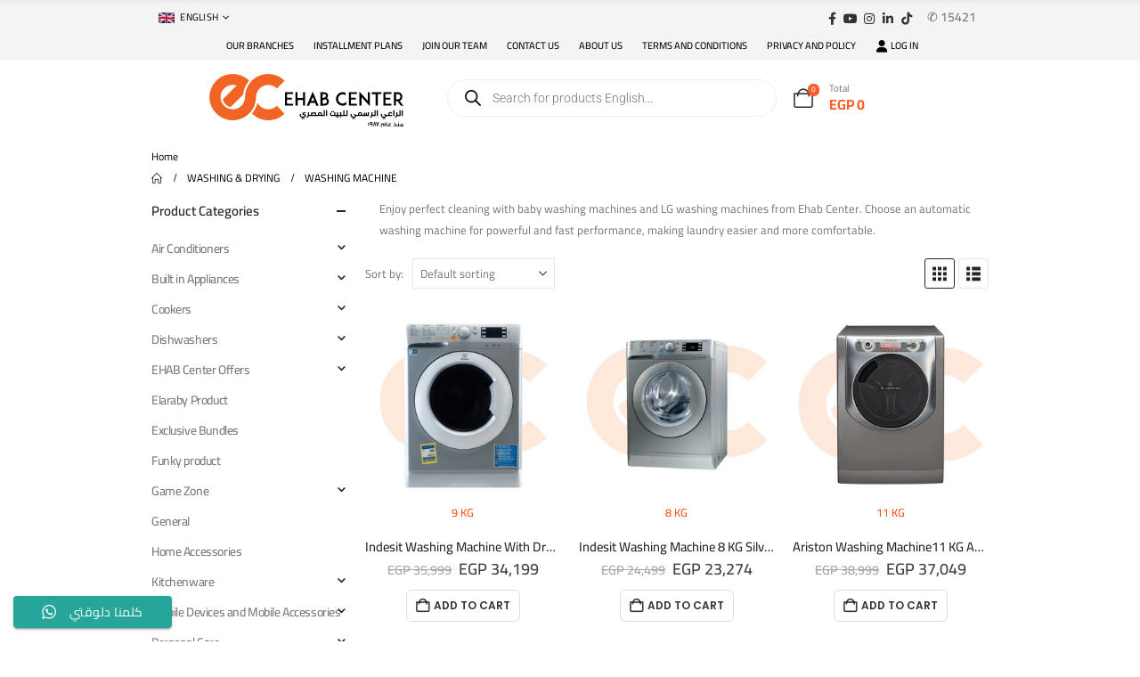

--- FILE ---
content_type: text/html; charset=UTF-8
request_url: https://ehabcenter.com/product-category/washing-drying/washing-machines/
body_size: 121476
content:
	<!DOCTYPE html>
	<html class=""  lang="en-US" prefix="og: https://ogp.me/ns#">
	<head>
		<meta http-equiv="X-UA-Compatible" content="IE=edge" />
		<meta http-equiv="Content-Type" content="text/html; charset=UTF-8" />
		<meta name="viewport" content="width=device-width, initial-scale=1, minimum-scale=1" />

		<link rel="profile" href="https://gmpg.org/xfn/11" />
		<link rel="pingback" href="https://ehabcenter.com/xmlrpc.php" />
		
<!-- Google Tag Manager for WordPress by gtm4wp.com -->
<script data-cfasync="false" data-pagespeed-no-defer>
	var gtm4wp_datalayer_name = "dataLayer";
	var dataLayer = dataLayer || [];
</script>
<!-- End Google Tag Manager for WordPress by gtm4wp.com -->
<!-- Search Engine Optimization by Rank Math PRO - https://rankmath.com/ -->
<title>Ehab Center Offers Perfect Cleaning LG Washing Machine</title>
<link data-rocket-prefetch href="https://www.googletagmanager.com" rel="dns-prefetch">
<link data-rocket-prefetch href="https://connect.facebook.net" rel="dns-prefetch">
<link data-rocket-prefetch href="https://fonts.googleapis.com" rel="dns-prefetch">
<link data-rocket-prefetch href="https://ehabcenter.b-cdn.net" rel="dns-prefetch">
<link data-rocket-prefetch href="https://googleads.g.doubleclick.net" rel="dns-prefetch">
<link data-rocket-preload as="style" href="https://fonts.googleapis.com/css?family=Cairo%3A400%2C500%2C600%2C700%2C800%7COpen%20Sans%3A400%2C700%7CPoppins%3A400%2C600%2C700&#038;subset=latin%2Clatin-ext&#038;display=swap" rel="preload">
<link href="https://fonts.googleapis.com/css?family=Cairo%3A400%2C500%2C600%2C700%2C800%7COpen%20Sans%3A400%2C700%7CPoppins%3A400%2C600%2C700&#038;subset=latin%2Clatin-ext&#038;display=swap" media="print" onload="this.media=&#039;all&#039;" rel="stylesheet">
<style id="wpr-usedcss">img:is([sizes=auto i],[sizes^="auto," i]){contain-intrinsic-size:3000px 1500px}.asnp-wepb-cart-bundle-item .product-thumbnail img{transform:scale(.6);transform-origin:right top}.asnp-wepb-cart-bundle-item .product-name,.asnp-wepb-cart-bundle-item .product-price,.asnp-wepb-cart-bundle-item .product-quantity,.asnp-wepb-cart-bundle-item .product-subtotal,.asnp-wepb-cart-bundle-item .product-total{font-size:12px!important}.asnp-wepb-cart-bundle-item .product-name{padding-left:2rem}.ht-ctc-chat{--side:right}.ht-ctc-opacity-hide{opacity:0}.ht-ctc-display-unset{display:unset!important}@keyframes ctcBounce{0%{opacity:0;transform:scale(0)}60%{opacity:1;transform:scale(1.3)}to{opacity:1;transform:scale(1)}}@keyframes ctc_fadeIn{0%{opacity:0}to{opacity:1}}.ht-ctc-fade-in{animation:.25s ctc_fadeIn}.ht_ctc_chat_greetings_box :not(ul):not(ol):not(.ht_ctc_default):not(.ht_ctc_defaults *){box-sizing:border-box;margin:0;padding:0}.ht_ctc_chat_greetings_box ol,.ht_ctc_chat_greetings_box ul{margin-bottom:0;margin-top:0}.ht_ctc_greetings{pointer-events:none}.ht_ctc_chat_greetings_box{pointer-events:auto}.ht_ctc_greetings_box{opacity:0;transform:scale(0) translate(20px,20px);transform-origin:bottom var(--side,right);transition:all .4s cubic-bezier(.19,1,.22,1)}.ht_ctc_greetings_box.ht_ctc_greetings_box_open{opacity:1;pointer-events:auto;transform:scale(1) translate(0)}.ht_ctc_modal_backdrop{animation:.2s ctc_fadeIn;backdrop-filter:blur(1px);background:rgba(0,0,0,.3);height:100vh;left:0;position:fixed;top:0;width:100vw;z-index:9}.ht_ctc_notification{animation:.45s ease-out forwards ctcBounce}@keyframes ht_ctc_cta_stick{0%{opacity:0;transform:translateX(6px) scaleX(.6)}to{opacity:1;transform:translateX(0) scaleX(1)}}.ht-ctc-cta-stick{animation-duration:.12s;animation-fill-mode:both;animation-name:ht_ctc_cta_stick;animation-timing-function:cubic-bezier(.25,.8,.25,1);transform-origin:var(--side,right) center}.g_header_badge_online{border-radius:50%;bottom:0;height:12px;position:absolute;right:0;width:12px;z-index:1}@media only screen and (max-width:420px){.ht_ctc_animation:has(.ht_ctc_greetings){animation-fill-mode:none!important}}img.emoji{display:inline!important;border:none!important;box-shadow:none!important;height:1em!important;width:1em!important;margin:0 .07em!important;vertical-align:-.1em!important;background:0 0!important;padding:0!important}:where(.wp-block-button__link){border-radius:9999px;box-shadow:none;padding:calc(.667em + 2px) calc(1.333em + 2px);text-decoration:none}:root :where(.wp-block-button .wp-block-button__link.is-style-outline),:root :where(.wp-block-button.is-style-outline>.wp-block-button__link){border:2px solid;padding:.667em 1.333em}:root :where(.wp-block-button .wp-block-button__link.is-style-outline:not(.has-text-color)),:root :where(.wp-block-button.is-style-outline>.wp-block-button__link:not(.has-text-color)){color:currentColor}:root :where(.wp-block-button .wp-block-button__link.is-style-outline:not(.has-background)),:root :where(.wp-block-button.is-style-outline>.wp-block-button__link:not(.has-background)){background-color:initial;background-image:none}:where(.wp-block-calendar table:not(.has-background) th){background:#ddd}:where(.wp-block-columns){margin-bottom:1.75em}:where(.wp-block-columns.has-background){padding:1.25em 2.375em}:where(.wp-block-post-comments input[type=submit]){border:none}:where(.wp-block-cover-image:not(.has-text-color)),:where(.wp-block-cover:not(.has-text-color)){color:#fff}:where(.wp-block-cover-image.is-light:not(.has-text-color)),:where(.wp-block-cover.is-light:not(.has-text-color)){color:#000}:root :where(.wp-block-cover h1:not(.has-text-color)),:root :where(.wp-block-cover h2:not(.has-text-color)),:root :where(.wp-block-cover h3:not(.has-text-color)),:root :where(.wp-block-cover h4:not(.has-text-color)),:root :where(.wp-block-cover h5:not(.has-text-color)),:root :where(.wp-block-cover h6:not(.has-text-color)),:root :where(.wp-block-cover p:not(.has-text-color)){color:inherit}:where(.wp-block-file){margin-bottom:1.5em}:where(.wp-block-file__button){border-radius:2em;display:inline-block;padding:.5em 1em}:where(.wp-block-file__button):where(a):active,:where(.wp-block-file__button):where(a):focus,:where(.wp-block-file__button):where(a):hover,:where(.wp-block-file__button):where(a):visited{box-shadow:none;color:#fff;opacity:.85;text-decoration:none}:where(.wp-block-form-input__input){font-size:1em;margin-bottom:.5em;padding:0 .5em}:where(.wp-block-form-input__input)[type=date],:where(.wp-block-form-input__input)[type=datetime-local],:where(.wp-block-form-input__input)[type=datetime],:where(.wp-block-form-input__input)[type=email],:where(.wp-block-form-input__input)[type=month],:where(.wp-block-form-input__input)[type=number],:where(.wp-block-form-input__input)[type=password],:where(.wp-block-form-input__input)[type=search],:where(.wp-block-form-input__input)[type=tel],:where(.wp-block-form-input__input)[type=text],:where(.wp-block-form-input__input)[type=time],:where(.wp-block-form-input__input)[type=url],:where(.wp-block-form-input__input)[type=week]{border-style:solid;border-width:1px;line-height:2;min-height:2em}:where(.wp-block-group.wp-block-group-is-layout-constrained){position:relative}:root :where(.wp-block-image.is-style-rounded img,.wp-block-image .is-style-rounded img){border-radius:9999px}:where(.wp-block-latest-comments:not([style*=line-height] .wp-block-latest-comments__comment)){line-height:1.1}:where(.wp-block-latest-comments:not([style*=line-height] .wp-block-latest-comments__comment-excerpt p)){line-height:1.8}:root :where(.wp-block-latest-posts.is-grid){padding:0}:root :where(.wp-block-latest-posts.wp-block-latest-posts__list){padding-left:0}ol,ul{box-sizing:border-box}:root :where(.wp-block-list.has-background){padding:1.25em 2.375em}:where(.wp-block-navigation.has-background .wp-block-navigation-item a:not(.wp-element-button)),:where(.wp-block-navigation.has-background .wp-block-navigation-submenu a:not(.wp-element-button)){padding:.5em 1em}:where(.wp-block-navigation .wp-block-navigation__submenu-container .wp-block-navigation-item a:not(.wp-element-button)),:where(.wp-block-navigation .wp-block-navigation__submenu-container .wp-block-navigation-submenu a:not(.wp-element-button)),:where(.wp-block-navigation .wp-block-navigation__submenu-container .wp-block-navigation-submenu button.wp-block-navigation-item__content),:where(.wp-block-navigation .wp-block-navigation__submenu-container .wp-block-pages-list__item button.wp-block-navigation-item__content){padding:.5em 1em}:root :where(p.has-background){padding:1.25em 2.375em}:where(p.has-text-color:not(.has-link-color)) a{color:inherit}:where(.wp-block-post-comments-form input:not([type=submit])),:where(.wp-block-post-comments-form textarea){border:1px solid #949494;font-family:inherit;font-size:1em}:where(.wp-block-post-comments-form input:where(:not([type=submit]):not([type=checkbox]))),:where(.wp-block-post-comments-form textarea){padding:calc(.667em + 2px)}:where(.wp-block-post-excerpt){box-sizing:border-box;margin-bottom:var(--wp--style--block-gap);margin-top:var(--wp--style--block-gap)}:where(.wp-block-preformatted.has-background){padding:1.25em 2.375em}:where(.wp-block-search__button){border:1px solid #ccc;padding:6px 10px}:where(.wp-block-search__input){appearance:none;border:1px solid #949494;flex-grow:1;font-family:inherit;font-size:inherit;font-style:inherit;font-weight:inherit;letter-spacing:inherit;line-height:inherit;margin-left:0;margin-right:0;min-width:3rem;padding:8px;text-decoration:unset!important;text-transform:inherit}:where(.wp-block-search__button-inside .wp-block-search__inside-wrapper){background-color:#fff;border:1px solid #949494;box-sizing:border-box;padding:4px}:where(.wp-block-search__button-inside .wp-block-search__inside-wrapper) .wp-block-search__input{border:none;border-radius:0;padding:0 4px}:where(.wp-block-search__button-inside .wp-block-search__inside-wrapper) .wp-block-search__input:focus{outline:0}:where(.wp-block-search__button-inside .wp-block-search__inside-wrapper) :where(.wp-block-search__button){padding:4px 8px}:root :where(.wp-block-separator.is-style-dots){height:auto;line-height:1;text-align:center}:root :where(.wp-block-separator.is-style-dots):before{color:currentColor;content:"···";font-family:serif;font-size:1.5em;letter-spacing:2em;padding-left:2em}:root :where(.wp-block-site-logo.is-style-rounded){border-radius:9999px}:where(.wp-block-social-links:not(.is-style-logos-only)) .wp-social-link{background-color:#f0f0f0;color:#444}:where(.wp-block-social-links:not(.is-style-logos-only)) .wp-social-link-amazon{background-color:#f90;color:#fff}:where(.wp-block-social-links:not(.is-style-logos-only)) .wp-social-link-bandcamp{background-color:#1ea0c3;color:#fff}:where(.wp-block-social-links:not(.is-style-logos-only)) .wp-social-link-behance{background-color:#0757fe;color:#fff}:where(.wp-block-social-links:not(.is-style-logos-only)) .wp-social-link-bluesky{background-color:#0a7aff;color:#fff}:where(.wp-block-social-links:not(.is-style-logos-only)) .wp-social-link-codepen{background-color:#1e1f26;color:#fff}:where(.wp-block-social-links:not(.is-style-logos-only)) .wp-social-link-deviantart{background-color:#02e49b;color:#fff}:where(.wp-block-social-links:not(.is-style-logos-only)) .wp-social-link-discord{background-color:#5865f2;color:#fff}:where(.wp-block-social-links:not(.is-style-logos-only)) .wp-social-link-dribbble{background-color:#e94c89;color:#fff}:where(.wp-block-social-links:not(.is-style-logos-only)) .wp-social-link-dropbox{background-color:#4280ff;color:#fff}:where(.wp-block-social-links:not(.is-style-logos-only)) .wp-social-link-etsy{background-color:#f45800;color:#fff}:where(.wp-block-social-links:not(.is-style-logos-only)) .wp-social-link-facebook{background-color:#0866ff;color:#fff}:where(.wp-block-social-links:not(.is-style-logos-only)) .wp-social-link-fivehundredpx{background-color:#000;color:#fff}:where(.wp-block-social-links:not(.is-style-logos-only)) .wp-social-link-flickr{background-color:#0461dd;color:#fff}:where(.wp-block-social-links:not(.is-style-logos-only)) .wp-social-link-foursquare{background-color:#e65678;color:#fff}:where(.wp-block-social-links:not(.is-style-logos-only)) .wp-social-link-github{background-color:#24292d;color:#fff}:where(.wp-block-social-links:not(.is-style-logos-only)) .wp-social-link-goodreads{background-color:#eceadd;color:#382110}:where(.wp-block-social-links:not(.is-style-logos-only)) .wp-social-link-google{background-color:#ea4434;color:#fff}:where(.wp-block-social-links:not(.is-style-logos-only)) .wp-social-link-gravatar{background-color:#1d4fc4;color:#fff}:where(.wp-block-social-links:not(.is-style-logos-only)) .wp-social-link-instagram{background-color:#f00075;color:#fff}:where(.wp-block-social-links:not(.is-style-logos-only)) .wp-social-link-lastfm{background-color:#e21b24;color:#fff}:where(.wp-block-social-links:not(.is-style-logos-only)) .wp-social-link-linkedin{background-color:#0d66c2;color:#fff}:where(.wp-block-social-links:not(.is-style-logos-only)) .wp-social-link-mastodon{background-color:#3288d4;color:#fff}:where(.wp-block-social-links:not(.is-style-logos-only)) .wp-social-link-medium{background-color:#000;color:#fff}:where(.wp-block-social-links:not(.is-style-logos-only)) .wp-social-link-meetup{background-color:#f6405f;color:#fff}:where(.wp-block-social-links:not(.is-style-logos-only)) .wp-social-link-patreon{background-color:#000;color:#fff}:where(.wp-block-social-links:not(.is-style-logos-only)) .wp-social-link-pinterest{background-color:#e60122;color:#fff}:where(.wp-block-social-links:not(.is-style-logos-only)) .wp-social-link-pocket{background-color:#ef4155;color:#fff}:where(.wp-block-social-links:not(.is-style-logos-only)) .wp-social-link-reddit{background-color:#ff4500;color:#fff}:where(.wp-block-social-links:not(.is-style-logos-only)) .wp-social-link-skype{background-color:#0478d7;color:#fff}:where(.wp-block-social-links:not(.is-style-logos-only)) .wp-social-link-snapchat{background-color:#fefc00;color:#fff;stroke:#000}:where(.wp-block-social-links:not(.is-style-logos-only)) .wp-social-link-soundcloud{background-color:#ff5600;color:#fff}:where(.wp-block-social-links:not(.is-style-logos-only)) .wp-social-link-spotify{background-color:#1bd760;color:#fff}:where(.wp-block-social-links:not(.is-style-logos-only)) .wp-social-link-telegram{background-color:#2aabee;color:#fff}:where(.wp-block-social-links:not(.is-style-logos-only)) .wp-social-link-threads{background-color:#000;color:#fff}:where(.wp-block-social-links:not(.is-style-logos-only)) .wp-social-link-tiktok{background-color:#000;color:#fff}:where(.wp-block-social-links:not(.is-style-logos-only)) .wp-social-link-tumblr{background-color:#011835;color:#fff}:where(.wp-block-social-links:not(.is-style-logos-only)) .wp-social-link-twitch{background-color:#6440a4;color:#fff}:where(.wp-block-social-links:not(.is-style-logos-only)) .wp-social-link-twitter{background-color:#1da1f2;color:#fff}:where(.wp-block-social-links:not(.is-style-logos-only)) .wp-social-link-vimeo{background-color:#1eb7ea;color:#fff}:where(.wp-block-social-links:not(.is-style-logos-only)) .wp-social-link-vk{background-color:#4680c2;color:#fff}:where(.wp-block-social-links:not(.is-style-logos-only)) .wp-social-link-wordpress{background-color:#3499cd;color:#fff}:where(.wp-block-social-links:not(.is-style-logos-only)) .wp-social-link-whatsapp{background-color:#25d366;color:#fff}:where(.wp-block-social-links:not(.is-style-logos-only)) .wp-social-link-x{background-color:#000;color:#fff}:where(.wp-block-social-links:not(.is-style-logos-only)) .wp-social-link-yelp{background-color:#d32422;color:#fff}:where(.wp-block-social-links:not(.is-style-logos-only)) .wp-social-link-youtube{background-color:red;color:#fff}:where(.wp-block-social-links.is-style-logos-only) .wp-social-link{background:0 0}:where(.wp-block-social-links.is-style-logos-only) .wp-social-link svg{height:1.25em;width:1.25em}:where(.wp-block-social-links.is-style-logos-only) .wp-social-link-amazon{color:#f90}:where(.wp-block-social-links.is-style-logos-only) .wp-social-link-bandcamp{color:#1ea0c3}:where(.wp-block-social-links.is-style-logos-only) .wp-social-link-behance{color:#0757fe}:where(.wp-block-social-links.is-style-logos-only) .wp-social-link-bluesky{color:#0a7aff}:where(.wp-block-social-links.is-style-logos-only) .wp-social-link-codepen{color:#1e1f26}:where(.wp-block-social-links.is-style-logos-only) .wp-social-link-deviantart{color:#02e49b}:where(.wp-block-social-links.is-style-logos-only) .wp-social-link-discord{color:#5865f2}:where(.wp-block-social-links.is-style-logos-only) .wp-social-link-dribbble{color:#e94c89}:where(.wp-block-social-links.is-style-logos-only) .wp-social-link-dropbox{color:#4280ff}:where(.wp-block-social-links.is-style-logos-only) .wp-social-link-etsy{color:#f45800}:where(.wp-block-social-links.is-style-logos-only) .wp-social-link-facebook{color:#0866ff}:where(.wp-block-social-links.is-style-logos-only) .wp-social-link-fivehundredpx{color:#000}:where(.wp-block-social-links.is-style-logos-only) .wp-social-link-flickr{color:#0461dd}:where(.wp-block-social-links.is-style-logos-only) .wp-social-link-foursquare{color:#e65678}:where(.wp-block-social-links.is-style-logos-only) .wp-social-link-github{color:#24292d}:where(.wp-block-social-links.is-style-logos-only) .wp-social-link-goodreads{color:#382110}:where(.wp-block-social-links.is-style-logos-only) .wp-social-link-google{color:#ea4434}:where(.wp-block-social-links.is-style-logos-only) .wp-social-link-gravatar{color:#1d4fc4}:where(.wp-block-social-links.is-style-logos-only) .wp-social-link-instagram{color:#f00075}:where(.wp-block-social-links.is-style-logos-only) .wp-social-link-lastfm{color:#e21b24}:where(.wp-block-social-links.is-style-logos-only) .wp-social-link-linkedin{color:#0d66c2}:where(.wp-block-social-links.is-style-logos-only) .wp-social-link-mastodon{color:#3288d4}:where(.wp-block-social-links.is-style-logos-only) .wp-social-link-medium{color:#000}:where(.wp-block-social-links.is-style-logos-only) .wp-social-link-meetup{color:#f6405f}:where(.wp-block-social-links.is-style-logos-only) .wp-social-link-patreon{color:#000}:where(.wp-block-social-links.is-style-logos-only) .wp-social-link-pinterest{color:#e60122}:where(.wp-block-social-links.is-style-logos-only) .wp-social-link-pocket{color:#ef4155}:where(.wp-block-social-links.is-style-logos-only) .wp-social-link-reddit{color:#ff4500}:where(.wp-block-social-links.is-style-logos-only) .wp-social-link-skype{color:#0478d7}:where(.wp-block-social-links.is-style-logos-only) .wp-social-link-snapchat{color:#fff;stroke:#000}:where(.wp-block-social-links.is-style-logos-only) .wp-social-link-soundcloud{color:#ff5600}:where(.wp-block-social-links.is-style-logos-only) .wp-social-link-spotify{color:#1bd760}:where(.wp-block-social-links.is-style-logos-only) .wp-social-link-telegram{color:#2aabee}:where(.wp-block-social-links.is-style-logos-only) .wp-social-link-threads{color:#000}:where(.wp-block-social-links.is-style-logos-only) .wp-social-link-tiktok{color:#000}:where(.wp-block-social-links.is-style-logos-only) .wp-social-link-tumblr{color:#011835}:where(.wp-block-social-links.is-style-logos-only) .wp-social-link-twitch{color:#6440a4}:where(.wp-block-social-links.is-style-logos-only) .wp-social-link-twitter{color:#1da1f2}:where(.wp-block-social-links.is-style-logos-only) .wp-social-link-vimeo{color:#1eb7ea}:where(.wp-block-social-links.is-style-logos-only) .wp-social-link-vk{color:#4680c2}:where(.wp-block-social-links.is-style-logos-only) .wp-social-link-whatsapp{color:#25d366}:where(.wp-block-social-links.is-style-logos-only) .wp-social-link-wordpress{color:#3499cd}:where(.wp-block-social-links.is-style-logos-only) .wp-social-link-x{color:#000}:where(.wp-block-social-links.is-style-logos-only) .wp-social-link-yelp{color:#d32422}:where(.wp-block-social-links.is-style-logos-only) .wp-social-link-youtube{color:red}:root :where(.wp-block-social-links .wp-social-link a){padding:.25em}:root :where(.wp-block-social-links.is-style-logos-only .wp-social-link a){padding:0}:root :where(.wp-block-social-links.is-style-pill-shape .wp-social-link a){padding-left:.6666666667em;padding-right:.6666666667em}:root :where(.wp-block-tag-cloud.is-style-outline){display:flex;flex-wrap:wrap;gap:1ch}:root :where(.wp-block-tag-cloud.is-style-outline a){border:1px solid;font-size:unset!important;margin-right:0;padding:1ch 2ch;text-decoration:none!important}:root :where(.wp-block-table-of-contents){box-sizing:border-box}:where(.wp-block-term-description){box-sizing:border-box;margin-bottom:var(--wp--style--block-gap);margin-top:var(--wp--style--block-gap)}:where(pre.wp-block-verse){font-family:inherit}:root{--wp-block-synced-color:#7a00df;--wp-block-synced-color--rgb:122,0,223;--wp-bound-block-color:var(--wp-block-synced-color);--wp-editor-canvas-background:#ddd;--wp-admin-theme-color:#007cba;--wp-admin-theme-color--rgb:0,124,186;--wp-admin-theme-color-darker-10:#006ba1;--wp-admin-theme-color-darker-10--rgb:0,107,160.5;--wp-admin-theme-color-darker-20:#005a87;--wp-admin-theme-color-darker-20--rgb:0,90,135;--wp-admin-border-width-focus:2px}@media (min-resolution:192dpi){:root{--wp-admin-border-width-focus:1.5px}}:root{--wp--preset--font-size--normal:16px;--wp--preset--font-size--huge:42px}.screen-reader-text{border:0;clip-path:inset(50%);height:1px;margin:-1px;overflow:hidden;padding:0;position:absolute;width:1px;word-wrap:normal!important}.screen-reader-text:focus{background-color:#ddd;clip-path:none;color:#444;display:block;font-size:1em;height:auto;left:5px;line-height:normal;padding:15px 23px 14px;text-decoration:none;top:5px;width:auto;z-index:100000}html :where(.has-border-color){border-style:solid}html :where([style*=border-top-color]){border-top-style:solid}html :where([style*=border-right-color]){border-right-style:solid}html :where([style*=border-bottom-color]){border-bottom-style:solid}html :where([style*=border-left-color]){border-left-style:solid}html :where([style*=border-width]){border-style:solid}html :where([style*=border-top-width]){border-top-style:solid}html :where([style*=border-right-width]){border-right-style:solid}html :where([style*=border-bottom-width]){border-bottom-style:solid}html :where([style*=border-left-width]){border-left-style:solid}html :where(img[class*=wp-image-]){height:auto;max-width:100%}:where(figure){margin:0 0 1em}html :where(.is-position-sticky){--wp-admin--admin-bar--position-offset:var(--wp-admin--admin-bar--height,0px)}@media screen and (max-width:600px){html :where(.is-position-sticky){--wp-admin--admin-bar--position-offset:0px}}:root :where(.wp-block-image figcaption){color:#555;font-size:13px;text-align:center}:where(.wp-block-group.has-background){padding:1.25em 2.375em}:root :where(.wp-block-template-part.has-background){margin-bottom:0;margin-top:0;padding:1.25em 2.375em}:root{--wp--preset--aspect-ratio--square:1;--wp--preset--aspect-ratio--4-3:4/3;--wp--preset--aspect-ratio--3-4:3/4;--wp--preset--aspect-ratio--3-2:3/2;--wp--preset--aspect-ratio--2-3:2/3;--wp--preset--aspect-ratio--16-9:16/9;--wp--preset--aspect-ratio--9-16:9/16;--wp--preset--color--black:#000000;--wp--preset--color--cyan-bluish-gray:#abb8c3;--wp--preset--color--white:#ffffff;--wp--preset--color--pale-pink:#f78da7;--wp--preset--color--vivid-red:#cf2e2e;--wp--preset--color--luminous-vivid-orange:#ff6900;--wp--preset--color--luminous-vivid-amber:#fcb900;--wp--preset--color--light-green-cyan:#7bdcb5;--wp--preset--color--vivid-green-cyan:#00d084;--wp--preset--color--pale-cyan-blue:#8ed1fc;--wp--preset--color--vivid-cyan-blue:#0693e3;--wp--preset--color--vivid-purple:#9b51e0;--wp--preset--color--primary:var(--porto-primary-color);--wp--preset--color--secondary:var(--porto-secondary-color);--wp--preset--color--tertiary:var(--porto-tertiary-color);--wp--preset--color--quaternary:var(--porto-quaternary-color);--wp--preset--color--dark:var(--porto-dark-color);--wp--preset--color--light:var(--porto-light-color);--wp--preset--color--primary-hover:var(--porto-primary-light-5);--wp--preset--gradient--vivid-cyan-blue-to-vivid-purple:linear-gradient(135deg,rgb(6, 147, 227) 0%,rgb(155, 81, 224) 100%);--wp--preset--gradient--light-green-cyan-to-vivid-green-cyan:linear-gradient(135deg,rgb(122, 220, 180) 0%,rgb(0, 208, 130) 100%);--wp--preset--gradient--luminous-vivid-amber-to-luminous-vivid-orange:linear-gradient(135deg,rgb(252, 185, 0) 0%,rgb(255, 105, 0) 100%);--wp--preset--gradient--luminous-vivid-orange-to-vivid-red:linear-gradient(135deg,rgb(255, 105, 0) 0%,rgb(207, 46, 46) 100%);--wp--preset--gradient--very-light-gray-to-cyan-bluish-gray:linear-gradient(135deg,rgb(238, 238, 238) 0%,rgb(169, 184, 195) 100%);--wp--preset--gradient--cool-to-warm-spectrum:linear-gradient(135deg,rgb(74, 234, 220) 0%,rgb(151, 120, 209) 20%,rgb(207, 42, 186) 40%,rgb(238, 44, 130) 60%,rgb(251, 105, 98) 80%,rgb(254, 248, 76) 100%);--wp--preset--gradient--blush-light-purple:linear-gradient(135deg,rgb(255, 206, 236) 0%,rgb(152, 150, 240) 100%);--wp--preset--gradient--blush-bordeaux:linear-gradient(135deg,rgb(254, 205, 165) 0%,rgb(254, 45, 45) 50%,rgb(107, 0, 62) 100%);--wp--preset--gradient--luminous-dusk:linear-gradient(135deg,rgb(255, 203, 112) 0%,rgb(199, 81, 192) 50%,rgb(65, 88, 208) 100%);--wp--preset--gradient--pale-ocean:linear-gradient(135deg,rgb(255, 245, 203) 0%,rgb(182, 227, 212) 50%,rgb(51, 167, 181) 100%);--wp--preset--gradient--electric-grass:linear-gradient(135deg,rgb(202, 248, 128) 0%,rgb(113, 206, 126) 100%);--wp--preset--gradient--midnight:linear-gradient(135deg,rgb(2, 3, 129) 0%,rgb(40, 116, 252) 100%);--wp--preset--font-size--small:13px;--wp--preset--font-size--medium:20px;--wp--preset--font-size--large:36px;--wp--preset--font-size--x-large:42px;--wp--preset--spacing--20:0.44rem;--wp--preset--spacing--30:0.67rem;--wp--preset--spacing--40:1rem;--wp--preset--spacing--50:1.5rem;--wp--preset--spacing--60:2.25rem;--wp--preset--spacing--70:3.38rem;--wp--preset--spacing--80:5.06rem;--wp--preset--shadow--natural:6px 6px 9px rgba(0, 0, 0, .2);--wp--preset--shadow--deep:12px 12px 50px rgba(0, 0, 0, .4);--wp--preset--shadow--sharp:6px 6px 0px rgba(0, 0, 0, .2);--wp--preset--shadow--outlined:6px 6px 0px -3px rgb(255, 255, 255),6px 6px rgb(0, 0, 0);--wp--preset--shadow--crisp:6px 6px 0px rgb(0, 0, 0)}:where(.is-layout-flex){gap:.5em}:where(.is-layout-grid){gap:.5em}:where(.wp-block-post-template.is-layout-flex){gap:1.25em}:where(.wp-block-post-template.is-layout-grid){gap:1.25em}:where(.wp-block-term-template.is-layout-flex){gap:1.25em}:where(.wp-block-term-template.is-layout-grid){gap:1.25em}:where(.wp-block-columns.is-layout-flex){gap:2em}:where(.wp-block-columns.is-layout-grid){gap:2em}:root :where(.wp-block-pullquote){font-size:1.5em;line-height:1.6}.woocommerce-checkout.processing{position:relative}.woocommerce-checkout.processing:after{content:'';position:absolute;top:50%;left:50%;margin-left:-16px;margin-top:-16px;width:32px;height:32px;border:3px solid rgba(0,0,0,.1);border-left-color:#000;border-radius:50%;animation:.6s linear infinite spin;z-index:9999}@keyframes spin{from{transform:rotate(0)}to{transform:rotate(360deg)}}.flash-message{position:fixed;top:50px;right:20px;z-index:9999;background:linear-gradient(135deg,#f44336,#d32f2f);color:#fff;padding:15px 20px;border-radius:8px;box-shadow:0 4px 10px rgba(0,0,0,.2);opacity:1;display:flex;align-items:center;gap:10px;font-family:Arial,sans-serif;font-size:14px;animation:.5s slideIn;transition:opacity .3s ease,transform .3s ease}.flash-message p{margin:0;flex-grow:1}.flash-message .close-flash{color:#fff;background-color:rgba(255,255,255,.2);border:none;border-radius:50%;width:25px;height:25px;display:flex;align-items:center;justify-content:center;font-size:18px;cursor:pointer;transition:background-color .3s}.flash-message .close-flash:hover{background-color:rgba(255,255,255,.4)}@keyframes slideIn{from{opacity:0;transform:translateX(100%)}to{opacity:1;transform:translateX(0)}}.woocommerce .none{display:none}.dgwt-wcas-block-scroll{overflow:hidden}.dgwt-wcas-search-wrapp{position:relative;line-height:100%;display:block;color:#444;min-width:230px;width:100%;text-align:left;margin:0 auto;-webkit-box-sizing:border-box;-moz-box-sizing:border-box;box-sizing:border-box}.dgwt-wcas-tpd-image img{margin:0 15px 0 0!important}.dgwt-wcas-preloader-wrapp img{margin:10px auto 0;display:block;max-width:200px}.dgwt-wcas-preloader-wrapp img.dgwt-wcas-placeholder-preloader{display:block;width:100%;height:auto;max-width:300px;margin:0}.dgwt-wcas-suggestions-wrapp{background:#fff;border:1px solid #ddd;border-top:none;padding:0;margin:0;-webkit-box-sizing:border-box;-moz-box-sizing:border-box;box-sizing:border-box;overflow-y:auto}.dgwt-wcas-details-wrapp *,.dgwt-wcas-search-wrapp *,.dgwt-wcas-suggestions-wrapp *{-webkit-box-sizing:border-box;-moz-box-sizing:border-box;box-sizing:border-box}.dgwt-wcas-details-wrapp a:focus,.dgwt-wcas-suggestions-wrapp a:focus{outline:0}.dgwt-wcas-suggestions-wrapp.dgwt-wcas-suggestions-wrapp--top{border:1px solid #ddd;border-bottom:none}.dgwt-wcas-is-detail-box .dgwt-wcas-suggestions-wrapp{max-width:550px}.dgwt-wcas-full-width.dgwt-wcas-is-detail-box .dgwt-wcas-suggestion{padding:8px 15px}.dgwt-wcas-details-left .dgwt-wcas-suggestions-wrapp{border-radius:0 0 5px;border-left-color:#eee}.dgwt-wcas-details-right .dgwt-wcas-suggestions-wrapp{border-radius:0 0 0 5px;border-right-color:#eee}.dgwt-wcas-suggestion{cursor:pointer;font-size:12px;line-height:110%;text-align:left;padding:7px 10px;position:relative;border-bottom:1px solid #dfdfdf;display:flex;flex-direction:row;justify-content:space-between;align-items:center;resize:vertical;width:100%;transition:none!important}.dgwt-wcas-suggestion-nores{font-size:15px;line-height:157%;padding:15px;width:100%}.dgwt-wcas-suggestion-nores p{padding:0;margin:0 0 10px;font-size:18px}.dgwt-wcas-suggestion-nores ol,.dgwt-wcas-suggestion-nores ul{padding:0 0 0 30px;margin:0}.dgwt-wcas-suggestion-nores ul li{list-style:disc}.dgwt-wcas-open-pirx .dgwt-wcas-suggestion-nores{padding:10px 10px 10px 34px}.dgwt-wcas-suggestion.dgwt-wcas-suggestion-more{justify-content:center;color:#6d6d6d}.dgwt-wcas-has-headings .dgwt-wcas-suggestion,.dgwt-wcas-has-headings .dgwt-wcas-suggestion.dgwt-wcas-suggestion-headline,.dgwt-wcas-has-headings .dgwt-wcas-suggestion.dgwt-wcas-suggestion-tax,.dgwt-wcas-suggestion.dgwt-wcas-suggestion-no-border-bottom,body:not(.dgwt-wcas-is-details) .dgwt-wcas-suggestion:last-child{border-bottom:none}.dgwt-wcas-suggestion:after{clear:both;display:block;content:''}.dgwt-wcas-suggestion.dgwt-wcas-nores{cursor:default;opacity:.5}.dgwt-wcas-has-img .dgwt-wcas-suggestion.dgwt-wcas-suggestion-product{padding-top:8px;padding-bottom:8px;min-height:60px}.dgwt-wcas-has-img .dgwt-wcas-suggestion.dgwt-wcas-suggestion-product.dgwt-wcas-suggestion-history-product,.dgwt-wcas-is-details .dgwt-wcas-has-img .dgwt-wcas-suggestion.dgwt-wcas-suggestion-product,.dgwt-wcas-suggestion-history-search{min-height:40px}.dgwt-wcas-is-details .dgwt-wcas-has-img .dgwt-wcas-suggestion.dgwt-wcas-suggestion-more,.dgwt-wcas-suggestion.dgwt-wcas-suggestion-more{min-height:30px;text-transform:uppercase}.dgwt-wcas-suggestion.dgwt-wcas-suggestion-more .dgwt-wcas-st-more{padding:0 10px;text-align:center}.dgwt-wcas-st{display:block;color:#444;font-size:15px;width:100%;line-height:110%}.dgwt-wcas-st>span{display:inline-block;vertical-align:middle}.dgwt-wcas-has-sku .dgwt-wcas-st-title{margin-right:6px}.dgwt-wcas-st>span.dgwt-wcas-st--direct-headline{display:block;font-style:italic;font-size:10px;text-transform:uppercase;opacity:.4;line-height:10px;margin-bottom:1px;letter-spacing:2px}.dgwt-wcas-st-breadcrumbs{overflow:hidden;text-overflow:ellipsis;white-space:nowrap;font-size:80%;text-align:left;opacity:.6;width:100%;padding-right:10px}.rtl .dgwt-wcas-st-breadcrumbs{padding-right:0;padding-left:10px;text-align:right}.dgwt-wcas-sku{font-size:80%}.dgwt-wcas-si{width:50px;display:block;height:100%}.dgwt-wcas-si img{background:#fff;border:1px solid #e8e8e8;border-radius:3px;display:block;margin:auto;padding:2px;height:auto;width:auto;max-height:90%;max-width:100%}.dgwt-wcas-has-img-forced .dgwt-wcas-suggestion-history-product .dgwt-wcas-si,.dgwt-wcas-suggestion-history-search .dgwt-wcas-si{display:flex;align-items:center;justify-content:center}.dgwt-wcas-has-img-forced .dgwt-wcas-suggestion-history-product .dgwt-wcas-si svg,.dgwt-wcas-suggestion-history-search .dgwt-wcas-si svg,.dgwt-wcas-suggestion-searches .dgwt-wcas-si svg{max-width:18px}.dgwt-wcas-has-img:not(.dgwt-wcas-has-img-forced) .dgwt-wcas-suggestion-history-product .dgwt-wcas-si>svg{margin-left:10px}.dgwt-wcas-content-wrapp{display:flex;height:100%;width:100%;justify-content:space-between;align-items:center;resize:vertical;padding-left:10px}.rtl .dgwt-wcas-content-wrapp{padding-left:0;padding-right:10px}.dgwt-wcas-sp{color:#555;font-size:14px;line-height:120%;text-align:right;padding-left:10px}.dgwt-wcas-sp *{line-height:130%}.dgwt-wcas-search-form{margin:0;padding:0;width:100%}.dgwt-wcas-open.dgwt-wcas-nores.dgwt-wcas-is-details:not(.dgwt-wcas-details-outside) .dgwt-wcas-suggestion-nores,.dgwt-wcas-sd{margin-top:5px}.dgwt-wcas-sp del{opacity:.5;font-size:12px}.dgwt-wcas-sd{color:#777;display:block;line-height:14px;width:100%;font-size:.8em}.dgwt-wcas-vendor-city{margin-left:5px;font-size:.8em}.dgwt-wcas-st>.dgwt-wcas-product-vendor{font-size:12px;margin-top:5px;display:block}.dgwt-wcas-suggestion-selected{background-color:#eee}.dgwt-wcas-style-pirx.dgwt-wcas-search-wrapp.dgwt-wcas-search-focused input[type=search].dgwt-wcas-search-input:hover,.dgwt-wcas-tpd-image{background-color:#fff}.dgwt-wcas-suggestion-selected:first-child{border-top:none}.rtl .dgwt-wcas-suggestion{padding-left:0;padding-right:15px;text-align:right}.dgwt-wcas-details-wrapp{background:#fff;border:1px solid #ddd;border-top:none;border-left:none;padding:0;width:300px;-webkit-box-sizing:border-box;-moz-box-sizing:border-box;box-sizing:border-box;z-index:100;min-height:340px}.dgwt-wcas-datails-title,.dgwt-wcas-pd-title{border-bottom:1px dashed #eee;padding-bottom:5px}.rtl .dgwt-wcas-details-wrapp{border-left:1px solid #ddd;border-right:none}.dgwt-wcas-details-outside .dgwt-wcas-details-wrapp,.dgwt-wcas-details-outside.dgwt-wcas-is-details .dgwt-wcas-suggestions-wrapp{margin-top:-1px;border-top:1px solid #ddd}.dgwt-wcas-details-right .dgwt-wcas-details-wrapp{border-left:none;border-right:1px solid #ddd;border-radius:0 5px 5px 0}.dgwt-wcas-details-left .dgwt-wcas-details-wrapp{border-right:none;border-left:1px solid #ddd;border-radius:5px 0 0 5px}.dgwt-wcas-details-inner,.dgwt-wcas-details-notfit .dgwt-wcas-details-wrapp{display:none}.dgwt-wcas-full-width .dgwt-wcas-suggestions-wrapp,.dgwt-wcas-open-pirx .dgwt-wcas-full-width .dgwt-wcas-suggestions-wrapp,.rtl.dgwt-wcas-full-width .dgwt-wcas-details-wrapp{border-radius:0 0 0 5px}.dgwt-wcas-full-width .dgwt-wcas-details-wrapp,.rtl.dgwt-wcas-full-width .dgwt-wcas-suggestions-wrapp{border-radius:0 0 5px}.dgwt-wcas-details-inner.dgwt-wcas-details-inner-active,.dgwt-wcas-details-wrapp .added_to_cart,.dgwt-wcas-has-desc .dgwt-wcas-sp>*,.dgwt-wcas-has-img .dgwt-wcas-sp>*{display:block}.dgwt-wcas-details-inner-taxonomy{margin-top:11px}.dgwt-wcas-datails-title{font-size:14px}.dgwt-wcas-pd-title{color:#202020}.dgwt-wcas-pd-title .product-title{color:#202020;text-transform:uppercase;margin:0}.dgwt-wcas-tax-product-details{text-decoration:none;display:flex;align-items:center;justify-content:left;transition:.2s ease-in-out;padding:5px;margin:0 -5px 15px}.dgwt-wcas-pd-rating:after,.dgwt-wcas-tax-product-details:after{content:'';clear:both;display:block}.dgwt-wcas-tax-product-details:hover{box-shadow:0 0 11px 2px rgba(0,0,0,.05)}.dgwt-wcas-details-wrapp .dgwt-wcas-pd-title{margin-bottom:8px}.dgwt-wcas-overlay-mobile .dgwt-wcas-style-pirx .dgwt-wcas-preloader,.dgwt-wcas-tpd-image{margin-right:15px}.dgwt-wcas-pd-rest .product-title{display:block;line-height:100%;font-weight:500;margin-bottom:5px}.dgwt-wcas-tpd-rest{max-width:200px}.dgwt-wcas-tpd-rest-title{display:block;line-height:125%;font-size:14px;font-weight:500;letter-spacing:0;margin:0 0 8px;overflow:hidden;color:#000}.dgwt-wcas-pd-price,.dgwt-wcas-tpd-price{line-height:120%;overflow:hidden;color:#000;margin-top:15px;font-weight:700;font-size:18px}.dgwt-wcas-tpd-price{font-size:12px;color:#777}.dgwt-wcas-pd-price .woocommerce-price-suffix,.dgwt-wcas-tpd-price .woocommerce-price-suffix{font-size:12px;font-weight:lighter;color:#999;margin-left:4px;display:inline-block}.dgwt-wcas-details-title-tax,.dgwt-wcas-pd-title .product-title{font-weight:900;letter-spacing:-1px;text-transform:uppercase}.dgwt-wcas-pd-price del .amount,.dgwt-wcas-tpd-price del .amount{font-weight:lighter;background:0 0;font-size:90%;opacity:.6}.dgwt-wcas-pd-price ins,.dgwt-wcas-tpd-price ins{background:0 0;text-decoration:none}.dgwt-wcas-pd-rating{font-size:13px;line-height:13px}.dgwt-wcas-pd-review{color:#777;font-size:11px;line-height:11px}.dgwt-wcas-datails-title{display:block;margin:5px 0 15px}.dgwt-wcas-pd-title{margin-bottom:15px;display:block;text-decoration:none}.dgwt-wcas-details-title-tax{margin-right:3px}.dgwt-wcas-tpd-image{width:70px;padding:4px;border:1px solid #e8e8e8;border-radius:4px;display:flex;flex-direction:column;justify-content:center}.dgwt-wcas-details-space{padding:0 15px 15px}.dgwt-wcas-details-main-image{border-bottom:1px solid #eee;min-height:200px;display:flex}.dgwt-wcas-details-main-image img{width:auto;height:auto;display:block;max-height:250px;max-width:100%;margin:0 auto;padding:0;border:none;align-self:center}.dgwt-wcas-details-right .dgwt-wcas-details-main-image img{border-radius:0 3px 0 0}.dgwt-wcas-details-left .dgwt-wcas-details-main-image img{border-radius:3px 0 0}.dgwt-wcas-details-product-sku{display:block;font-size:12px;line-height:110%;color:#999}.dgwt-wcas-tpd-image img{display:block;max-width:100%;width:100%;height:auto}.dgwt-wcas-details-hr{height:1px;width:100%;border-bottom:1px solid #eee;margin:15px 0}.rtl input[type=search].dgwt-wcas-search-input{text-align:right}input[type=search].dgwt-wcas-search-input{-webkit-transition:none;-moz-transition:none;-ms-transition:none;-o-transition:none;transition:none;-webkit-box-shadow:none;box-shadow:none;margin:0;-webkit-appearance:textfield;text-align:left}[type=search].dgwt-wcas-search-input::-ms-clear{display:none}[type=search].dgwt-wcas-search-input::-webkit-search-decoration{-webkit-appearance:none}[type=search].dgwt-wcas-search-input::-webkit-search-cancel-button{display:none}.dgwt-wcas-details-desc{font-size:13px;line-height:157%}.dgwt-wcas-details-desc b,.dgwt-wcas-details-desc strong{font-weight:400;color:#000;margin:0;padding:0}.dgwt-wcas-pd-addtc-form{margin:10px 0;display:flex;align-items:center;justify-content:flex-end}.dgwt-wcas-pd-addtc-form>.quantity{margin-right:10px}.dgwt-wcas-pd-addtc-form .add_to_cart_inline,.dgwt-wcas-pd-addtc-form .quantity input.qty{margin-bottom:0;margin-top:0}.dgwt-wcas-stock{display:block;text-align:right;font-size:14px;line-height:14px;margin-bottom:14px}.dgwt-wcas-stock.in-stock{color:#0f834d}.dgwt-wcas-stock.out-of-stock{color:#e2401c}.dgwt-wcas-pd-addtc .add_to_cart_button,.dgwt-wcas-pd-addtc .add_to_cart_inline{margin:0}.dgwt-wcas-has-headings .dgwt-wcas-st>span.dgwt-wcas-st--direct-headline,.dgwt-wcas-layout-icon .dgwt-wcas-icon-preloader,.dgwt-wcas-layout-icon-flexible-inv:not(.dgwt-wcas-layout-icon) .dgwt-wcas-search-icon,.dgwt-wcas-layout-icon-flexible-inv:not(.dgwt-wcas-layout-icon) .dgwt-wcas-search-icon-arrow,.dgwt-wcas-layout-icon-flexible:not(.dgwt-wcas-layout-icon) .dgwt-wcas-search-icon,.dgwt-wcas-layout-icon-flexible:not(.dgwt-wcas-layout-icon) .dgwt-wcas-search-icon-arrow,.dgwt-wcas-om-bar .dgwt-wcas-sf-wrapp button.dgwt-wcas-search-submit,.dgwt-wcas-open-pirx.dgwt-wcas-overlay-mobile-on .dgwt-wcas-style-pirx .dgwt-wcas-sf-wrapp button.dgwt-wcas-search-submit,.dgwt-wcas-overlay-mobile .dgwt-wcas-search-icon,.dgwt-wcas-overlay-mobile .dgwt-wcas-search-icon-arrow,.dgwt-wcas-overlay-mobile-on .dgwt-wcas-enable-mobile-form,.dgwt-wcas-overlay-mobile-on .dgwt-wcas-icon-handler,.dgwt-wcas-overlay-mobile-on.dgwt-wcas-is-ios body:not(.dgwt-wcas-theme-flatsome)>:not(.dgwt-wcas-overlay-mobile),.dgwt-wcas-pd-addtc .add_to_cart_button.added,.dgwt-wcas-search-icon-arrow,.dgwt-wcas-search-wrapp.dgwt-wcas-layout-icon.dgwt-wcas-layout-icon-open:not(.dgwt-wcas-has-submit) .dgwt-wcas-sf-wrapp .dgwt-wcas-ico-magnifier,.dgwt-wcas-style-pirx .dgwt-wcas-sf-wrapp button.dgwt-wcas-search-submit:before,.dgwt-wcas-voice-search-supported.dgwt-wcas-search-filled .dgwt-wcas-voice-search{display:none}button.dgwt-wcas-search-submit,input[type=submit].dgwt-wcas-search-submit{position:relative}.dgwt-wcas-ico-magnifier{bottom:0;left:0;margin:auto;position:absolute;right:0;top:0;height:65%;display:block}.dgwt-wcas-preloader{height:100%;position:absolute;right:0;top:0;width:40px;z-index:-1;background-repeat:no-repeat;background-position:right 15px center;background-size:auto 44%}.dgwt-wcas-voice-search{position:absolute;right:0;top:0;height:100%;width:40px;z-index:1;opacity:.5;cursor:pointer;align-items:center;justify-content:center;display:none;-webkit-transition:160ms ease-in-out;-moz-transition:160ms ease-in-out;-ms-transition:160ms ease-in-out;-o-transition:160ms ease-in-out;transition:160ms ease-in-out}.dgwt-wcas-close:hover,.dgwt-wcas-style-pirx .dgwt-wcas-voice-search:hover,.dgwt-wcas-voice-search:hover{opacity:.3}.dgwt-wcas-voice-search path{fill:#444}.dgwt-wcas-voice-search-supported .dgwt-wcas-voice-search{display:flex}.dgwt-wcas-voice-search-supported .dgwt-wcas-preloader{right:40px}.rtl .dgwt-wcas-overlay-mobile .dgwt-wcas-style-pirx .dgwt-wcas-voice-search,.rtl .dgwt-wcas-preloader,.rtl .dgwt-wcas-voice-search{right:auto;left:5px}.dgwt-wcas-mobile-overlay-trigger-active .dgwt-wcas-voice-search{z-index:105}.rtl .dgwt-wcas-voice-search-supported .dgwt-wcas-preloader{right:auto;left:45px}.dgwt-wcas-inner-preloader{background-repeat:no-repeat;background-position:right 8px center;background-size:auto 22px;display:flex;align-items:center;justify-content:center;z-index:1}@media all and (-ms-high-contrast:none),(-ms-high-contrast:active){.dgwt-wcas-inner-preloader{background-image:url('https://ehabcenter.b-cdn.net/wp-content/plugins/ajax-search-for-woocommerce-premium/assets/img/preloader.gif')}}.dgwt-wcas-loader-circular{height:24px;width:24px;-webkit-animation:2s linear infinite rotate;-moz-animation:2s linear infinite rotate;animation:2s linear infinite rotate}.dgwt-wcas-loader-circular-path{fill:transparent;stroke-linecap:round;stroke-width:4px;stroke-dasharray:1,200;stroke-dashoffset:0;-webkit-transform-origin:50% 50%;-moz-transform-origin:50% 50%;-ms-transform-origin:50% 50%;transform-origin:50% 50%;-webkit-animation:1s ease-in-out infinite dash;-moz-animation:1s ease-in-out infinite dash;animation:1s ease-in-out infinite dash;stroke:#ddd}@-webkit-keyframes rotate{100%{-webkit-transform:rotate(360deg);transform:rotate(360deg)}}@-moz-keyframes rotate{100%{-moz-transform:rotate(360deg);transform:rotate(360deg)}}@keyframes rotate{100%{-webkit-transform:rotate(360deg);-moz-transform:rotate(360deg);transform:rotate(360deg)}}@-webkit-keyframes dash{0%{stroke-dasharray:1,200;stroke-dashoffset:0}50%{stroke-dasharray:89,200;stroke-dashoffset:-35px}100%{stroke-dasharray:89,200;stroke-dashoffset:-124px}}@-moz-keyframes dash{0%{stroke-dasharray:1,200;stroke-dashoffset:0}50%{stroke-dasharray:89,200;stroke-dashoffset:-35px}100%{stroke-dasharray:89,200;stroke-dashoffset:-124px}}@keyframes dash{0%{stroke-dasharray:1,200;stroke-dashoffset:0}50%{stroke-dasharray:89,200;stroke-dashoffset:-35px}100%{stroke-dasharray:89,200;stroke-dashoffset:-124px}}.dgwt-wcas-close:not(.dgwt-wcas-inner-preloader){cursor:pointer;display:flex;align-items:center;justify-content:center;-webkit-transition:160ms ease-in-out;-moz-transition:160ms ease-in-out;-ms-transition:160ms ease-in-out;-o-transition:160ms ease-in-out;transition:160ms ease-in-out;z-index:1}.dgwt-wcas-close:not(.dgwt-wcas-inner-preloader):before{content:'';display:block;position:absolute;background:0 0;height:100%;width:100%;left:0;bottom:0;top:0;right:0;margin:auto}.dgwt-wcas-close path{fill:#ccc}@media screen and (max-width:992px){.dgwt-wcas-is-detail-box .dgwt-wcas-suggestions-wrapp{max-width:none}}.dgwt-wcas-suggestion strong{font-weight:700}.screen-reader-text{clip:rect(1px,1px,1px,1px);height:1px;overflow:hidden;position:absolute!important;width:1px}.dgwt-wcas-sf-wrapp:after,.dgwt-wcas-sf-wrapp:before{content:"";display:table}.dgwt-wcas-sf-wrapp:after{clear:both}.dgwt-wcas-sf-wrapp{zoom:1;width:100%;max-width:100vw;margin:0;position:relative;background:0 0}.dgwt-wcas-sf-wrapp input[type=search].dgwt-wcas-search-input{width:100%;height:40px;font-size:14px;line-height:100%;padding:10px 15px;margin:0;background:#fff;border:1px solid #ddd;border-radius:3px;-webkit-border-radius:3px;-webkit-appearance:none;box-sizing:border-box}.dgwt-wcas-is-ios .dgwt-wcas-sf-wrapp input[type=search].dgwt-wcas-search-input,.dgwt-wcas-is-ios .dgwt-wcas-sf-wrapp input[type=search].dgwt-wcas-search-input:focus{font-size:16px}.dgwt-wcas-open .dgwt-wcas-sf-wrapp input[type=search].dgwt-wcas-search-input{border-radius:3px 3px 0 0}.dgwt-wcas-layout-icon-open.dgwt-wcas-style-pirx .dgwt-wcas-search-icon-arrow,.dgwt-wcas-open.dgwt-wcas-nores .dgwt-wcas-details-wrapp .dgwt-wcas-preloader-wrapp,.dgwt-wcas-open.dgwt-wcas-nores.dgwt-wcas-details-outside .dgwt-wcas-details-wrapp{display:none!important}.dgwt-wcas-open.dgwt-wcas-nores.dgwt-wcas-details-outside .dgwt-wcas-suggestions-wrapp{min-height:0!important;border-radius:0 0 5px 5px;border-right-color:#ddd}.dgwt-wcas-open.dgwt-wcas-nores.dgwt-wcas-full-width .dgwt-wcas-details-wrapp,.dgwt-wcas-open.dgwt-wcas-nores.dgwt-wcas-full-width .dgwt-wcas-suggestions-wrapp{min-height:41px!important}.dgwt-wcas-open.dgwt-wcas-nores.dgwt-wcas-full-width:not(.rtl):not(.dgwt-wcas-details-outside) .dgwt-wcas-suggestions-wrapp{border-right-color:transparent}.rtl.dgwt-wcas-open.dgwt-wcas-nores.dgwt-wcas-full-width:not(.dgwt-wcas-details-outside) .dgwt-wcas-suggestions-wrapp{border-left-color:transparent}.dgwt-wcas-sf-wrapp input[type=search].dgwt-wcas-search-input:focus{outline:0;background:#fff;box-shadow:0 0 9px 1px rgba(0,0,0,.06);-webkit-transition:150ms ease-in;-moz-transition:150ms ease-in;-ms-transition:150ms ease-in;-o-transition:150ms ease-in;transition:150ms ease-in}.dgwt-wcas-sf-wrapp input[type=search].dgwt-wcas-search-input::placeholder{color:#999;font-weight:400;font-style:italic;line-height:normal}.dgwt-wcas-sf-wrapp input[type=search].dgwt-wcas-search-input::-webkit-input-placeholder{color:#999;font-weight:400;font-style:italic;line-height:normal}.dgwt-wcas-sf-wrapp input[type=search].dgwt-wcas-search-input:-moz-placeholder{color:#999;font-weight:400;font-style:italic;line-height:normal}.dgwt-wcas-sf-wrapp input[type=search].dgwt-wcas-search-input::-moz-placeholder{color:#999;font-weight:400;font-style:italic;line-height:normal}.dgwt-wcas-sf-wrapp input[type=search].dgwt-wcas-search-input:-ms-input-placeholder{color:#999;font-weight:400;font-style:italic;line-height:normal}.dgwt-wcas-sf-wrapp button.dgwt-wcas-search-submit{overflow:visible;position:absolute;border:0;padding:0 15px;margin:0;cursor:pointer;height:40px;min-width:50px;width:auto;line-height:100%;min-height:100%;right:0;left:auto;top:0;bottom:auto;color:#fff;-webkit-transition:250ms ease-in-out;-moz-transition:250ms ease-in-out;-ms-transition:250ms ease-in-out;-o-transition:250ms ease-in-out;transition:250ms ease-in-out;text-transform:uppercase;background-color:#333;border-radius:0 2px 2px 0;-webkit-border-radius:0 2px 2px 0;text-shadow:0 -1px 0 rgba(0,0,0,.3);-webkit-box-shadow:none;box-shadow:none;-webkit-appearance:none}.rtl .dgwt-wcas-sf-wrapp button.dgwt-wcas-search-submit{left:0;right:auto}.dgwt-wcas-open .dgwt-wcas-sf-wrapp .dgwt-wcas-search-submit{border-radius:0 2px 0 0}.dgwt-wcas-sf-wrapp .dgwt-wcas-search-submit:hover,.dgwt-wcas-sugg-hist-clear:hover{opacity:.7}.dgwt-wcas-sf-wrapp .dgwt-wcas-search-submit:active,.dgwt-wcas-sf-wrapp .dgwt-wcas-search-submit:focus{opacity:.7;outline:0}.dgwt-wcas-sf-wrapp .dgwt-wcas-search-submit:before{content:'';position:absolute;border-width:8px 8px 8px 0;border-style:solid solid solid none;border-color:transparent #333;top:12px;left:-6px;-webkit-transition:250ms ease-in-out;-moz-transition:250ms ease-in-out;-ms-transition:250ms ease-in-out;-o-transition:250ms ease-in-out;transition:250ms ease-in-out}.rtl .dgwt-wcas-sf-wrapp .dgwt-wcas-search-submit:before{left:auto;right:-6px;border-width:8px 0 8px 8px;border-style:solid none solid solid}.dgwt-wcas-sf-wrapp .dgwt-wcas-search-submit:active:before,.dgwt-wcas-sf-wrapp .dgwt-wcas-search-submit:focus:before,.dgwt-wcas-sf-wrapp .dgwt-wcas-search-submit:hover:before{border-right-color:#333}.dgwt-wcas-sf-wrapp .dgwt-wcas-search-submit::-moz-focus-inner{border:0;padding:0}.dgwt-wcas-is-details .dgwt-wcas-suggestions-wrapp{min-height:340px;overflow:visible}.dgwt-wcas-is-details .dgwt-wcas-si{width:30px;max-width:100%;box-sizing:border-box}.dgwt-wcas-is-details .dgwt-wcas-sp{display:flex;top:0;flex-direction:column;height:100%;justify-content:center;resize:vertical}.dgwt-wcas-is-details .dgwt-wcas-sd{font-size:11px;line-height:100%}.dgwt-wcas-has-img .dgwt-wcas-suggestion[data-taxonomy=product_cat],.dgwt-wcas-has-img .dgwt-wcas-suggestion[data-taxonomy=product_tag]{padding-left:15px;min-height:0}.dgwt-wcas-has-img .dgwt-wcas-suggestion[data-taxonomy=product_cat] .dgwt-wcas-st,.dgwt-wcas-has-img .dgwt-wcas-suggestion[data-taxonomy=product_tag] .dgwt-wcas-st{padding-left:0}.dgwt-wcas-ico-magnifier,.dgwt-wcas-ico-magnifier-handler,html:not(.dgwt-wcas-overlay-mobile-on) .dgwt-wcas-search-wrapp.dgwt-wcas-layout-icon{max-width:20px}.dgwt-wcas-no-submit .dgwt-wcas-ico-magnifier{height:50%;margin:auto;max-height:20px;width:100%;max-width:20px;left:12px;right:auto;opacity:.5;fill:#444}.dgwt-wcas-no-submit .dgwt-wcas-sf-wrapp input[type=search].dgwt-wcas-search-input{padding:10px 15px 10px 40px}.dgwt-wcas-overlay-mobile-on,.dgwt-wcas-overlay-mobile-on body{overflow:hidden;min-width:100vw;min-height:100vh}html.dgwt-wcas-overlay-mobile-on{scroll-behavior:unset}.dgwt-wcas-om-bar{display:flex;height:45px;width:100%}.dgwt-wcas-om-bar button.dgwt-wcas-om-return,.dgwt-wcas-om-bar button.dgwt-wcas-om-return:active,.dgwt-wcas-om-bar button.dgwt-wcas-om-return:focus,.dgwt-wcas-om-bar button.dgwt-wcas-om-return:hover{width:45px;height:100%;display:block;background:#ccc;cursor:pointer;position:relative;margin:0;padding:0;box-shadow:none;outline:0;border:none;border-spacing:0;border-radius:0}.dgwt-wcas-om-bar .dgwt-wcas-om-return svg{width:23px;height:23px;position:absolute;left:12px;top:12px;fill:#fff}.rtl .dgwt-wcas-om-bar .dgwt-wcas-om-return svg{left:11px;top:9px;-moz-transform:rotate(180deg);-webkit-transform:rotate(180deg);-o-transform:rotate(180deg);-ms-transform:rotate(180deg);transform:rotate(180deg)}.dgwt-wcas-has-submit .dgwt-wcas-search-submit svg path{fill:#fff}.dgwt-wcas-om-bar .dgwt-wcas-has-submit-off .dgwt-wcas-preloader{right:0!important}.rtl .dgwt-wcas-om-bar .dgwt-wcas-has-submit-off .dgwt-wcas-preloader{left:4px!important;right:auto!important}.rtl .dgwt-wcas-om-bar .dgwt-wcas-style-pirx.dgwt-wcas-has-submit-off .dgwt-wcas-preloader{left:10px!important;right:auto!important}@keyframes dgwt-wcas-preloader-price-anim{0%,100%{background:rgba(128,128,128,.03)}50%{background:rgba(128,128,128,.1)}}.dgwt-wcas-preloader-price-inner div:first-child{left:0;animation-delay:-.1s}.dgwt-wcas-preloader-price-inner div:nth-child(2){left:13px;animation-delay:-.2s}.dgwt-wcas-preloader-price-inner div:nth-child(3){left:26px;animation-delay:-.3s}.dgwt-wcas-preloader-price{width:34px;height:10px;display:inline-block;overflow:hidden;background:0 0}.dgwt-wcas-preloader-price-inner{width:100%;height:100%;position:relative;transform:translateZ(0) scale(1);backface-visibility:hidden;transform-origin:0 0}.dgwt-wcas-preloader-price-inner div{position:absolute;width:8px;height:8px;background:rgba(128,128,128,.05);animation:.8s cubic-bezier(0,.5,.5,1) infinite dgwt-wcas-preloader-price-anim;-webkit-transition:.2s ease-in-out;-moz-transition:.2s ease-in-out;-ms-transition:.2s ease-in-out;-o-transition:.2s ease-in-out;transition:.2s ease-in-out}.dgwt-wcas-om-bar .dgwt-wcas-search-wrapp-mobile{width:calc(100% - 45px);max-width:none;margin:0}.dgwt-wcas-overlay-mobile .dgwt-wcas-search-form,.dgwt-wcas-overlay-mobile-on .dgwt-wcas-suggestion{width:100%}.dgwt-wcas-overlay-mobile{position:absolute;left:0;right:0;top:0;bottom:0;width:100%;background:#fff}.dgwt-wcas-overlay-mobile *{box-sizing:border-box}.dgwt-wcas-search-wrapp-mobile input[type=search].dgwt-wcas-search-input{height:45px!important;border-top:none;border-right:none;border-left:none;border-radius:0;font-size:16px!important}.dgwt-wcas-search-wrapp-mobile input[type=search].dgwt-wcas-search-input:focus{font-size:16px!important}.dgwt-wcas-overlay-mobile-on .dgwt-wcas-suggestions-wrapp{left:0!important;top:45px!important;width:100%!important;height:calc(100% - 45px)!important;position:absolute;overflow-y:auto;border:none;margin:0;display:block}.dgwt-wcas-enable-mobile-form{position:absolute;z-index:100;left:0;top:0;width:100%;height:100%;cursor:pointer;display:block}.dgwt-wcas-overlay-mobile-on.dgwt-wcas-is-ios body{overflow:auto}.dgwt-wcas-overlay-mobile-on.dgwt-wcas-is-ios{overflow:visible}.dgwt-wcas-overlay-mobile-on.dgwt-wcas-is-ios .dgwt-wcas-suggestions-wrapp{max-height:none!important;height:auto!important}.dgwt-wcas-search-wrapp.dgwt-wcas-layout-icon{min-width:unset}html:not(.dgwt-wcas-overlay-mobile-on) .menu .dgwt-wcas-search-wrapp.dgwt-wcas-layout-icon{width:auto}.dgwt-wcas-layout-icon-flexible .dgwt-wcas-search-form,.dgwt-wcas-layout-icon-flexible-inv .dgwt-wcas-search-form{opacity:0}.dgwt-wcas-layout-icon-flexible-inv:not(.dgwt-wcas-layout-icon-flexible-loaded),.dgwt-wcas-layout-icon-flexible-inv:not(.dgwt-wcas-layout-icon-flexible-loaded) .dgwt-wcas-search-form,.dgwt-wcas-layout-icon-flexible:not(.dgwt-wcas-layout-icon-flexible-loaded),.dgwt-wcas-layout-icon-flexible:not(.dgwt-wcas-layout-icon-flexible-loaded) .dgwt-wcas-search-form{max-width:20px;min-width:unset}.dgwt-wcas-icon-preloader{margin:auto;position:absolute;top:0;left:0;bottom:0;right:0}.dgwt-wcas-layout-icon-flexible-loaded .dgwt-wcas-search-form{opacity:1}html:not(.dgwt-wcas-overlay-mobile-on) .dgwt-wcas-search-wrapp.dgwt-wcas-layout-icon .dgwt-wcas-search-form{opacity:0;display:none;position:absolute;left:0;top:calc(100% + 8px);min-width:500px;z-index:1000}html:not(.dgwt-wcas-overlay-mobile-on) .dgwt-wcas-search-wrapp.dgwt-wcas-layout-icon.dgwt-wcas-layout-icon-open .dgwt-wcas-search-form{display:block;opacity:1}.dgwt-wcas-search-icon{width:20px;height:auto;cursor:pointer;display:block}.dgwt-wcas-ico-magnifier-handler{margin-bottom:-.2em;width:100%}.dgwt-wcas-search-wrapp.dgwt-wcas-layout-icon.dgwt-wcas-layout-icon-open .dgwt-wcas-search-icon{opacity:.6}.dgwt-wcas-search-wrapp.dgwt-wcas-layout-icon.dgwt-wcas-layout-icon-open.dgwt-wcas-no-submit .dgwt-wcas-sf-wrapp input[type=search].dgwt-wcas-search-input{padding-left:15px}.dgwt-wcas-layout-icon-open .dgwt-wcas-search-icon-arrow{display:block;position:absolute;top:calc(100% + 2px);left:0;z-index:5;width:15px;height:15px;background:#fff;border:1px solid #ddd;-webkit-transform:rotate(45deg);-moz-transform:rotate(45deg);-o-transform:rotate(45deg);-ms-transform:rotate(45deg);transform:rotate(45deg)}.dgwt-wcas-has-headings .dgwt-wcas-suggestion-headline{pointer-events:none;display:block;font-weight:500;white-space:nowrap}.dgwt-wcas-suggestion.dgwt-wcas-suggestion-headline-v2{display:block;font-weight:500;white-space:nowrap;cursor:default;font-size:14px;margin-top:5px;margin-bottom:15px}.dgwt-wcas-suggestion.dgwt-wcas-suggestion-headline-v2 .dgwt-wcas-st{padding-bottom:3px;margin-top:16px}.dgwt-wcas-has-headings .dgwt-wcas-suggestion-headline .dgwt-wcas-st{border-bottom:1px solid #ddd;padding-bottom:3px;text-transform:uppercase;margin-top:16px;font-size:12px}.dgwt-wcas-has-headings .dgwt-wcas-suggestion-tax .dgwt-wcas-st{padding:0}.dgwt-wcas-has-headings .dgwt-wcas-suggestion.dgwt-wcas-suggestion-tax.dgwt-wcas-suggestion-selected,.dgwt-wcas-has-headings .dgwt-wcas-suggestion.dgwt-wcas-suggestion-tax:hover{background:0 0;text-decoration:underline}.dgwt-wcas-is-details .dgwt-wcas-has-headings .dgwt-wcas-suggestion.dgwt-wcas-suggestion-tax{min-height:30px}.dgwt-wcas-sugg-hist-clear{cursor:pointer;text-decoration:underline;display:inline-block;margin-left:2px}.dgwt-wcas-darkened-overlay{display:block;position:absolute;opacity:.15;z-index:100000;left:0;top:0}.dgwt-wcas-darkened-overlay>div{background:#111;position:absolute}.dgwt-wcas-search-wrapp.dgwt-wcas-search-darkoverl-on .dgwt-wcas-search-form{background-color:rgba(17,17,17,.15);border:none;border-radius:0}.dgwt-wcas-style-pirx .dgwt-wcas-sf-wrapp{background:#fff;padding:10px;border-radius:10px}.dgwt-wcas-style-pirx.dgwt-wcas-search-wrapp-mobile .dgwt-wcas-sf-wrapp{padding-top:0;padding-bottom:0}.dgwt-wcas-style-pirx .dgwt-wcas-sf-wrapp input[type=search].dgwt-wcas-search-input{padding:13px 24px 13px 48px;line-height:24px;font-size:17px;border:2px solid transparent;border-radius:30px;height:auto;font-family:Roboto,sans-serif;background-color:#eee}.dgwt-wcas-open-pirx .dgwt-wcas-open .dgwt-wcas-suggestions-wrapp,.dgwt-wcas-open-pirx .dgwt-wcas-open.dgwt-wcas-nores .dgwt-wcas-suggestions-wrapp{border-radius:0 0 5px 5px}.dgwt-wcas-style-pirx .dgwt-wcas-sf-wrapp input[type=search].dgwt-wcas-search-input:focus{box-shadow:none;transition:30ms ease-in}.dgwt-wcas-style-pirx .dgwt-wcas-sf-wrapp input[type=search].dgwt-wcas-search-input:hover{background-color:#dfdfdf}.dgwt-wcas-style-pirx.dgwt-wcas-search-focused .dgwt-wcas-sf-wrapp input[type=search].dgwt-wcas-search-input{border-color:#333}.dgwt-wcas-open .dgwt-wcas-style-pirx .dgwt-wcas-sf-wrapp input[type=search].dgwt-wcas-search-input{border-radius:30px}.dgwt-wcas-style-pirx .dgwt-wcas-sf-wrapp button.dgwt-wcas-search-submit{background:0 0;border-radius:100%;border:0;display:flex;align-items:center;justify-content:center;padding:0;margin:0;position:absolute;min-height:33px;min-width:33px;height:33px;width:33px;left:23px;top:21px;pointer-events:none;transition:none}.dgwt-wcas-style-pirx .dgwt-wcas-sf-wrapp button.dgwt-wcas-search-submit svg{width:18px;height:18px}.dgwt-wcas-style-pirx.dgwt-wcas-search-filled .dgwt-wcas-sf-wrapp button.dgwt-wcas-search-submit{left:auto;right:28px;pointer-events:auto;animation:.3s fadeIn}.dgwt-wcas-style-pirx.dgwt-wcas-search-filled .dgwt-wcas-sf-wrapp input[type=search].dgwt-wcas-search-input{padding-left:24px;padding-right:48px;transition:none!important}.dgwt-wcas-style-pirx .dgwt-wcas-sf-wrapp button.dgwt-wcas-search-submit:hover{opacity:1;background:#e4e4e4;box-shadow:0 0 0 2px #e4e4e4;border-radius:100%}.dgwt-wcas-style-pirx .dgwt-wcas-preloader{margin-right:35px}.rtl .dgwt-wcas-style-solaris .dgwt-wcas-preloader,.rtl .dgwt-wcas-style-solaris .dgwt-wcas-voice-search{margin-left:4px}.dgwt-wcas-style-pirx .dgwt-wcas-close:not(.dgwt-wcas-inner-preloader){transition:none;width:18px}.dgwt-wcas-open-pirx.dgwt-wcas-overlay-mobile-on .dgwt-wcas-om-bar button.dgwt-wcas-om-return path,.dgwt-wcas-style-pirx .dgwt-wcas-close:not(.dgwt-wcas-inner-preloader) path,.dgwt-wcas-style-pirx .dgwt-wcas-voice-search svg path,.dgwt-wcas-style-pirx.dgwt-wcas-has-submit .dgwt-wcas-search-submit svg path{fill:#111}.dgwt-wcas-style-pirx .dgwt-wcas-sf-wrapp input[type=search].dgwt-wcas-search-input::placeholder{opacity:1;font-style:normal;font-weight:300;color:#777}.dgwt-wcas-open-pirx .dgwt-wcas-details-wrapp,.dgwt-wcas-open-pirx .dgwt-wcas-suggestions-wrapp{border-color:#fff;padding-top:10px;padding-bottom:10px}.dgwt-wcas-open-pirx .dgwt-wcas-details-inner,.dgwt-wcas-open-pirx .dgwt-wcas-suggestions-wrapp>.dgwt-wcas-suggestion{padding-left:20px;padding-right:20px}.dgwt-wcas-open-pirx .dgwt-wcas-full-width .dgwt-wcas-suggestions-wrapp>.dgwt-wcas-suggestion,.dgwt-wcas-open-pirx body.dgwt-wcas-details-left .dgwt-wcas-details-wrapp{border-right:1px solid #ddd}.dgwt-wcas-open-pirx .dgwt-wcas-details-outside .dgwt-wcas-details-wrapp,.dgwt-wcas-open-pirx .dgwt-wcas-details-outside.dgwt-wcas-is-details .dgwt-wcas-suggestions-wrapp{margin-top:0;border-top:none}.dgwt-wcas-open-pirx body.dgwt-wcas-details-right .dgwt-wcas-suggestions-wrapp{border-right:none}.dgwt-wcas-open-pirx body.dgwt-wcas-details-right .dgwt-wcas-details-wrapp{border-left:1px solid #ddd}.dgwt-wcas-open-pirx body.dgwt-wcas-details-left .dgwt-wcas-suggestions-wrapp{border-left:none}.dgwt-wcas-open-pirx .dgwt-wcas-open.dgwt-wcas-nores.dgwt-wcas-full-width .dgwt-wcas-details-wrapp,.dgwt-wcas-open-pirx .dgwt-wcas-open.dgwt-wcas-nores.dgwt-wcas-full-width .dgwt-wcas-suggestions-wrapp{min-height:70px!important}.dgwt-wcas-style-pirx.dgwt-wcas-search-wrapp-mobile .dgwt-wcas-sf-wrapp input[type=search].dgwt-wcas-search-input{border-radius:0;background:0 0;padding:0 10px}.dgwt-wcas-style-pirx.dgwt-wcas-search-wrapp-mobile.dgwt-wcas-search-focused .dgwt-wcas-sf-wrapp input[type=search].dgwt-wcas-search-input{border-color:transparent}.dgwt-wcas-style-pirx.dgwt-wcas-search-wrapp-mobile.dgwt-wcas-search-filled .dgwt-wcas-sf-wrapp input[type=search].dgwt-wcas-search-input{padding-left:10px}.dgwt-wcas-style-pirx.dgwt-wcas-search-wrapp-mobile .dgwt-wcas-sf-wrapp input[type=search].dgwt-wcas-search-input:hover{background-color:transparent}.dgwt-wcas-open-pirx.dgwt-wcas-overlay-mobile-on .dgwt-wcas-suggestions-wrapp{border-top:1px solid #e0e2e5}.dgwt-wcas-open-pirx .dgwt-wcas-style-pirx.dgwt-wcas-style-pirx-compact .dgwt-wcas-sf-wrapp,.dgwt-wcas-open-pirx.dgwt-wcas-overlay-mobile-on .dgwt-wcas-om-bar button.dgwt-wcas-om-return{background:#fff}.dgwt-wcas-open-pirx.dgwt-wcas-overlay-mobile-on .dgwt-wcas-om-bar button.dgwt-wcas-om-return svg{left:17px;top:16px;width:17px;height:17px}.dgwt-wcas-style-pirx .dgwt-wcas-voice-search{right:20px;top:1px;opacity:1}.rtl .dgwt-wcas-style-pirx .dgwt-wcas-voice-search{right:auto;left:50px}.dgwt-wcas-overlay-mobile .dgwt-wcas-style-pirx .dgwt-wcas-voice-search{right:5px}.dgwt-wcas-overlay-mobile .dgwt-wcas-style-solaris .dgwt-wcas-voice-search{right:5px!important}.rtl .dgwt-wcas-overlay-mobile .dgwt-wcas-style-solaris .dgwt-wcas-voice-search{left:5px!important;right:auto!important}.dgwt-wcas-style-pirx.dgwt-wcas-style-pirx-compact .dgwt-wcas-sf-wrapp{background:0 0;padding:4px;border-radius:10px 10px 0 0}.dgwt-wcas-style-pirx.dgwt-wcas-style-pirx-compact .dgwt-wcas-sf-wrapp input[type=search].dgwt-wcas-search-input{padding-top:10px;padding-bottom:10px;line-height:normal;font-size:14px}.dgwt-wcas-style-pirx.dgwt-wcas-style-pirx-compact .dgwt-wcas-sf-wrapp button.dgwt-wcas-search-submit{left:15px;top:7px}.dgwt-wcas-style-pirx.dgwt-wcas-style-pirx-compact.dgwt-wcas-search-filled .dgwt-wcas-sf-wrapp button.dgwt-wcas-search-submit{left:auto;right:23px}html:not(.dgwt-wcas-overlay-mobile-on) .dgwt-wcas-style-pirx.dgwt-wcas-style-pirx-compact .dgwt-wcas-sf-wrapp input[type=search].dgwt-wcas-search-input{background:#fff;box-shadow:0 0 0 1px #eee}html:not(.dgwt-wcas-overlay-mobile-on) .dgwt-wcas-style-pirx.dgwt-wcas-style-pirx-compact.dgwt-wcas-search-focused .dgwt-wcas-sf-wrapp input[type=search].dgwt-wcas-search-input{border-color:#333;box-shadow:none}.dgwt-wcas-open-pirx-compact .dgwt-wcas-details-wrapp,.dgwt-wcas-open-pirx-compact .dgwt-wcas-suggestions-wrapp{margin-top:1px}.dgwt-wcas-suggestions-wrapp-fixed{position:fixed!important}.dgwt-wcas-posts-results-grid{display:flex;flex-wrap:wrap;grid-gap:20px;justify-content:flex-start}.dgwt-wcas-posts-results-grid-item{width:calc(25% - 15px);margin-bottom:30px}.asnp-esb-imgBadge{position:absolute}@keyframes rotate{0%{transform:rotate(0)}to{transform:rotate(1turn)}}#mini-cart.minicart-offcanvas .widget_shopping_cart_content .porto-free-shipping{margin-left:-1.25rem;margin-right:-1.25rem;padding-left:1.25rem;padding-right:1.25rem}#mini-cart ul li:last-child{border-bottom:none}.mini-cart:not(.minicart-offcanvas) .widget_shopping_cart_content .porto-free-shipping{margin-left:-15px;margin-right:-15px;padding-left:1.5625rem;padding-right:1.5625rem}:root{--porto-grid-gutter-width:20px;--porto-color-dark:#1d2127;--porto-primary-color:#ff3f00;--porto-primary-color-inverse:#ffffff;--porto-secondary-color:#ff5c26;--porto-secondary-color-inverse:#ffffff;--porto-tertiary-color:#2baab1;--porto-tertiary-color-inverse:#ffffff;--porto-quaternary-color:#383f48;--porto-quaternary-color-inverse:#ffffff;--porto-dark-color:#727272;--porto-dark-color-inverse:#ffffff;--porto-light-color:#ffffff;--porto-light-color-inverse:#212529;--porto-body-ff:"Cairo";--porto-body-fw:400;--porto-body-fs:14px;--porto-body-lh:24px;--porto-body-color:#777777;--porto-body-color-light-5:#848484;--porto-alt-ff:"Cairo";--porto-alt-fw:400;--porto-menu-text-transform:uppercase;--porto-add-to-cart-ff:"Poppins";--porto-column-spacing:10px;--porto-res-spacing:10px;--porto-fluid-spacing:20px;--porto-container-spacing:10px;--porto-primary-dark-5:#e63900;--porto-primary-dark-10:#cc3300;--porto-primary-dark-15:#b32d00;--porto-primary-dark-20:#992600;--porto-primary-light-5:#ff531a;--porto-primary-light-7:#ff5a24;--porto-primary-light-10:#ff6633;--porto-primary-inverse-dark-10:#e6e6e6;--porto-secondary-dark-5:#ff490d;--porto-secondary-dark-10:#f33d00;--porto-secondary-dark-15:#d93600;--porto-secondary-dark-20:#bf3000;--porto-secondary-light-5:#ff7040;--porto-secondary-light-7:#ff774a;--porto-secondary-light-10:#ff835a;--porto-secondary-inverse-dark-10:#e6e6e6;--porto-tertiary-dark-5:#27979d;--porto-tertiary-dark-10:#228388;--porto-tertiary-dark-15:#1d6f74;--porto-tertiary-dark-20:#185c5f;--porto-tertiary-light-5:#30bec6;--porto-tertiary-light-7:#33c6ce;--porto-tertiary-light-10:#3fc9d1;--porto-tertiary-inverse-dark-10:#e6e6e6;--porto-quaternary-dark-5:#2d333a;--porto-quaternary-dark-10:#22262c;--porto-quaternary-dark-15:#171a1d;--porto-quaternary-dark-20:#0c0d0f;--porto-quaternary-light-5:#444c57;--porto-quaternary-light-7:#48515d;--porto-quaternary-light-10:#4f5965;--porto-quaternary-inverse-dark-10:#e6e6e6;--porto-dark-dark-5:#666666;--porto-dark-dark-10:#595959;--porto-dark-dark-15:#4c4c4c;--porto-dark-dark-20:#404040;--porto-dark-light-5:#7f7f7f;--porto-dark-light-7:#848484;--porto-dark-light-10:#8c8c8c;--porto-dark-inverse-dark-10:#e6e6e6;--porto-light-dark-5:#f3f3f3;--porto-light-dark-10:#e6e6e6;--porto-light-dark-15:#d9d9d9;--porto-light-dark-20:#cccccc;--porto-light-light-5:#ffffff;--porto-light-light-7:#ffffff;--porto-light-light-10:#ffffff;--porto-light-inverse-dark-10:#0b0c0d;--porto-placeholder-color:#f4f4f4;--porto-bgc:#fff;--porto-body-bg:#fff;--porto-color-price:#444;--porto-widget-bgc:#fbfbfb;--porto-title-bgc:#f5f5f5;--porto-widget-bc:#ddd;--porto-input-bc:rgba(0, 0, 0, .08);--porto-slide-bgc:#e7e7e7;--porto-heading-color:#222529;--porto-heading-light-8:#353a40;--porto-normal-bg:#fff;--porto-gray-bg:#dfdfdf;--porto-gray-1:#f4f4f4;--porto-gray-2:#e7e7e7;--porto-gray-3:#f4f4f4;--porto-gray-4:#ccc;--porto-gray-5:#e7e7e7;--porto-gray-6:#999;--porto-gray-7:#f4f4f4;--porto-gray-8:#f1f1f1;--porto-light-1:#fff;--porto-light-2:#fff;--porto-normal-bc:rgba(0, 0, 0, .06);--porto-label-bg1:rgba(255, 255, 255, .9)}.container,.elementor-section{--porto-container-width:1280px}h1{--porto-h1-ff:"Cairo";--porto-h1-fw:700;--porto-h1-fs:26px;--porto-h1-lh:44px;--porto-h1-ls:normal;--porto-h1-color:#222529}h2{--porto-h2-ff:"Cairo";--porto-h2-fw:700;--porto-h2-fs:26px;--porto-h2-lh:44px;--porto-h2-ls:normal;--porto-h2-color:#222529}h3{--porto-h3-ff:"Cairo";--porto-h3-fw:700;--porto-h3-fs:18px;--porto-h3-lh:24px;--porto-h3-ls:normal;--porto-h3-color:#222529}h4{--porto-h4-ff:"Cairo";--porto-h4-fw:700;--porto-h4-fs:16px;--porto-h4-lh:20px;--porto-h4-ls:normal;--porto-h4-color:#222529}h5{--porto-h5-ff:"Cairo";--porto-h5-fw:700;--porto-h5-fs:14px;--porto-h5-lh:25px;--porto-h5-ls:normal;--porto-h5-color:#222529}h6{--porto-h6-ff:"Cairo";--porto-h6-fw:400;--porto-h6-fs:14px;--porto-h6-lh:18px;--porto-h6-ls:normal;--porto-h6-color:#222529}#header .searchform{--porto-searchform-border-color:#eeeeee;--porto-searchform-text-color:#555555}#header{--porto-minicart-icon-color:#222529;--porto-header-link-color-regular:#999999;--porto-header-link-color-hover:#999999}.sub-menu,li.menu-item{--porto-mainmenu-popup-text-color-regular:#777777;--porto-mainmenu-popup-text-color-hover:#777777}li.menu-item{--porto-mainmenu-popup-text-hbg-color:#f4f4f4;--porto-submenu-item-bbw:0;--porto-submenu-item-lrp:15px}.porto-posts-grid,ul.products{--porto-shop-add-links-color:#333333;--porto-shop-add-links-bg-color:#ffffff;--porto-shop-add-links-border-color:#dddddd}.onhot{--porto-hot-color:#6cbf12;--porto-hot-color-inverse:#ffffff}.onsale{--porto-sale-color:#fe5858;--porto-sale-color-inverse:#ffffff}.product-summary-wrap .yith-compare,.product-summary-wrap .yith-wcwl-add-to-wishlist{--porto-wishlist-color:#302e2a}#header{--porto-header-top-link-fw:600}#header .logo{--porto-logo-mw:200px;--porto-sticky-logo-mw:187.5px}@media (min-width:1300px){#header .logo{--porto-logo-mw:250px}}@font-face{font-display:swap;font-family:Cairo;font-style:normal;font-weight:400;src:url(https://fonts.gstatic.com/s/cairo/v31/SLXVc1nY6HkvangtZmpQdkhzfH5lkSscQyyS4J0.woff2) format('woff2');unicode-range:U+0600-06FF,U+0750-077F,U+0870-088E,U+0890-0891,U+0897-08E1,U+08E3-08FF,U+200C-200E,U+2010-2011,U+204F,U+2E41,U+FB50-FDFF,U+FE70-FE74,U+FE76-FEFC,U+102E0-102FB,U+10E60-10E7E,U+10EC2-10EC4,U+10EFC-10EFF,U+1EE00-1EE03,U+1EE05-1EE1F,U+1EE21-1EE22,U+1EE24,U+1EE27,U+1EE29-1EE32,U+1EE34-1EE37,U+1EE39,U+1EE3B,U+1EE42,U+1EE47,U+1EE49,U+1EE4B,U+1EE4D-1EE4F,U+1EE51-1EE52,U+1EE54,U+1EE57,U+1EE59,U+1EE5B,U+1EE5D,U+1EE5F,U+1EE61-1EE62,U+1EE64,U+1EE67-1EE6A,U+1EE6C-1EE72,U+1EE74-1EE77,U+1EE79-1EE7C,U+1EE7E,U+1EE80-1EE89,U+1EE8B-1EE9B,U+1EEA1-1EEA3,U+1EEA5-1EEA9,U+1EEAB-1EEBB,U+1EEF0-1EEF1}@font-face{font-display:swap;font-family:Cairo;font-style:normal;font-weight:400;src:url(https://fonts.gstatic.com/s/cairo/v31/SLXVc1nY6HkvangtZmpQdkhzfH5lkSscRiyS.woff2) format('woff2');unicode-range:U+0000-00FF,U+0131,U+0152-0153,U+02BB-02BC,U+02C6,U+02DA,U+02DC,U+0304,U+0308,U+0329,U+2000-206F,U+20AC,U+2122,U+2191,U+2193,U+2212,U+2215,U+FEFF,U+FFFD}@font-face{font-display:swap;font-family:Cairo;font-style:normal;font-weight:500;src:url(https://fonts.gstatic.com/s/cairo/v31/SLXVc1nY6HkvangtZmpQdkhzfH5lkSscQyyS4J0.woff2) format('woff2');unicode-range:U+0600-06FF,U+0750-077F,U+0870-088E,U+0890-0891,U+0897-08E1,U+08E3-08FF,U+200C-200E,U+2010-2011,U+204F,U+2E41,U+FB50-FDFF,U+FE70-FE74,U+FE76-FEFC,U+102E0-102FB,U+10E60-10E7E,U+10EC2-10EC4,U+10EFC-10EFF,U+1EE00-1EE03,U+1EE05-1EE1F,U+1EE21-1EE22,U+1EE24,U+1EE27,U+1EE29-1EE32,U+1EE34-1EE37,U+1EE39,U+1EE3B,U+1EE42,U+1EE47,U+1EE49,U+1EE4B,U+1EE4D-1EE4F,U+1EE51-1EE52,U+1EE54,U+1EE57,U+1EE59,U+1EE5B,U+1EE5D,U+1EE5F,U+1EE61-1EE62,U+1EE64,U+1EE67-1EE6A,U+1EE6C-1EE72,U+1EE74-1EE77,U+1EE79-1EE7C,U+1EE7E,U+1EE80-1EE89,U+1EE8B-1EE9B,U+1EEA1-1EEA3,U+1EEA5-1EEA9,U+1EEAB-1EEBB,U+1EEF0-1EEF1}@font-face{font-display:swap;font-family:Cairo;font-style:normal;font-weight:500;src:url(https://fonts.gstatic.com/s/cairo/v31/SLXVc1nY6HkvangtZmpQdkhzfH5lkSscRiyS.woff2) format('woff2');unicode-range:U+0000-00FF,U+0131,U+0152-0153,U+02BB-02BC,U+02C6,U+02DA,U+02DC,U+0304,U+0308,U+0329,U+2000-206F,U+20AC,U+2122,U+2191,U+2193,U+2212,U+2215,U+FEFF,U+FFFD}@font-face{font-display:swap;font-family:Cairo;font-style:normal;font-weight:600;src:url(https://fonts.gstatic.com/s/cairo/v31/SLXVc1nY6HkvangtZmpQdkhzfH5lkSscQyyS4J0.woff2) format('woff2');unicode-range:U+0600-06FF,U+0750-077F,U+0870-088E,U+0890-0891,U+0897-08E1,U+08E3-08FF,U+200C-200E,U+2010-2011,U+204F,U+2E41,U+FB50-FDFF,U+FE70-FE74,U+FE76-FEFC,U+102E0-102FB,U+10E60-10E7E,U+10EC2-10EC4,U+10EFC-10EFF,U+1EE00-1EE03,U+1EE05-1EE1F,U+1EE21-1EE22,U+1EE24,U+1EE27,U+1EE29-1EE32,U+1EE34-1EE37,U+1EE39,U+1EE3B,U+1EE42,U+1EE47,U+1EE49,U+1EE4B,U+1EE4D-1EE4F,U+1EE51-1EE52,U+1EE54,U+1EE57,U+1EE59,U+1EE5B,U+1EE5D,U+1EE5F,U+1EE61-1EE62,U+1EE64,U+1EE67-1EE6A,U+1EE6C-1EE72,U+1EE74-1EE77,U+1EE79-1EE7C,U+1EE7E,U+1EE80-1EE89,U+1EE8B-1EE9B,U+1EEA1-1EEA3,U+1EEA5-1EEA9,U+1EEAB-1EEBB,U+1EEF0-1EEF1}@font-face{font-display:swap;font-family:Cairo;font-style:normal;font-weight:600;src:url(https://fonts.gstatic.com/s/cairo/v31/SLXVc1nY6HkvangtZmpQdkhzfH5lkSscRiyS.woff2) format('woff2');unicode-range:U+0000-00FF,U+0131,U+0152-0153,U+02BB-02BC,U+02C6,U+02DA,U+02DC,U+0304,U+0308,U+0329,U+2000-206F,U+20AC,U+2122,U+2191,U+2193,U+2212,U+2215,U+FEFF,U+FFFD}@font-face{font-display:swap;font-family:Cairo;font-style:normal;font-weight:700;src:url(https://fonts.gstatic.com/s/cairo/v31/SLXVc1nY6HkvangtZmpQdkhzfH5lkSscQyyS4J0.woff2) format('woff2');unicode-range:U+0600-06FF,U+0750-077F,U+0870-088E,U+0890-0891,U+0897-08E1,U+08E3-08FF,U+200C-200E,U+2010-2011,U+204F,U+2E41,U+FB50-FDFF,U+FE70-FE74,U+FE76-FEFC,U+102E0-102FB,U+10E60-10E7E,U+10EC2-10EC4,U+10EFC-10EFF,U+1EE00-1EE03,U+1EE05-1EE1F,U+1EE21-1EE22,U+1EE24,U+1EE27,U+1EE29-1EE32,U+1EE34-1EE37,U+1EE39,U+1EE3B,U+1EE42,U+1EE47,U+1EE49,U+1EE4B,U+1EE4D-1EE4F,U+1EE51-1EE52,U+1EE54,U+1EE57,U+1EE59,U+1EE5B,U+1EE5D,U+1EE5F,U+1EE61-1EE62,U+1EE64,U+1EE67-1EE6A,U+1EE6C-1EE72,U+1EE74-1EE77,U+1EE79-1EE7C,U+1EE7E,U+1EE80-1EE89,U+1EE8B-1EE9B,U+1EEA1-1EEA3,U+1EEA5-1EEA9,U+1EEAB-1EEBB,U+1EEF0-1EEF1}@font-face{font-display:swap;font-family:Cairo;font-style:normal;font-weight:700;src:url(https://fonts.gstatic.com/s/cairo/v31/SLXVc1nY6HkvangtZmpQdkhzfH5lkSscRiyS.woff2) format('woff2');unicode-range:U+0000-00FF,U+0131,U+0152-0153,U+02BB-02BC,U+02C6,U+02DA,U+02DC,U+0304,U+0308,U+0329,U+2000-206F,U+20AC,U+2122,U+2191,U+2193,U+2212,U+2215,U+FEFF,U+FFFD}@font-face{font-display:swap;font-family:Cairo;font-style:normal;font-weight:800;src:url(https://fonts.gstatic.com/s/cairo/v31/SLXVc1nY6HkvangtZmpQdkhzfH5lkSscQyyS4J0.woff2) format('woff2');unicode-range:U+0600-06FF,U+0750-077F,U+0870-088E,U+0890-0891,U+0897-08E1,U+08E3-08FF,U+200C-200E,U+2010-2011,U+204F,U+2E41,U+FB50-FDFF,U+FE70-FE74,U+FE76-FEFC,U+102E0-102FB,U+10E60-10E7E,U+10EC2-10EC4,U+10EFC-10EFF,U+1EE00-1EE03,U+1EE05-1EE1F,U+1EE21-1EE22,U+1EE24,U+1EE27,U+1EE29-1EE32,U+1EE34-1EE37,U+1EE39,U+1EE3B,U+1EE42,U+1EE47,U+1EE49,U+1EE4B,U+1EE4D-1EE4F,U+1EE51-1EE52,U+1EE54,U+1EE57,U+1EE59,U+1EE5B,U+1EE5D,U+1EE5F,U+1EE61-1EE62,U+1EE64,U+1EE67-1EE6A,U+1EE6C-1EE72,U+1EE74-1EE77,U+1EE79-1EE7C,U+1EE7E,U+1EE80-1EE89,U+1EE8B-1EE9B,U+1EEA1-1EEA3,U+1EEA5-1EEA9,U+1EEAB-1EEBB,U+1EEF0-1EEF1}@font-face{font-display:swap;font-family:Cairo;font-style:normal;font-weight:800;src:url(https://fonts.gstatic.com/s/cairo/v31/SLXVc1nY6HkvangtZmpQdkhzfH5lkSscRiyS.woff2) format('woff2');unicode-range:U+0000-00FF,U+0131,U+0152-0153,U+02BB-02BC,U+02C6,U+02DA,U+02DC,U+0304,U+0308,U+0329,U+2000-206F,U+20AC,U+2122,U+2191,U+2193,U+2212,U+2215,U+FEFF,U+FFFD}@font-face{font-display:swap;font-family:Poppins;font-style:normal;font-weight:400;src:url(https://fonts.gstatic.com/s/poppins/v24/pxiEyp8kv8JHgFVrJJfecg.woff2) format('woff2');unicode-range:U+0000-00FF,U+0131,U+0152-0153,U+02BB-02BC,U+02C6,U+02DA,U+02DC,U+0304,U+0308,U+0329,U+2000-206F,U+20AC,U+2122,U+2191,U+2193,U+2212,U+2215,U+FEFF,U+FFFD}@font-face{font-display:swap;font-family:Poppins;font-style:normal;font-weight:600;src:url(https://fonts.gstatic.com/s/poppins/v24/pxiByp8kv8JHgFVrLEj6Z1xlFQ.woff2) format('woff2');unicode-range:U+0000-00FF,U+0131,U+0152-0153,U+02BB-02BC,U+02C6,U+02DA,U+02DC,U+0304,U+0308,U+0329,U+2000-206F,U+20AC,U+2122,U+2191,U+2193,U+2212,U+2215,U+FEFF,U+FFFD}:root{--direction-multiplier:1}body.rtl,html[dir=rtl]{--direction-multiplier:-1}.elementor-screen-only,.screen-reader-text,.screen-reader-text span{height:1px;margin:-1px;overflow:hidden;padding:0;position:absolute;top:-10000em;width:1px;clip:rect(0,0,0,0);border:0}.elementor *,.elementor :after,.elementor :before{box-sizing:border-box}.elementor a{box-shadow:none;text-decoration:none}.elementor hr{background-color:transparent;margin:0}.elementor img{border:none;border-radius:0;box-shadow:none;height:auto;max-width:100%}.elementor .elementor-widget:not(.elementor-widget-text-editor):not(.elementor-widget-theme-post-content) figure{margin:0}.elementor embed,.elementor iframe,.elementor object,.elementor video{border:none;line-height:1;margin:0;max-width:100%;width:100%}.elementor-widget-wrap .elementor-element.elementor-widget__width-initial{max-width:100%}@media (max-width:991px){:root{--porto-res-spacing:20px}#header .logo{--porto-logo-mw:150px}.elementor-widget-wrap .elementor-element.elementor-widget-tablet__width-initial{max-width:100%}}@media (max-width:767px){#header .logo{--porto-logo-mw:200px}.elementor-widget-wrap .elementor-element.elementor-widget-mobile__width-initial{max-width:100%}.elementor-column{width:100%}}.elementor-element{--flex-direction:initial;--flex-wrap:initial;--justify-content:initial;--align-items:initial;--align-content:initial;--gap:initial;--flex-basis:initial;--flex-grow:initial;--flex-shrink:initial;--order:initial;--align-self:initial;align-self:var(--align-self);flex-basis:var(--flex-basis);flex-grow:var(--flex-grow);flex-shrink:var(--flex-shrink);order:var(--order)}.elementor-element:where(.e-con-full,.elementor-widget){align-content:var(--align-content);align-items:var(--align-items);flex-direction:var(--flex-direction);flex-wrap:var(--flex-wrap);gap:var(--row-gap) var(--column-gap);justify-content:var(--justify-content)}.elementor-invisible{visibility:hidden}:root{--page-title-display:block}h1.entry-title{display:var(--page-title-display)}.elementor-section{position:relative}.elementor-section .elementor-container{display:flex;margin-inline:auto;position:relative}@media (max-width:991px){.elementor-section .elementor-container{flex-wrap:wrap}}.elementor-section.elementor-section-boxed>.elementor-container{max-width:1140px}.elementor-widget-wrap{align-content:flex-start;flex-wrap:wrap;position:relative;width:100%}.elementor:not(.elementor-bc-flex-widget) .elementor-widget-wrap{display:flex}.elementor-widget-wrap>.elementor-element{width:100%}.elementor-widget-wrap.e-swiper-container{width:calc(100% - (var(--e-column-margin-left,0px) + var(--e-column-margin-right,0px)))}.elementor-widget{position:relative}.elementor-widget:not(:last-child){margin-block-end:var(--kit-widget-spacing,20px)}.elementor-widget:not(:last-child).elementor-widget__width-initial{margin-block-end:0}.elementor-column{display:flex;min-height:1px;position:relative}.elementor-column-gap-default>.elementor-column>.elementor-element-populated{padding:10px}.elementor-inner-section .elementor-column-gap-no .elementor-element-populated{padding:0}@media (min-width:768px){.elementor-column.elementor-col-33{width:33.333%}.elementor-column.elementor-col-50{width:50%}.elementor-column.elementor-col-100{width:100%}}@media (min-width:992px){#elementor-device-mode:after{content:"desktop"}}@media (min-width:-1){#elementor-device-mode:after{content:"widescreen"}.elementor-widget:not(.elementor-widescreen-align-end) .elementor-icon-list-item:after{inset-inline-start:0}.elementor-widget:not(.elementor-widescreen-align-start) .elementor-icon-list-item:after{inset-inline-end:0}}@media (max-width:-1){#elementor-device-mode:after{content:"laptop"}#elementor-device-mode:after{content:"tablet_extra"}}@media (max-width:991px){#elementor-device-mode:after{content:"tablet"}}@media (max-width:-1){#elementor-device-mode:after{content:"mobile_extra"}.elementor-widget:not(.elementor-laptop-align-end) .elementor-icon-list-item:after{inset-inline-start:0}.elementor-widget:not(.elementor-laptop-align-start) .elementor-icon-list-item:after{inset-inline-end:0}}.e-con{--border-radius:0;--border-top-width:0px;--border-right-width:0px;--border-bottom-width:0px;--border-left-width:0px;--border-style:initial;--border-color:initial;--container-widget-width:100%;--container-widget-height:initial;--container-widget-flex-grow:0;--container-widget-align-self:initial;--content-width:min(100%,var(--container-max-width,1140px));--width:100%;--min-height:initial;--height:auto;--text-align:initial;--margin-top:0px;--margin-right:0px;--margin-bottom:0px;--margin-left:0px;--padding-top:var(--container-default-padding-top,10px);--padding-right:var(--container-default-padding-right,10px);--padding-bottom:var(--container-default-padding-bottom,10px);--padding-left:var(--container-default-padding-left,10px);--position:relative;--z-index:revert;--overflow:visible;--gap:var(--widgets-spacing,20px);--row-gap:var(--widgets-spacing-row,20px);--column-gap:var(--widgets-spacing-column,20px);--overlay-mix-blend-mode:initial;--overlay-opacity:1;--overlay-transition:0.3s;--e-con-grid-template-columns:repeat(3,1fr);--e-con-grid-template-rows:repeat(2,1fr);border-radius:var(--border-radius);height:var(--height);min-height:var(--min-height);min-width:0;overflow:var(--overflow);position:var(--position);width:var(--width);z-index:var(--z-index);--flex-wrap-mobile:wrap}.e-con:where(:not(.e-div-block-base)){transition:background var(--background-transition,.3s),border var(--border-transition,.3s),box-shadow var(--border-transition,.3s),transform var(--e-con-transform-transition-duration,.4s)}.e-con{--margin-block-start:var(--margin-top);--margin-block-end:var(--margin-bottom);--margin-inline-start:var(--margin-left);--margin-inline-end:var(--margin-right);--padding-inline-start:var(--padding-left);--padding-inline-end:var(--padding-right);--padding-block-start:var(--padding-top);--padding-block-end:var(--padding-bottom);--border-block-start-width:var(--border-top-width);--border-block-end-width:var(--border-bottom-width);--border-inline-start-width:var(--border-left-width);--border-inline-end-width:var(--border-right-width)}body.rtl .e-con{--padding-inline-start:var(--padding-right);--padding-inline-end:var(--padding-left);--margin-inline-start:var(--margin-right);--margin-inline-end:var(--margin-left);--border-inline-start-width:var(--border-right-width);--border-inline-end-width:var(--border-left-width)}.e-con{margin-block-end:var(--margin-block-end);margin-block-start:var(--margin-block-start);margin-inline-end:var(--margin-inline-end);margin-inline-start:var(--margin-inline-start);padding-inline-end:var(--padding-inline-end);padding-inline-start:var(--padding-inline-start)}.e-con>.e-con-inner{padding-block-end:var(--padding-block-end);padding-block-start:var(--padding-block-start);text-align:var(--text-align)}.e-con,.e-con>.e-con-inner{display:var(--display)}.e-con>.e-con-inner{gap:var(--row-gap) var(--column-gap);height:100%;margin:0 auto;max-width:var(--content-width);padding-inline-end:0;padding-inline-start:0;width:100%}:is(.elementor-section-wrap,[data-elementor-id])>.e-con{--margin-left:auto;--margin-right:auto;max-width:min(100%,var(--width))}.e-con .elementor-widget.elementor-widget{margin-block-end:0}.e-con:before{border-block-end-width:var(--border-block-end-width);border-block-start-width:var(--border-block-start-width);border-color:var(--border-color);border-inline-end-width:var(--border-inline-end-width);border-inline-start-width:var(--border-inline-start-width);border-radius:var(--border-radius);border-style:var(--border-style);content:var(--background-overlay);display:block;height:max(100% + var(--border-top-width) + var(--border-bottom-width),100%);left:calc(0px - var(--border-left-width));mix-blend-mode:var(--overlay-mix-blend-mode);opacity:var(--overlay-opacity);position:absolute;top:calc(0px - var(--border-top-width));transition:var(--overlay-transition,.3s);width:max(100% + var(--border-left-width) + var(--border-right-width),100%)}.e-con:before{transition:background var(--overlay-transition,.3s),border-radius var(--border-transition,.3s),opacity var(--overlay-transition,.3s)}.e-con .elementor-widget{min-width:0}.e-con .elementor-widget.e-widget-swiper{width:100%}.e-con>.e-con-inner>.elementor-widget>.elementor-widget-container,.e-con>.elementor-widget>.elementor-widget-container{height:100%}.e-con.e-con>.e-con-inner>.elementor-widget,.elementor.elementor .e-con>.elementor-widget{max-width:100%}.e-con .elementor-widget:not(:last-child){--kit-widget-spacing:0px}.elementor-element:where(:not(.e-con)):where(:not(.e-div-block-base)) .elementor-widget-container,.elementor-element:where(:not(.e-con)):where(:not(.e-div-block-base)):not(:has(.elementor-widget-container)){transition:background .3s,border .3s,border-radius .3s,box-shadow .3s,transform var(--e-transform-transition-duration,.4s)}.elementor-heading-title{line-height:1;margin:0;padding:0}.animated{animation-duration:1.25s}.animated.infinite{animation-iteration-count:infinite}.animated.reverse{animation-direction:reverse;animation-fill-mode:forwards}@media (max-width:767px){#elementor-device-mode:after{content:"mobile"}.elementor .elementor-hidden-mobile{display:none}}@media (min-width:768px) and (max-width:991px){.elementor .elementor-hidden-tablet{display:none}}@media (min-width:992px) and (max-width:99999px){.elementor .elementor-hidden-desktop{display:none}}.elementor-kit-5064{--e-global-color-primary:#ff3f00;--e-global-color-secondary:#ff5c26;--e-global-color-tertiary:#2baab1;--e-global-color-quaternary:#383f48;--e-global-color-primary_hover:#ff531a;--e-global-typography-primary-font-family:"Roboto";--e-global-typography-primary-font-weight:600;--e-global-typography-secondary-font-family:"Roboto Slab";--e-global-typography-secondary-font-weight:400;--e-global-typography-text-font-family:"Roboto";--e-global-typography-text-font-weight:400;--e-global-typography-accent-font-family:"Roboto";--e-global-typography-accent-font-weight:500}.elementor-section.elementor-section-boxed>.elementor-container{max-width:1280px}.e-con{--container-max-width:1280px}.elementor-widget:not(:last-child){margin-block-end:20px}.elementor-element{--widgets-spacing:20px 20px;--widgets-spacing-row:20px;--widgets-spacing-column:20px}h1.page-title{display:var(--page-title-display)}@media(max-width:991px){.elementor-section.elementor-section-boxed>.elementor-container{max-width:1024px}.e-con{--container-max-width:1024px}}@media(max-width:767px){.elementor-section.elementor-section-boxed>.elementor-container{max-width:767px}.e-con{--container-max-width:767px}}.fa,.fab,.far,.fas{-moz-osx-font-smoothing:grayscale;-webkit-font-smoothing:antialiased;display:inline-block;font-style:normal;font-variant:normal;text-rendering:auto;line-height:1}.fab{font-family:"Font Awesome 5 Brands"}.fab,.far{font-weight:400}.fa,.far,.fas{font-family:"Font Awesome 5 Free"}.fa,.fas{font-weight:900}.col-lg,.col-lg-1,.col-lg-10,.col-lg-11,.col-lg-12,.col-lg-2,.col-lg-3,.col-lg-4,.col-lg-5,.col-lg-6,.col-lg-7,.col-lg-8,.col-lg-9,.col-lg-auto,.col-md-12{width:100%;flex:0 0 auto}:root{--bs-blue:#0d6efd;--bs-indigo:#6610f2;--bs-purple:#6f42c1;--bs-pink:#d63384;--bs-red:#dc3545;--bs-orange:#fd7e14;--bs-yellow:#ffc107;--bs-green:#198754;--bs-teal:#20c997;--bs-cyan:#0dcaf0;--bs-white:#fff;--bs-gray:#6c757d;--bs-gray-dark:#343a40;--bs-primary:#ff3f00;--bs-secondary:#ff5c26;--bs-success:#47a447;--bs-info:#5bc0de;--bs-warning:#ed9c28;--bs-danger:#d2322d;--bs-light:#f8f9fa;--bs-dark:#1d2127;--bs-font-sans-serif:system-ui,-apple-system,"Segoe UI",Roboto,"Helvetica Neue",Arial,"Noto Sans","Liberation Sans",sans-serif,"Apple Color Emoji","Segoe UI Emoji","Segoe UI Symbol","Noto Color Emoji";--bs-font-monospace:SFMono-Regular,Menlo,Monaco,Consolas,"Liberation Mono","Courier New",monospace;--bs-gradient:linear-gradient(180deg, rgba(255, 255, 255, .15), rgba(255, 255, 255, 0))}*,::after,::before{box-sizing:border-box}body{margin:0;font-family:Cairo,sans-serif;font-size:.875rem;font-weight:400;line-height:1.7143;color:#777;background-color:#fff;-webkit-text-size-adjust:100%;-webkit-tap-highlight-color:transparent}hr{margin:1rem 0;color:inherit;background-color:currentColor;border:0;opacity:.25}hr:not([size]){height:1px}.h1,.h2,.h3,.h4,.h5,.h6,h1,h2,h3,h4,h5,h6{margin-top:0;margin-bottom:.5rem;font-weight:500;line-height:1.2}.h1,h1{font-size:calc(1.34375rem + 1.125vw)}@media (min-width:1200px){.h1,h1{font-size:2.1875rem}}.h2,h2{font-size:calc(1.3rem + .6vw)}@media (min-width:1200px){.h2,h2{font-size:1.75rem}}.h3,h3{font-size:calc(1.278125rem + .3375vw)}@media (min-width:1200px){.h3,h3{font-size:1.53125rem}}.h4,h4{font-size:calc(1.25625rem + .075vw)}@media (min-width:1200px){.h4,h4{font-size:1.3125rem}}.h5,h5{font-size:1.09375rem}.h6,h6{font-size:.875rem}p{margin-top:0;margin-bottom:1rem}abbr[data-bs-original-title],abbr[title]{text-decoration:underline dotted;cursor:help;text-decoration-skip-ink:none}address{margin-bottom:1rem;font-style:normal;line-height:inherit}ol,ul{padding-left:2rem}dl,ol,ul{margin-top:0;margin-bottom:1rem}ol ol,ol ul,ul ol,ul ul{margin-bottom:0}dt{font-weight:700}dd{margin-bottom:.5rem;margin-left:0}blockquote{margin:0 0 1rem}b,strong{font-weight:bolder}.small,small{font-size:.875em}.mark,mark{padding:.2em;background-color:#fcf8e3}sub,sup{position:relative;font-size:.75em;line-height:0;vertical-align:baseline}sub{bottom:-.25em}sup{top:-.5em}a{color:#ff3f00;text-decoration:none}a:hover{color:#cc3200}a:not([href]):not([class]),a:not([href]):not([class]):hover{color:inherit;text-decoration:none}code,kbd,pre,samp{font-family:var(--bs-font-monospace);font-size:1em;direction:ltr;unicode-bidi:bidi-override}pre{display:block;margin-top:0;margin-bottom:1rem;overflow:auto;font-size:.875em}pre code{font-size:inherit;color:inherit;word-break:normal}code{font-size:.875em;color:#d63384;word-wrap:break-word}a>code{color:inherit}kbd{padding:.2rem .4rem;font-size:.875em;color:#fff;background-color:#212529;border-radius:.2rem}kbd kbd{padding:0;font-size:1em;font-weight:700}figure{margin:0 0 1rem}img,svg{vertical-align:middle}table{caption-side:bottom;border-collapse:collapse}caption{padding-top:.5rem;padding-bottom:.5rem;color:#6c757d;text-align:left}th{text-align:inherit;text-align:-webkit-match-parent}tbody,td,tfoot,th,thead,tr{border-color:inherit;border-style:solid;border-width:0}label{display:inline-block}button{border-radius:0}button:focus:not(:focus-visible){outline:0}button,input,optgroup,select,textarea{margin:0;font-family:inherit;font-size:inherit;line-height:inherit}button,select{text-transform:none}[role=button]{cursor:pointer}select{word-wrap:normal}select:disabled{opacity:1}[list]::-webkit-calendar-picker-indicator{display:none}[type=button],[type=reset],[type=submit],button{-webkit-appearance:button}[type=button]:not(:disabled),[type=reset]:not(:disabled),[type=submit]:not(:disabled),button:not(:disabled){cursor:pointer}::-moz-focus-inner{padding:0;border-style:none}fieldset{min-width:0;padding:0;margin:0;border:0}legend{float:left;width:100%;padding:0;margin-bottom:.5rem;font-size:calc(1.275rem + .3vw);line-height:inherit}@media (min-width:1200px){legend{font-size:1.5rem}}legend+*{clear:left}::-webkit-datetime-edit-day-field,::-webkit-datetime-edit-fields-wrapper,::-webkit-datetime-edit-hour-field,::-webkit-datetime-edit-minute,::-webkit-datetime-edit-month-field,::-webkit-datetime-edit-text,::-webkit-datetime-edit-year-field{padding:0}::-webkit-inner-spin-button{height:auto}[type=search]{outline-offset:-2px;-webkit-appearance:textfield}::-webkit-search-decoration{-webkit-appearance:none}::-webkit-color-swatch-wrapper{padding:0}::file-selector-button{font:inherit}::-webkit-file-upload-button{font:inherit;-webkit-appearance:button}output{display:inline-block}iframe{border:0}summary{display:list-item;cursor:pointer}progress{vertical-align:baseline}.blockquote{margin-bottom:1rem;font-size:1.09375rem}.blockquote>:last-child{margin-bottom:0}.img-thumbnail{padding:0;background-color:#fff;border:0 solid transparent;border-radius:.25rem;max-width:100%;height:auto}.figure{display:inline-block}.container,.container-fluid{width:100%;padding-right:var(--bs-gutter-x,10px);padding-left:var(--bs-gutter-x,10px);margin-right:auto;margin-left:auto}@media (min-width:576px){.container{max-width:540px;--porto-flick-carousel-width:540px}}@media (min-width:768px){.container{max-width:720px;--porto-flick-carousel-width:720px}}@media (min-width:992px){.container{max-width:960px;--porto-flick-carousel-width:960px}}@media (min-width:1300px){.container{max-width:1280px;--porto-flick-carousel-width:1280px}}@media (min-width:1400px){.container{max-width:1280px;--porto-flick-carousel-width:1280px}}.row{--bs-gutter-x:20px;--bs-gutter-y:0;display:flex;flex-wrap:wrap;margin-top:calc(var(--bs-gutter-y) * -1);margin-right:calc(var(--bs-gutter-x)/ -2);margin-left:calc(var(--bs-gutter-x)/ -2)}.row>*{flex-shrink:0;max-width:100%;padding-right:calc(var(--bs-gutter-x)/ 2);padding-left:calc(var(--bs-gutter-x)/ 2);margin-top:var(--bs-gutter-y)}.col{flex:1 0 0%}.row-cols-auto>*{width:auto}.row-cols-1>*{flex:0 0 auto;width:100%}.row-cols-2>*{flex:0 0 auto;width:50%}.row-cols-3>*{flex:0 0 auto;width:33.3333333333%}.row-cols-4>*{flex:0 0 auto;width:25%}.row-cols-5>*{flex:0 0 auto;width:20%}.row-cols-6>*{flex:0 0 auto;width:16.6666666667%}.col-1{width:8.3333333333%}.col-2{width:16.6666666667%}.col-3{width:25%}.col-4{width:33.3333333333%}.col-5{width:41.6666666667%}.col-6{width:50%}@media (min-width:576px){.row-cols-sm-auto>*{width:auto}.row-cols-sm-1>*{flex:0 0 auto;width:100%}.row-cols-sm-2>*{flex:0 0 auto;width:50%}.row-cols-sm-3>*{flex:0 0 auto;width:33.3333333333%}.row-cols-sm-4>*{flex:0 0 auto;width:25%}.row-cols-sm-5>*{flex:0 0 auto;width:20%}.row-cols-sm-6>*{flex:0 0 auto;width:16.6666666667%}}@media (min-width:768px){.row-cols-md-auto>*{width:auto}.row-cols-md-1>*{flex:0 0 auto;width:100%}.row-cols-md-2>*{flex:0 0 auto;width:50%}.row-cols-md-3>*{flex:0 0 auto;width:33.3333333333%}.row-cols-md-4>*{flex:0 0 auto;width:25%}.row-cols-md-5>*{flex:0 0 auto;width:20%}.row-cols-md-6>*{flex:0 0 auto;width:16.6666666667%}.col-md-12{width:100%}}@media (min-width:992px){.col-lg{flex:1 0 0%}.row-cols-lg-auto>*{width:auto}.row-cols-lg-1>*{flex:0 0 auto;width:100%}.row-cols-lg-2>*{flex:0 0 auto;width:50%}.row-cols-lg-3>*{flex:0 0 auto;width:33.3333333333%}.row-cols-lg-4>*{flex:0 0 auto;width:25%}.row-cols-lg-5>*{flex:0 0 auto;width:20%}.row-cols-lg-6>*{flex:0 0 auto;width:16.6666666667%}.col-lg-auto{width:auto}.col-lg-1{width:8.3333333333%}.col-lg-2{width:16.6666666667%}.col-lg-3{width:25%}.col-lg-4{width:33.3333333333%}.col-lg-5{width:41.6666666667%}.col-lg-6{width:50%}.col-lg-7{width:58.3333333333%}.col-lg-8{width:66.6666666667%}.col-lg-9{width:75%}.col-lg-10{width:83.3333333333%}.col-lg-11{width:91.6666666667%}.col-lg-12{width:100%}}@media (min-width:1300px){.row-cols-xl-auto>*{width:auto}.row-cols-xl-1>*{flex:0 0 auto;width:100%}.row-cols-xl-2>*{flex:0 0 auto;width:50%}.row-cols-xl-3>*{flex:0 0 auto;width:33.3333333333%}.row-cols-xl-4>*{flex:0 0 auto;width:25%}.row-cols-xl-5>*{flex:0 0 auto;width:20%}.row-cols-xl-6>*{flex:0 0 auto;width:16.6666666667%}}@media (min-width:1400px){.row-cols-xxl-auto>*{width:auto}.row-cols-xxl-1>*{flex:0 0 auto;width:100%}.row-cols-xxl-2>*{flex:0 0 auto;width:50%}.row-cols-xxl-3>*{flex:0 0 auto;width:33.3333333333%}.row-cols-xxl-4>*{flex:0 0 auto;width:25%}.row-cols-xxl-5>*{flex:0 0 auto;width:20%}.row-cols-xxl-6>*{flex:0 0 auto;width:16.6666666667%}}.table{--bs-table-bg:transparent;--bs-table-accent-bg:transparent;--bs-table-striped-color:#777;--bs-table-striped-bg:#f9f9f9;--bs-table-active-color:#777;--bs-table-active-bg:#f5f5f5;--bs-table-hover-color:#777;--bs-table-hover-bg:#f5f5f5;width:100%;margin-bottom:1rem;color:#777;vertical-align:top;border-color:#ddd}.table>:not(caption)>*>*{padding:.5rem;background-color:var(--bs-table-bg);border-bottom-width:1px;box-shadow:inset 0 0 0 9999px var(--bs-table-accent-bg)}.table>tbody{vertical-align:inherit}.table>thead{vertical-align:bottom}.table>:not(:last-child)>:last-child>*{border-bottom-color:currentColor}.btn{display:inline-block;font-weight:400;color:#777;text-align:center;vertical-align:middle;user-select:none;background-color:transparent;border:1px solid transparent;border-radius:.25rem}.btn:hover{color:#777}.btn:focus{outline:0;box-shadow:0 0 0 .25rem rgba(255,63,0,.25)}.btn.disabled,.btn:disabled,fieldset:disabled .btn{pointer-events:none;opacity:.65}.btn-sm{padding:.25rem .5rem;font-size:.765625rem;border-radius:.2rem}.fade{transition:opacity .15s linear}@media (prefers-reduced-motion:reduce){.animated{animation:none!important}html *{transition-delay:0s!important;transition-duration:0s!important}.fade{transition:none}}.fade:not(.show){opacity:0}.collapse:not(.show){display:none}.collapsing{height:0;overflow:hidden;transition:height .35s ease}@media (prefers-reduced-motion:reduce){.collapsing{transition:none}}.dropdown,.dropend,.dropstart,.dropup{position:relative}.dropdown-toggle{white-space:nowrap}.dropdown-toggle::after{display:inline-block;margin-left:.255em;vertical-align:.255em;content:"";border-top:.3em solid;border-right:.3em solid transparent;border-bottom:0;border-left:.3em solid transparent}.dropdown-toggle:empty::after{margin-left:0}.dropdown-menu{position:absolute;z-index:1000;display:none;min-width:10rem;padding:.5rem 0;margin:0;font-size:.875rem;color:#777;text-align:left;list-style:none;background-color:#fff;background-clip:padding-box;border:1px solid rgba(0,0,0,.15);border-radius:.25rem}.dropup .dropdown-toggle::after{display:inline-block;margin-left:.255em;vertical-align:.255em;content:"";border-top:0;border-right:.3em solid transparent;border-bottom:.3em solid;border-left:.3em solid transparent}.dropup .dropdown-toggle:empty::after{margin-left:0}.dropend .dropdown-toggle::after{display:inline-block;margin-left:.255em;vertical-align:.255em;content:"";border-top:.3em solid transparent;border-right:0;border-bottom:.3em solid transparent;border-left:.3em solid}.dropend .dropdown-toggle:empty::after{margin-left:0}.dropend .dropdown-toggle::after{vertical-align:0}.dropstart .dropdown-toggle::after{display:inline-block;margin-left:.255em;vertical-align:.255em;content:""}.dropstart .dropdown-toggle::after{display:none}.dropstart .dropdown-toggle::before{display:inline-block;margin-right:.255em;vertical-align:.255em;content:"";border-top:.3em solid transparent;border-right:.3em solid;border-bottom:.3em solid transparent}.dropstart .dropdown-toggle:empty::after{margin-left:0}.dropstart .dropdown-toggle::before{vertical-align:0}.dropdown-item{display:block;width:100%;padding:.25rem 1rem;clear:both;font-weight:400;color:#333;text-align:inherit;white-space:nowrap;background-color:transparent;border:0}.dropdown-item:focus,.dropdown-item:hover{color:#262626;background-color:#f5f5f5}.dropdown-item.active,.dropdown-item:active{color:#fff;text-decoration:none;background-color:#ff3f00}.dropdown-item.disabled,.dropdown-item:disabled{color:#adb5bd;pointer-events:none;background-color:transparent}.dropdown-menu.show{display:block}.nav{display:flex;flex-wrap:wrap;padding-left:0;margin-bottom:0;list-style:none}.nav-link{display:block;padding:.5rem 1rem;color:#ff3f00;transition:color .15s ease-in-out,background-color .15s ease-in-out,border-color .15s ease-in-out}.nav-link:focus,.nav-link:hover{color:#cc3200}.nav-link.disabled{color:#6c757d;pointer-events:none;cursor:default}.nav-tabs{border-bottom:1px solid #e7e7e7}.nav-tabs .nav-link{margin-bottom:-1px;background:0 0;border:1px solid transparent;border-top-left-radius:.25rem;border-top-right-radius:.25rem}.nav-tabs .nav-link:focus,.nav-tabs .nav-link:hover{border-color:#e7e7e7;isolation:isolate}.nav-tabs .nav-link.disabled{color:#6c757d;background-color:transparent;border-color:transparent}.nav-tabs .nav-item.show .nav-link,.nav-tabs .nav-link.active{color:#495057;background-color:#fff;border-color:#e7e7e7}.nav-tabs .dropdown-menu{margin-top:-1px;border-top-left-radius:0;border-top-right-radius:0}.nav-fill .nav-item,.nav-fill>.nav-link{flex:1 1 auto;text-align:center}.nav-fill .nav-item .nav-link{width:100%}.tab-content>.tab-pane{display:none}.tab-content>.active{display:block}.navbar{position:relative;display:flex;flex-wrap:wrap;align-items:center;justify-content:space-between;padding-top:.5rem;padding-bottom:.5rem}.navbar>.container,.navbar>.container-fluid{display:flex;flex-wrap:inherit;align-items:center;justify-content:space-between}.navbar-nav{display:flex;flex-direction:column;padding-left:0;margin-bottom:0;list-style:none}.navbar-nav .nav-link{padding-right:0;padding-left:0}.navbar-nav .dropdown-menu{position:static}.breadcrumb{display:flex;flex-wrap:wrap;padding:0;margin-bottom:1rem;list-style:none}.pagination{display:flex;padding-left:0;list-style:none}.alert{position:relative;padding:1rem;margin-bottom:1rem;border:1px solid transparent;border-radius:.25rem}.progress{display:flex;height:1rem;overflow:hidden;font-size:.65625rem;background-color:#f5f5f5;border-radius:.25rem}.list-group{display:flex;flex-direction:column;padding-left:0;margin-bottom:0;border-radius:.25rem}.list-group-item{position:relative;display:block;padding:.5rem 1rem;color:#212529;background-color:#fff;border:1px solid #ddd}.list-group-item:first-child{border-top-left-radius:inherit;border-top-right-radius:inherit}.list-group-item:last-child{border-bottom-right-radius:inherit;border-bottom-left-radius:inherit}.list-group-item.disabled,.list-group-item:disabled{color:#6c757d;pointer-events:none;background-color:#fff}.list-group-item.active{z-index:2;color:#fff;background-color:#ff3f00;border-color:#ff3f00}.list-group-item+.list-group-item{border-top-width:0}.list-group-item+.list-group-item.active{margin-top:-1px;border-top-width:1px}.toast{width:350px;max-width:100%;font-size:.875rem;pointer-events:auto;background-color:rgba(255,255,255,.85);background-clip:padding-box;border:1px solid rgba(0,0,0,.1);box-shadow:0 .5rem 1rem rgba(0,0,0,.15);border-radius:.25rem}.toast:not(.showing):not(.show){opacity:0}.toast.hide{display:none}.modal{position:fixed;top:0;left:0;z-index:1060;display:none;width:100%;height:100%;overflow-x:hidden;overflow-y:auto;outline:0}.modal-dialog{position:relative;width:auto;margin:.5rem;pointer-events:none}.modal.fade .modal-dialog{transition:transform .3s ease-out;transform:translate(0,-50px)}@media (prefers-reduced-motion:reduce){.nav-link{transition:none}.modal.fade .modal-dialog{transition:none}}.modal.show .modal-dialog{transform:none}.modal.modal-static .modal-dialog{transform:scale(1.02)}.modal-backdrop{position:fixed;top:0;left:0;z-index:1040;width:100vw;height:100vh;background-color:#000}.modal-backdrop.fade{opacity:0}.modal-backdrop.show{opacity:.5}.modal-body{position:relative;flex:1 1 auto;padding:1rem}@media (min-width:576px){.modal-dialog{max-width:500px;margin:1.75rem auto}}.tooltip{position:absolute;z-index:1080;display:block;margin:0;font-family:Cairo,sans-serif;font-style:normal;font-weight:400;line-height:1.7143;text-align:left;text-align:start;text-decoration:none;text-shadow:none;text-transform:none;letter-spacing:normal;word-break:normal;word-spacing:normal;white-space:normal;line-break:auto;font-size:.765625rem;word-wrap:break-word;opacity:0}.tooltip.show{opacity:.9}.tooltip .tooltip-arrow{position:absolute;display:block;width:.8rem;height:.4rem}.tooltip .tooltip-arrow::before{position:absolute;content:"";border-color:transparent;border-style:solid}.tooltip-inner{max-width:200px;padding:.25rem .5rem;color:#fff;text-align:center;background-color:#000;border-radius:.25rem}.popover{position:absolute;top:0;left:0;z-index:1070;display:block;max-width:276px;font-family:Cairo,sans-serif;font-style:normal;font-weight:400;line-height:1.7143;text-align:left;text-align:start;text-decoration:none;text-shadow:none;text-transform:none;letter-spacing:normal;word-break:normal;word-spacing:normal;white-space:normal;line-break:auto;font-size:.765625rem;word-wrap:break-word;background-color:#fff;background-clip:padding-box;border:1px solid rgba(0,0,0,.2);border-radius:.3rem}.popover-header{padding:.5rem 1rem;margin-bottom:0;font-size:.875rem;background-color:#f0f0f0;border-bottom:1px solid #d8d8d8;border-top-left-radius:calc(.3rem - 1px);border-top-right-radius:calc(.3rem - 1px)}.popover-body{padding:1rem;color:#777}.carousel{position:relative}.offcanvas{position:fixed;bottom:0;z-index:1050;display:flex;flex-direction:column;max-width:100%;visibility:hidden;background-color:#fff;background-clip:padding-box;outline:0;transition:transform .3s ease-in-out}@media (prefers-reduced-motion:reduce){.offcanvas{transition:none}}.offcanvas.show{transform:none}.vc_column_container{position:relative}.clearfix::after{display:block;clear:both;content:""}.sticky-top{position:sticky;top:0;z-index:1020}.overflow-hidden{overflow:hidden!important}.d-block{display:block!important}.d-flex{display:flex!important}.d-none{display:none!important}.position-static{position:static!important}.position-relative{position:relative!important}.border{border:1px solid #dee2e6!important}.border-bottom{border-bottom:1px solid #dee2e6!important}.w-auto{width:auto!important}.flex-wrap{flex-wrap:wrap!important}.gap-1{gap:.25rem!important}.gap-2{gap:.5rem!important}.gap-4{gap:1.5rem!important}.m-0{margin:0!important}.m-auto{margin:auto!important}.mx-auto{margin-right:auto!important;margin-left:auto!important}.me-auto{margin-right:auto!important}.mb-0{margin-bottom:0!important}.mb-3{margin-bottom:1rem!important}.ms-auto{margin-left:auto!important}.px-3{padding-right:1rem!important;padding-left:1rem!important}.ps-0{padding-left:0!important}.text-start{text-align:left!important}.pe-none{pointer-events:none!important}.visible{visibility:visible!important}.invisible{visibility:hidden!important}@media (min-width:576px){.d-sm-none{display:none!important}.ms-sm-0{margin-left:0!important}}@media (min-width:992px){.d-lg-none{display:none!important}.owl-carousel.flick-carousel{width:calc(var(--porto-flick-carousel-width,var(--porto-container-width)) - var(--porto-flick-carousel-space,var(--porto-column-spacing)) * 2)!important;margin-left:auto!important;margin-right:auto!important}.e-con-inner .owl-carousel.flick-carousel{--porto-flick-carousel-width:var(--content-width);--porto-flick-carousel-space:0px}.slider-wrapper .owl-carousel.flick-carousel{width:calc(var(--porto-flick-carousel-width,var(--porto-container-width)) - var(--porto-flick-carousel-space,var(--porto-column-spacing)) * 2 + var(--porto-el-spacing,var(--porto-grid-gutter-width)))!important}.owl-carousel.flick-carousel .owl-item:not(.active){pointer-events:none}.owl-carousel.flick-carousel>.owl-stage-outer{width:100vw!important;left:calc(((var(--porto-flick-carousel-width,var(--porto-container-width))) - 100vw)/ 2 - var(--porto-flick-carousel-space,var(--porto-column-spacing)))!important}.slider-wrapper .owl-carousel.flick-carousel>.owl-stage-outer{left:calc((var(--porto-flick-carousel-width,var(--porto-container-width)) + var(--porto-el-spacing,var(--porto-grid-gutter-width)) - 100vw)/ 2 - var(--porto-flick-carousel-space,var(--porto-column-spacing)))!important}.owl-carousel.flick-carousel>.owl-stage-outer>.owl-stage{margin-left:calc((100vw - (var(--porto-flick-carousel-width,var(--porto-container-width))))/ 2 + var(--porto-flick-carousel-space,var(--porto-column-spacing)))!important}.slider-wrapper .owl-carousel.flick-carousel>.owl-stage-outer>.owl-stage{margin-left:calc((100vw - (var(--porto-flick-carousel-width,var(--porto-container-width)) + var(--porto-el-spacing,var(--porto-grid-gutter-width))))/ 2 + var(--porto-flick-carousel-space,var(--porto-column-spacing)))!important}}@media (min-width:1300px){.d-xl-block{display:block!important}.me-xl-0{margin-right:0!important}}.container,.container-fluid{padding-left:10px;padding-right:10px}.fa{font-family:var(--fa-style-family,"Font Awesome 6 Free");font-weight:var(--fa-style,900)}.fa,.fab,.far,.fas{-moz-osx-font-smoothing:grayscale;-webkit-font-smoothing:antialiased;display:var(--fa-display,inline-block);font-style:normal;font-variant:normal;line-height:1;text-rendering:auto}.far,.fas{font-family:"Font Awesome 6 Free"}.fab{font-family:"Font Awesome 6 Brands"}.fa-bars:before{content:"\f0c9"}.fa-chevron-up:before{content:"\f077"}.fa-user:before{content:"\f007"}.fa-th:before{content:"\f00a"}:root{--fa-style-family-brands:"Font Awesome 6 Brands";--fa-font-brands:normal 400 1em/1 "Font Awesome 6 Brands"}@font-face{font-family:"Font Awesome 6 Brands";font-style:normal;font-weight:400;font-display:swap;src:url("https://ehabcenter.b-cdn.net/wp-content/themes/porto/fonts/fontawesome/fa-brands-400.woff2") format("woff2"),url("https://ehabcenter.b-cdn.net/wp-content/themes/porto/fonts/fontawesome/fa-brands-400.ttf") format("truetype")}.fab{font-weight:400}:root{--fa-style-family-classic:"Font Awesome 6 Free";--fa-font-regular:normal 400 1em/1 "Font Awesome 6 Free"}@font-face{font-family:"Font Awesome 6 Free";font-style:normal;font-weight:400;font-display:swap;src:url("https://ehabcenter.b-cdn.net/wp-content/themes/porto/fonts/fontawesome/fa-regular-400.woff2") format("woff2"),url("https://ehabcenter.b-cdn.net/wp-content/themes/porto/fonts/fontawesome/fa-regular-400.ttf") format("truetype")}.far{font-weight:400}:root{--fa-style-family-classic:"Font Awesome 6 Free";--fa-font-solid:normal 900 1em/1 "Font Awesome 6 Free"}@font-face{font-family:"Font Awesome 6 Free";font-style:normal;font-weight:900;font-display:swap;src:url("https://ehabcenter.b-cdn.net/wp-content/themes/porto/fonts/fontawesome/fa-solid-900.woff2") format("woff2"),url("https://ehabcenter.b-cdn.net/wp-content/themes/porto/fonts/fontawesome/fa-solid-900.ttf") format("truetype")}.fas{font-weight:900}.owl-carousel .animated{animation-duration:1s;animation-fill-mode:both}.owl-carousel .owl-animated-in{z-index:0}.owl-carousel .owl-animated-out{z-index:1}.owl-carousel .fadeOut{animation-name:fadeOut}.owl-height{transition:height .3s ease-in-out}.owl-carousel{display:none;width:100%;-webkit-tap-highlight-color:transparent;position:relative;z-index:1}.owl-carousel .owl-stage{position:relative;-ms-touch-action:pan-Y;touch-action:manipulation;-moz-backface-visibility:hidden}.owl-carousel .owl-stage:after{content:".";display:block;clear:both;visibility:hidden;line-height:0;height:0}.owl-carousel .owl-stage-outer{position:relative;overflow:hidden;-webkit-transform:translate3d(0,0,0)}.owl-carousel .owl-item,.owl-carousel .owl-wrapper{-webkit-backface-visibility:hidden;-moz-backface-visibility:hidden;-ms-backface-visibility:hidden;-webkit-transform:translate3d(0,0,0);-ms-transform:translate3d(0,0,0)}.owl-carousel .owl-item{position:relative;min-height:1px;float:left;-webkit-backface-visibility:hidden;-webkit-tap-highlight-color:transparent;-webkit-touch-callout:none}.owl-carousel .owl-item img{display:block;width:100%}.owl-carousel .owl-dots.disabled,.owl-carousel .owl-nav.disabled{display:none}.owl-carousel .owl-dot,.owl-carousel .owl-nav .owl-next,.owl-carousel .owl-nav .owl-prev{cursor:pointer;-webkit-user-select:none;-ms-user-select:none;user-select:none}.owl-carousel .owl-dot,.owl-carousel .owl-nav .owl-next,.owl-carousel .owl-nav .owl-prev{background:0 0;color:inherit;border:none;padding:0;font:inherit}.owl-carousel.owl-loaded{display:block}.owl-carousel.owl-loading{opacity:0;display:block}.owl-carousel.owl-hidden{opacity:0}.owl-carousel.owl-refresh .owl-item{visibility:hidden}.owl-carousel.owl-drag .owl-item{touch-action:pan-y;-webkit-user-select:none;-ms-user-select:none;user-select:none}.owl-carousel.owl-grab{cursor:move;cursor:grab}.owl-carousel.owl-rtl{direction:rtl}.owl-carousel.owl-rtl .owl-item{float:right}.no-js .owl-carousel{display:block}.owl-carousel .owl-item .owl-lazy{opacity:0;transition:opacity .4s}.owl-carousel .owl-item .owl-lazy:not([src]),.owl-carousel .owl-item .owl-lazy[src^=""]{max-height:0}.owl-carousel .owl-item img.owl-lazy{transform-style:preserve-3d}.owl-carousel .owl-video-wrapper{position:relative;height:100%;background:#000}.owl-carousel .owl-video-play-icon{position:absolute;height:80px;width:80px;left:50%;top:50%;margin-left:-40px;margin-top:-40px;background:url("https://ehabcenter.b-cdn.net/wp-content/themes/porto/images/owl.video.play.png") no-repeat;cursor:pointer;z-index:1;-webkit-backface-visibility:hidden;transition:transform .1s}.owl-carousel .owl-video-play-icon:hover{transform:scale(1.3,1.3)}.owl-carousel .owl-video-playing .owl-video-play-icon,.owl-carousel .owl-video-playing .owl-video-tn{display:none}.owl-carousel .owl-video-tn{opacity:0;height:100%;background-position:center center;background-repeat:no-repeat;background-size:contain;transition:opacity .4s}.owl-carousel .owl-video-frame{position:relative;z-index:1;height:100%;width:100%}.owl-carousel .owl-nav{margin-top:10px;text-align:center;-webkit-tap-highlight-color:transparent}.owl-carousel .owl-nav [class*=owl-]{color:#fff;font-size:14px;margin:5px;padding:4px 7px;background:#d6d6d6;display:inline-block;cursor:pointer}.owl-carousel .owl-nav [class*=owl-]:hover{background:var(--porto-primary-dark-5);color:#fff;text-decoration:none}.owl-carousel .owl-nav .disabled{opacity:.5;cursor:default}.owl-carousel .owl-nav.disabled+.owl-dots{margin-top:10px}.owl-carousel .owl-dots{text-align:center;-webkit-tap-highlight-color:transparent}.owl-carousel .owl-dots .owl-dot{display:inline-block;zoom:1}.owl-carousel .owl-dots .owl-dot span{width:8px;height:8px;margin:5px 4px;background:#d6d6d6;display:block;-webkit-backface-visibility:visible;transition:opacity .2s;border-radius:30px}.owl-carousel .owl-dots .owl-dot.active span,.owl-carousel .owl-dots .owl-dot:hover span{background:var(--porto-primary-dark-5)}.fancybox-image,.fancybox-inner,.fancybox-nav,.fancybox-nav span,.fancybox-outer,.fancybox-skin,.fancybox-tmp,.fancybox-wrap,.fancybox-wrap iframe,.fancybox-wrap object{padding:0;margin:0;border:0;outline:0;vertical-align:top}.fancybox-wrap{position:absolute;top:0;left:0;z-index:8020}.fancybox-skin{position:relative;text-shadow:none}.fancybox-opened{z-index:8030}.fancybox-opened .fancybox-skin{box-shadow:0 10px 25px rgba(0,0,0,.5)}.fancybox-inner,.fancybox-outer{position:relative}.fancybox-container>.fancybox-inner{position:absolute}.fancybox-inner{overflow:hidden}.fancybox-type-iframe .fancybox-inner{-webkit-overflow-scrolling:touch}.fancybox-error{margin:0;padding:15px;white-space:nowrap}.fancybox-iframe,.fancybox-image{display:block;width:100%;height:100%}.fancybox-image{max-width:100%;max-height:100%}#fancybox-loading,.fancybox-close,.fancybox-next span,.fancybox-prev span{background-image:url(https://ehabcenter.b-cdn.net/wp-content/themes/porto/css/images/fancybox_sprite.png)}#fancybox-loading{position:fixed;top:50%;left:50%;margin-top:-22px;margin-left:-22px;background-position:0 -108px;opacity:.8;cursor:pointer;z-index:8060}#fancybox-loading div{width:44px;height:44px;background:url(https://ehabcenter.b-cdn.net/wp-content/themes/porto/css/images/fancybox_loading.gif) center center no-repeat}.fancybox-close{position:absolute;top:-18px;right:-18px;width:36px;height:36px;cursor:pointer;z-index:8040}.fancybox-nav{position:absolute;top:0;width:40%;height:100%;cursor:pointer;text-decoration:none;background:url(https://ehabcenter.b-cdn.net/wp-content/themes/porto/css/images/blank.gif);-webkit-tap-highlight-color:transparent;z-index:8040}.fancybox-prev{left:0}.fancybox-next{right:0}.fancybox-nav span{position:absolute;top:50%;width:36px;height:34px;margin-top:-18px;cursor:pointer;z-index:8040;visibility:hidden}.fancybox-prev span{left:10px;background-position:0 -36px}.fancybox-next span{right:10px;background-position:0 -72px}.fancybox-nav:hover span{visibility:visible}.fancybox-tmp{position:absolute;top:-99999px;left:-99999px;max-width:99999px;max-height:99999px;overflow:visible!important}.fancybox-lock{overflow:hidden!important;width:auto}.fancybox-lock body{overflow:hidden!important}.fancybox-lock-test{overflow-y:hidden!important}.fancybox-overlay{position:absolute;top:0;left:0;overflow:hidden;display:none;z-index:8010;background:#444645;background:rgba(68,70,69,.65)}.fancybox-overlay-fixed{position:fixed;bottom:0;right:0}.fancybox-lock .fancybox-overlay{overflow:auto;overflow-y:scroll}.fancybox-title{visibility:hidden;font:13px/20px "Helvetica Neue",Helvetica,Arial,sans-serif;position:relative;text-shadow:none;z-index:8050}.fancybox-opened .fancybox-title{visibility:visible}.fancybox-title-float-wrap{position:absolute;bottom:0;right:50%;margin-bottom:-35px;z-index:8050;text-align:center}.fancybox-title-float-wrap .child{display:inline-block;margin-right:-100%;padding:2px 20px;background:0 0;background:rgba(0,0,0,.8);border-radius:15px;text-shadow:0 1px 2px #222;color:#fff;font-weight:700;line-height:24px;white-space:nowrap}.fancybox-title-outside-wrap{position:relative;margin-top:10px;color:#fff}.fancybox-title-inside-wrap{padding-top:10px}.fancybox-title-over-wrap{position:absolute;bottom:0;left:0;color:#fff;padding:10px;background:#000;background:rgba(0,0,0,.8)}@media only screen and (-webkit-min-device-pixel-ratio:1.5),only screen and (min--moz-device-pixel-ratio:1.5),only screen and (min-device-pixel-ratio:1.5){#fancybox-loading,.fancybox-close,.fancybox-next span,.fancybox-prev span{background-image:url(https://ehabcenter.b-cdn.net/wp-content/themes/porto/css/images/fancybox_sprite@2x.png);background-size:44px 152px}#fancybox-loading div{background-image:url(https://ehabcenter.b-cdn.net/wp-content/themes/porto/css/images/fancybox_loading@2x.gif);background-size:24px 24px}}.fancybox-overlay .page-top{display:none}a.fancybox-close{background:0 0;transition:all .2s;-webkit-transform:rotateZ(45deg);transform:rotateZ(45deg);width:41px;height:41px;top:0;right:0}a.fancybox-close:after,a.fancybox-close:before{content:"";position:absolute;color:#838383}a.fancybox-close:before{width:21px;top:20px;left:10px;border-top:1px solid}a.fancybox-close:after{height:21px;top:10px;left:20px;border-left:1px solid}a.fancybox-close:hover{text-decoration:none;opacity:.65}a.fancybox-close.fancybox-newsletter-close{top:10px;right:10px}.fancybox-wrap .product_title a:hover{color:#555}.fancybox-skin{background:var(--porto-body-bg,#fff)}@font-face{font-family:Simple-Line-Icons;font-weight:400;font-display:swap;src:url("https://ehabcenter.b-cdn.net/wp-content/themes/porto/fonts/Simple-Line-Icons/Simple-Line-Icons.eot");src:url("https://ehabcenter.b-cdn.net/wp-content/themes/porto/fonts/Simple-Line-Icons/Simple-Line-Icons.eot?#iefix") format("embedded-opentype"),url("https://ehabcenter.b-cdn.net/wp-content/themes/porto/fonts/Simple-Line-Icons/Simple-Line-Icons.woff2") format("woff2"),url("https://ehabcenter.b-cdn.net/wp-content/themes/porto/fonts/Simple-Line-Icons/Simple-Line-Icons.ttf") format("truetype"),url("https://ehabcenter.b-cdn.net/wp-content/themes/porto/fonts/Simple-Line-Icons/Simple-Line-Icons.woff") format("woff"),url("https://ehabcenter.b-cdn.net/wp-content/themes/porto/fonts/Simple-Line-Icons/Simple-Line-Icons.svg#Simple-Line-Icons") format("svg");font-style:normal}[class*=" Simple-Line-Icons-"],[class^=Simple-Line-Icons-]{font-family:Simple-Line-Icons!important;speak:none;font-style:normal;font-weight:400;font-variant:normal;text-transform:none;line-height:1;-webkit-font-smoothing:antialiased;-moz-osx-font-smoothing:grayscale}.Simple-Line-Icons-envelope:before{content:"\e086"}.Simple-Line-Icons-phone:before{content:"\e600"}.mfp-bg{top:0;left:0;width:100%;height:100%;z-index:9042;overflow:hidden;position:fixed;background:#0b0b0b;opacity:.8}.mfp-wrap{top:0;left:0;width:100%;height:100%;z-index:9043;position:fixed;outline:0!important;-webkit-backface-visibility:hidden}.mfp-container{text-align:center;position:absolute;width:100%;height:100%;left:0;top:0;padding:0 8px}.mfp-container:before{content:"";display:inline-block;height:100%;vertical-align:middle}.mfp-align-top .mfp-container:before{display:none}.mfp-content{position:relative;display:inline-block;vertical-align:middle;margin:0 auto;text-align:left;z-index:9045}.mfp-ajax-cur{cursor:progress}.mfp-zoom-out-cur{cursor:-moz-zoom-out;cursor:-webkit-zoom-out;cursor:zoom-out}.mfp-arrow,.mfp-close,.mfp-counter,.mfp-preloader{-webkit-user-select:none;-moz-user-select:none;user-select:none}.mfp-loading.mfp-figure{display:none}.mfp-preloader{color:#ccc;position:absolute;top:50%;width:auto;text-align:center;margin-top:-.8em;left:8px;right:8px;z-index:9044}button.mfp-arrow,button.mfp-close{overflow:visible;cursor:pointer;background:0 0;border:0;-webkit-appearance:none;display:block;outline:0;padding:0;z-index:9046;box-shadow:none;touch-action:manipulation}button::-moz-focus-inner{padding:0;border:0}.mfp-close{width:44px;height:44px;line-height:44px;position:absolute;right:0;top:0;text-decoration:none;text-align:center;opacity:.65;padding:0 0 18px 10px;color:#fff;font-style:normal;font-size:28px;font-family:Arial,Baskerville,monospace}.mfp-close:focus,.mfp-close:hover{opacity:1}.mfp-close:active{top:1px}.mfp-close-btn-in .mfp-close{color:#333}.mfp-counter{position:absolute;top:0;right:0;color:#ccc;font-size:12px;line-height:18px;white-space:nowrap}.mfp-arrow{position:fixed;opacity:.65;margin:0;top:50%;margin-top:-55px;padding:0;width:90px;height:110px;-webkit-tap-highlight-color:transparent;-webkit-backface-visibility:hidden}.mfp-arrow:active{margin-top:-54px}.mfp-arrow:focus,.mfp-arrow:hover{opacity:1}.mfp-arrow:after,.mfp-arrow:before{content:"";display:block;width:0;height:0;position:absolute;left:0;top:0;margin-top:35px;margin-left:35px;border:inset transparent}.mfp-arrow:after{border-top-width:13px;border-bottom-width:13px;top:8px}.mfp-arrow:before{border-top-width:21px;border-bottom-width:21px;opacity:.7}.mfp-arrow-left{left:0}.mfp-arrow-left:after{border-right:17px solid #fff;margin-left:31px}.mfp-arrow-left:before{margin-left:25px;border-right:27px solid #3f3f3f}.mfp-arrow-right{right:0}.mfp-arrow-right:after{border-left:17px solid #fff;margin-left:39px}.mfp-arrow-right:before{border-left:27px solid #3f3f3f}.mfp-iframe-scaler{width:100%;height:0;overflow:hidden;padding-top:56.2%}.mfp-iframe-scaler iframe{position:absolute;display:block;top:0;left:0;width:100%;height:100%;box-shadow:0 0 8px rgba(0,0,0,.6);background:#000}img.mfp-img{width:auto;max-width:100%;max-height:none!important;height:auto;display:block;line-height:0;padding:40px 0;margin:0 auto}.mfp-figure{line-height:0}.mfp-figure:after{content:"";position:absolute;left:0;top:40px;bottom:40px;display:block;right:0;width:auto;height:auto;z-index:-1;box-shadow:0 0 8px rgba(0,0,0,.6);background:#444}.mfp-figure small{color:#bdbdbd;display:block;font-size:12px;line-height:14px}.mfp-figure figure{margin:0}.mfp-bottom-bar{margin-top:-36px;position:absolute;top:100%;left:0;width:100%;cursor:auto}.mfp-title{text-align:left;line-height:18px;color:#f3f3f3;word-wrap:break-word;padding-right:36px}@media (max-width:900px){.mfp-arrow{-webkit-transform:scale(.75);transform:scale(.75)}.mfp-arrow-left{-webkit-transform-origin:0;transform-origin:0}.mfp-arrow-right{-webkit-transform-origin:100%;transform-origin:100%}.mfp-container{padding-left:6px;padding-right:6px}}.mfp-fade.mfp-bg{opacity:0;transition:all .15s ease-out}.mfp-fade.mfp-bg.mfp-ready{opacity:.8}.mfp-fade.mfp-bg.mfp-removing{opacity:0}.selectric{border:1px solid #ddd;position:relative}.selectric .label{display:block;overflow:hidden;text-overflow:ellipsis;margin:0 38px 0 10px;font-size:12px;line-height:38px;color:#444;height:38px}.selectric .button{display:block;position:absolute;right:0;top:0;width:38px;height:38px;color:#bbb;text-align:center;font:0/0 a}.selectric .button:after{content:" ";position:absolute;top:0;right:0;bottom:0;left:0;margin:auto;width:0;height:0;border:4px solid transparent;border-top-color:#bbb;border-bottom:none}@font-face{font-family:porto;src:url("https://ehabcenter.b-cdn.net/wp-content/themes/porto/fonts/porto-font/porto.eot");src:url("https://ehabcenter.b-cdn.net/wp-content/themes/porto/fonts/porto-font/porto.eot?#iefix") format("embedded-opentype"),url("https://ehabcenter.b-cdn.net/wp-content/themes/porto/fonts/porto-font/porto.woff2") format("woff2"),url("https://ehabcenter.b-cdn.net/wp-content/themes/porto/fonts/porto-font/porto.woff") format("woff"),url("https://ehabcenter.b-cdn.net/wp-content/themes/porto/fonts/porto-font/porto.ttf") format("truetype"),url("https://ehabcenter.b-cdn.net/wp-content/themes/porto/fonts/porto-font/porto.svg#porto") format("svg");font-weight:400;font-style:normal;font-display:swap}[class*=" porto-icon-"]:before,[class^=porto-icon-]:before{font-family:porto;font-style:normal;font-weight:400;speak:none;display:inline-block;text-decoration:inherit;width:1em;margin-right:.1em;text-align:center;font-variant:normal;text-transform:none;line-height:1em;margin-left:.1em;-webkit-font-smoothing:antialiased;-moz-osx-font-smoothing:grayscale}.porto-icon-mode-grid:before{content:"\e80e"}.porto-icon-mode-list:before{content:"\e80f"}.porto-icon-shopping-cart:before{content:"\e8ba"}.porto-icon-cart-thick:before{content:"\e700"}.porto-icon-category-home:before{content:"\e900"}.porto-icon-user-2:before{content:"\e91a"}.porto-icon-bars:before{content:"\e923"}@media (prefers-reduced-motion:no-preference){html{scroll-behavior:smooth}:root{scroll-behavior:smooth}:root{scroll-behavior:auto}}html{direction:ltr;overflow-x:hidden;box-shadow:none!important;font-size:calc(16px * var(--porto-mobile-fs-scale, 1))}body{font:var(--porto-body-fst,normal) var(--porto-body-fw,400) var(--porto-body-fs,14px)/var(--porto-body-lh,24px) var(--porto-body-ff),sans-serif;letter-spacing:var(--porto-body-ls,0);color:var(--porto-body-color)}a:hover{color:var(--porto-primary-light-5)}a:active,a:focus{color:var(--porto-primary-dark-5)}.clear{float:none;clear:both}.pull-right{float:right}.hide{display:none!important}.row:after,.row:before{content:none}.row-align-items-center .row{align-items:center}a.nolink{pointer-events:none}[data-plugin-sticky]{position:relative;z-index:8}[data-plugin-sticky]{will-change:position,top,bottom,left;padding-bottom:1px}header[data-plugin-sticky]{padding-bottom:0}.pin-wrapper{width:100%;min-height:min-content}input{max-width:100%}h1{font:var(--porto-h1-fst,normal) var(--porto-h1-fw,700) var(--porto-h1-fs,2.6em)/var(--porto-h1-lh,44px) var(--porto-h1-ff,var(--porto-body-ff)),sans-serif;color:var(--porto-h1-color,var(--porto-heading-color));letter-spacing:var(--porto-h1-ls,-.05em);margin-bottom:32px}h2{font:var(--porto-h2-fst,normal) var(--porto-h2-fw,700) var(--porto-h2-fs,2.2em)/var(--porto-h2-lh,40px) var(--porto-h2-ff,var(--porto-body-ff)),sans-serif;color:var(--porto-h2-color,var(--porto-heading-color));letter-spacing:var(--porto-h2-ls,-.05em);margin-bottom:32px}h3{font:var(--porto-h3-fst,normal) var(--porto-h3-fw,700) var(--porto-h3-fs,1.8em)/var(--porto-h3-lh,32px) var(--porto-h3-ff,var(--porto-body-ff)),sans-serif;color:var(--porto-h3-color,var(--porto-heading-color));letter-spacing:var(--porto-h3-ls,-.05em);margin-bottom:20px}h4{font:var(--porto-h4-fst,normal) var(--porto-h4-fw,700) var(--porto-h4-fs,1.4em)/var(--porto-h4-lh,27px) var(--porto-h4-ff,var(--porto-body-ff)),sans-serif;color:var(--porto-h4-color,var(--porto-heading-color));letter-spacing:var(--porto-h4-ls,-.05em);margin:0 0 14px}h5{font:var(--porto-h5-fst,normal) var(--porto-h5-fw,600) var(--porto-h5-fs,1em)/var(--porto-h5-lh,18px) var(--porto-h5-ff,var(--porto-body-ff)),sans-serif;color:var(--porto-h5-color,var(--porto-heading-color));letter-spacing:var(--porto-h5-ls,-.05em);margin:0 0 14px}h6{font:var(--porto-h6-fst,normal) var(--porto-h6-fw,400) var(--porto-h6-fs,1em)/var(--porto-h6-lh,18px) var(--porto-h6-ff,var(--porto-body-ff)),sans-serif;color:var(--porto-h6-color,var(--porto-heading-color));letter-spacing:var(--porto-h6-ls,-.05em);margin:0 0 14px}h1.big{font-size:4.2em;line-height:54px}h1.small{font-size:2.2em;line-height:42px;font-weight:600}h1.tall,h2.tall,h3.tall,h4.tall,h5.tall,h6.tall{margin-bottom:33px}h1.light,h2.light,h3.light,h4.light,h5.light,h6.light{color:#fff}@media (max-width:767px){h1.big{font-size:3.2em;line-height:42px}html #topcontrol{display:none}}.page-title{margin-top:0}blockquote{font-size:1em}p{margin:0 0 1.25rem}p.featured{font-size:1.6em;line-height:1.5em}b,strong{font-weight:700}ul.narrow li a{padding-top:4px;padding-bottom:4px}textarea{resize:vertical}input::-webkit-inner-spin-button,input::-webkit-outer-spin-button{-webkit-appearance:none}input[type=date],input[type=datetime-local],input[type=datetime],input[type=email],input[type=number],input[type=password],input[type=search],input[type=tel],input[type=text],input[type=time],input[type=url],textarea{-webkit-appearance:none}input[type=date],input[type=datetime-local],input[type=datetime],input[type=email],input[type=number],input[type=password],input[type=search],input[type=tel],input[type=text],input[type=time],input[type=url],select,textarea{border:1px solid;outline:0;box-shadow:none;text-align:left;line-height:1.42857;padding:8px 12px;font-size:.85rem;vertical-align:middle;height:auto}select{-webkit-appearance:none;-ms-appearance:none;-moz-appearance:none;background:url("https://ehabcenter.b-cdn.net/wp-content/themes/porto/images/select-bg.svg") right center/26px 60px no-repeat #fff;text-indent:.01em;border-radius:0;padding-right:25px}@media (-ms-high-contrast:none),screen and (-ms-high-contrast:active){select::-ms-expand{display:none}select:focus::-ms-value{background:0 0;color:currentColor}}label.checkbox{display:inline-block;margin-top:0;margin-bottom:0;margin-right:5px}input[type=checkbox],input[type=radio]{margin-right:5px}select:focus{box-shadow:0 1px 1px rgba(0,0,0,.075) inset}label.valid{display:inline-block;text-indent:-9999px}label.error{color:#c10000;font-size:.9em;margin-top:-5px;padding:0}legend{border:none}fieldset legend{margin-top:15px}[type=submit]{border:1px solid var(--porto-primary-color);color:#fff;padding:8px 10px;line-height:1.42857}#searchform #s{font-size:.8em}img{max-width:100%;height:auto;-webkit-user-select:none;-ms-user-select:none;user-select:none;-webkit-user-drag:none;-moz-user-drag:none}.img-thumbnail.full{width:100%}.img-thumbnail.full img{width:100%}.img-thumbnail video{width:100%;height:auto}.img-thumbnail .zoom,.porto-tb-featured-image .zoom{border-radius:100%;bottom:4px;cursor:pointer;background:var(--porto-primary-color);color:#fff;height:30px;position:absolute;right:4px;text-align:center;width:30px;opacity:0;transition:opacity .1s,background-color .1s;z-index:1000}.img-thumbnail .zoom i,.porto-tb-featured-image .zoom i{font-size:14px;line-height:30px}.img-thumbnail{position:relative}.img-thumbnail .link{transition:.3s;background:var(--porto-primary-color);color:#fff;display:inline-block;font-size:25px;height:50px;line-height:50px;position:absolute;border-radius:0 0 0 4px;right:-100px;text-align:center;top:-100px;width:50px}.img-thumbnail .link i{font-size:20px;position:relative;top:-4px}.img-thumbnail:hover .zoom{opacity:1}.img-thumbnail:hover .link{right:0;top:0}.img-thumbnail .inner{display:block;overflow:hidden;position:relative;backface-visibility:hidden;transform:translate3d(0,0,0)}.owl-item .thumb-gallery-thumbs-item img{border:2px solid transparent}.owl-item.selected .thumb-gallery-thumbs-item img{border-color:var(--porto-primary-color)}.masonry:after{content:" ";display:table;clear:both}.img-thumbnail .link:hover,.img-thumbnail .zoom:hover,.porto-tb-featured-image .zoom:hover,.thumb-info .zoom:hover{background-color:var(--porto-primary-light-5)}.btn{margin:0}.btn{padding:.533rem .933rem;font-size:.8rem;line-height:1.42857}.btn-sm{padding:.3rem .65rem;font-size:.75rem;line-height:1.5}.btn,.button,input.submit,input[type=submit]{transition:color .15s,background-color .15s,border-color .15s,box-shadow .15s,transform .2s;cursor:pointer}button{border:1px solid #ccc}.button{display:inline-block;text-align:center;font-weight:400;vertical-align:middle;touch-action:manipulation;padding:8px 12px;white-space:nowrap;line-height:1.5;user-select:none}.button:disabled{cursor:default}.button:hover{text-decoration:none}.btn-default{color:#666}.btn-default.btn{background:#fff;box-shadow:none!important;border-color:var(--porto-input-bc)}.btn-default.btn[disabled],.btn-default.btn[disabled]:hover{background:#fff;border-color:rgba(0,0,0,.09)}.btn-default.btn:hover{background-color:#f2f2f2;border-color:rgba(0,0,0,.06)}.button,[type=submit],input.submit{background-color:var(--porto-primary-color);border-color:var(--porto-primary-color);color:var(--porto-primary-color-inverse)}.button:active,.button:focus,.button:hover,[type=submit]:active,[type=submit]:focus,[type=submit]:hover,input.submit:active,input.submit:focus,input.submit:hover{background-color:var(--porto-primary-dark-5);border-color:var(--porto-primary-dark-5);color:var(--porto-primary-color-inverse)}.btn-dark{background-color:var(--porto-dark-color,#212529);border-color:var(--porto-dark-color,#212529) var(--porto-dark-color,#212529) var(--porto-dark-dark-10,#0a0c0d);color:var(--porto-dark-color-inverse,#fff)}.btn-dark:active,.btn-dark:focus,.btn-dark:hover{border-color:var(--porto-dark-light-10,#383f45) var(--porto-dark-light-10,#383f45) var(--porto-dark-color,#212529);background-color:var(--porto-dark-light-7,#31373d);color:var(--porto-dark-color-inverse,#fff)}.btn-dark.dropdown-toggle{border-left-color:var(--porto-dark-dark-5,#16181b)}.button[disabled],[type=button][disabled],[type=submit][disabled],fieldset[disabled] .button fieldset[disabled] [type=button],fieldset[disabled] [type=submit]{opacity:.65;pointer-events:none}.btn-modern{text-transform:uppercase;font-size:.75rem;padding:.75rem 1.5rem;font-weight:600}.btn-modern.btn-sm{font-size:.7rem;padding:.7rem 1.4rem}.btn-gray{background-color:#eee;color:#222529}.btn-gray:hover{background-color:#f4f4f4;color:#222529}.btn i{display:inline-block;transition:transform .25s linear;line-height:1}.label{display:inline;padding:.2em .6em .3em;font-size:75%;font-weight:700;line-height:1;color:#fff;text-align:center;white-space:nowrap;vertical-align:baseline;border-radius:3px}.tab-pane>:last-child{margin-bottom:0}.gallery{display:flex;flex-wrap:wrap}.size-full{max-width:100%;height:auto}li{line-height:var(--porto-body-lh)}.list li{margin-bottom:13px}.has-ccols:not(.owl-loaded),.products-slider.owl-carousel:not(.owl-loaded){display:flex;width:auto}.has-ccols{flex-wrap:wrap}.has-ccols.owl-carousel:not(.owl-loaded),.products-slider.owl-carousel:not(.owl-loaded){flex-wrap:nowrap;overflow:hidden}.ccols-wrap>*,.has-ccols>*{max-width:100%;flex:0 0 auto;width:var(--porto-cw,100%)}.porto-carousel .owl-item>.elementor-column,.porto-carousel>.elementor-column{width:100%}.has-ccols>.elementor-column,.has-ccols>.elementor-element,.has-ccols>.elementor-section{width:var(--porto-cw,100%)}.owl-carousel.has-ccols:not(.owl-loaded)>*{position:relative}.ccols-1{--porto-cw:100%}.ccols-2{--porto-cw:50%}.ccols-3{--porto-cw:33.3333%}.ccols-4{--porto-cw:25%}.ccols-5{--porto-cw:20%}.ccols-6{--porto-cw:16.6666%}.ccols-7{--porto-cw:14.2857%}.ccols-8{--porto-cw:12.5%}.ccols-9{--porto-cw:11.1111%}.ccols-10{--porto-cw:10%}.porto-half-slider:not(.owl-loaded)>*{--porto-cw:var(--porto-col-xs)}.porto-half-slider:not(.owl-loaded)>li.product-col{width:var(--porto-col-xs,100%)}@media (min-width:576px){.ccols-sm-1>*{--porto-cw:100%}.ccols-sm-2>*{--porto-cw:50%}.ccols-sm-3>*{--porto-cw:33.3333%}.ccols-sm-4>*{--porto-cw:25%}.ccols-sm-5>*{--porto-cw:20%}.ccols-sm-6>*{--porto-cw:16.6666%}.porto-half-slider:not(.owl-loaded)>*{--porto-cw:var(--porto-col-sm)}.porto-half-slider:not(.owl-loaded)>li.product-col{width:var(--porto-col-sm,100%)}}@media (min-width:768px){.ccols-md-1>*{--porto-cw:100%}.ccols-md-2>*{--porto-cw:50%}.ccols-md-3>*{--porto-cw:33.3333%}.ccols-md-4>*{--porto-cw:25%}.ccols-md-5>*{--porto-cw:20%}.ccols-md-6>*{--porto-cw:16.6666%}.ccols-md-12>*{--porto-cw:8.3333%}.porto-half-slider:not(.owl-loaded)>*{--porto-cw:var(--porto-col-md)}.porto-half-slider:not(.owl-loaded)>li.product-col{width:var(--porto-col-md,100%)}}@media (min-width:992px){.ccols-lg-1>*{--porto-cw:100%}.ccols-lg-2>*{--porto-cw:50%}.ccols-lg-3>*{--porto-cw:33.3333%}.ccols-lg-4>*{--porto-cw:25%}.ccols-lg-5>*{--porto-cw:20%}.ccols-lg-6>*{--porto-cw:16.6666%}.ccols-lg-7>*{--porto-cw:14.2857%}.ccols-lg-8>*{--porto-cw:12.5%}.ccols-lg-9>*{--porto-cw:11.1111%}.ccols-lg-12>*{--porto-cw:8.3333%}.porto-half-slider:not(.owl-loaded)>*{--porto-cw:var(--porto-col-lg)}.porto-half-slider:not(.owl-loaded)>li.product-col{width:var(--porto-col-lg,100%)}}.has-ccols.owl-loaded>div{flex:none;width:auto;max-width:none}.has-ccols.owl-loaded>.owl-nav{width:100%}.elementor-widget-wrap.has-ccols>.owl-nav{width:calc(100% - var(--porto-el-section-space,var(--porto-column-spacing)) * 2)}.row>.porto-carousel{padding-left:0;padding-right:0}.has-ccols-spacing{margin-left:calc(-1 * var(--porto-el-spacing,var(--porto-grid-gutter-width))/ 2);margin-right:calc(-1 * var(--porto-el-spacing,var(--porto-grid-gutter-width))/ 2)}.has-ccols-spacing>*{padding-left:calc(var(--porto-el-spacing,var(--porto-grid-gutter-width))/ 2);padding-right:calc(var(--porto-el-spacing,var(--porto-grid-gutter-width))/ 2)}.has-ccols-spacing.owl-loaded{--porto-el-spacing:0}.fullscreen-carousel .owl-carousel:not(.owl-loaded)>*,.fullscreen-carousel .owl-item>*{height:100vh}.owl-carousel .owl-item .owl-lazy{opacity:1}.owl-carousel{margin-bottom:20px}.owl-carousel.row{width:auto}.owl-carousel .owl-dot,.owl-carousel .owl-nav button{outline:0}.owl-carousel .img-thumbnail{max-width:100%}.owl-carousel .img-thumbnail img{width:100%}.owl-carousel .item-video{height:300px}.owl-carousel .owl-nav{top:50%;position:absolute;margin-top:0;width:100%;flex:none}.owl-carousel .owl-nav .owl-next,.owl-carousel .owl-nav .owl-prev{position:absolute;width:30px;height:30px;text-align:center;line-height:22px;margin:0;transform:translateY(-50%);background-color:var(--porto-primary-color);border-color:var(--porto-primary-color);color:var(--porto-primary-color-inverse)}.owl-carousel .owl-nav .owl-prev{left:0}.owl-carousel .owl-nav .owl-prev:before{font-family:Porto;content:"\e819"}.owl-carousel .owl-nav .owl-next{right:0}.owl-carousel .owl-nav .owl-next:before{font-family:Porto;content:"\e81a"}.owl-carousel .owl-nav [class*=owl-]:active,.owl-carousel .owl-nav [class*=owl-]:focus,.owl-carousel .owl-nav [class*=owl-]:hover{background-color:var(--porto-primary-dark-5);border-color:var(--porto-primary-dark-5)}.owl-carousel .owl-dots{margin-top:1em}.owl-carousel.stage-margin .owl-stage-outer{margin-left:40px;margin-right:40px}.owl-carousel.stage-margin .owl-stage-outer .owl-stage{padding-left:0!important;padding-right:0!important}.owl-carousel.nav-bottom .owl-stage-outer{margin-bottom:10px}.owl-carousel.show-nav-hover .owl-prev{transform:translate(-10px,-50%)}.owl-carousel.show-nav-hover .owl-next{transform:translate(10px,-50%)}@media (max-width:991px){.owl-carousel.show-nav-hover .owl-prev{left:0;transform:translate(10px,-50%)}.owl-carousel.show-nav-hover .owl-next{right:0;transform:translate(-10px,-50%)}}.owl-carousel.show-nav-hover .owl-next,.owl-carousel.show-nav-hover .owl-prev{transition:opacity .2s,transform .4s;opacity:0}.owl-carousel.show-nav-hover:hover .owl-next,.owl-carousel.show-nav-hover:hover .owl-prev{opacity:1;transform:translate(0,-50%)}.owl-carousel.show-nav-hover:hover .owl-next.disabled,.owl-carousel.show-nav-hover:hover .owl-prev.disabled{opacity:.5}.owl-carousel.show-nav-title .owl-nav{top:0;right:0;margin-top:-26px;width:auto}.owl-carousel.show-nav-title .owl-nav [class*=owl-]{color:var(--porto-dark-color)}.owl-carousel.show-nav-title .owl-nav [class*=owl-],.owl-carousel.show-nav-title .owl-nav [class*=owl-]:active,.owl-carousel.show-nav-title .owl-nav [class*=owl-]:hover{background:0 0!important;width:18px;font-size:18px;padding-left:0;padding-right:0}.owl-carousel.show-nav-title .owl-nav .owl-prev{left:-45px}.owl-carousel.nav-bottom .owl-nav{position:static;margin:0;padding:0;width:auto}.owl-carousel.nav-bottom .owl-nav .owl-next,.owl-carousel.nav-bottom .owl-nav .owl-prev{position:static;transform:none;margin:0 3px}.owl-carousel.rounded-nav .owl-nav [class*=owl-],.owl-carousel.rounded-nav .owl-nav [class*=owl-]:hover{padding:3px 7px;border-radius:50%;background:0 0!important;border:1px solid #999;color:#999;width:30px}.owl-carousel.nav-style-1 .owl-nav [class*=owl-]{width:20px;background:0 0!important;color:var(--porto-primary-color);font-size:20px}.owl-carousel.show-dots-title .owl-dots{position:absolute;left:155px;top:-54px;margin-top:0!important;line-height:0}.owl-carousel.show-dots-title-right .owl-dots{display:flex;align-items:center;position:absolute;left:auto;right:calc(var(--porto-column-spacing) - 2px);margin-top:0!important;top:-33px}.owl-carousel.show-dots-title-right .owl-dots.disabled{display:none}.owl-carousel.custom-dots .owl-dots{position:absolute;margin-top:0!important;line-height:1}.owl-carousel.custom-dots .owl-dots .owl-dot{vertical-align:middle}.owl-carousel.custom-dots .owl-dots.disabled{display:none}.owl-carousel.nav-inside .owl-dots{bottom:2px;margin-top:10px;position:absolute;right:6px;z-index:1}.owl-carousel.nav-inside-left .owl-dots{left:6px;right:auto}.owl-carousel.nav-inside-center .owl-dots{right:36px;left:36px}.owl-carousel.big-nav .owl-nav [class*=owl-],.owl-carousel.big-nav .owl-nav [class*=owl-]:hover,.owl-carousel.full-width .owl-nav [class*=owl-],.owl-carousel.full-width .owl-nav [class*=owl-]:hover{height:auto;padding:20px 0;margin:0}.owl-carousel.nav-style-2 .owl-nav [class*=owl-]{background:0 0!important;color:#fff;font-size:1.5rem}.owl-carousel.nav-style-3 .owl-nav [class*=owl-]{width:35px;height:45px;line-height:33px;background-color:rgba(38,42,47,.4);border-color:transparent!important}.owl-carousel.nav-style-4 .owl-nav [class*=owl-]{width:30px;background:0 0!important;color:var(--porto-heading-color);font-size:24px}.owl-carousel.nav-style-4 .owl-prev:before{content:"\e829"}.owl-carousel.nav-style-4 .owl-next:before{content:"\e828"}.owl-carousel.nav-pos-inside .owl-nav .owl-prev{left:15px}.owl-carousel.nav-pos-inside .owl-nav .owl-next{right:15px}.owl-carousel.nav-pos-outside .owl-nav .owl-prev{left:-30px}.owl-carousel.nav-pos-outside .owl-nav .owl-next{right:-30px}.owl-carousel.nav-center-images-only .owl-nav{top:37%}.owl-carousel.top-border{padding-top:18px;border-top:1px solid var(--porto-gray-bg)}.owl-carousel .owl-item .owl-lazy{transition:all .2s linear,opacity .4s}.owl-carousel .owl-item .owl-lazy-loaded{opacity:1}.owl-carousel .wpb_content_element{margin-bottom:0}.owl-carousel.carousel-center-active-item .owl-item{opacity:.2;transition:opacity .3s}.owl-carousel.carousel-center-active-item .owl-item.center{opacity:1}.owl-carousel.carousel-center-active-item-style-2 .owl-item{opacity:.7}.owl-carousel.dots-style-1 .owl-dots span{width:14px;height:14px;border:2px solid #e7e7e7;background:0 0!important;margin:2px;position:relative}.owl-carousel.dots-style-1 .owl-dot.active span,.owl-carousel.dots-style-1 .owl-dot:hover span{color:var(--porto-primary-color);border:2px solid}.owl-carousel.dots-style-1 .owl-dot.active span:after,.owl-carousel.dots-style-1 .owl-dot:hover span:after{content:"";position:absolute;left:3px;right:3px;top:3px;bottom:3px;border-radius:30px;border:2px solid}.owl-carousel.dots-light .owl-dots .owl-dot span{background:var(--porto-bgc);opacity:.6}.owl-carousel.dots-light .owl-dots .owl-dot.active span,.owl-carousel.dots-light .owl-dots .owl-dot:hover span{opacity:1}.owl-carousel-shadow .owl-stage-outer{margin-left:calc(-1 * var(--porto-el-spacing,5px));margin-right:calc(-1 * var(--porto-el-spacing,5px));padding-left:var(--porto-el-spacing,5px);padding-right:var(--porto-el-spacing,5px)}.owl-carousel-spaced{margin-left:-5px}.owl-carousel-spaced .owl-item>div{margin:5px}.owl-carousel.testimonials img{display:inline-block;height:70px;width:70px}@media (max-width:575px){:root{--porto-mobile-fs-scale:0.8571;--porto-body-fs:12px;--porto-body-lh:22px}h1{--porto-h1-fs:22.2857px;--porto-h1-lh:40.3333px}h2{--porto-h2-fs:22.2857px;--porto-h2-lh:40.3333px}h3{--porto-h3-fs:15.4286px;--porto-h3-lh:22px}h4{--porto-h4-fs:13.7143px;--porto-h4-lh:18.3333px}h5{--porto-h5-fs:12px;--porto-h5-lh:22.9167px}h6{--porto-h6-fs:12px;--porto-h6-lh:16.5px}h2{line-height:40px}.owl-carousel-spaced{margin-left:0}}.yith-wcan-loading{position:relative}#fancybox-loading div{background-image:none;display:none}#fancybox-loading,.porto-ajax-loading,.yith-wcan-loading{background-image:none;background-color:transparent;border-radius:0;box-shadow:none;opacity:1}#fancybox-loading:after,#fancybox-loading:before,.fullscreen-carousel>.owl-carousel:after,.fullscreen-carousel>.owl-carousel:before,.porto-loading-icon{content:"";display:inline-block!important;border:2px solid transparent;border-top-color:var(--porto-primary-color);width:40px;height:40px;animation:.75s linear infinite spin;display:inline-block;border-image:none;border-radius:50%;vertical-align:middle;position:absolute;margin:auto;left:0;right:0;top:0;bottom:0;z-index:2}.fullscreen-carousel>.owl-carousel:before{z-index:0}.fullscreen-carousel>.owl-carousel:after{z-index:0;animation:.5s linear infinite spin}.fullscreen-carousel>.owl-carousel .owl-dots,.fullscreen-carousel>.owl-carousel .owl-nav,.fullscreen-carousel>.owl-carousel .owl-stage-outer{z-index:1}.fullscreen-carousel>.owl-loaded:after,.fullscreen-carousel>.owl-loaded:before{content:none}#fancybox-loading:after{animation:.5s linear infinite spin}.porto-loading-icon{z-index:-1;visibility:hidden}.porto-ajax-loading .porto-loading-icon,.yith-wcan-loading .porto-loading-icon{z-index:2;visibility:visible}.porto-ajax-loading .porto-loading-icon:before,.yith-wcan-loading .porto-loading-icon:before{content:"";position:absolute;left:-2px;top:-2px;width:inherit;height:inherit;border:inherit;border-radius:inherit;border-top-color:inherit;animation:1.5s infinite spin}.porto-ajax-loading{position:relative}.porto-ajax-loading:before{z-index:2}.porto-ajax-loading:after{content:" ";position:absolute;margin:auto;left:0;right:0;top:0;bottom:0;opacity:.2;z-index:1;background-color:var(--porto-body-bg)}.porto-ajax-loading.skeleton-body:after{content:none}.porto-standable-carousel:not(.owl-loaded)>:not(:first-child){display:none}.porto-standable-carousel .owl-item .vc_single_image-wrapper{display:block}.font-weight-bold{font-weight:700}.font-weight-bold *{font-weight:700}.mfp-close,.mfp-close-btn-in .mfp-close{text-indent:-9999px;transform:rotateZ(45deg);width:41px;height:41px;color:#838383}.mfp-close-btn-in .mfp-close:after,.mfp-close-btn-in .mfp-close:before,.mfp-close:after,.mfp-close:before{content:"";position:absolute}.mfp-close-btn-in .mfp-close:before,.mfp-close:before{width:17px;top:20px;left:12px;border-top:1px solid}.mfp-close-btn-in .mfp-close:after,.mfp-close:after{height:17px;top:12px;left:20px;border-left:1px solid}.mfp-wrap{direction:ltr}body.rtl .mfp-wrap{direction:rtl}.mfp-wrap~.select2-container{z-index:9043}.mfp-content{direction:ltr}.popup-builder-disable-overlay{height:0!important}.popup-builder-disable-overlay #popup-builder{position:fixed!important}.dialog{padding:20px 25px;text-align:left;max-width:600px;margin:40px auto;position:relative;background:var(--porto-body-bg)}.dialog.dialog-xs{max-width:200px}.dialog.dialog-sm{max-width:400px}.dialog.dialog-md{max-width:600px}.dialog.dialog-lg{max-width:900px}body a{outline:0!important}.inline{display:inline}.center{text-align:center}.pt-left{float:left!important}.pt-right{float:right!important}.alert i{margin-right:8px;font-size:1.1em}.alert ul{padding:0;margin:7px 0 0 25px}.alert ul li{font-size:.9em}table{width:100%}table p{margin:0}embed,iframe,object,video{max-width:100%;vertical-align:middle}td,th{padding:8px}dl dd{margin-bottom:15px}blockquote{border-left:5px solid #eee;margin:0 0 1rem;padding:.5rem 1rem;font-size:1em}.text-sm{font-size:.8125rem!important}.sticky-transition[data-plugin-sticky]{transition:top .3s ease-in-out}.bounce-loader{transition:all .2s;margin:-9px 0 0 -35px;text-align:center;width:70px;left:50%;position:absolute;top:50%;z-index:10000}.bounce-loader .bounce1,.bounce-loader .bounce2,.bounce-loader .bounce3{animation:1.4s ease-in-out infinite both bouncedelay;background-color:#ccc;border-radius:100%;box-shadow:0 0 20px 0 rgba(0,0,0,.15);display:inline-block;height:18px;width:18px}.bounce-loader .bounce1{animation-delay:-.32s}.bounce-loader .bounce2{animation-delay:-.16s}@keyframes bouncedelay{0%,80%,to{transform:scale(0)}40%{transform:scale(1)}}.media>.pull-right{padding-left:10px;float:none;order:2}.opacity-6{opacity:.6}.overlay:before{content:"";position:absolute;top:0;left:0;right:0;bottom:0;pointer-events:none;transition:opacity .3s ease .1s}hr{opacity:1;border:0;height:1px}.elementor hr,hr{margin:1.375rem 0}hr.hide{display:none!important}hr.tall{margin:44px 0}hr.invisible{background:0 0}hr.pattern{background:0 0;position:relative}hr.pattern:after{background:url(https://ehabcenter.b-cdn.net/wp-content/themes/porto/images/patterns/worn_dots.png);content:"";display:block;height:15px;position:absolute;top:50%;margin-top:-7px;width:100%}hr.solid{background:var(--porto-normal-bc)}.featured-box{position:relative;min-height:100px;background:var(--porto-body-bg);border:1px solid var(--porto-gray-2);box-shadow:0 2px 4px 0 rgba(0,0,0,.05);margin:20px auto;text-align:center;z-index:1}.woocommerce .featured-box h2,.woocommerce .featured-box h3,.woocommerce .featured-box h4,.woocommerce-page .featured-box h2,.woocommerce-page .featured-box h3,.woocommerce-page .featured-box h4{font-size:1.3em;font-weight:400;letter-spacing:-.7px;line-height:1.42857;color:var(--porto-primary-color);margin-top:30px;margin-bottom:15px;text-transform:uppercase}.woocommerce .featured-box h2:first-child,.woocommerce .featured-box h3:first-child,.woocommerce .featured-box h4:first-child,.woocommerce-page .featured-box h2:first-child,.woocommerce-page .featured-box h3:first-child,.woocommerce-page .featured-box h4:first-child{margin-top:-5px}.woocommerce .featured-box header h2,.woocommerce .featured-box header h3,.woocommerce .featured-box header h4,.woocommerce-page .featured-box header h2,.woocommerce-page .featured-box header h3,.woocommerce-page .featured-box header h4{font-size:1.1em;margin-top:0!important}.featured-box h4{font-size:1.3em;font-weight:400;letter-spacing:-.7px;margin-top:5px;margin-bottom:5px}.featured-box h2{margin-bottom:0;padding:10px 0}section.timeline .timeline-box .owl-carousel{border-radius:0;padding:0;border:0;box-shadow:none}section.timeline .timeline-box .owl-carousel .owl-stage-outer{border-radius:0}#infscr-loading{position:absolute;top:100%;left:0;right:0;width:100%;height:0;text-align:center}#infscr-loading img{display:none!important}.page-faqs #infscr-loading{margin-top:-40px}.pagination.load-more .next:before,.pagination.load-more a,.pagination.load-more span{display:none}.pagination.load-more .next{display:block;float:none;padding:1.0833em 2.5em;font-size:12px;line-height:1.3333;border-width:1px;width:100%;height:auto;text-indent:0;border-color:#e7e7e7;background:0 0;font-weight:700;text-transform:uppercase;color:#555;transition:background-color .2s,color .2s,border-color .2s,opacity .2s}.pagination-wrap.load-more{position:relative;margin:25px 0}.pagination-wrap.load-more .bounce-loader{display:none}.share-links{vertical-align:middle}.share-links a{font-size:.8rem;color:#fff;text-indent:-9999em;text-align:center;width:2.2857em;height:2.2857em;display:inline-block;margin:.2857em .5714em .2857em 0;position:relative;vertical-align:middle;transition:.25s;transform:translate3d(0,0,0)}.share-links a:before{font-family:var(--fa-style-family-brands,"Font Awesome 6 Brands");text-indent:0;position:absolute;left:0;right:0;top:0;bottom:0;line-height:23px;height:22px;margin:auto;z-index:2}.share-links a:focus,.share-links a:hover{opacity:.9;color:#fff}.share-links.disable-br a{border-radius:0!important}.share-links .share-twitter{background:#1aa9e1}.share-links .share-twitter:before{content:"\e61b"}.share-links .share-facebook{background:#3b5a9a}.share-links .share-facebook:before{content:"\f39e"}.share-links .share-linkedin{background:#0073b2}.share-links .share-linkedin:before{content:"\f0e1"}.share-links .share-rss{background:#ff8201}.share-links .share-rss:before{content:"\f09e"}.share-links .share-googleplus{background:#dd4b39}.share-links .share-googleplus:before{content:"\f0d5"}.share-links .share-pinterest{background:#cc2127}.share-links .share-pinterest:before{content:"\f0d2"}.share-links .share-youtube{background:#c3191e}.share-links .share-youtube:before{content:"\f167"}.share-links .share-instagram{background:#7c4a3a}.share-links .share-instagram:before{content:"\f16d"}.share-links .share-spotify{background:#2ebd59}.share-links .share-spotify:before{content:"\f1bc"}.share-links .share-skype{background:#00b0f6}.share-links .share-skype:before{content:"\f17e"}.share-links .share-email{background:#dd4b39}.share-links .share-email:before{content:"\f0e0";font-weight:400}.share-links .share-vk{background:#6383a8}.share-links .share-vk:before{content:"\f189"}.share-links .share-xing{background:#1a7576}.share-links .share-xing:before{content:"\f168"}.share-links .share-tumblr{background:#304e6c}.share-links .share-tumblr:before{content:"\f173"}.share-links .share-reddit{background:#ff4107}.share-links .share-reddit:before{content:"\f1a1"}.share-links .share-vimeo{background:#52b8ea}.share-links .share-vimeo:before{content:"\f27d"}.share-links .share-telegram{background:#08c}.share-links .share-telegram:before{content:"\f3fe"}.share-links .share-yelp{background:#c41200}.share-links .share-yelp:before{content:"\f1e9"}.share-links .share-flickr{background:#0063dc}.share-links .share-flickr:before{content:"\f16e"}.share-links .share-whatsapp{background:#3c8a38}.share-links .share-whatsapp:before{content:"\f232"}.share-links .share-wechat{background:#7bb22e}.share-links .share-wechat:before{content:"\f1d7"}.share-links .share-tiktok{background:#010101}.share-links .share-tiktok:before{content:"\e07b"}.share-links .share-viber{background:#59267c}.share-links .share-viber:before{content:"\f409"}.share-links.default-skin a{color:#fff!important}.share-links.default-skin a:hover{opacity:.8}.share-links.default-skin .share-twitter{background:#1aa9e1!important}.share-links.default-skin .share-facebook{background:#3b5a9a!important}.share-links.default-skin .share-linkedin{background:#0073b2!important}.share-links.default-skin .share-rss{background:#ff8201!important}.share-links.default-skin .share-googleplus{background:#dd4b39!important}.share-links.default-skin .share-pinterest{background:#cc2127!important}.share-links.default-skin .share-youtube{background:#c3191e!important}.share-links.default-skin .share-instagram{background:#7c4a3a!important}.share-links.default-skin .share-spotify{background:#2ebd59!important}.share-links.default-skin .share-skype{background:#00b0f6!important}.share-links.default-skin .share-email{background:#dd4b39!important}.share-links.default-skin .share-vk{background:#6383a8!important}.share-links.default-skin .share-xing{background:#1a7576!important}.share-links.default-skin .share-tumblr{background:#304e6c!important}.share-links.default-skin .share-reddit{background:#ff4107!important}.share-links.default-skin .share-vimeo{background:#52b8ea!important}.share-links.default-skin .share-telegram{background:#08c!important}.share-links.default-skin .share-yelp{background:#c41200!important}.share-links.default-skin .share-flickr{background:#0063dc!important}.share-links.default-skin .share-whatsapp{background:#3c8a38!important}.share-links.default-skin .share-wechat{background:#7bb22e!important}.share-links.default-skin .share-tiktok{background:#010101!important}.follow-us .share-links a:hover,.header-corporate .share-links a:hover,.header-wrapper.header-side-nav .share-links a:hover{opacity:1}.page-share[class*=position] .share-links a{display:block;margin:0}html #topcontrol{background:rgba(64,64,64,.75);color:#fff;width:49px;height:48px;right:10px;text-align:center;z-index:1111;transition:background .3s ease-out}html #topcontrol i{position:absolute;height:24px;line-height:24px;top:0;bottom:0;left:0;right:0;margin:auto}.menu-item[class*=col-]{flex:none;width:auto;max-width:none;min-height:0;padding-left:0;padding-right:0}#main-toggle-menu .menu-title .toggle,.accordion-menu .arrow,.mega-menu .narrow li.menu-item-has-children>a:before,.page-top ul.breadcrumb>li .delimiter,.pagination .next:before,.pagination .prev:before,.share-links .share-email:before,.share-links .share-rss:before,.side-menu-slide .menu-item-has-children>a:after,.side-menu-slide .menu-item>.go-back:before,.sidebar-menu .narrow li.menu-item-has-children>a:before,.widget_sidebar_menu .widget-title .toggle{font-family:var(--fa-style-family-classic,"Font Awesome 6 Free");font-weight:900;-webkit-font-smoothing:antialiased;-moz-osx-font-smoothing:grayscale}.sidebar-menu li.menu-item>.arrow:before{-webkit-font-smoothing:antialiased;-moz-osx-font-smoothing:grayscale}[data-bs-original-title]{position:relative}[data-bs-original-title] .tooltip{z-index:999}[data-bs-original-title] .tooltip a{color:#fff!important}.porto-lazyload:not(img):not(.lazy-load-loaded){background-color:var(--porto-gray-1)}.porto-lazyload{transition:.3s ease}.porto-lazyload:not(.lazy-load-loaded){opacity:0}.widget{margin-bottom:1.875rem;margin-top:1.875rem}.widget:first-child{margin-top:0}.widget .widget-title,.widget .widget-title a{color:var(--porto-heading-color)}.widget .widget-title{margin-bottom:15px;font-size:1em;margin-top:0}.widget .widget-title,.widget .widget-title a{line-height:1.4;font-weight:700;text-transform:uppercase}.widget .widget-title img{margin-right:3px;margin-top:-2px}.widget>div>ul,.widget>ul{font-size:.9286em;border-bottom:1px solid var(--porto-input-bc);margin-top:-8px;margin-bottom:0}.widget>div>ul>li:first-child,.widget>ul>li:first-child{border-top-width:0}.widget>div>ul li,.widget>ul li{position:relative;margin:0;padding:5px 0;border-top:1px solid var(--porto-input-bc);transition:.3s}.widget>div>ul li p,.widget>ul li p{margin-bottom:0}.widget>div>ul li>ol,.widget>div>ul li>ul,.widget>ul li>ol,.widget>ul li>ul{margin-top:8px;margin-bottom:-8px;margin-left:10px}.widget ol,.widget ul{list-style:none;padding:0}.widget select{max-width:100%;font-size:.9em}.widget cite{display:block;font-size:.9em;text-align:right}.widget .owl-carousel .owl-dots{margin-bottom:-10px}.widget li.current-cat-parent>a,.widget li.current-cat>a,.widget li.current-menu-item>a{font-weight:600}.flickr_badge_image{float:none;margin:10px 5px 20px;display:inline-block;background:var(--porto-normal-bg);border:none;padding:0;width:auto;height:auto;transition:opacity .3s ease-in-out}.flickr_badge_image img{width:75px;height:75px}.widget.widget_wysija h3{margin-bottom:10px}.sidebar-content .widget:last-child{margin-bottom:0}.sidebar-content .widget.widget_wysija{margin-bottom:30px;min-height:100px;position:relative;background:var(--porto-gray-3)}.sidebar-content .wpcf7-form .widget_wysija{background:var(--porto-gray-3)}.footer .widget .widget_wysija{position:relative;display:table;border-collapse:separate;max-width:550px}.footer .widget .widget_wysija>p:not(.wysija-paragraph){display:table-caption}@media (min-width:768px){.footer .row>div:not(:last-child) .widget_wysija{margin-right:1.5rem}body.boxed #header.sticky-header .header-main.sticky{max-width:calc(720px + var(--porto-grid-gutter-width))}}.footer .footer-bottom .share-links a{box-shadow:none}.m{margin:15px!important}.m-l-xs{margin-left:5px!important}.m-t-none{margin-top:0!important}.m-t-md{margin-top:20px!important}.m-b-n-xs{margin-bottom:-5px!important}.p-t-xxl{padding-top:60px!important}.entry-title{margin-top:0}article.post h2 a,article.post h4 a{text-decoration:none}article.post .post-image{margin-bottom:15px}article.post .post-image .owl-lazy:not(.owl-lazy-loaded),article.post .post-image .porto-lazyload:not(.lazy-load-loaded){width:100%}article.post .post-image.single{margin-bottom:30px}article.post-grid .owl-carousel .owl-dots,article.post-timeline .owl-carousel .owl-dots{margin-top:5px}.post-image{position:relative}.owl-carousel .mejs-poster img{display:none}.post-share-advance .share-links a:first-child{margin-top:12px}.post-share-advance-bg .share-links{display:block}.post-share-advance .share-links a{display:block;background:0 0;margin-right:0;opacity:.5}.post-share-advance .share-links a:hover{opacity:1}.post-share-advance .share-links .tooltip{display:none!important}ul.comments{list-style:none;margin:0;padding:0}ul.comments ul.children{padding:0;margin:0;list-style:none}ul.comments ul.children>li,ul.comments>li{clear:both;padding:10px 0 0 115px}ul.comments ul.children>li a,ul.comments>li a{text-decoration:none}ul.comments ul.children>li .img-thumbnail,ul.comments>li .img-thumbnail{margin-left:-115px;position:absolute}ul.comments ul.children>li .pull-right span,ul.comments>li .pull-right span{margin-left:5px}@media (max-width:767px){ul.comments li{padding-left:10px;border-left:8px solid var(--porto-gray-2)}ul.comments ul.children>li,ul.comments>li{padding:0 0 0 10px}ul.comments ul.children>li .img-thumbnail,ul.comments>li .img-thumbnail{margin:20px 12px 10px 20px;float:left;position:static}}.post-carousel.owl-carousel .owl-dots{margin-top:0}.elementor-widget .row .post-item-small,.widget .row .post-item-small{margin:0 var(--porto-column-spacing)}.blog-posts{position:relative}.blog-posts:after{content:" ";display:table;clear:both}.blog-posts article{border-bottom:1px solid var(--porto-normal-bc);margin-bottom:50px;padding-bottom:1rem}.blog-posts .pagination{margin:-10px 0 20px}.blog-posts .post .entry-title{font-size:1.5em;line-height:1.3;font-weight:600;margin-bottom:1rem;word-break:break-word}.pagination-wrap{text-align:center}.pagination-wrap .pagination{float:none;justify-content:center}.pagination-wrap .pagination>a,.pagination-wrap .pagination>span{float:none}.pagination{float:right;margin:20px 0 0}.pagination>a,.pagination>span{border:1px solid var(--porto-gray-5);margin-left:-1px;float:left;display:inline-block;padding:.5rem .75rem;line-height:1.2;text-decoration:none;text-align:center;min-width:2.125rem}.pagination span.dots{border-width:0;position:relative;top:-2px}.pagination span.current{color:#fff;background:var(--porto-primary-color);border-color:var(--porto-primary-color)}.pagination a:focus,.pagination a:hover{position:relative;z-index:2;background-color:var(--porto-gray-5);border-color:var(--porto-gray-5)}.pagination .next,.pagination .prev{text-indent:-9999px;width:2.48em;overflow:hidden;position:relative}.pagination .next:before,.pagination .prev:before{position:absolute;top:.5rem;left:0;right:0;text-indent:0}.pagination .prev:before{content:"\f104"}.pagination .next:before{content:"\f105"}.load-infinite .pagination{display:none}.blog-share .share-links a{margin:.2857em 0 .2857em .5714em}.share-links-block{display:flex;align-items:center;flex-wrap:wrap}.share-links-block .share-links a{border-radius:50%;width:28px;height:28px;font-size:.8rem;box-shadow:0 1px 1px 0 rgba(0,0,0,.2);margin:2px}.share-links-block .share-links a:not(:hover){background:0 0;color:var(--porto-heading-color)}.share-links-block h5{margin:0 15px 0 0;font-size:.8em;font-weight:700;text-transform:uppercase}.page-share .share-links{display:inline-block;margin-top:-5px}.page-content:after{content:"";display:table;clear:both}.appear-animation{opacity:0}.animated,.appear-animation{animation-fill-mode:both;animation-duration:1s}.appear-animation-visible{opacity:1}@keyframes spin{0%{transform:rotate(0)}to{transform:rotate(359deg)}}@keyframes revealContent{0%{visibility:hidden}50%{visibility:hidden}50.1%{visibility:visible}}@keyframes revealSubContent{0%{opacity:0}50%{opacity:0}50.1%{opacity:1}}[class*=revealDir]{position:relative;overflow:hidden!important;animation-duration:var(--porto-reveal-animation-duration,1s);animation-delay:var(--porto-reveal-animation-delay,0s);animation-fill-mode:both;animation-name:revealContent;animation-timing-function:linear}[class*=revealDir]>*{animation-duration:inherit;animation-delay:inherit;animation-fill-mode:both;animation-timing-function:linear;animation-name:revealSubContent}[class*=revealDir]:after{display:block!important;content:""!important;width:100%;height:100%;top:0;left:0;background-color:var(--porto-reveal-clr,var(--porto-primary-color));position:absolute;z-index:1000;animation-duration:inherit;animation-delay:inherit;animation-fill-mode:both;visibility:visible;animation-timing-function:linear}.col-lg-1-5,.col-lg-2-5,.col-lg-3-5,.col-lg-4-5{position:relative;min-height:1px;width:100%;flex:0 0 auto;max-width:100%;padding-left:calc(var(--bs-gutter-x,var(--porto-grid-gutter-width))/ 2);padding-right:calc(var(--bs-gutter-x,var(--porto-grid-gutter-width))/ 2)}@media (min-width:992px){.col-lg-1-5{width:20%}.col-lg-2-5{width:40%}.col-lg-3-5{width:60%}.col-lg-4-5{width:80%}}.grid-creative .thumb-info,.grid-creative .thumb-info .post-image,.grid-creative .thumb-info .thumb-info-wrapper{height:100%}.grid-creative .thumb-info img,.grid-creative li.product-col .product-image img{object-fit:cover;width:100%;height:100%;padding:0}.grid-creative>article.post{width:100%}.grid-creative article.post{margin-bottom:0;padding-bottom:var(--porto-grid-gutter-width)}.grid-col-sizer{width:1.6666%;height:0;flex:0 0 1.6666%}.row.no-padding,.vc_row.no-padding>.container>.row{margin-left:0;margin-right:0}.row.no-padding>.vc_column_container,.vc_row.no-padding>.container>.row>.vc_column_container{padding-left:0;padding-right:0}.vc_row:not(.row){margin-left:0;margin-right:0}.container-fluid{padding-left:var(--porto-fluid-spacing);padding-right:var(--porto-fluid-spacing)}.container-fluid .container-fluid{padding-left:0;padding-right:0;width:auto}.container-fluid .top-row:not(.porto-inner-container){padding-left:var(--porto-container-spacing);padding-right:var(--porto-container-spacing)}@media (max-width:991px){.owl-carousel.nav-pos-outside .owl-nav .owl-prev{left:-10px}.owl-carousel.nav-pos-outside .owl-nav .owl-next{right:-10px}.container{padding-left:var(--porto-fluid-spacing);padding-right:var(--porto-fluid-spacing)}.container-fluid .container,.container-fluid .container .container{padding-left:0;padding-right:0}.accordion-menu .menu-item-has-children.hidden-item>.arrow,.mega-menu .menu-item-has-children.hidden-item>.arrow,.sidebar-menu .menu-item-has-children.hidden-item>.arrow{display:none!important}}.grid-creative>.post{padding-left:var(--porto-column-spacing);padding-right:var(--porto-column-spacing)}body.boxed #portfolioAjaxBox hr.solid,body.boxed .portfolio hr.solid{margin-left:calc(var(--porto-grid-gutter-width) * -1);margin-right:calc(var(--porto-grid-gutter-width) * -1)}#main.wide>.container>.row,.gallery{margin-left:calc(var(--porto-column-spacing) * -1);margin-right:calc(var(--porto-column-spacing) * -1)}@keyframes menuFadeInUp{0%{opacity:0;transform:translateY(10px)}to{opacity:1;transform:translateY(0)}}@keyframes menuFadeInDown{0%{opacity:.8;transform:translateY(-10px)}to{opacity:1;transform:translateY(0)}}@keyframes arrowFadeInDown{0%{opacity:.8;transform:translateY(-10px) rotate(-45deg)}to{opacity:1;transform:translateY(0) rotate(-45deg)}}@keyframes menuFadeInRight{0%{opacity:0;transform:translateX(30px)}to{opacity:1;transform:translateX(0)}}@keyframes menuFadeInLeft{0%{opacity:0;transform:translateX(-30px)}to{opacity:1;transform:translateX(0)}}.mega-menu,.sidebar-menu{margin:0;padding:0;list-style:none}.mega-menu li.menu-item,.sidebar-menu li.menu-item{display:block;position:relative;margin:0}.mega-menu li.menu-item>a,.sidebar-menu li.menu-item>a{display:block;text-align:left;position:relative;margin-top:0;margin-bottom:0}.mega-menu li.menu-item>a>[class*=" fa-"],.sidebar-menu li.menu-item>a>[class*=" fa-"]{width:18px;text-align:center}.mega-menu li.menu-item>a>i,.mega-menu li.menu-item>a>img,.mega-menu li.menu-item>a>svg,.sidebar-menu li.menu-item>a>i,.sidebar-menu li.menu-item>a>img,.sidebar-menu li.menu-item>a>svg{margin-right:.5rem;vertical-align:middle;line-height:1}.mega-menu li.menu-item>a>svg,.sidebar-menu li.menu-item>a>svg{width:1em;fill:currentColor;stroke:currentColor}.mega-menu li.menu-item>a>[class*=flag-],.sidebar-menu li.menu-item>a>[class*=flag-]{display:inline-block;width:16px;height:11px;margin-top:-2px;margin-right:6px;margin-left:1px;vertical-align:middle;line-height:0}.mega-menu li.menu-item>a>[class*=flag-]:before,.sidebar-menu li.menu-item>a>[class*=flag-]:before{display:none}.mega-menu li.menu-item>a:hover,.sidebar-menu li.menu-item>a:hover{z-index:1}.mega-menu ul.sub-menu,.sidebar-menu ul.sub-menu{padding-left:0;list-style:none}li.menu-item>.nolink{cursor:default}.mega-menu{display:flex;flex-wrap:wrap}.mega-menu>li.menu-item>a{display:inline-block;font-size:.8571em;font-weight:700;line-height:20px;padding:9px 12px 8px;text-transform:var(--porto-menu-text-transform)}.mega-menu>li.menu-item>a>i{width:auto}.mega-menu>li.menu-item.active,.mega-menu>li.menu-item:hover>a{color:#fff}.mega-menu>li.menu-item.has-sub:hover{z-index:111}.mega-menu .popup{position:absolute;text-align:left;top:100%;margin:0;z-index:111;min-width:100%;line-height:20px;will-change:transform,top;font-size:.9em;max-width:none;max-height:none}.mega-menu .wide .popup{border-top:3px solid var(--porto-primary-color);box-shadow:0 10px 25px rgba(0,0,0,.15);display:none;right:auto;left:0;color:var(--porto-body-color)}.mega-menu .wide .popup>.inner{padding:10px;background:var(--porto-normal-bg)}.mega-menu .narrow.pos-left .popup{left:0;right:auto}.mega-menu .narrow.pos-left ul.sub-menu ul.sub-menu{left:100%;right:auto}.mega-menu .narrow.pos-left li.menu-item-has-children>a:before{content:"\f054"}.mega-menu .narrow.pos-right .popup{right:0;left:auto}.mega-menu .narrow.pos-right ul.sub-menu ul.sub-menu{right:100%;left:auto}.mega-menu .narrow.pos-right li.menu-item-has-children>a:before{content:"\f053"}.mega-menu .popup{top:-3000px}.mega-menu .popup li.menu-item>a{transition:transform .3s linear;transform:translate3d(0,-5px,0)}.mega-menu>li.menu-item .popup{transition:transform .3s linear;transform:translate3d(0,-5px,0)}.mega-menu>li.menu-item:hover .popup{top:100%;transform:translate3d(0,0,0)}.mega-menu>li.menu-item:hover li.menu-item>a{transform:translate3d(0,0,0)}.mega-menu>li.wide:not(.loaded) .popup{top:-3000px}.mega-menu .narrow ul.sub-menu ul.sub-menu{animation:.2s ease-out menuFadeInLeft}.mega-menu .narrow.pos-left ul.sub-menu ul.sub-menu{animation:.2s ease-out menuFadeInLeft}.mega-menu .narrow.pos-right ul.sub-menu ul.sub-menu{animation:.2s ease-out menuFadeInRight}.mega-menu.show-arrow>li.has-sub>a:after{display:inline-block;content:"\e81c";font-family:porto;font-weight:400;font-size:1em;margin:0 0 0 5px;line-height:1}.sub-menu.pos-left li.menu-item-has-children:hover>a:before{margin-right:6px;content:"\f053"}.header-side .sidebar-menu>li.menu-item>a,.porto-view-switcher .narrow li.menu-item>a{text-transform:var(--porto-menu-text-transform)}.accordion-menu{margin:0;padding:0;list-style:none;font-size:.9em}.accordion-menu ul.sub-menu>li,.accordion-menu>li{position:relative}.accordion-menu li.menu-item{margin:0}.accordion-menu li.menu-item>a{position:relative;display:block;outline:0;text-decoration:none;text-align:left;margin:1px 0 0;padding:5px 6px;line-height:25px;font-weight:700;transition:.25s;font-family:inherit;font-size:inherit}.accordion-menu li.menu-item>a>i,.accordion-menu li.menu-item>a>svg{width:18px;text-align:center}.accordion-menu li.menu-item>a>svg{fill:currentColor;stroke:currentColor}.accordion-menu li.menu-item>a>i,.accordion-menu li.menu-item>a>svg{margin-right:5px}.accordion-menu li.menu-item>a>[class*=flag-]{display:inline-block;width:16px;height:11px;margin-top:-3px;margin-right:6px;margin-left:1px;vertical-align:middle;line-height:0}.accordion-menu li.menu-item>a>[class*=flag-]:before{display:none}.accordion-menu li.menu-item.has-sub>a{padding-right:33px}.accordion-menu li.menu-item+.menu-item.hidden-item{margin-top:-1px}.accordion-menu ul.sub-menu{display:none;list-style:none;margin:0;padding:0 0 0 10px}.accordion-menu .arrow{position:absolute;right:5px;display:block;width:30px;cursor:pointer;text-align:center;vertical-align:top;z-index:10;cursor:pointer;transition:.25s}.accordion-menu .arrow:before{content:"\f067"}.accordion-menu .open>.arrow:before{content:"\f068"}.widget_sidebar_menu{background:var(--porto-normal-bg);border:1px solid var(--porto-gray-5);margin-top:0}.widget_sidebar_menu+.widget_layered_nav,.widget_sidebar_menu+.widget_layered_nav_filters,.widget_sidebar_menu+.widget_price_filter,.widget_sidebar_menu+.widget_product_categories{margin-top:15px}.widget_sidebar_menu.closed .widget-title{margin-bottom:-1px}.widget_sidebar_menu .widget-title{background:var(--porto-title-bgc);border-bottom:1px solid var(--porto-gray-5);font-size:1.0714em;font-weight:700;letter-spacing:.001em;line-height:18px;color:#444;padding:12px 15px;margin:0;text-transform:uppercase;position:relative;transition:.25s}.widget_sidebar_menu .widget-title .toggle{display:inline-block;width:1.8571em;height:1.8571em;line-height:1.7572em;position:absolute;right:1.0714em;top:50%;margin-top:-.9em;padding:0;cursor:pointer;text-align:center;transition:.25s;background:var(--porto-body-bg);border:1px solid var(--porto-gray-2);color:var(--porto-gray-4)}.widget_sidebar_menu .widget-title .toggle:before{content:"\f0d8"}.widget_sidebar_menu .widget-title .toggle:hover{color:#fff;border-color:var(--porto-primary-color);background:var(--porto-primary-color)}.widget_sidebar_menu .widget-title .toggle.closed:before{content:"\f0d7"}.sidebar-menu>li.menu-item{margin-top:1px}.sidebar-menu>li.menu-item:first-child{margin-top:0}.sidebar-menu>li.menu-item:first-child>a{border-top:none}.sidebar-menu>li.menu-item>a{display:block;line-height:17px;padding:11.5px 5px;margin:0 10px;border-top:1px solid var(--porto-gray-2);color:#444}.sidebar-menu>li.menu-item.active>a{color:var(--porto-primary-color)}.sidebar-menu>li.menu-item.active:hover>a{color:#fff}.sidebar-menu>li.menu-item:hover{background:var(--porto-primary-color)}.sidebar-menu>li.menu-item:hover>a{color:#fff;position:relative;z-index:1;border-top-color:var(--porto-primary-color)}.sidebar-menu>li.menu-item.active>.arrow:before,.sidebar-menu>li.menu-item:hover>.arrow:before{color:#fff}.sidebar-menu li.menu-item>.arrow{position:absolute;top:0;bottom:0;right:0;width:30px;height:30px;line-height:30px;margin:auto;text-align:center;z-index:1}.sidebar-menu li.menu-item>.arrow:before{font-family:porto;content:"\e81a";color:#838b90}.sidebar-menu>li.menu-item>.arrow{right:14px}.sidebar-menu .popup{text-align:left;left:100%;position:absolute;top:0;display:none;margin:0;z-index:111;min-width:0;font-size:.9em;font-weight:400;line-height:20px;color:var(--porto-body-color)}.side-nav-right .sidebar-menu .popup{right:100%;left:auto}.sidebar-menu .popup>.inner{margin:0}.sidebar-menu .wide .popup{box-shadow:0 0 25px rgba(0,0,0,.15);margin-left:-1px;border-left:10px solid var(--porto-primary-color)}.sidebar-menu .wide .popup .arrow{display:none}.sidebar-menu .wide .popup>.inner{padding:10px;background:var(--porto-normal-bg)}.sidebar-menu .wide li.sub>a:not(.nolink):hover{text-decoration:underline}.sidebar-menu .wide li.sub li.menu-item>a{margin-left:-8px;padding:7px 8px}.sidebar-menu .wide li.sub li.menu-item>a:hover{text-decoration:underline}.sidebar-menu .wide li.sub li.menu-item>ul.sub-menu{padding-left:10px}.sidebar-menu .narrow .popup{text-transform:uppercase}.sidebar-menu .narrow ul.sub-menu{min-width:180px;padding:5px;box-shadow:0 0 12px rgba(0,0,0,.1);background:0 0}@media (max-width:991px){.widget_sidebar_menu{overflow:hidden}.sidebar-menu li.menu-item>.arrow{margin:0;top:7px;transform:rotate(0);transition:transform .3s;z-index:2;cursor:pointer}.sidebar-menu li.menu-item.open>.arrow{margin-top:1px;transform:rotate(90deg)}.sidebar-menu .popup{position:static;margin-bottom:-1px;animation:none!important}.sidebar-menu .wide .popup{border-radius:0;box-shadow:none;border:none;margin:0}.sidebar-menu .wide .popup .inner{border-radius:0;margin:0}.sidebar-menu .narrow ul.sub-menu{box-shadow:none;border-radius:0}.sidebar-menu .narrow ul.sub-menu ul.sub-menu{display:block;position:static;padding:0 0 0 5px;animation:none!important}}.side-nav-right .sidebar-menu .narrow ul.sub-menu ul.sub-menu{left:auto;right:100%}.sidebar-menu .narrow li.menu-item>a{padding:8px 15px 8px 8px;color:inherit}.sidebar-menu .narrow li.menu-item:hover>a{background:0 0}.sidebar-menu .narrow li.menu-item-has-children>a{padding-right:15px}.sidebar-menu>li.menu-item .popup{animation:.2s ease-out menuFadeInLeft}.sidebar-menu .narrow ul.sub-menu ul.sub-menu{animation:.2s ease-out menuFadeInLeft}.hamburguer-btn{background:0 0;outline:0!important;border:none;width:30px;height:30px;padding:0;margin:15px;display:inline-block;position:relative;cursor:pointer}.hamburguer-btn .close{opacity:0;transition:.3s;float:right;font-size:1.5rem;font-weight:700;line-height:1;color:#000;text-shadow:0 1px 0 #fff}.hamburguer-btn .close span{position:absolute;top:50%;left:50%;width:0;height:1px;background:#333;transition:.3s;transform-origin:50% 0}.hamburguer-btn .close span:first-child{transform:translateX(-50%) rotate(45deg)}.hamburguer-btn .close span:nth-child(2){transform:translateX(-50%) rotate(-45deg)}.hamburguer-btn.active .close{opacity:1;transition:.3s}.hamburguer-btn.active .close span{width:80%;transition:inherit}.hamburguer-btn.active .close span:nth-child(2){transition-delay:0.3s}#header>.hamburguer-btn{align-self:flex-end;margin:30px 20px}.toggle-menu-wrap .sidebar-menu .narrow li.menu-item-has-children:hover>a:before{margin-right:-7px}@keyframes header-reveal{0%{margin-top:-150px}to{margin-top:0}}.header-wrapper.wide .container{width:100%;max-width:none}#header .searchform-popup .search-toggle,#header .tooltip-icon,#header .top-links>li.menu-item>a{color:var(--porto-header-link-color-regular,#999)}#header .searchform-popup .search-toggle:hover,#header .top-links>li.menu-item.has-sub:hover>a,#header .top-links>li.menu-item:hover>a,#header .top-links>li.menu-item>a.active,#header .top-links>li.menu-item>a.focus{color:var(--porto-header-link-color-hover,#999)}#header a{transition:color .2s ease-in-out,background-color .2s ease-in-out,border-color .2s ease-in-out}#header .header-main .container{position:relative;display:table}#header .header-main .container>div{display:table-cell;position:relative;vertical-align:middle}#header.header-loaded .header-main{-webkit-backface-visibility:hidden}#header .header-main{position:relative}#header .header-main .container{min-height:68px}.fixed-header #header .header-main .container{min-height:0}#header .header-main #main-menu{display:inline-block;vertical-align:middle}#header.sticky-header .header-main{transition:none}#header.sticky-header .header-main .container{min-height:60px}#header.sticky-header .header-main.change-logo .logo img{transform:scale(.8)}#header.sticky-header .header-main.sticky{position:fixed;left:0;right:0;width:100%;margin-left:auto;margin-right:auto;top:0;z-index:1001;box-shadow:0 0 3px 0 var(--porto-normal-bc)}#header.sticky-header .header-main.sticky .container.absolute{position:absolute;left:0;right:0;top:0;bottom:0;margin:auto}.header-reveal #header.sticky-header .header-main.sticky{margin-top:0;animation:.4s ease-in header-reveal}#header.sticky-header .logo{min-width:0}.fixed-header #header{position:absolute;left:0;right:0;width:100%;top:auto;z-index:1001;border-top-width:0}.fixed-header #header .header-main{position:relative;top:0}.fixed-header #header.sticky-header{padding-bottom:0!important;border-bottom:none}.fixed-header #header.sticky-header .header-main{position:fixed}.fixed-header #header .searchform{transition:background .3s,border .3s}.fixed-header #header .main-menu{transition:background .3s}#header .header-main.e-con{--background-transition:0}#header .header-main.elementor-section{transition:border .3s,border-radius .3s,box-shadow .3s}.porto-block-html-top button.mfp-close{z-index:999}#header .logo{margin:0;padding:0;min-width:80px;line-height:0;max-width:var(--porto-logo-mw)}#header .logo a{display:inline-block;max-width:100%}#header .logo img{display:none;color:transparent;max-width:100%;transform-origin:left center}#header.sticky-header .logo{max-width:var(--porto-sticky-logo-mw)}#header .logo-transition img{transition:.3s}.no-flag li.menu-item>a>[class*=flag-]{display:none}.porto-view-switcher img{max-width:18px}.porto-view-switcher .flag{margin-right:.25rem}#header .porto-view-switcher,#header .top-links{font-size:.7857em;display:inline-block;vertical-align:middle;margin-top:3px;margin-bottom:3px}#header .porto-view-switcher>li.menu-item,#header .top-links>li.menu-item{margin-right:0}#header .porto-view-switcher>li.menu-item>a,#header .top-links>li.menu-item>a{font-size:1em;font-weight:var(--porto-header-top-link-fw,400);padding:0 5px;line-height:26px}#header .porto-view-switcher>li.menu-item.has-sub:hover>a,#header .top-links>li.menu-item.has-sub:hover>a{margin-bottom:0}#header .porto-view-switcher>li.menu-item>.popup,#header .top-links>li.menu-item>.popup{margin-top:0;border-width:0}#header .porto-view-switcher .narrow .inner>ul.sub-menu,#header .top-links .narrow .inner>ul.sub-menu{box-shadow:0 10px 30px 10px rgba(0,0,0,.05)}#header .porto-view-switcher .narrow ul.sub-menu,#header .top-links .narrow ul.sub-menu{padding:5px 0;min-width:0}#header .porto-view-switcher .narrow li.menu-item>a,#header .top-links .narrow li.menu-item>a{font-size:1em;padding:0 7px;line-height:25px;border-bottom-width:0}#header .woocs-switcher li,#header .woocs-switcher li>.nolink{cursor:pointer!important}#header .top-links{white-space:nowrap}#header .top-links>li.menu-item{display:inline-block;float:left}#header .top-links>li.menu-item:after{content:"|";font-weight:300;position:relative;top:-1px;font-size:.95em;opacity:.8;margin:0 5px}#header .top-links>li.menu-item.active>a,#header .top-links>li.menu-item.has-sub:hover>a,#header .top-links>li.menu-item:hover>a{background:0 0}#header .top-links>li.menu-item:last-child>a{padding-right:0}#header .top-links>li.menu-item:last-child:after{content:none}#header .searchform{display:inline-block;border:1px solid var(--porto-searchform-border-color,#ccc);line-height:38px;font-size:.8125rem;padding:0;vertical-align:middle}@media (max-width:991px){#header .searchform{border-width:5px;display:none;position:absolute;right:-25px;top:100%;margin-top:8px;z-index:1003;box-shadow:0 5px 8px rgba(0,0,0,.15)}}@media (max-width:375px){#header .searchform{right:-80px}}#header .searchform fieldset{display:flex}#header .searchform .cat,#header .searchform .text{display:block;text-align:left}#header .searchform button,#header .searchform input,#header .searchform select{background:0 0;border-radius:0;border:none;outline:0;box-shadow:none;margin-bottom:0;display:block;color:var(--porto-searchform-text-color,var(--porto-body-color))}#header .searchform input::placeholder{opacity:.7}#header .searchform input:-ms-input-placeholder{opacity:.7}#header .searchform input::-ms-input-placeholder{opacity:.7}#header .searchform .selectric .label,#header .searchform button,#header .searchform input,#header .searchform select{height:40px}#header .searchform input{padding:0 15px;width:398px;font-size:inherit}@media (max-width:767px){#header.sticky-header .logo{max-width:min(var(--porto-sticky-logo-mw),var(--porto-logo-mw))}#header .searchform input{width:280px}}@media (max-width:575px){#header .header-main .container{min-height:43px}#header .searchform input{width:234px}}@media (max-width:374px){#header .searchform input{width:200px}}@media (max-width:320px){#header .searchform input{width:190px}}#header .searchform select{padding:0 15px;width:130px}#header .searchform select::-ms-expand{display:none}#header .searchform .selectric{border-width:0}#header .searchform .selectric .label{display:flex;padding:0 15px;margin:0;font-weight:400;font-size:inherit;border-radius:0;text-align:left;letter-spacing:.005em;-webkit-user-select:none;-ms-user-select:none;user-select:none}#header .searchform .selectric .label:after{content:"\e81c";font-family:porto;font-size:14px;margin-left:4px}#header .searchform .selectric,#header .searchform input,#header .searchform select{border-right:1px solid var(--porto-searchform-border-color,#ccc)}#header .searchform .autocomplete-suggestions{width:auto!important;border-radius:0}#header .searchform .autocomplete-suggestion{padding:10px 20px;line-height:1.5em;min-height:0;text-align:left}#header .searchform .autocomplete-suggestion del{font-size:.8em}#header .searchform .autocomplete-suggestion ins{text-decoration:none}#header .searchform-popup{display:inline-block;position:relative}#header .searchform-popup .search-toggle{cursor:pointer;display:none;text-align:center;position:relative;font-size:26px;vertical-align:middle}#header .searchform-popup .search-toggle:after{content:"";position:absolute;z-index:1003;display:none;left:50%;top:100%;margin-left:-11px;margin-top:-13px;width:22px;height:22px;border:11px solid transparent;border-bottom-color:inherit;transition:border-bottom-color .3s}#header .searchform-popup .search-toggle.opened:after{display:block}@media (max-width:575px){#header .searchform-popup .searchform{border-width:3px;margin-top:6px}}#header .share-links{display:inline-block;vertical-align:middle;font-weight:400}#header .share-links>a{box-shadow:0 1px 1px 0 rgba(0,0,0,.2)}#header .main-menu{text-align:left;background:0 0}#header .main-menu>li.menu-item{margin:0 1px 0 0}#header .main-menu>li.menu-item:last-child{margin-right:0}#main-menu{position:relative}#main-toggle-menu{position:relative}@media (max-width:991px){#header .searchform-popup .search-toggle{display:inline-block}#header .main-menu{display:none}#header:not(.header-builder) .top-links{display:none}#main-toggle-menu{display:none}}#main-toggle-menu .menu-title{color:#fff;cursor:pointer;background:#303030;font-size:.8571em;font-weight:700;line-height:20px;padding:10px 15px;margin:0;text-transform:uppercase;position:relative;transition:.25s}#main-toggle-menu .menu-title:hover{background-color:#555}#main-toggle-menu .menu-title .toggle{display:inline-block;margin:0 5px 0 0;padding:0}#main-toggle-menu .menu-title .toggle:before{content:"\f0c9"}#main-toggle-menu .toggle-menu-wrap{display:none;position:absolute;left:0;top:100%;width:100%;background:#fff;box-shadow:0 0 20px rgba(0,0,0,.2);z-index:1001}#main-toggle-menu .toggle-menu-wrap>ul{border-bottom:5px solid #303030;border-top-width:0;border-right-width:0;border-left-width:0}#main-toggle-menu.closed .toggle-menu-wrap{display:none}#main-toggle-menu.show-always .menu-title{background:#303030;cursor:default}#main-toggle-menu.show-always .toggle-menu-wrap{height:auto!important;display:block!important}#main-toggle-menu.show-hover .toggle-menu-wrap{animation:.3s linear menuFadeInDown}#main-toggle-menu.show-hover:hover .toggle-menu-wrap{display:block}#main-toggle-menu .sidebar-menu>li.menu-item:last-child:hover{border-radius:0}#header .mobile-toggle{cursor:pointer;padding:7px 13px;text-align:center;display:none;font-size:13px;vertical-align:middle;margin:8px 0 8px 1em;line-height:20px;border-radius:.25rem}#header .mobile-toggle:first-child{margin-left:0}#header.sticky-header .mobile-toggle{margin-top:0;margin-bottom:0}.header-side-nav .sidebar-menu{width:100%;margin-left:0}.header-side{z-index:9}.searchform{position:relative}.searchform .live-search-list{font-size:14px;position:absolute;top:100%;right:0;width:100%;min-width:200px;z-index:112;max-height:0;transition:max-height .6s}.searchform .live-search-list.porto-opened{max-height:70vh}.searchform .live-search-list .autocomplete-suggestions{font-family:var(--porto-body-ff),sans-serif;overflow-x:hidden;overflow-y:auto;-webkit-overflow-scrolling:touch;box-shadow:0 10px 20px 5px var(--porto-normal-bc);max-height:80vh}.searchform .live-search-list .autocomplete-suggestion:hover{background-color:rgba(0,0,0,.05)}.searchform .btn i{padding:0 .4rem}.searchform .btn .porto-loading-icon{width:1.25em;height:1.25em}.searchform .btn .porto-loading-icon:before{margin:0}.searchform .btn:not(.porto-ajax-loading) .porto-loading-icon{display:none!important}.searchform .porto-ajax-loading i{visibility:hidden}.autocomplete-suggestion{display:flex;align-items:center;cursor:pointer;border-bottom:1px solid rgba(0,0,0,.05);white-space:normal}@media (max-width:576px){.autocomplete-suggestion{flex-wrap:wrap}}.autocomplete-suggestion:last-child{border-bottom-color:transparent}.autocomplete-suggestion img{width:40px;height:40px;border-radius:20px;margin-right:10px}.autocomplete-suggestion img+.search-name{padding-left:.5em}.autocomplete-suggestion>.search-info-wrap,.autocomplete-suggestion>.search-name{flex:1}.autocomplete-suggestion .search-price{margin-left:5px;font-size:.8571em;text-align:right}@media (max-width:576px){.autocomplete-suggestion .search-price{width:100%;text-align:left;margin-left:50px}}.porto-search-overlay-wrap{overflow:hidden}.page-top{background-color:#171717;padding:12px 0;position:relative;text-align:left}.page-top.wide .container{width:100%;max-width:none}.page-top .breadcrumbs-wrap{font-size:.75rem;position:relative}.page-top .breadcrumbs-prefix{margin-right:10px}.page-top ul.breadcrumb{border-radius:0;background:0 0;margin:0;padding:0}.page-top ul.breadcrumb>li{text-shadow:none;text-transform:uppercase;line-height:inherit}.page-top ul.breadcrumb>li a{display:inline-block;border-color:transparent;background:0 0}.page-top ul.breadcrumb>li+li:before{display:none}.page-top ul.breadcrumb li span{margin-left:5px}.page-top ul.breadcrumb li span:first-child{margin-left:0}.page-top .page-title{display:inline-block;font:400 2.2em/1.2 var(--porto-h1-ff,var(--porto-body-ff)),sans-serif;margin:0;position:relative;letter-spacing:-.05em;text-transform:none;z-index:2}@media (max-width:767px){.page-top .page-title{font-size:2em}.page-wrapper{overflow:hidden}}body.single-product .entry-summary .page-top{position:absolute;top:0;right:0;width:65px;background:0 0!important;border:none!important}body.single-product .entry-summary .page-top .product-nav .product-link{color:#000}.page-top ul.breadcrumb>li .delimiter{display:block;float:right;margin:0 4px;width:20px;text-align:center;font-style:normal;font-size:12px}.page-top ul.breadcrumb>li .delimiter:before{content:"/ ";position:relative;right:-2px}ul.breadcrumb>li:last-child .delimiter{display:none}.mobile-sidebar .sidebar-toggle{display:none;cursor:pointer;width:40px;height:40px;position:absolute;right:-40px;top:20%;margin:auto;font-size:17px;line-height:38px;text-align:center;text-decoration:none;border:1px solid var(--porto-input-bc);border-left-width:0;color:var(--porto-body-color);transition:.2s ease-in-out}.mobile-sidebar .sidebar-toggle i:before{content:"\f1de"}.mobile-sidebar .sidebar-toggle:hover{color:var(--porto-primary-color);box-shadow:1px 1px 3px rgba(0,0,0,.15)}.sidebar-overlay{display:none}.sidebar-overlay.active{display:block;background:#000;position:fixed;left:0;right:0;top:0;bottom:0;z-index:8999;min-height:100vh;opacity:.35;transition:opacity .2s ease-in-out}.section{margin-top:30px;margin-bottom:30px;padding:50px 0;background-color:var(--porto-gray-7);border-top:5px solid var(--porto-gray-8)}.row.no-padding .col-half-section{padding-left:var(--porto-res-spacing);padding-right:var(--porto-res-spacing)}@media (min-width:992px){.row.no-padding .col-half-section{max-width:calc(var(--porto-container-width)/ 2)}.row.no-padding>.section .col-half-section{max-width:calc(var(--porto-container-width)/ 2 - var(--porto-grid-gutter-width))}}.page-content>.alignfull{position:relative;max-width:none}.porto-heading>a{color:inherit;transition:color .3s}.footer-wrapper.wide .container{width:100%;max-width:none}.footer{font-size:.9em;padding:0;position:relative;clear:both}.footer a:not(.btn){transition:color .2s ease-in-out,background-color .2s ease-in-out,border-color .2s ease-in-out}.footer p{font-size:1em}.footer form{opacity:.85}.footer ul.list li{margin-bottom:5px}.footer .widget-title{margin-bottom:1rem;font-size:1em}.footer .widget-title,.footer .widget-title a{font-weight:600}.footer .widget-title img{margin-right:3px;margin-top:-2px}.footer .img-thumbnail{padding:0;border-width:0;background:0 0}.footer .widget>div>ul,.footer .widget>ul{font-size:1em}.footer .widget p{margin-top:-3px;margin-bottom:13px}#footer .container{position:relative}#footer .container input:focus{box-shadow:none}#footer .logo{display:inline-block;margin-right:calc(var(--porto-column-spacing) + 10px)}#footer .logo img{display:inline-block;max-width:80px}.footer-wrapper.fixed #footer,.footer-wrapper.simple #footer{padding-top:0;background:0 0}.footer-reveal,.footer-wrapper.fixed{position:fixed;bottom:0;left:0;width:100%;z-index:10}.footer-reveal{z-index:-10}.paypal:before{font-family:porto;font-style:normal;font-weight:400;speak:none;display:inline-block;text-decoration:inherit;width:1em;margin-right:.1em;text-align:center;font-variant:normal;text-transform:none;line-height:1em;margin-left:.1em;-webkit-font-smoothing:antialiased;-moz-osx-font-smoothing:grayscale}.paypal:before{content:"\e926"}body.wide .container:not(.inner-container){width:100%;max-width:100%;padding-left:var(--porto-fluid-spacing);padding-right:var(--porto-fluid-spacing)}body.wide .container .container{padding-left:0;padding-right:0}.container-fluid:after,.container-fluid:before,.container:after,.container:before{content:none}.container .container{width:100%;padding-left:0;padding-right:0}.page-wrapper{position:relative;left:0}.header-wrapper{position:relative}.column2-left-sidebar .main-content{order:2}#main{position:relative;margin-left:auto;margin-right:auto;background:var(--porto-body-bg)}body.wide #main{max-width:100%}.main-content{padding-top:35px;padding-bottom:40px}.left-sidebar{position:relative;padding-top:35px;padding-bottom:40px}@media (max-width:991px){#header .mobile-toggle{display:inline-block}#footer .logo{display:block;margin-bottom:15px;margin-right:0}.container{max-width:none}.column2-left-sidebar .main-content{order:0}.left-sidebar{padding-top:0;margin-top:-20px}#mini-cart.minicart-inline{margin-left:0}#mini-cart.minicart-inline .cart-subtotal{display:none}}body.modal-open{padding-right:0!important;padding-left:0!important}.clearfix{overflow:visible}body.boxed{padding:25px 0}body.boxed #header{border-top-width:0}body.boxed .page-wrapper{background:var(--porto-body-bg);border-top:5px solid var(--porto-primary-color);border-bottom-color:var(--porto-dark-color,#222529);margin:0 auto;box-shadow:0 0 4px rgba(0,0,0,.15)}@media (max-width:767px){body.boxed{padding:0}body.boxed .page-wrapper{width:100%!important;border-width:0;border-radius:0;overflow:hidden}}body.boxed #header.sticky-header .header-main.sticky,body.boxed #header.sticky-header .main-menu-wrap{margin-left:auto;margin-right:auto}body.boxed .fixed-header #header,body.boxed .footer-wrapper.fixed{position:absolute}.blog-posts-padding .grid-box .owl-carousel{border-radius:0;padding:0;border:0;box-shadow:none}.blog-posts-padding .grid-box .owl-carousel .owl-stage-outer{border-radius:0}.side-menu-accordion li.menu-item>.arrow{display:inline-block;width:30px;right:10px;cursor:pointer;bottom:auto;top:2.5px;z-index:2}.side-menu-accordion .menu-item .popup:before{display:none}.side-menu-accordion .menu-item .popup>.inner{padding:10px 0 0 5px}.side-menu-accordion .menu-item .popup .sub-menu{padding:5px 0 5px 15px}.side-menu-accordion .wide .popup>.inner{padding-left:12px}.side-menu-accordion .wide .popup li.sub{padding:0}.side-menu-accordion .wide .popup li.sub>.arrow{top:-3px}.side-menu-accordion .narrow ul.sub-menu ul.sub-menu,.side-menu-accordion>li.menu-item .popup{animation:none}.side-menu-accordion .narrow ul.sub-menu ul.sub-menu,.side-menu-accordion .popup{position:static}.side-menu-accordion .narrow li.menu-item:hover>ul.sub-menu{display:none}.side-menu-accordion .narrow ul.sub-menu{box-shadow:none;padding:0}.side-menu-accordion .wide .popup{box-shadow:none}.side-menu-accordion .wide .popup>.inner>ul.sub-menu{display:block;width:auto!important}.side-menu-accordion>li.menu-item>a{padding:11px 12px}#header .my-wishlist{color:var(--porto-header-link-color-regular,#999)}#header .my-wishlist:hover{color:var(--porto-header-link-color-hover,#999)}#mini-cart .cart-subtotal,#mini-cart .minicart-icon,#mini-cart.minicart-arrow-alt .cart-head:after{color:var(--porto-minicart-icon-color,#999)}#mini-cart .cart-head{display:flex;align-items:center}#mini-cart{display:inline-block;position:relative;white-space:normal;vertical-align:middle}#mini-cart .cart-head{position:relative;cursor:pointer;justify-content:center;font-size:26px}#mini-cart .cart-head:before{content:"";position:absolute;top:100%;height:15px;left:0;width:100%;z-index:1}#mini-cart .cart-icon{position:relative}#mini-cart .cart-icon:after,#mini-cart.minicart-text .cart-head:after{content:"";border-width:1px 1px 0 0;border-color:var(--porto-title-bgc);border-style:solid;background:var(--porto-normal-bg);width:14px;height:14px;position:absolute;top:calc(100% + 1px);left:50%;margin-left:-7px;transform:rotate(-45deg);z-index:1006;display:none;animation:.2s ease-out arrowFadeInDown}#mini-cart.minicart-text .cart-icon:after{content:none}#mini-cart .minicart-icon{display:block;font-style:normal;transition:.2s ease}#mini-cart .cart-popup{position:absolute;width:320px;-webkit-backface-visibility:hidden;z-index:1005;top:100%;margin-top:8px;right:0;padding:0;box-shadow:0 5px 8px rgba(0,0,0,.15);text-align:left;display:none;animation:.2s ease-out menuFadeInDown}@media (max-width:767px){#mini-cart .cart-popup{width:300px}}#mini-cart .widget_shopping_cart_content{padding:10px 15px 5px;font-weight:700;font-size:.8125rem;line-height:1.5;border-radius:0;background:var(--porto-normal-bg)}#mini-cart .widget_shopping_cart li.empty{text-align:center;justify-content:center;font-weight:400}#mini-cart .widget_shopping_cart .buttons{padding:0 10px 10px}#mini-cart .widget_shopping_cart .total{padding:15px 10px 25px;text-align:left;text-transform:uppercase}#mini-cart .widget_shopping_cart .total .amount{float:right;font-size:15px;font-weight:700;color:inherit}#mini-cart .cart-loading{height:64px;width:100%;background:url(https://ehabcenter.b-cdn.net/wp-content/themes/porto/images/ajax-loader@2x.gif) center center/16px 16px no-repeat;opacity:.6}#mini-cart li{align-items:normal}#mini-cart li:not(.empty){padding:15px 10px;border-bottom:1px solid var(--porto-gray-2)}#mini-cart .product-details,.wishlist-popup .product-details{position:static;padding-top:0}#mini-cart .product-details a,.wishlist-popup .product-details a{overflow:visible;white-space:normal;overflow-wrap:break-word;font-weight:500}#mini-cart .product-image,.wishlist-popup .product-image{margin-right:0!important;order:2}#mini-cart .product-image,.wishlist-popup .wishlist-item .product-image{width:80px;flex:0 0 80px;border-width:0}#mini-cart .product-details,.wishlist-popup .wishlist-item .product-details{width:calc(100% - 80px);max-width:calc(100% - 80px)}#mini-cart .cart_list{min-height:45px;max-height:300px;margin:0}#mini-cart .cart_list.scroll-scrolly_visible li{padding-right:20px}#mini-cart .total-count{padding:12px 10px;border-bottom:solid 1px var(--porto-gray-2)}#mini-cart .total-count a{color:var(--porto-heading-color)}#mini-cart .total-count a:hover{text-decoration:underline}#mini-cart .remove-product{top:-10px;right:-7px}#mini-cart .product-image .inner{overflow:unset}#mini-cart .quantity,#mini-cart .quantity .amount{font-weight:400;font-size:.8125rem}#mini-cart .quantity+span.quantity{margin-left:5px}#mini-cart .buttons a{font:600 0.75rem/1.5 var(--porto-add-to-cart-ff,var(--porto-body-ff)),sans-serif;letter-spacing:.025em;text-transform:uppercase;padding:.875rem 1.5rem;border-radius:2px;float:none;width:100%;margin-bottom:10px}#mini-cart .cart-items-text{font-size:var(--porto-body-fs,14px)}#mini-cart.minicart-arrow-alt .cart-head:after{content:"\e81c";font-family:porto;font-size:.654em;margin-left:.706em;transition:.2s ease}#mini-cart.minicart-arrow-alt .cart-items-text{display:none}#mini-cart.simple .cart-items-text{display:none}#mini-cart .cart-subtotal{font-size:.54em;font-weight:600;text-align:left;line-height:1.2}#mini-cart.minicart-inline .cart-head{white-space:nowrap}.main-menu-wrap #mini-cart.minicart-inline{margin-top:3px;margin-left:5px}@media (min-width:992px){.column2-left-sidebar .main-content{margin-left:auto}body.boxed #header.sticky-header .header-main.sticky,body.boxed #header.sticky-header .main-menu-wrap{max-width:calc(960px + var(--porto-grid-gutter-width))}#mini-cart.minicart-inline .cart-items,#mini-cart.minicart-inline .minicart-icon{display:none}#mini-cart.minicart-inline .cart-icon{position:static}}#mini-cart.minicart-text .cart-price{display:block}#mini-cart.minicart-offcanvas .cart-icon:after,#mini-cart.minicart-offcanvas.minicart-text .cart-head:after{content:none}#mini-cart.minicart-offcanvas .cart-popup{position:fixed;top:0;height:100%;min-height:100vh;display:block;margin-top:0;animation:none}#mini-cart.minicart-offcanvas .widget_shopping_cart_content{padding:1.75rem 1.25rem .5rem}#mini-cart.minicart-offcanvas .widget_shopping_cart_content .buttons{padding-left:0;padding-right:0}#mini-cart.minicart-offcanvas .widget_shopping_cart_content .total{padding:1.5rem 0}#mini-cart.minicart-offcanvas .cart-loading{height:100%}#mini-cart.minicart-offcanvas li:not(.empty){padding:1.25rem 0}#mini-cart:not(.minicart-offcanvas) .buttons>a:first-child{display:none}.minicart-text .cart-icon{margin-right:.35em}#mini-cart.simple .cart-items{box-shadow:-1px 1px 2px 0 rgba(0,0,0,.3)}#mini-cart .cart_list,.minicart-offcanvas .widget_shopping_cart_content,.wishlist-offcanvas .product_list_widget{overflow-x:hidden;overflow-y:auto;-webkit-overflow-scrolling:touch}#mini-cart .cart_list::-webkit-scrollbar,.minicart-offcanvas .widget_shopping_cart_content::-webkit-scrollbar,.wishlist-offcanvas .product_list_widget::-webkit-scrollbar{width:6px}.minicart-offcanvas .widget_shopping_cart_content{display:flex;flex-direction:column}#mini-cart.minicart-offcanvas .widget_shopping_cart_content .cart_list,.wishlist-offcanvas .wishlist-popup .product_list_widget{flex:1;padding-right:15px;max-height:unset}#mini-cart.minicart-offcanvas .widget_shopping_cart_content .cart_list::-webkit-scrollbar-thumb,.wishlist-offcanvas .wishlist-popup .product_list_widget::-webkit-scrollbar-thumb{border-radius:5px;background:var(--porto-gray-2)}.minicart-offcanvas h3{font-size:1.25rem}.minicart-offcanvas .widget_shopping_cart_content{font-family:var(--porto-h3-ff,var(--porto-body-ff)),sans-serif;height:100%}.minicart-offcanvas .cart-popup{transform:translateX(105%);transition:transform .35s}.minicart-offcanvas.minicart-opened .cart-popup{transform:translateX(0)}.minicart-offcanvas .button{background:#e7e7e7;color:#222529}.minicart-offcanvas .button:focus,.minicart-offcanvas .button:hover{background:#f1f1f1;color:#222529}.minicart-overlay{position:fixed;z-index:1004;left:0;top:0;bottom:0;right:0;min-height:100vh;background:rgba(0,0,0,.4);display:none}.minicart-overlay svg{position:absolute;top:1.25rem;right:340px;width:1.5rem;height:1.5rem;cursor:pointer}.minicart-opened .minicart-overlay{display:block}@keyframes topDown{0%{transform:translateY(0)}50%{transform:translateY(-5px)}to{transform:translateY(0)}}#mini-cart .cart-items,.my-wishlist .wishlist-count{--porto-badge-size:1.6em;position:absolute;right:calc(-1 * var(--porto-badge-size)/ 2 + .2em);top:-.5em;font-size:.385em;font-weight:600;text-align:center;width:var(--porto-badge-size);height:var(--porto-badge-size);line-height:var(--porto-badge-size);border-radius:50%;overflow:hidden;color:#fff;background-color:#ff5b5b}#mini-cart .cart-items.count-updating,.my-wishlist .wishlist-count.count-updating{animation:.6s ease-in topDown}#mini-cart .cart-items .items-loading{width:16px;height:16px;display:inline-block;background:url(https://ehabcenter.b-cdn.net/wp-content/themes/porto/images/ajax-loader@2x.gif) center center/16px 16px no-repeat;margin-top:-4px;vertical-align:middle}#mini-cart .cart-items i,.my-wishlist .wishlist-count i{line-height:inherit}html.no-touch #mini-cart:hover .cart-head:after,html.no-touch #mini-cart:hover .cart-icon:after,html.no-touch #mini-cart:hover .cart-popup,html.touch #mini-cart.open .cart-head:after,html.touch #mini-cart.open .cart-icon:after,html.touch #mini-cart.open .cart-popup,html:not(.touch):not(.no-touch) #mini-cart:hover .cart-head:after,html:not(.touch):not(.no-touch) #mini-cart:hover .cart-icon:after,html:not(.touch):not(.no-touch) #mini-cart:hover .cart-popup{display:block}.woocommerce-cart #mini-cart:hover .cart-icon:after,.woocommerce-cart #mini-cart:hover .cart-popup,.woocommerce-checkout #mini-cart:hover .cart-icon:after,.woocommerce-checkout #mini-cart:hover .cart-popup{display:none!important}.woocommerce-cart #mini-cart:hover.minicart-text .cart-head:after,.woocommerce-checkout #mini-cart:hover.minicart-text .cart-head:after{display:none!important}#menu-main-menu #mini-cart{right:auto}#header.sticky-header #menu-main-menu #mini-cart.minicart-arrow-alt,#menu-main-menu #mini-cart.minicart-arrow-alt{margin:0!important}#header .header-top .container{position:relative;display:table}#header .header-top .container>div{display:table-cell;position:relative;vertical-align:middle}#header .header-top{position:relative;z-index:1001;font-size:.7857em}#header .header-top .mega-menu{margin-top:0;margin-bottom:0;font-size:1em}#header .header-top .porto-view-switcher .narrow ul.sub-menu,#header .header-top .top-links .narrow ul.sub-menu{padding:4px 0}#header.sticky-header .main-menu-wrap{position:fixed;border-bottom-width:0!important;left:0;right:0;top:0;z-index:1001;padding:8px 0}.header-reveal #header.sticky-header .main-menu-wrap{margin-top:0;animation:.4s ease-in header-reveal}#header.sticky-header .main-menu-wrap,.fixed-header #header.sticky-header .main-menu-wrap{box-shadow:0 0 3px 0 var(--porto-normal-bc)}#header.sticky-header-calc .main-menu-wrap{transition:none}.fixed-header #header .main-menu-wrap{position:relative;top:0}.fixed-header #header.sticky-header .main-menu-wrap{position:fixed}.fixed-header #header .main-menu-wrap .main-menu{background:0 0}.fixed-header #header.sticky-header .main-menu-wrap{padding:8px 0}.header-top .mega-menu>li.menu-item>a{padding-top:3px;padding-bottom:3px;letter-spacing:.025em;line-height:24px;border-radius:0!important}.header-bottom,.header-top,.main-menu-wrap .container{display:flex;align-items:center}#header .header-top .share-links>a{box-shadow:none}.main-menu-wrap #mini-cart{position:relative}#header:not(.header-builder) .main-menu-wrap .searchform-popup{display:none}#header:not(.header-builder) .main-menu-wrap .search-toggle{display:block}#header:not(.header-builder) .main-menu-wrap .searchform{display:none;border-width:5px;position:absolute;left:auto;right:-22px;margin-top:6px;top:100%;z-index:1003;box-shadow:0 5px 8px rgba(0,0,0,.15)}.sticky-header .main-menu-wrap .logo img{transform:scale(.8);transform-origin:left center;transition:none!important}#header.sticky-header .main-menu-wrap .searchform-popup{display:inline-block}.main-menu-wrap .mega-menu>li.menu-item>a{padding:10px 13px}.mobile-tabs{margin:15px 0}.mobile-tabs .mobile-tab-items{border-bottom:2px solid #e7e7e7}.mobile-tabs .mobile-tab-item{padding:10px;margin-bottom:-2px;font-weight:600;border-bottom:2px solid transparent}.mobile-tabs .mobile-tab-item.active{border-bottom-color:var(--porto-primary-color);color:var(--porto-primary-color)}.mobile-tabs .mobile-tab-item a{color:inherit}.mobile-tabs .mobile-tab-content{position:relative;width:100%}.mobile-tabs .tab-pane{display:none}.mobile-tabs .tab-pane.active{display:block}#side-nav-panel{position:fixed;height:100%;width:290px;top:0;bottom:0;font-size:14px;left:0;overflow-x:hidden;overflow-y:auto;z-index:9001;background-color:#1d1e20;color:#fff;-webkit-overflow-scrolling:touch;transform:translateX(-290px);transition:transform .3s}#side-nav-panel>.porto-ajax-loading{top:50%}#side-nav-panel.panel-right{right:0;left:auto;transform:translateX(290px)}#side-nav-panel .accordion-menu>li.menu-item>a{text-transform:capitalize;letter-spacing:-.03em}#side-nav-panel .accordion-menu>li.menu-item a{font-weight:500;padding:14px 43px 14px 16px}#side-nav-panel .accordion-menu li.menu-item.has-sub>a{padding-right:43px}#side-nav-panel .accordion-menu .arrow{font-family:porto;font-size:15px;height:53px;line-height:53px;top:0}#side-nav-panel .accordion-menu .arrow:before{content:"\e81c"}#side-nav-panel .accordion-menu .hidden-item .arrow{display:none}#side-nav-panel .accordion-menu .open>.arrow:before{content:"\e81b"}#side-nav-panel .accordion-menu li:not(:last-child),#side-nav-panel .accordion-menu.porto-view-switcher>li{border-bottom:1px solid #242527}.side-nav-panel-close{position:fixed;opacity:0;visibility:hidden;transition:opacity .3s,visibility .3s}html.panel-opened .side-nav-panel-close{display:block;color:#fff;top:10px;right:14.5px;padding:4px 8px;opacity:1;visibility:visible;z-index:9999!important}.panel-overlay{opacity:0}.panel-overlay.active{background:#000;position:fixed;left:0;right:0;top:0;bottom:0;z-index:8999;min-height:100vh;opacity:.35;transition:opacity .2s}html.panel-opened body>*{z-index:0}html.panel-opened #side-nav-panel{transform:translateX(0)}#side-nav-panel .welcome-msg .pull-right{float:none!important}#side-nav-panel .accordion-menu{font-size:1em}#side-nav-panel .accordion-menu .arrow{right:0;width:43px}#side-nav-panel .mobile-menu{font-size:1em}#side-nav-panel .woocs-switcher li,#side-nav-panel .woocs-switcher li>h5{cursor:pointer!important}#side-nav-panel>.menu-wrap{padding-top:20px}#side-nav-panel .share-links{font-size:1em;margin:15px 0;padding:0 5px;text-align:center}#side-nav-panel .searchform{margin-top:15px}#side-nav-panel .searchform .btn i{font-size:18px}.porto-recent-portfolios .owl-carousel,.related-portfolios .owl-carousel{margin-bottom:0}.single-portfolio .thumb-gallery-detail.owl-carousel{margin-bottom:10px}.row>ul{display:flex;flex-wrap:wrap}.portfolio .thumb-info .tooltip{display:none!important}ul.portfolio-details.inline li .share-links{display:inline-block}ul.portfolio-details.inline li.pull-right{margin-right:0}@media (max-width:991px){#header.sticky-header .main-menu-wrap,.main-menu-wrap{display:none}#side-nav-panel .mobile-menu .hidden-item{padding:0;border:none}#side-nav-panel .mobile-menu .hidden-item:last-child{margin-bottom:-1px}.portfolio-nav,.portfolio-nav-all{display:none}}.portfolio-stripes .owl-carousel .owl-nav .owl-prev{line-height:initial}.portfolio-stripes .owl-carousel .owl-nav .owl-next{line-height:initial}.portfolio-stripes .owl-item .portfolio-item{width:calc(100% + 2px)}.portfolio-stripes .owl-item .portfolio-item .thumb-info{border:none}.portfolio-stripes .owl-item .portfolio-item .thumb-info .thumb-info-wrapper{height:calc(100vh - 89px)}.portfolio-stripes .owl-item .portfolio-item .thumb-info .thumb-info-wrapper:before{content:"";display:block;position:absolute;bottom:0;left:0;width:100%;box-shadow:0 50px 190px 110px #182027;z-index:1}.portfolio-stripes .owl-item .portfolio-item .thumb-info .thumb-info-wrapper .background-image{position:absolute;top:0;left:0;background-size:cover;width:100%;height:100%;transition:all .3s}.portfolio-stripes .owl-item .portfolio-item .thumb-info:hover .thumb-info-wrapper .background-image{transform:scale(1.1,1.1)}html.gecko .thumb-info{z-index:1;transform:unset}.porto-portfolios-lighbox-thumbnails{position:fixed;bottom:2.5%;width:100%;text-align:center;z-index:99999}.porto-portfolios-lighbox-thumbnails .owl-carousel{margin-bottom:0}.porto-portfolios-lighbox-thumbnails .owl-carousel .owl-stage{margin:0 auto}.porto-portfolios-lighbox-thumbnails .owl-item{cursor:pointer}.porto-portfolios-lighbox-thumbnails .owl-item.current{opacity:.5;cursor:default}.portfolios-lightbox.with-thumbs .porto-portfolios-lighbox-thumbnails{visibility:hidden}@media (max-width:1023px){.porto-portfolios-lighbox-thumbnails{display:none}}.portfolios-masonry{max-height:300px;overflow:hidden}.portfolios-masonry.portfolio-iso-active{overflow:visible;max-height:none}.portfolios-masonry.portfolio-iso-active>.bounce-loader{display:none}.member-share-advance.share-links{z-index:9}.member-share-advance.share-links .fa-share-alt{background:#58605a}.member-share-advance.share-links .share-links a{background:0 0!important}.member-share-advance.share-links .post-share-advance-bg{background:0 0;transition:max-height .4s,background .4s}.member-share-advance.share-links .post-share-advance-bg:hover{background:#fff}.member-share-advance.share-links .post-share-advance-bg:hover .fa-share-alt{background:var(--porto-primary-color)}.member-share-advance.share-links .thumb-info-social-icons{padding:8px 0!important}.member-share-advance.share-links a{width:100%}.member-share-advance.share-links .share-facebook{color:#4d70a8!important}.member-share-advance.share-links .share-twitter{color:#1aa9e1!important}.member-share-advance.share-links .share-linkedin{color:#0077b5!important}.member-share-advance.share-links .share-googleplus{color:#dd4b39!important}.member-share-advance.share-links .share-pinterest{color:#cc2127!important}.member-share-advance.share-links .share-email{color:#dd4b39!important}.member-share-advance.share-links .share-vk{color:#6383a8!important}.member-share-advance.share-links .share-xing{color:#1a7576!important}.member-share-advance.share-links .share-tumblr{color:#304e6c!important}.member-share-advance.share-links .share-reddit{color:#ff4107!important}.member-share-advance.share-links .share-vimeo{color:#52b8ea!important}.member-share-advance.share-links .share-instagram{color:#964b00!important}.member-share-advance.share-links .share-whatsapp{color:#3c8a38!important}.member-share-advance.post-share-advance-bg:hover .share-links a{opacity:.5}.member-share-advance.post-share-advance-bg:hover .share-links a:hover{opacity:1}.member-share-links.share-links a{border-radius:50px}.member-item.member-item-3 .thumb-info:hover .share-links a{background-color:var(--porto-primary-color-inverse);color:var(--porto-primary-color)}.single-member .related.products{margin-top:35px}.member-carousel.owl-carousel .owl-dots{margin-top:0}.porto-modal-trigger{cursor:pointer}.tab-content{padding:15px}.tab-content h2{font-size:1.4286em;line-height:1.4;font-weight:400;margin-bottom:1.0714em}.tab-content p{margin-bottom:10px}.tab-content table{margin-top:20px}.tab-content table p{margin:0}.tab-content :last-child{margin-bottom:0}.tabs{margin-bottom:35px}.nav-tabs{margin:0;text-align:left;border-bottom-color:var(--porto-gray-2)}.nav-tabs.text-start{text-align:left}.nav-tabs .nav-link{margin-right:1px;font-size:14px;color:var(--porto-primary-color)}.nav-tabs .nav-link.active{color:var(--porto-primary-color)}.nav-tabs .nav-link,.nav-tabs .nav-link:focus,.nav-tabs .nav-link:hover{background:var(--porto-gray-1);border-top-width:3px;border-color:var(--porto-gray-2)}.nav-tabs .nav-link,.nav-tabs .nav-link:hover{border-bottom:none}.nav-tabs .nav-link:hover{border-top-color:var(--porto-primary-color);border-bottom-color:transparent;box-shadow:none}.nav-tabs .nav-link:active,.nav-tabs .nav-link:focus{border-bottom:0}.nav-tabs .nav-link i{margin-right:4px}.nav-tabs .nav-link .featured-box{background:0 0;box-shadow:none;border-radius:0;border-width:0;padding:0;margin:0}.nav-tabs li:last-child .nav-link{margin-right:0}.nav-tabs li.active .nav-link{background:var(--porto-light-1);border-color:var(--porto-gray-2);border-top-color:var(--porto-primary-color)}.tab-content{background:var(--porto-light-1);border:1px solid var(--porto-gray-2);box-shadow:0 1px 5px 0 rgba(0,0,0,.04);border-top-width:0;padding:15px}.tabs.tabs-simple .nav-tabs{justify-content:center;border:0;margin-bottom:10px}.tabs.tabs-simple .nav-tabs>li{margin-left:0;margin-bottom:20px;text-align:center}.tabs.tabs-simple .nav-tabs>li .nav-link{padding:15px 30px;background:0 0;border-radius:0;font-size:16px;border:0;color:var(--porto-body-color);border-bottom:3px solid var(--porto-gray-2)}.tabs.tabs-simple .nav-tabs>li .nav-link:focus,.tabs.tabs-simple .nav-tabs>li .nav-link:hover,.tabs.tabs-simple .nav-tabs>li.active .nav-link{border-bottom-color:var(--porto-primary-color)}.tabs.tabs-simple .tab-content{background:0 0;border:0;padding:0;margin:0;box-shadow:none}.section-tabs.tabs{--porto-section-tab-nav-color:var(--porto-gray-2);--porto-section-tab-nav-active-color:var(--porto-primary-color);--porto-section-tab-nav-width:3px;margin-bottom:0}.section-tabs.tabs .tab-pane{width:100%}.section-tabs.tabs .tab-pane>.elementor-column-wrap,.section-tabs.tabs .tab-pane>.elementor-widget-wrap{height:100%}.section-tabs.tabs .nav-link{height:calc(100% + 1px)}.section-tabs.tabs .nav-item:not(.nav-icon-up) .nav-link{display:flex;align-items:center;flex-wrap:wrap}.section-tabs.tabs .tab-content{flex:1}.section-tabs.tabs:not(.tabs-vertical):not(.tabs-bottom) .nav-item .nav-link{border-top-color:var(--porto-section-tab-nav-color);border-top-width:var(--porto-section-tab-nav-width)}.section-tabs.tabs:not(.tabs-vertical):not(.tabs-bottom) .nav-item.active .nav-link,.section-tabs.tabs:not(.tabs-vertical):not(.tabs-bottom) .nav-link:hover{border-top-color:var(--porto-section-tab-nav-active-color)}.section-tabs.tabs.tabs-simple .nav-tabs .nav-item .nav-link{border-bottom-color:var(--porto-section-tab-nav-color);border-bottom-width:var(--porto-section-tab-nav-width)}.section-tabs.tabs.tabs-simple .nav-tabs .nav-item.active .nav-link,.section-tabs.tabs.tabs-simple .nav-tabs .nav-link:hover{border-bottom-color:var(--porto-section-tab-nav-active-color)}.toggle{padding:0 0 10px;position:relative;clear:both}.toggle>input{cursor:pointer;height:45px;margin:0;opacity:0;position:absolute;width:100%;z-index:2}.toggle>label{transition:.15s ease-out;padding:12px 20px 12px 15px;border-left:3px solid var(--porto-primary-color);display:block;font-size:1.1em;min-height:20px;position:relative;cursor:pointer;font-weight:600;background:var(--porto-title-bgc)}.toggle>label:-moz-selection{background:0 0}.toggle>label:selection{background:0 0}.toggle>label:before{content:"";position:absolute;font-size:8px;top:calc(50% + .25em);right:14px;border-top:1px solid;border-right:1px solid;border-color:inherit;width:1em;height:1em;transition:transform .3s,top .3s;-webkit-backface-visibility:hidden;transform:translate3d(0,-50%,0) rotate(-45deg);transform-origin:center;text-align:center}.toggle>label:hover{background:var(--porto-widget-bgc)}.toggle>label+p{color:#999;display:block;overflow:hidden;padding-left:30px;text-overflow:ellipsis;white-space:nowrap;height:25px}.toggle>label i{margin-right:7px;position:relative;top:-1px}.toggle>.toggle-content{display:none;padding:10px 0}.toggle>.toggle-content>p:last-child{margin-bottom:0}.toggle.active>label{background:var(--porto-gray-1)}.toggle.active>label:before{top:calc(50% - .75em);transform:rotate(135deg);border-color:#fff}.toggle.active>p{white-space:normal}section.toggle label{color:var(--porto-primary-color)}section.toggle.active label{background-color:var(--porto-primary-color);border-color:var(--porto-primary-color);color:var(--porto-primary-color-inverse)}.porto-grid-container{position:relative}.porto-grid-container .porto-grid-item{float:left;max-width:100%}.porto-concept .row{position:relative}.porto-concept .row>div:nth-of-type(2)>.process-image{margin-top:95px}.porto_countdown{width:100%;height:auto;display:block;line-height:1;margin-bottom:35px;text-align:center}.porto_countdown:after{content:"";display:table;clear:both}section.exp-timeline{width:calc(100% - 30px);margin:0 0 0 30px;padding:0}section.exp-timeline:after{content:none}section.exp-timeline .timeline-bar{position:absolute;width:3px;left:-30px;z-index:0;background-color:var(--porto-dark-color,#212529)}section.exp-timeline .timeline-box{border:0!important;margin:15px 0!important;width:100%;margin:0;padding:0;box-shadow:0 12px 90px -10px rgba(171,191,216,.6)!important}section.exp-timeline .timeline-box.right{max-width:100%;display:flex;flex-wrap:wrap}section.exp-timeline .timeline-box.right:before{top:50%;left:-32.5px;transform:translateY(-50%);background-color:var(--porto-dark-color,#212529)!important;box-shadow:0 0 0 3px #ecf1f7,0 0 0 6px var(--porto-dark-color,#212529)!important}section.exp-timeline .timeline-box.right:after{top:50%;background:var(--porto-primary-color);border:none;transform:translateY(-50%) rotate(45deg);left:-7px}@media (max-width:767px){.minicart-overlay svg{right:320px}#header:not(.header-builder) .header-top{display:none}section.exp-timeline{width:100%;margin:0}section.exp-timeline .timeline-bar{display:none}section.exp-timeline .timeline-box:after,section.exp-timeline .timeline-box:before{display:none!important}}.porto-u-heading{text-align:center;margin-bottom:17px}.porto-u-heading mark{display:inline-block;color:inherit;padding:0;background-color:transparent}.porto-u-sub-heading{margin:0 auto}.porto-u-sub-heading div,.porto-u-sub-heading p{font-family:inherit!important;font-weight:inherit!important;font-size:inherit!important;color:inherit!important;line-height:inherit!important;letter-spacing:inherit}.porto-u-heading p{word-break:normal;word-wrap:normal}.marquee{white-space:nowrap}.owl-item.active .banner-effect{display:block;visibility:visible;opacity:1}.owl-item:not(.active) .banner-effect{display:none;visibility:hidden;opacity:0}.slick-slide,.slick-slide img{transform:translate3d(0,0,0)}.slick-slide{float:left;height:100%;min-height:1px;display:none}.slick-slide img{display:block}.slick-slide.dragging img{pointer-events:none}body .slick-slide img{display:inline}.porto-hotspot{display:flex;align-items:center;justify-content:center;position:absolute;background:#fb7070;width:20px;height:20px;border-radius:50%;line-height:20px;font-size:8px;cursor:pointer}.porto-hotspot:before{content:"";position:absolute;left:-10px;right:-10px;top:-10px;bottom:-10px}.porto-hotspot .porto-products,.porto-hotspot .products .product-col,.porto-hotspot ul.products{margin-bottom:0}.porto-hotspot>i{color:#fff;line-height:inherit}.progress{height:20px;margin-bottom:15px;box-shadow:none;overflow:visible;background:var(--porto-gray-3)}.progress{border-radius:20px}.porto-gallery.porto-gallery-creative.has-ccols-spacing>*,.porto-gallery.porto-gallery-grid.has-ccols-spacing>*,.porto-gallery.porto-gallery-masonry.has-ccols-spacing>*{padding-top:calc(var(--porto-el-spacing,var(--porto-grid-gutter-width))/ 2);padding-bottom:calc(var(--porto-el-spacing,var(--porto-grid-gutter-width))/ 2)}.porto-gallery.align-items-center .owl-stage,.porto-gallery.align-items-end .owl-stage,.porto-gallery.align-items-stretch .owl-stage{display:flex}.porto-gallery.align-items-center .owl-item,.porto-gallery.align-items-end .owl-item,.porto-gallery.align-items-stretch .owl-item{flex:0 0 auto}.porto-gallery.align-items-center .owl-stage{align-items:center}.porto-gallery.align-items-end .owl-stage{align-items:flex-end}.porto-gallery.align-items-stretch .owl-item figure{height:100%}@media (min-width:768px){.porto-onepage-category .product-cats li{margin-bottom:var(--porto-one-page-category-space-vertical)}}.porto-onepage-category .product-cats{list-style:none;padding:0;margin-bottom:0}.porto-onepage-category .product-cats li{width:100%}.porto-onepage-category .product-cats a{display:inline-block;color:#fff;text-decoration:none;text-align:center;white-space:nowrap;position:relative;transition:all .3s;padding:0}.porto-onepage-category .product-cats a:after{content:"";width:16px;height:16px;position:absolute;display:block;right:-15px;top:50%;margin-top:-8px;border:8px solid transparent;transition:all .3s}.porto-onepage-category .product-cats a.active,.porto-onepage-category .product-cats a:hover{background-color:#00d59d}.porto-onepage-category .product-cats a.active:after,.porto-onepage-category .product-cats a:hover:after{border-left-color:#00d59d}.porto-onepage-category .product-cats a:hover .category-title{opacity:1;visibility:visible;width:auto;padding-right:50px;padding-left:5px}.porto-onepage-category .product-cats .category-icon{display:inline-block;width:80px;height:80px;line-height:80px;font-size:1.6875rem;vertical-align:middle}.porto-onepage-category .product-cats .category-icon img{display:block;max-height:100%;object-fit:cover}.porto-onepage-category .product-cats .category-title{display:inline-block;vertical-align:middle;opacity:0;visibility:hidden;width:0;transition:all .3s;font-size:16px;font-weight:400;position:relative;overflow:hidden}.porto-onepage-category .category-section .owl-carousel.show-nav-title .owl-nav{margin-top:-20px;width:100%;top:50%}.porto-onepage-category .category-section .owl-carousel.show-nav-title .owl-nav .owl-next{right:-45px}@media (max-width:767px){.porto-onepage-category .product-cats{display:flex;flex-wrap:wrap}.porto-onepage-category .product-cats li{width:auto;margin-right:var(--porto-one-page-category-space-horizontal)}.porto-onepage-category .product-cats .category-icon{width:60px;height:60px;line-height:60px}.porto-onepage-category .product-cats .category-title,.porto-onepage-category .product-cats a:after{display:none}}.cd-product-viewer-wrapper .product-viewer{position:relative;z-index:1;display:inline-block;overflow:hidden}@media (max-width:1199px){.cd-product-viewer-wrapper .product-viewer{width:100%!important}}.cd-product-viewer-wrapper .product-sprite{position:absolute;z-index:2;top:0;left:0;height:100%;width:1600%;background-size:100%;background-repeat:no-repeat;background-position:center center;opacity:0;transition:opacity .3s}.cd-product-viewer-wrapper.loaded .product-sprite{opacity:1;cursor:ew-resize}.porto_products_filter_form{--porto-product-filter-submit-width:100%;--porto-product-filter-select-width:100%;--porto-product-filter-submit-width-md:100%;--porto-product-filter-select-width-md:100%;--porto-product-filter-space:0px;--porto-product-filter-space-md:0px}.porto_products_filter_form .widget-title{width:100%}.porto_products_filter_form .btn-submit,.porto_products_filter_form select{display:block;width:100%;margin-bottom:.5rem}.porto_products_filter_form .btn-submit{margin-top:1rem;text-align:center;overflow:hidden;width:var(--porto-product-filter-submit-width)}.porto_products_filter_form select{width:calc(var(--porto-product-filter-select-width) - var(--porto-product-filter-space));margin-right:var(--porto-product-filter-space)}.porto_products_filter_form .ul+.ul{margin-top:0}@media (max-width:991px){.porto_products_filter_form .btn-submit{width:var(--porto-product-filter-submit-width-md)}.porto_products_filter_form select{width:calc(var(--porto-product-filter-select-width-md) - var(--porto-product-filter-space-md));margin-right:var(--porto-product-filter-space-md)}.summary-before{margin-left:auto;margin-right:auto}}@media (max-width:480px){.porto_products_filter_form .btn-submit,.porto_products_filter_form select{width:100%;margin-right:0}}.popover{position:absolute;top:0;left:0;z-index:1070;display:block;max-width:276px;font-family:var(--bs-font-sans-serif);font-style:normal;font-weight:400;line-height:1.5;text-align:left;text-align:start;text-decoration:none;text-shadow:none;text-transform:none;letter-spacing:normal;word-break:normal;word-spacing:normal;white-space:normal;line-break:auto;font-size:.875rem;word-wrap:break-word;background-color:#fff;background-clip:padding-box;border:1px solid rgba(0,0,0,.2);border-radius:.3rem}.popover .popover-arrow{position:absolute;display:block;width:1rem;height:.5rem}.popover .popover-arrow::after,.popover .popover-arrow::before{position:absolute;display:block;content:"";border-color:transparent;border-style:solid}.popover-header{padding:.5rem 1rem;margin-bottom:0;font-size:1rem;background-color:#f0f0f0;border-bottom:1px solid #d8d8d8;border-top-left-radius:calc(.3rem - 1px);border-top-right-radius:calc(.3rem - 1px)}.popover-header:empty{display:none}.popover-body{padding:1rem;color:#212529}.inline-block{display:inline-block}.cart-popup .total,.woocommerce-message{color:var(--porto-heading-color)}.woocommerce-error,.woocommerce-info,.woocommerce-message{padding:10px 3px;list-style-position:inside;text-align:left;margin-bottom:10px;font-size:16px;font-weight:500}.woocommerce-error:focus-visible,.woocommerce-info:focus-visible,.woocommerce-message:focus-visible{outline:0}#main>.container>.woocommerce-error,#main>.container>.woocommerce-info,#main>.container>.woocommerce-message{margin-top:10px}#main>.container-fluid>.woocommerce-error,#main>.container-fluid>.woocommerce-info,#main>.container-fluid>.woocommerce-message{margin-top:20px}.woocommerce-error:before,.woocommerce-info:before,.woocommerce-message:before{position:relative;top:2px;margin-right:5px;font-size:20px;font-family:var(--fa-style-family-classic,"Font Awesome 6 Free");font-weight:900}.woocommerce-error{color:#6d1a17;list-style:none}.woocommerce-error li{padding:5px 0}.woocommerce-error li:before{content:"\f071";margin-right:.5rem;color:var(--bs-danger);font-size:23px;font-family:var(--fa-style-family-classic,"Font Awesome 6 Free");font-weight:900;vertical-align:middle}.woocommerce-message .wc-forward{margin-right:10px}.woocommerce-message:before{content:"\f00c";color:#0cc485}.woocommerce-info{color:#2f6473}.woocommerce-info:before{content:"\f05a";color:var(--info)}.woocommerce-info.yith-wcan-loading:before{content:none}.text-v-dark{color:var(--porto-heading-color)!important}.cart-popup .button.checkout{background:var(--porto-heading-color);color:var(--porto-body-bg);border:none}.cart-popup .button.checkout:focus{outline:0;box-shadow:none;color:var(--porto-body-bg)}.cart-popup .button.checkout:hover{background:var(--porto-heading-light-8);color:var(--porto-body-bg)}.form-row:not(.row){display:block;margin-left:0;margin-right:0}header.title{position:relative}header.title:after{content:" ";display:table;clear:both}header.title h3{float:left;margin-bottom:15px}header.title .edit{float:right;margin-bottom:15px}.wcml-switcher{position:relative}.wcml-switcher h5{cursor:pointer!important}.wcml-switcher li.loading{display:inline-block!important;position:absolute!important;z-index:1;top:0;bottom:0;left:0;right:0;opacity:.3;cursor:wait;background-color:var(--porto-normal-bg)}body.woocommerce-page .main-content .featured-box{margin-top:0;margin-bottom:30px}.footer form{opacity:1}#header .header-top .top-links:last-child>li.menu-item:last-child>a{padding-right:0}#header .header-top .top-links:last-child>li.menu-item:last-child:after{display:none}#header .main-menu .popup{left:-15px;right:auto}#header .main-menu .narrow.pos-right .popup{right:-15px;left:auto}.sidebar-menu .wide .popup{border-left:none}.sidebar-menu .wide .popup>.inner{margin-left:0}.sidebar-menu .popup:before{content:"";position:absolute;border-right:12px solid var(--porto-body-bg);border-top:10px solid transparent;border-bottom:10px solid transparent;left:-12px;top:calc(13px + -1 * var(--porto-sd-menu-popup-top,0px));z-index:112}.side-nav-right .sidebar-menu .popup:before{right:-12px;left:auto;border-left:12px solid var(--porto-body-bg);border-right:none}.price{line-height:1;font-weight:600;font-size:2.5714em}.price,td.product-subtotal,td.product-total,tr.cart-subtotal{color:var(--porto-color-price)}.price .price,td.product-price .price,td.product-subtotal .price,td.product-total .price,tr.cart-subtotal .price{font-size:1em}.price .currency,td.product-price .currency,td.product-price .decimal,td.product-subtotal .currency,td.product-subtotal .decimal,td.product-total .currency,td.product-total .decimal,tr.cart-subtotal .currency{font-size:.75em;font-weight:400}td.product-price .currency .decimal,td.product-subtotal .currency .decimal,td.product-total .currency .decimal{font-size:1em}.price ins,td.product-price ins,td.product-subtotal ins,td.product-total ins,tr.cart-subtotal ins{display:inline-block;text-decoration:none;vertical-align:baseline}.price .from,.price del,td.product-price .from,td.product-price del,td.product-subtotal .from,td.product-subtotal del,td.product-total .from,td.product-total del,tr.cart-subtotal .from,tr.cart-subtotal del{display:inline-block;color:#a7a7a7;font-size:.8em;margin-right:.2143em;vertical-align:baseline}div.quantity{display:inline-flex;position:relative;text-align:left;vertical-align:middle}div.quantity.hidden{display:none!important}div.quantity .qty{-moz-appearance:textfield;text-align:center;width:2.5em;height:36px;padding-left:0;padding-right:0;background:0 0;border-color:var(--porto-gray-2);font-weight:700}div.quantity .minus,div.quantity .plus{position:relative;width:2em;height:36px;line-height:1;border:1px solid var(--porto-gray-2);padding:0;outline:0;text-indent:-9999px;background:0 0;color:var(--porto-heading-color)}div.quantity .minus:hover,div.quantity .plus:hover{color:var(--porto-primary-color)}div.quantity .minus:before,div.quantity .plus:before{content:"";position:absolute;left:50%;top:50%;width:9px;border-top:1px solid;margin-top:-.5px;margin-left:-4.5px}div.quantity .plus{left:-1px}div.quantity .plus:after{content:"";position:absolute;left:50%;top:50%;height:9px;border-left:1px solid;margin-top:-4.5px;margin-left:-.5px}div.quantity .minus{left:1px}.quantity .qty{font-family:var(--porto-add-to-cart-ff,var(--porto-body-ff)),sans-serif;color:var(--porto-heading-color)}.product-image{display:block;position:relative;border:none;width:100%;padding:0}.product-image:hover{z-index:1}.product-image .inner{display:block;overflow:hidden;position:relative}.product-image img{display:inline-block;width:100%;height:auto;transition:opacity .3s,transform 2s cubic-bezier(0,0,.44,1.18);transform:translateZ(0)}.product-image .viewcart{font-size:1.25rem;color:var(--porto-primary-color);border-radius:50%;position:absolute;top:0;bottom:0;left:0;right:0;margin:auto;z-index:3;text-align:center;width:2.2em;height:2.2em;line-height:2.1em;display:none;opacity:0;transition:.25s}.product-image .viewcart:before{font-family:Simple-Line-Icons;content:"\e04e"}.product-image .viewcart:hover{background-color:var(--porto-primary-color);color:#fff}.product-image .labels{line-height:1;color:#fff;font-weight:600;text-transform:uppercase;position:absolute;z-index:2;top:.8em;font-size:.625rem;left:.8em;text-align:center}.product-image .labels .onhot,.product-image .labels .onnew,.product-image .labels .onsale{padding:5px 11px;margin-bottom:5px}.product-image .labels .onnew{background:linear-gradient(135deg,var(--porto-new-bgc,#08c) 0,var(--porto-new-bgc,#0169fe) 80%)}.product-image .labels .tooltip{font-weight:400;text-transform:none;white-space:nowrap;z-index:100}.product-image .stock{position:absolute;z-index:1;background:var(--porto-label-bg1);color:var(--porto-heading-color);top:0;bottom:0;left:0;right:0;width:10em;height:3em;line-height:3em;margin:auto;font-weight:600;text-transform:uppercase;text-align:center;transition:.25s}.product-image,.product-image .stock,.product-image .viewcart{background:var(--porto-normal-bg)}.products .yith-wcbm-badge{margin:0}.products .yith-wcbm-badge img{margin:0!important}.product-image .labels .onhot,.summary-before .labels .onhot{background:var(--porto-hot-color,#62b959);color:var(--porto-hot-color-inverse,#fff)}.product-image .labels .onsale,.summary-before .labels .onsale{background:var(--porto-sale-color,#e27c7c);color:var(--porto-sale-color-inverse,#fff)}.add-links .add_to_cart_button,.add-links .add_to_cart_read_more,.add-links-wrap .quickview,.product-image .yith-compare,.yith-wcwl-add-to-wishlist a,.yith-wcwl-add-to-wishlist span:not(.yith-wcwl-tooltip){position:relative;display:inline-block;cursor:pointer;font-size:inherit;text-align:center;vertical-align:top;transition:opacity .25s,visibility .25s,background-color .25s,color .25s,border-color .25s,left .25s,right .25s;background-color:var(--porto-shop-add-links-bg-color);border:1px solid var(--porto-shop-add-links-border-color,transparent);color:var(--porto-shop-add-links-color,#212529)}.add-links-wrap .quickview:before,.yith-wcwl-add-to-wishlist a:before,.yith-wcwl-add-to-wishlist span:before{display:inline-block}.add-links .button:focus,.add-links .button:hover,.add-links .quickview:hover,.product-image .yith-compare:hover,.yith-wcwl-add-to-wishlist a:hover,li.product-default:hover .add-links .add_to_cart_button,li.product-default:hover .add-links .add_to_cart_read_more{background-color:var(--porto-primary-color);border-color:var(--porto-primary-color);color:var(--porto-primary-color-inverse,#fff)}.product-summary-wrap .yith-wcwl-add-to-wishlist a,.product-summary-wrap .yith-wcwl-add-to-wishlist a:hover,.product-summary-wrap .yith-wcwl-add-to-wishlist span:not(.yith-wcwl-tooltip){background:0 0;border:none}.add-links .add_to_cart_button,.add-links .add_to_cart_read_more{padding:0 .625rem;font-size:.75rem;font-weight:600;text-transform:uppercase;z-index:1;white-space:nowrap}.add-links .add_to_cart_button:before,.add-links .add_to_cart_read_more:before{content:"\f061";font-family:var(--fa-style-family-classic,"Font Awesome 6 Free");font-weight:900;margin-right:5px;position:relative;float:left}.product-type-simple .add-links .add_to_cart_button:before{font-family:Porto;content:"\e8ba";font-size:1rem;font-weight:600;font-size:.9375rem}.add-links .add_to_cart_button.loading.viewcart-style-1:after{content:"";opacity:.5;position:absolute;left:0;right:0;top:0;bottom:0;background:var(--porto-normal-bg)}.add-links .add_to_cart_button,.add-links .add_to_cart_read_more,.add-links .quickview{height:36px;line-height:34px;min-width:36px}.yith-wcwl-add-to-wishlist{margin-top:0;line-height:1;vertical-align:top}.yith-wcwl-add-to-wishlist a,.yith-wcwl-add-to-wishlist span:not(.yith-wcwl-tooltip){width:36px;height:36px;line-height:34px;padding:0;text-indent:-9999em}.yith-wcwl-add-to-wishlist a:before,.yith-wcwl-add-to-wishlist span:not(.yith-wcwl-tooltip):before{position:absolute;left:0;right:0;top:0;text-indent:0;font-size:1rem;vertical-align:middle;font-family:Porto}.yith-wcwl-add-to-wishlist .yith-wcwl-wishlistaddedbrowse a:before,.yith-wcwl-add-to-wishlist .yith-wcwl-wishlistexistsbrowse a:before{content:"\e88a";color:var(--porto-sale-color,#e27c7c)}.yith-wcwl-add-to-wishlist a i,.yith-wcwl-add-to-wishlist+.clear{display:none}.yith-wcwl-add-to-wishlist img.ajax-loading{display:none!important}.product-layout-image .yith-wcwl-add-to-wishlist .yith-wcwl-add-button>a:first-child,.product-layout-image .yith-wcwl-add-to-wishlist .yith-wcwl-wishlistexistsbrowse>a,.summary-before .yith-wcwl-add-to-wishlist .yith-wcwl-add-button>a:first-child,.summary-before .yith-wcwl-add-to-wishlist .yith-wcwl-wishlistexistsbrowse>a{padding-left:20px}.product-layout-image .yith-wcwl-add-to-wishlist .yith-wcwl-add-button>a:first-child:before,.product-layout-image .yith-wcwl-add-to-wishlist .yith-wcwl-wishlistexistsbrowse>a:before,.summary-before .yith-wcwl-add-to-wishlist .yith-wcwl-add-button>a:first-child:before,.summary-before .yith-wcwl-add-to-wishlist .yith-wcwl-wishlistexistsbrowse>a:before{right:unset}.product-layout-image .yith-wcwl-add-to-wishlist a,.product-layout-image .yith-wcwl-add-to-wishlist span,.summary-before .yith-wcwl-add-to-wishlist a,.summary-before .yith-wcwl-add-to-wishlist span{width:unset;text-indent:unset}.product-layout-image .yith-wcwl-add-to-wishlist a:hover,.summary-before .yith-wcwl-add-to-wishlist a:hover{color:var(--porto-primary-color);background-color:var(--porto-primary-color-inverse,#fff);border-color:var(--porto-primary-color-inverse,#fff)}.add-links .quickview{width:36px;text-indent:-9999px;text-transform:uppercase;font-size:13px}.add-links .quickview:before{content:"\f35d";position:absolute;left:0;right:0;top:0;text-indent:0;font-family:var(--fa-style-family-classic,"Font Awesome 6 Free");font-size:1.1em;font-weight:900}.add-links .quickview.loading:after{content:"";opacity:.5;position:absolute;left:0;right:0;top:0;bottom:0;background-color:var(--porto-normal-bg)}.single-add-to-cart .type-product .single_add_to_cart_button:not(.wpcbn-btn):before{content:none}.single-add-to-cart .type-product .single_add_to_cart_button:not(.wpcbn-btn):after{content:"\f00c";margin-left:10px;font-size:1.143em;font-family:var(--fa-style-family-classic,"Font Awesome 6 Free");font-weight:900}.filter-item-list,.single-product .cart:not(.variations_form){display:flex;flex-wrap:wrap;align-items:center}.product_title{font-size:2em;font-weight:600;margin-bottom:.5em;color:var(--porto-color-price)}.product_title a{color:inherit}.product_title a:focus,.product_title a:hover{color:var(--porto-primary-color)}.product_title.show-product-nav{width:calc(100% - 52px)}.woocommerce-product-rating{color:#999;margin-bottom:1.4286em;margin-top:0;font-size:.9286em}.woocommerce-product-rating .star-rating{font-size:1.2857em;display:inline-block;margin-right:.7143em;position:relative}.woocommerce-product-rating .review-link{display:inline-block}.woocommerce-product-rating .review-link a:first-child{padding-left:0}.woocommerce-product-rating a{color:inherit;display:inline-block;vertical-align:bottom;padding:0 .7143em}.woocommerce-product-rating a:active,.woocommerce-product-rating a:hover{color:#888}.woocommerce-product-rating.noreview a{padding:0}.product-summary-wrap .summary,.product-summary-wrap .summary-before{margin-bottom:2rem}.product-summary-wrap .description{margin-bottom:1em}.product-summary-wrap .description p:last-child{margin-bottom:0}@media (max-width:767px){.product-summary-wrap .summary{margin-right:0}}.product-summary-wrap .cart{margin-bottom:1.7857em}.product-summary-wrap .quantity{vertical-align:top;margin-bottom:5px}.product-summary-wrap .single_add_to_cart_button{margin:0 .625rem .3125rem 0}.product-summary-wrap .single_add_to_cart_button:before{display:inline-block;content:"\e8ba";font-family:Porto;margin-right:.5rem;font-size:1.2857em;line-height:1}.product-summary-wrap .stock{font-weight:600;color:#4c4c4c;margin-bottom:0}.product-summary-wrap .yith-wcwl-add-to-wishlist{position:relative;text-align:left}.product-summary-wrap .yith-wcwl-add-to-wishlist a,.product-summary-wrap .yith-wcwl-add-to-wishlist span:not(.yith-wcwl-tooltip){color:var(--porto-wishlist-color,#302e2a);width:auto;text-indent:0;overflow:visible;border:none;background:0 0;border-radius:0}.product-summary-wrap .yith-wcwl-add-to-wishlist a:focus,.product-summary-wrap .yith-wcwl-add-to-wishlist a:hover,.product-summary-wrap .yith-wcwl-add-to-wishlist span:focus,.product-summary-wrap .yith-wcwl-add-to-wishlist span:hover{color:var(--porto-wishlist-color-inverse,var(--porto-primary-color))}.product-summary-wrap .yith-wcwl-add-to-wishlist a span:not(.yith-wcwl-tooltip){transition:none}.product-summary-wrap .yith-wcwl-add-to-wishlist a span:not(.yith-wcwl-tooltip),.product-summary-wrap .yith-wcwl-add-to-wishlist a span:not(.yith-wcwl-tooltip):hover{color:inherit}.product-summary-wrap .product_meta{margin:1.2143em 0}.product-summary-wrap .product_meta span a,.product-summary-wrap .product_meta span span{display:inline-block;font-weight:400;color:#777}.product-summary-wrap .share-links{margin:2.2143em 0 0}.product-summary-wrap .share-links{margin-bottom:1.0714em}.product-summary-wrap #product-tab .description{margin-bottom:0}.product-summary-wrap #product-tab hr{display:none}.product-summary-wrap .price{color:var(--porto-heading-color)}.product_meta .global_unique_id_wrapper,.product_meta .posted_in,.product_meta .product-stock,.product_meta .sku_wrapper,.product_meta .tags{display:block;margin-bottom:.25rem}div.products{margin-bottom:1.875rem}.products-container{list-style:none}.summary-before{position:relative}.summary-before .labels{position:absolute;line-height:1;color:#fff;font-weight:700;text-transform:uppercase;margin:0;z-index:7;top:.8em;left:.8em;margin-left:var(--porto-column-spacing)}.summary-before .labels .onhot,.summary-before .labels .onnew,.summary-before .labels .onsale{font-size:.8571em;padding:.5833em .6333em;margin-bottom:5px;display:block}.summary-before .labels .onnew{background:linear-gradient(135deg,var(--porto-new-bgc,#08c) 0,var(--porto-new-bgc,#0169fe) 80%)}.summary-before .ms-lightbox-btn{background-color:var(--porto-primary-color)}.summary-before .ms-lightbox-btn:hover{background-color:var(--porto-primary-light-5)}.summary-before .ms-nav-next:before,.summary-before .ms-nav-prev:before,.summary-before .ms-thumblist-bwd:before,.summary-before .ms-thumblist-fwd:before{color:var(--porto-primary-color)}.woocommerce-product-gallery__wrapper .product-images .mejs-controls{display:none}.product-images{position:relative;margin-bottom:8px}.product-images .image-galley-viewer,.product-images .zoom{border-radius:100%;bottom:4px;cursor:pointer;background-color:var(--porto-primary-color);color:#fff;display:block;height:30px;padding:0;position:absolute;right:4px;text-align:center;width:30px;opacity:0;transition:all .1s;z-index:1000}.product-images .image-galley-viewer i,.product-images .zoom i{font-size:14px;line-height:30px}.product-images .image-galley-viewer{display:flex;justify-content:center;bottom:calc(8px + var(--porto-product-action-margin,0px) + 2 * var(--porto-product-action-border,0px) + var(--porto-product-action-width,30px))}.product-images .image-galley-viewer i{font-size:16px}.product-images .image-galley-viewer i:before{font-size:1.25em;line-height:inherit}.product-images .image-galley-viewer.without-zoom{bottom:4px}.product-images:hover .image-galley-viewer,.product-images:hover .zoom{opacity:1}.product-images .product-image-slider.owl-carousel{margin-bottom:0}.product-images .product-image-slider.owl-carousel .img-thumbnail{display:block}.product-image-slider.owl-carousel{margin-bottom:10px}.product-image-slider.owl-carousel .img-thumbnail{padding:0}.product-image-slider.owl-carousel .owl-nav [class*=owl-],.product-image-slider.owl-carousel .owl-nav [class*=owl-]:active,.product-image-slider.owl-carousel .owl-nav [class*=owl-]:hover{background:0 0!important;font-size:22px;color:#222529}.product-image-slider.owl-carousel .owl-nav .owl-prev{left:0}.product-image-slider.owl-carousel .owl-nav .owl-next{right:0}.product-image-slider .owl-item{cursor:grab;line-height:1}.product-image-slider .owl-item .img-thumbnail{width:100%}.product-thumbs-slider.owl-carousel{margin-bottom:0;--porto-el-spacing:8px}.product-thumbs-slider.owl-carousel .thumb-nav{opacity:0;transition:opacity .3s;top:50%;position:absolute;margin-top:-20px;width:100%!important}.product-thumbs-slider.owl-carousel .thumb-nav .thumb-next,.product-thumbs-slider.owl-carousel .thumb-nav .thumb-prev{cursor:pointer;display:inline-block;position:absolute;font-size:15px;color:var(--porto-primary-color);width:30px;height:30px;text-align:center;text-shadow:0 -1px 0 rgba(0,0,0,.25);margin:5px;padding:4px 7px;-webkit-user-select:none;-ms-user-select:none;user-select:none}.product-thumbs-slider.owl-carousel .thumb-nav .thumb-next:before,.product-thumbs-slider.owl-carousel .thumb-nav .thumb-prev:before{font-family:var(--fa-style-family-classic,"Font Awesome 6 Free");font-weight:900;position:relative;top:0}.product-thumbs-slider.owl-carousel .thumb-nav .thumb-prev{left:-5px}.product-thumbs-slider.owl-carousel .thumb-nav .thumb-prev:before{content:"\f053";left:-1px}.product-thumbs-slider.owl-carousel .thumb-nav .thumb-next{right:-5px}.product-thumbs-slider.owl-carousel .thumb-nav .thumb-next:before{content:"\f054";left:1px}.product-thumbs-slider.owl-carousel:hover .thumb-nav{opacity:1}.product-thumbs-slider.owl-carousel .owl-item{cursor:pointer}.product-thumbs-slider.owl-carousel .owl-item img{transition:opacity .3s}.product-thumbs-slider.owl-carousel .owl-stage-outer .img-thumbnail{border:1px solid var(--porto-gray-1);transition:border-color .2s}.product-thumbs-slider.owl-carousel .owl-item.selected .img-thumbnail,html:not(.touch) .product-thumbs-slider .owl-item:hover .img-thumbnail{border:2px solid var(--porto-heading-color)}.variations td>br{display:none}.variations .label{font-size:1em;color:inherit;text-align:left;padding-left:0}.variations .reset_variations{display:inline-block;line-height:1;padding:.4375rem .5rem;margin-top:.7em;background:var(--porto-gray-1);color:inherit;border:none;font-size:.6875rem;text-transform:uppercase}.variations .reset_variations:hover{background:var(--porto-heading-color);color:var(--porto-body-bg)}.variations tr td{padding-top:2px}.variations tr td label{padding-top:10px}.variations tr:last-child select{margin-bottom:0}.variations select{display:block;height:2.625rem;font-size:.8571em;font-weight:600;text-transform:uppercase;box-shadow:none;width:100%}.single-product .cart:not(.variations_form),.single_variation_wrap{padding:1.25rem 0 1rem;border-top:1px solid var(--porto-gray-2);border-bottom:1px solid var(--porto-gray-2);margin-top:1rem}.single-product .cart{margin-bottom:0}.single-product .cart:not(.variations_form){margin-top:10px}.single-product .product-summary-wrap .yith-wcwl-add-to-wishlist{padding:0;display:inline-block;vertical-align:middle;margin:15px .5rem 0 0;font:700 0.75rem/1 var(--porto-add-to-cart-ff,var(--porto-body-ff)),sans-serif;text-transform:uppercase;letter-spacing:-.015em}.single-product .product-summary-wrap .yith-wcwl-add-to-wishlist+.clear{display:block}.single-product .product-summary-wrap .description p{font-size:1.1428em;line-height:1.6875;letter-spacing:-.015em}.single-product .product-summary-wrap .price{font:600 1.5rem/1 var(--porto-add-to-cart-ff,var(--porto-body-ff)),sans-serif;letter-spacing:-.02em}.single-product .product-summary-wrap .price .price{margin-top:0;margin-bottom:0}.single-product .product-summary-wrap .price del{letter-spacing:0}.single-product .product-summary-wrap .share-links{margin:0}.single-product .product-summary-wrap .share-links a{font-size:13px;width:32px;height:32px;border-radius:16px;margin:.2857em .1em .2857em 0}.single-product .product-summary-wrap .share-links a:not(:hover){background:0 0;color:var(--porto-heading-color);border:2px solid #e7e7e7}.single-product .product-summary-wrap .product-share{display:inline-block;margin:15px .5rem 0 0;vertical-align:middle}.single-product .product_meta{clear:both;font-size:.8571em;font-weight:600;color:var(--porto-heading-color)}.single-product .product_meta a,.single-product .product_meta span span{font-weight:400;color:#777}.single-product .product_meta a:hover{color:var(--porto-heading-color)}.single-product .entry-summary{position:relative}.single-product .entry-summary .add_to_wishlist:before{position:relative;content:"\e91b";font-size:1.125rem;bottom:auto;right:auto}.single-product .entry-summary .yith-wcwl-add-button a.view-wishlist:before,.single-product .entry-summary .yith-wcwl-add-to-wishlist .delete_item:before,.single-product .entry-summary .yith-wcwl-wishlistaddedbrowse a:before,.single-product .entry-summary .yith-wcwl-wishlistexistsbrowse a:before{position:static;margin-right:.125rem;line-height:1}.single-product .product_title{font-size:1.875rem;line-height:1.2;color:var(--porto-heading-color);letter-spacing:-.01em;font-weight:700;margin-bottom:2px}.single-product .product-images .image-galley-viewer,.single-product .product-images .zoom{background:0 0;color:#212529}.single-product .woocommerce-product-rating .star-rating{font-size:1em;top:1px}.single-product .woocommerce-product-rating .star-rating:before{color:#999}.single-product .woocommerce-product-rating .star-rating span:before{color:#ff5b5b}.single-product .woocommerce-product-rating:after{content:"";display:block;width:40px;border-top:2px solid #e7e7e7;margin:.875rem 0 1rem}.single-product .variations{width:auto;min-width:45%}.single-product .variations .label{display:table-cell;padding-right:1em}.single-product .variations .label label{font-size:1em;text-transform:uppercase;line-height:42px;white-space:nowrap;padding:0;margin:0;color:var(--porto-heading-color)}.single-product .variations .label label:after{content:":"}.single-product .product-summary-wrap .wishlist-nolabel:not(.entry-summary) .yith-wcwl-add-to-wishlist a,.single-product .product-summary-wrap .wishlist-nolabel:not(.entry-summary) .yith-wcwl-add-to-wishlist span:not(.yith-wcwl-tooltip):not(.separator){width:36px;text-indent:-9999em;border:1px solid var(--porto-shop-add-links-border-color,transparent)}.single-product .product-summary-wrap .wishlist-nolabel:not(.entry-summary) .yith-wcwl-add-to-wishlist a:before{position:absolute;line-height:inherit}.single-product .woocommerce-variation-availability .stock{display:inline-block;position:relative;font-size:.6875rem;color:#777;line-height:1.6875rem;text-transform:uppercase;background-color:#f3f3f3;border-radius:.8125rem;z-index:2;overflow:hidden;padding:0 3rem;margin-bottom:0}.single-product .woocommerce-variation-availability .stock:before{display:block;content:"";position:absolute;background-color:#2fc589;width:15%;height:100%;left:0;z-index:-1}.single-product .woocommerce-variation-availability .stock.out-of-stock:before{background-color:#e12d2d}.single-product .product-summary-wrap .quantity{margin-right:.5rem}.single-product .product-summary-wrap .quantity .minus,.single-product .product-summary-wrap .quantity .plus{width:30px;height:3rem;border-radius:0}.single-product .product-summary-wrap .quantity .qty{width:44px;height:3rem;font-size:1rem;line-height:14px;border-radius:0;border-width:1px 0}.single_add_to_cart_button,.view-cart-btn{height:3rem!important;padding:0 2em;margin-bottom:5px;overflow:hidden;text-transform:uppercase;font-size:1em;letter-spacing:-.015em;font-weight:700;line-height:3rem;border:none}.single_add_to_cart_button{font-family:var(--porto-add-to-cart-ff,var(--porto-body-ff)),sans-serif;background:var(--porto-heading-color);color:var(--porto-body-bg)}.view-cart-btn{display:none}.filter-item-list{padding:0;list-style:none;margin-bottom:0}.products .filter-item-list{margin-bottom:0}.filter-item-list+select{display:none}.filter-item-list a.disabled{cursor:not-allowed;opacity:.5}.filter-item-list .filter-item{display:block;padding:0 15px;margin:3px 6px 3px 0;min-width:32px;border:1px solid var(--porto-gray-5);text-align:center;font-size:12px;line-height:24px;font-weight:500;color:inherit}.filter-item-list .active .filter-item,.filter-item-list .filter-item:not(.disabled):hover{background-color:var(--porto-heading-color);border-color:var(--porto-heading-color);color:var(--porto-body-bg)}.single-product .single_variation>div:not(:empty){margin-bottom:.75rem}.single-product .product-summary-wrap .quantity,.single-product .product-summary-wrap .single_add_to_cart_button,.single-product .product-summary-wrap .view-cart-btn{margin:0}.single-product .sticky-product .quantity{margin-right:.5rem}.single-product .cart:not(.variations_form){gap:.625rem}.entry-summary .sale-product-daily-deal{margin-top:10px}.entry-summary .sale-product-daily-deal .porto_countdown{margin-bottom:5px}.entry-summary .sale-product-daily-deal .porto_countdown-section{background-color:var(--porto-primary-color);color:#fff;margin-left:1px;margin-right:1px;display:block;float:left;max-width:calc(25% - 2px);min-width:64px;padding:12px 10px}.entry-summary .sale-product-daily-deal .porto_countdown .porto_countdown-amount{display:block;font-size:18px;font-weight:700}.entry-summary .sale-product-daily-deal .porto_countdown-period{font-size:10px}.entry-summary .sale-product-daily-deal:after{content:"";display:table;clear:both}.products .sale-product-daily-deal{position:absolute;left:10px;right:10px;bottom:10px;color:#fff;padding:5px 0;text-align:center}.products .sale-product-daily-deal:before{content:"";position:absolute;left:0;width:100%;top:0;height:100%;background:var(--porto-primary-color);opacity:.7}.products .sale-product-daily-deal>div,.products .sale-product-daily-deal>h5{position:relative;z-index:1}.products .sale-product-daily-deal .daily-deal-title{display:inline-block;color:#fff;font-size:11px;font-weight:400;margin-bottom:0;margin-right:1px}.products .sale-product-daily-deal .porto_countdown{float:none;display:inline-block;margin-bottom:0;width:auto}.products .sale-product-daily-deal .porto_countdown-section{padding:0;margin-bottom:0}.products .sale-product-daily-deal .porto_countdown-section:first-child:after{content:",";margin-right:2px}.products .sale-product-daily-deal .porto_countdown-amount,.products .sale-product-daily-deal .porto_countdown-period{font-size:13px;font-weight:500;padding:0 1px}.products .sale-product-daily-deal .porto_countdown-section:last-child .porto_countdown-period{padding:0}.products .sale-product-daily-deal:after{content:"";display:table;clear:both}@media (max-width:575px){li.product-col:not(.product-onimage2) .links-on-image .add-links-wrap{display:block!important}li.product-col .links-on-image .button{opacity:1!important}li.product-col .product-image{box-shadow:none!important}li.product-col .product-image .img-effect img{opacity:1!important}li.product-col .product-image .img-effect .hover-image,li.product-col .product-image .quickview{display:none!important}li.product-col .product-image .yith-wcwl-add-to-wishlist>div{opacity:1!important;visibility:visible!important}li.product-default .add-links .quickview,li.product-default .add-links .yith-wcwl-add-to-wishlist>div,li.product-outimage .add-links .quickview{display:none}li.product-outimage .add-links .yith-wcwl-add-to-wishlist>div{opacity:1!important;visibility:visible!important}}.products ul,ul.products{padding:0;list-style:none}.products ul li,ul.products li{list-style:none}.products ul{margin:0 0 1em}ul.products{margin-bottom:1em}ul.products li{margin-bottom:var(--porto-el-spacing,var(--porto-grid-gutter-width,20px))}ul.products .product-content{padding-bottom:1px}ul.products .product-image{margin-bottom:1rem;min-height:90px}ul.products .product-image .img-effect img{position:relative;opacity:1}ul.products .product-image .img-effect .hover-image{position:absolute;left:0;right:0;top:0;bottom:0;margin:auto;opacity:0}ul.products .product-image:hover .img-effect img{opacity:0}ul.products .product-image:hover .img-effect .hover-image{opacity:1;transform:scale(1.1,1.1) translateZ(0)}ul.products h3{font-size:.92rem;font-weight:500;line-height:1.35;margin-bottom:.45rem}ul.products .product-loop-title:hover h3{color:inherit}ul.products .rating-wrap{margin:0 0 .625rem;position:relative;display:table}ul.products .rating-wrap .rating-content{display:table-cell}ul.products .description{margin-top:1.5em}ul.products .price{display:block;font-size:1.125rem;margin-bottom:1rem}ul.products .add-links{display:inline-block;position:relative;margin-bottom:1.0714em}ul.products .add-links .tooltip-inner{white-space:nowrap}ul.products .add-links .added_to_cart{display:none}ul.products .add-links .yith-wcwl-add-to-wishlist a.button:before{display:block!important}ul.products .add-links .yith-wcwl-add-to-wishlist>div{left:0;transition:.25s}ul.products .add-links .quickview{right:0}ul.products .add-links .quickview,ul.products .add-links .yith-wcwl-add-to-wishlist>div{position:absolute;top:0;opacity:0;visibility:hidden;z-index:3}ul.products .add-links div.quantity{margin-bottom:5px}ul.products .links-on-image{height:0}ul.products .links-on-image .add-links-wrap{display:none;height:0}ul.products .links-on-image .add-links{position:static}ul.products .variations .label,ul.products .variations .reset_variations{display:none!important}ul.products .variations td{padding:0 0 5px}ul.products .variations tr{border-bottom:none}ul.products .variations .filter-item-list{display:flex;margin-top:-4px;margin-bottom:5px}ul.products .variations{width:100%}.products.gap-narrow li.product-col h3{font-size:.8125rem}.products.gap-narrow li.product-col .price{font-size:.9375rem}@media (min-width:767px){.products.gap-narrow{margin-left:calc(var(--porto-column-spacing) * -.5);margin-right:calc(var(--porto-column-spacing) * -.5)}.products.gap-narrow li.product-col{padding:0 calc(var(--porto-column-spacing)/ 2)}.products.gap-narrow li.product-col h3{font-size:.8125rem}.products.gap-narrow li.product-col .price{font-size:.9375rem}}li.product:hover .add-links .quickview,li.product:hover .add-links .yith-wcwl-add-to-wishlist>div{opacity:1;visibility:visible}li.product:hover .add-links .quickview{opacity:.85}li.product:hover .links-on-image .add-links-wrap{display:block}li.product:hover .product-image{box-shadow:0 25px 35px -5px rgba(0,0,0,.1)}li.product:hover .product-image .viewcart.added{display:block;opacity:1}li.product .add-links .quickview:hover{opacity:1}li.product-default:hover .add-links .yith-wcwl-add-to-wishlist>div{left:-40px}li.product-default:hover .add-links .quickview{right:-40px}li.product-default:hover .add-links.no-effect .add_to_cart_button,li.product-default:hover .add-links.no-effect .add_to_cart_read_more{text-indent:0;width:auto;padding:0 .7143em}li.product-default:hover .add-links.no-effect .add_to_cart_button:before,li.product-default:hover .add-links.no-effect .add_to_cart_read_more:before{position:static;font-size:1em;margin-right:.5714em}.products .product-category{text-align:center}.products .product-category .thumb-info{min-height:90px;margin-bottom:0;text-align:left;transition:background-color .2s}.products .product-category .thumb-info h3{font-weight:700;color:inherit}.products .product-category .thumb-info-title{background:0 0;max-width:none;width:100%;bottom:0;padding:1.2em 1.5em;margin:0}.products .product-category .thumb-info-type{display:block;margin:0;padding:0;font-weight:400;background:0 0;float:none;opacity:.7;line-height:1.8}.products .product-category mark{padding:0;background:0 0;color:inherit}.products .product-category .thumb-info-wrapper:after{background:rgba(27,27,23,.15);z-index:1;opacity:1}.products .product-category:hover .thumb-info-wrapper:after{background:rgba(27,27,23,.3)}ul.category-color-dark li.product-category .thumb-info-title{color:var(--porto-dark-color)}ul.category-color-primary li.product-category .thumb-info-title{color:var(--porto-primary-color)}ul.category-color-secondary li.product-category .thumb-info-title{color:var(--porto-secondary-color)}ul.products li.cat-has-icon .thumb-info{padding:40px 0 25px;transition:box-shadow .2s,background-color .2s;text-align:center}ul.products li.cat-has-icon .thumb-info i{display:inline-block}ul.products li.cat-has-icon .thumb-info>i{font-size:3em;display:inline-block;margin-bottom:15px;color:var(--porto-dark-color)}ul.products li.cat-has-icon:hover .thumb-info>i{color:var(--porto-primary-color)}ul.products li.cat-has-icon .thumb-info-wrap{display:block}ul.products li.cat-has-icon .thumb-info-title{display:block;position:static;padding:0 0 10px}ul.products.category-pos-middle li.product-category .thumb-info-title{position:absolute;bottom:auto;top:50%;transform:translateY(-50%)}ul.products.category-pos-outside li.product-category .thumb-info-title{position:static;transform:none;display:block;padding-left:0;padding-right:0}li.product-category .thumb-info-title a{color:inherit}li.product-category .thumb-info-title a:hover{color:inherit}li.product-category .sub-categories{font-size:.875rem;font-weight:400;opacity:.7}li.product-category .sub-categories>li{margin-bottom:0}.grid-creative.category-pos-outside li.product-category .thumb-info{height:calc(100% - 60px)}.porto-products.show-count-on-hover li.product-category .thumb-info-type{max-height:10px;transition:.5s;transform:translateY(20%);opacity:0}.porto-products.show-count-on-hover li.product-category:hover .thumb-info-type{max-height:30px;transform:translateY(0);opacity:.7}.porto-products.hide-count li.product-category .thumb-info-type{display:none}.porto-products.hide-count li.product-category .thumb-info h3{margin-bottom:0}ul.products .woocommerce-loop-product__title{white-space:nowrap;overflow:hidden;text-overflow:ellipsis}ul.products .add-links .button{overflow:hidden}ul.products .category-list{display:block;font-size:.625rem;opacity:.8;text-transform:uppercase;line-height:1.7;white-space:nowrap;overflow:hidden;text-overflow:ellipsis}ul.products .category-list a:not(:hover){color:inherit}li.product-default .price{margin-bottom:.875rem}li.product-default:not(.product-type-simple) .add-links .button:before{display:none}li.product-default.show-links-hover{padding-top:50px;padding-bottom:0;transition:.3s}li.product-default.show-links-hover .add-links-wrap{visibility:hidden;opacity:0;transition:.3s;margin:0 -50px -10px}li.product-default.show-links-hover .add-links{margin-bottom:0}li.product-default.show-links-hover .product-image{box-shadow:none}li.product-default.show-links-hover:hover{padding-top:10px;padding-bottom:40px}li.product-default.show-links-hover:hover .add-links-wrap{visibility:visible;opacity:1}li.product-default{text-align:center}li.product-default .rating-wrap{margin-left:auto;margin-right:auto}li.product-default .filter-item-list{justify-content:center}ul.grid.divider-line .product-image{border:none}ul.products.grid-creative .product-image,ul.products.grid-creative .product-image .inner,ul.products.grid-creative .product-inner{height:100%}ul.products.grid-creative li.product-col{padding-bottom:var(--porto-el-spacing,var(--porto-grid-gutter-width))}ul.products.grid-creative li.product-col,ul.products.grid-creative li.product-col .product-image{margin-bottom:0}ul.products .filter-item-list .active .filter-color:before,ul.products .filter-item-list .chosen .filter-color:before{--porto-sw-offset:-3px}ul.products .filter-item-list .filter-color{--porto-sw-size:18px;margin:3px 6px 3px 0}.product-col .filter-item{min-width:20px;padding-left:9px;padding-right:9px;line-height:20px}.product-col .filter-image{width:25px;height:25px}ul.grid.divider-line>.product-col{border-right:1px solid var(--porto-input-bc);border-bottom:1px solid var(--porto-input-bc)}ul.grid.divider-line .product-col{padding-left:0;padding-right:0;margin-bottom:0}ul.grid.divider-line .product-col:hover{z-index:2;box-shadow:0 25px 35px -5px rgba(0,0,0,.1)}ul.grid.divider-line .product-col:hover .product-image{box-shadow:none}@media (min-width:576px) and (max-width:767px){.divider-line.ccols-sm-2>.product-col:nth-child(2n),.divider-line.ccols-sm-3>.product-col:nth-child(3n){border-right-width:0}}@media (max-width:575px){.divider-line.ccols-2>.product-col:nth-child(2n){border-right-width:0}}@media (min-width:576px){ul.list li.product .product-inner{display:flex;align-items:center}ul.list li.product .product-image{flex:0 0 250px;margin:0 20px 0 0}ul.list li.product .product-content{flex:1 1 auto;max-width:calc(100% - 250px)}}ul.list li.product{text-align:left;margin-bottom:var(--porto-grid-gutter-width)}ul.list li.product .description{margin-top:0;margin-bottom:1em;overflow:hidden;display:-webkit-box;-webkit-line-clamp:2;-webkit-box-orient:vertical}ul.list li.product .description p:last-child{margin-bottom:0}ul.list li.product h3{font-size:1.2857em;font-weight:600}ul.list li.product .add-links{display:flex;flex-wrap:wrap;margin-bottom:0}ul.list li.product .add-links .quickview,ul.list li.product .add-links .yith-wcwl-add-to-wishlist>div{position:relative;left:0!important;opacity:1;visibility:visible}ul.list li.product .add-links>*{margin:0 .25rem .375rem 0}ul.list li.product .add-links-wrap:not(:last-child){margin-bottom:.8em}ul.list li.product .product-inner>script,ul.list li.product .product-inner>style{display:none}ul.list li.product .variations .filter-item-list{margin-bottom:0}ul.list li.product .variations td{padding-bottom:0}ul.list li.product .filter-item-list li{margin-bottom:0}ul.list li.product .rating-wrap{margin-left:0;margin-right:0}ul.list li.product:hover .product-image{box-shadow:none}ul.list .add-links{font-size:1em}ul.products.list li.product-category img{width:100%;font-size:1em}.related.products .slider-title{letter-spacing:-.01em;line-height:22px;padding-bottom:10px;margin-bottom:24px;border-bottom:1px solid var(--porto-input-bc)}.porto-products.title-border-bottom .products-slider.show-dots-title-right .owl-dots,.related.products .products-slider.show-dots-title-right .owl-dots{top:-52px;height:32px}.porto-products.title-border-bottom .products-slider.show-nav-title .owl-nav,.related.products .products-slider.show-nav-title .owl-nav{margin-top:-36px}.products-slider.show-dots-title-right .owl-dots{top:-40px;height:32px}.products-slider.owl-carousel .owl-dots.disabled{display:none}.products-slider.owl-carousel.dots-style-1 .owl-dot{vertical-align:middle}.products-slider.owl-carousel.dots-style-1 .owl-dot span{position:relative;width:14px;height:14px;border:2px solid;background:0 0;margin:5px 2px;border-radius:7px;opacity:.4;color:var(--porto-primary-dark-20)}.products-slider.owl-carousel.dots-style-1 .owl-dot.active span,.products-slider.owl-carousel.dots-style-1 .owl-dot:hover span{background:0 0;color:var(--porto-primary-color);opacity:1}.products-slider.owl-carousel.dots-style-1 .owl-dot.active span:after,.products-slider.owl-carousel.dots-style-1 .owl-dot:hover span:after{content:"";position:absolute;left:3px;bottom:3px;right:3px;top:3px;border-radius:10px;border:2px solid}.porto-products .product-categories{list-style:none;padding-left:0}.porto-products.filter-vertical .products-filter,.porto-products.filter-vertical .products-filter+div{width:100%}@media (min-width:768px){.porto-products.filter-vertical .products-filter{flex:0 0 auto;width:16.6666%;border-right:1px solid #dcdcdc;padding-left:15px;padding-right:15px}.porto-products.filter-vertical .products-filter+div{flex:0 0 auto;width:83.3333%;padding-left:15px;padding-right:15px}body.boxed .page-wrapper{max-width:740px}}@media (max-width:767px){.porto-products.filter-vertical .product-categories li{display:inline-block;margin-right:20px}}.porto-products.filter-vertical .product-categories a{display:block;position:relative;padding:12px 0 12px 20px}.porto-products.filter-vertical .product-categories a:before{content:"\f87a";font-family:porto;margin-right:10px;width:11px;position:absolute;left:0}.porto-products.filter-vertical .product-categories .current a:before{content:"\f87b"}.porto-products.filter-horizontal .product-categories li{display:inline-block;margin-right:2rem}ul.products.product_list_widget .product{text-align:left}ul.products.product_list_widget .product .product-image{margin-right:15px;min-height:0}ul.products.product_list_widget .product .rating-wrap{display:block;margin:-5px 0 6px;height:auto}ul.products.product_list_widget .add-links{font-size:.8571em}ul.products.product_list_widget .add-links .add_to_cart_button,ul.products.product_list_widget .add-links .add_to_cart_read_more{text-indent:0!important}ul.products.product_list_widget .add-links .add_to_cart_button:before,ul.products.product_list_widget .add-links .add_to_cart_read_more:before{display:none}ul.products.product_list_widget .add-links .tooltip{display:none!important}ul.products.product_list_widget .add-links .quickview,ul.products.product_list_widget .description,ul.products.product_list_widget .labels,ul.products.product_list_widget .yith-wcwl-add-to-wishlist{display:none}ul.products.product_list_widget .rating-wrap .star-rating{margin-left:0!important;font-size:1em}ul.products.product_list_widget .rating-wrap .star-rating span:before,ul.products.product_list_widget .rating-wrap .star-rating:before{left:0!important}ul.products.product_list_widget .add-links-wrap{display:block!important}ul.products.product_list_widget .links-on-image .add-links-wrap{display:none!important}.yith-wcan-loading{min-height:200px;height:auto;opacity:.6!important}.is-shortcode.products.yith-wcan-loading .porto-loading-icon{position:absolute}.products.yith-wcan-loading{animation-fill-mode:backwards}.products.yith-wcan-loading .porto-loading-icon{position:fixed;z-index:9999}li.product-col .add_to_cart_button,li.product-col .add_to_cart_read_more,li.product-col .quickview{font-family:var(--porto-add-to-cart-ff,var(--porto-body-ff)),sans-serif}.porto-product-category-widget ul.products .rating-wrap{margin-left:auto;margin-right:auto}#loading-mask{font-size:1.1em;font-weight:700;position:fixed;text-align:center;z-index:20002;width:100%;height:100%;left:0;top:0}.loader-container{position:absolute;left:0;top:0;width:100%;height:100%;z-index:199;text-align:center;background-color:rgba(255,255,255,.5);display:none}.loader-container>.loader{position:absolute;width:100%;top:50%;margin-top:-20px}.loader-container i.porto-ajax-loader{display:inline-block;border:2px solid transparent;border-top-color:var(--porto-primary-color);width:40px;height:40px;vertical-align:middle;border-radius:20px;animation:.75s linear infinite spin;display:inline-block}.loader-container i.porto-ajax-loader:before{left:-2px;top:-2px;display:inline-block;position:absolute;content:"";width:inherit;height:inherit;border:inherit;border-radius:inherit;border-top-color:inherit;animation:1.5s infinite spin}li.product-col .loader-container i.porto-ajax-loader{width:34px;height:34px}li.product-col .loader-container>.loader{margin-top:-17px}.after-loading-success-message{display:none;font-size:1.1em;position:fixed;text-align:center;z-index:20002}.after-loading-success-message.style-3{right:20px;bottom:0}.background-overlay{position:absolute;left:0;top:0;width:100%;height:100%;opacity:.5;background-color:transparent}.success-message-container{margin:auto;padding:20px 14px;line-height:1.4;position:relative;text-align:center;top:35%;width:300px;z-index:1000;background:#fff;box-shadow:0 0 5px rgba(0,0,0,.5)}.success-message-container .msg{display:block;margin-bottom:10px;font-size:13px}.success-message-container .woocommerce-loop-product__title{display:-webkit-box;-webkit-line-clamp:2;-webkit-box-orient:vertical;overflow:hidden}.success-message-container img{display:inline-block;width:30%;margin-left:auto;margin-right:auto}.style-2>.success-message-container .product-name{font-size:14px;margin:5px 0 10px}.style-3>.success-message-container{width:320px;text-align:left;margin-bottom:20px;padding:20px;box-shadow:0 1px 30px rgba(0,0,0,.08);word-break:break-word;transform:translateX(100px);opacity:0;transition:transform .4s ease-in-out,opacity .4s ease-in-out}.style-3>.success-message-container.active{transform:translateX(0);opacity:1}.style-3>.success-message-container .msg-box{display:flex;align-items:center;margin-bottom:20px}.style-3>.success-message-container .msg{order:2;letter-spacing:-.025em;font-weight:500;margin-bottom:0}.style-3>.success-message-container .continue_shopping{float:right}.style-3>.success-message-container img{width:60px;margin:0 12px 0 0}.style-3>.success-message-container .btn{min-width:130px;padding-left:0;padding-right:0;letter-spacing:.025em}.success-message-container .product-name a:not(:hover){color:var(--porto-dark-color,#212529)}.success-message-container .woocommerce-loop-product__title{font-size:.75rem;font-weight:700;letter-spacing:inherit;line-height:1.4;margin:0 0 .25rem}.success-message-container .product-loop-title:hover>.woocommerce-loop-product__title{color:inherit}.compare-msg a:hover .product-title,.sales-msg a:hover .product-title{color:inherit}.compare-msg .product-title,.sales-msg .product-title{font-size:.75rem;transition:color .3s}.widget .widget-title{position:relative}.widget .widget-title .toggle{display:inline-block;width:28px;height:28px;line-height:28px;color:var(--porto-gray-4);position:absolute;right:-7px;top:50%;margin-top:-14px;padding:0;cursor:pointer;text-align:center;transition:.25s}.widget .widget-title .toggle:after,.widget .widget-title .toggle:before{content:"";position:absolute;left:50%;top:50%;background:var(--porto-heading-color)}.widget .widget-title .toggle:before{width:2px;height:10px;margin-left:-1px;margin-top:-5px;display:none}.widget .widget-title .toggle:after{width:10px;height:2px;margin-left:-5px;margin-top:-1px}.widget.closed .widget-title{border-bottom-width:0}.widget.closed .widget-title .toggle:before{display:block}ul.product_list_widget{list-style:none;padding:0;margin:-.5rem 0;border-width:0!important}ul.product_list_widget li{display:flex;align-items:center;border-width:0;position:relative;padding:.5rem 0}ul.product_list_widget li .product-image{width:84px;flex:0 0 auto;padding:0;margin-right:20px}ul.product_list_widget li .product-image img{width:100%;height:auto}ul.product_list_widget li .product-image .img-effect img{position:relative;opacity:1}ul.product_list_widget li .product-image .img-effect .hover-image{position:absolute;left:0;right:0;top:0;bottom:0;margin:auto;opacity:0}ul.product_list_widget li .product-image:hover .img-effect img{opacity:0}ul.product_list_widget li .product-image:hover .img-effect .hover-image{opacity:1}.product_list_widget .product-details{position:relative;flex:0 0 auto;width:calc(100% - 104px)}.product_list_widget .product-details a{display:block;font-size:1.0769em;line-height:1.4;white-space:nowrap;color:var(--porto-heading-color);overflow:hidden;text-overflow:ellipsis;margin-bottom:.5rem}.product_list_widget .product-details .amount{font-size:1.1538em;font-weight:600;line-height:1;vertical-align:middle;color:var(--porto-color-price)}.product_list_widget .product-details .amount .currency,.product_list_widget .product-details .amount .decimal{font-size:.75em;font-weight:400}.product_list_widget .product-details .amount .currency .decimal{font-size:1em}.product_list_widget .product-details ins{text-decoration:none;vertical-align:baseline}.product_list_widget .product-details .from,.product_list_widget .product-details del{color:#a7a7a7;font-size:.8em;margin-right:3px;vertical-align:baseline}.product_list_widget .product-details .from .amount,.product_list_widget .product-details del .amount{color:#a7a7a7}.product_list_widget dl{margin:0;padding-left:1em;border-left:2px solid rgba(0,0,0,.1)}.product_list_widget dl:after{content:" ";display:table;clear:both}.product_list_widget dl dd,.product_list_widget dl dt{display:inline-block;float:left;margin-bottom:1em}.product_list_widget dl dt{font-weight:700;padding:0 0 .25em;margin:0 4px 0 0;clear:left}.product_list_widget dl dd{padding:0 0 .25em}.product_list_widget dl dd p:last-child{margin-bottom:0}.product_list_widget .star-rating{margin:3px 0 5px}.product_list_widget .ajax-loading{position:absolute;top:0;left:0;right:0;bottom:0;opacity:.6;display:none;background:var(--porto-normal-bg)}.product_list_widget .ajax-loading:before{content:"\f110";font-family:porto;position:absolute;left:50%;top:50%;font-size:20px;font-weight:400;line-height:1;margin-top:-13px;margin-left:-13px;color:#999;z-index:0;animation:.75s linear infinite spin;display:inline-block}ul.cart_list li.empty{padding-left:0}ul.cart_list li .quantity,ul.cart_list li .quantity .amount{vertical-align:baseline}ul.cart_list li dl{display:block;margin:6px 0;padding-left:0;border:none}ul.cart_list li dl dd,ul.cart_list li dl dt{padding:3px;margin:0;line-height:1.2;clear:initial;font-weight:400}ul.cart_list li dl dd p,ul.cart_list li dl dt p{line-height:1.2}.widget_shopping_cart{color:var(--porto-body-color)}.widget_shopping_cart .total{padding:.7143em 0;margin:0;text-align:center}.widget_shopping_cart .total .amount{font-size:1.4286em;font-weight:600;color:var(--porto-primary-color)}.widget_shopping_cart .total .amount .currency,.widget_shopping_cart .total .amount .decimal{font-size:.75em;font-weight:400}.widget_shopping_cart .total .amount .currency .decimal{font-size:1em}.widget_shopping_cart .buttons{margin-bottom:0}.widget_shopping_cart .buttons:after{content:" ";display:table;clear:both}.widget_shopping_cart .buttons .wc-forward{float:left;width:49%}.widget_shopping_cart .buttons .checkout{float:right;width:49%}@media (max-width:767px){.widget_shopping_cart .buttons .wc-forward{float:none;width:100%}.widget_shopping_cart .buttons .wc-forward+.wc-forward{margin-top:8px}.shop_table.cart-table .product-thumbnail>div,.wishlist_table td.product-thumbnail>div{margin:0 auto}}.widget_shopping_cart .product-details a{padding-right:15px}.widget .cart_list{margin-top:0}.widget_shopping_cart .product-image .remove-product{padding:0;position:absolute;top:6px;right:2px;text-align:center;width:21px;height:21px;line-height:21px;font-size:11px;background-color:#fff;color:#222529;border-radius:50%;box-shadow:0 2px 6px 0 rgba(0,0,0,.4);z-index:3}.widget_shopping_cart .product-image .remove-product:before{content:"\f00d";font-family:var(--fa-style-family-classic,"Font Awesome 6 Free");font-weight:900}.products-slider.products li.product .add-links-wrap{line-height:0}.products-slider.show-nav-title .owl-nav{margin-top:-23px}.products-slider .slick-dots li{clear:none!important;width:20px!important;margin-bottom:0}.products-slider .slick-dots li button{box-shadow:none!important}.products-slider.slick-initialized .product{display:block}.products-slider.owl-carousel{margin-top:0!important;margin-bottom:0!important}.products-slider.owl-carousel .owl-stage-outer{padding-top:10px;margin-top:-10px}.products-slider.owl-carousel .owl-dots{margin-top:20px}.widget .owl-carousel.show-nav-title .owl-nav [class*=owl-]{margin-left:0;margin-right:0}.widget .owl-carousel.show-nav-title .owl-nav .owl-prev{left:-30px}.blockUI{background:#fff!important;opacity:.5!important}.shop-loop-after .blockUI,.shop-loop-before .blockUI{background:0 0!important}.sidebar-content .autocomplete-suggestions{padding-top:0;padding-bottom:0}.sidebar-content .autocomplete-suggestion{padding-left:8px;padding-right:8px}#header .my-wishlist{display:inline-block;font-size:26px;vertical-align:middle}#header .my-wishlist{position:relative}.shop_table.cart-table .product-thumbnail>div,.wishlist_table td.product-thumbnail>div{width:80px}.wishlist-popup .product_list_widget{margin:0 0 1.25rem}.wishlist-popup .product_list_widget li{padding:1.25rem 0;border-bottom:1px solid var(--porto-gray-2)}.wishlist-popup .product-details{padding-right:1rem;position:static}.wishlist-popup .product-details .amount{font-size:1.05em;font-weight:400}.yes-js .product-onimage .yith-wcwl-dropdown,.yes-js .product-onimage2 .yith-wcwl-dropdown,.yes-js .product-onimage3 .yith-wcwl-dropdown,.yes-js .product-outimage_aq_onimage .yith-wcwl-dropdown,.yes-js .product-wq_onimage .yith-wcwl-dropdown{right:0}.yes-js .product-awq_onimage .yith-wcwl-dropdown{left:-80px}.yes-js .product-onimage .product-image{position:static}.product-onimage3 .yith-wcwl-add-button.with-dropdown{z-index:4!important}.woocommerce-wishlist #main,.woocommerce-wishlist .page-wrapper{position:static}.product-outimage .yith-wcwl-add-to-wishlist .yith-wcwl-tooltip{top:-100%}.product-outimage .yith-wcwl-add-to-wishlist .yith-wcwl-tooltip:before{top:100%;transform:rotate(180deg)}.quickview-wrap{width:900px;padding:15px}@media (min-width:992px){.quickview-wrap .entry-summary{mask-image:linear-gradient(to top,transparent 5px,#000 40px)}.quickview-wrap .quickview-inner:after{content:"";display:block;width:100%;height:30px}.column2 ul.pwidth-lg-6 .product-image{font-size:.75em}.column2 ul.pwidth-lg-5 .product-image{font-size:.8em}.column2 ul.pwidth-lg-4 .product-image{font-size:.9em}.column2 ul.pwidth-lg-4 .add-links{font-size:.95em}.column2 ul.pwidth-lg-3 .product-image{font-size:1em}.column2 ul.pwidth-lg-2 .product-image{font-size:1.2em}}.quickview-wrap .quickview-inner{position:absolute;top:0;bottom:0;overflow-y:auto}.quickview-wrap .quickview-inner::-webkit-scrollbar{height:7px;width:4px}.quickview-wrap .quickview-inner:hover::-webkit-scrollbar-thumb{background:rgba(0,0,0,.25)}.quickview-wrap .quickview-inner::-webkit-scrollbar-thumb{margin-right:2px;background:rgba(0,0,0,0);cursor:pointer;transition:background .3s}.quickview-wrap .product>.row{min-height:530px}.quickview-wrap .product .entry-summary,.quickview-wrap .product .summary-before{margin-bottom:0}@media (max-width:991px){.mobile-sidebar .widget_shopping_cart .buttons .wc-forward{float:none;width:100%}.mobile-sidebar .widget_shopping_cart .buttons .wc-forward+.wc-forward{margin-top:8px}.quickview-wrap .quickview-inner{position:static}.quickview-wrap{width:550px}.quickview-wrap .product .summary-before{margin-bottom:30px}}.quickview-wrap .product-image-slider.owl-carousel{overflow:hidden}.quickview-wrap .woocommerce-product-rating:after{content:none}.quickview-wrap .variations_form:not(.vf_init) .reset_variations{display:none}.quickview-wrap .woo-variation-gallery-trigger{display:none}.quickview-wrap .summary .added_to_cart{font-size:.8em;font-weight:700;text-transform:uppercase;text-decoration:underline;margin-left:.5rem}.quickview-wrap .summary .single_add_to_cart_button.loading{pointer-events:none;opacity:.75}.quickview-wrap .summary .porto-loading-icon{position:static;width:25px;height:25px;margin:.5em}#header .header-top{font-weight:600}li.product-outimage_aq_onimage .add-links .quickview{background-color:var(--porto-primary-color);color:var(--porto-primary-color-inverse,#fff)}ul.pwidth-lg-8 .product-image{font-size:.8em}ul.pwidth-lg-7 .product-image{font-size:.8em}ul.pwidth-lg-6 .product-image{font-size:.9em}ul.pwidth-lg-5 .product-image{font-size:1em}ul.pwidth-lg-4 .product-image{font-size:1em}ul.pwidth-lg-4 .add-links{font-size:1em}ul.pwidth-lg-3 .product-image{font-size:1.2em}ul.pwidth-lg-2 .product-image{font-size:1.5em}li.product-wq_onimage{text-align:center}li.product-wq_onimage .rating-wrap{margin-left:auto;margin-right:auto}li.product-wq_onimage .filter-item-list{justify-content:center}li.product-onimage2 .product-image .inner:after,li.product-onimage3 .product-image .inner:after,li.product-outimage_aq_onimage .product-image .inner:after{content:"";position:absolute;left:0;top:0;width:100%;height:100%;background-color:rgba(27,27,23,.3);transition:.25s}li.product-outimage_aq_onimage{text-align:left}li.product-outimage_aq_onimage .add-links .button{position:absolute;z-index:3;right:15px;top:15px;width:36px;padding:0;border-radius:18px;opacity:0;text-indent:-9999px}li.product-outimage_aq_onimage .add-links .button:before{text-indent:0;width:100%}li.product-outimage_aq_onimage .add-links .yith-compare{top:60px}li.product-outimage_aq_onimage .add-links .quickview{bottom:0;top:auto;left:0;width:100%;text-indent:0;padding:.1rem 0;height:auto;border:none}li.product-outimage_aq_onimage .add-links .quickview:before{content:none}li.product-outimage_aq_onimage .add-links .yith-wcwl-add-to-wishlist{display:none}li.product-outimage_aq_onimage .links-on-image .add-links-wrap{display:block}li.product-outimage_aq_onimage .product-image .inner:after{background:rgba(0,0,0,.1);opacity:0;transition:opacity .2s}li.product-outimage_aq_onimage:hover .button{opacity:1}li.product-outimage_aq_onimage:hover .add-links .quickview{padding:.45rem 0}li.product-outimage_aq_onimage:hover .sale-product-daily-deal{display:none}li.product-outimage_aq_onimage:hover .product-image .inner:after{opacity:1}li.product-outimage_aq_onimage.with-padding,li.product-outimage_aq_onimage.with-padding .product-image{margin-bottom:0}li.product-outimage_aq_onimage.with-padding .product-content{padding:15px 15px 1px}li.product-outimage_aq_onimage .yith-wcwl-add-to-wishlist{float:right;position:relative;z-index:2;margin-left:10px}li.product-outimage_aq_onimage .yith-wcwl-add-to-wishlist a,li.product-outimage_aq_onimage .yith-wcwl-add-to-wishlist span:not(.yith-wcwl-tooltip){opacity:.7;border:none;background:0 0;color:var(--porto-shop-add-links-color,#333);height:auto;width:1.4em;line-height:1.2}li.product-outimage_aq_onimage .yith-wcwl-add-to-wishlist .add_to_wishlist:hover{opacity:1}li.product-outimage_aq_onimage .yith-wcwl-add-to-wishlist span.separator{text-indent:0}ul.grid.divider-line li.product-outimage_aq_onimage.with-padding .quickview{left:15px;right:15px;width:auto}li.product-awq_onimage .links-on-image .add-links{position:absolute;z-index:2}li.product-awq_onimage .add-links{display:flex;right:15px;bottom:0}li.product-awq_onimage .add-links>:not(:last-child){margin-right:3px}li.product-awq_onimage .add-links .button{text-indent:-9999px;padding:0 8px}li.product-awq_onimage .add-links .button:before{text-indent:0;margin:0;width:18px}li.product-awq_onimage .add-links .yith-wcwl-add-button .button:before{width:100%}li.product-awq_onimage .add-links .quickview,li.product-awq_onimage .add-links .yith-compare,li.product-awq_onimage .add-links .yith-wcwl-add-to-wishlist>div{position:relative;opacity:1!important}li.product-awq_onimage .add-links .button,li.product-awq_onimage .add-links .quickview,li.product-awq_onimage .add-links .yith-wcwl-add-to-wishlist a,li.product-awq_onimage .add-links .yith-wcwl-add-to-wishlist span{border-radius:18px;overflow:hidden}li.product-awq_onimage .add-links .yith-compare{top:auto;right:auto}li.product-outimage .add-links{display:flex}li.product-outimage .add-links>:not(:last-child){margin-right:6px}li.product-outimage .add-links .quickview,li.product-outimage .add-links .yith-wcwl-add-to-wishlist>div{position:relative}li.product-outimage .add-links .button,li.product-outimage .add-links .quickview,li.product-outimage .add-links .yith-wcwl-add-to-wishlist a,li.product-outimage .add-links .yith-wcwl-add-to-wishlist span:not(.yith-wcwl-tooltip){border:none;line-height:36px}li.product-outimage .add-links .button{padding-left:1rem;padding-right:1rem}@media (max-width:767px){.quickview-wrap{width:auto}.quickview-wrap.skeleton-body{width:calc(100vw - 40px)}li.product-outimage .add-links .button{padding-left:.6rem;padding-right:.6rem}li.product-outimage .add-links .button:before{display:none}#header:not(.header-builder) .header-top{display:flex}}li.product-outimage .add-links .button,li.product-outimage .add-links .quickview,li.product-outimage .add-links .yith-wcwl-add-to-wishlist a,li.product-outimage .add-links .yith-wcwl-add-to-wishlist span:not(.yith-wcwl-tooltip){background:#f4f4f4}li.product-outimage .add-links .button:focus,li.product-outimage .add-links .button:hover,li.product-outimage .add-links .quickview:hover,li.product-outimage .add-links .yith-wcwl-add-to-wishlist a:hover{background:var(--porto-primary-color)}li.product-outimage:hover .add-links .quickview,li.product-outimage:hover .add-links .yith-wcwl-add-to-wishlist>div{opacity:1}@media (max-width:575px){.quickview-wrap{padding:0}.quickview-wrap .row{margin-left:0;margin-right:0}.quickview-wrap .summary,.quickview-wrap .summary-before{padding-left:0;padding-right:0}.ccols-2 li.product-outimage .add-links .button{padding:0 .4rem;width:36px;text-indent:-9999px}.ccols-2 li.product-outimage .add-links .button:before{display:block;text-indent:0;width:100%}}@media (min-width:576px){li.product-outimage:not(.product-type-simple) .add-links .button:before{display:none}}li.product-onimage{overflow:hidden}li.product-onimage .product-inner{position:relative}li.product-onimage .product-image{margin-bottom:0}li.product-onimage .links-on-image .button,li.product-onimage .links-on-image .quickview{display:none!important}li.product-onimage .links-on-image .yith-wcwl-add-to-wishlist>div{position:absolute;top:10px;right:10px;left:auto}li.product-onimage .links-on-image .yith-wcwl-add-to-wishlist .blockUI,li.product-onimage .links-on-image .yith-wcwl-add-to-wishlist a,li.product-onimage .links-on-image .yith-wcwl-add-to-wishlist span{border-radius:20px}li.product-onimage .product-content{position:absolute;bottom:0;left:0;width:100%;z-index:2;padding:15px 20px 0;opacity:0;transition:transform .4s,opacity .2s;transform:translateZ(0) translateY(5px);background:var(--porto-normal-bg);border-top:1px solid var(--porto-input-bc)}li.product-onimage .product-content .yith-wcwl-add-to-wishlist{display:none}li.product-onimage .product-content .add-links{border-top:1px solid var(--porto-input-bc)}li.product-onimage .add-links{position:static;display:flex;flex-direction:row-reverse;margin:0 -20px}li.product-onimage .add-links>*{flex:1;min-width:50%}li.product-onimage .add-links .button:not(:hover):not(:focus){background:#f4f4f4}li.product-onimage .add-links .button,li.product-onimage .add-links .quickview{height:45px;line-height:44px;border:none}li.product-onimage .add-links .button:before{display:none}li.product-onimage .add-links .yith-wcwl-add-button .button{display:block!important;height:36px;line-height:34px;border:1px solid var(--porto-shop-add-links-border-color,transparent)}li.product-onimage .add-links .yith-wcwl-add-button .button:before{display:block}li.product-onimage .add-links .quickview{position:static;background:var(--porto-primary-color);color:var(--porto-primary-color-inverse,#fff);text-indent:0;opacity:.85;visibility:visible}li.product-onimage .add-links .quickview:before{display:none}li.product-onimage:hover .product-content{opacity:1;transform:translateZ(0) translateY(0)}li.product-onimage:not(.product-type-simple) .add-links .button:before{display:none}li.product-onimage .description,li.product-onimage2 .description,li.product-onimage3 .description{display:none}li.product-onimage2 .product-inner,li.product-onimage3 .product-inner{position:relative;overflow:hidden}li.product-onimage2 .price,li.product-onimage2 h3,li.product-onimage2 span,li.product-onimage3 .price,li.product-onimage3 h3,li.product-onimage3 span{color:#fff}li.product-onimage2 .star-rating:before,li.product-onimage3 .star-rating:before{color:rgba(255,255,255,.6)}li.product-onimage2 .star-rating span:before,li.product-onimage3 .star-rating span:before{color:inherit}li.product-onimage2 .price,li.product-onimage3 .price{margin-bottom:0}li.product-onimage2 .add-links .button,li.product-onimage2 .add-links .yith-wcwl-add-to-wishlist a,li.product-onimage2 .add-links .yith-wcwl-add-to-wishlist span,li.product-onimage3 .add-links .button,li.product-onimage3 .add-links .quickview,li.product-onimage3 .add-links .yith-wcwl-add-to-wishlist a,li.product-onimage3 .add-links .yith-wcwl-add-to-wishlist span:not(.yith-wcwl-tooltip){border-color:#fff;border-width:2px;color:#fff;background-color:#4d4d4a;border-radius:2rem;overflow:hidden}li.product-onimage2 .product-image{margin-bottom:0;position:static}li.product-onimage2 .product-image .inner:after{opacity:0}li.product-onimage2 .links-on-image .add-links{position:absolute}li.product-onimage2 .add-links{top:15px;right:12px;display:flex;justify-content:center;z-index:3}li.product-onimage2 .add-links>*{margin:0 3px;opacity:.85!important}li.product-onimage2 .add-links>:hover{opacity:1!important}li.product-onimage2 .add-links .button{line-height:32px;text-indent:-9999px;padding:0 7px}li.product-onimage2 .add-links .button:before{text-indent:0;margin:0;width:18px;line-height:inherit}li.product-onimage2 .add-links .yith-wcwl-add-button .button:before{width:100%}li.product-onimage2 .add-links .yith-wcwl-add-to-wishlist>div{position:relative}li.product-onimage2 .add-links .yith-wcwl-add-to-wishlist a,li.product-onimage2 .add-links .yith-wcwl-add-to-wishlist span{line-height:32px}li.product-onimage2 .quickview{position:absolute;top:auto;bottom:0;left:0;right:0;border:none;color:var(--porto-primary-color-inverse,#fff);background:var(--porto-primary-color);padding:.45rem 0;text-transform:uppercase;line-height:32px;opacity:.85}li.product-onimage2 .quickview:hover{opacity:1}li.product-onimage2 .yith-compare{position:static}li.product-onimage2 .product-content{position:absolute;left:0;right:0;top:50%;transform:scale(.9) translateZ(0) translateY(-50%);text-align:center;z-index:2;opacity:0;transition:opacity .5s,transform .3s}li.product-onimage2 .rating-wrap{margin-left:auto;margin-right:auto}li.product-onimage2:hover .product-content{transform:scale(1) translateZ(0) translateY(-50%);opacity:1}li.product-onimage2:hover .product-image .inner:after{opacity:1}li.product-onimage3 .product-image{margin-bottom:0}li.product-onimage3 .product-content{position:absolute;bottom:-5px;left:0;right:0;padding:0 20px 20px;z-index:2;opacity:0;transition:.3s}li.product-onimage3 .add-links .button,li.product-onimage3 .add-links .yith-wcwl-add-to-wishlist a,li.product-onimage3 .add-links .yith-wcwl-add-to-wishlist span:not(.yith-wcwl-tooltip){line-height:32px}li.product-onimage3 .add-links>*{opacity:.85!important;transition:opacity .2s}li.product-onimage3 .add-links>:hover{opacity:1!important}li.product-onimage3 .add-links .button{text-indent:-9999px;position:absolute;right:15px;top:15px;padding:0 7px}li.product-onimage3 .add-links .button:before{text-indent:0;margin:0;width:18px;line-height:inherit}li.product-onimage3 .add-links .yith-wcwl-add-button .button{position:relative;top:0;right:0}li.product-onimage3 .add-links .yith-wcwl-add-button .button:before{width:100%}li.product-onimage3 .add-links .yith-compare{right:105px}li.product-onimage3 .add-links .yith-wcwl-add-to-wishlist>div{top:15px;right:60px;left:auto}li.product-onimage3 .add-links .quickview{text-indent:0;padding:.1rem 1.5rem;width:auto;height:auto;top:50%;right:50%;transform:translateZ(0) translateX(50%);margin-top:-20px;white-space:nowrap}li.product-onimage3 .add-links .quickview:before{display:none}li.product-onimage3 .product-loop-title:hover{color:#fff}li.product-onimage3:hover .product-image .inner:after{background-color:rgba(27,27,23,.7)}li.product-onimage3:hover .product-content{opacity:1;bottom:0}li.product-wq_onimage .add-links .quickview,li.product-wq_onimage .add-links .yith-compare,li.product-wq_onimage .add-links .yith-wcwl-add-to-wishlist{display:none}li.product-wq_onimage .links-on-image .button,li.product-wq_onimage .links-on-image .quantity{display:none}li.product-wq_onimage .links-on-image .quickview{display:block;bottom:0;top:auto;left:0;width:100%;text-indent:0;padding:.4rem 0;height:auto;border:none;background:var(--porto-primary-color);color:var(--porto-primary-color-inverse,#fff);z-index:1}li.product-wq_onimage .links-on-image .quickview:before{content:none}li.product-wq_onimage .links-on-image .yith-wcwl-add-to-wishlist{display:block}li.product-wq_onimage .links-on-image .yith-wcwl-add-to-wishlist>div{top:15px;left:auto;right:15px}li.product-wq_onimage .links-on-image .yith-wcwl-add-to-wishlist .blockUI,li.product-wq_onimage .links-on-image .yith-wcwl-add-to-wishlist a{border-radius:18px}li.product-wq_onimage .links-on-image .yith-compare{display:block}li.product-wq_onimage:hover .sale-product-daily-deal{display:none}.product-onimage .product-image>.yith-compare{top:50px;right:10px}.sidebar-box,.widget_layered_nav,.widget_layered_nav_filters,.widget_price_filter,.widget_product_categories{border:none;margin-bottom:1.0714em;margin-top:0;position:relative;background:0 0}.sidebar-box>*,.sidebar-box>div>ul,.sidebar-box>ul,.widget_layered_nav>*,.widget_layered_nav>div>ul,.widget_layered_nav>ul,.widget_layered_nav_filters>*,.widget_layered_nav_filters>div>ul,.widget_layered_nav_filters>ul,.widget_price_filter>*,.widget_price_filter>div>ul,.widget_price_filter>ul,.widget_product_categories>*,.widget_product_categories>div>ul,.widget_product_categories>ul{border-width:0;margin:0}.sidebar-box ol li,.sidebar-box ul li,.widget_layered_nav ol li,.widget_layered_nav ul li,.widget_layered_nav_filters ol li,.widget_layered_nav_filters ul li,.widget_price_filter ol li,.widget_price_filter ul li,.widget_product_categories ol li,.widget_product_categories ul li{position:relative;border-width:0;padding:0}.sidebar-box ol li>a,.sidebar-box ul li>a,.widget_layered_nav ol li>a,.widget_layered_nav ul li>a,.widget_layered_nav_filters ol li>a,.widget_layered_nav_filters ul li>a,.widget_price_filter ol li>a,.widget_price_filter ul li>a,.widget_product_categories ol li>a,.widget_product_categories ul li>a{display:inline-block;padding:3px 0;color:var(--porto-body-color)}.sidebar-box ol li.current>ol.children,.sidebar-box ol li.current>ul.children,.sidebar-box ul li.current>ol.children,.sidebar-box ul li.current>ul.children,.widget_layered_nav ol li.current>ol.children,.widget_layered_nav ol li.current>ul.children,.widget_layered_nav ul li.current>ol.children,.widget_layered_nav ul li.current>ul.children,.widget_layered_nav_filters ol li.current>ol.children,.widget_layered_nav_filters ol li.current>ul.children,.widget_layered_nav_filters ul li.current>ol.children,.widget_layered_nav_filters ul li.current>ul.children,.widget_price_filter ol li.current>ol.children,.widget_price_filter ol li.current>ul.children,.widget_price_filter ul li.current>ol.children,.widget_price_filter ul li.current>ul.children,.widget_product_categories ol li.current>ol.children,.widget_product_categories ol li.current>ul.children,.widget_product_categories ul li.current>ol.children,.widget_product_categories ul li.current>ul.children{display:block}.sidebar-box ol li .small,.sidebar-box ol li small,.sidebar-box ul li .small,.sidebar-box ul li small,.widget_layered_nav ol li .small,.widget_layered_nav ol li small,.widget_layered_nav ul li .small,.widget_layered_nav ul li small,.widget_layered_nav_filters ol li .small,.widget_layered_nav_filters ol li small,.widget_layered_nav_filters ul li .small,.widget_layered_nav_filters ul li small,.widget_price_filter ol li .small,.widget_price_filter ol li small,.widget_price_filter ul li .small,.widget_price_filter ul li small,.widget_product_categories ol li .small,.widget_product_categories ol li small,.widget_product_categories ul li .small,.widget_product_categories ul li small{float:right;font-size:1em}.sidebar-box ol ol,.sidebar-box ol ul,.sidebar-box ul ol,.sidebar-box ul ul,.widget_layered_nav ol ol,.widget_layered_nav ol ul,.widget_layered_nav ul ol,.widget_layered_nav ul ul,.widget_layered_nav_filters ol ol,.widget_layered_nav_filters ol ul,.widget_layered_nav_filters ul ol,.widget_layered_nav_filters ul ul,.widget_price_filter ol ol,.widget_price_filter ol ul,.widget_price_filter ul ol,.widget_price_filter ul ul,.widget_product_categories ol ol,.widget_product_categories ol ul,.widget_product_categories ul ol,.widget_product_categories ul ul{padding-left:1.43em;margin:0}.sidebar-box ol ol.children,.sidebar-box ol ul.children,.sidebar-box ul ol.children,.sidebar-box ul ul.children,.widget_layered_nav ol ol.children,.widget_layered_nav ol ul.children,.widget_layered_nav ul ol.children,.widget_layered_nav ul ul.children,.widget_layered_nav_filters ol ol.children,.widget_layered_nav_filters ol ul.children,.widget_layered_nav_filters ul ol.children,.widget_layered_nav_filters ul ul.children,.widget_price_filter ol ol.children,.widget_price_filter ol ul.children,.widget_price_filter ul ol.children,.widget_price_filter ul ul.children,.widget_product_categories ol ol.children,.widget_product_categories ol ul.children,.widget_product_categories ul ol.children,.widget_product_categories ul ul.children{margin:0;display:none}.sidebar-box li .toggle,.widget_layered_nav li .toggle,.widget_layered_nav_filters li .toggle,.widget_price_filter li .toggle,.widget_product_categories li .toggle{cursor:pointer;display:inline-block;text-align:center;position:absolute;right:-5px;top:4px;margin:0;padding:0;width:24px;height:24px;line-height:23px;font-family:var(--fa-style-family-classic,"Font Awesome 6 Free");font-weight:900;color:var(--porto-heading-color)}.sidebar-box li .toggle:hover,.widget_layered_nav li .toggle:hover,.widget_layered_nav_filters li .toggle:hover,.widget_price_filter li .toggle:hover,.widget_product_categories li .toggle:hover{color:var(--porto-heading-light-8)}.widget_layered_nav li.current>a,.widget_layered_nav ul a:focus,.widget_layered_nav ul a:hover,.widget_layered_nav_filters li.current>a,.widget_layered_nav_filters ul a:focus,.widget_layered_nav_filters ul a:hover,.widget_product_categories li.current>a,.widget_product_categories ul a:focus,.widget_product_categories ul a:hover{color:var(--porto-heading-color)}.sidebar-box ol li .toggle:before,.sidebar-box ul li .toggle:before,.widget_layered_nav ol li .toggle:before,.widget_layered_nav ul li .toggle:before,.widget_layered_nav_filters ol li .toggle:before,.widget_layered_nav_filters ul li .toggle:before,.widget_price_filter ol li .toggle:before,.widget_price_filter ul li .toggle:before,.widget_product_categories ol li .toggle:before,.widget_product_categories ul li .toggle:before{font-size:13px;font-family:Porto;content:"\e81c"}.sidebar-box ol li.current>.toggle:before,.sidebar-box ol li.open>.toggle:before,.sidebar-box ul li.current>.toggle:before,.sidebar-box ul li.open>.toggle:before,.widget_layered_nav ol li.current>.toggle:before,.widget_layered_nav ol li.open>.toggle:before,.widget_layered_nav ul li.current>.toggle:before,.widget_layered_nav ul li.open>.toggle:before,.widget_layered_nav_filters ol li.current>.toggle:before,.widget_layered_nav_filters ol li.open>.toggle:before,.widget_layered_nav_filters ul li.current>.toggle:before,.widget_layered_nav_filters ul li.open>.toggle:before,.widget_price_filter ol li.current>.toggle:before,.widget_price_filter ol li.open>.toggle:before,.widget_price_filter ul li.current>.toggle:before,.widget_price_filter ul li.open>.toggle:before,.widget_product_categories ol li.current>.toggle:before,.widget_product_categories ol li.open>.toggle:before,.widget_product_categories ul li.current>.toggle:before,.widget_product_categories ul li.open>.toggle:before{content:"\e81b"}.sidebar-box ol li.closed>.toggle:before,.sidebar-box ul li.closed>.toggle:before,.widget_layered_nav ol li.closed>.toggle:before,.widget_layered_nav ul li.closed>.toggle:before,.widget_layered_nav_filters ol li.closed>.toggle:before,.widget_layered_nav_filters ul li.closed>.toggle:before,.widget_price_filter ol li.closed>.toggle:before,.widget_price_filter ul li.closed>.toggle:before,.widget_product_categories ol li.closed>.toggle:before,.widget_product_categories ul li.closed>.toggle:before{content:"\e81c"}.widget_layered_nav ul li>a{padding-right:25px}.widget_layered_nav ul li .count{color:var(--porto-body-color-light-5)}.yith-wcan-list-price-filter.loading{position:relative}.yith-wcan-list-price-filter.loading:after{content:" ";display:block;position:absolute;left:0;right:0;top:0;bottom:0;z-index:10000}.yith-wcan-list-price-filter.loading form input[type=text]{opacity:0}.wc-block-product-categories-list-item>a{color:var(--porto-body-color)}.widget_product_categories .count{color:var(--porto-body-color-light-5)}.woocommerce-page.archive .sidebar-content aside.widget{border-bottom:1px solid var(--porto-gray-5);margin-bottom:0;margin-top:0;padding:20px 0}.woocommerce-page.archive .sidebar-content aside.widget:first-child{padding-top:0}.woocommerce-page.archive .sidebar-content aside.widget:last-child{padding-bottom:0;border-bottom:none}.woocommerce-page .sidebar-content>ul{max-height:290px;padding-right:5px;overflow-y:scroll}.woocommerce-page .sidebar-content>ul::-webkit-scrollbar{width:5px}.woocommerce-page .sidebar-content>ul::-webkit-scrollbar-thumb{border-radius:5px;background:var(--porto-gray-2)}.woocommerce-page .sidebar-content ul{font-size:1em;font-weight:500;letter-spacing:-.03em}.woocommerce-page .sidebar-content ul li a{line-height:2em;color:var(--porto-body-color)}.woocommerce-page .sidebar-content ul li a:hover,.woocommerce-page .sidebar-content ul li.current>a{color:var(--porto-heading-color)}.woocommerce-page .sidebar-content .widget-title{font-size:15px;font-weight:600;line-height:2em;margin-bottom:0;text-transform:capitalize}.woocommerce-page .widget-title+*{margin-top:10px}.sidebar-content .filter-item-list{display:block;padding-top:4px;padding-left:4px;padding-bottom:4px}.woocommerce-page.archive .sidebar-content .widget_price_filter.widget{padding-top:25px;padding-bottom:25px}.widget_price_filter .price_slider{background:var(--porto-slide-bgc);margin:2px 5px 20px;border-width:0;border-radius:0}.widget_price_filter .price_slider_amount{line-height:2em;font-size:1em;font-weight:500;letter-spacing:-.035em;display:flex;align-items:center;flex-wrap:wrap;justify-content:space-between}.widget_price_filter .price_slider_amount .button{padding:.75em 1.625em;font-weight:600;font-size:.75rem;order:2;color:var(--porto-dark-color);border-color:var(--porto-light-dark-5);background-color:var(--porto-light-dark-5);transition:color .3s,border-color .3s,background-color .3s}.widget_price_filter .price_slider_amount .button:hover{color:var(--porto-body-bg);border-color:var(--porto-heading-color);background-color:var(--porto-heading-color)}.widget_price_filter .price_slider_amount .from,.widget_price_filter .price_slider_amount .to{color:var(--porto-heading-color)}.widget_price_filter .clear{display:none}.widget_price_filter .porto_price_filter_chart{display:none;margin:3px 5px -3px;opacity:.75}.widget_price_filter .porto_price_filter_chart.show-chart{display:block}.widget_price_filter .ui-slider{position:relative}.widget_price_filter .porto_price_filter_chart.show-chart+.ui-slider .ui-slider-range:after{position:absolute;content:"";bottom:0;height:100px;width:100%}.widget_price_filter .ui-slider .ui-slider-handle{position:absolute;z-index:2;width:12px;height:12px;cursor:pointer;outline:0;top:50%;margin-top:-6px;margin-left:-6px;border-radius:6px;background:var(--porto-primary-color)}.widget_price_filter .ui-slider .ui-slider-range{position:absolute;z-index:1;font-size:.7em;background:var(--porto-primary-color)}.widget_price_filter #max_price,.widget_price_filter #min_price{width:45%;margin-right:4%;margin-top:.3571em;margin-bottom:1.2857em}.widget_price_filter .ui-slider-horizontal{height:2px}.widget_price_filter .ui-slider-horizontal .ui-slider-range{top:0;height:100%}.widget_price_filter .ui-slider-horizontal .ui-slider-range-min{left:-1px}.widget_price_filter .ui-slider-horizontal .ui-slider-range-max{right:-1px}.gridlist-toggle{display:flex}@media (max-width:575px){.gridlist-toggle{display:none}}.gridlist-toggle>a{font-size:1rem;width:34px;height:34px;display:flex;align-items:center;justify-content:center;color:var(--porto-heading-color);border:1px solid var(--porto-heading-color)}.gridlist-toggle>a:not(.active){border:1px solid var(--porto-gray-5)}.gridlist-toggle #grid{margin-right:.25rem}.woocommerce-result-count{margin-bottom:0}.woocommerce-ordering select,.woocommerce-viewing select{font-size:1em;padding:0 25px 0 8px;box-shadow:none;border:1px solid var(--porto-gray-5);height:34px;border-radius:0}.woocommerce-ordering select{width:160px}.woocommerce-viewing{display:inline-block;vertical-align:top}.woocommerce-pagination{position:relative;text-align:right}.woocommerce-pagination ul{display:inline-block;white-space:nowrap;padding:0;margin:0 0 0 10px;clear:both}.woocommerce-pagination ul li{float:left;margin-left:5px;display:inline;padding:0;text-align:center}.woocommerce-pagination li a,.woocommerce-pagination li span{border:1px solid var(--porto-gray-5);color:var(--porto-body-color);display:block;font-size:.9375rem;font-weight:700;margin:0 0 5px;padding:0 .5em;line-height:2.1em;min-width:2.2em;height:2.2em}.woocommerce-pagination span.dots{border-width:0;min-width:0;padding:0}.woocommerce-pagination li a:focus,.woocommerce-pagination li a:hover,.woocommerce-pagination li span.current{color:var(--porto-body-color);border-color:var(--porto-primary-color)}.woocommerce-pagination .next,.woocommerce-pagination .prev{text-indent:-9999px;position:relative;padding:0}.woocommerce-pagination .next:before,.woocommerce-pagination .prev:before{font-family:porto;font-size:1.25rem;font-weight:400;position:absolute;top:0;left:0;right:0;text-indent:0}.woocommerce-pagination .prev:before{content:"\e819"}.woocommerce-pagination .next:before{content:"\e81a"}.woocommerce-pagination.load-more{float:none}.woocommerce-pagination.load-more:not(.d-none){display:block!important}.woocommerce-pagination.load-more .woocommerce-viewing{display:none}.woocommerce-pagination.load-more>.page-numbers{float:none;display:block;width:100%;margin:0 0 11px}.woocommerce-pagination.load-more ul li{float:none;display:block;margin-left:0}.shop-loop-after,.shop-loop-before{font-size:.9286em}.shop-loop-after label,.shop-loop-before label{margin:0 7px 0 0;vertical-align:middle}div.shop-loop-before.sticky{padding:11.5px calc(var(--porto-fluid-spacing) - 10px) 1.5px var(--porto-fluid-spacing)}.shop-loop-before{display:flex;align-items:center;flex-wrap:wrap}.shop-loop-before:not(.e-con){margin-bottom:10px;margin-right:-10px}.shop-loop-before:not(.e-con)>*{margin:0 10px 10px 0}.shop-loop-before>.sidebar-overlay{margin-right:0}.shop-loop-before p{font-size:inherit}.shop-loop-before.sticky{position:fixed!important;z-index:1000;left:0;width:100%;border-bottom:1px solid var(--porto-gray-5);transition:left .3s}.shop-loop-before.sticky.e-con{padding:10px var(--porto-fluid-spacing) 10px var(--porto-fluid-spacing)}.shop-loop-before .page-numbers,.shop-loop-before .woocommerce-pagination .page-numbers{display:none}.shop-loop-before .woocommerce-ordering{margin-right:auto}.shop-loop-before .woocommerce-pagination{margin-top:0}.shop-loop-before .woocommerce-pagination:empty{display:none}.shop-loop-before .woocommerce-pagination .woocommerce-viewing{display:inline-block}html:not(.filter-sidebar-opened) .page-wrapper.sticky-scroll-up .shop-loop-before.sticky{top:0;opacity:1;visibility:visible;transform:translate3d(0,0,0)}html:not(.filter-sidebar-opened) .page-wrapper.sticky-scroll-up .shop-loop-before.sticky.scroll-down{opacity:0!important;visibility:hidden;transform:translate3d(0,-100%,0)}html:not(.filter-sidebar-opened) .page-wrapper.sticky-scroll-up .shop-loop-before.sticky-ready{transition:left .3s,visibility .3s,opacity .3s,transform .3s,top .3s ease}html:not(.filter-sidebar-opened) .page-wrapper.sticky-scroll-up .filter-placeholder{width:100%}html.filter-sidebar-opened .page-wrapper.sticky-scroll-up .shop-loop-before.sticky.scroll-down{visibility:hidden}html.filter-sidebar-opened .page-wrapper.sticky-scroll-up .shop-loop-before.sticky.scroll-down .porto-product-filters,html.filter-sidebar-opened .page-wrapper.sticky-scroll-up .shop-loop-before.sticky.scroll-down .sidebar-overlay{visibility:visible}.panel-opened .shop-loop-before.sticky,.sidebar-opened .shop-loop-before.sticky{left:260px}.shop-loop-after{text-align:center;border-top:1px solid var(--porto-gray-5);padding-top:25px}.shop-loop-after .woocommerce-pagination{clear:both;text-align:center}.shop-loop-after .woocommerce-pagination>*{margin-bottom:15px}.shop-loop-after .page-numbers{display:block}.shop-loop-after .woocommerce-viewing{float:left}.shop-loop-after .page-numbers{clear:none;float:right}.shop-loop-after.load-more-wrap{padding-top:0;border-top:none}.shop-loop-before .shop-loop-after{padding-top:0;border-top:none}.shop-loop-before .shop-loop-after .woocommerce-pagination>*{margin-bottom:0}a.porto-product-filters-toggle{align-items:center;height:36px;background:var(--porto-normal-bg);padding:0 10px 0 3px;text-transform:uppercase;color:inherit;border:1px solid var(--porto-gray-5)}a.porto-product-filters-toggle svg{fill:#fff;width:28px}@media (max-width:991px){.shop-loop-before .woocommerce-pagination ul{margin-left:-5px}.panel-right-opened.panel-opened #header.sticky-header .header-main.sticky,.panel-right-opened.panel-opened .shop-loop-before.sticky,.sidebar-right-opened.sidebar-opened .shop-loop-before.sticky{left:-260px}.shop-loop-before{font-size:11px;letter-spacing:-.025em;font-weight:600;color:var(--porto-heading-color)}.shop-loop-before:not(.e-con){background:var(--porto-gray-7);padding:10px 0 0 10px}.shop-loop-before select{text-transform:uppercase;height:36px;max-width:140px;letter-spacing:inherit;font-weight:inherit;color:inherit}.shop-loop-before label{font-weight:inherit}.shop-loop-before .woocommerce-ordering,.shop-loop-before .woocommerce-pagination{font-size:1em}.shop-loop-before .woocommerce-result-count{display:none}.page-wrapper .shop-loop-before{margin-right:0;margin-bottom:var(--porto-grid-gutter-width)}a.porto-product-filters-toggle svg{stroke:var(--porto-heading-color)}}.shop-loop-before.elementor-section{display:block}.shop-loop-before>.elementor-container{margin-left:auto;margin-right:auto}.shop-loop-before .elementor-widget-wrap{align-items:center}.shop-loop-before .elementor-widget-wrap>.elementor-widget{width:auto;margin-right:10px;margin-bottom:0;max-width:100%}.elementor-section{display:flex;justify-content:center}.elementor-section .elementor-container{width:100%;margin-left:0;margin-right:0}.elementor-section.elementor-section-boxed>.elementor-container{max-width:var(--porto-container-width);--porto-flick-carousel-width:var(--porto-container-width)}.container-fluid .elementor-top-section{margin-left:calc(var(--porto-fluid-spacing) * -1);margin-right:calc(var(--porto-fluid-spacing) * -1);padding-left:var(--porto-fluid-spacing);padding-right:var(--porto-fluid-spacing)}.container-fluid .elementor-top-section.elementor-section-full_width>.elementor-column-gap-no{margin-left:calc(var(--porto-fluid-spacing) * -1);margin-right:calc(var(--porto-fluid-spacing) * -1);width:calc(100% + 2 * var(--porto-fluid-spacing))}.elementor-container>.porto-carousel{width:100%}.elementor-container>.porto-carousel.has-ccols-spacing{width:calc(100% + var(--porto-el-spacing,var(--porto-grid-gutter-width)))}.elementor-section>.elementor-column-gap-default{margin-left:calc(var(--porto-column-spacing) * -1);margin-right:calc(var(--porto-column-spacing) * -1);width:calc(100% + var(--porto-grid-gutter-width))}.elementor-column-gap-default>.elementor-column>.elementor-element-populated,.elementor-column-gap-default>.elementor-row>.elementor-column>.elementor-element-populated>.elementor-widget-wrap{padding:var(--porto-column-spacing)}.elementor-section.elementor-section-boxed>.elementor-column-gap-no{max-width:calc(var(--porto-container-width) - var(--porto-grid-gutter-width));--porto-flick-carousel-width:calc(var(--porto-container-width) - var(--porto-grid-gutter-width));--porto-flick-carousel-space:0px}.elementor-section>.elementor-column-gap-no{--porto-el-section-space:0px}.elementor-widget .porto-u-heading,.elementor-widget-wrap .porto-u-heading,.porto-carousel,.porto-carousel.elementor-row,.porto-u-heading p:last-child{margin-bottom:0}.elementor-column-wrap>.porto-carousel,.elementor-column>.porto-carousel,.elementor-editor-active .elementor-widget-wrap>.owl-stage-outer{width:100%}.elementor-column-wrap>.porto-carousel.has-ccols-spacing,.elementor-column>.porto-carousel.has-ccols-spacing{width:calc(100% + var(--porto-el-spacing,var(--porto-grid-gutter-width)))}.elementor-container[data-plugin-masonry],.elementor-row[data-plugin-masonry],.elementor-widget-wrap.owl-carousel.owl-loaded{display:block}.elementor-container[data-plugin-masonry]>.elementor-column,.elementor-row[data-plugin-masonry]>.elementor-column{float:left}.elementor-widget-container>.btn,.elementor-widget>.btn{position:relative}.elementor-section.header-main{flex-wrap:wrap}.header-builder-p .elementor-widget-wrap>.elementor-widget{width:auto;margin-right:.875rem;margin-bottom:0;max-width:100%}.header-builder-p .elementor-widget:last-child{margin-right:0}.e-con{--content-width:calc(var(--container-max-width, 1140px) - var(--porto-grid-gutter-width))}.elementor-edit-area [class*=revealDir].animated{animation-fill-mode:both!important}#header .elementor-widget-heading .elementor-heading-title[class*=elementor-size-]>a{font:inherit}.owl-carousel .owl-nav [class*=owl-]{border-radius:3px}.fancybox-skin{border-radius:4px}.accordion-menu .arrow,.footer .img-thumbnail img,.gridlist-toggle>a,.product-nav .product-popup .product-image img,.select2-container .select2-choice,.thumb-info img,.widget .widget-title .toggle,.widget_sidebar_menu,.widget_sidebar_menu .widget-title .toggle,body .btn-sm,div.quantity .minus,div.quantity .plus,input[type=date],input[type=datetime-local],input[type=datetime],input[type=email],input[type=number],input[type=password],input[type=search],input[type=submit],input[type=tel],input[type=text],input[type=time],input[type=url],select,textarea,ul.product_list_widget li .product-image img{border-radius:3px}.pagination>a:first-child,.pagination>span:first-child{border-top-left-radius:.25rem;border-bottom-left-radius:.25rem}.pagination>a:last-child,.pagination>span:last-child{border-top-right-radius:.25rem;border-bottom-right-radius:.25rem}.widget_sidebar_menu .widget-title{border-radius:3px 3px 0 0}#header .mobile-toggle,#header .porto-view-switcher>li.menu-item>a,#header .searchform .autocomplete-suggestion img,#header .top-links>li.menu-item>a,#mini-cart .widget_shopping_cart_content,#nav-panel .accordion-menu li>a,.flickr_badge_image,.img-thumbnail,.img-thumbnail .inner,.img-thumbnail img,.mega-menu .narrow ul.sub-menu ul.sub-menu,.mega-menu .wide .popup,.mega-menu .wide li.sub li.menu-item>a,.mega-menu>li.menu-item.active>a,.mega-menu>li.menu-item:hover>a,.share-links a,.sidebar-menu .wide li.menu-item li.menu-item>a,.success-message-container button,.tabs,.thumb-info,.thumb-info .thumb-info-wrapper,.thumb-info .thumb-info-wrapper:after,body .btn{border-radius:4px}.product-image .labels .onhot,.product-image .labels .onsale,.summary-before .labels .onhot,.summary-before .labels .onsale{border-radius:4px}#header .porto-view-switcher>li.menu-item:hover>a,#header .top-links>li.menu-item:hover>a,.mega-menu>li.menu-item.has-sub:hover>a,html #topcontrol{border-radius:4px 4px 0 0}.mega-menu .wide .popup>.inner,.tab-content{border-radius:0 0 4px 4px}.mega-menu .wide.pos-left .popup{border-radius:0 4px 4px 4px}.mega-menu .wide.pos-right .popup{border-radius:4px 0 4px 4px}.owl-carousel.big-nav .owl-nav .owl-prev,.owl-carousel.full-width .owl-nav .owl-prev{border-radius:0 4px 4px 0}.owl-carousel.big-nav .owl-nav .owl-next,.owl-carousel.full-width .owl-nav .owl-next{border-radius:4px 0 0 4px}@media (min-width:992px){.header-wrapper.header-side-nav #header .searchform{border-radius:5px}.header-wrapper.header-side-nav #header .searchform input{border-radius:5px 0 0 5px}.header-wrapper.header-side-nav #header .searchform button{border-radius:0 5px 5px 0}.header-wrapper.header-side-nav:not(.fixed-header) #header{background-color:#fff}}.toggle>label,body.boxed .page-wrapper{border-radius:5px}.add-links .add_to_cart_button.loading.viewcart-style-1:after,.add-links .quickview.loading:after,.product-image img,.product-nav .product-popup .product-image,.product-summary-wrap .yith-wcwl-add-to-wishlist a:before,.product-summary-wrap .yith-wcwl-add-to-wishlist span:before,.widget_recent_reviews .product_list_widget li img,ul.product_list_widget li .product-image{border-radius:5px}.nav-tabs li .nav-link{border-radius:5px 5px 0 0}#header .main-menu,#mini-cart .cart-popup,.sidebar-menu .narrow ul.sub-menu{border-radius:6px}#header .porto-view-switcher .narrow .inner>ul.sub-menu,#header .top-links .narrow .inner>ul.sub-menu{border-radius:0 0 6px 6px}.mobile-sidebar .sidebar-toggle{border-radius:0 6px 6px 0}.sidebar-menu .wide .popup,.sidebar-menu .wide .popup>.inner{border-radius:0 6px 6px 6px}.widget_layered_nav .widget-title,.widget_layered_nav_filters .widget-title,.widget_price_filter .widget-title,.widget_product_categories .widget-title{border-radius:6px 6px 0 0}.widget_layered_nav.closed .widget-title,.widget_layered_nav_filters.closed .widget-title,.widget_price_filter.closed .widget-title,.widget_product_categories.closed .widget-title{border-radius:6px}.widget_sidebar_menu.closed .widget-title{border-radius:7px}.sidebar-menu>li.menu-item:last-child:hover{border-radius:0 0 7px 7px}.sidebar-menu>li.menu-item:last-child.menu-item-has-children:hover{border-radius:0 0 0 7px}.product-image,.widget_layered_nav,.widget_layered_nav_filters,.widget_price_filter,.widget_product_categories{border-radius:7px}.featured-box{border-radius:8px}.porto-u-sub-heading,p{font-family:Cairo,sans-serif}.footer{font-family:Cairo,sans-serif;font-size:13px;line-height:24px}.footer .widget-title,.footer .widget-title a,.footer h1,.footer h2,.footer h3,.footer h4,.footer h5,.footer h6{font-family:Cairo,sans-serif}.header-top>.container,.header-top>.container-fluid{min-height:30px}#header .porto-view-switcher:first-child>li.menu-item:first-child>a{padding-left:0}.searchform .live-search-list .autocomplete-suggestions::-webkit-scrollbar{width:5px}.searchform .live-search-list .autocomplete-suggestions::-webkit-scrollbar-thumb{border-radius:0;background:rgba(204,204,204,.5)}.live-search-list .autocomplete-suggestion .search-price{color:#222529}.live-search-list .autocomplete-suggestion .search-sku,.live-search-list .autocomplete-suggestion .search-tag{font-size:12px;line-height:1.2}#mini-cart .cart_list::-webkit-scrollbar-thumb,.minicart-offcanvas .widget_shopping_cart_content::-webkit-scrollbar-thumb{border-radius:3px;background:rgba(204,204,204,.5)}.mega-menu>li.has-sub:after,.mega-menu>li.has-sub:before{content:'';position:absolute;bottom:-1px;z-index:112;opacity:0;left:50%;border:solid transparent;height:0;width:0;pointer-events:none}.mega-menu>li.has-sub:before{bottom:0}.mega-menu>li.sub-ready:hover:after,.mega-menu>li.sub-ready:hover:before{opacity:1}.mega-menu>li.has-sub:before{border-bottom-color:#fff;border-width:10px;margin-left:-10px}.mega-menu>li.has-sub:after{border-bottom-color:#fff;border-width:9px;margin-left:-9px}.mega-menu.show-arrow>li.has-sub:before{margin-left:-14px}.mega-menu.show-arrow>li.has-sub:after{margin-left:-13px}.mega-menu>li.has-sub:after,.mega-menu>li.has-sub:before{bottom:3px;transition:bottom .2s ease-out}.mega-menu>li.has-sub:before{bottom:4px}.mega-menu>li.has-sub:hover:before{bottom:-1px}.mega-menu>li.has-sub:hover:after{bottom:-2px}.header-builder .share-links a,.header-corporate .share-links a{width:28px;height:28px;border-radius:28px;margin:0 1px;overflow:hidden;font-size:.8rem}.header-builder .share-links a:not(:hover),.header-corporate .share-links a:not(:hover){background-color:#fff;color:#333}@media (min-width:1300px){.ccols-xl-1>*{--porto-cw:100%}.ccols-xl-2>*{--porto-cw:50%}.ccols-xl-3>*{--porto-cw:33.3333%}.ccols-xl-4>*{--porto-cw:25%}.ccols-xl-5>*{--porto-cw:20%}.ccols-xl-6>*{--porto-cw:16.6666%}.ccols-xl-7>*{--porto-cw:14.2857%}ul.ccols-xl-7 li.product-col .add-links{display:none}.ccols-xl-8>*{--porto-cw:12.5%}ul.ccols-xl-8 li.product-col .add-links{display:none}.ccols-xl-9>*{--porto-cw:11.1111%}ul.ccols-xl-9 li.product-col .add-links{display:none}.ccols-xl-10>*{--porto-cw:10%}.porto-half-slider:not(.owl-loaded)>*{--porto-cw:var(--porto-col-xl)}.porto-half-slider:not(.owl-loaded)>li.product-col{width:var(--porto-col-xl,100%)}}@media (min-width:1400px){.ccols-sl-10>*{--porto-cw:10%}.ccols-sl-9>*{--porto-cw:11.1111%}.ccols-sl-8>*{--porto-cw:12.5%}ul.ccols-sl-8 li.product-col .add-links{display:none}.ccols-sl-7>*{--porto-cw:14.2857%}ul.ccols-sl-7 li.product-col .add-links{display:none}.ccols-sl-6>*{--porto-cw:16.6666%}ul.ccols-sl-6 li.product-col .add-links{display:none}.ccols-sl-5>*{--porto-cw:20%}.ccols-sl-4>*{--porto-cw:25%}.ccols-sl-3>*{--porto-cw:33.3333%}.porto-half-slider:not(.owl-loaded)>*{--porto-cw:var(--porto-col-sl)}.porto-half-slider:not(.owl-loaded)>li.product-col{width:var(--porto-col-sl,100%)}}@media (max-width:1299px){.mega-menu>li.menu-item>a{padding:9px 9px 8px}.widget_sidebar_menu .widget-title{font-size:.8571em;line-height:13px;padding:10px 15px}.sidebar-menu>li.menu-item>a{font-size:.9286em;line-height:17px;padding:9px 5px}.sidebar-menu>li.menu-item .popup:before{top:11px}ul.pwidth-md-6 .product-image{font-size:.8em}ul.pwidth-md-5 .product-image{font-size:.9em}ul.pwidth-md-4 .product-image{font-size:1em}ul.pwidth-md-3 .product-image{font-size:1.15em}ul.pwidth-md-3 .add-links{font-size:1em}ul.pwidth-md-2 .product-image{font-size:1.4em}}@media (min-width:992px) and (max-width:1299px){.container,.elementor-section{--porto-container-width:960px}.column2 ul.pwidth-md-5 .product-image{font-size:.75em}.column2 ul.pwidth-md-4 .product-image{font-size:.8em}.column2 ul.pwidth-md-3 .product-image{font-size:.9em}.column2 ul.pwidth-md-3 .add-links{font-size:1em}.column2 ul.pwidth-md-2 .product-image{font-size:1.1em}.column2 .shop-loop-before .woocommerce-pagination ul{margin-left:-5px}ul.product_list_widget li .product-image{width:70px;flex:0 0 70px;margin-right:15px}ul.product_list_widget li .product-details{width:calc(100% - 85px)}}@media (max-width:767px){ul.pwidth-xs-3 .product-image{font-size:.85em}ul.pwidth-xs-2 .product-image{font-size:1em}ul.pwidth-xs-2 .add-links{font-size:1em}ul.pwidth-xs-1 .product-image{font-size:1.2em}}@media (max-width:575px){.shop-loop-after label,.shop-loop-before label{display:none}.shop-loop-after .pwb-filter-products label,.shop-loop-before .pwb-filter-products label{display:block}ul.pwidth-ls-2 .product-image{font-size:.8em}ul.pwidth-ls-1 .product-image{font-size:1.1em}ul.pwidth-ls-1 .add-links{font-size:1em}}article.thumb-info,div.thumb-info,span.thumb-info{border-width:0;background:0 0}.thumb-info .share-links a{background:#ff3f00}.thumb-info .share-links a:hover{opacity:.9}.thumb-info .thumb-info-wrapper:after{background:rgba(33,37,41,.8)}.elementor hr,hr{background:rgba(0,0,0,.08)}hr.light{background:rgba(255,255,255,.06)}[type=submit].btn-default{color:#333}.btn-default.btn:hover{color:#333}input[type=date],input[type=datetime-local],input[type=datetime],input[type=email],input[type=number],input[type=password],input[type=search],input[type=tel],input[type=text],input[type=time],input[type=url],select,textarea{background-color:#fff;color:#777;border-color:var(--porto-input-bc)}.btn-default.btn{border-bottom-color:rgba(0,0,0,.2)}.page-wrapper{background-color:#fff}.product-images .product-image-slider.owl-carousel .img-thumbnail,.product-images .product-image-slider.owl-carousel .vd-image{padding-right:1px;padding-left:1px}.product-images .product-image-slider{--porto-el-spacing:2px}.product-images .product-image-slider.has-ccols-spacing>.img-thumbnail,.product-images .product-image-slider.has-ccols-spacing>.vd-image{padding-right:calc(var(--porto-el-spacing,2px)/ 2);padding-left:calc(var(--porto-el-spacing,2px)/ 2)}.product-images .img-thumbnail .inner{border:1px solid #f4f4f4}.header-wrapper{background-color:#fff}header .header-main{background-color:#fff}.page-top{background-color:transparent}#footer{background-color:#212529}@media (min-width:992px){body.boxed .page-wrapper{max-width:980px}.header-wrapper.header-side-nav.fixed-header #header{background-color:rgba(255,255,255,.8)}}#header .header-top .share-links>a:not(:hover){background:0 0}.fixed-header header .header-main{background-color:rgba(255,255,255,.8)}.fixed-header #header .header-top{background-color:rgba(255,255,255,.8)}#header.sticky-header .header-main,.fixed-header #header.sticky-header .header-main{background-color:rgba(104,104,104,.7);background-repeat:repeat;background-attachment:scroll}#header.sticky-header .main-menu-wrap,.fixed-header #header.sticky-header .main-menu-wrap{background-color:rgba(104,104,104,.7)}.fixed-header #header .searchform{background-color:rgba(255,255,255,.5);border-color:rgba(238,238,238,.5)}@media (max-width:991px){.fixed-header #header .searchform{background-color:#fff}}.fixed-header #header .searchform-popup .searchform{background-color:#fff}.fixed-header #header .main-menu-wrap{box-shadow:none}.fixed-header #header .main-menu{box-shadow:none}#header .searchform,.fixed-header #header.sticky-header .searchform{border-color:#eee}#header .searchform,.fixed-header #header.sticky-header .searchform{background:#fff}#header .tooltip-icon{border-color:#999}#header .header-top,.header-top .top-links>li.menu-item:after{color:#0a0a0a}#header .header-top .top-links>li.menu-item>a{color:#2ab741}#header .header-top .top-links>li.menu-item.active>a,#header .header-top .top-links>li.menu-item.has-sub:hover>a,#header .header-top .top-links>li.menu-item:hover>a,#header .header-top .top-links>li.menu-item>a.active{color:#d63919}#header .header-bottom .top-links>li.menu-item.has-sub:hover>a,#header .header-main .top-links>li.menu-item.has-sub:hover>a{background-color:#08c}#header .main-menu .wide .popup>.inner,#header .top-links .narrow ul.sub-menu,.side-menu-slide .wide ul.sub-menu,.sidebar-menu .narrow ul.sub-menu,.sidebar-menu .wide .popup>.inner{background-color:#fff}.top-links>li.has-sub:after,.top-links>li.has-sub:before{border-bottom-color:#fff}#header .top-links .narrow li.menu-item>a,.porto-popup-menu .sub-menu a,.sidebar-menu .narrow li.menu-item>a,.sidebar-menu .wide li.sub li.menu-item>a{color:#777}#header .top-links .narrow li.menu-item:hover>a,.porto-popup-menu .sub-menu a:hover{color:#777}#header .sidebar-menu .narrow .menu-item:hover>a,#header .top-links .narrow li.menu-item:hover>a{background-color:#f4f4f4}#header .sidebar-menu .wide li.menu-item li.menu-item>a:hover,.sidebar-menu .narrow li.menu-item>a:hover,.sidebar-menu .wide li.menu-item li.menu-item>a:hover{background-color:#f4f4f4;color:#777}#header .header-top .top-links>li.menu-item>a{padding-top:2px;padding-bottom:2px;padding-left:2px;padding-right:2px}#header .header-top .top-links .narrow li.menu-item:hover>a{text-decoration:none}#header .top-links>li.menu-item:after{content:none}.header-top{border-bottom:1px solid #cecece;background-color:#fff}.main-menu-wrap{background-color:transparent;padding:0}#header .main-menu>li.menu-item>a{font-family:'Open Sans',sans-serif;font-size:12px;font-weight:700;line-height:20px;letter-spacing:0;color:#08c;padding:10px 16px}#header .main-menu>li.menu-item.active>a{background-color:#08c;color:#fff}#header .main-menu>li.menu-item.active:hover>a,#header .main-menu>li.menu-item:hover>a{background-color:#08c;color:#fff}.porto-popup-menu .sub-menu{font-family:'Open Sans',sans-serif;font-size:14px;font-weight:400;line-height:24px;letter-spacing:0}#header .main-menu .wide .popup{border-top:3px solid #08c}#header .main-menu>li.has-sub:after,#header .main-menu>li.has-sub:before{border-bottom-color:#08c}#header .main-menu .narrow ul.sub-menu{background-color:#fff;border-top:3px solid #08c}#header .main-menu .narrow li.menu-item:hover>ul.sub-menu{top:-8px}#header .main-menu .narrow li.menu-item>a{color:#777;border-bottom-color:#f3f3f3}#header .main-menu .narrow li.menu-item:hover>a,#header .main-menu .wide li.menu-item li.menu-item:hover>a{color:#777;background-color:#f4f4f4}#header .porto-view-switcher>li.menu-item:before,#header .porto-view-switcher>li.menu-item>a{color:#777}#header .porto-view-switcher>li.menu-item>a{background-color:transparent}#header .porto-view-switcher .narrow ul.sub-menu{background:#fff}#header .porto-view-switcher .narrow li.menu-item>a{color:#777}#header .porto-view-switcher .narrow li.menu-item:hover>a,#header .porto-view-switcher .narrow li.menu-item>a.active{color:#777;background:#f3f3f3}#header .porto-view-switcher>li.has-sub:after,#header .porto-view-switcher>li.has-sub:before{border-bottom-color:#fff}#header .searchform .selectric .label{color:#555}#header .searchform input:-ms-input-placeholder{color:#555}#header .searchform input::-ms-input-placeholder{color:#555}#header .searchform input::placeholder{color:#555}#header .searchform .autocomplete-suggestions{border-color:#eee}#header .searchform button{color:#333}#header .searchform .autocomplete-suggestion,#header .searchform .autocomplete-suggestions,#header .searchform select option{color:#555;background-color:#fff}#header .searchform .autocomplete-selected,#header .searchform .autocomplete-suggestion:hover{background-color:#f8f8f8}#header.sticky-header .searchform-popup .search-toggle{color:#544e4e}#header.sticky-header .searchform-popup .search-toggle:hover{color:#eee}#header .mobile-toggle{color:#fff;background-color:#ff3f00;margin-right:.5rem}@media (max-width:1299px){#header .main-menu>li.menu-item>a{padding:9px 14px}}.cart-popup .quantity,.cart-popup .quantity .amount{color:#696969!important}#mini-cart .cart-head{font-size:20px}#mini-cart .cart-popup{border:1px solid #f0f0f0}#mini-cart .cart-icon:after,#mini-cart.minicart-text .cart-head:after{border-color:#f0f0f0}.sticky-header #mini-cart .cart-popup{border:1px solid #f0f0f0}.sticky-header #mini-cart .cart-icon:after,.sticky-header #mini-cart.minicart-text .cart-head:after{border-color:#f0f0f0}#mini-cart .cart-items,#mini-cart .cart-items-text{color:#fff}.sticky-header #mini-cart .cart-subtotal,.sticky-header #mini-cart .minicart-icon,.sticky-header #mini-cart.minicart-arrow-alt .cart-head:after{color:#fff}.sticky-header #mini-cart .cart-items,.sticky-header #mini-cart .cart-items-text{color:#fff}#side-nav-panel{background-color:#f7f7f7}#side-nav-panel .accordion-menu li.menu-item.active>a{background-color:#fff}#side-nav-panel,#side-nav-panel .accordion-menu{color:#0a0a0a}#side-nav-panel .accordion-menu li:not(:last-child),#side-nav-panel .accordion-menu.porto-view-switcher>li{border-bottom-color:transparent}#side-nav-panel .mobile-tabs .mobile-tab-item:not(.active){color:#878787}#side-nav-panel .mobile-tabs .mobile-tab-item.active{color:#111;border-bottom-color:#111}#side-nav-panel .accordion-menu li.menu-item>.arrow,#side-nav-panel .accordion-menu li.menu-item>a{color:#545454}#side-nav-panel::-webkit-scrollbar{width:5px}#side-nav-panel::-webkit-scrollbar-thumb{border-radius:0;background:rgba(204,204,204,.5)}#header.sticky-header .header-main.sticky,.page-wrapper{transition:left .3s}html.panel-opened #header.sticky-header .header-main.sticky,html.panel-opened .page-wrapper{left:-260px}#side-nav-panel .accordion-menu li.menu-item.active>.arrow,#side-nav-panel .accordion-menu li.menu-item.active>a,#side-nav-panel .accordion-menu li.menu-item.current-menu-item>.arrow,#side-nav-panel .accordion-menu li.menu-item.current-menu-item>a,#side-nav-panel .accordion-menu li.menu-item:hover>.arrow,#side-nav-panel .accordion-menu li.menu-item:hover>a{color:#fff}#side-nav-panel .accordion-menu li.menu-item.active>a,#side-nav-panel .accordion-menu li.menu-item.current-menu-item>a,#side-nav-panel .accordion-menu li.menu-item:hover>a{background-color:#ff5900}.widget .widget-title a:hover,.widget li.active>a,article.post .post-title,html #topcontrol:hover{color:#ff3f00}.mega-menu:not(:hover)>li.menu-item.active>a,.mega-menu:not(:hover)>li.menu-item:hover>a,.share-links a,.thumb-info .link{background-color:#ff3f00}.text-color-dark{color:#727272!important}.text-color-light{color:#fff!important}.header-side-nav .sidebar-menu>li.menu-item>.arrow{top:3px}.sidebar-menu>li.menu-item:hover+li.menu-item>a{border-top-color:transparent}.toggle-menu-wrap .sidebar-menu>li.menu-item>a{border-top-color:rgba(0,0,0,.125)}.page-top>.container{padding-top:0;padding-bottom:0}.page-top .breadcrumbs-wrap{color:#000}.page-top .breadcrumbs-wrap a,.page-top .product-nav .product-link{color:#000}.page-top .page-title{color:#000}.page-top .breadcrumbs-wrap{margin-top:0;margin-right:0;margin-bottom:0;margin-left:0}.page-top .breadcrumb{margin:0}#main .share-links a{background-color:#ff3f00!important;color:#fff!important}#main .share-links a:hover{background-color:#ff531a!important}.header-side-nav .narrow .popup,.popup .sub-menu{text-transform:none}.footer,.footer .widget>div>ul li,.footer .widget>ul li,.footer p{color:#777}.footer .widget>div>ul,.footer .widget>div>ul li,.footer .widget>ul,.footer .widget>ul li{border-color:rgba(119,119,119,.3)}.footer .tooltip-icon,.footer a:not(.btn){color:#777}.footer .tooltip-icon{border-color:#777}.footer a:hover{color:#fff}.footer .widget-title,.footer .widget-title a,.footer h1,.footer h1 a,.footer h2,.footer h2 a,.footer h3,.footer h3 a,.footer h4,.footer h4 a,.footer h5,.footer h5 a,.footer h6,.footer h6 a{color:#fff}.footer .share-links a:not(:hover),.footer-top .share-links a:not(:hover){background:#fff;color:#333}@media (min-width:1300px){body.boxed .page-wrapper{max-width:1300px}body.boxed #header.sticky-header .header-main.sticky,body.boxed #header.sticky-header .main-menu-wrap{max-width:1300px}.header-side-nav .sidebar-menu>li.menu-item>.arrow{top:5px}.divider-line.ccols-xl-2>.product-col:nth-child(2n),.divider-line.ccols-xl-3>.product-col:nth-child(3n),.divider-line.ccols-xl-4>.product-col:nth-child(4n),.divider-line.ccols-xl-5>.product-col:nth-child(5n),.divider-line.ccols-xl-6>.product-col:nth-child(6n){border-right-width:0}}@media (min-width:768px) and (max-width:1299px){#header .searchform input{width:318px}.divider-line.ccols-lg-2>.product-col:nth-child(2n),.divider-line.ccols-lg-3>.product-col:nth-child(3n),.divider-line.ccols-lg-4>.product-col:nth-child(4n),.divider-line.ccols-lg-5>.product-col:nth-child(5n){border-right-width:0}}.product-subtotal .woocommerce-Price-amount,.product_list_widget .product-details a:hover,.stock,ul.cart_list .product-details a:hover,ul.cart_list li a:hover,ul.product_list_widget li a:hover{color:#ff3f00}.single-product .variations .label label{line-height:32px}.product-attr-description{padding:1rem 0 .125rem}.product-attr-description>div{display:none}.product-attr-description>a{font-size:.8571em;font-style:italic;color:inherit;text-decoration:none;display:none}.product-attr-description.active>a{display:inline-block}.product-attr-description .attr-desc{padding:.5rem 0 0;display:none}.product-attr-description .attr-desc.active{display:block}.skeleton-loading,.skeleton-loading-wrap{height:0!important;overflow:hidden!important;visibility:hidden;margin-top:0!important;margin-bottom:0!important;padding:0!important;min-height:0!important}@keyframes skeletonloading{to{background-position:200% 0}}.products.skeleton-body li,.skeleton-body .post,.skeleton-body.product .entry-summary,.skeleton-body.product .tab-content{overflow:hidden;position:relative}.products.skeleton-body li:after,.sidebar-content.skeleton-body aside:after,.skeleton-body .post:after,.skeleton-body.product .entry-summary:after,.skeleton-body.product .tab-content:after,.skeleton-body.tab-content:after{content:'';position:absolute;top:-50%;left:-50%;right:-50%;bottom:-50%;transform:rotate(45deg);background-image:linear-gradient(90deg,rgba(255,255,255,0) 20%,rgba(255,255,255,.8) 50%,rgba(255,255,255,0) 80%);background-size:60% 100%;background-position:-100% 0;background-repeat:no-repeat;animation:1.5s .2s infinite skeletonloading}.skeleton-body.product .tab-content:after,.skeleton-body.tab-content:after{background-image:linear-gradient(135deg,rgba(255,255,255,0) 20%,rgba(255,255,255,.8) 50%,rgba(255,255,255,0) 80%);transform:none;animation-duration:2s}.skeleton-body.product{position:relative;z-index:1}.skeleton-body.product-layout-transparent .product-summary-wrap:after,.skeleton-body.product-layout-transparent .product-summary-wrap:before{content:none}.skeleton-body.product .summary-before{order:initial}.skeleton-body.product .summary-before{padding-top:59%}.skeleton-body.product .entry-summary{min-height:500px;overflow:hidden}.skeleton-body.product>.row{align-items:flex-start}.skeleton-body.product>.row>div:before,.skeleton-body.tab-content:before{content:'';display:block;position:absolute;top:0;bottom:0;left:0;right:0;margin:0 10px;background-repeat:no-repeat}.skeleton-body.product .summary-before:before{background-image:linear-gradient(#f4f4f4 100%,transparent 0),linear-gradient(#f4f4f4 100%,transparent 0),linear-gradient(#f4f4f4 100%,transparent 0),linear-gradient(#f4f4f4 100%,transparent 0),linear-gradient(#f4f4f4 100%,transparent 0);background-size:100% calc(80% - 4px),calc(25% - 6px) calc(20% - 4px),calc(25% - 6px) calc(20% - 4px),calc(25% - 6px) calc(20% - 4px),calc(25% - 6px) calc(20% - 4px);background-position:center top,left bottom,33.3333% bottom,66.6666% bottom,right bottom}.skeleton-body.product .entry-summary:before{background-image:linear-gradient(#f4f4f4 25px,transparent 0),linear-gradient(#f4f4f4 14px,transparent 0),linear-gradient(#f4f4f4 18px,transparent 0),linear-gradient(#f4f4f4 14px,transparent 0),linear-gradient(#f4f4f4 14px,transparent 0),linear-gradient(#f4f4f4 14px,transparent 0),linear-gradient(#f4f4f4 14px,transparent 0),linear-gradient(#f4f4f4 16px,transparent 0),linear-gradient(#f4f4f4 16px,transparent 0),linear-gradient(#f4f4f4 1px,transparent 0),linear-gradient(#f4f4f4 25px,transparent 0),linear-gradient(#f4f4f4 35px,transparent 0),linear-gradient(#f4f4f4 25px,transparent 0);background-size:55% 25px,70% 14px,40% 18px,100% 14px,100% 14px,100% 14px,100% 14px,40% 16px,40% 16px,100% 1px,70% 25px,60% 35px,60% 25px;background-position:left top,left 34px,left 75px,left 120px,left 147px,left 174px,left 201px,left 240px,left 270px,left 320px,left 350px,left 395px,left 455px}@media (max-width:767px){.skeleton-body.product .summary-before{margin-bottom:2rem;padding-top:100%;max-width:100%}.shop_table.responsive td.product-remove,.shop_table.responsive th.product-remove,.shop_table.shop_table_responsive td.product-remove,.shop_table.shop_table_responsive th.product-remove{position:absolute;right:0;top:12px}.shop_table.responsive td.product-thumbnail,.shop_table.responsive th.product-thumbnail,.shop_table.shop_table_responsive td.product-thumbnail,.shop_table.shop_table_responsive th.product-thumbnail{padding-top:10px}}@media (max-width:991px){.quickview-wrap.skeleton-body .summary-before{margin-bottom:30px}.elementor-widget:not(.elementor-tablet-align-end) .elementor-icon-list-item:after{inset-inline-start:0}.elementor-widget:not(.elementor-tablet-align-start) .elementor-icon-list-item:after{inset-inline-end:0}}@media (min-width:768px){.skeleton-body.product-layout-builder .summary-before.col-md-5,.skeleton-body.product-layout-default .summary-before.col-md-5{padding-top:50%}}.skeleton-body.product .tab-content,.tab-content.skeleton-body{min-height:180px;position:relative;margin-top:3rem;padding-top:0!important}.skeleton-body.tab-content:before{margin:0}.skeleton-body.product .tab-content:before,.skeleton-body.tab-content:before{background-image:linear-gradient(#f4f4f4 40px,transparent 0),linear-gradient(#f4f4f4 40px,transparent 0),linear-gradient(#f4f4f4 40px,transparent 0),linear-gradient(#f4f4f4 14px,transparent 0),linear-gradient(#f4f4f4 14px,transparent 0),linear-gradient(#f4f4f4 14px,transparent 0),linear-gradient(#f4f4f4 14px,transparent 0);background-size:100px 40px,100px 40px,100px 40px,100% 14px,100% 14px,100% 14px,100% 14px;background-position:0 0,120px 0,240px 0,0 70px,0 100px,0 130px,0 160px}.products.skeleton-body .product:before{content:'';display:block;padding-top:calc(100% + 110px);background-repeat:no-repeat;background-image:linear-gradient(#f4f4f4 100%,transparent 0),linear-gradient(#f4f4f4 12px,transparent 0),linear-gradient(#f4f4f4 16px,transparent 0),linear-gradient(#f4f4f4 12px,transparent 0),linear-gradient(#f4f4f4 16px,transparent 0);background-size:100% 62%,50% 12px,70% 16px,50% 12px,40% 16px;background-position:left 0,left calc(62% + 20px),left calc(62% + 44px),left calc(62% + 66px),left calc(62% + 92px)}.grid.skeleton-body .product-default:before,.grid.skeleton-body .product-wq_onimage:before{background-position-x:center,center,center,center,center}@media (min-width:576px){ul.list li.product{width:100%}.list.skeleton-body .product:before{padding-top:250px;background-image:linear-gradient(#f4f4f4 250px,transparent 0),linear-gradient(#f4f4f4 12px,transparent 0),linear-gradient(#f4f4f4 16px,transparent 0),linear-gradient(#f4f4f4 12px,transparent 0),linear-gradient(#f4f4f4 14px,transparent 0),linear-gradient(#f4f4f4 14px,transparent 0),linear-gradient(#f4f4f4 16px,transparent 0),linear-gradient(#f4f4f4 20px,transparent 0);background-size:250px 100%,150px 12px,250px 16px,150px 12px,100% 14px,100% 14px,120px 16px,200px 20px;background-position:left 0,270px 20px,270px 44px,270px 70px,270px 105px,270px 130px,270px 170px,270px 205px}.list.skeleton-body .product:after{transform:none;background-image:linear-gradient(135deg,rgba(255,255,255,0) 40%,rgba(255,255,255,.8) 50%,rgba(255,255,255,0) 60%);animation:2.5s .2s infinite skeletonloading}}.sidebar-content.skeleton-body aside{overflow:hidden;position:relative}.sidebar-content.skeleton-body aside:before{content:'';display:block;height:320px;background-repeat:no-repeat;background-image:linear-gradient(#f4f4f4 20px,transparent 0),linear-gradient(#f4f4f4 30px,transparent 0),linear-gradient(#f4f4f4 14px,transparent 0),linear-gradient(#f4f4f4 30px,transparent 0),linear-gradient(#f4f4f4 14px,transparent 0),linear-gradient(#f4f4f4 30px,transparent 0),linear-gradient(#f4f4f4 14px,transparent 0),linear-gradient(#f4f4f4 30px,transparent 0),linear-gradient(#f4f4f4 14px,transparent 0),linear-gradient(#f4f4f4 30px,transparent 0),linear-gradient(#f4f4f4 14px,transparent 0),linear-gradient(#f4f4f4 30px,transparent 0),linear-gradient(#f4f4f4 14px,transparent 0);background-size:55% 20px,30px 30px,100% 14px,30px 30px,60% 14px,30px 30px,80% 14px,30px 30px,50% 14px,30px 30px,100% 14px,30px 30px,70% 14px;background-position:left 5px,left 50px,45px 58px,left 95px,45px 103px,left 140px,45px 148px,left 185px,45px 193px,left 230px,45px 238px,left 275px,45px 283px}@media (min-width:992px) and (max-width:1299px){.elementor-section{--porto-flick-carousel-width:960px}.e-con{--container-max-width:960px}.elementor-section.elementor-section-boxed>.elementor-container{max-width:960px;--porto-flick-carousel-width:960px}.elementor-section.elementor-section-boxed>.elementor-column-gap-no{max-width:940px;--porto-flick-carousel-width:940px}}.porto-sticky-navbar:not(.fixed){display:none}.porto-sticky-navbar>div{text-align:center;padding:10px 0 5px}.porto-sticky-navbar .sticky-icon+.sticky-icon{border-left:1px solid #f1f1f1}.porto-sticky-navbar .label,.porto-sticky-navbar a{color:#222529}.porto-sticky-navbar i{font-size:27px;display:block;line-height:27px;margin-bottom:4px}.porto-sticky-navbar .porto-icon-bars{font-size:22px}.porto-sticky-navbar .label{display:block;font-family:Cairo,sans-serif;text-transform:uppercase;font-size:9px;letter-spacing:-.5px;font-weight:600}.porto-sticky-navbar .cart-icon{display:inline-block;position:relative}.porto-sticky-navbar .cart-items{display:inline-block;position:absolute;width:15px;height:15px;top:-2px;right:-6px;background-color:#ed5348;color:#fff;line-height:15px;font-size:9px;font-weight:600;text-align:center;border-radius:8px;box-shadow:-1px 1px 2px 0 rgba(0,0,0,.3);overflow:hidden}@media (max-width:575px){.porto-sticky-navbar.fixed{display:flex;position:fixed;bottom:0;left:0;width:100%;background-color:#fff;border-top:1px solid #e7e7e7;z-index:1000;animation:.3s linear menuFadeInUp;transition:left .3s}.panel-opened .porto-sticky-navbar.fixed,.sidebar-opened .porto-sticky-navbar.fixed{left:260px}.sidebar-right-opened .porto-sticky-navbar.fixed{left:-260px}#footer{margin-bottom:60px}body{--porto-icon-menus-mobile:60px}}.porto-posts-grid .product-category,.porto-tb-item{margin-bottom:var(--porto-el-spacing,var(--porto-grid-gutter-width,20px))}.porto-tb-item.portfolio{position:relative}.porto-tb-featured-image{overflow:hidden;position:relative}.porto-tb-featured-image .img-thumbnail{display:block}.porto-tb-featured-image img{display:block;width:100%}.porto-tb-featured-image .owl-nav{z-index:1}.porto-tb-featured-image .owl-carousel{margin-bottom:0;z-index:auto}.porto-tb-featured-image .zoom{line-height:30px}.porto-tb-featured-image p{overflow-wrap:break-word}.porto-tb-featured-image:hover{z-index:auto}.porto-tb-featured-image:hover .zoom{opacity:1}.grid-creative>.porto-tb-item{margin-bottom:0}.tb-image-type-slider .owl-item,.tb-image-type-slider .owl-stage,.tb-image-type-slider .owl-stage-outer,.tb-image-type-slider .porto-carousel{position:static}.tb-image-type-slider .porto-carousel .owl-dots{top:auto;bottom:10px;justify-content:center;z-index:5}.tb-image-type-slider .porto-carousel .zoom{z-index:5}.tb-image-type-slider .img-thumbnail{overflow:hidden}.porto-tb-featured-image .tb-woo-stock .stock{position:static;margin:0}.tb-woo-stock.ml-auto .stock{margin-left:auto}.tb-woo-stock.mr-auto .stock{margin-right:auto}.tb-woo-stock.mx-auto .stock{margin-left:auto;margin-right:auto}.porto-tb-woo-link{display:inline-block;cursor:pointer;color:var(--porto-dark-color,#222529);line-height:1.8;text-decoration:none;transition:transform .3s,opacity .3s,background-color .3s,border-color .3s,color .3s}.porto-tb-woo-link:hover{color:var(--porto-primary-color)}.porto-tb-woo-link a{color:inherit}.porto-posts-grid.porto-ajax-loading:after{z-index:4}.porto-posts-grid .pagination{margin:0}.porto-posts-grid.porto-ajax-load{position:relative}.porto-posts-grid .nothing-found-message{width:100%}.image-hover-overlay.active .product-image{background-color:transparent}.porto-tb-item:hover .viewcart.added{display:block;opacity:1;cursor:pointer}.porto-tb-item.product-col .filter-color{--porto-sw-size:18px;margin:3px 6px 3px 0}.porto-tb-item.product-col .active .filter-color:before,.porto-tb-item.product-col .chosen .filter-color:before{--porto-sw-offset:-3px}.porto-tb-item .variations select:first-child{margin-top:.25rem;margin-bottom:.25rem;height:auto}.rtl .porto-tb-item.product-col .filter-color{margin-right:0;margin-left:6px}#login-form-popup .register-btn{margin:20px 0 0;color:var(--porto-heading-color);letter-spacing:-.025em;outline:0}#login-form-popup .register-btn:hover{color:var(--porto-primary-color)}#login-form-popup{position:relative;width:80%;max-width:525px;margin-left:auto;margin-right:auto}#login-form-popup .featured-box{margin-bottom:0;box-shadow:none;border:none;border-radius:0}#login-form-popup .featured-box h2{text-transform:uppercase;font-size:15px;letter-spacing:.05em;font-weight:600;line-height:2}#login-form-popup .col-1,#login-form-popup .col-2{padding-left:20px;padding-right:20px}@media (min-width:992px){#login-form-popup .col-1{border-right:1px solid #f5f6f6}}#login-form-popup .button{border-radius:2px;padding:18px 24px;text-shadow:none;font-family:var(--porto-add-to-cart-ff,var(--porto-body-ff)),sans-serif;font-size:12px;letter-spacing:-.025em}#login-form-popup label.inline{margin-top:15px;float:right;position:relative;cursor:pointer;line-height:1.5}#login-form-popup label.inline input[type=checkbox]{opacity:0;margin-right:8px;margin-top:0;margin-bottom:0}#login-form-popup label.inline span:before{content:"";position:absolute;border:1px solid #ddd;border-radius:1px;width:16px;height:16px;left:0;top:0;text-align:center;line-height:15px;font-family:var(--fa-style-family-classic,"Font Awesome 6 Free");font-weight:900;font-size:9px;color:#aaa}#login-form-popup label.inline input[type=checkbox]:checked+span:before{content:""}#login-form-popup p.status{color:var(--porto-h4-color,var(--porto-heading-color))}html.panel-opened body>.mfp-bg{z-index:9042}html.panel-opened body>.mfp-wrap{z-index:9043}.shop_table td.product-name{font-weight:500;word-break:break-word;color:var(--porto-heading-color)}.featured-box .shop_table .product-remove .remove{font-size:30px}.wishlist_table .add-links .quickview{background:var(--porto-gray-3);color:var(--porto-heading-color);border:none}.order_details tbody td.product-name{padding-top:9px}.order_details .product-name a{color:var(--porto-heading-color)}.woocommerce-cart h4,.woocommerce-checkout h4{letter-spacing:-.01em;font-size:14px;font-weight:600}.select2-container .select2-choice{background:var(--porto-normal-bg);border-color:var(--porto-gray-5);height:34px;line-height:28px;padding:3px 8px}.select2-container .select2-choice{box-shadow:0 1px 1px rgba(0,0,0,.075) inset;color:var(--porto-body-color)}.select2-container-active .select2-choice{border-color:var(--porto-gray-5);box-shadow:0 1px 1px rgba(0,0,0,.075) inset}.select2-drop,.select2-drop-active{margin-top:-2px;border-color:var(--porto-gray-5);color:var(--porto-body-color)}.select2-drop .select2-search,.select2-drop-active .select2-search{padding-top:4px}.select2-drop .select2-results,.select2-drop-active .select2-results{font-size:.9em;background-color:var(--porto-normal-bg)}.select2-drop .select2-results li,.select2-drop-active .select2-results li{line-height:20px}.shop_table .product-thumbnail img{max-width:80px}.cart_totals h2{margin-top:0;color:var(--porto-primary-color)}.cart_totals h2 a{color:inherit}.cart-v2 #coupon_code{padding:11px 12px}.shop_table.cart-table th.product-thumbnail{width:16%}.shop_table.cart-table th.product-price{width:14%}.shop_table.cart-table thead .product-name{width:33%}.shop_table.cart-table .product-subtotal .amount{font-size:16px;font-weight:600;color:var(--porto-heading-color)}td.product-total{font-weight:400!important}.also-bought .products-slider.show-nav-title .owl-nav{margin-top:-32px}.update-button-hidden{visibility:hidden;opacity:0}.woocommerce-page .woocommerce header{margin-top:32px}.woocommerce-page .woocommerce .featured-box header{margin-top:20px}form.woocommerce-checkout h3{margin-bottom:13px;font-size:22px;font-weight:700;letter-spacing:-.01em;line-height:32px}.woocommerce-checkout .select2-container{height:50px}.woocommerce-checkout .select2-container .select2-selection--single{height:50px;border-color:var(--porto-input-bc)}.woocommerce-cart .select2-container{height:38px}.woocommerce-cart .select2-container .select2-selection--single{height:38px;border-color:var(--porto-input-bc)}.woocommerce-cart .select2-container--default .select2-selection--single .select2-selection__rendered{line-height:18px}.woocommerce-cart .select2-container,.woocommerce-checkout .select2-container{font-size:.85rem}.woocommerce-cart .select2-dropdown,.woocommerce-checkout .select2-dropdown{border-color:var(--porto-input-bc)}.woocommerce-cart .select2-container--default .select2-search--dropdown .select2-search__field,.woocommerce-checkout .select2-container--default .select2-search--dropdown .select2-search__field{border-color:var(--porto-gray-2)}.woocommerce-cart .select2-container--default .select2-selection--single .select2-selection__rendered,.woocommerce-checkout .select2-container--default .select2-selection--single .select2-selection__rendered{padding:10px 12px;color:var(--porto-body-color)}.woocommerce-cart .select2-container--default .select2-selection--single .select2-selection__arrow,.woocommerce-checkout .select2-container--default .select2-selection--single .select2-selection__arrow{top:50%;transform:translateY(-50%)}.woocommerce-cart .screen-reader-text,.woocommerce-checkout .screen-reader-text{clip:rect(1px,1px,1px,1px);height:1px;overflow:hidden;position:absolute!important;width:1px;word-wrap:normal!important}.woocommerce-cart textarea::placeholder,.woocommerce-checkout textarea::placeholder{font-size:12px}.woocommerce-cart .select2-selection__arrow b,.woocommerce-checkout .select2-selection__arrow b{display:none}.woocommerce-cart .select2-selection__arrow:before,.woocommerce-checkout .select2-selection__arrow:before{content:"\e81c";font-family:porto;font-size:1rem;line-height:26px}.woocommerce-checkout input[type=email],.woocommerce-checkout input[type=password],.woocommerce-checkout input[type=tel],.woocommerce-checkout input[type=text]{line-height:30px}.woocommerce-checkout label{margin-bottom:3px;font-weight:500;letter-spacing:-.01em}.woocommerce-checkout>.row>wc-order-attribution-inputs{padding:0}.checkout-order-review .shop_table .product-thumbnail img{max-width:60px}.checkout-order-review .product-checkout-wrap{display:flex}.checkout-order-review .product-thumbnail{margin-right:15px}.checkout-order-review .product-name{font-size:14px;line-height:1.5em;font-weight:500;letter-spacing:-.001em;color:var(--porto-heading-color);padding-right:30px;position:relative;text-align:start}.checkout-order-review .product-name a.remove-product{line-height:19px;top:0!important;right:0!important;box-shadow:none;border:1px solid var(--porto-gray-2)}.checkout-order-review .product-total{position:relative;vertical-align:bottom;line-height:36px}.checkout-order-review .product-content{flex:1}.checkout-order-review .product-price{margin-top:.5rem;display:flex;align-items:center;justify-content:space-between}@media (max-width:575px){.checkout-order-review .product-thumbnail{margin-right:10px}.checkout-order-review .product-price{flex-direction:column;align-items:flex-start}}.woocommerce-account .woocommerce>.row{margin-left:calc(10px - var(--porto-column-spacing));margin-right:calc(10px - var(--porto-column-spacing))}.woocommerce-account .woocommerce>.col-lg-10{padding-right:calc(var(--porto-grid-gutter-width)/ 2);padding-left:calc(var(--porto-grid-gutter-width)/ 2)}.address .featured-box{text-align:left}.password-input{display:block;position:relative}.show-password-input{position:absolute;top:0;bottom:0;right:0;font-size:1rem;width:2.5em;color:var(--porto-heading-color);background-color:transparent;border-width:0;transition:opacity .25s ease}.show-password-input:hover{opacity:.6}.show-password-input:before{font-family:var(--fa-style-family-classic);content:"\f06e"}.show-password-input.display-password:before{content:"\f070"}#header,.sticky-header .header-main.sticky{border-top:3px solid #ededed}.page-top ul.breadcrumb>li.home{display:inline-block}.page-top ul.breadcrumb>li.home a{position:relative;width:1em;text-indent:-9999px}.page-top ul.breadcrumb>li.home a:after{content:"\e883";font-family:porto;float:left;text-indent:0}body.woocommerce .left-sidebar,body.woocommerce .main-content{padding-top:0}.page-top{padding:10px 0}.header-top .porto-view-switcher>li.menu-item>a{text-transform:uppercase}#header .my-wishlist i{font-size:26px}@media (min-width:992px){#header .searchform .text{flex:1}#header .header-main .searchform,#header .header-main .searchform-popup{width:100%;box-shadow:none}#header .main-menu{display:-ms-flexbox;display:flex;-ms-flex-pack:center;justify-content:center}.col-lg-4{width:30%}}@media (max-width:415px){ul.products .price{font-size:1rem}}.btn{font-family:Poppins;font-weight:700;letter-spacing:.01em}.product-layout-extended .product-summary-wrap .summary-before{margin-bottom:2em}.product-layout-wide_grid .product-summary-wrap{margin-top:0}.product-image .labels .onhot,.product-image .labels .onsale{border-radius:20px;font-size:11px;font-weight:600;padding:5px 10px}.widget .product_list_widget li{padding:10px 0}#footer .widget{margin-top:0}#footer .widget-title,#footer h4{font-size:15px;text-transform:uppercase;font-weight:700}#footer ul.product_list_widget a,#footer ul.product_list_widget li .product-details .amount{color:#fff}#footer .share-links a{box-shadow:none;width:40px;height:40px;border:1px solid #36393d}#footer .footer-main .col-lg-12:before{content:'';display:block;position:static;margin:10px 0 40px;border-top:1px solid #36393d}.dgwt-wcas-search-submit{display:none}.single_add_to_cart_button.button.alt{border-radius:6px}.add_to_cart_button{border-radius:6px}@font-face{font-family:Roboto;font-style:normal;font-weight:100;font-stretch:100%;font-display:swap;src:url(https://ehabcenter.b-cdn.net/wp-content/uploads/elementor/google-fonts/fonts/roboto-kfo7cnqeu92fr1me7ksn66agldtyluama3yuba.woff2) format('woff2');unicode-range:U+0000-00FF,U+0131,U+0152-0153,U+02BB-02BC,U+02C6,U+02DA,U+02DC,U+0304,U+0308,U+0329,U+2000-206F,U+20AC,U+2122,U+2191,U+2193,U+2212,U+2215,U+FEFF,U+FFFD}@font-face{font-family:Roboto;font-style:normal;font-weight:200;font-stretch:100%;font-display:swap;src:url(https://ehabcenter.b-cdn.net/wp-content/uploads/elementor/google-fonts/fonts/roboto-kfo7cnqeu92fr1me7ksn66agldtyluama3yuba.woff2) format('woff2');unicode-range:U+0000-00FF,U+0131,U+0152-0153,U+02BB-02BC,U+02C6,U+02DA,U+02DC,U+0304,U+0308,U+0329,U+2000-206F,U+20AC,U+2122,U+2191,U+2193,U+2212,U+2215,U+FEFF,U+FFFD}@font-face{font-family:Roboto;font-style:normal;font-weight:300;font-stretch:100%;font-display:swap;src:url(https://ehabcenter.b-cdn.net/wp-content/uploads/elementor/google-fonts/fonts/roboto-kfo7cnqeu92fr1me7ksn66agldtyluama3yuba.woff2) format('woff2');unicode-range:U+0000-00FF,U+0131,U+0152-0153,U+02BB-02BC,U+02C6,U+02DA,U+02DC,U+0304,U+0308,U+0329,U+2000-206F,U+20AC,U+2122,U+2191,U+2193,U+2212,U+2215,U+FEFF,U+FFFD}@font-face{font-family:Roboto;font-style:normal;font-weight:400;font-stretch:100%;font-display:swap;src:url(https://ehabcenter.b-cdn.net/wp-content/uploads/elementor/google-fonts/fonts/roboto-kfo7cnqeu92fr1me7ksn66agldtyluama3yuba.woff2) format('woff2');unicode-range:U+0000-00FF,U+0131,U+0152-0153,U+02BB-02BC,U+02C6,U+02DA,U+02DC,U+0304,U+0308,U+0329,U+2000-206F,U+20AC,U+2122,U+2191,U+2193,U+2212,U+2215,U+FEFF,U+FFFD}@font-face{font-family:Roboto;font-style:normal;font-weight:500;font-stretch:100%;font-display:swap;src:url(https://ehabcenter.b-cdn.net/wp-content/uploads/elementor/google-fonts/fonts/roboto-kfo7cnqeu92fr1me7ksn66agldtyluama3yuba.woff2) format('woff2');unicode-range:U+0000-00FF,U+0131,U+0152-0153,U+02BB-02BC,U+02C6,U+02DA,U+02DC,U+0304,U+0308,U+0329,U+2000-206F,U+20AC,U+2122,U+2191,U+2193,U+2212,U+2215,U+FEFF,U+FFFD}@font-face{font-family:Roboto;font-style:normal;font-weight:600;font-stretch:100%;font-display:swap;src:url(https://ehabcenter.b-cdn.net/wp-content/uploads/elementor/google-fonts/fonts/roboto-kfo7cnqeu92fr1me7ksn66agldtyluama3yuba.woff2) format('woff2');unicode-range:U+0000-00FF,U+0131,U+0152-0153,U+02BB-02BC,U+02C6,U+02DA,U+02DC,U+0304,U+0308,U+0329,U+2000-206F,U+20AC,U+2122,U+2191,U+2193,U+2212,U+2215,U+FEFF,U+FFFD}@font-face{font-family:Roboto;font-style:normal;font-weight:700;font-stretch:100%;font-display:swap;src:url(https://ehabcenter.b-cdn.net/wp-content/uploads/elementor/google-fonts/fonts/roboto-kfo7cnqeu92fr1me7ksn66agldtyluama3yuba.woff2) format('woff2');unicode-range:U+0000-00FF,U+0131,U+0152-0153,U+02BB-02BC,U+02C6,U+02DA,U+02DC,U+0304,U+0308,U+0329,U+2000-206F,U+20AC,U+2122,U+2191,U+2193,U+2212,U+2215,U+FEFF,U+FFFD}@font-face{font-family:Roboto;font-style:normal;font-weight:800;font-stretch:100%;font-display:swap;src:url(https://ehabcenter.b-cdn.net/wp-content/uploads/elementor/google-fonts/fonts/roboto-kfo7cnqeu92fr1me7ksn66agldtyluama3yuba.woff2) format('woff2');unicode-range:U+0000-00FF,U+0131,U+0152-0153,U+02BB-02BC,U+02C6,U+02DA,U+02DC,U+0304,U+0308,U+0329,U+2000-206F,U+20AC,U+2122,U+2191,U+2193,U+2212,U+2215,U+FEFF,U+FFFD}@font-face{font-family:Roboto;font-style:normal;font-weight:900;font-stretch:100%;font-display:swap;src:url(https://ehabcenter.b-cdn.net/wp-content/uploads/elementor/google-fonts/fonts/roboto-kfo7cnqeu92fr1me7ksn66agldtyluama3yuba.woff2) format('woff2');unicode-range:U+0000-00FF,U+0131,U+0152-0153,U+02BB-02BC,U+02C6,U+02DA,U+02DC,U+0304,U+0308,U+0329,U+2000-206F,U+20AC,U+2122,U+2191,U+2193,U+2212,U+2215,U+FEFF,U+FFFD}.dgwt-wcas-ico-magnifier,.dgwt-wcas-ico-magnifier-handler{max-width:20px}.dgwt-wcas-search-wrapp{max-width:450px}#header .searchform-popup .search-toggle{display:none!important}.products-container .page-links,.products-container .pagination{display:none}.products-container{position:relative}.elementor-271344 .elementor-element.elementor-element-48d8f07>.elementor-container>.elementor-column>.elementor-widget-wrap{align-content:center;align-items:center}.elementor-271344 .elementor-element.elementor-element-48d8f07:not(.elementor-motion-effects-element-type-background){background-color:#f4f4f4}.elementor-271344 .elementor-element.elementor-element-48d8f07{transition:background .3s,border .3s,border-radius .3s,box-shadow .3s}.elementor-271344 .elementor-element.elementor-element-48d8f07 a{color:#666}.elementor-271344 .elementor-element.elementor-element-48d8f07 a:hover{color:#4dae65}.elementor-271344 .elementor-element.elementor-element-75dae79.elementor-column>.elementor-widget-wrap{justify-content:center}.elementor-271344 .elementor-element.elementor-element-795846f>.elementor-widget-container{padding:0 3px}#header .elementor-element-795846f .porto-view-switcher>li.menu-item>a{font-weight:400;text-transform:uppercase;letter-spacing:.275px;color:#000}#header .elementor-element-795846f .narrow li.menu-item>a{text-transform:uppercase}.elementor-271344 .elementor-element.elementor-element-407a7dd .elementor-icon-list-items:not(.elementor-inline-items) .elementor-icon-list-item:not(:last-child){padding-block-end:calc(0px/2)}.elementor-271344 .elementor-element.elementor-element-407a7dd .elementor-icon-list-items:not(.elementor-inline-items) .elementor-icon-list-item:not(:first-child){margin-block-start:calc(0px/2)}.elementor-271344 .elementor-element.elementor-element-407a7dd .elementor-icon-list-icon i{color:var(--e-global-color-primary);transition:color .3s}.elementor-271344 .elementor-element.elementor-element-407a7dd .elementor-icon-list-icon svg{fill:var(--e-global-color-primary);transition:fill .3s}.elementor-271344 .elementor-element.elementor-element-407a7dd{--e-icon-list-icon-size:20px;--icon-vertical-offset:0px}.elementor-271344 .elementor-element.elementor-element-407a7dd .elementor-icon-list-icon{padding-inline-end:1px}.elementor-271344 .elementor-element.elementor-element-407a7dd .elementor-icon-list-item>.elementor-icon-list-text,.elementor-271344 .elementor-element.elementor-element-407a7dd .elementor-icon-list-item>a{font-size:13px;letter-spacing:-.325px}.elementor-271344 .elementor-element.elementor-element-407a7dd .elementor-icon-list-text{transition:color .3s}.elementor-271344 .elementor-element.elementor-element-a621fd6>.elementor-widget-container{margin:0 0 0 14px}#header .elementor-element-a621fd6 a{font-size:14px;width:18px;height:18px;margin:0;box-shadow:0 0 0 0 rgba(0,0,0,.5)}#header .elementor-element-a621fd6 a:not(:hover){color:#333;background:#fffFFF00}#header .elementor-element-a621fd6 a:hover{color:#fff}#header .elementor-element-b3c3d3c .top-links>li.menu-item>a{font-weight:500;color:#000}#header .elementor-element-b3c3d3c .top-links>li.menu-item:hover>a{color:var(--e-global-color-primary)}#header .elementor-element-b3c3d3c .main-menu>li.menu-item>a,#header .elementor-element-b3c3d3c .top-links>li.menu-item>a,.elementor-element-b3c3d3c .sidebar-menu>li.menu-item>a{padding:0 5px}.elementor-element-b3c3d3c .sidebar-menu .popup:before{top:calc(calc(0px / 2 + 0px / 2 - .5px) + (-1 * var(--porto-sd-menu-popup-top,0px)))}#header .elementor-element-b3c3d3c .main-menu>li.menu-item,#header .elementor-element-b3c3d3c .top-links>li.menu-item{margin:0 6px}.elementor-element-b3c3d3c li.menu-item>a>[class*=" fa-"],.elementor-element-b3c3d3c li.menu-item>a>svg{width:14px}.elementor-element-b3c3d3c li.menu-item>a>i,.elementor-element-b3c3d3c li.menu-item>a>svg{font-size:14px;vertical-align:middle}.elementor-element-b3c3d3c li.menu-item>a>i,.elementor-element-b3c3d3c li.menu-item>a>svg{margin-right:3px}.elementor-271344 .elementor-element.elementor-element-10f5167>.elementor-container>.elementor-column>.elementor-widget-wrap{align-content:center;align-items:center}.elementor-271344 .elementor-element.elementor-element-10f5167:not(.elementor-motion-effects-element-type-background){background-color:#fff}.elementor-271344 .elementor-element.elementor-element-10f5167{transition:background .3s,border .3s,border-radius .3s,box-shadow .3s}.elementor-271344 .elementor-element.elementor-element-10f5167 a{color:#666}.elementor-271344 .elementor-element.elementor-element-10f5167 a:hover{color:#4dae65}.elementor-271344 .elementor-element.elementor-element-c523495.elementor-column>.elementor-widget-wrap{justify-content:center}.elementor-271344 .elementor-element.elementor-element-56367f0{width:var(--container-widget-width,30%);max-width:30%;--container-widget-width:30%;--container-widget-flex-grow:0;text-align:center}.elementor-271344 .elementor-element.elementor-element-56367f0 img{width:100%;max-width:100%}.elementor-271344 .elementor-element.elementor-element-78df977{width:var(--container-widget-width,40%);max-width:40%;--container-widget-width:40%;--container-widget-flex-grow:0}.elementor-271344 .elementor-element.elementor-element-380dcb9{width:var(--container-widget-width,20%);max-width:20%;--container-widget-width:20%;--container-widget-flex-grow:0;align-self:center}.elementor-element-380dcb9 #mini-cart .cart-head,.elementor-element-380dcb9 #mini-cart.minicart-inline .cart-head{font-size:22px}.elementor-element-380dcb9 #mini-cart .minicart-icon,.elementor-element-380dcb9 #mini-cart.minicart-arrow-alt .cart-head:after{color:#222529}.elementor-element-380dcb9 #mini-cart .cart-icon{margin-right:16px}.elementor-element-380dcb9 #mini-cart .cart-subtotal{color:#777;font-size:11px;font-weight:400;letter-spacing:-.275px}.elementor-element-380dcb9 #mini-cart .cart-price{color:var(--e-global-color-secondary);font-size:16px;font-weight:700;line-height:1.4em}.elementor-element-380dcb9 #mini-cart .cart-items{background-color:var(--e-global-color-secondary)}.elementor-271344 .elementor-element.elementor-element-f6ac18a>.elementor-container>.elementor-column>.elementor-widget-wrap{align-content:center;align-items:center}.elementor-271344 .elementor-element.elementor-element-f6ac18a{border-style:solid;border-width:0 0 1px;border-color:#e7e7e7}.elementor-271344 .elementor-element.elementor-element-9003466{width:100%;max-width:100%;align-self:center}#header .mobile-toggle{font-size:16px}.elementor-element-9003466 .mobile-toggle{padding:7px 13px!important}.elementor-271344 .elementor-element.elementor-element-7592292{width:var(--container-widget-width,102.555%);max-width:102.555%;--container-widget-width:102.555%;--container-widget-flex-grow:0;text-align:center}.elementor-271344 .elementor-element.elementor-element-7592292 img{width:100%;max-width:100%}.elementor-271344 .elementor-element.elementor-element-d049c64{width:var(--container-widget-width,100%);max-width:100%;--container-widget-width:100%;--container-widget-flex-grow:0}.elementor-element-d049c64 #mini-cart .cart-head,.elementor-element-d049c64 #mini-cart.minicart-inline .cart-head{font-size:22px}.elementor-element-d049c64 #mini-cart .minicart-icon,.elementor-element-d049c64 #mini-cart.minicart-arrow-alt .cart-head:after{color:#222529}.elementor-element-d049c64 #mini-cart .cart-icon{margin-right:16px}.elementor-element-d049c64 #mini-cart .cart-subtotal{color:#777;font-size:11px;font-weight:400;letter-spacing:-.275px}.elementor-element-d049c64 #mini-cart .cart-price{color:var(--e-global-color-secondary);font-size:16px;font-weight:700;line-height:1.4em}.elementor-element-d049c64 #mini-cart .cart-items{background-color:var(--e-global-color-secondary)}@media(max-width:991px){.elementor-271344 .elementor-element.elementor-element-56367f0{--container-widget-width:30%;--container-widget-flex-grow:0;width:var(--container-widget-width,30%);max-width:30%}.elementor-271344 .elementor-element.elementor-element-78df977{--container-widget-width:40%;--container-widget-flex-grow:0;width:var(--container-widget-width,40%);max-width:40%}.elementor-271344 .elementor-element.elementor-element-380dcb9{--container-widget-width:18%;--container-widget-flex-grow:0;width:var(--container-widget-width,18%);max-width:18%}.elementor-271344 .elementor-element.elementor-element-f6ac18a{border-width:0}.elementor-271344 .elementor-element.elementor-element-d049c64{--container-widget-width:100%;--container-widget-flex-grow:0;width:var(--container-widget-width,100%);max-width:100%}}@media(max-width:767px){.elementor-271344 .elementor-element.elementor-element-b3c3d3c>.elementor-widget-container{margin:0;padding:0}#header .elementor-element-b3c3d3c .top-links>li.menu-item>a{font-size:9px;letter-spacing:-.1px}.elementor-271344 .elementor-element.elementor-element-380dcb9{width:var(--container-widget-width,106.797%);max-width:106.797%;--container-widget-width:106.797%;--container-widget-flex-grow:0}.elementor-271344 .elementor-element.elementor-element-56e3cda{width:15%}.elementor-271344 .elementor-element.elementor-element-56e3cda.elementor-column>.elementor-widget-wrap{justify-content:flex-start}.elementor-271344 .elementor-element.elementor-element-56e3cda>.elementor-element-populated{margin:0;--e-column-margin-right:0px;--e-column-margin-left:0px;padding:0 5px}#header .mobile-toggle{font-size:16px}.elementor-271344 .elementor-element.elementor-element-711e9b6{width:40%}.elementor-271344 .elementor-element.elementor-element-711e9b6>.elementor-element-populated{margin:0;--e-column-margin-right:0px;--e-column-margin-left:0px}.elementor-271344 .elementor-element.elementor-element-7592292{width:var(--container-widget-width,165px);max-width:165px;--container-widget-width:165px;--container-widget-flex-grow:0}.elementor-271344 .elementor-element.elementor-element-809e050{width:38%}.elementor-271344 .elementor-element.elementor-element-d049c64{width:var(--container-widget-width,106.797%);max-width:106.797%;--container-widget-width:106.797%;--container-widget-flex-grow:0}.elementor-271344 .elementor-element.elementor-element-1231ce7{width:100%;max-width:100%}}.elementor-272989 .elementor-element.elementor-element-24cb6bc:not(.elementor-motion-effects-element-type-background){background-color:#212529}.elementor-272989 .elementor-element.elementor-element-24cb6bc{transition:background .3s,border .3s,border-radius .3s,box-shadow .3s;padding:60px 0 0}.elementor-272989 .elementor-element.elementor-element-c7ceec7>.elementor-element-populated{margin:0;--e-column-margin-right:0px;--e-column-margin-left:0px}.elementor-272989 .elementor-element.elementor-element-c6422e9>.elementor-widget-container{margin:12px 0 24px}.elementor-272989 .elementor-element.elementor-element-c6422e9{text-align:start}.elementor-272989 .elementor-element.elementor-element-c6422e9 img{width:395px}.elementor-272989 .elementor-element.elementor-element-40daef9>.elementor-widget-container{margin:0 0 19px}.elementor-272989 .elementor-element.elementor-element-40daef9 .porto-u-sub-heading{font-size:1.1em;font-weight:500}.elementor-272989 .elementor-element.elementor-element-4472138>.elementor-element-populated{margin:12px 0 0;--e-column-margin-right:0px;--e-column-margin-left:0px}.elementor-272989 .elementor-element.elementor-element-e984818 a{color:#969696}.elementor-272989 .elementor-element.elementor-element-e984818 a:hover{color:var(--e-global-color-primary)}.elementor-272989 .elementor-element.elementor-element-b58591d>.elementor-element-populated{margin:0 0 0 15px;--e-column-margin-right:0px;--e-column-margin-left:15px}.elementor-272989 .elementor-element.elementor-element-1fd3668>.elementor-widget-container{margin:5px 0 20px}.elementor-272989 .elementor-element.elementor-element-1fd3668 .elementor-heading-title{font-size:1.4em}.elementor-272989 .elementor-element.elementor-element-232036c{width:var(--container-widget-width,43.136%);max-width:43.136%;--container-widget-width:43.136%;--container-widget-flex-grow:0;--e-icon-list-icon-size:14px;--icon-vertical-offset:0px}.elementor-272989 .elementor-element.elementor-element-232036c .elementor-icon-list-items:not(.elementor-inline-items) .elementor-icon-list-item:not(:last-child){padding-block-end:calc(11px/2)}.elementor-272989 .elementor-element.elementor-element-232036c .elementor-icon-list-items:not(.elementor-inline-items) .elementor-icon-list-item:not(:first-child){margin-block-start:calc(11px/2)}.elementor-272989 .elementor-element.elementor-element-232036c .elementor-icon-list-icon i{transition:color .3s}.elementor-272989 .elementor-element.elementor-element-232036c .elementor-icon-list-icon svg{transition:fill .3s}.elementor-272989 .elementor-element.elementor-element-232036c .elementor-icon-list-text{transition:color .3s}.elementor-272989 .elementor-element.elementor-element-b29fc08{width:var(--container-widget-width,48%);max-width:48%;--container-widget-width:48%;--container-widget-flex-grow:0;--e-icon-list-icon-size:14px;--icon-vertical-offset:0px}.elementor-272989 .elementor-element.elementor-element-b29fc08>.elementor-widget-container{margin:0 0 0 14px}.elementor-272989 .elementor-element.elementor-element-b29fc08 .elementor-icon-list-items:not(.elementor-inline-items) .elementor-icon-list-item:not(:last-child){padding-block-end:calc(11px/2)}.elementor-272989 .elementor-element.elementor-element-b29fc08 .elementor-icon-list-items:not(.elementor-inline-items) .elementor-icon-list-item:not(:first-child){margin-block-start:calc(11px/2)}.elementor-272989 .elementor-element.elementor-element-b29fc08 .elementor-icon-list-icon i{transition:color .3s}.elementor-272989 .elementor-element.elementor-element-b29fc08 .elementor-icon-list-icon svg{transition:fill .3s}.elementor-272989 .elementor-element.elementor-element-b29fc08 .elementor-icon-list-text{transition:color .3s}.elementor-272989 .elementor-element.elementor-element-5b66f03 .elementor-icon-list-items:not(.elementor-inline-items) .elementor-icon-list-item:not(:last-child){padding-block-end:calc(36px/2)}.elementor-272989 .elementor-element.elementor-element-5b66f03 .elementor-icon-list-items:not(.elementor-inline-items) .elementor-icon-list-item:not(:first-child){margin-block-start:calc(36px/2)}.elementor-272989 .elementor-element.elementor-element-5b66f03 .elementor-icon-list-icon i{color:#fff;transition:color .3s}.elementor-272989 .elementor-element.elementor-element-5b66f03 .elementor-icon-list-icon svg{fill:#FFFFFF;transition:fill .3s}.elementor-272989 .elementor-element.elementor-element-5b66f03{--e-icon-list-icon-size:19px;--icon-vertical-offset:0px}.elementor-272989 .elementor-element.elementor-element-5b66f03 .elementor-icon-list-icon{padding-inline-end:7px}.elementor-272989 .elementor-element.elementor-element-5b66f03 .elementor-icon-list-item>.elementor-icon-list-text,.elementor-272989 .elementor-element.elementor-element-5b66f03 .elementor-icon-list-item>a{font-size:1.3em;font-weight:700}.elementor-272989 .elementor-element.elementor-element-5b66f03 .elementor-icon-list-text{text-shadow:0 0 0 rgba(0,0,0,.3);color:#fff;transition:color .3s}.elementor-272989 .elementor-element.elementor-element-5b66f03 .elementor-icon-list-item:hover .elementor-icon-list-text{color:#e6e5e5}.elementor-element-a8341c1 .share-links a{font-size:25px}.elementor-element-a8341c1 a{width:33px;height:33px;margin-right:3px}.elementor-272989 .elementor-element.elementor-element-4a1f825:not(.elementor-motion-effects-element-type-background){background-color:#1c2023}.elementor-272989 .elementor-element.elementor-element-4a1f825{transition:background .3s,border .3s,border-radius .3s,box-shadow .3s;padding:0}.elementor-272989 .elementor-element.elementor-element-d41630b>.elementor-element-populated{margin:0 0 14px;--e-column-margin-right:0px;--e-column-margin-left:0px}.elementor-272989 .elementor-element.elementor-element-c6d5210>.elementor-widget-container{padding:15px 0 0;border-style:none}.elementor-272989 .elementor-element.elementor-element-c6d5210 .porto-u-sub-heading{color:#555}@media(max-width:991px){.elementor-272989 .elementor-element.elementor-element-24cb6bc{padding:60px 24px 0}.elementor-272989 .elementor-element.elementor-element-c7ceec7>.elementor-element-populated{margin:-18px 0 0;--e-column-margin-right:0px;--e-column-margin-left:0px}.elementor-272989 .elementor-element.elementor-element-4472138>.elementor-element-populated{margin:-18px 0 0;--e-column-margin-right:0px;--e-column-margin-left:0px}.elementor-272989 .elementor-element.elementor-element-232036c{width:var(--container-widget-width,50%);max-width:50%;--container-widget-width:50%;--container-widget-flex-grow:0}.elementor-272989 .elementor-element.elementor-element-b29fc08{width:var(--container-widget-width,50%);max-width:50%;--container-widget-width:50%;--container-widget-flex-grow:0}.elementor-272989 .elementor-element.elementor-element-b29fc08>.elementor-widget-container{margin:11px 0 0}.elementor-272989 .elementor-element.elementor-element-4a1f825{padding:0 24px}.elementor-272989 .elementor-element.elementor-element-c6d5210>.elementor-widget-container{padding:46px 0 21px}}@media(max-width:767px){.elementor-272989 .elementor-element.elementor-element-24cb6bc{padding:60px 20px 0}.elementor-272989 .elementor-element.elementor-element-b58591d>.elementor-element-populated{margin:0;--e-column-margin-right:0px;--e-column-margin-left:0px}.elementor-272989 .elementor-element.elementor-element-232036c{--container-widget-width:100%;--container-widget-flex-grow:0;width:var(--container-widget-width,100%);max-width:100%}.elementor-272989 .elementor-element.elementor-element-b29fc08{--container-widget-width:100%;--container-widget-flex-grow:0;width:var(--container-widget-width,100%);max-width:100%}.elementor-272989 .elementor-element.elementor-element-4a1f825{padding:0 20px}}@media(min-width:768px){.elementor-272989 .elementor-element.elementor-element-c7ceec7{width:26.196%}.elementor-272989 .elementor-element.elementor-element-4472138{width:73.804%}}@media(max-width:991px) and (min-width:768px){.elementor-272989 .elementor-element.elementor-element-c7ceec7{width:100%}.elementor-272989 .elementor-element.elementor-element-4472138{width:100%}.elementor-272989 .elementor-element.elementor-element-b58591d{width:100%}.elementor-272989 .elementor-element.elementor-element-3a752e5{width:100%}}.porto-u-7cde7bb859728a21207628191890e260.porto-u-heading{text-align:left}.porto-u-bd11424de395366805213f3c847c9ae4.porto-u-heading{text-align:center}.asnp-esb-imgBadge-26{height:65px;width:65px;inset:0px 10px auto auto;z-index:5;opacity:1;animation-duration:2s;animation-iteration-count:infinite;animation-name:none;transform:rotateX(0) rotateY(0) rotateZ(0)}.single .asnp-esb-imgBadge-26{height:65px;width:65px}.asnp-esb-imgBadge-29{height:60px;width:60px;inset:8px 8px auto auto;z-index:5;opacity:1;animation-duration:2s;animation-iteration-count:infinite;animation-name:none;transform:rotateX(0) rotateY(0) rotateZ(0)}.single .asnp-esb-imgBadge-29{height:60px;width:60px}.asnp-esb-imgBadge-30{height:60px;width:60px;inset:8px 8px auto auto;z-index:5;opacity:1;animation-duration:2s;animation-iteration-count:infinite;animation-name:none;transform:rotateX(0) rotateY(0) rotateZ(0)}.single .asnp-esb-imgBadge-30{height:60px;width:60px}.asnp-esb-imgBadge-28{height:60px;width:60px;inset:8px 8px auto auto;z-index:5;opacity:1;animation-duration:2s;animation-iteration-count:infinite;animation-name:none;transform:rotateX(0) rotateY(0) rotateZ(0)}.single .asnp-esb-imgBadge-28{height:60px;width:60px}.asnp-esb-imgBadge-25{height:90px;width:90px;inset:0px 0px auto auto;z-index:5;opacity:1;animation-duration:2s;animation-iteration-count:infinite;animation-name:none;transform:rotateX(0) rotateY(0) rotateZ(0)}.ht_ctc_entry_animation{animation-duration:.4s;animation-fill-mode:both;animation-delay:0s;animation-iteration-count:1}@keyframes ht_ctc_anim_corner{0%{opacity:0;transform:scale(0)}100%{opacity:1;transform:scale(1)}}.ht_ctc_an_entry_corner{animation-name:ht_ctc_anim_corner;animation-timing-function:cubic-bezier(0.25,1,0.5,1);transform-origin:bottom var(--side,right)}.ht-ctc-style-8 .s_8 .s_8_icon{order:0;margin-right:15px}.ht-ctc .ht-ctc-style-8:hover .s_8 svg g path{fill:#ffffff!important}.ht-ctc .ht-ctc-style-8:hover .s_8 .ht-ctc-s8-text{color:#fff!important}.ht-ctc .ht-ctc-style-8:hover .s_8{box-shadow:0 3px 3px 0 rgba(7,6,6,.14),0 1px 7px 0 rgba(0,0,0,.12),0 3px 1px -1px rgba(0,0,0,.2)!important;transition:.2s ease-out!important;background-color:#26a69a!important}.screen-reader-text{clip:rect(1px,1px,1px,1px);word-wrap:normal!important;border:0;clip-path:inset(50%);height:1px;margin:-1px;overflow:hidden;overflow-wrap:normal!important;padding:0;position:absolute!important;width:1px}.screen-reader-text:focus{clip:auto!important;background-color:#fff;border-radius:3px;box-shadow:0 0 2px 2px rgba(0,0,0,.6);clip-path:none;color:#2b2d2f;display:block;font-size:.875rem;font-weight:700;height:auto;left:5px;line-height:normal;padding:15px 23px 14px;text-decoration:none;top:5px;width:auto;z-index:100000}.wp-block-group.woocommerce.product .up-sells.upsells.products{max-width:var(--wp--style--global--wide-size)}.wc-block-components-notice-banner{align-content:flex-start;align-items:stretch;background-color:#fff;border:1px solid #2f2f2f;border-radius:4px;box-sizing:border-box;color:#2f2f2f;display:flex;font-size:.875em;font-weight:400;gap:12px;line-height:1.5;margin:16px 0;padding:16px!important}.wc-block-components-notice-banner>svg{fill:#fff;background-color:#2f2f2f;border-radius:50%;flex-grow:0;flex-shrink:0;height:100%;padding:2px}.wc-block-components-notice-banner.is-error{background-color:#fff0f0;border-color:#cc1818}.wc-block-components-notice-banner.is-error>svg{background-color:#cc1818;transform:rotate(180deg)}.wc-block-components-notice-banner:focus{outline-width:0}.wc-block-components-notice-banner:focus-visible{outline-style:solid;outline-width:2px}.elementor-widget:not(:has(.elementor-widget-container)) .elementor-widget-container{overflow:hidden}.elementor-widget .elementor-icon-list-items{list-style-type:none;margin:0;padding:0}.elementor-widget .elementor-icon-list-item{margin:0;padding:0;position:relative}.elementor-widget .elementor-icon-list-item:after{inset-block-end:0;position:absolute;width:100%}.elementor-widget .elementor-icon-list-item,.elementor-widget .elementor-icon-list-item a{align-items:var(--icon-vertical-align,center);display:flex;font-size:inherit}.elementor-widget .elementor-icon-list-icon+.elementor-icon-list-text{align-self:center;padding-inline-start:5px}.elementor-widget .elementor-icon-list-icon{display:flex;inset-block-start:var(--icon-vertical-offset,initial);position:relative}.elementor-widget .elementor-icon-list-icon svg{height:var(--e-icon-list-icon-size,1em);width:var(--e-icon-list-icon-size,1em)}.elementor-widget .elementor-icon-list-icon i{font-size:var(--e-icon-list-icon-size);width:1.25em}.elementor-widget.elementor-widget-icon-list .elementor-icon-list-icon{text-align:var(--e-icon-list-icon-align)}.elementor-widget.elementor-widget-icon-list .elementor-icon-list-icon svg{margin:var(--e-icon-list-icon-margin,0 calc(var(--e-icon-list-icon-size,1em) * .25) 0 0)}.elementor-widget.elementor-list-item-link-full_width a{width:100%}.elementor-widget:not(.elementor-align-end) .elementor-icon-list-item:after{inset-inline-start:0}.elementor-widget:not(.elementor-align-start) .elementor-icon-list-item:after{inset-inline-end:0}@media (max-width:-1){.elementor-widget:not(.elementor-tablet_extra-align-end) .elementor-icon-list-item:after{inset-inline-start:0}.elementor-widget:not(.elementor-tablet_extra-align-start) .elementor-icon-list-item:after{inset-inline-end:0}.elementor-widget:not(.elementor-mobile_extra-align-end) .elementor-icon-list-item:after{inset-inline-start:0}.elementor-widget:not(.elementor-mobile_extra-align-start) .elementor-icon-list-item:after{inset-inline-end:0}}@media (max-width:767px){.elementor-widget:not(.elementor-mobile-align-end) .elementor-icon-list-item:after{inset-inline-start:0}.elementor-widget:not(.elementor-mobile-align-start) .elementor-icon-list-item:after{inset-inline-end:0}}.elementor .elementor-element ul.elementor-icon-list-items,.elementor-edit-area .elementor-element ul.elementor-icon-list-items{padding:0}.elementor-widget-image{text-align:center}.elementor-widget-image a{display:inline-block}.elementor-widget-image a img[src$=".svg"]{width:48px}.elementor-widget-image img{display:inline-block;vertical-align:middle}.select2-container{box-sizing:border-box;display:inline-block;margin:0;position:relative;vertical-align:middle}.select2-container .select2-selection--single{box-sizing:border-box;cursor:pointer;display:block;height:28px;margin:0 0 -4px;user-select:none;-webkit-user-select:none}.select2-container .select2-selection--single .select2-selection__rendered{display:block;padding-left:8px;padding-right:20px;overflow:hidden;text-overflow:ellipsis;white-space:nowrap}.select2-container .select2-selection--single .select2-selection__clear{position:relative}.select2-container[dir=rtl] .select2-selection--single .select2-selection__rendered{padding-right:8px;padding-left:20px}.select2-container .select2-selection--multiple{box-sizing:border-box;cursor:pointer;display:block;min-height:32px;user-select:none;-webkit-user-select:none}.select2-container .select2-selection--multiple .select2-selection__rendered{display:inline-block;overflow:hidden;padding-left:8px;text-overflow:ellipsis;white-space:nowrap}.select2-container .select2-search--inline{float:left;padding:0}.select2-container .select2-search--inline .select2-search__field{box-sizing:border-box;border:none;font-size:100%;margin:0;padding:0}.select2-container .select2-search--inline .select2-search__field::-webkit-search-cancel-button{-webkit-appearance:none}.select2-dropdown{background-color:var(--wc-form-color-background,#fff);color:var(--wc-form-color-text,#000);border:1px solid #aaa;border-radius:4px;box-sizing:border-box;display:block;position:absolute;left:-100000px;width:100%;z-index:1051}.select2-results{display:block}.select2-results__options{list-style:none;margin:0;padding:0}.select2-results__option{padding:6px;user-select:none;-webkit-user-select:none}.select2-results__option[aria-selected],.select2-results__option[data-selected]{cursor:pointer}.select2-container--open .select2-dropdown{left:0}.select2-container--open .select2-dropdown--above{border-bottom:none;border-bottom-left-radius:0;border-bottom-right-radius:0}.select2-container--open .select2-dropdown--below{border-top:none;border-top-left-radius:0;border-top-right-radius:0}.select2-search--dropdown{display:block;padding:4px}.select2-search--dropdown .select2-search__field{padding:4px;width:100%;box-sizing:border-box}.select2-search--dropdown .select2-search__field::-webkit-search-cancel-button{-webkit-appearance:none}.select2-search--dropdown.select2-search--hide{display:none}.select2-close-mask{border:0;margin:0;padding:0;display:block;position:fixed;left:0;top:0;min-height:100%;min-width:100%;height:auto;width:auto;opacity:0;z-index:99;background-color:#fff}.select2-hidden-accessible{border:0!important;clip:rect(0 0 0 0)!important;height:1px!important;margin:-1px!important;overflow:hidden!important;padding:0!important;position:absolute!important;width:1px!important}.select2-container--default .select2-selection--single{background-color:#fff;border:1px solid #aaa;border-radius:4px}.select2-container--default .select2-selection--single .select2-selection__rendered{color:#444;line-height:28px}.select2-container--default .select2-selection--single .select2-selection__clear{cursor:pointer;float:right;font-weight:700}.select2-container--default .select2-selection--single .select2-selection__placeholder{color:#999}.select2-container--default .select2-selection--single .select2-selection__arrow{height:26px;position:absolute;top:1px;right:1px;width:20px}.select2-container--default .select2-selection--single .select2-selection__arrow b{border-color:#888 transparent transparent;border-style:solid;border-width:5px 4px 0;height:0;left:50%;margin-left:-4px;margin-top:-2px;position:absolute;top:50%;width:0}.select2-container--default[dir=rtl] .select2-selection--single .select2-selection__clear{float:left}.select2-container--default[dir=rtl] .select2-selection--single .select2-selection__arrow{left:1px;right:auto}.select2-container--default.select2-container--disabled .select2-selection--single{background-color:#eee;cursor:default}.select2-container--default.select2-container--disabled .select2-selection--single .select2-selection__clear{display:none}.select2-container--default.select2-container--open .select2-selection--single .select2-selection__arrow b{border-color:transparent transparent #888;border-width:0 4px 5px}.select2-container--default .select2-selection--multiple{background-color:#fff;border:1px solid #aaa;border-radius:4px;cursor:text}.select2-container--default .select2-selection--multiple .select2-selection__rendered{box-sizing:border-box;list-style:none;margin:0;padding:0 5px;width:100%}.select2-container--default .select2-selection--multiple .select2-selection__rendered li{list-style:none;margin:5px 5px 0 0}.select2-container--default .select2-selection--multiple .select2-selection__rendered li:before{content:"";display:none}.select2-container--default .select2-selection--multiple .select2-selection__placeholder{color:#999;margin-top:5px;float:left}.select2-container--default .select2-selection--multiple .select2-selection__clear{cursor:pointer;float:right;font-weight:700;margin-top:5px;margin-right:10px}.select2-container--default .select2-selection--multiple .select2-selection__choice{background-color:#e4e4e4;border:1px solid #aaa;border-radius:4px;cursor:default;float:left;margin-right:5px;margin-top:5px;padding:0 5px}.select2-container--default .select2-selection--multiple .select2-selection__choice__remove{color:#999;cursor:pointer;display:inline-block;font-weight:700;margin-right:2px}.select2-container--default .select2-selection--multiple .select2-selection__choice__remove:hover{color:#333}.select2-container--default[dir=rtl] .select2-selection--multiple .select2-search--inline,.select2-container--default[dir=rtl] .select2-selection--multiple .select2-selection__choice,.select2-container--default[dir=rtl] .select2-selection--multiple .select2-selection__placeholder{float:right}.select2-container--default[dir=rtl] .select2-selection--multiple .select2-selection__choice{margin-left:5px;margin-right:auto}.select2-container--default[dir=rtl] .select2-selection--multiple .select2-selection__choice__remove{margin-left:2px;margin-right:auto}.select2-container--default.select2-container--focus .select2-selection--multiple{border:1px solid #000;outline:0}.select2-container--default.select2-container--disabled .select2-selection--multiple{background-color:#eee;cursor:default}.select2-container--default.select2-container--disabled .select2-selection__choice__remove{display:none}.select2-container--default.select2-container--open.select2-container--above .select2-selection--multiple,.select2-container--default.select2-container--open.select2-container--above .select2-selection--single{border-top-left-radius:0;border-top-right-radius:0}.select2-container--default.select2-container--open.select2-container--below .select2-selection--multiple,.select2-container--default.select2-container--open.select2-container--below .select2-selection--single{border-bottom-left-radius:0;border-bottom-right-radius:0}.select2-container--default .select2-search--dropdown .select2-search__field{border:1px solid #aaa}.select2-container--default .select2-search--inline .select2-search__field{background:0 0;border:none;outline:0;box-shadow:none;-webkit-appearance:textfield}.select2-container--default .select2-results>.select2-results__options{max-height:200px;overflow-y:auto}.select2-container--default .select2-results__option[role=group]{padding:0}.select2-container--default .select2-results__option[aria-disabled=true]{color:#999}.select2-container--default .select2-results__option[aria-selected=true],.select2-container--default .select2-results__option[data-selected=true]{background-color:#ddd}.select2-container--default .select2-results__option .select2-results__option{padding-left:1em}.select2-container--default .select2-results__option .select2-results__option .select2-results__group{padding-left:0}.select2-container--default .select2-results__option .select2-results__option .select2-results__option{margin-left:-1em;padding-left:2em}.select2-container--default .select2-results__option .select2-results__option .select2-results__option .select2-results__option{margin-left:-2em;padding-left:3em}.select2-container--default .select2-results__option .select2-results__option .select2-results__option .select2-results__option .select2-results__option{margin-left:-3em;padding-left:4em}.select2-container--default .select2-results__option .select2-results__option .select2-results__option .select2-results__option .select2-results__option .select2-results__option{margin-left:-4em;padding-left:5em}.select2-container--default .select2-results__option .select2-results__option .select2-results__option .select2-results__option .select2-results__option .select2-results__option .select2-results__option{margin-left:-5em;padding-left:6em}.select2-container--default .select2-results__option--highlighted[aria-selected],.select2-container--default .select2-results__option--highlighted[data-selected]{background-color:#0073aa;color:#fff}.select2-container--default .select2-results__group{cursor:default;display:block;padding:6px}.select2-container--classic .select2-selection--single{background-color:#f7f7f7;border:1px solid #aaa;border-radius:4px;outline:0;background-image:linear-gradient(to bottom,#fff 50%,#eee 100%);background-repeat:repeat-x}.select2-container--classic .select2-selection--single:focus{border:1px solid #0073aa}.select2-container--classic .select2-selection--single .select2-selection__rendered{color:#444;line-height:28px}.select2-container--classic .select2-selection--single .select2-selection__clear{cursor:pointer;float:right;font-weight:700;margin-right:10px}.select2-container--classic .select2-selection--single .select2-selection__placeholder{color:#999}.select2-container--classic .select2-selection--single .select2-selection__arrow{background-color:#ddd;border:none;border-left:1px solid #aaa;border-top-right-radius:4px;border-bottom-right-radius:4px;height:26px;position:absolute;top:1px;right:1px;width:20px;background-image:linear-gradient(to bottom,#eee 50%,#ccc 100%);background-repeat:repeat-x}.select2-container--classic .select2-selection--single .select2-selection__arrow b{border-color:#888 transparent transparent;border-style:solid;border-width:5px 4px 0;height:0;left:50%;margin-left:-4px;margin-top:-2px;position:absolute;top:50%;width:0}.select2-container--classic[dir=rtl] .select2-selection--single .select2-selection__clear{float:left}.select2-container--classic[dir=rtl] .select2-selection--single .select2-selection__arrow{border:none;border-right:1px solid #aaa;border-radius:0;border-top-left-radius:4px;border-bottom-left-radius:4px;left:1px;right:auto}.select2-container--classic.select2-container--open .select2-selection--single{border:1px solid #0073aa}.select2-container--classic.select2-container--open .select2-selection--single .select2-selection__arrow{background:0 0;border:none}.select2-container--classic.select2-container--open .select2-selection--single .select2-selection__arrow b{border-color:transparent transparent #888;border-width:0 4px 5px}.select2-container--classic.select2-container--open.select2-container--above .select2-selection--single{border-top:none;border-top-left-radius:0;border-top-right-radius:0;background-image:linear-gradient(to bottom,#fff 0,#eee 50%);background-repeat:repeat-x}.select2-container--classic.select2-container--open.select2-container--below .select2-selection--single{border-bottom:none;border-bottom-left-radius:0;border-bottom-right-radius:0;background-image:linear-gradient(to bottom,#eee 50%,#fff 100%);background-repeat:repeat-x}.select2-container--classic .select2-selection--multiple{background-color:#fff;border:1px solid #aaa;border-radius:4px;cursor:text;outline:0}.select2-container--classic .select2-selection--multiple:focus{border:1px solid #0073aa}.select2-container--classic .select2-selection--multiple .select2-selection__rendered{list-style:none;margin:0;padding:0 5px}.select2-container--classic .select2-selection--multiple .select2-selection__clear{display:none}.select2-container--classic .select2-selection--multiple .select2-selection__choice{background-color:#e4e4e4;border:1px solid #aaa;border-radius:4px;cursor:default;float:left;margin-right:5px;margin-top:5px;padding:0 5px}.select2-container--classic .select2-selection--multiple .select2-selection__choice__remove{color:#888;cursor:pointer;display:inline-block;font-weight:700;margin-right:2px}.select2-container--classic .select2-selection--multiple .select2-selection__choice__remove:hover{color:#555}.select2-container--classic[dir=rtl] .select2-selection--multiple .select2-selection__choice{float:right}.select2-container--classic[dir=rtl] .select2-selection--multiple .select2-selection__choice{margin-left:5px;margin-right:auto}.select2-container--classic[dir=rtl] .select2-selection--multiple .select2-selection__choice__remove{margin-left:2px;margin-right:auto}.select2-container--classic.select2-container--open .select2-selection--multiple{border:1px solid #0073aa}.select2-container--classic.select2-container--open.select2-container--above .select2-selection--multiple{border-top:none;border-top-left-radius:0;border-top-right-radius:0}.select2-container--classic.select2-container--open.select2-container--below .select2-selection--multiple{border-bottom:none;border-bottom-left-radius:0;border-bottom-right-radius:0}.select2-container--classic .select2-search--dropdown .select2-search__field{border:1px solid #aaa;outline:0}.select2-container--classic .select2-search--inline .select2-search__field{outline:0;box-shadow:none}.select2-container--classic .select2-dropdown{background-color:#fff;border:1px solid transparent}.select2-container--classic .select2-dropdown--above{border-bottom:none}.select2-container--classic .select2-dropdown--below{border-top:none}.select2-container--classic .select2-results>.select2-results__options{max-height:200px;overflow-y:auto}.select2-container--classic .select2-results__option[role=group]{padding:0}.select2-container--classic .select2-results__option[aria-disabled=true]{color:grey}.select2-container--classic .select2-results__option--highlighted[aria-selected],.select2-container--classic .select2-results__option--highlighted[data-selected]{background-color:#3875d7;color:#fff}.select2-container--classic .select2-results__group{cursor:default;display:block;padding:6px}.select2-container--classic.select2-container--open .select2-dropdown{border-color:#0073aa}.asnp-esb-bannerContainer{width:100%}.asnp-esb-bannerContainer-top{left:0;top:0}.asnp-esb-bannerContainer-admin{left:0}.asnp-esb-bannerContainer-bottom{bottom:0;left:0}.asnp-esb-product2Banner{display:flex;justify-content:flex-start;position:relative;width:100%}.asnp-esb-bannerContainer2{align-items:center;display:flex;height:100%;padding:15px 12px;width:100%}.asnp-esb-bannerContainer2Multi{align-items:center;display:flex;height:100%;padding:15px 20px;width:100%}.asnp-esb-bannerContainerTimerbanner{align-items:center;display:flex;height:100%;padding:15px 12px;width:100%}.asnp-esb-BannerMessage{flex-wrap:wrap}.asnp-esb-BannerMessage,.asnp-esb-BannerMessageMulti{align-items:center;display:flex;justify-content:center;z-index:10}.asnp-esb-BannerMessageMulti{transform:translateX(100%);transition:opacity .5s ease-in-out,transform .5s ease-in-out}.asnp-esb-BannerMessageMulti.active{opacity:1;transform:translateX(0)}.asnp-esb-BannerMessageMulti.prev{opacity:0;transform:translateX(-100%)}.asnp-esb-BannerMessageTimer{align-items:center;display:flex;flex-wrap:wrap;justify-content:center;z-index:10}.asnp-esb-BannerMessageTimer1{align-items:center;display:flex;justify-content:flex-end;margin-right:10px;z-index:10}.asnp-esb-TimerBannerRightPos{align-items:center;display:flex;opacity:1;padding-right:10px;z-index:5}.asnp-esb-BannerButtonTimerRight{cursor:pointer;height:20px;margin-left:12px;position:relative;top:11px;z-index:10}.asnp-esb-TimerBanner{display:flex;opacity:1;padding-right:10px;z-index:5}.asnp-esb-TimerBanner1{border-radius:10px;display:grid;gap:1px;grid-template-columns:1fr 1fr 1fr 1fr;opacity:1}.asnp-esb-TimerBanner2{display:inline-block}.asnp-esb-TimerBannerDate{display:block;font-weight:700;text-shadow:0 2px 1px rgba(0,0,0,.15)}.asnp-esb-TimerBannerLabel{display:block;font-size:10px;font-weight:400;line-height:11px;text-shadow:0 2px 1px rgba(0,0,0,.15)}.asnp-esb-BannerButton,.asnp-esb-BannerButtonAction,.asnp-esb-BannerButtonTimer1{cursor:pointer;margin-left:15px;position:relative;z-index:10}.asnp-esb-buttonBanner{border-radius:.5rem;box-shadow:0 4px 6px rgba(0,0,0,.1),0 2px 4px rgba(0,0,0,.06);font-weight:600;padding:6px 13px}.asnp-esb-buttonBanner:hover{box-shadow:none;opacity:.9}div.asnp-esb-BannerButtonAction>a.asnp-esb-buttonBannerAction{all:unset;box-shadow:0 4px 6px rgba(0,0,0,.1),0 2px 4px rgba(0,0,0,.06)!important;cursor:pointer!important;display:inline-block;font-weight:600!important;padding:6px 13px;text-decoration:none!important}div.asnp-esb-BannerButtonAction>a.asnp-esb-buttonBannerAction:hover{opacity:.5}.asnp-esb-BannerMessageAction p{margin:0!important}div.asnp-esb-BannerButtonTimer1>a.asnp-esb-buttonBannerTimer1{all:unset;box-shadow:0 4px 6px rgba(0,0,0,.1),0 2px 4px rgba(0,0,0,.06)!important;cursor:pointer!important;display:inline-block;font-weight:600!important;padding:6px 13px;text-decoration:none!important}div.asnp-esb-BannerButtonTimer1>a.asnp-esb-buttonBannerTimer1:hover{opacity:.5}div.asnp-esb-BannerButton>a.asnp-esb-buttonBannerTimer1{all:unset;box-shadow:0 4px 6px rgba(0,0,0,.1),0 2px 4px rgba(0,0,0,.06)!important;cursor:pointer!important;display:inline-block;font-weight:600!important;padding:6px 13px;text-decoration:none!important}div.asnp-esb-BannerButton>a.asnp-esb-buttonBannerTimer1:hover{opacity:.5}.asnp-esb-bannerPlusIcon{cursor:pointer;height:20px;position:absolute;right:4px;top:3px;width:20px;z-index:10}.asnp-esb-bannerPlusIcon:hover{opacity:.5}.asnp-esb-bannerPlusIconRight{cursor:pointer;height:20px;position:absolute;right:4px;top:35px;width:20px;z-index:10}.asnp-esb-bannerPlusIconRight:hover{opacity:.5}.asnp-esb-bannerPlusIconRight2{cursor:pointer;height:20px;position:absolute;right:4px;top:5px;width:20px;z-index:10}.asnp-esb-bannerPlusIconRight2:hover{opacity:.5}.asnp-esb-bannerContainer2Loop{align-items:center;display:flex;overflow:hidden;position:relative;width:100%}.asnp-esb-BannerMessageLoop{align-items:center;display:flex;gap:30px;min-width:200%;position:absolute;white-space:nowrap}.asnp-esb-BannerMessageLoop:hover{animation-play-state:paused}.asnp-esb-arrow-left-multi-bar,.asnp-esb-arrow-right-multi-bar{align-items:center;cursor:pointer;display:flex;height:100%;position:absolute;top:50%;transform:translateY(-50%);width:30px;z-index:10}.asnp-esb-arrow-left-multi-bar svg:hover,.asnp-esb-arrow-right-multi-bar svg:hover{opacity:.5}.asnp-esb-arrow-right-multi-bar{right:4px}.asnp-esb-arrow-left-multi-bar{left:4px}.asnp-esb-BannerMessageAnnounc p,.asnp-esb-BannerMessageTimer1Btn p,.asnp-esb-BannerMessageTimer1Only p,.asnp-esb-BannerMessageTimer2Btn p,.asnp-esb-BannerMessageTimer2Only p{margin:0!important}@keyframes fadeOut{0%{opacity:1}to{opacity:0}}@media (max-width:768px){.asnp-esb-BannerMessageAnnounc{font-size:15px!important}.asnp-esb-bannerContainerTimerbanner{display:block}.asnp-esb-BannerMessageTimer1{justify-content:center;margin-bottom:6px;width:100%}.asnp-esb-TimerBanner{margin-bottom:6px}.asnp-esb-TimerBanner,.asnp-esb-TimerBannerRightPos{justify-content:center!important;padding:3px!important;width:100%}.asnp-esb-buttonBannerTimer1{font-size:13px!important}.asnp-esb-bannerPlusIconRight2{top:16px}.asnp-esb-BannerButtonTimer1{margin-left:5px}.asnp-esb-BannerMessageAction{font-size:13px!important}.asnp-esb-buttonBannerAction{font-size:11px!important}.asnp-esb-BannerButtonAction{margin-left:8px!important}.asnp-esb-bannerContainer2Multi{padding:15px 40px}}@keyframes typing{0%{width:0}to{width:100%}}.asnp-esb-typing-animation{animation:3.5s steps(30) typing,.75s step-end infinite blink-caret;border-right:.15em solid orange;display:inline-block;overflow:hidden;white-space:nowrap}@keyframes blink-caret{0%,to{border-color:transparent}50%{border-color:orange}}@keyframes uplift{0%{opacity:0;transform:translateY(20px)}to{opacity:1;transform:translateY(0)}}.asnp-esb-uplift-animation{animation:.5s ease-in-out uplift}@keyframes fadeIn{0%{opacity:0}to{opacity:1}}.asnp-esb-fadeIn-animation{animation:.5s ease-in-out fadeIn}.asnp-esb-slideInLeft-animation{animation:.5s ease-in-out slideInLeft}.asnp-esb-coupon-notification-wrapper{left:50%;max-width:360px;padding:0 1rem;position:fixed;top:10%;transform:translateX(-50%);width:100%;z-index:9999}.asnp-esb-coupon-notification{align-items:center;background-color:#fff;border-radius:8px;box-shadow:0 2px 6px rgba(0,0,0,.1);color:#333;display:flex;font-size:14px;line-height:1.4;padding:12px 16px}.asnp-esb-coupon-notification-icon{align-items:center;background-color:#d1fae5;border-radius:50%;color:#065f46;display:flex;justify-content:center;margin-right:12px;min-height:32px;min-width:32px}.asnp-esb-coupon-notification-text{flex:1}.asnp-esb-coupon-notification-success .asnp-esb-coupon-notification-icon{background-color:#d1fae5;color:#065f46}.asnp-esb-coupon-notification-error .asnp-esb-coupon-notification-icon{background-color:#fee2e2;color:#b91c1c}.asnp-esb-coupon-notification-info .asnp-esb-coupon-notification-icon{background-color:#dbeafe;color:#1d4ed8}.asnp-esb-coupon-notification-close{cursor:pointer;height:20px;width:20px;z-index:10}.asnp-esb-coupon-notification-close:hover{opacity:.5}.asnp-esb-salesPopupButtonFr{border:none;display:flex;outline:0;position:fixed}.asnp-esb-salesPopupButtonFr:focus{border:none;outline:0}.asnp-esb-salesPopupButtonFr:hover{border:none;outline:0;text-decoration:none!important}.asnp-esb-show-popup-fade-enter{opacity:0}.asnp-esb-show-popup-fade-enter-active{opacity:1;transition:opacity .6s}.asnp-esb-show-popup-fade-exit{opacity:1}.asnp-esb-show-popup-fade-exit-active{opacity:0;transition:opacity .6s}.asnp-esb-show-popup-slide-right-enter{opacity:0;transform:translateX(100%)}.asnp-esb-show-popup-slide-right-enter-active{opacity:1;transform:translateX(0);transition:transform .6s,opacity .6s}.asnp-esb-show-popup-slide-right-exit{opacity:1;transform:translateX(0)}.asnp-esb-show-popup-slide-right-exit-active{opacity:0;transform:translateX(100%);transition:transform .6s,opacity .6s}.asnp-esb-show-popup-slide-left-enter{opacity:0;transform:translateX(-100%)}.asnp-esb-show-popup-slide-left-enter-active{opacity:1;transform:translateX(0);transition:transform .6s,opacity .6s}.asnp-esb-show-popup-slide-left-exit{opacity:1;transform:translateX(0)}.asnp-esb-show-popup-slide-left-exit-active{opacity:0;transform:translateX(-100%);transition:transform .6s,opacity .6s}.asnp-esb-show-popup-slide-bottom-enter{opacity:0;transform:translateY(100%)}.asnp-esb-show-popup-slide-bottom-enter-active{opacity:1;transform:translateY(0);transition:transform .6s,opacity .6s}.asnp-esb-show-popup-slide-bottom-exit{opacity:1;transform:translateY(0)}.asnp-esb-show-popup-slide-bottom-exit-active{opacity:0;transform:translateY(100%);transition:transform .6s,opacity .6s}.asnp-esb-salePopIcon{cursor:pointer;height:20px;position:absolute;right:3px;top:3px;width:20px;z-index:10}.asnp-esb-salePopIcon:hover{opacity:.5}.asnp-esb-salePop3Icon{cursor:pointer;height:20px;position:absolute;right:8px;top:28px;width:20px;z-index:10}.asnp-esb-salePop3Icon:hover{opacity:.5}.asnp-esb-salePop6Icon{cursor:pointer;height:20px;position:absolute;right:7px;top:17px;width:20px;z-index:10}.asnp-esb-salePop6Icon:hover{opacity:.5}.asnp-esb-salePop1Cont{text-decoration:none!important}.asnp-esb-salePop1Cont,.asnp-esb-salePop2Cont{box-shadow:0 3px 8px rgba(0,0,0,.24);box-sizing:border-box;display:flex;height:84px;line-height:normal;margin-top:8px;overflow:hidden;position:relative;transition:all .3s ease-in-out!important;width:368px}.asnp-esb-salePop3Cont{width:355px}.asnp-esb-salePop3Cont,.asnp-esb-salePop4Cont{box-shadow:0 3px 8px rgba(0,0,0,.24);box-sizing:border-box;display:flex;height:84px;line-height:normal;margin-top:8px;overflow:hidden;padding:8px;position:relative;transition:all .3s ease-in-out!important}.asnp-esb-salePop4Cont{width:350px}.asnp-esb-salePop6Cont{align-items:center;box-shadow:0 3px 8px rgba(0,0,0,.24);box-sizing:border-box;display:flex;height:50px;line-height:normal;margin-top:8px;overflow:hidden;padding:8px;position:relative;transition:all .3s ease-in-out!important;width:368px}.asnp-esb-salePop1ImageCont{height:84px;position:relative;width:112px}.asnp-esb-salePop2ImageCont{border-radius:50%;position:relative;width:113px}.asnp-esb-salePop3ImageCont{border-radius:50%;height:66px;position:relative;width:85px}.asnp-esb-discountPop3ImageCont{border-radius:50%;height:65px;position:relative;width:81px}.asnp-esb-salePop4ImageCont{height:67px;position:relative;width:80px}.asnp-esb-salePop5ImageCont{border-radius:50%;height:68px;position:relative;width:90px}.asnp-esb-discountPop5ImageCont{border-radius:50%;height:68px;position:relative;width:85px}.asnp-esb-salePop6ImageCont{border-radius:50%;height:40px;position:relative;width:45px}.asnp-esb-discountPop6ImageCont{border-radius:50%;height:40px;position:relative;width:40px}.asnp-esb-salePop1ImageIn{border-radius:0}.asnp-esb-salePop1ImageIn,.asnp-esb-salePop2ImageIn{height:100%;-o-object-position:top center;object-position:top center;width:100%}.asnp-esb-salePop2ImageIn{border-radius:50%}.asnp-esb-salePop1Text{display:flex;flex-direction:column;height:90%;padding:6px 10px 5px;width:100%}.asnp-esb-salePop3Text,.asnp-esb-salePop4Text{display:flex;flex-direction:column;height:100%;padding-left:10px;width:100%}.asnp-esb-salePop6Text{align-items:center;display:flex;height:100%;padding-left:10px;padding-right:20px;width:85%}.asnp-esb-salePop1TopM{padding-right:22px;width:100%}.asnp-esb-salePop1BotM{height:35%;width:100%}.asnp-esb-couponPopupBtn{width:-moz-fit-content;width:fit-content}.asnp-esb-salePop1Time{height:30%;width:100%}.asnp-esb-salePop1Time,.asnp-esb-salePop3Time{align-items:flex-end;display:flex;font-size:12px!important;padding-right:8px}.asnp-esb-salePop3Time{height:100%;width:88%}.asnp-esb-buttonSalePopCont{bottom:11px;cursor:pointer;font-size:12px;position:absolute;right:6px}.asnp-esb-buttonPopCouponCont{bottom:12px;cursor:pointer;font-size:12px;position:absolute;right:10px}.asnp-esb-buttonPopCouponCont3{bottom:12px;cursor:pointer;font-size:12px;position:absolute;right:40px}.asnp-esb-buttonSalePopCont3{bottom:11px;cursor:pointer;font-size:12px;position:absolute;right:40px}.asnp-esb-buttonSalePop{border:none!important;border-radius:.5rem!important;box-shadow:0 4px 6px rgba(0,0,0,.1),0 2px 4px rgba(0,0,0,.06);cursor:pointer!important;font-weight:600!important;line-height:unset!important;margin:0!important;outline:0!important;padding:.5rem 1rem!important;text-decoration:none!important}.asnp-esb-buttonSalePop:hover{box-shadow:none!important;opacity:.7!important}.asnp-esb-buttonSalePop:focus{border:none!important;outline:0!important}@media only screen and (max-width:768px){.asnp-esb-salesPopupButtonFr{justify-content:center;right:auto!important;width:100%}}.asnp-esb-embedTimerStyle1Cont{display:flex;justify-content:center;width:100%}.asnp-esb-embedTimerStyle1Div{display:grid;gap:3px;grid-template-columns:.1fr .1fr .1fr .1fr .1fr .1fr .1fr;opacity:1}.asnp-esb-embedTimerDateStyle1,.asnp-esb-embedTimerStyle1Section1{border-radius:10px;display:inline-block}.asnp-esb-embedAnnouncementCont,.asnp-esb-embedTimerCont{box-shadow:0 3px 8px rgba(0,0,0,.24);height:auto;position:relative;text-decoration:none!important;transition:all .3s ease-in-out!important}.asnp-esb-embedTimerSection{padding-bottom:10px;padding-top:10px}.asnp-esb-embedTimerBottomMessage,.asnp-esb-embedTimerTopMessage{display:flex;flex-wrap:wrap;justify-content:center;width:100%}.asnp-esb-embedTimerBottomMessage{padding-top:5px}.asnp-esb-EmbedButtonTimer{display:flex;justify-content:center;margin-top:8px}.asnp-esb-buttonEmbed{border:none;border-radius:.5rem;box-shadow:0 4px 6px rgba(0,0,0,.1),0 2px 4px rgba(0,0,0,.06);cursor:pointer;font-weight:600;outline:0;padding:.5rem 1rem;text-decoration:none!important}.asnp-esb-buttonEmbed:hover{box-shadow:none;opacity:.9;text-decoration:none!important}.asnp-esb-buttonEmbed:focus{border:none;outline:0}.asnp-esb-couponEmbed{border-radius:.5rem;border-width:1px;box-shadow:0 4px 6px rgba(0,0,0,.1),0 2px 4px rgba(0,0,0,.06);cursor:pointer;font-weight:600;padding:.5rem 1rem;text-decoration:none!important}.asnp-esb-couponEmbed:hover{box-shadow:none;opacity:.9;text-decoration:none!important}.asnp-esb-freeshippingtext p{font-family:inherit;font-size:inherit;font-weight:inherit}.asnp-esb-embedStockProgreesBarCont{background-color:#efefef;border-radius:10px;margin:8px 0}.asnp-esb-embedFreeShippingProgreesBarCont{border-radius:10px;margin:14px 0 8px}.asnp-esb-embedFreeShippingProgreesBar,.asnp-esb-embedStockProgreesBar{border-radius:10px;display:block;height:10px;transition:width .5s ease-in-out}.asnp-esb-circleAnimation{align-items:center;animation:2s infinite pulse_stock;border-radius:50%;display:flex;height:10px;justify-content:center;margin-top:6px;position:relative;width:10px}.asnp-esb-circleAnimation:after,.asnp-esb-circleAnimation:before{animation:2s infinite pulse_stock;border-radius:50%;content:"";height:100%;opacity:.5;position:absolute;width:100%}.asnp-esb-circleAnimation:after{animation-delay:1s}.asnp-esb-embed-banner-container-2{align-items:center;box-sizing:border-box;display:flex;height:auto;line-height:normal;overflow:hidden;padding:8px;position:relative;transition:all .3s ease-in-out!important}.asnp-esb-embed-banner-icon-container{padding:5px}.asnp-esb-embed-banner-icon{position:relative}.asnp-esb-embed-text-cont{display:flex;flex-direction:column;height:100%;justify-content:center;margin-left:10px;width:100%}.asnp-esb-embed-bottom-text,.asnp-esb-embed-top-text{height:35%;padding-right:10px;width:100%}.asnp-esb-embed-bottom-text{margin-top:3px}.asnp-esb-embed-button-banner{bottom:11px;cursor:pointer;font-size:12px;right:6px}.asnp-esb-embed-button-banner2{border:none;border-radius:.5rem;box-shadow:0 4px 6px rgba(0,0,0,.1),0 2px 4px rgba(0,0,0,.06);cursor:pointer;font-weight:600;outline:0;padding:.5rem 1rem;text-decoration:none!important}.asnp-esb-embed-button-banner2:hover{box-shadow:none;opacity:.9;text-decoration:none!important}.asnp-esb-embed-button-banner2:focus{border:none;outline:0}.asnp-esb-trust-badge-card{flex-direction:column;padding:4px}.asnp-esb-badge-icon,.asnp-esb-badge-icon-2,.asnp-esb-trust-badge-card{align-items:center;display:flex;justify-content:center}.asnp-esb-badge-icon-2{cursor:pointer;transition:all .3s ease-in-out}.asnp-esb-badge-icon-2[data-hover-effect=scale]:hover{transform:scale(1.05)}.asnp-esb-badge-icon-2[data-hover-effect=opacity]:hover{opacity:.7}.asnp-esb-badge-icon-2[data-hover-effect=rotate]:hover{transform:rotate(10deg)}.asnp-esb-badge-icon-2[data-hover-effect=shadow]:hover{box-shadow:0 8px 15px rgba(0,0,0,.2)}.asnp-esb-badge-icon-2[data-hover-effect=skew]:hover{transform:skewX(10deg)}.asnp-esb-badge-icon-2:focus{border:none!important;box-shadow:none!important;outline:0!important;text-decoration:none!important}.asnp-esb-badge-image{max-height:100%;max-width:100%}.asnp-esb-badge-link{color:#007bff;font-size:14px;margin-top:8px;text-decoration:underline}.asnp-esb-badge-toptext{color:#000;font-size:16px;margin-top:8px}.asnp-esb-badge-bottomtext{color:#555;font-size:14px;margin-top:8px}.asnp-esb-embedFreeShippingUpsellCont{align-items:center;color:#fff;display:flex;gap:8px;justify-content:space-between;margin-top:20px}.asnp-esb-upsell-nav{color:#fff;cursor:pointer;height:20px;transition:color .2s ease;width:20px;z-index:9999}.asnp-esb-upsell-nav:hover{color:#fff}.asnp-esb-upsell-img-cont:focus,.asnp-esb-upsell-nav:focus{outline:0!important}.asnp-esb-upsell-item{align-items:center;border-radius:8px;display:flex;flex:1 1 auto;gap:12px;justify-content:space-between;padding:8px 12px;transform:translateX(0);transition:transform .6s ease,opacity .6s ease}.slide-next{animation:.6s forwards slideInLeft}.slide-prev{animation:.6s forwards slideInRight}@keyframes slideInLeft{0%{opacity:0;transform:translateX(40px)}to{opacity:1;transform:translateX(0)}}@keyframes slideInRight{0%{opacity:0;transform:translateX(-40px)}to{opacity:1;transform:translateX(0)}}.asnp-esb-embedFreeShippingCont{box-shadow:0 3px 8px rgba(0,0,0,.24)}.asnp-esb-upsell-img{border-radius:4px;height:48px;-o-object-fit:cover;object-fit:cover;width:48px}.asnp-esb-upsell-info{display:flex;flex:1 1 auto;flex-direction:column;overflow:hidden}.asnp-esb-upsell-title{font-size:14px;font-weight:500;overflow:hidden;text-overflow:ellipsis;white-space:nowrap}.asnp-esb-upsell-price{color:#fff;font-size:12px}.asnp-esb-upsell-product-Price{display:flex;flex:2;flex-wrap:wrap;font-weight:600;line-height:normal;padding:7px 0;white-space:nowrap}.asnp-esb-upsell-product-Price bdi,.asnp-esb-upsell-product-Price>.woocommerce-Price-amount.amount{color:#606060;padding:0!important}.asnp-esb-upsell-product-Price .asnp-esb-selectedProduct-regularPrice,.asnp-esb-upsell-product-Price del{color:#ababab;margin-right:0!important}.asnp-esb-upsell-product-Price .asnp-esb-selectedProduct-regularPrice .woocommerce-Price-amount.amount,.asnp-esb-upsell-product-Price .asnp-esb-selectedProduct-regularPrice bdi,.asnp-esb-upsell-product-Price del bdi{color:#ababab}.asnp-esb-upsell-product-Price .asnp-esb-selectedProduct-salePrice .woocommerce-Price-amount.amount{color:#606060}.asnp-esb-upsell-product-Price .asnp-esb-selectedProduct-salePrice,.asnp-esb-upsell-product-Price ins{background-color:unset;color:#606060;margin:0;padding-left:3px;text-decoration:none}.asnp-esb-upsell-product-Price .asnp-esb-selectedProduct-salePrice bdi,.asnp-esb-upsell-product-Price ins bdi{color:#606060}.asnp-esb-grid-price{margin-top:1px}.woocommerce del .amount,.woocommerce div.product .entry-summary .asnp_easy_upsell_cross_sell .price,.woocommerce div.product .entry-summary .asnp_easy_upsell_cross_sell .woocommerce-Price-amount,.woocommerce div.product .entry-summary .asnp_easy_upsell_cross_sell del,.woocommerce-page del .amount,.wp-block-add-to-cart-form .asnp_easy_upsell_cross_sell .woocommerce-Price-amount.amount{font-size:unset;margin:unset}.asnp-esb-upsell-add{border-radius:4px!important;box-shadow:0 2px 4px rgba(0,0,0,.1)!important;cursor:pointer!important;font-family:inherit!important;font-size:12px!important;font-weight:600!important;padding:6px 12px!important}.asnp-esb-upsell-add:hover{opacity:.7}.asnp-esb-upsell-add:focus{outline:0!important}a.added_to_cart.wc-forward{display:none!important}.asnp-product-quantity-field{align-items:center!important;direction:ltr;display:flex!important;flex:2;justify-content:center!important;margin:0 5px!important;width:23%!important}.asnp-product-quantity-field>input::-webkit-inner-spin-button,.asnp-product-quantity-field>input::-webkit-outer-spin-button{-webkit-appearance:none!important;margin:0!important}.asnp-product-quantity-field>input[type=number]{-moz-appearance:textfield!important}.asnp-product-quantity-field>input{background-color:#fff!important;border:none!important;box-shadow:unset!important;box-sizing:border-box!important;color:#43484d!important;font-size:11px!important;font-weight:600!important;height:unset!important;line-height:1.618!important;margin:0!important;min-height:unset!important;padding:2px 0!important;text-align:center!important;width:21px!important}.asnp-product-quantity-field>input:focus{outline:0!important}.asnp-product-quantity-field .asnp-product-quantity-button{align-items:center!important;background-color:#e1e8ee!important;background:unset;border:none!important;border-radius:6px!important;cursor:pointer!important;display:flex!important;height:15px!important;justify-content:center!important;margin:0 2px!important;min-height:-moz-fit-content!important;min-height:fit-content!important;overflow:hidden;padding:0!important;width:20px!important}.asnp-product-quantity-field .asnp-product-quantity-button:hover{background-color:#1abc9c!important}.asnp-product-quantity-field .asnp-product-quantity-button span{align-items:center!important;color:#6d6d6d!important;display:flex!important;font-size:10px!important;justify-content:center!important}.asnp-product-quantity-field .asnp-product-quantity-button span:hover{color:#fff!important}.asnp-product-quantity-field .asnp-product-quantity-button:focus{outline:0!important}.asnp-product-quantity-field .asnp-product-quantity-button:active{height:15px!important;width:20px!important}.asnp-product-quantity-field .asnp-product-quantity-button:active span{font-size:9px!important}@keyframes pulse_stock{0%{opacity:.5;transform:scale(1)}to{opacity:0;transform:scale(2.5)}}@keyframes fadeIn{from{opacity:0}to{opacity:1}}.fadeIn{animation-name:fadeIn}</style>
<meta name="description" content="Enjoy perfect cleaning with baby washing machines and LG washing machines from Ehab Center. Choose an automatic washing machine for powerful and fast performance, making laundry easier and more comfortable."/>
<meta name="robots" content="follow, index, max-snippet:-1, max-video-preview:-1, max-image-preview:large"/>
<link rel="canonical" href="https://ehabcenter.com/product-category/washing-drying/washing-machines/" />
<link rel="next" href="https://ehabcenter.com/product-category/washing-drying/washing-machines/page/2/" />
<meta property="og:locale" content="en_US" />
<meta property="og:type" content="article" />
<meta property="og:title" content="Ehab Center Offers Perfect Cleaning LG Washing Machine" />
<meta property="og:description" content="Enjoy perfect cleaning with baby washing machines and LG washing machines from Ehab Center. Choose an automatic washing machine for powerful and fast performance, making laundry easier and more comfortable." />
<meta property="og:url" content="https://ehabcenter.com/product-category/washing-drying/washing-machines/" />
<meta property="og:site_name" content="ايهاب سنتر للأجهزة الكهرباية" />
<meta property="article:publisher" content="https://facebook.com/ehab.center.elc/" />
<meta property="og:image" content="https://ehabcenter.b-cdn.net/wp-content/uploads/2025/11/6-2.png" />
<meta property="og:image:secure_url" content="https://ehabcenter.b-cdn.net/wp-content/uploads/2025/11/6-2.png" />
<meta property="og:image:width" content="300" />
<meta property="og:image:height" content="300" />
<meta property="og:image:type" content="image/png" />
<meta name="twitter:card" content="summary_large_image" />
<meta name="twitter:title" content="Ehab Center Offers Perfect Cleaning LG Washing Machine" />
<meta name="twitter:description" content="Enjoy perfect cleaning with baby washing machines and LG washing machines from Ehab Center. Choose an automatic washing machine for powerful and fast performance, making laundry easier and more comfortable." />
<meta name="twitter:image" content="https://ehabcenter.b-cdn.net/wp-content/uploads/2023/12/logo-ehabcenter.png" />
<meta name="twitter:label1" content="Products" />
<meta name="twitter:data1" content="424" />
<script type="application/ld+json" class="rank-math-schema-pro">{"@context":"https://schema.org","@graph":[{"@type":"Organization","@id":"https://ehabcenter.com/#organization","name":"\u0627\u064a\u0647\u0627\u0628 \u0633\u0646\u062a\u0631 \u0644\u0644\u0623\u062c\u0647\u0632\u0629 \u0627\u0644\u0643\u0647\u0631\u0628\u0627\u064a\u0629","sameAs":["https://facebook.com/ehab.center.elc/","https://www.instagram.com/ehabcenter22/"]},{"@type":"WebSite","@id":"https://ehabcenter.com/#website","url":"https://ehabcenter.com","name":"\u0627\u064a\u0647\u0627\u0628 \u0633\u0646\u062a\u0631 \u0644\u0644\u0623\u062c\u0647\u0632\u0629 \u0627\u0644\u0643\u0647\u0631\u0628\u0627\u064a\u0629","alternateName":"\u0627\u064a\u0647\u0627\u0628 \u0633\u0646\u062a\u0631 \u0644\u0644\u0623\u062c\u0647\u0632\u0629 \u0627\u0644\u0643\u0647\u0631\u0628\u0627\u0626\u064a\u0629","publisher":{"@id":"https://ehabcenter.com/#organization"},"inLanguage":"en-US"},{"@type":"BreadcrumbList","@id":"https://ehabcenter.com/product-category/washing-drying/washing-machines/#breadcrumb","itemListElement":[{"@type":"ListItem","position":"1","item":{"@id":"https://ehabcenter.com","name":"Home"}},{"@type":"ListItem","position":"2","item":{"@id":"https://ehabcenter.com/product-category/washing-drying/washing-machines/","name":"Washing Machine"}}]},{"@type":"CollectionPage","@id":"https://ehabcenter.com/product-category/washing-drying/washing-machines/#webpage","url":"https://ehabcenter.com/product-category/washing-drying/washing-machines/","name":"Ehab Center Offers Perfect Cleaning LG Washing Machine","isPartOf":{"@id":"https://ehabcenter.com/#website"},"inLanguage":"en-US","breadcrumb":{"@id":"https://ehabcenter.com/product-category/washing-drying/washing-machines/#breadcrumb"}}]}</script>
<!-- /Rank Math WordPress SEO plugin -->

<link rel='dns-prefetch' href='//www.google.com' />

<link href='https://fonts.gstatic.com' crossorigin rel='preconnect' />
<link rel="alternate" type="application/rss+xml" title="EHAB Center Home Appliances &raquo; Feed" href="https://ehabcenter.com/feed/" />
<link rel="alternate" type="application/rss+xml" title="EHAB Center Home Appliances &raquo; Comments Feed" href="https://ehabcenter.com/comments/feed/" />
<link rel="alternate" type="application/rss+xml" title="EHAB Center Home Appliances &raquo; Washing Machine Category Feed" href="https://ehabcenter.com/product-category/washing-drying/washing-machines/feed/" />
		<link rel="shortcut icon" href="//ehabcenter.b-cdn.net/wp-content/uploads/2023/05/cropped-EC.png" type="image/x-icon" />
				<link rel="apple-touch-icon" href="//ehabcenter.b-cdn.net/wp-content/uploads/2023/05/cropped-EC.png" />
				<link rel="apple-touch-icon" sizes="120x120" href="//ehabcenter.b-cdn.net/wp-content/uploads/2023/05/cropped-EC.png" />
				<link rel="apple-touch-icon" sizes="76x76" href="//ehabcenter.b-cdn.net/wp-content/uploads/2023/05/cropped-EC.png" />
				<link rel="apple-touch-icon" sizes="152x152" href="//ehabcenter.b-cdn.net/wp-content/uploads/2023/05/cropped-EC.png" />
		<link rel="preload" href="https://ehabcenter.b-cdn.net/wp-content/themes/porto/fonts/porto-font/porto.woff2" as="font" type="font/woff2" crossorigin fetchpriority="high"/><link rel="preload" href="https://ehabcenter.b-cdn.net/wp-content/themes/porto/fonts/fontawesome/fa-solid-900.woff2" as="font" type="font/woff2" crossorigin fetchpriority="high"/><link rel="preload" href="https://ehabcenter.b-cdn.net/wp-content/themes/porto/fonts/fontawesome/fa-regular-400.woff2" as="font" type="font/woff2" crossorigin fetchpriority="high"/><link rel="preload" href="https://ehabcenter.b-cdn.net/wp-content/themes/porto/fonts/fontawesome/fa-brands-400.woff2" as="font" type="font/woff2" crossorigin fetchpriority="high"/><link rel="preload" href="https://ehabcenter.b-cdn.net/wp-content/themes/porto/fonts/Simple-Line-Icons/Simple-Line-Icons.woff2" as="font" type="font/woff2" crossorigin fetchpriority="high"/><style id='wp-img-auto-sizes-contain-inline-css'></style>

<style id='wp-emoji-styles-inline-css'></style>

<style id='wp-block-library-theme-inline-css'></style>
<style id='classic-theme-styles-inline-css'></style>
<style id='global-styles-inline-css'></style>


<style id='woocommerce-inline-inline-css'></style>












<style id='elementor-frontend-inline-css'></style>





























<style id='porto-style-inline-css'>
.side-header-narrow-bar-logo{max-width:200px}#header,.sticky-header .header-main.sticky{border-top:3px solid #ededed}@media (min-width:992px){}.page-top ul.breadcrumb > li.home{display:inline-block}.page-top ul.breadcrumb > li.home a{position:relative;width:1em;text-indent:-9999px}.page-top ul.breadcrumb > li.home a:after{content:"\e883";font-family:'porto';float:left;text-indent:0}body.woocommerce .main-content,body.woocommerce .left-sidebar,body.woocommerce .right-sidebar{padding-top:0}.page-top{padding:10px 0}.custom-font4 .elementor-heading-title{font-family:'Segoe Script','Savoye LET'}.header-top .porto-view-switcher > li.menu-item > a,#header .header-top .welcome-msg{text-transform:uppercase}#header .header-contact{display:-ms-inline-flexbox;display:inline-flex;-ms-flex-align:center;align-items:center;margin:0;padding:0;border-right:none}#header .porto-sicon-box .porto-icon{margin-right:3px}#header .my-wishlist i,#header .my-account i{font-size:26px}#header .header-top .top-links + .gap,#header .header-top .welcome-msg + .gap{visibility:visible;height:20px;line-height:1;vertical-align:middle;color:transparent;width:1px;background:#e7e7e7;display:inline-block}@media (min-width:992px){#header .header-main .header-left{min-width:16%}#header .header-main .header-center,#header .searchform .text{flex:1}#header .header-main .searchform-popup,#header .header-main .searchform,#header .header-main .searchform-cats input{width:100%;box-shadow:none}#header .main-menu{display:-ms-flexbox;display:flex;-ms-flex-pack:center;justify-content:center}.col-lg-4{width:30%}.wpcf7-form-control.wpcf7-text.wpcf7-email.wpcf7-validates-as-required.wpcf7-validates-as-email{width:25em;border-radius:10px 0 0 10px}}@media (max-width:991px){#header .header-top .welcome-msg + .gap{display:none}.wpcf7-form-control.wpcf7-text.wpcf7-email.wpcf7-validates-as-required.wpcf7-validates-as-email{width:28em;border-radius:10px 0 0 10px}}@media (max-width:415px){.wpcf7-form-control.wpcf7-text.wpcf7-email.wpcf7-validates-as-required.wpcf7-validates-as-email{width:16em;border-radius:10px 0 0 10px;padding:0 0 0 0}.CF7-sub{align-content:center}ul.products .price{font-size:1.00rem}}.btn{font-family:Poppins;font-weight:700;letter-spacing:.01em}.porto-ibanner-layer .btn-modern.btn-lg{padding:1.05em 3em;font-size:.9375em}.text-sale .elementor-heading-title{white-space:nowrap;line-height:.95 !important}.text-sale small{display:inline-block !important;font-size:27% !important;word-break:break-all;width:.7em;text-align:center;font-weight:inherit;white-space:normal}.section-width-sidebar .widget .widget-title{font-size:14px;color:#fff;background:#e9846b;padding:14px 0 14px 20px;line-height:22px;text-transform:none;margin-bottom:0}.section-width-sidebar .widget .widget-title:before{content:'\f0c9';font-family:'Font Awesome 5 Free';margin-right:10px;font-weight:900;position:relative;top:-1px}.section-width-sidebar .widget_product_categories .toggle{display:none}.section-width-sidebar .widget_product_categories>ul{border:1px solid #e7e7e7;border-top:none;padding:0}.section-width-sidebar .widget_product_categories>ul li{padding:14px 0;margin:0 20px;border-top:1px solid #e7e7e7}.section-width-sidebar .widget_product_categories>ul li:first-child{border-top:none}.section-width-sidebar .widget_product_categories>ul li a{font-size:14px;font-weight:600;padding:0;text-decoration:none !important}.section-width-sidebar .widget_product_categories>ul li a:not(:hover){color:#222529}.section-width-sidebar .top-icon .porto-sicon-header{margin-bottom:.1rem}.newsletter-form .widget_wysija .wysija-input{height:3.25rem;font-size:.875rem;box-shadow:none;padding-left:1.25rem;border:none}.newsletter-form .widget_wysija .wysija-submit{padding:0 2.5rem;height:3.25rem;font-size:.875rem}.newsletter-form .widget_wysija .wysija-paragraph{margin-bottom:0}.product-layout-extended .product-summary-wrap .summary-before{margin-bottom:2em}.product-layout-wide_grid .product-summary-wrap{margin-top:0}.product-image .labels .onhot,.product-image .labels .onsale{border-radius:20px;font-size:11px;font-weight:600;padding:5px 10px}.widget .product_list_widget li{padding:10px 0}.widget.twitter-tweets ul li{padding-top:30px}#footer .footer-main > .container{padding-bottom:10px}#footer .widget{margin-top:0}#footer .widget_media_image{margin-bottom:20px}#footer .contact-info{margin-bottom:10px}#footer .widgettitle,#footer .widget-title,#footer h4{font-size:15px;text-transform:uppercase;font-weight:700}#footer ul.product_list_widget a,#footer ul.product_list_widget li .product-details .amount{color:#fff}#footer .star-rating span:before{color:inherit}#footer .star-rating:before{color:#6a6a6d}#footer .contact-info i{display:none}#footer .contact-details{display:flex;flex-wrap:wrap}#footer .contact-details li{flex:0 0 50%;max-width:50%;padding-right:1em}#footer .contact-details strong{display:block;line-height:1;text-transform:uppercase}#footer .share-links a{box-shadow:none;width:40px;height:40px;border:1px solid #36393d}#footer .footer-main > .container:after{content:'';display:block;position:absolute;left:10px;right:10px;bottom:0;border-bottom:1px solid #36393d}#footer .footer-main .col-lg-12:before{content:'';display:block;position:static;margin:10px 0 40px;border-top:1px solid #36393d}#footer .footer-bottom{font-size:.75rem}li.wc_payment_methods.payment_methods.methods{padding-top:80px}ul.wc_payment_methods.payment_methods.methods{padding:0 10px}ul.wc_payment_methods.payment_methods.methods li{margin-bottom:20px !important}ul.wc_payment_methods.payment_methods.methods li label{display:inline-flex;align-items:center;justify-content:space-between}ul.wc_payment_methods.payment_methods.methods li label img{order:1;margin-left:10px}.bank-item{display:none}.calc-list{display:none}.gift-certificate.sc_info_box{display:none}.mega-menu-wrap{display:flex;justify-content:center;width:100%}.mega-sub-menu{left:50%;transform:translateX(-50%);position:absolute}.custom-field{display:none}.dgwt-wcas-search-submit{display:none}.mt-1.mb-0{display:none}#shipping_method{background-color:rgba(255,175,175,0.33);background-color:#ffd5ba;border-radius:10px;color:#000;padding:11px 3px;box-shadow:0 0 14px 6px #000;transition:box-shadow .3s ease-in-out,transform.3s ease-in-out;direction:rtl;text-align:right}#shipping_method:hover,#shipping_method:focus-within{box-shadow:0 0 12px 3px #fff,0 0 20px 8px #000;transform:translateY(-1px)}.porto-control-label{color:black;font-weight:800px}.bundled_product_title_inner .item_title{font-size:17px}.single_add_to_cart_button.button.alt{border-radius:6px}.add_to_cart_button{border-radius:6px}
/*# sourceURL=porto-style-inline-css */
</style>



<script id="wpml-cookie-js-extra">
var wpml_cookies = {"wp-wpml_current_language":{"value":"en","expires":1,"path":"/"}};
var wpml_cookies = {"wp-wpml_current_language":{"value":"en","expires":1,"path":"/"}};
//# sourceURL=wpml-cookie-js-extra
</script>
<script data-minify="1" src="https://ehabcenter.b-cdn.net/wp-content/cache/min/1/wp-content/plugins/sitepress-multilingual-cms/res/js/cookies/language-cookie.js?ver=1768493246" id="wpml-cookie-js" defer data-wp-strategy="defer"></script>
<script src="https://ehabcenter.b-cdn.net/wp-includes/js/jquery/jquery.min.js?ver=3.7.1" id="jquery-core-js"></script>
<script src="https://ehabcenter.b-cdn.net/wp-includes/js/jquery/jquery-migrate.min.js?ver=3.4.1" id="jquery-migrate-js"></script>
<script data-minify="1" src="https://ehabcenter.b-cdn.net/wp-content/cache/min/1/wp-content/plugins/woo-installment/public/js/woo-installment-public.js?ver=1768493246" id="woo-installment-js" data-rocket-defer defer></script>
<script src="https://ehabcenter.b-cdn.net/wp-content/plugins/woocommerce/assets/js/jquery-blockui/jquery.blockUI.min.js?ver=2.7.0-wc.10.4.3" id="wc-jquery-blockui-js" data-wp-strategy="defer"></script>
<script id="wc-add-to-cart-js-extra">
var wc_add_to_cart_params = {"ajax_url":"/wp-admin/admin-ajax.php","wc_ajax_url":"/?wc-ajax=%%endpoint%%","i18n_view_cart":"View cart","cart_url":"https://ehabcenter.com/cart/","is_cart":"","cart_redirect_after_add":"no"};
//# sourceURL=wc-add-to-cart-js-extra
</script>
<script src="https://ehabcenter.b-cdn.net/wp-content/plugins/woocommerce/assets/js/frontend/add-to-cart.min.js?ver=10.4.3" id="wc-add-to-cart-js" defer data-wp-strategy="defer"></script>
<script src="https://ehabcenter.b-cdn.net/wp-content/plugins/woocommerce/assets/js/js-cookie/js.cookie.min.js?ver=2.1.4-wc.10.4.3" id="wc-js-cookie-js" defer data-wp-strategy="defer"></script>
<script id="woocommerce-js-extra">
var woocommerce_params = {"ajax_url":"/wp-admin/admin-ajax.php","wc_ajax_url":"/?wc-ajax=%%endpoint%%","i18n_password_show":"Show password","i18n_password_hide":"Hide password"};
//# sourceURL=woocommerce-js-extra
</script>
<script src="https://ehabcenter.b-cdn.net/wp-content/plugins/woocommerce/assets/js/frontend/woocommerce.min.js?ver=10.4.3" id="woocommerce-js" defer data-wp-strategy="defer"></script>
<script id="wc-cart-fragments-js-extra">
var wc_cart_fragments_params = {"ajax_url":"/wp-admin/admin-ajax.php","wc_ajax_url":"/?wc-ajax=%%endpoint%%","cart_hash_key":"wc_cart_hash_e8cb1f06d5dcd309a67bb284c8150c98-en","fragment_name":"wc_fragments_e8cb1f06d5dcd309a67bb284c8150c98","request_timeout":"15000"};
//# sourceURL=wc-cart-fragments-js-extra
</script>
<script src="https://ehabcenter.b-cdn.net/wp-content/plugins/woocommerce/assets/js/frontend/cart-fragments.min.js?ver=10.4.3" id="wc-cart-fragments-js" defer data-wp-strategy="defer"></script>
<script src="https://www.google.com/recaptcha/api.js?ver=6.3.0" id="recaptcha-js"></script>
<script src="https://ehabcenter.b-cdn.net/wp-content/plugins/elementor/assets/lib/font-awesome/js/v4-shims.min.js?ver=3.34.1" id="font-awesome-4-shim-js"></script>
<link rel="https://api.w.org/" href="https://ehabcenter.com/wp-json/" /><link rel="alternate" title="JSON" type="application/json" href="https://ehabcenter.com/wp-json/wp/v2/product_cat/1951" /><link rel="EditURI" type="application/rsd+xml" title="RSD" href="https://ehabcenter.com/xmlrpc.php?rsd" />
<meta name="generator" content="WordPress 6.9" />
<meta name="generator" content="WPML ver:4.8.6 stt:5,1;" />

<!-- Google Tag Manager for WordPress by gtm4wp.com -->
<!-- GTM Container placement set to automatic -->
<script data-cfasync="false" data-pagespeed-no-defer>
	var dataLayer_content = {"pagePostType":"product","pagePostType2":"tax-product","pageCategory":[]};
	dataLayer.push( dataLayer_content );
</script>
<script data-cfasync="false" data-pagespeed-no-defer>
(function(w,d,s,l,i){w[l]=w[l]||[];w[l].push({'gtm.start':
new Date().getTime(),event:'gtm.js'});var f=d.getElementsByTagName(s)[0],
j=d.createElement(s),dl=l!='dataLayer'?'&l='+l:'';j.async=true;j.src=
'//www.googletagmanager.com/gtm.js?id='+i+dl;f.parentNode.insertBefore(j,f);
})(window,document,'script','dataLayer','GTM-PGVGCWQ');
</script>
<!-- End Google Tag Manager for WordPress by gtm4wp.com -->
<link rel="preconnect" href="https://fonts.gstatic.com" crossorigin>
		<style>
			.dgwt-wcas-ico-magnifier,.dgwt-wcas-ico-magnifier-handler{max-width:20px}.dgwt-wcas-search-wrapp{max-width:450px}		</style>
		    <style>
        .header-center .dgwt-wcas-search-wrapp {
            width: 440px;
        }
        #header .searchform-popup .search-toggle {
            display: none !important;
        }
    </style>
    	<noscript><style>.woocommerce-product-gallery{ opacity: 1 !important; }</style></noscript>
	<meta name="generator" content="Elementor 3.34.1; features: e_font_icon_svg, additional_custom_breakpoints; settings: css_print_method-internal, google_font-enabled, font_display-swap">

<!-- Meta Pixel Code -->
<script type='text/javascript'>
!function(f,b,e,v,n,t,s){if(f.fbq)return;n=f.fbq=function(){n.callMethod?
n.callMethod.apply(n,arguments):n.queue.push(arguments)};if(!f._fbq)f._fbq=n;
n.push=n;n.loaded=!0;n.version='2.0';n.queue=[];t=b.createElement(e);t.async=!0;
t.src=v;s=b.getElementsByTagName(e)[0];s.parentNode.insertBefore(t,s)}(window,
document,'script','https://connect.facebook.net/en_US/fbevents.js');
</script>
<!-- End Meta Pixel Code -->
<script type='text/javascript'>var url = window.location.origin + '?ob=open-bridge';
            fbq('set', 'openbridge', '992412845299274', url);
fbq('init', '992412845299274', {}, {
    "agent": "wordpress-6.9-4.1.5"
})</script><script type='text/javascript'>
    fbq('track', 'PageView', []);
  </script>			<style></style>
			<link rel="icon" href="https://ehabcenter.b-cdn.net/wp-content/uploads/2023/04/ec-01.svg" sizes="32x32" />
<link rel="icon" href="https://ehabcenter.b-cdn.net/wp-content/uploads/2023/04/ec-01.svg" sizes="192x192" />
<link rel="apple-touch-icon" href="https://ehabcenter.b-cdn.net/wp-content/uploads/2023/04/ec-01.svg" />
<meta name="msapplication-TileImage" content="https://ehabcenter.b-cdn.net/wp-content/uploads/2023/04/ec-01.svg" />
<style id="infinite-scroll-css"></style>		<style id="wp-custom-css"></style>
						<script>
					const siteTitle = document.querySelector('.product_title.entry-title'); // Get the site title element
siteTitle.outerHTML = '<h1 class="product_title entry-title">' + siteTitle.innerHTML + '</h1>'; // Replace the element with an h1 tag				</script>
				<noscript><style id="rocket-lazyload-nojs-css">.rll-youtube-player, [data-lazy-src]{display:none !important;}</style></noscript>	<meta name="generator" content="WP Rocket 3.20.3" data-wpr-features="wpr_remove_unused_css wpr_defer_js wpr_minify_js wpr_lazyload_images wpr_lazyload_iframes wpr_preconnect_external_domains wpr_minify_css wpr_cdn wpr_desktop" /></head>
	<body class="archive tax-product_cat term-washing-machines term-1951 wp-custom-logo wp-embed-responsive wp-theme-porto wp-child-theme-porto-child theme-porto woocommerce woocommerce-page woocommerce-no-js porto-rounded login-popup full blog-1 elementor-default elementor-kit-5064">
	
<!-- GTM Container placement set to automatic -->
<!-- Google Tag Manager (noscript) -->
				<noscript><iframe src="https://www.googletagmanager.com/ns.html?id=GTM-PGVGCWQ" height="0" width="0" style="display:none;visibility:hidden" aria-hidden="true"></iframe></noscript>
<!-- End Google Tag Manager (noscript) -->
<!-- Meta Pixel Code -->
<noscript>
<img height="1" width="1" style="display:none" alt="fbpx"
src="https://www.facebook.com/tr?id=992412845299274&ev=PageView&noscript=1" />
</noscript>
<!-- End Meta Pixel Code -->

	<div data-rocket-location-hash="779e49681e4bced73d8f889ac2d96935" class="page-wrapper"><!-- page wrapper -->
		<div data-rocket-location-hash="e1b77cfc677ad7a733f9448ce0da2dcf" class="porto-html-block porto-block-html-top"><meta name = "viewport" content = "width=device-width, minimum-scale=1.0, maximum-scale = 1.0, user-scalable = no"></div>
											<!-- header wrapper -->
				<div data-rocket-location-hash="d53b06ca13945ed03e70ba4a94347bcf" class="header-wrapper">
										
<header  id="header" class="header-builder header-builder-p">
<style></style><div class="porto-block" data-id="271344"><div class="container-fluid"><style id="elementor-post-271344"></style>		<div data-elementor-type="wp-post" data-elementor-id="271344" class="elementor elementor-271344">
						<div class="elementor-section elementor-top-section elementor-element elementor-element-48d8f07 elementor-section-content-middle elementor-section-boxed elementor-section-height-default elementor-section-height-default" data-id="48d8f07" data-element_type="section" data-settings="{&quot;background_background&quot;:&quot;classic&quot;}">
		
							<div class="elementor-container elementor-column-gap-no">
											<div class="elementor-column elementor-col-100 elementor-top-column elementor-element elementor-element-75dae79" data-id="75dae79" data-element_type="column">
					<div class="elementor-widget-wrap elementor-element-populated">
								<div class="elementor-element elementor-element-795846f m-l-xs  no-flag me-xl-0 me-auto elementor-widget elementor-widget-porto_hb_switcher" data-id="795846f" data-element_type="widget" data-widget_type="porto_hb_switcher.default">
				<div class="elementor-widget-container">
								<ul class="view-switcher porto-view-switcher mega-menu show-arrow">
				<li class="menu-item has-sub narrow">
					<a class="nolink" href="#"><span class="flag"><picture>
<source type="image/webp" data-lazy-srcset="https://ehabcenter.b-cdn.net/wp-content/uploads/flags/gb.png.webp"/>
<img src="data:image/svg+xml,%3Csvg%20xmlns='http://www.w3.org/2000/svg'%20viewBox='0%200%2018%2012'%3E%3C/svg%3E" height="12" alt="en" width="18" data-lazy-src="https://ehabcenter.b-cdn.net/wp-content/uploads/flags/gb.png"/><noscript><img src="https://ehabcenter.b-cdn.net/wp-content/uploads/flags/gb.png" height="12" alt="en" width="18"/></noscript>
</picture>
</span><span class="icl_lang_sel_current icl_lang_sel_native">English</span></a>
											<div class="popup">
							<div class="inner">
								<ul class="sub-menu">
									<li class="menu-item"><a href="https://ehabcenter.com/ar/product-category/%d8%ba%d8%b3%d8%a7%d9%84%d8%a7%d8%aa-%d9%85%d9%84%d8%a7%d8%a8%d8%b3/%d8%ba%d8%b3%d8%a7%d9%84%d8%a9-%d9%85%d9%84%d8%a7%d8%a8%d8%b3/"><span class="flag"><picture>
<source type="image/webp" data-lazy-srcset="https://ehabcenter.b-cdn.net/wp-content/uploads/flags/eg.png.webp"/>
<img src="data:image/svg+xml,%3Csvg%20xmlns='http://www.w3.org/2000/svg'%20viewBox='0%200%2018%2012'%3E%3C/svg%3E" height="12" alt="ar" width="18" data-lazy-src="https://ehabcenter.b-cdn.net/wp-content/uploads/flags/eg.png"/><noscript><img src="https://ehabcenter.b-cdn.net/wp-content/uploads/flags/eg.png" height="12" alt="ar" width="18"/></noscript>
</picture>
</span><span class="icl_lang_sel_native">العربية</span> <span class="icl_lang_sel_translated"><span class="icl_lang_sel_bracket">(</span>Arabic<span class="icl_lang_sel_bracket">)</span></span></a></li>								</ul>
							</div>
						</div>
									</li>
			</ul>
							</div>
				</div>
				<div data-plugin="mouse-parallax" data-options="{&quot;invertX&quot;:false,&quot;invertY&quot;:false}" data-floating-depth="0.5" class="elementor-element elementor-element-407a7dd d-xl-block d-none elementor-icon-list--layout-traditional elementor-list-item-link-full_width elementor-widget elementor-widget-icon-list" data-id="407a7dd" data-element_type="widget" data-widget_type="icon-list.default">
				<div class="elementor-widget-container">
							<ul class="elementor-icon-list-items">
							<li class="elementor-icon-list-item">
										<span class="elementor-icon-list-text"><b> Enjoy Offers With EHAB Center </b></span>
									</li>
						</ul>
						</div>
				</div>
				<div class="elementor-element elementor-element-a621fd6 ms-sm-0 ms-auto  elementor-invisible elementor-widget elementor-widget-porto_hb_social" data-id="a621fd6" data-element_type="widget" data-settings="{&quot;_animation&quot;:&quot;fadeIn&quot;}" data-widget_type="porto_hb_social.default">
				<div class="elementor-widget-container">
					<div data-rocket-location-hash="ceed6e928e31e95ff3423150a10bd14e" class="share-links">		<a target="_blank"  rel="nofollow noopener noreferrer" class="share-facebook" href="https://www.facebook.com/ehab.center.elc" aria-label="Facebook" title="Facebook"></a>
				<a target="_blank"  rel="nofollow noopener noreferrer" class="share-youtube" href="https://www.youtube.com/@ehabcenter1195" aria-label="Youtube" title="Youtube"></a>
				<a target="_blank"  rel="nofollow noopener noreferrer" class="share-instagram" href="https://www.instagram.com/ehabcenter22/" aria-label="Instagram" title="Instagram"></a>
				<a target="_blank"  rel="nofollow noopener noreferrer" class="share-linkedin" href="https://linkedin.com/company/ehab-center" aria-label="LinkedIn" title="LinkedIn"></a>
				<a  rel="nofollow noopener noreferrer" class="share-whatsapp" style="display:none" href="whatsapp://send?text=+201222815421" data-action="share/whatsapp/share" aria-label="WhatsApp" title="WhatsApp">WhatsApp</a>
				<a target="_blank"  rel="nofollow noopener noreferrer" class="share-tiktok" href="https://www.tiktok.com/@ehabcenter22" aria-label="Tiktok" title="Tiktok"></a>
		</div>				</div>
				</div>
				<div data-plugin="mouse-parallax" data-options="{&quot;invertX&quot;:false,&quot;invertY&quot;:false}" data-floating-depth="0.5" class="elementor-element elementor-element-80d0c9a elementor-invisible elementor-widget elementor-widget-html" data-id="80d0c9a" data-element_type="widget" data-settings="{&quot;_animation&quot;:&quot;fadeIn&quot;}" data-widget_type="html.default">
				<div class="elementor-widget-container">
					<a href="tel:15421">	&#9990 15421</a>				</div>
				</div>
				<div class="elementor-element elementor-element-b3c3d3c m-l-xs elementor-hidden-mobile elementor-invisible elementor-widget elementor-widget-porto_hb_menu" data-id="b3c3d3c" data-element_type="widget" data-settings="{&quot;_animation&quot;:&quot;fadeIn&quot;}" data-widget_type="porto_hb_menu.default">
				<div class="elementor-widget-container">
					<ul id="menu-ec-footer-pages" class="top-links mega-menu"><li id="nav-menu-item-93241" class="menu-item menu-item-type-post_type menu-item-object-page narrow"><a href="https://ehabcenter.com/our-branches/">Our Branches</a></li>
<li id="nav-menu-item-93239" class="menu-item menu-item-type-post_type menu-item-object-page narrow"><a href="https://ehabcenter.com/installment-plans/">Installment Plans</a></li>
<li id="nav-menu-item-120389" class="menu-item menu-item-type-custom menu-item-object-custom narrow"><a target="_blank" href="http://ehabcenter.net/new-candidate/">Join Our Team</a></li>
<li id="nav-menu-item-93238" class="menu-item menu-item-type-post_type menu-item-object-page narrow"><a href="https://ehabcenter.com/contact-us/">Contact Us</a></li>
<li id="nav-menu-item-93237" class="menu-item menu-item-type-post_type menu-item-object-page narrow"><a href="https://ehabcenter.com/about-us/">About Us</a></li>
<li id="nav-menu-item-93242" class="menu-item menu-item-type-post_type menu-item-object-page narrow"><a href="https://ehabcenter.com/terms-and-conditions/">Terms and Conditions</a></li>
<li id="nav-menu-item-93236" class="menu-item menu-item-type-post_type menu-item-object-page menu-item-privacy-policy narrow"><a href="https://ehabcenter.com/privacy-and-policy/">Privacy and Policy</a></li>
<li class="menu-item"><a class="porto-link-login" href="https://ehabcenter.com/my-account/"><i class="fas fa-user"></i>Log In</a></li></ul>				</div>
				</div>
					</div>
				</div>
					</div>
				</div>
				<div class="elementor-section elementor-top-section elementor-element elementor-element-10f5167 elementor-section-content-middle elementor-section-boxed elementor-section-height-default elementor-section-height-default" data-id="10f5167" data-element_type="section" data-settings="{&quot;background_background&quot;:&quot;classic&quot;}">
		
							<div class="elementor-container elementor-column-gap-no">
											<div class="elementor-column elementor-col-100 elementor-top-column elementor-element elementor-element-c523495 elementor-hidden-mobile" data-id="c523495" data-element_type="column">
					<div class="elementor-widget-wrap elementor-element-populated">
								<div class="elementor-element elementor-element-56367f0 elementor-widget__width-initial elementor-widget elementor-widget-image" data-id="56367f0" data-element_type="widget" data-widget_type="image.default">
				<div class="elementor-widget-container">
																<a href="https://ehabcenter.com/">
							<img width="250" height="77" src="data:image/svg+xml,%3Csvg%20xmlns='http://www.w3.org/2000/svg'%20viewBox='0%200%20250%2077'%3E%3C/svg%3E" class="attachment-full size-full wp-image-266056" alt="EHAB-Center-Logo-white" data-lazy-src="https://ehabcenter.b-cdn.net/wp-content/uploads/2024/10/logo-01.svg" /><noscript><img loading="lazy" width="250" height="77" src="https://ehabcenter.b-cdn.net/wp-content/uploads/2024/10/logo-01.svg" class="attachment-full size-full wp-image-266056" alt="EHAB-Center-Logo-white" /></noscript>								</a>
															</div>
				</div>
				<div class="elementor-element elementor-element-78df977 elementor-widget__width-initial elementor-widget elementor-widget-shortcode" data-id="78df977" data-element_type="widget" data-widget_type="shortcode.default">
				<div class="elementor-widget-container">
							<div class="elementor-shortcode"><div  class="dgwt-wcas-search-wrapp dgwt-wcas-is-detail-box dgwt-wcas-has-submit woocommerce dgwt-wcas-style-pirx-compact dgwt-wcas-style-pirx js-dgwt-wcas-layout-classic dgwt-wcas-layout-classic js-dgwt-wcas-mobile-overlay-enabled dgwt-wcas-search-darkoverl-mounted js-dgwt-wcas-search-darkoverl-mounted">
		<form class="dgwt-wcas-search-form" role="search" action="https://ehabcenter.com/" method="get">
		<div class="dgwt-wcas-sf-wrapp">
						<label class="screen-reader-text"
				   for="dgwt-wcas-search-input-1">Products search</label>

			<input id="dgwt-wcas-search-input-1"
				   type="search"
				   class="dgwt-wcas-search-input"
				   name="s"
				   value=""
				   placeholder="Search for products English..."
				   autocomplete="off"
							/>
			<div class="dgwt-wcas-preloader"></div>

			<div class="dgwt-wcas-voice-search"></div>

							<button type="submit"
						aria-label="Search"
						class="dgwt-wcas-search-submit">				<svg class="dgwt-wcas-ico-magnifier" xmlns="http://www.w3.org/2000/svg" width="18" height="18" viewBox="0 0 18 18">
					<path  d=" M 16.722523,17.901412 C 16.572585,17.825208 15.36088,16.670476 14.029846,15.33534 L 11.609782,12.907819 11.01926,13.29667 C 8.7613237,14.783493 5.6172703,14.768302 3.332423,13.259528 -0.07366363,11.010358 -1.0146502,6.5989684 1.1898146,3.2148776
						  1.5505179,2.6611594 2.4056498,1.7447266 2.9644271,1.3130497 3.4423015,0.94387379 4.3921825,0.48568469 5.1732652,0.2475835 5.886299,0.03022609 6.1341883,0 7.2037391,0 8.2732897,0 8.521179,0.03022609 9.234213,0.2475835 c 0.781083,0.23810119 1.730962,0.69629029 2.208837,1.0654662
						  0.532501,0.4113763 1.39922,1.3400096 1.760153,1.8858877 1.520655,2.2998531 1.599025,5.3023778 0.199549,7.6451086 -0.208076,0.348322 -0.393306,0.668209 -0.411622,0.710863 -0.01831,0.04265 1.065556,1.18264 2.408603,2.533307 1.343046,1.350666 2.486621,2.574792 2.541278,2.720279 0.282475,0.7519
						  -0.503089,1.456506 -1.218488,1.092917 z M 8.4027892,12.475062 C 9.434946,12.25579 10.131043,11.855461 10.99416,10.984753 11.554519,10.419467 11.842507,10.042366 12.062078,9.5863882 12.794223,8.0659672 12.793657,6.2652398 12.060578,4.756293 11.680383,3.9737304 10.453587,2.7178427
						  9.730569,2.3710306 8.6921295,1.8729196 8.3992147,1.807606 7.2037567,1.807606 6.0082984,1.807606 5.7153841,1.87292 4.6769446,2.3710306 3.9539263,2.7178427 2.7271301,3.9737304 2.3469352,4.756293 1.6138384,6.2652398 1.6132726,8.0659672 2.3454252,9.5863882 c 0.4167354,0.8654208 1.5978784,2.0575608
						  2.4443766,2.4671358 1.0971012,0.530827 2.3890403,0.681561 3.6130134,0.421538 z
					"/>
				</svg>
				</button>
			
			<input type="hidden" name="post_type" value="product"/>
			<input type="hidden" name="dgwt_wcas" value="1"/>

							<input type="hidden" name="lang" value="en"/>
			
					</div>
	</form>
</div>
</div>
						</div>
				</div>
				<div class="elementor-element elementor-element-380dcb9 ms-sm-0 ms-auto elementor-widget__width-initial elementor-widget-mobile__width-initial elementor-widget elementor-widget-porto_hb_mini_cart" data-id="380dcb9" data-element_type="widget" data-widget_type="porto_hb_mini_cart.default">
				<div class="elementor-widget-container">
							<div id="mini-cart" aria-haspopup="true" class="mini-cart minicart-text">
			<div class="cart-head">
			<span class="cart-icon"><i class="minicart-icon porto-icon-cart-thick"></i><span class="cart-items">0</span></span><span class="cart-subtotal">Total <span class="cart-price">0</span></span>			</div>
			<div class="cart-popup widget_shopping_cart">
				<div class="widget_shopping_cart_content">
									<div class="cart-loading"></div>
								</div>
			</div>
				</div>
						</div>
				</div>
					</div>
				</div>
					</div>
				</div>
				<div class="elementor-section elementor-top-section elementor-element elementor-element-f6ac18a elementor-section-content-middle elementor-section-full_width elementor-hidden-desktop elementor-hidden-tablet elementor-section-height-default elementor-section-height-default" data-id="f6ac18a" data-element_type="section">
		
							<div class="elementor-container elementor-column-gap-default">
											<div class="elementor-column elementor-col-33 elementor-top-column elementor-element elementor-element-56e3cda" data-id="56e3cda" data-element_type="column">
					<div class="elementor-widget-wrap elementor-element-populated">
								<div class="elementor-element elementor-element-9003466 elementor-widget__width-inherit elementor-widget elementor-widget-porto_hb_menu_icon" data-id="9003466" data-element_type="widget" data-widget_type="porto_hb_menu_icon.default">
				<div class="elementor-widget-container">
					<a  aria-label="Mobile Menu" href="#" class="mobile-toggle ps-0"><i class="fas fa-bars"></i></a>				</div>
				</div>
					</div>
				</div>
				<div class="elementor-column elementor-col-33 elementor-top-column elementor-element elementor-element-711e9b6" data-id="711e9b6" data-element_type="column">
					<div class="elementor-widget-wrap elementor-element-populated">
								<div class="elementor-element elementor-element-7592292 elementor-widget__width-initial elementor-widget-mobile__width-initial elementor-widget elementor-widget-image" data-id="7592292" data-element_type="widget" data-widget_type="image.default">
				<div class="elementor-widget-container">
																<a href="https://ehabcenter.com/">
							<img width="250" height="77" src="data:image/svg+xml,%3Csvg%20xmlns='http://www.w3.org/2000/svg'%20viewBox='0%200%20250%2077'%3E%3C/svg%3E" class="attachment-full size-full wp-image-266056" alt="EHAB-Center-Logo-white" data-lazy-src="https://ehabcenter.b-cdn.net/wp-content/uploads/2024/10/logo-01.svg" /><noscript><img loading="lazy" width="250" height="77" src="https://ehabcenter.b-cdn.net/wp-content/uploads/2024/10/logo-01.svg" class="attachment-full size-full wp-image-266056" alt="EHAB-Center-Logo-white" /></noscript>								</a>
															</div>
				</div>
					</div>
				</div>
				<div class="elementor-column elementor-col-33 elementor-top-column elementor-element elementor-element-809e050" data-id="809e050" data-element_type="column">
					<div class="elementor-widget-wrap elementor-element-populated">
								<div class="elementor-element elementor-element-d049c64 ms-sm-0 ms-auto elementor-widget__width-initial elementor-widget-mobile__width-initial elementor-widget elementor-widget-porto_hb_mini_cart" data-id="d049c64" data-element_type="widget" data-widget_type="porto_hb_mini_cart.default">
				<div class="elementor-widget-container">
							<div id="mini-cart" aria-haspopup="true" class="mini-cart minicart-text">
			<div class="cart-head">
			<span class="cart-icon"><i class="minicart-icon porto-icon-cart-thick"></i><span class="cart-items">0</span></span><span class="cart-subtotal">Total <span class="cart-price">0</span></span>			</div>
			<div class="cart-popup widget_shopping_cart">
				<div class="widget_shopping_cart_content">
									<div class="cart-loading"></div>
								</div>
			</div>
				</div>
						</div>
				</div>
					</div>
				</div>
					</div>
				</div>
				<section class="elementor-section elementor-top-section elementor-element elementor-element-fba2d6a elementor-hidden-desktop elementor-hidden-tablet elementor-section-boxed elementor-section-height-default elementor-section-height-default" data-id="fba2d6a" data-element_type="section">
		
							<div class="elementor-container elementor-column-gap-default">
											<div class="elementor-column elementor-col-100 elementor-top-column elementor-element elementor-element-98ba433" data-id="98ba433" data-element_type="column">
					<div class="elementor-widget-wrap elementor-element-populated">
								<div class="elementor-element elementor-element-1231ce7 elementor-widget-mobile__width-inherit elementor-widget elementor-widget-shortcode" data-id="1231ce7" data-element_type="widget" data-widget_type="shortcode.default">
				<div class="elementor-widget-container">
							<div class="elementor-shortcode"><div  class="dgwt-wcas-search-wrapp dgwt-wcas-is-detail-box dgwt-wcas-has-submit woocommerce dgwt-wcas-style-pirx-compact dgwt-wcas-style-pirx js-dgwt-wcas-layout-classic dgwt-wcas-layout-classic js-dgwt-wcas-mobile-overlay-enabled dgwt-wcas-search-darkoverl-mounted js-dgwt-wcas-search-darkoverl-mounted">
		<form class="dgwt-wcas-search-form" role="search" action="https://ehabcenter.com/" method="get">
		<div class="dgwt-wcas-sf-wrapp">
						<label class="screen-reader-text"
				   for="dgwt-wcas-search-input-2">Products search</label>

			<input id="dgwt-wcas-search-input-2"
				   type="search"
				   class="dgwt-wcas-search-input"
				   name="s"
				   value=""
				   placeholder="Search for products English..."
				   autocomplete="off"
							/>
			<div class="dgwt-wcas-preloader"></div>

			<div class="dgwt-wcas-voice-search"></div>

							<button type="submit"
						aria-label="Search"
						class="dgwt-wcas-search-submit">				<svg class="dgwt-wcas-ico-magnifier" xmlns="http://www.w3.org/2000/svg" width="18" height="18" viewBox="0 0 18 18">
					<path  d=" M 16.722523,17.901412 C 16.572585,17.825208 15.36088,16.670476 14.029846,15.33534 L 11.609782,12.907819 11.01926,13.29667 C 8.7613237,14.783493 5.6172703,14.768302 3.332423,13.259528 -0.07366363,11.010358 -1.0146502,6.5989684 1.1898146,3.2148776
						  1.5505179,2.6611594 2.4056498,1.7447266 2.9644271,1.3130497 3.4423015,0.94387379 4.3921825,0.48568469 5.1732652,0.2475835 5.886299,0.03022609 6.1341883,0 7.2037391,0 8.2732897,0 8.521179,0.03022609 9.234213,0.2475835 c 0.781083,0.23810119 1.730962,0.69629029 2.208837,1.0654662
						  0.532501,0.4113763 1.39922,1.3400096 1.760153,1.8858877 1.520655,2.2998531 1.599025,5.3023778 0.199549,7.6451086 -0.208076,0.348322 -0.393306,0.668209 -0.411622,0.710863 -0.01831,0.04265 1.065556,1.18264 2.408603,2.533307 1.343046,1.350666 2.486621,2.574792 2.541278,2.720279 0.282475,0.7519
						  -0.503089,1.456506 -1.218488,1.092917 z M 8.4027892,12.475062 C 9.434946,12.25579 10.131043,11.855461 10.99416,10.984753 11.554519,10.419467 11.842507,10.042366 12.062078,9.5863882 12.794223,8.0659672 12.793657,6.2652398 12.060578,4.756293 11.680383,3.9737304 10.453587,2.7178427
						  9.730569,2.3710306 8.6921295,1.8729196 8.3992147,1.807606 7.2037567,1.807606 6.0082984,1.807606 5.7153841,1.87292 4.6769446,2.3710306 3.9539263,2.7178427 2.7271301,3.9737304 2.3469352,4.756293 1.6138384,6.2652398 1.6132726,8.0659672 2.3454252,9.5863882 c 0.4167354,0.8654208 1.5978784,2.0575608
						  2.4443766,2.4671358 1.0971012,0.530827 2.3890403,0.681561 3.6130134,0.421538 z
					"/>
				</svg>
				</button>
			
			<input type="hidden" name="post_type" value="product"/>
			<input type="hidden" name="dgwt_wcas" value="1"/>

							<input type="hidden" name="lang" value="en"/>
			
					</div>
	</form>
</div>
</div>
						</div>
				</div>
					</div>
				</div>
					</div>
				</section>
				</div>
		</div></div></header>

									</div>
				<!-- end header wrapper -->
			
			
					<section data-rocket-location-hash="51bf5c7c8451082dda67add5f9764155" class="page-top page-header-6">
	<div data-rocket-location-hash="4b4aec7858affcf7e21976713a0a1204" class="container hide-title">
	<div class="row">
		<div class="col-lg-12 clearfix">
			<div class="pt-right d-none">
								<h1 class="page-title">Washing Machine</h1>
							</div>
							<div class="breadcrumbs-wrap pt-left">
					<span class="breadcrumbs-prefix">Home</span><ul class="breadcrumb" itemscope itemtype="https://schema.org/BreadcrumbList"><li class="home" itemprop="itemListElement" itemscope itemtype="https://schema.org/ListItem"><a itemprop="item" href="https://ehabcenter.com" title="Go to Home Page"><span itemprop="name">Home</span></a><meta itemprop="position" content="1" /><i class="delimiter"></i></li><li itemprop="itemListElement" itemscope itemtype="https://schema.org/ListItem"><a itemprop="item" href="https://ehabcenter.com/product-category/washing-drying/"><span itemprop="name">Washing &amp; Drying</span></a><meta itemprop="position" content="2" /><i class="delimiter"></i></li><li>Washing Machine</li></ul>				</div>
								</div>
	</div>
</div>
	</section>
	
		<div data-rocket-location-hash="b5cd4bf124e731188ac16919b961df59" id="main" class="column2 column2-left-sidebar boxed"><!-- main -->

			<div data-rocket-location-hash="e6eb6fcccd8ab4e0754c54f80a5d14c0" class="container">
			<div class="row main-content-wrap">

			<!-- main content -->
			<div class="main-content col-lg-9">

			

<div id="primary" class="content-area"><main id="content" class="site-main">


<div class="term-description"><div class="flex-1 overflow-hidden @container/thread">
<div class="h-full">
<div class="react-scroll-to-bottom--css-jkscg-79elbk h-full">
<div class="react-scroll-to-bottom--css-jkscg-1n7m0yu">
<div class="flex flex-col text-sm md:pb-9">
<article class="w-full scroll-mb-[var(--thread-trailing-height,150px)] text-token-text-primary focus-visible:outline-2 focus-visible:outline-offset-[-4px]" dir="auto" data-testid="conversation-turn-83" data-scroll-anchor="true">
<div class="m-auto text-base py-[18px] px-3 md:px-4 w-full md:px-5 lg:px-4 xl:px-5">
<div class="mx-auto flex flex-1 gap-4 text-base md:gap-5 lg:gap-6 md:max-w-3xl">
<div class="group/conversation-turn relative flex w-full min-w-0 flex-col agent-turn">
<div class="flex-col gap-1 md:gap-3">
<div class="flex max-w-full flex-col flex-grow">
<div class="min-h-8 text-message flex w-full flex-col items-end gap-2 whitespace-normal break-words text-start [.text-message+&amp;]:mt-5" dir="auto" data-message-author-role="assistant" data-message-id="5ae5ec64-9e0b-4326-a61f-7b28bb6f00cc" data-message-model-slug="gpt-4o-mini">
<div class="flex w-full flex-col gap-1 empty:hidden first:pt-[3px]">
<div class="markdown prose w-full break-words dark:prose-invert light">
<p>Enjoy perfect cleaning with baby washing machines and LG washing machines from Ehab Center. Choose an automatic washing machine for powerful and fast performance, making laundry easier and more comfortable.</p>
</div>
</div>
</div>
</div>
</div>
</div>
</div>
</div>
</article>
</div>
</div>
</div>
</div>
</div>
</div><div class="woocommerce-notices-wrapper"></div><div class="shop-loop-before"><a role="button" href="#" class="porto-product-filters-toggle sidebar-toggle d-flex d-lg-none "><svg data-name="Layer 3" id="Layer_3" viewBox="0 0 32 32" xmlns="http://www.w3.org/2000/svg"><line class="cls-1" x1="15" x2="26" y1="9" y2="9"/><line class="cls-1" x1="6" x2="9" y1="9" y2="9"/><line class="cls-1" x1="23" x2="26" y1="16" y2="16"/><line class="cls-1" x1="6" x2="17" y1="16" y2="16"/><line class="cls-1" x1="17" x2="26" y1="23" y2="23"/><line class="cls-1" x1="6" x2="11" y1="23" y2="23"/><path class="cls-2" d="M14.5,8.92A2.6,2.6,0,0,1,12,11.5,2.6,2.6,0,0,1,9.5,8.92a2.5,2.5,0,0,1,5,0Z"/><path class="cls-2" d="M22.5,15.92a2.5,2.5,0,1,1-5,0,2.5,2.5,0,0,1,5,0Z"/><path class="cls-3" d="M21,16a1,1,0,1,1-2,0,1,1,0,0,1,2,0Z"/><path class="cls-2" d="M16.5,22.92A2.6,2.6,0,0,1,14,25.5a2.6,2.6,0,0,1-2.5-2.58,2.5,2.5,0,0,1,5,0Z"/></svg> <span>Filter</span></a><form class="woocommerce-ordering" method="get">
	<label for="woocommerce-orderby-1">Sort by: </label>
	<select name="orderby" class="orderby" aria-label="Sort by:" id="woocommerce-orderby-1">
					<option value="menu_order"  selected='selected'>Default sorting</option>
					<option value="popularity" >Sort by popularity</option>
					<option value="date" >Sort by latest</option>
					<option value="price" >Sort by price: low to high</option>
					<option value="price-desc" >Sort by price: high to low</option>
			</select>
	<input type="hidden" name="paged" value="1" />

	</form>
	<div class="gridlist-toggle">
		<a role="button" aria-label="View as grid" href="/product-category/washing-drying/washing-machines/" id="grid" class="porto-icon-mode-grid active" title="Grid View"></a><a role="button" aria-label="View as list" href="/product-category/washing-drying/washing-machines/?gridcookie=list" id="list" class="porto-icon-mode-list" title="List View"></a>
	</div>
	</div><div class="archive-products"><ul class="products products-container skeleton-loading grid has-ccols has-ccols-spacing ccols-xl-4 ccols-lg-3 ccols-md-3 ccols-sm-3 ccols-2 pwidth-lg-4 pwidth-md-3 pwidth-xs-2 pwidth-ls-1"
	 data-product_layout="product-default" role="none">
<script type="text/template">"\t\t\r\n<li role=\"none\" class=\"product-col product-default product type-product post-24527 status-publish first instock product_cat-front-loading-washers product_cat-washer-dryers product_cat-washing-drying product_cat-washing-machines has-post-thumbnail sale shipping-taxable purchasable product-type-simple\">\r\n<div class=\"product-inner\">\r\n\t\r\n\t<div class=\"product-image\">\r\n\r\n\t\t<a  href=\"https:\/\/ehabcenter.com\/product\/indesit-washing-machine-with-dryer-9-kg-6-kg-drying-silver-xwde961480xsex\/\" aria-label=\"Go to product page\">\r\n\t\t\t<div class=\"inner\"><div class=\"asnp-sale-badge-image-wrapper\" style=\"display:block; position:relative;\"><img width=\"300\" height=\"300\" src=\"https:\/\/ehabcenter.com\/wp-content\/uploads\/2023\/05\/Indesit-Washing-Machine-With-Dryer-9-Kg-\u2013-6-Kg-Drying-Silver-\u2013-XWDE961480XSEX-1-2-300x300.jpg\" class=\"attachment-woocommerce_thumbnail size-woocommerce_thumbnail\" alt=\"Indesit Washing Machine With Dryer, 9 Kg - 6 Kg Drying, Silver - XWDE961480XSEX\" decoding=\"async\" \/><div class=\"asnp-esb-badge-element asnp-esb-productBadge asnp-esb-productBadge-39 asnp-esb-css-label-on-image\"><div class=\"asnp-esb-badge-39\"><span class=\"asnp-esb-inner-span2-39\"><\/span><div class=\"asnp-esb-inner-span1-39\"><div class=\"asnp-esb-inner-span4-39\">9 KG<\/div><\/div><\/div><\/div><\/div><\/div>\t\t<\/a>\r\n\t\t\t<\/div>\r\n\r\n\t<div class=\"product-content\">\r\n\t\t\r\n\t\t\t<a class=\"product-loop-title\"  href=\"https:\/\/ehabcenter.com\/product\/indesit-washing-machine-with-dryer-9-kg-6-kg-drying-silver-xwde961480xsex\/\">\r\n\t<h3 class=\"woocommerce-loop-product__title\">Indesit Washing Machine With Dryer, 9 Kg &#8211; 6 Kg Drying, Silver &#8211; XWDE961480XSEX<\/h3>\t<\/a>\r\n\t\r\n\t\t\n\t<span class=\"price\"><del aria-hidden=\"true\"><span class=\"woocommerce-Price-amount amount\"><bdi><span class=\"woocommerce-Price-currencySymbol\">EGP<\/span>&nbsp;35,999<\/bdi><\/span><\/del> <span class=\"screen-reader-text\">Original price was: EGP&nbsp;35,999.<\/span><ins aria-hidden=\"true\"><span class=\"woocommerce-Price-amount amount\"><bdi><span class=\"woocommerce-Price-currencySymbol\">EGP<\/span>&nbsp;34,199<\/bdi><\/span><\/ins><span class=\"screen-reader-text\">Current price is: EGP&nbsp;34,199.<\/span><\/span>\n\r\n\t\t<div class=\"add-links-wrap\">\r\n\t<div class=\"add-links clearfix\">\r\n\t\t<span href=\"\/product-category\/washing-drying\/washing-machines\/?add-to-cart=24527\" aria-describedby=\"woocommerce_loop_add_to_cart_link_describedby_24527\" data-quantity=\"1\" class=\"viewcart-style-3 button product_type_simple add_to_cart_button ajax_add_to_cart\" data-product_id=\"24527\" data-product_sku=\"220209\" aria-label=\"Add to cart: &ldquo;Indesit Washing Machine With Dryer, 9 Kg - 6 Kg Drying, Silver - XWDE961480XSEX&rdquo;\" rel=\"nofollow\" data-success_message=\"&ldquo;Indesit Washing Machine With Dryer, 9 Kg - 6 Kg Drying, Silver - XWDE961480XSEX&rdquo; has been added to your cart\" role=\"button\">Add to cart<\/span>\t\t<span id=\"woocommerce_loop_add_to_cart_link_describedby_24527\" class=\"screen-reader-text\">\r\n\t\t\t<\/span>\r\n\t\t<div class=\"quickview\" data-id=\"24527\" title=\"Quick View\">Quick View<\/div>\t<\/div>\r\n\t<\/div>\r\n\t<\/div>\r\n<\/div>\r\n\r\n<\/li>\r\n\r\n<li role=\"none\" class=\"product-col product-default product type-product post-24531 status-publish instock product_cat-front-loading-washers product_cat-washing-drying product_cat-washing-machines has-post-thumbnail sale shipping-taxable purchasable product-type-simple\">\r\n<div class=\"product-inner\">\r\n\t\r\n\t<div class=\"product-image\">\r\n\r\n\t\t<a  href=\"https:\/\/ehabcenter.com\/product\/indesit-washing-machine-8-kg-silver-xwe-81283x-s-eu\/\" aria-label=\"Go to product page\">\r\n\t\t\t<div class=\"inner\"><div class=\"asnp-sale-badge-image-wrapper\" style=\"display:block; position:relative;\"><img width=\"300\" height=\"300\" src=\"https:\/\/ehabcenter.com\/wp-content\/uploads\/2023\/05\/Indesit-Washing-Machine-8-KG-Silver-XWE81283XSEU-1-300x300.jpg\" class=\"attachment-woocommerce_thumbnail size-woocommerce_thumbnail\" alt=\"Indesit Washing Machine 8 KG Silver - XWE81283XSEU\" decoding=\"async\" \/><div class=\"asnp-esb-badge-element asnp-esb-productBadge asnp-esb-productBadge-35 asnp-esb-css-label-on-image\"><div class=\"asnp-esb-badge-35\"><span class=\"asnp-esb-inner-span2-35\"><\/span><div class=\"asnp-esb-inner-span1-35\"><div class=\"asnp-esb-inner-span4-35\">8 KG<\/div><\/div><\/div><\/div><\/div><\/div>\t\t<\/a>\r\n\t\t\t<\/div>\r\n\r\n\t<div class=\"product-content\">\r\n\t\t\r\n\t\t\t<a class=\"product-loop-title\"  href=\"https:\/\/ehabcenter.com\/product\/indesit-washing-machine-8-kg-silver-xwe-81283x-s-eu\/\">\r\n\t<h3 class=\"woocommerce-loop-product__title\">Indesit Washing Machine 8 KG Silver &#8211; XWE81283XSEU<\/h3>\t<\/a>\r\n\t\r\n\t\t\n\t<span class=\"price\"><del aria-hidden=\"true\"><span class=\"woocommerce-Price-amount amount\"><bdi><span class=\"woocommerce-Price-currencySymbol\">EGP<\/span>&nbsp;24,499<\/bdi><\/span><\/del> <span class=\"screen-reader-text\">Original price was: EGP&nbsp;24,499.<\/span><ins aria-hidden=\"true\"><span class=\"woocommerce-Price-amount amount\"><bdi><span class=\"woocommerce-Price-currencySymbol\">EGP<\/span>&nbsp;23,274<\/bdi><\/span><\/ins><span class=\"screen-reader-text\">Current price is: EGP&nbsp;23,274.<\/span><\/span>\n\r\n\t\t<div class=\"add-links-wrap\">\r\n\t<div class=\"add-links clearfix\">\r\n\t\t<span href=\"\/product-category\/washing-drying\/washing-machines\/?add-to-cart=24531\" aria-describedby=\"woocommerce_loop_add_to_cart_link_describedby_24531\" data-quantity=\"1\" class=\"viewcart-style-3 button product_type_simple add_to_cart_button ajax_add_to_cart\" data-product_id=\"24531\" data-product_sku=\"220207\" aria-label=\"Add to cart: &ldquo;Indesit Washing Machine 8 KG Silver - XWE81283XSEU&rdquo;\" rel=\"nofollow\" data-success_message=\"&ldquo;Indesit Washing Machine 8 KG Silver - XWE81283XSEU&rdquo; has been added to your cart\" role=\"button\">Add to cart<\/span>\t\t<span id=\"woocommerce_loop_add_to_cart_link_describedby_24531\" class=\"screen-reader-text\">\r\n\t\t\t<\/span>\r\n\t\t<div class=\"quickview\" data-id=\"24531\" title=\"Quick View\">Quick View<\/div>\t<\/div>\r\n\t<\/div>\r\n\t<\/div>\r\n<\/div>\r\n\r\n<\/li>\r\n\r\n<li role=\"none\" class=\"product-col product-default product type-product post-24815 status-publish instock product_cat-front-loading-washers product_cat-washing-drying product_cat-washing-machines has-post-thumbnail sale shipping-taxable purchasable product-type-simple\">\r\n<div class=\"product-inner\">\r\n\t\r\n\t<div class=\"product-image\">\r\n\r\n\t\t<a  href=\"https:\/\/ehabcenter.com\/product\/ariston-washing-machine11-kg-aq113d697dxex\/\" aria-label=\"Go to product page\">\r\n\t\t\t<div class=\"inner\"><div class=\"asnp-sale-badge-image-wrapper\" style=\"display:block; position:relative;\"><img width=\"300\" height=\"300\" src=\"https:\/\/ehabcenter.com\/wp-content\/uploads\/2023\/05\/123-1-2-300x300.jpg\" class=\"attachment-woocommerce_thumbnail size-woocommerce_thumbnail\" alt=\"Ariston Washing Machine11 KG AQ113D697DXEX\" decoding=\"async\" \/><div class=\"asnp-esb-badge-element asnp-esb-productBadge asnp-esb-productBadge-44 asnp-esb-css-label-on-image\"><div class=\"asnp-esb-badge-44\"><span class=\"asnp-esb-inner-span2-44\"><\/span><div class=\"asnp-esb-inner-span1-44\"><div class=\"asnp-esb-inner-span4-44\">11 KG<\/div><\/div><\/div><\/div><\/div><\/div>\t\t<\/a>\r\n\t\t\t<\/div>\r\n\r\n\t<div class=\"product-content\">\r\n\t\t\r\n\t\t\t<a class=\"product-loop-title\"  href=\"https:\/\/ehabcenter.com\/product\/ariston-washing-machine11-kg-aq113d697dxex\/\">\r\n\t<h3 class=\"woocommerce-loop-product__title\">Ariston Washing Machine11 KG AQ113D697DXEX<\/h3>\t<\/a>\r\n\t\r\n\t\t\n\t<span class=\"price\"><del aria-hidden=\"true\"><span class=\"woocommerce-Price-amount amount\"><bdi><span class=\"woocommerce-Price-currencySymbol\">EGP<\/span>&nbsp;38,999<\/bdi><\/span><\/del> <span class=\"screen-reader-text\">Original price was: EGP&nbsp;38,999.<\/span><ins aria-hidden=\"true\"><span class=\"woocommerce-Price-amount amount\"><bdi><span class=\"woocommerce-Price-currencySymbol\">EGP<\/span>&nbsp;37,049<\/bdi><\/span><\/ins><span class=\"screen-reader-text\">Current price is: EGP&nbsp;37,049.<\/span><\/span>\n\r\n\t\t<div class=\"add-links-wrap\">\r\n\t<div class=\"add-links clearfix\">\r\n\t\t<span href=\"\/product-category\/washing-drying\/washing-machines\/?add-to-cart=24815\" aria-describedby=\"woocommerce_loop_add_to_cart_link_describedby_24815\" data-quantity=\"1\" class=\"viewcart-style-3 button product_type_simple add_to_cart_button ajax_add_to_cart\" data-product_id=\"24815\" data-product_sku=\"220005\" aria-label=\"Add to cart: &ldquo;Ariston Washing Machine11 KG AQ113D697DXEX&rdquo;\" rel=\"nofollow\" data-success_message=\"&ldquo;Ariston Washing Machine11 KG AQ113D697DXEX&rdquo; has been added to your cart\" role=\"button\">Add to cart<\/span>\t\t<span id=\"woocommerce_loop_add_to_cart_link_describedby_24815\" class=\"screen-reader-text\">\r\n\t\t\t<\/span>\r\n\t\t<div class=\"quickview\" data-id=\"24815\" title=\"Quick View\">Quick View<\/div>\t<\/div>\r\n\t<\/div>\r\n\t<\/div>\r\n<\/div>\r\n\r\n<\/li>\r\n\r\n<li role=\"none\" class=\"product-col product-default product type-product post-25132 status-publish last instock product_cat-ehab-center-offers product_cat-front-loading-washers product_cat-washer-dryers product_cat-washing-drying product_cat-washing-machines has-post-thumbnail shipping-taxable purchasable product-type-simple\">\r\n<div class=\"product-inner\">\r\n\t\r\n\t<div class=\"product-image\">\r\n\r\n\t\t<a  href=\"https:\/\/ehabcenter.com\/product\/lg-front-loading-digital-steam-washing-machine-10-5-kg-with-dryer-7-kg-f4v9rcp2e\/\" aria-label=\"Go to product page\">\r\n\t\t\t<div class=\"inner\"><div class=\"asnp-sale-badge-image-wrapper\" style=\"display:block; position:relative;\"><img width=\"300\" height=\"300\" src=\"https:\/\/ehabcenter.com\/wp-content\/uploads\/2023\/05\/\u0645\u0644\u0627\u0628\u0633-\u0627\u0644-\u062c\u0649-10.5-\u0643\u064a\u0644\u0648-\u0628\u0627\u0644\u0645\u062c\u0641\u0641-7-\u0643\u064a\u0644\u0648-\u0623\u0633\u0648\u062f-2-300x300.png\" class=\"attachment-woocommerce_thumbnail size-woocommerce_thumbnail\" alt=\"LG Front Loading Digital Steam Washing Machine 10.5 KG With Dryer 7 KG - F4V9RCP2E\" decoding=\"async\" \/><div class=\"asnp-esb-badge-element asnp-esb-productBadge asnp-esb-productBadge-45 asnp-esb-css-label-on-image\"><div class=\"asnp-esb-badge-45\"><span class=\"asnp-esb-inner-span2-45\"><\/span><div class=\"asnp-esb-inner-span1-45\"><div class=\"asnp-esb-inner-span4-45\">10.5 KG<\/div><\/div><\/div><\/div><\/div><\/div>\t\t<\/a>\r\n\t\t\t<\/div>\r\n\r\n\t<div class=\"product-content\">\r\n\t\t\r\n\t\t\t<a class=\"product-loop-title\"  href=\"https:\/\/ehabcenter.com\/product\/lg-front-loading-digital-steam-washing-machine-10-5-kg-with-dryer-7-kg-f4v9rcp2e\/\">\r\n\t<h3 class=\"woocommerce-loop-product__title\">LG Front Loading Digital Steam Washing Machine 10.5 KG With Dryer 7 KG &#8211; F4V9RCP2E<\/h3>\t<\/a>\r\n\t\r\n\t\t\n\t<span class=\"price\"><span class=\"woocommerce-Price-amount amount\"><bdi><span class=\"woocommerce-Price-currencySymbol\">EGP<\/span>&nbsp;34,990<\/bdi><\/span><\/span>\n\r\n\t\t<div class=\"add-links-wrap\">\r\n\t<div class=\"add-links clearfix\">\r\n\t\t<span href=\"\/product-category\/washing-drying\/washing-machines\/?add-to-cart=25132\" aria-describedby=\"woocommerce_loop_add_to_cart_link_describedby_25132\" data-quantity=\"1\" class=\"viewcart-style-3 button product_type_simple add_to_cart_button ajax_add_to_cart\" data-product_id=\"25132\" data-product_sku=\"220184\" aria-label=\"Add to cart: &ldquo;LG Front Loading Digital Steam Washing Machine 10.5 KG With Dryer 7 KG - F4V9RCP2E&rdquo;\" rel=\"nofollow\" data-success_message=\"&ldquo;LG Front Loading Digital Steam Washing Machine 10.5 KG With Dryer 7 KG - F4V9RCP2E&rdquo; has been added to your cart\" role=\"button\">Add to cart<\/span>\t\t<span id=\"woocommerce_loop_add_to_cart_link_describedby_25132\" class=\"screen-reader-text\">\r\n\t\t\t<\/span>\r\n\t\t<div class=\"quickview\" data-id=\"25132\" title=\"Quick View\">Quick View<\/div>\t<\/div>\r\n\t<\/div>\r\n\t<\/div>\r\n<\/div>\r\n\r\n<\/li>\r\n\r\n<li role=\"none\" class=\"product-col product-default product type-product post-25430 status-publish first instock product_cat-ehab-center-offers product_cat-front-loading-washers product_cat-washing-drying product_cat-washing-machines has-post-thumbnail shipping-taxable purchasable product-type-simple\">\r\n<div class=\"product-inner\">\r\n\t\r\n\t<div class=\"product-image\">\r\n\r\n\t\t<a  href=\"https:\/\/ehabcenter.com\/product\/lg-washing-machine-9kg-1400-rpm-6-motions-steam-black-steel-f4r5vyg2e\/\" aria-label=\"Go to product page\">\r\n\t\t\t<div class=\"inner\"><div class=\"asnp-sale-badge-image-wrapper\" style=\"display:block; position:relative;\"><img width=\"300\" height=\"300\" src=\"https:\/\/ehabcenter.com\/wp-content\/uploads\/2023\/05\/\u0645\u0644\u0627\u0628\u0633-\u0627\u0644-\u062c\u0649-9-\u0643-2-300x300.jpg\" class=\"attachment-woocommerce_thumbnail size-woocommerce_thumbnail\" alt=\"LG Washing Machine 9KG 1400 Rpm 6 Motions Steam Black Steel - F4R5VYG2E\" decoding=\"async\" \/><div class=\"asnp-esb-badge-element asnp-esb-productBadge asnp-esb-productBadge-39 asnp-esb-css-label-on-image\"><div class=\"asnp-esb-badge-39\"><span class=\"asnp-esb-inner-span2-39\"><\/span><div class=\"asnp-esb-inner-span1-39\"><div class=\"asnp-esb-inner-span4-39\">9 KG<\/div><\/div><\/div><\/div><\/div><\/div>\t\t<\/a>\r\n\t\t\t<\/div>\r\n\r\n\t<div class=\"product-content\">\r\n\t\t\r\n\t\t\t<a class=\"product-loop-title\"  href=\"https:\/\/ehabcenter.com\/product\/lg-washing-machine-9kg-1400-rpm-6-motions-steam-black-steel-f4r5vyg2e\/\">\r\n\t<h3 class=\"woocommerce-loop-product__title\">LG Washing Machine 9KG 1400 Rpm 6 Motions Steam Black Steel &#8211; F4R5VYG2E<\/h3>\t<\/a>\r\n\t\r\n\t\t\n\t<span class=\"price\"><span class=\"woocommerce-Price-amount amount\"><bdi><span class=\"woocommerce-Price-currencySymbol\">EGP<\/span>&nbsp;27,490<\/bdi><\/span><\/span>\n\r\n\t\t<div class=\"add-links-wrap\">\r\n\t<div class=\"add-links clearfix\">\r\n\t\t<span href=\"\/product-category\/washing-drying\/washing-machines\/?add-to-cart=25430\" aria-describedby=\"woocommerce_loop_add_to_cart_link_describedby_25430\" data-quantity=\"1\" class=\"viewcart-style-3 button product_type_simple add_to_cart_button ajax_add_to_cart\" data-product_id=\"25430\" data-product_sku=\"220186\" aria-label=\"Add to cart: &ldquo;LG Washing Machine 9KG 1400 Rpm 6 Motions Steam Black Steel - F4R5VYG2E&rdquo;\" rel=\"nofollow\" data-success_message=\"&ldquo;LG Washing Machine 9KG 1400 Rpm 6 Motions Steam Black Steel - F4R5VYG2E&rdquo; has been added to your cart\" role=\"button\">Add to cart<\/span>\t\t<span id=\"woocommerce_loop_add_to_cart_link_describedby_25430\" class=\"screen-reader-text\">\r\n\t\t\t<\/span>\r\n\t\t<div class=\"quickview\" data-id=\"25430\" title=\"Quick View\">Quick View<\/div>\t<\/div>\r\n\t<\/div>\r\n\t<\/div>\r\n<\/div>\r\n\r\n<\/li>\r\n\r\n<li role=\"none\" class=\"product-col product-default product type-product post-25433 status-publish instock product_cat-front-loading-washers product_cat-washing-drying product_cat-washing-machines has-post-thumbnail shipping-taxable purchasable product-type-simple\">\r\n<div class=\"product-inner\">\r\n\t\r\n\t<div class=\"product-image\">\r\n\r\n\t\t<a  href=\"https:\/\/ehabcenter.com\/product\/lg-washing-machine-8kg-silver-f4r5tyg2t\/\" aria-label=\"Go to product page\">\r\n\t\t\t<div class=\"inner\"><div class=\"asnp-sale-badge-image-wrapper\" style=\"display:block; position:relative;\"><img width=\"300\" height=\"300\" src=\"https:\/\/ehabcenter.com\/wp-content\/uploads\/2023\/05\/\u0645\u0644\u0627\u0628\u0633-\u0627\u0644-\u062c\u0649-2-300x300.jpg\" class=\"attachment-woocommerce_thumbnail size-woocommerce_thumbnail\" alt=\"LG Washing Machine 8kg 1400 Rpm 6 Motions Steam Silver - F4R5TYG2T\" decoding=\"async\" \/><div class=\"asnp-esb-badge-element asnp-esb-productBadge asnp-esb-productBadge-35 asnp-esb-css-label-on-image\"><div class=\"asnp-esb-badge-35\"><span class=\"asnp-esb-inner-span2-35\"><\/span><div class=\"asnp-esb-inner-span1-35\"><div class=\"asnp-esb-inner-span4-35\">8 KG<\/div><\/div><\/div><\/div><\/div><\/div>\t\t<\/a>\r\n\t\t\t<\/div>\r\n\r\n\t<div class=\"product-content\">\r\n\t\t\r\n\t\t\t<a class=\"product-loop-title\"  href=\"https:\/\/ehabcenter.com\/product\/lg-washing-machine-8kg-silver-f4r5tyg2t\/\">\r\n\t<h3 class=\"woocommerce-loop-product__title\">LG Washing Machine 8kg 1400 Rpm 6 Motions Steam Silver &#8211; F4R5TYG2T<\/h3>\t<\/a>\r\n\t\r\n\t\t\n\t<span class=\"price\"><span class=\"woocommerce-Price-amount amount\"><bdi><span class=\"woocommerce-Price-currencySymbol\">EGP<\/span>&nbsp;25,990<\/bdi><\/span><\/span>\n\r\n\t\t<div class=\"add-links-wrap\">\r\n\t<div class=\"add-links clearfix\">\r\n\t\t<span href=\"\/product-category\/washing-drying\/washing-machines\/?add-to-cart=25433\" aria-describedby=\"woocommerce_loop_add_to_cart_link_describedby_25433\" data-quantity=\"1\" class=\"viewcart-style-3 button product_type_simple add_to_cart_button ajax_add_to_cart\" data-product_id=\"25433\" data-product_sku=\"220188\" aria-label=\"Add to cart: &ldquo;LG Washing Machine 8kg 1400 Rpm 6 Motions Steam Silver - F4R5TYG2T&rdquo;\" rel=\"nofollow\" data-success_message=\"&ldquo;LG Washing Machine 8kg 1400 Rpm 6 Motions Steam Silver - F4R5TYG2T&rdquo; has been added to your cart\" role=\"button\">Add to cart<\/span>\t\t<span id=\"woocommerce_loop_add_to_cart_link_describedby_25433\" class=\"screen-reader-text\">\r\n\t\t\t<\/span>\r\n\t\t<div class=\"quickview\" data-id=\"25433\" title=\"Quick View\">Quick View<\/div>\t<\/div>\r\n\t<\/div>\r\n\t<\/div>\r\n<\/div>\r\n\r\n<\/li>\r\n\r\n<li role=\"none\" class=\"product-col product-default product type-product post-25437 status-publish instock product_cat-elaraby-product product_cat-washing-drying product_cat-washing-machines product_tag-elaraby-product has-post-thumbnail shipping-taxable purchasable product-type-simple\">\r\n<div class=\"product-inner\">\r\n\t\r\n\t<div class=\"product-image\">\r\n\r\n\t\t<a  href=\"https:\/\/ehabcenter.com\/product\/sharp-washing-machine-fully-automatic-9-kg-in-black-color-es-fp914cxe-b\/\" aria-label=\"Go to product page\">\r\n\t\t\t<div class=\"inner\"><div class=\"asnp-sale-badge-image-wrapper\" style=\"display:block; position:relative;\"><img width=\"300\" height=\"300\" src=\"https:\/\/ehabcenter.com\/wp-content\/uploads\/2023\/05\/\u062c\u062f\u064a\u062f-6-1-2-300x300.jpg\" class=\"attachment-woocommerce_thumbnail size-woocommerce_thumbnail\" alt=\"SHARP Washing Machine Fully Automatic 9 Kg In Black Color ES-FP914CXE-B\" decoding=\"async\" \/><div class=\"asnp-esb-badge-element asnp-esb-productBadge asnp-esb-productBadge-39 asnp-esb-css-label-on-image\"><div class=\"asnp-esb-badge-39\"><span class=\"asnp-esb-inner-span2-39\"><\/span><div class=\"asnp-esb-inner-span1-39\"><div class=\"asnp-esb-inner-span4-39\">9 KG<\/div><\/div><\/div><\/div><\/div><\/div>\t\t<\/a>\r\n\t\t\t<\/div>\r\n\r\n\t<div class=\"product-content\">\r\n\t\t\r\n\t\t\t<a class=\"product-loop-title\"  href=\"https:\/\/ehabcenter.com\/product\/sharp-washing-machine-fully-automatic-9-kg-in-black-color-es-fp914cxe-b\/\">\r\n\t<h3 class=\"woocommerce-loop-product__title\">SHARP Washing Machine Fully Automatic 9 Kg In Black Color ES-FP914CXE-B<\/h3>\t<\/a>\r\n\t\r\n\t\t\n\t<span class=\"price\"><span class=\"woocommerce-Price-amount amount\"><bdi><span class=\"woocommerce-Price-currencySymbol\">EGP<\/span>&nbsp;32,269<\/bdi><\/span><\/span>\n\r\n\t\t<div class=\"add-links-wrap\">\r\n\t<div class=\"add-links clearfix\">\r\n\t\t<span href=\"\/product-category\/washing-drying\/washing-machines\/?add-to-cart=25437\" aria-describedby=\"woocommerce_loop_add_to_cart_link_describedby_25437\" data-quantity=\"1\" class=\"viewcart-style-3 button product_type_simple add_to_cart_button ajax_add_to_cart\" data-product_id=\"25437\" data-product_sku=\"220906\" aria-label=\"Add to cart: &ldquo;SHARP Washing Machine Fully Automatic 9 Kg In Black Color ES-FP914CXE-B&rdquo;\" rel=\"nofollow\" data-success_message=\"&ldquo;SHARP Washing Machine Fully Automatic 9 Kg In Black Color ES-FP914CXE-B&rdquo; has been added to your cart\" role=\"button\">Add to cart<\/span>\t\t<span id=\"woocommerce_loop_add_to_cart_link_describedby_25437\" class=\"screen-reader-text\">\r\n\t\t\t<\/span>\r\n\t\t<div class=\"quickview\" data-id=\"25437\" title=\"Quick View\">Quick View<\/div>\t<\/div>\r\n\t<\/div>\r\n\t<\/div>\r\n<\/div>\r\n\r\n<\/li>\r\n\r\n<li role=\"none\" class=\"product-col product-default product type-product post-25438 status-publish last instock product_cat-elaraby-product product_cat-washing-drying product_cat-washing-machines product_tag-elaraby-product has-post-thumbnail shipping-taxable purchasable product-type-simple\">\r\n<div class=\"product-inner\">\r\n\t\r\n\t<div class=\"product-image\">\r\n\r\n\t\t<a  href=\"https:\/\/ehabcenter.com\/product\/sharp-washing-machine-fully-automatic-7-kg-in-black-color-es-fp710cxe-b\/\" aria-label=\"Go to product page\">\r\n\t\t\t<div class=\"inner\"><div class=\"asnp-sale-badge-image-wrapper\" style=\"display:block; position:relative;\"><img width=\"300\" height=\"300\" src=\"https:\/\/ehabcenter.com\/wp-content\/uploads\/2023\/05\/SHARP-Washing-Machine-Fully-Automatic-7-Kg-In-Black-Color-ES-FP710CXE-B-2-300x300.jpg\" class=\"attachment-woocommerce_thumbnail size-woocommerce_thumbnail\" alt=\"SHARP Washing Machine Fully Automatic 7 Kg In Black Color ES-FP710CXE-B\" decoding=\"async\" \/><div class=\"asnp-esb-badge-element asnp-esb-productBadge asnp-esb-productBadge-36 asnp-esb-css-label-on-image\"><div class=\"asnp-esb-badge-36\"><span class=\"asnp-esb-inner-span2-36\"><\/span><div class=\"asnp-esb-inner-span1-36\"><div class=\"asnp-esb-inner-span4-36\">7 KG<\/div><\/div><\/div><\/div><\/div><\/div>\t\t<\/a>\r\n\t\t\t<\/div>\r\n\r\n\t<div class=\"product-content\">\r\n\t\t\r\n\t\t\t<a class=\"product-loop-title\"  href=\"https:\/\/ehabcenter.com\/product\/sharp-washing-machine-fully-automatic-7-kg-in-black-color-es-fp710cxe-b\/\">\r\n\t<h3 class=\"woocommerce-loop-product__title\">SHARP Washing Machine Fully Automatic 7 Kg In Black Color ES-FP710CXE-B<\/h3>\t<\/a>\r\n\t\r\n\t\t\n\t<span class=\"price\"><span class=\"woocommerce-Price-amount amount\"><bdi><span class=\"woocommerce-Price-currencySymbol\">EGP<\/span>&nbsp;21,329<\/bdi><\/span><\/span>\n\r\n\t\t<div class=\"add-links-wrap\">\r\n\t<div class=\"add-links clearfix\">\r\n\t\t<span href=\"\/product-category\/washing-drying\/washing-machines\/?add-to-cart=25438\" aria-describedby=\"woocommerce_loop_add_to_cart_link_describedby_25438\" data-quantity=\"1\" class=\"viewcart-style-3 button product_type_simple add_to_cart_button ajax_add_to_cart\" data-product_id=\"25438\" data-product_sku=\"220907\" aria-label=\"Add to cart: &ldquo;SHARP Washing Machine Fully Automatic 7 Kg In Black Color ES-FP710CXE-B&rdquo;\" rel=\"nofollow\" data-success_message=\"&ldquo;SHARP Washing Machine Fully Automatic 7 Kg In Black Color ES-FP710CXE-B&rdquo; has been added to your cart\" role=\"button\">Add to cart<\/span>\t\t<span id=\"woocommerce_loop_add_to_cart_link_describedby_25438\" class=\"screen-reader-text\">\r\n\t\t\t<\/span>\r\n\t\t<div class=\"quickview\" data-id=\"25438\" title=\"Quick View\">Quick View<\/div>\t<\/div>\r\n\t<\/div>\r\n\t<\/div>\r\n<\/div>\r\n\r\n<\/li>\r\n\r\n<li role=\"none\" class=\"product-col product-default product type-product post-25691 status-publish first instock product_cat-front-loading-washers product_cat-washer-dryers product_cat-washing-drying product_cat-washing-machines has-post-thumbnail sale shipping-taxable purchasable product-type-simple\">\r\n<div class=\"product-inner\">\r\n\t\r\n\t<div class=\"product-image\">\r\n\r\n\t\t<a  href=\"https:\/\/ehabcenter.com\/product\/zanussi-front-load-washing-machine-with-dryer-10kg-silver-zwd11683ns\/\" aria-label=\"Go to product page\">\r\n\t\t\t<div class=\"inner\"><div class=\"asnp-sale-badge-image-wrapper\" style=\"display:block; position:relative;\"><img width=\"300\" height=\"300\" src=\"https:\/\/ehabcenter.com\/wp-content\/uploads\/2023\/05\/\u062c\u062f\u064a\u062f-36-2-300x300.jpg\" class=\"attachment-woocommerce_thumbnail size-woocommerce_thumbnail\" alt=\"Zanussi Front Load Washing Machine with Dryer, 10KG, Silver - ZWD11683NS\" decoding=\"async\" \/><div class=\"asnp-esb-badge-element asnp-esb-productBadge asnp-esb-productBadge-40 asnp-esb-css-label-on-image\"><div class=\"asnp-esb-badge-40\"><span class=\"asnp-esb-inner-span2-40\"><\/span><div class=\"asnp-esb-inner-span1-40\"><div class=\"asnp-esb-inner-span4-40\">10 KG<\/div><\/div><\/div><\/div><\/div><\/div>\t\t<\/a>\r\n\t\t\t<\/div>\r\n\r\n\t<div class=\"product-content\">\r\n\t\t\r\n\t\t\t<a class=\"product-loop-title\"  href=\"https:\/\/ehabcenter.com\/product\/zanussi-front-load-washing-machine-with-dryer-10kg-silver-zwd11683ns\/\">\r\n\t<h3 class=\"woocommerce-loop-product__title\">Zanussi Front Load Washing Machine with Dryer, 10KG, Silver &#8211; ZWD11683NS<\/h3>\t<\/a>\r\n\t\r\n\t\t\n\t<span class=\"price\"><del aria-hidden=\"true\"><span class=\"woocommerce-Price-amount amount\"><bdi><span class=\"woocommerce-Price-currencySymbol\">EGP<\/span>&nbsp;39,999<\/bdi><\/span><\/del> <span class=\"screen-reader-text\">Original price was: EGP&nbsp;39,999.<\/span><ins aria-hidden=\"true\"><span class=\"woocommerce-Price-amount amount\"><bdi><span class=\"woocommerce-Price-currencySymbol\">EGP<\/span>&nbsp;37,999<\/bdi><\/span><\/ins><span class=\"screen-reader-text\">Current price is: EGP&nbsp;37,999.<\/span><\/span>\n\r\n\t\t<div class=\"add-links-wrap\">\r\n\t<div class=\"add-links clearfix\">\r\n\t\t<span href=\"\/product-category\/washing-drying\/washing-machines\/?add-to-cart=25691\" aria-describedby=\"woocommerce_loop_add_to_cart_link_describedby_25691\" data-quantity=\"1\" class=\"viewcart-style-3 button product_type_simple add_to_cart_button ajax_add_to_cart\" data-product_id=\"25691\" data-product_sku=\"220718\" aria-label=\"Add to cart: &ldquo;Zanussi Front Load Washing Machine with Dryer, 10KG, Silver - ZWD11683NS&rdquo;\" rel=\"nofollow\" data-success_message=\"&ldquo;Zanussi Front Load Washing Machine with Dryer, 10KG, Silver - ZWD11683NS&rdquo; has been added to your cart\" role=\"button\">Add to cart<\/span>\t\t<span id=\"woocommerce_loop_add_to_cart_link_describedby_25691\" class=\"screen-reader-text\">\r\n\t\t\t<\/span>\r\n\t\t<div class=\"quickview\" data-id=\"25691\" title=\"Quick View\">Quick View<\/div>\t<\/div>\r\n\t<\/div>\r\n\t<\/div>\r\n<\/div>\r\n\r\n<\/li>\r\n\r\n<li role=\"none\" class=\"product-col product-default product type-product post-25715 status-publish instock product_cat-elaraby-product product_cat-washing-drying product_cat-washing-machines product_tag-elaraby-product has-post-thumbnail shipping-taxable purchasable product-type-simple\">\r\n<div class=\"product-inner\">\r\n\t\r\n\t<div class=\"product-image\">\r\n\r\n\t\t<a  href=\"https:\/\/ehabcenter.com\/product\/sharp-washing-machine-7-kg-in-silver-color-es-fp710cxe-s\/\" aria-label=\"Go to product page\">\r\n\t\t\t<div class=\"inner\"><div class=\"asnp-sale-badge-image-wrapper\" style=\"display:block; position:relative;\"><img width=\"300\" height=\"300\" src=\"https:\/\/ehabcenter.com\/wp-content\/uploads\/2023\/05\/00233-2-300x300.jpg\" class=\"attachment-woocommerce_thumbnail size-woocommerce_thumbnail\" alt=\"SHARP Washing Machine 7 Kg In Silver Color- ES-FP710CXE-S\" decoding=\"async\" \/><div class=\"asnp-esb-badge-element asnp-esb-productBadge asnp-esb-productBadge-36 asnp-esb-css-label-on-image\"><div class=\"asnp-esb-badge-36\"><span class=\"asnp-esb-inner-span2-36\"><\/span><div class=\"asnp-esb-inner-span1-36\"><div class=\"asnp-esb-inner-span4-36\">7 KG<\/div><\/div><\/div><\/div><\/div><\/div>\t\t<\/a>\r\n\t\t\t<\/div>\r\n\r\n\t<div class=\"product-content\">\r\n\t\t\r\n\t\t\t<a class=\"product-loop-title\"  href=\"https:\/\/ehabcenter.com\/product\/sharp-washing-machine-7-kg-in-silver-color-es-fp710cxe-s\/\">\r\n\t<h3 class=\"woocommerce-loop-product__title\">SHARP Washing Machine 7 Kg In Silver Color- ES-FP710CXE-S<\/h3>\t<\/a>\r\n\t\r\n\t\t\n\t<span class=\"price\"><span class=\"woocommerce-Price-amount amount\"><bdi><span class=\"woocommerce-Price-currencySymbol\">EGP<\/span>&nbsp;20,819<\/bdi><\/span><\/span>\n\r\n\t\t<div class=\"add-links-wrap\">\r\n\t<div class=\"add-links clearfix\">\r\n\t\t<span href=\"\/product-category\/washing-drying\/washing-machines\/?add-to-cart=25715\" aria-describedby=\"woocommerce_loop_add_to_cart_link_describedby_25715\" data-quantity=\"1\" class=\"viewcart-style-3 button product_type_simple add_to_cart_button ajax_add_to_cart\" data-product_id=\"25715\" data-product_sku=\"220908\" aria-label=\"Add to cart: &ldquo;SHARP Washing Machine 7 Kg In Silver Color- ES-FP710CXE-S&rdquo;\" rel=\"nofollow\" data-success_message=\"&ldquo;SHARP Washing Machine 7 Kg In Silver Color- ES-FP710CXE-S&rdquo; has been added to your cart\" role=\"button\">Add to cart<\/span>\t\t<span id=\"woocommerce_loop_add_to_cart_link_describedby_25715\" class=\"screen-reader-text\">\r\n\t\t\t<\/span>\r\n\t\t<div class=\"quickview\" data-id=\"25715\" title=\"Quick View\">Quick View<\/div>\t<\/div>\r\n\t<\/div>\r\n\t<\/div>\r\n<\/div>\r\n\r\n<\/li>\r\n\r\n<li role=\"none\" class=\"product-col product-default product type-product post-25716 status-publish instock product_cat-elaraby-product product_cat-washing-drying product_cat-washing-machines product_tag-elaraby-product has-post-thumbnail shipping-taxable purchasable product-type-simple\">\r\n<div class=\"product-inner\">\r\n\t\r\n\t<div class=\"product-image\">\r\n\r\n\t\t<a  href=\"https:\/\/ehabcenter.com\/product\/sharp-washing-machine-9-kg-in-silver-color-es-fp914cxe-s\/\" aria-label=\"Go to product page\">\r\n\t\t\t<div class=\"inner\"><div class=\"asnp-sale-badge-image-wrapper\" style=\"display:block; position:relative;\"><img width=\"300\" height=\"300\" src=\"https:\/\/ehabcenter.com\/wp-content\/uploads\/2023\/05\/002\u0634\u0633-2-300x300.jpg\" class=\"attachment-woocommerce_thumbnail size-woocommerce_thumbnail\" alt=\"SHARP Washing Machine  9 Kg In Silver Color - ES-FP914CXE-S\" decoding=\"async\" \/><div class=\"asnp-esb-badge-element asnp-esb-productBadge asnp-esb-productBadge-39 asnp-esb-css-label-on-image\"><div class=\"asnp-esb-badge-39\"><span class=\"asnp-esb-inner-span2-39\"><\/span><div class=\"asnp-esb-inner-span1-39\"><div class=\"asnp-esb-inner-span4-39\">9 KG<\/div><\/div><\/div><\/div><\/div><\/div>\t\t<\/a>\r\n\t\t\t<\/div>\r\n\r\n\t<div class=\"product-content\">\r\n\t\t\r\n\t\t\t<a class=\"product-loop-title\"  href=\"https:\/\/ehabcenter.com\/product\/sharp-washing-machine-9-kg-in-silver-color-es-fp914cxe-s\/\">\r\n\t<h3 class=\"woocommerce-loop-product__title\">SHARP Washing Machine  9 Kg In Silver Color &#8211; ES-FP914CXE-S<\/h3>\t<\/a>\r\n\t\r\n\t\t\n\t<span class=\"price\"><span class=\"woocommerce-Price-amount amount\"><bdi><span class=\"woocommerce-Price-currencySymbol\">EGP<\/span>&nbsp;31,739<\/bdi><\/span><\/span>\n\r\n\t\t<div class=\"add-links-wrap\">\r\n\t<div class=\"add-links clearfix\">\r\n\t\t<span href=\"\/product-category\/washing-drying\/washing-machines\/?add-to-cart=25716\" aria-describedby=\"woocommerce_loop_add_to_cart_link_describedby_25716\" data-quantity=\"1\" class=\"viewcart-style-3 button product_type_simple add_to_cart_button ajax_add_to_cart\" data-product_id=\"25716\" data-product_sku=\"220909\" aria-label=\"Add to cart: &ldquo;SHARP Washing Machine  9 Kg In Silver Color - ES-FP914CXE-S&rdquo;\" rel=\"nofollow\" data-success_message=\"&ldquo;SHARP Washing Machine  9 Kg In Silver Color - ES-FP914CXE-S&rdquo; has been added to your cart\" role=\"button\">Add to cart<\/span>\t\t<span id=\"woocommerce_loop_add_to_cart_link_describedby_25716\" class=\"screen-reader-text\">\r\n\t\t\t<\/span>\r\n\t\t<div class=\"quickview\" data-id=\"25716\" title=\"Quick View\">Quick View<\/div>\t<\/div>\r\n\t<\/div>\r\n\t<\/div>\r\n<\/div>\r\n\r\n<\/li>\r\n\r\n<li role=\"none\" class=\"product-col product-default product type-product post-25723 status-publish last instock product_cat-front-loading-washers product_cat-washing-drying product_cat-washing-machines has-post-thumbnail shipping-taxable purchasable product-type-simple\">\r\n<div class=\"product-inner\">\r\n\t\r\n\t<div class=\"product-image\">\r\n\r\n\t\t<a  href=\"https:\/\/ehabcenter.com\/product\/lg-steam-washing-machine-with-dryer-8-kg-5-kg-dryer-silver-f4r5tgg2t\/\" aria-label=\"Go to product page\">\r\n\t\t\t<div class=\"inner\"><div class=\"asnp-sale-badge-image-wrapper\" style=\"display:block; position:relative;\"><img width=\"300\" height=\"300\" src=\"https:\/\/ehabcenter.com\/wp-content\/uploads\/2023\/05\/Untitled-2-Recovered-Recovered-Recovered-copy-2-300x300.jpg\" class=\"attachment-woocommerce_thumbnail size-woocommerce_thumbnail\" alt=\"LG Steam Washing Machine with Dryer, 8 KG \/ 5 KG Dryer - Silver-  F4R5TGG2T\" decoding=\"async\" \/><div class=\"asnp-esb-badge-element asnp-esb-productBadge asnp-esb-productBadge-35 asnp-esb-css-label-on-image\"><div class=\"asnp-esb-badge-35\"><span class=\"asnp-esb-inner-span2-35\"><\/span><div class=\"asnp-esb-inner-span1-35\"><div class=\"asnp-esb-inner-span4-35\">8 KG<\/div><\/div><\/div><\/div><\/div><\/div>\t\t<\/a>\r\n\t\t\t<\/div>\r\n\r\n\t<div class=\"product-content\">\r\n\t\t\r\n\t\t\t<a class=\"product-loop-title\"  href=\"https:\/\/ehabcenter.com\/product\/lg-steam-washing-machine-with-dryer-8-kg-5-kg-dryer-silver-f4r5tgg2t\/\">\r\n\t<h3 class=\"woocommerce-loop-product__title\">LG Steam Washing Machine with Dryer, 8 KG \/ 5 KG Dryer &#8211; Silver-  F4R5TGG2T<\/h3>\t<\/a>\r\n\t\r\n\t\t\n\t<span class=\"price\"><span class=\"woocommerce-Price-amount amount\"><bdi><span class=\"woocommerce-Price-currencySymbol\">EGP<\/span>&nbsp;33,990<\/bdi><\/span><\/span>\n\r\n\t\t<div class=\"add-links-wrap\">\r\n\t<div class=\"add-links clearfix\">\r\n\t\t<span href=\"\/product-category\/washing-drying\/washing-machines\/?add-to-cart=25723\" aria-describedby=\"woocommerce_loop_add_to_cart_link_describedby_25723\" data-quantity=\"1\" class=\"viewcart-style-3 button product_type_simple add_to_cart_button ajax_add_to_cart\" data-product_id=\"25723\" data-product_sku=\"220291\" aria-label=\"Add to cart: &ldquo;LG Steam Washing Machine with Dryer, 8 KG \/ 5 KG Dryer - Silver-  F4R5TGG2T&rdquo;\" rel=\"nofollow\" data-success_message=\"&ldquo;LG Steam Washing Machine with Dryer, 8 KG \/ 5 KG Dryer - Silver-  F4R5TGG2T&rdquo; has been added to your cart\" role=\"button\">Add to cart<\/span>\t\t<span id=\"woocommerce_loop_add_to_cart_link_describedby_25723\" class=\"screen-reader-text\">\r\n\t\t\t<\/span>\r\n\t\t<div class=\"quickview\" data-id=\"25723\" title=\"Quick View\">Quick View<\/div>\t<\/div>\r\n\t<\/div>\r\n\t<\/div>\r\n<\/div>\r\n\r\n<\/li>\r\n\r\n<li role=\"none\" class=\"product-col product-default product type-product post-25727 status-publish first instock product_cat-ehab-center-offers product_cat-front-loading-washers product_cat-washer-dryers product_cat-washing-drying product_cat-washing-machines product_tag-best-selling has-post-thumbnail shipping-taxable purchasable product-type-simple\">\r\n<div class=\"product-inner\">\r\n\t\r\n\t<div class=\"product-image\">\r\n\r\n\t\t<a  href=\"https:\/\/ehabcenter.com\/product\/lg-steam-washing-machine-silver-with-dryer-9-kg-dryer-5kg-black-steel-f4r5vgg2e\/\" aria-label=\"Go to product page\">\r\n\t\t\t<div class=\"inner\"><div class=\"asnp-sale-badge-image-wrapper\" style=\"display:block; position:relative;\"><img width=\"300\" height=\"300\" src=\"https:\/\/ehabcenter.com\/wp-content\/uploads\/2023\/05\/zza-2-300x300.jpg\" class=\"attachment-woocommerce_thumbnail size-woocommerce_thumbnail\" alt=\"LG Steam Washing Machine Silver With Dryer, 9 KG, Dryer 5KG  Black Steel- F4R5VGG2E\" decoding=\"async\" \/><div class=\"asnp-esb-badge-element asnp-esb-productBadge asnp-esb-productBadge-39 asnp-esb-css-label-on-image\"><div class=\"asnp-esb-badge-39\"><span class=\"asnp-esb-inner-span2-39\"><\/span><div class=\"asnp-esb-inner-span1-39\"><div class=\"asnp-esb-inner-span4-39\">9 KG<\/div><\/div><\/div><\/div><\/div><\/div>\t\t<\/a>\r\n\t\t\t<\/div>\r\n\r\n\t<div class=\"product-content\">\r\n\t\t\r\n\t\t\t<a class=\"product-loop-title\"  href=\"https:\/\/ehabcenter.com\/product\/lg-steam-washing-machine-silver-with-dryer-9-kg-dryer-5kg-black-steel-f4r5vgg2e\/\">\r\n\t<h3 class=\"woocommerce-loop-product__title\">LG Steam Washing Machine Silver With Dryer, 9 KG, Dryer 5KG  Black Steel- F4R5VGG2E<\/h3>\t<\/a>\r\n\t\r\n\t\t\n\t<span class=\"price\"><span class=\"woocommerce-Price-amount amount\"><bdi><span class=\"woocommerce-Price-currencySymbol\">EGP<\/span>&nbsp;31,990<\/bdi><\/span><\/span>\n\r\n\t\t<div class=\"add-links-wrap\">\r\n\t<div class=\"add-links clearfix\">\r\n\t\t<span href=\"\/product-category\/washing-drying\/washing-machines\/?add-to-cart=25727\" aria-describedby=\"woocommerce_loop_add_to_cart_link_describedby_25727\" data-quantity=\"1\" class=\"viewcart-style-3 button product_type_simple add_to_cart_button ajax_add_to_cart\" data-product_id=\"25727\" data-product_sku=\"220190\" aria-label=\"Add to cart: &ldquo;LG Steam Washing Machine Silver With Dryer, 9 KG, Dryer 5KG  Black Steel- F4R5VGG2E&rdquo;\" rel=\"nofollow\" data-success_message=\"&ldquo;LG Steam Washing Machine Silver With Dryer, 9 KG, Dryer 5KG  Black Steel- F4R5VGG2E&rdquo; has been added to your cart\" role=\"button\">Add to cart<\/span>\t\t<span id=\"woocommerce_loop_add_to_cart_link_describedby_25727\" class=\"screen-reader-text\">\r\n\t\t\t<\/span>\r\n\t\t<div class=\"quickview\" data-id=\"25727\" title=\"Quick View\">Quick View<\/div>\t<\/div>\r\n\t<\/div>\r\n\t<\/div>\r\n<\/div>\r\n\r\n<\/li>\r\n\r\n<li role=\"none\" class=\"product-col product-default product type-product post-25818 status-publish instock product_cat-front-loading-washers product_cat-washing-drying product_cat-washing-machines has-post-thumbnail sale shipping-taxable purchasable product-type-simple\">\r\n<div class=\"product-inner\">\r\n\t\r\n\t<div class=\"product-image\">\r\n\r\n\t\t<a  href=\"https:\/\/ehabcenter.com\/product\/ariston-washing-machine-2020-11kg-inverter-motor-silver-model-nllcd-1165-sc-ad-ex\/\" aria-label=\"Go to product page\">\r\n\t\t\t<div class=\"inner\"><div class=\"asnp-sale-badge-image-wrapper\" style=\"display:block; position:relative;\"><img width=\"300\" height=\"300\" src=\"https:\/\/ehabcenter.com\/wp-content\/uploads\/2023\/05\/NLLCD1165SCADEX-2-300x300.jpg\" class=\"attachment-woocommerce_thumbnail size-woocommerce_thumbnail\" alt=\"Ariston  Washing Machine 2020, 11KG, Inverter Motor, Silver Model NLLCD 1165 SC AD EX\" decoding=\"async\" \/><div class=\"asnp-esb-badge-element asnp-esb-productBadge asnp-esb-productBadge-44 asnp-esb-css-label-on-image\"><div class=\"asnp-esb-badge-44\"><span class=\"asnp-esb-inner-span2-44\"><\/span><div class=\"asnp-esb-inner-span1-44\"><div class=\"asnp-esb-inner-span4-44\">11 KG<\/div><\/div><\/div><\/div><\/div><\/div>\t\t<\/a>\r\n\t\t\t<\/div>\r\n\r\n\t<div class=\"product-content\">\r\n\t\t\r\n\t\t\t<a class=\"product-loop-title\"  href=\"https:\/\/ehabcenter.com\/product\/ariston-washing-machine-2020-11kg-inverter-motor-silver-model-nllcd-1165-sc-ad-ex\/\">\r\n\t<h3 class=\"woocommerce-loop-product__title\">Ariston  Washing Machine 2020, 11KG, Inverter Motor, Silver Model NLLCD 1165 SC AD EX<\/h3>\t<\/a>\r\n\t\r\n\t\t\n\t<span class=\"price\"><del aria-hidden=\"true\"><span class=\"woocommerce-Price-amount amount\"><bdi><span class=\"woocommerce-Price-currencySymbol\">EGP<\/span>&nbsp;38,999<\/bdi><\/span><\/del> <span class=\"screen-reader-text\">Original price was: EGP&nbsp;38,999.<\/span><ins aria-hidden=\"true\"><span class=\"woocommerce-Price-amount amount\"><bdi><span class=\"woocommerce-Price-currencySymbol\">EGP<\/span>&nbsp;37,049<\/bdi><\/span><\/ins><span class=\"screen-reader-text\">Current price is: EGP&nbsp;37,049.<\/span><\/span>\n\r\n\t\t<div class=\"add-links-wrap\">\r\n\t<div class=\"add-links clearfix\">\r\n\t\t<span href=\"\/product-category\/washing-drying\/washing-machines\/?add-to-cart=25818\" aria-describedby=\"woocommerce_loop_add_to_cart_link_describedby_25818\" data-quantity=\"1\" class=\"viewcart-style-3 button product_type_simple add_to_cart_button ajax_add_to_cart\" data-product_id=\"25818\" data-product_sku=\"220050\" aria-label=\"Add to cart: &ldquo;Ariston  Washing Machine 2020, 11KG, Inverter Motor, Silver Model NLLCD 1165 SC AD EX&rdquo;\" rel=\"nofollow\" data-success_message=\"&ldquo;Ariston  Washing Machine 2020, 11KG, Inverter Motor, Silver Model NLLCD 1165 SC AD EX&rdquo; has been added to your cart\" role=\"button\">Add to cart<\/span>\t\t<span id=\"woocommerce_loop_add_to_cart_link_describedby_25818\" class=\"screen-reader-text\">\r\n\t\t\t<\/span>\r\n\t\t<div class=\"quickview\" data-id=\"25818\" title=\"Quick View\">Quick View<\/div>\t<\/div>\r\n\t<\/div>\r\n\t<\/div>\r\n<\/div>\r\n\r\n<\/li>\r\n\r\n<li role=\"none\" class=\"product-col product-default product type-product post-25978 status-publish instock product_cat-elaraby-product product_cat-washing-drying product_cat-washing-machines product_tag-elaraby-product has-post-thumbnail shipping-taxable purchasable product-type-simple\">\r\n<div class=\"product-inner\">\r\n\t\r\n\t<div class=\"product-image\">\r\n\r\n\t\t<a  href=\"https:\/\/ehabcenter.com\/product\/sharp-washing-machine-fully-automatic-8-kg-in-silver-color-es-fp814cxe-s\/\" aria-label=\"Go to product page\">\r\n\t\t\t<div class=\"inner\"><div class=\"asnp-sale-badge-image-wrapper\" style=\"display:block; position:relative;\"><img width=\"300\" height=\"300\" src=\"https:\/\/ehabcenter.com\/wp-content\/uploads\/2023\/05\/\u0634\u0627\u0631\u0628-8-\u0643\u064a\u0644\u0648-\u0633\u0644\u0641\u0631-2-300x300.png\" class=\"attachment-woocommerce_thumbnail size-woocommerce_thumbnail\" alt=\"SHARP Washing Machine Fully Automatic 8 Kg In Silver Color Model ES-FP814CXE-S\" decoding=\"async\" \/><div class=\"asnp-esb-badge-element asnp-esb-productBadge asnp-esb-productBadge-35 asnp-esb-css-label-on-image\"><div class=\"asnp-esb-badge-35\"><span class=\"asnp-esb-inner-span2-35\"><\/span><div class=\"asnp-esb-inner-span1-35\"><div class=\"asnp-esb-inner-span4-35\">8 KG<\/div><\/div><\/div><\/div><\/div><\/div>\t\t<\/a>\r\n\t\t\t<\/div>\r\n\r\n\t<div class=\"product-content\">\r\n\t\t\r\n\t\t\t<a class=\"product-loop-title\"  href=\"https:\/\/ehabcenter.com\/product\/sharp-washing-machine-fully-automatic-8-kg-in-silver-color-es-fp814cxe-s\/\">\r\n\t<h3 class=\"woocommerce-loop-product__title\">SHARP Washing Machine Fully Automatic 8 Kg In Silver Color Model ES-FP814CXE-S<\/h3>\t<\/a>\r\n\t\r\n\t\t\n\t<span class=\"price\"><span class=\"woocommerce-Price-amount amount\"><bdi><span class=\"woocommerce-Price-currencySymbol\">EGP<\/span>&nbsp;24,409<\/bdi><\/span><\/span>\n\r\n\t\t<div class=\"add-links-wrap\">\r\n\t<div class=\"add-links clearfix\">\r\n\t\t<span href=\"\/product-category\/washing-drying\/washing-machines\/?add-to-cart=25978\" aria-describedby=\"woocommerce_loop_add_to_cart_link_describedby_25978\" data-quantity=\"1\" class=\"viewcart-style-3 button product_type_simple add_to_cart_button ajax_add_to_cart\" data-product_id=\"25978\" data-product_sku=\"220911\" aria-label=\"Add to cart: &ldquo;SHARP Washing Machine Fully Automatic 8 Kg In Silver Color Model ES-FP814CXE-S&rdquo;\" rel=\"nofollow\" data-success_message=\"&ldquo;SHARP Washing Machine Fully Automatic 8 Kg In Silver Color Model ES-FP814CXE-S&rdquo; has been added to your cart\" role=\"button\">Add to cart<\/span>\t\t<span id=\"woocommerce_loop_add_to_cart_link_describedby_25978\" class=\"screen-reader-text\">\r\n\t\t\t<\/span>\r\n\t\t<div class=\"quickview\" data-id=\"25978\" title=\"Quick View\">Quick View<\/div>\t<\/div>\r\n\t<\/div>\r\n\t<\/div>\r\n<\/div>\r\n\r\n<\/li>\r\n\r\n<li role=\"none\" class=\"product-col product-default product type-product post-25979 status-publish last instock product_cat-elaraby-product product_cat-washing-drying product_cat-washing-machines product_tag-elaraby-product has-post-thumbnail shipping-taxable purchasable product-type-simple\">\r\n<div class=\"product-inner\">\r\n\t\r\n\t<div class=\"product-image\">\r\n\r\n\t\t<a  href=\"https:\/\/ehabcenter.com\/product\/sharp-washing-machine-fully-automatic-8-kg-in-black-color-es-fp814cxe-b\/\" aria-label=\"Go to product page\">\r\n\t\t\t<div class=\"inner\"><div class=\"asnp-sale-badge-image-wrapper\" style=\"display:block; position:relative;\"><img width=\"300\" height=\"300\" src=\"https:\/\/ehabcenter.com\/wp-content\/uploads\/2023\/05\/\u0645\u0644\u0627\u0628\u0633-\u0634\u0627\u0631\u0628-8-\u0643\u064a\u0644\u0648-\u0623\u0633\u0648\u062f-1-2-300x300.png\" class=\"attachment-woocommerce_thumbnail size-woocommerce_thumbnail\" alt=\"SHARP Washing Machine Fully Automatic 8 Kg In Black Color- ES-FP814CXE-B\" decoding=\"async\" \/><div class=\"asnp-esb-badge-element asnp-esb-productBadge asnp-esb-productBadge-35 asnp-esb-css-label-on-image\"><div class=\"asnp-esb-badge-35\"><span class=\"asnp-esb-inner-span2-35\"><\/span><div class=\"asnp-esb-inner-span1-35\"><div class=\"asnp-esb-inner-span4-35\">8 KG<\/div><\/div><\/div><\/div><\/div><\/div>\t\t<\/a>\r\n\t\t\t<\/div>\r\n\r\n\t<div class=\"product-content\">\r\n\t\t\r\n\t\t\t<a class=\"product-loop-title\"  href=\"https:\/\/ehabcenter.com\/product\/sharp-washing-machine-fully-automatic-8-kg-in-black-color-es-fp814cxe-b\/\">\r\n\t<h3 class=\"woocommerce-loop-product__title\">SHARP Washing Machine Fully Automatic 8 Kg In Black Color- ES-FP814CXE-B<\/h3>\t<\/a>\r\n\t\r\n\t\t\n\t<span class=\"price\"><span class=\"woocommerce-Price-amount amount\"><bdi><span class=\"woocommerce-Price-currencySymbol\">EGP<\/span>&nbsp;24,979<\/bdi><\/span><\/span>\n\r\n\t\t<div class=\"add-links-wrap\">\r\n\t<div class=\"add-links clearfix\">\r\n\t\t<span href=\"\/product-category\/washing-drying\/washing-machines\/?add-to-cart=25979\" aria-describedby=\"woocommerce_loop_add_to_cart_link_describedby_25979\" data-quantity=\"1\" class=\"viewcart-style-3 button product_type_simple add_to_cart_button ajax_add_to_cart\" data-product_id=\"25979\" data-product_sku=\"220910\" aria-label=\"Add to cart: &ldquo;SHARP Washing Machine Fully Automatic 8 Kg In Black Color- ES-FP814CXE-B&rdquo;\" rel=\"nofollow\" data-success_message=\"&ldquo;SHARP Washing Machine Fully Automatic 8 Kg In Black Color- ES-FP814CXE-B&rdquo; has been added to your cart\" role=\"button\">Add to cart<\/span>\t\t<span id=\"woocommerce_loop_add_to_cart_link_describedby_25979\" class=\"screen-reader-text\">\r\n\t\t\t<\/span>\r\n\t\t<div class=\"quickview\" data-id=\"25979\" title=\"Quick View\">Quick View<\/div>\t<\/div>\r\n\t<\/div>\r\n\t<\/div>\r\n<\/div>\r\n\r\n<\/li>\r\n\r\n<li role=\"none\" class=\"product-col product-default product type-product post-26283 status-publish first instock product_cat-front-loading-washers product_cat-washing-drying product_cat-washing-machines has-post-thumbnail sale shipping-taxable purchasable product-type-simple\">\r\n<div class=\"product-inner\">\r\n\t\r\n\t<div class=\"product-image\">\r\n\r\n\t\t<a  href=\"https:\/\/ehabcenter.com\/product\/ariston-front-load-automatic-washing-machine-9-kg-inverter-motor-silver-nl-m11946sca-ex\/\" aria-label=\"Go to product page\">\r\n\t\t\t<div class=\"inner\"><div class=\"asnp-sale-badge-image-wrapper\" style=\"display:block; position:relative;\"><img width=\"300\" height=\"300\" src=\"https:\/\/ehabcenter.com\/wp-content\/uploads\/2023\/05\/Untitled-2-Recovered-copy-1-2-300x300.jpg\" class=\"attachment-woocommerce_thumbnail size-woocommerce_thumbnail\" alt=\"Ariston Front Load Automatic Washing Machine, 9 KG, Inverter Motor, Silver- NL M11946SCA EX\" decoding=\"async\" \/><div class=\"asnp-esb-badge-element asnp-esb-productBadge asnp-esb-productBadge-39 asnp-esb-css-label-on-image\"><div class=\"asnp-esb-badge-39\"><span class=\"asnp-esb-inner-span2-39\"><\/span><div class=\"asnp-esb-inner-span1-39\"><div class=\"asnp-esb-inner-span4-39\">9 KG<\/div><\/div><\/div><\/div><\/div><\/div>\t\t<\/a>\r\n\t\t\t<\/div>\r\n\r\n\t<div class=\"product-content\">\r\n\t\t\r\n\t\t\t<a class=\"product-loop-title\"  href=\"https:\/\/ehabcenter.com\/product\/ariston-front-load-automatic-washing-machine-9-kg-inverter-motor-silver-nl-m11946sca-ex\/\">\r\n\t<h3 class=\"woocommerce-loop-product__title\">Ariston Front Load Automatic Washing Machine, 9 KG, Inverter Motor, Silver- NL M11946SCA EX<\/h3>\t<\/a>\r\n\t\r\n\t\t\n\t<span class=\"price\"><del aria-hidden=\"true\"><span class=\"woocommerce-Price-amount amount\"><bdi><span class=\"woocommerce-Price-currencySymbol\">EGP<\/span>&nbsp;28,999<\/bdi><\/span><\/del> <span class=\"screen-reader-text\">Original price was: EGP&nbsp;28,999.<\/span><ins aria-hidden=\"true\"><span class=\"woocommerce-Price-amount amount\"><bdi><span class=\"woocommerce-Price-currencySymbol\">EGP<\/span>&nbsp;27,549<\/bdi><\/span><\/ins><span class=\"screen-reader-text\">Current price is: EGP&nbsp;27,549.<\/span><\/span>\n\r\n\t\t<div class=\"add-links-wrap\">\r\n\t<div class=\"add-links clearfix\">\r\n\t\t<span href=\"\/product-category\/washing-drying\/washing-machines\/?add-to-cart=26283\" aria-describedby=\"woocommerce_loop_add_to_cart_link_describedby_26283\" data-quantity=\"1\" class=\"viewcart-style-3 button product_type_simple add_to_cart_button ajax_add_to_cart\" data-product_id=\"26283\" data-product_sku=\"220048\" aria-label=\"Add to cart: &ldquo;Ariston Front Load Automatic Washing Machine, 9 KG, Inverter Motor, Silver- NL M11946SCA EX&rdquo;\" rel=\"nofollow\" data-success_message=\"&ldquo;Ariston Front Load Automatic Washing Machine, 9 KG, Inverter Motor, Silver- NL M11946SCA EX&rdquo; has been added to your cart\" role=\"button\">Add to cart<\/span>\t\t<span id=\"woocommerce_loop_add_to_cart_link_describedby_26283\" class=\"screen-reader-text\">\r\n\t\t\t<\/span>\r\n\t\t<div class=\"quickview\" data-id=\"26283\" title=\"Quick View\">Quick View<\/div>\t<\/div>\r\n\t<\/div>\r\n\t<\/div>\r\n<\/div>\r\n\r\n<\/li>\r\n\r\n<li role=\"none\" class=\"product-col product-default product type-product post-26537 status-publish instock product_cat-elaraby-product product_cat-top-and-half-loading-washers product_cat-top-loading-machine product_cat-washing-drying product_cat-washing-machines product_tag-elaraby-product has-post-thumbnail shipping-taxable purchasable product-type-simple\">\r\n<div class=\"product-inner\">\r\n\t\r\n\t<div class=\"product-image\">\r\n\r\n\t\t<a  href=\"https:\/\/ehabcenter.com\/product\/tornado-top-automatic-washing-machine-10-kg-pump-white\/\" aria-label=\"Go to product page\">\r\n\t\t\t<div class=\"inner\"><div class=\"asnp-sale-badge-image-wrapper\" style=\"display:block; position:relative;\"><img width=\"300\" height=\"300\" src=\"https:\/\/ehabcenter.com\/wp-content\/uploads\/2023\/05\/\u0645\u0644\u0627\u0628\u0633-\u062a\u0648\u0631\u0646\u064a\u062f\u0648-10\u0643-\u0641\u0648\u0642-\u0627\u0648\u062a\u0648\u0645\u0627\u062a\u064a\u0643-\u0628\u0627\u0644\u0637\u0644\u0645\u0628\u0629-\u0627\u0628\u064a\u0636-TWT-TLN10LWT-2-300x300.jpg\" class=\"attachment-woocommerce_thumbnail size-woocommerce_thumbnail\" alt=\"Tornado Top Automatic Washing Machine 10 Kg Pump White Model TWT-TLN10LWT\" decoding=\"async\" \/><div class=\"asnp-esb-badge-element asnp-esb-productBadge asnp-esb-productBadge-40 asnp-esb-css-label-on-image\"><div class=\"asnp-esb-badge-40\"><span class=\"asnp-esb-inner-span2-40\"><\/span><div class=\"asnp-esb-inner-span1-40\"><div class=\"asnp-esb-inner-span4-40\">10 KG<\/div><\/div><\/div><\/div><\/div><\/div>\t\t<\/a>\r\n\t\t\t<\/div>\r\n\r\n\t<div class=\"product-content\">\r\n\t\t\r\n\t\t\t<a class=\"product-loop-title\"  href=\"https:\/\/ehabcenter.com\/product\/tornado-top-automatic-washing-machine-10-kg-pump-white\/\">\r\n\t<h3 class=\"woocommerce-loop-product__title\">Tornado Top Automatic Washing Machine 10 Kg Pump White Model TWT-TLN10LWT<\/h3>\t<\/a>\r\n\t\r\n\t\t\n\t<span class=\"price\"><span class=\"woocommerce-Price-amount amount\"><bdi><span class=\"woocommerce-Price-currencySymbol\">EGP<\/span>&nbsp;12,209<\/bdi><\/span><\/span>\n\r\n\t\t<div class=\"add-links-wrap\">\r\n\t<div class=\"add-links clearfix\">\r\n\t\t<span href=\"\/product-category\/washing-drying\/washing-machines\/?add-to-cart=26537\" aria-describedby=\"woocommerce_loop_add_to_cart_link_describedby_26537\" data-quantity=\"1\" class=\"viewcart-style-3 button product_type_simple add_to_cart_button ajax_add_to_cart\" data-product_id=\"26537\" data-product_sku=\"2222003\" aria-label=\"Add to cart: &ldquo;Tornado Top Automatic Washing Machine 10 Kg Pump White Model TWT-TLN10LWT&rdquo;\" rel=\"nofollow\" data-success_message=\"&ldquo;Tornado Top Automatic Washing Machine 10 Kg Pump White Model TWT-TLN10LWT&rdquo; has been added to your cart\" role=\"button\">Add to cart<\/span>\t\t<span id=\"woocommerce_loop_add_to_cart_link_describedby_26537\" class=\"screen-reader-text\">\r\n\t\t\t<\/span>\r\n\t\t<div class=\"quickview\" data-id=\"26537\" title=\"Quick View\">Quick View<\/div>\t<\/div>\r\n\t<\/div>\r\n\t<\/div>\r\n<\/div>\r\n\r\n<\/li>\r\n\r\n<li role=\"none\" class=\"product-col product-default product type-product post-26543 status-publish instock product_cat-elaraby-product product_cat-front-loading-washers product_cat-washing-drying product_cat-washing-machines product_tag-elaraby-product has-post-thumbnail shipping-taxable purchasable product-type-simple\">\r\n<div class=\"product-inner\">\r\n\t\r\n\t<div class=\"product-image\">\r\n\r\n\t\t<a  href=\"https:\/\/ehabcenter.com\/product\/tornado-washing-machine-full-automatic-8-kg-1200-rpm-silver\/\" aria-label=\"Go to product page\">\r\n\t\t\t<div class=\"inner\"><div class=\"asnp-sale-badge-image-wrapper\" style=\"display:block; position:relative;\"><img width=\"300\" height=\"300\" src=\"https:\/\/ehabcenter.com\/wp-content\/uploads\/2023\/05\/Tornado-Washing-Machine-Full-Automatic-8-Kg-1200-RPM-SilverModel-TWV-FN812SLOA-2-300x300.jpg\" class=\"attachment-woocommerce_thumbnail size-woocommerce_thumbnail\" alt=\"Tornado Washing Machine Full Automatic 8 Kg 1200 RPM Silver,Model-TWV-FN812SLOA\" decoding=\"async\" \/><div class=\"asnp-esb-badge-element asnp-esb-productBadge asnp-esb-productBadge-35 asnp-esb-css-label-on-image\"><div class=\"asnp-esb-badge-35\"><span class=\"asnp-esb-inner-span2-35\"><\/span><div class=\"asnp-esb-inner-span1-35\"><div class=\"asnp-esb-inner-span4-35\">8 KG<\/div><\/div><\/div><\/div><\/div><\/div>\t\t<\/a>\r\n\t\t\t<\/div>\r\n\r\n\t<div class=\"product-content\">\r\n\t\t\r\n\t\t\t<a class=\"product-loop-title\"  href=\"https:\/\/ehabcenter.com\/product\/tornado-washing-machine-full-automatic-8-kg-1200-rpm-silver\/\">\r\n\t<h3 class=\"woocommerce-loop-product__title\">Tornado Washing Machine Full Automatic 8 Kg 1200 RPM Silver,Model-TWV-FN812SLOA<\/h3>\t<\/a>\r\n\t\r\n\t\t\n\t<span class=\"price\"><span class=\"woocommerce-Price-amount amount\"><bdi><span class=\"woocommerce-Price-currencySymbol\">EGP<\/span>&nbsp;18,949<\/bdi><\/span><\/span>\n\r\n\t\t<div class=\"add-links-wrap\">\r\n\t<div class=\"add-links clearfix\">\r\n\t\t<span href=\"\/product-category\/washing-drying\/washing-machines\/?add-to-cart=26543\" aria-describedby=\"woocommerce_loop_add_to_cart_link_describedby_26543\" data-quantity=\"1\" class=\"viewcart-style-3 button product_type_simple add_to_cart_button ajax_add_to_cart\" data-product_id=\"26543\" data-product_sku=\"2222011\" aria-label=\"Add to cart: &ldquo;Tornado Washing Machine Full Automatic 8 Kg 1200 RPM Silver,Model-TWV-FN812SLOA&rdquo;\" rel=\"nofollow\" data-success_message=\"&ldquo;Tornado Washing Machine Full Automatic 8 Kg 1200 RPM Silver,Model-TWV-FN812SLOA&rdquo; has been added to your cart\" role=\"button\">Add to cart<\/span>\t\t<span id=\"woocommerce_loop_add_to_cart_link_describedby_26543\" class=\"screen-reader-text\">\r\n\t\t\t<\/span>\r\n\t\t<div class=\"quickview\" data-id=\"26543\" title=\"Quick View\">Quick View<\/div>\t<\/div>\r\n\t<\/div>\r\n\t<\/div>\r\n<\/div>\r\n\r\n<\/li>\r\n\r\n<li role=\"none\" class=\"product-col product-default product type-product post-26544 status-publish last instock product_cat-elaraby-product product_cat-front-loading-washers product_cat-washing-drying product_cat-washing-machines product_tag-elaraby-product has-post-thumbnail shipping-taxable purchasable product-type-simple\">\r\n<div class=\"product-inner\">\r\n\t\r\n\t<div class=\"product-image\">\r\n\r\n\t\t<a  href=\"https:\/\/ehabcenter.com\/product\/tornado-washing-machine-full-automatic-7-kg-silver\/\" aria-label=\"Go to product page\">\r\n\t\t\t<div class=\"inner\"><div class=\"asnp-sale-badge-image-wrapper\" style=\"display:block; position:relative;\"><img width=\"300\" height=\"300\" src=\"https:\/\/ehabcenter.com\/wp-content\/uploads\/2023\/05\/\u0645\u0644\u0627\u0628\u0633-\u062a\u0648\u0631\u0646\u064a\u062f\u0648-\u0641\u0648\u0644-\u0623\u0648\u062a\u0648\u0645\u0627\u062a\u064a\u0643-7-\u0643\u062c\u0645-\u060c-\u0633\u064a\u0644\u0641\u0631-TWV-FN78SLOA-1-2-300x300.jpg\" class=\"attachment-woocommerce_thumbnail size-woocommerce_thumbnail\" alt=\"Tornado Washing Machine Full Automatic 7 Kg 800RPM Silver Model TWV-FN78SLOA\" decoding=\"async\" \/><div class=\"asnp-esb-badge-element asnp-esb-productBadge asnp-esb-productBadge-36 asnp-esb-css-label-on-image\"><div class=\"asnp-esb-badge-36\"><span class=\"asnp-esb-inner-span2-36\"><\/span><div class=\"asnp-esb-inner-span1-36\"><div class=\"asnp-esb-inner-span4-36\">7 KG<\/div><\/div><\/div><\/div><\/div><\/div>\t\t<\/a>\r\n\t\t\t<\/div>\r\n\r\n\t<div class=\"product-content\">\r\n\t\t\r\n\t\t\t<a class=\"product-loop-title\"  href=\"https:\/\/ehabcenter.com\/product\/tornado-washing-machine-full-automatic-7-kg-silver\/\">\r\n\t<h3 class=\"woocommerce-loop-product__title\">Tornado Washing Machine Full Automatic 7 Kg 800RPM Silver Model TWV-FN78SLOA<\/h3>\t<\/a>\r\n\t\r\n\t\t\n\t<span class=\"price\"><span class=\"woocommerce-Price-amount amount\"><bdi><span class=\"woocommerce-Price-currencySymbol\">EGP<\/span>&nbsp;14,739<\/bdi><\/span><\/span>\n\r\n\t\t<div class=\"add-links-wrap\">\r\n\t<div class=\"add-links clearfix\">\r\n\t\t<span href=\"\/product-category\/washing-drying\/washing-machines\/?add-to-cart=26544\" aria-describedby=\"woocommerce_loop_add_to_cart_link_describedby_26544\" data-quantity=\"1\" class=\"viewcart-style-3 button product_type_simple add_to_cart_button ajax_add_to_cart\" data-product_id=\"26544\" data-product_sku=\"2222010\" aria-label=\"Add to cart: &ldquo;Tornado Washing Machine Full Automatic 7 Kg 800RPM Silver Model TWV-FN78SLOA&rdquo;\" rel=\"nofollow\" data-success_message=\"&ldquo;Tornado Washing Machine Full Automatic 7 Kg 800RPM Silver Model TWV-FN78SLOA&rdquo; has been added to your cart\" role=\"button\">Add to cart<\/span>\t\t<span id=\"woocommerce_loop_add_to_cart_link_describedby_26544\" class=\"screen-reader-text\">\r\n\t\t\t<\/span>\r\n\t\t<div class=\"quickview\" data-id=\"26544\" title=\"Quick View\">Quick View<\/div>\t<\/div>\r\n\t<\/div>\r\n\t<\/div>\r\n<\/div>\r\n\r\n<\/li>\r\n\r\n<li role=\"none\" class=\"product-col product-default product type-product post-26724 status-publish first instock product_cat-top-and-half-loading-washers product_cat-top-loading-machine product_cat-washing-drying product_cat-washing-machines has-post-thumbnail shipping-taxable purchasable product-type-simple\">\r\n<div class=\"product-inner\">\r\n\t\r\n\t<div class=\"product-image\">\r\n\r\n\t\t<a  href=\"https:\/\/ehabcenter.com\/product\/fresh-washing-machine-shatoora-5-kg\/\" aria-label=\"Go to product page\">\r\n\t\t\t<div class=\"inner\"><div class=\"asnp-sale-badge-image-wrapper\" style=\"display:block; position:relative;\"><img width=\"300\" height=\"300\" src=\"https:\/\/ehabcenter.com\/wp-content\/uploads\/2023\/05\/\u062a\u0648\u0631\u0646\u064a\u062f\u0648-48\u0644\u062a\u0631-\u0628\u0627\u0644\u0634\u0648\u0627\u064a\u0629-\u0648\u0627\u0644\u0645\u0631\u0648\u062d\u0629-\u0627\u0633\u0648\u062f-TEO-48DGEK-Recovered-2-300x300.jpg\" class=\"attachment-woocommerce_thumbnail size-woocommerce_thumbnail\" alt=\"Fresh Washing Machine SHATOORA 5 KG Model-500001928\" decoding=\"async\" \/><div class=\"asnp-esb-badge-element asnp-esb-productBadge asnp-esb-productBadge-37 asnp-esb-css-label-on-image\"><div class=\"asnp-esb-badge-37\"><span class=\"asnp-esb-inner-span2-37\"><\/span><div class=\"asnp-esb-inner-span1-37\"><div class=\"asnp-esb-inner-span4-37\">5 KG<\/div><\/div><\/div><\/div><\/div><\/div>\t\t<\/a>\r\n\t\t\t<\/div>\r\n\r\n\t<div class=\"product-content\">\r\n\t\t\r\n\t\t\t<a class=\"product-loop-title\"  href=\"https:\/\/ehabcenter.com\/product\/fresh-washing-machine-shatoora-5-kg\/\">\r\n\t<h3 class=\"woocommerce-loop-product__title\">Fresh Washing Machine SHATOORA 5 KG Model-500001928<\/h3>\t<\/a>\r\n\t\r\n\t\t\n\t<span class=\"price\"><span class=\"woocommerce-Price-amount amount\"><bdi><span class=\"woocommerce-Price-currencySymbol\">EGP<\/span>&nbsp;2,562<\/bdi><\/span><\/span>\n\r\n\t\t<div class=\"add-links-wrap\">\r\n\t<div class=\"add-links clearfix\">\r\n\t\t<span href=\"\/product-category\/washing-drying\/washing-machines\/?add-to-cart=26724\" aria-describedby=\"woocommerce_loop_add_to_cart_link_describedby_26724\" data-quantity=\"1\" class=\"viewcart-style-3 button product_type_simple add_to_cart_button ajax_add_to_cart\" data-product_id=\"26724\" data-product_sku=\"2223001\" aria-label=\"Add to cart: &ldquo;Fresh Washing Machine SHATOORA 5 KG Model-500001928&rdquo;\" rel=\"nofollow\" data-success_message=\"&ldquo;Fresh Washing Machine SHATOORA 5 KG Model-500001928&rdquo; has been added to your cart\" role=\"button\">Add to cart<\/span>\t\t<span id=\"woocommerce_loop_add_to_cart_link_describedby_26724\" class=\"screen-reader-text\">\r\n\t\t\t<\/span>\r\n\t\t<div class=\"quickview\" data-id=\"26724\" title=\"Quick View\">Quick View<\/div>\t<\/div>\r\n\t<\/div>\r\n\t<\/div>\r\n<\/div>\r\n\r\n<\/li>\r\n\r\n<li role=\"none\" class=\"product-col product-default product type-product post-27040 status-publish instock product_cat-front-loading-washers product_cat-washing-drying product_cat-washing-machines product_tag-cmp-was has-post-thumbnail sale shipping-taxable purchasable product-type-simple\">\r\n<div class=\"product-inner\">\r\n\t\r\n\t<div class=\"product-image\">\r\n\r\n\t\t<a  href=\"https:\/\/ehabcenter.com\/product\/zanussi-front-loading-perlamax-7-kg-white-1200-rpm-steam\/\" aria-label=\"Go to product page\">\r\n\t\t\t<div class=\"inner\"><div class=\"asnp-sale-badge-image-wrapper\" style=\"display:block; position:relative;\"><img width=\"300\" height=\"300\" src=\"https:\/\/ehabcenter.com\/wp-content\/uploads\/2023\/05\/ZWF6240WS5-1-2-300x300.jpg\" class=\"attachment-woocommerce_thumbnail size-woocommerce_thumbnail\" alt=\"Zanussi Front Loading PerlaMax 7 KG White 1200 RPM Steam Model ZWF7240WS5\" decoding=\"async\" \/><div class=\"asnp-esb-badge-element asnp-esb-productBadge asnp-esb-productBadge-36 asnp-esb-css-label-on-image\"><div class=\"asnp-esb-badge-36\"><span class=\"asnp-esb-inner-span2-36\"><\/span><div class=\"asnp-esb-inner-span1-36\"><div class=\"asnp-esb-inner-span4-36\">7 KG<\/div><\/div><\/div><\/div><\/div><\/div>\t\t<\/a>\r\n\t\t\t<\/div>\r\n\r\n\t<div class=\"product-content\">\r\n\t\t\r\n\t\t\t<a class=\"product-loop-title\"  href=\"https:\/\/ehabcenter.com\/product\/zanussi-front-loading-perlamax-7-kg-white-1200-rpm-steam\/\">\r\n\t<h3 class=\"woocommerce-loop-product__title\">Zanussi Front Loading PerlaMax 7 KG White 1200 RPM Steam Model ZWF7240WS5<\/h3>\t<\/a>\r\n\t\r\n\t\t\n\t<span class=\"price\"><del aria-hidden=\"true\"><span class=\"woocommerce-Price-amount amount\"><bdi><span class=\"woocommerce-Price-currencySymbol\">EGP<\/span>&nbsp;18,000<\/bdi><\/span><\/del> <span class=\"screen-reader-text\">Original price was: EGP&nbsp;18,000.<\/span><ins aria-hidden=\"true\"><span class=\"woocommerce-Price-amount amount\"><bdi><span class=\"woocommerce-Price-currencySymbol\">EGP<\/span>&nbsp;17,460<\/bdi><\/span><\/ins><span class=\"screen-reader-text\">Current price is: EGP&nbsp;17,460.<\/span><\/span>\n\r\n\t\t<div class=\"add-links-wrap\">\r\n\t<div class=\"add-links clearfix\">\r\n\t\t<span href=\"\/product-category\/washing-drying\/washing-machines\/?add-to-cart=27040\" aria-describedby=\"woocommerce_loop_add_to_cart_link_describedby_27040\" data-quantity=\"1\" class=\"viewcart-style-3 button product_type_simple add_to_cart_button ajax_add_to_cart\" data-product_id=\"27040\" data-product_sku=\"220733\" aria-label=\"Add to cart: &ldquo;Zanussi Front Loading PerlaMax 7 KG White 1200 RPM Steam Model ZWF7240WS5&rdquo;\" rel=\"nofollow\" data-success_message=\"&ldquo;Zanussi Front Loading PerlaMax 7 KG White 1200 RPM Steam Model ZWF7240WS5&rdquo; has been added to your cart\" role=\"button\">Add to cart<\/span>\t\t<span id=\"woocommerce_loop_add_to_cart_link_describedby_27040\" class=\"screen-reader-text\">\r\n\t\t\t<\/span>\r\n\t\t<div class=\"quickview\" data-id=\"27040\" title=\"Quick View\">Quick View<\/div>\t<\/div>\r\n\t<\/div>\r\n\t<\/div>\r\n<\/div>\r\n\r\n<\/li>\r\n\r\n<li role=\"none\" class=\"product-col product-default product type-product post-27079 status-publish instock product_cat-top-and-half-loading-washers product_cat-top-loading-machine product_cat-washing-drying product_cat-washing-machines has-post-thumbnail shipping-taxable purchasable product-type-simple\">\r\n<div class=\"product-inner\">\r\n\t\r\n\t<div class=\"product-image\">\r\n\r\n\t\t<a  href=\"https:\/\/ehabcenter.com\/product\/fresh-washing-machine-baby-3-kg-model-fws300na\/\" aria-label=\"Go to product page\">\r\n\t\t\t<div class=\"inner\"><div class=\"asnp-sale-badge-image-wrapper\" style=\"display:block; position:relative;\"><img width=\"300\" height=\"300\" src=\"https:\/\/ehabcenter.com\/wp-content\/uploads\/2023\/05\/\u0645\u0644\u0627\u0628\u0633-\u0641\u0631\u064a\u0634-\u0647\u0627\u0641-\u0627\u0648\u062a\u0648\u0645\u0627\u062a\u064a\u0643-3\u0643-Baby-\u062d\u0648\u0636-\u0648\u0627\u062d\u062f-FWS300NA-500002016-2-300x300.jpg\" class=\"attachment-woocommerce_thumbnail size-woocommerce_thumbnail\" alt=\"Fresh Washing Machine BABY 3 kg Model - FWS300NA\" decoding=\"async\" \/><div class=\"asnp-esb-badge-element asnp-esb-productBadge asnp-esb-productBadge-38 asnp-esb-css-label-on-image\"><div class=\"asnp-esb-badge-38\"><span class=\"asnp-esb-inner-span2-38\"><\/span><div class=\"asnp-esb-inner-span1-38\"><div class=\"asnp-esb-inner-span4-38\">3 KG<\/div><\/div><\/div><\/div><\/div><\/div>\t\t<\/a>\r\n\t\t\t<\/div>\r\n\r\n\t<div class=\"product-content\">\r\n\t\t\r\n\t\t\t<a class=\"product-loop-title\"  href=\"https:\/\/ehabcenter.com\/product\/fresh-washing-machine-baby-3-kg-model-fws300na\/\">\r\n\t<h3 class=\"woocommerce-loop-product__title\">Fresh Washing Machine BABY 3 kg Model &#8211; FWS300NA<\/h3>\t<\/a>\r\n\t\r\n\t\t\n\t<span class=\"price\"><span class=\"woocommerce-Price-amount amount\"><bdi><span class=\"woocommerce-Price-currencySymbol\">EGP<\/span>&nbsp;1,716<\/bdi><\/span><\/span>\n\r\n\t\t<div class=\"add-links-wrap\">\r\n\t<div class=\"add-links clearfix\">\r\n\t\t<span href=\"\/product-category\/washing-drying\/washing-machines\/?add-to-cart=27079\" aria-describedby=\"woocommerce_loop_add_to_cart_link_describedby_27079\" data-quantity=\"1\" class=\"viewcart-style-3 button product_type_simple add_to_cart_button ajax_add_to_cart\" data-product_id=\"27079\" data-product_sku=\"2223010\" aria-label=\"Add to cart: &ldquo;Fresh Washing Machine BABY 3 kg Model - FWS300NA&rdquo;\" rel=\"nofollow\" data-success_message=\"&ldquo;Fresh Washing Machine BABY 3 kg Model - FWS300NA&rdquo; has been added to your cart\" role=\"button\">Add to cart<\/span>\t\t<span id=\"woocommerce_loop_add_to_cart_link_describedby_27079\" class=\"screen-reader-text\">\r\n\t\t\t<\/span>\r\n\t\t<div class=\"quickview\" data-id=\"27079\" title=\"Quick View\">Quick View<\/div>\t<\/div>\r\n\t<\/div>\r\n\t<\/div>\r\n<\/div>\r\n\r\n<\/li>\r\n\r\n<li role=\"none\" class=\"product-col product-default product type-product post-27093 status-publish last instock product_cat-top-loading-machine product_cat-washing-drying product_cat-washing-machines has-post-thumbnail shipping-taxable purchasable product-type-simple\">\r\n<div class=\"product-inner\">\r\n\t\r\n\t<div class=\"product-image\">\r\n\r\n\t\t<a  href=\"https:\/\/ehabcenter.com\/product\/lg-digital-washing-machine-up-loading-14-kg-silver\/\" aria-label=\"Go to product page\">\r\n\t\t\t<div class=\"inner\"><div class=\"asnp-sale-badge-image-wrapper\" style=\"display:block; position:relative;\"><img width=\"300\" height=\"300\" src=\"https:\/\/ehabcenter.com\/wp-content\/uploads\/2023\/05\/\u0645\u0644\u0627\u0628\u0633-\u0627\u0644-\u062c\u064a-\u0641\u0648\u0642-\u0627\u0648\u062a\u0648\u0645\u0627\u062a\u064a\u0643-14\u0643-\u0627\u0646\u0641\u0631\u062a\u0631-\u0633\u064a\u0644\u0641\u0631-T1466NEHGU-2-300x300.jpg\" class=\"attachment-woocommerce_thumbnail size-woocommerce_thumbnail\" alt=\"LG Digital Washing Machine UP Loading 14 KG Silver Model T1466NEHGU\" decoding=\"async\" \/><div class=\"asnp-esb-badge-element asnp-esb-productBadge asnp-esb-productBadge-43 asnp-esb-css-label-on-image\"><div class=\"asnp-esb-badge-43\"><span class=\"asnp-esb-inner-span2-43\"><\/span><div class=\"asnp-esb-inner-span1-43\"><div class=\"asnp-esb-inner-span4-43\">14 KG<\/div><\/div><\/div><\/div><\/div><\/div>\t\t<\/a>\r\n\t\t\t<\/div>\r\n\r\n\t<div class=\"product-content\">\r\n\t\t\r\n\t\t\t<a class=\"product-loop-title\"  href=\"https:\/\/ehabcenter.com\/product\/lg-digital-washing-machine-up-loading-14-kg-silver\/\">\r\n\t<h3 class=\"woocommerce-loop-product__title\">LG Digital Washing Machine UP Loading 14 KG Silver Model T1466NEHGU<\/h3>\t<\/a>\r\n\t\r\n\t\t\n\t<span class=\"price\"><span class=\"woocommerce-Price-amount amount\"><bdi><span class=\"woocommerce-Price-currencySymbol\">EGP<\/span>&nbsp;20,990<\/bdi><\/span><\/span>\n\r\n\t\t<div class=\"add-links-wrap\">\r\n\t<div class=\"add-links clearfix\">\r\n\t\t<span href=\"\/product-category\/washing-drying\/washing-machines\/?add-to-cart=27093\" aria-describedby=\"woocommerce_loop_add_to_cart_link_describedby_27093\" data-quantity=\"1\" class=\"viewcart-style-3 button product_type_simple add_to_cart_button ajax_add_to_cart\" data-product_id=\"27093\" data-product_sku=\"2200304\" aria-label=\"Add to cart: &ldquo;LG Digital Washing Machine UP Loading 14 KG Silver Model T1466NEHGU&rdquo;\" rel=\"nofollow\" data-success_message=\"&ldquo;LG Digital Washing Machine UP Loading 14 KG Silver Model T1466NEHGU&rdquo; has been added to your cart\" role=\"button\">Add to cart<\/span>\t\t<span id=\"woocommerce_loop_add_to_cart_link_describedby_27093\" class=\"screen-reader-text\">\r\n\t\t\t<\/span>\r\n\t\t<div class=\"quickview\" data-id=\"27093\" title=\"Quick View\">Quick View<\/div>\t<\/div>\r\n\t<\/div>\r\n\t<\/div>\r\n<\/div>\r\n\r\n<\/li>\r\n\r\n<li role=\"none\" class=\"product-col product-default product type-product post-27131 status-publish first instock product_cat-top-and-half-loading-washers product_cat-top-loading-machine product_cat-washing-drying product_cat-washing-machines has-post-thumbnail shipping-taxable purchasable product-type-simple\">\r\n<div class=\"product-inner\">\r\n\t\r\n\t<div class=\"product-image\">\r\n\r\n\t\t<a  href=\"https:\/\/ehabcenter.com\/product\/fresh-washing-machine-jumbo-10-kg-model-500002004\/\" aria-label=\"Go to product page\">\r\n\t\t\t<div class=\"inner\"><div class=\"asnp-sale-badge-image-wrapper\" style=\"display:block; position:relative;\"><img width=\"300\" height=\"300\" src=\"https:\/\/ehabcenter.com\/wp-content\/uploads\/2023\/05\/\u0645\u0644\u0627\u0628\u0633-\u0641\u0631\u064a\u0634-\u0647\u0627\u0641-\u0627\u0648\u062a\u0648\u0645\u0627\u062a\u064a\u0643-10\u0643-\u062c\u0627\u0645\u0628\u0648-\u062d\u0648\u0636-\u0648\u0627\u062d\u062f-500002004-2-300x300.jpg\" class=\"attachment-woocommerce_thumbnail size-woocommerce_thumbnail\" alt=\"Fresh Washing Machine JUMBO 10 KG Model - 500002004\" decoding=\"async\" \/><div class=\"asnp-esb-badge-element asnp-esb-productBadge asnp-esb-productBadge-40 asnp-esb-css-label-on-image\"><div class=\"asnp-esb-badge-40\"><span class=\"asnp-esb-inner-span2-40\"><\/span><div class=\"asnp-esb-inner-span1-40\"><div class=\"asnp-esb-inner-span4-40\">10 KG<\/div><\/div><\/div><\/div><\/div><\/div>\t\t<\/a>\r\n\t\t\t<\/div>\r\n\r\n\t<div class=\"product-content\">\r\n\t\t\r\n\t\t\t<a class=\"product-loop-title\"  href=\"https:\/\/ehabcenter.com\/product\/fresh-washing-machine-jumbo-10-kg-model-500002004\/\">\r\n\t<h3 class=\"woocommerce-loop-product__title\">Fresh Washing Machine JUMBO 10 KG Model &#8211; 500002004<\/h3>\t<\/a>\r\n\t\r\n\t\t\n\t<span class=\"price\"><span class=\"woocommerce-Price-amount amount\"><bdi><span class=\"woocommerce-Price-currencySymbol\">EGP<\/span>&nbsp;2,969<\/bdi><\/span><\/span>\n\r\n\t\t<div class=\"add-links-wrap\">\r\n\t<div class=\"add-links clearfix\">\r\n\t\t<span href=\"\/product-category\/washing-drying\/washing-machines\/?add-to-cart=27131\" aria-describedby=\"woocommerce_loop_add_to_cart_link_describedby_27131\" data-quantity=\"1\" class=\"viewcart-style-3 button product_type_simple add_to_cart_button ajax_add_to_cart\" data-product_id=\"27131\" data-product_sku=\"2223009\" aria-label=\"Add to cart: &ldquo;Fresh Washing Machine JUMBO 10 KG Model - 500002004&rdquo;\" rel=\"nofollow\" data-success_message=\"&ldquo;Fresh Washing Machine JUMBO 10 KG Model - 500002004&rdquo; has been added to your cart\" role=\"button\">Add to cart<\/span>\t\t<span id=\"woocommerce_loop_add_to_cart_link_describedby_27131\" class=\"screen-reader-text\">\r\n\t\t\t<\/span>\r\n\t\t<div class=\"quickview\" data-id=\"27131\" title=\"Quick View\">Quick View<\/div>\t<\/div>\r\n\t<\/div>\r\n\t<\/div>\r\n<\/div>\r\n\r\n<\/li>\r\n\r\n<li role=\"none\" class=\"product-col product-default product type-product post-27267 status-publish instock product_cat-front-loading-washers product_cat-washing-drying product_cat-washing-machines has-post-thumbnail shipping-taxable purchasable product-type-simple\">\r\n<div class=\"product-inner\">\r\n\t\r\n\t<div class=\"product-image\">\r\n\r\n\t\t<a  href=\"https:\/\/ehabcenter.com\/product\/lg-front-loading-digital-washing-machine-8kg-dryer-5kg\/\" aria-label=\"Go to product page\">\r\n\t\t\t<div class=\"inner\"><div class=\"asnp-sale-badge-image-wrapper\" style=\"display:block; position:relative;\"><img width=\"300\" height=\"300\" src=\"https:\/\/ehabcenter.com\/wp-content\/uploads\/2023\/05\/\u0645\u0644\u0627\u0628\u0633-\u0627\u0644-\u062c\u064a-8\u0643-\u0628\u0627\u0644\u0645\u062c\u0641\u0641-5\u0643-1400\u0644\u0641\u0629-\u062f\u064a\u062c\u064a\u062a\u0627\u0644-\u0628\u0644\u0627\u062a\u064a\u0646\u064a\u0648\u0645-\u0633\u064a\u0644\u0641\u0631-F4J3TMG5P-2-300x300.jpg\" class=\"attachment-woocommerce_thumbnail size-woocommerce_thumbnail\" alt=\"LG Front Loading Digital Washing Machine 8KG Dryer 5KG -F4J3TMG5P\" decoding=\"async\" \/><div class=\"asnp-esb-badge-element asnp-esb-productBadge asnp-esb-productBadge-35 asnp-esb-css-label-on-image\"><div class=\"asnp-esb-badge-35\"><span class=\"asnp-esb-inner-span2-35\"><\/span><div class=\"asnp-esb-inner-span1-35\"><div class=\"asnp-esb-inner-span4-35\">8 KG<\/div><\/div><\/div><\/div><\/div><\/div>\t\t<\/a>\r\n\t\t\t<\/div>\r\n\r\n\t<div class=\"product-content\">\r\n\t\t\r\n\t\t\t<a class=\"product-loop-title\"  href=\"https:\/\/ehabcenter.com\/product\/lg-front-loading-digital-washing-machine-8kg-dryer-5kg\/\">\r\n\t<h3 class=\"woocommerce-loop-product__title\">LG Front Loading Digital Washing Machine 8KG Dryer 5KG -F4J3TMG5P<\/h3>\t<\/a>\r\n\t\r\n\t\t\n\t<span class=\"price\"><span class=\"woocommerce-Price-amount amount\"><bdi><span class=\"woocommerce-Price-currencySymbol\">EGP<\/span>&nbsp;24,990<\/bdi><\/span><\/span>\n\r\n\t\t<div class=\"add-links-wrap\">\r\n\t<div class=\"add-links clearfix\">\r\n\t\t<span href=\"\/product-category\/washing-drying\/washing-machines\/?add-to-cart=27267\" aria-describedby=\"woocommerce_loop_add_to_cart_link_describedby_27267\" data-quantity=\"1\" class=\"viewcart-style-3 button product_type_simple add_to_cart_button ajax_add_to_cart\" data-product_id=\"27267\" data-product_sku=\"2200310\" aria-label=\"Add to cart: &ldquo;LG Front Loading Digital Washing Machine 8KG Dryer 5KG -F4J3TMG5P&rdquo;\" rel=\"nofollow\" data-success_message=\"&ldquo;LG Front Loading Digital Washing Machine 8KG Dryer 5KG -F4J3TMG5P&rdquo; has been added to your cart\" role=\"button\">Add to cart<\/span>\t\t<span id=\"woocommerce_loop_add_to_cart_link_describedby_27267\" class=\"screen-reader-text\">\r\n\t\t\t<\/span>\r\n\t\t<div class=\"quickview\" data-id=\"27267\" title=\"Quick View\">Quick View<\/div>\t<\/div>\r\n\t<\/div>\r\n\t<\/div>\r\n<\/div>\r\n\r\n<\/li>\r\n\r\n<li role=\"none\" class=\"product-col product-default product type-product post-27368 status-publish instock product_cat-ehab-center-offers product_cat-front-loading-washers product_cat-washing-drying product_cat-washing-machines product_tag-cmp-was has-post-thumbnail sale shipping-taxable purchasable product-type-simple\">\r\n<div class=\"product-inner\">\r\n\t\r\n\t<div class=\"product-image\">\r\n\r\n\t\t<a  href=\"https:\/\/ehabcenter.com\/product\/zanussi-front-loading-perla-7-kg-silver-1200-rpm-steam\/\" aria-label=\"Go to product page\">\r\n\t\t\t<div class=\"inner\"><div class=\"asnp-sale-badge-image-wrapper\" style=\"display:block; position:relative;\"><img width=\"300\" height=\"300\" src=\"https:\/\/ehabcenter.com\/wp-content\/uploads\/2023\/05\/Zanussi-Front-Loading-Perla-7-KG-Silver-1200-RPM-Steam-Model-ZWF7240SB5-2-300x300.jpg\" class=\"attachment-woocommerce_thumbnail size-woocommerce_thumbnail\" alt=\"Zanussi-Front-Loading-Perla-7-KG-Silver-1200-RPM-Steam-Model-ZWF7240SB5-2.jpg\" decoding=\"async\" \/><div class=\"asnp-esb-badge-element asnp-esb-productBadge asnp-esb-productBadge-36 asnp-esb-css-label-on-image\"><div class=\"asnp-esb-badge-36\"><span class=\"asnp-esb-inner-span2-36\"><\/span><div class=\"asnp-esb-inner-span1-36\"><div class=\"asnp-esb-inner-span4-36\">7 KG<\/div><\/div><\/div><\/div><\/div><\/div>\t\t<\/a>\r\n\t\t\t<\/div>\r\n\r\n\t<div class=\"product-content\">\r\n\t\t\r\n\t\t\t<a class=\"product-loop-title\"  href=\"https:\/\/ehabcenter.com\/product\/zanussi-front-loading-perla-7-kg-silver-1200-rpm-steam\/\">\r\n\t<h3 class=\"woocommerce-loop-product__title\">Zanussi Front Loading Perla 7 KG Silver 1200 RPM Steam Model ZWF7240SB5<\/h3>\t<\/a>\r\n\t\r\n\t\t\n\t<span class=\"price\"><del aria-hidden=\"true\"><span class=\"woocommerce-Price-amount amount\"><bdi><span class=\"woocommerce-Price-currencySymbol\">EGP<\/span>&nbsp;18,550<\/bdi><\/span><\/del> <span class=\"screen-reader-text\">Original price was: EGP&nbsp;18,550.<\/span><ins aria-hidden=\"true\"><span class=\"woocommerce-Price-amount amount\"><bdi><span class=\"woocommerce-Price-currencySymbol\">EGP<\/span>&nbsp;17,993<\/bdi><\/span><\/ins><span class=\"screen-reader-text\">Current price is: EGP&nbsp;17,993.<\/span><\/span>\n\r\n\t\t<div class=\"add-links-wrap\">\r\n\t<div class=\"add-links clearfix\">\r\n\t\t<span href=\"\/product-category\/washing-drying\/washing-machines\/?add-to-cart=27368\" aria-describedby=\"woocommerce_loop_add_to_cart_link_describedby_27368\" data-quantity=\"1\" class=\"viewcart-style-3 button product_type_simple add_to_cart_button ajax_add_to_cart\" data-product_id=\"27368\" data-product_sku=\"220746\" aria-label=\"Add to cart: &ldquo;Zanussi Front Loading Perla 7 KG Silver 1200 RPM Steam Model ZWF7240SB5&rdquo;\" rel=\"nofollow\" data-success_message=\"&ldquo;Zanussi Front Loading Perla 7 KG Silver 1200 RPM Steam Model ZWF7240SB5&rdquo; has been added to your cart\" role=\"button\">Add to cart<\/span>\t\t<span id=\"woocommerce_loop_add_to_cart_link_describedby_27368\" class=\"screen-reader-text\">\r\n\t\t\t<\/span>\r\n\t\t<div class=\"quickview\" data-id=\"27368\" title=\"Quick View\">Quick View<\/div>\t<\/div>\r\n\t<\/div>\r\n\t<\/div>\r\n<\/div>\r\n\r\n<\/li>\r\n\r\n<li role=\"none\" class=\"product-col product-default product type-product post-27401 status-publish last instock product_cat-ehab-center-offers product_cat-front-loading-washers product_cat-washer-dryers product_cat-washing-drying product_cat-washing-machines has-post-thumbnail shipping-taxable purchasable product-type-simple\">\r\n<div class=\"product-inner\">\r\n\t\r\n\t<div class=\"product-image\">\r\n\r\n\t\t<a  href=\"https:\/\/ehabcenter.com\/product\/lg-wash-tower-with-center-control-21-kg-and-16-kg-dryer\/\" aria-label=\"Go to product page\">\r\n\t\t\t<div class=\"inner\"><div class=\"asnp-sale-badge-image-wrapper\" style=\"display:block; position:relative;\"><img width=\"300\" height=\"300\" src=\"https:\/\/ehabcenter.com\/wp-content\/uploads\/2023\/05\/\u0645\u0644\u0627\u0628\u0633-\u0627\u0644-\u062c\u0649-\u062a\u0627\u0648\u0631-2-300x300.jpg\" class=\"attachment-woocommerce_thumbnail size-woocommerce_thumbnail\" alt=\"LG Wash Tower with Center Control 21 Kg And 16 Kg Dryer Model FWT2116BS\" decoding=\"async\" \/><div class=\"asnp-esb-badge-element asnp-esb-productBadge asnp-esb-productBadge-47 asnp-esb-css-label-on-image\"><div class=\"asnp-esb-badge-47\"><span class=\"asnp-esb-inner-span2-47\"><\/span><div class=\"asnp-esb-inner-span1-47\"><div class=\"asnp-esb-inner-span4-47\">21 KG<\/div><\/div><\/div><\/div><\/div><\/div>\t\t<\/a>\r\n\t\t\t<\/div>\r\n\r\n\t<div class=\"product-content\">\r\n\t\t\r\n\t\t\t<a class=\"product-loop-title\"  href=\"https:\/\/ehabcenter.com\/product\/lg-wash-tower-with-center-control-21-kg-and-16-kg-dryer\/\">\r\n\t<h3 class=\"woocommerce-loop-product__title\">LG Wash Tower with Center Control 21 Kg And 16 Kg Dryer Model FWT2116BS<\/h3>\t<\/a>\r\n\t\r\n\t\t\n\t<span class=\"price\"><span class=\"woocommerce-Price-amount amount\"><bdi><span class=\"woocommerce-Price-currencySymbol\">EGP<\/span>&nbsp;104,990<\/bdi><\/span><\/span>\n\r\n\t\t<div class=\"add-links-wrap\">\r\n\t<div class=\"add-links clearfix\">\r\n\t\t<span href=\"\/product-category\/washing-drying\/washing-machines\/?add-to-cart=27401\" aria-describedby=\"woocommerce_loop_add_to_cart_link_describedby_27401\" data-quantity=\"1\" class=\"viewcart-style-3 button product_type_simple add_to_cart_button ajax_add_to_cart\" data-product_id=\"27401\" data-product_sku=\"2200312\" aria-label=\"Add to cart: &ldquo;LG Wash Tower with Center Control 21 Kg And 16 Kg Dryer Model FWT2116BS&rdquo;\" rel=\"nofollow\" data-success_message=\"&ldquo;LG Wash Tower with Center Control 21 Kg And 16 Kg Dryer Model FWT2116BS&rdquo; has been added to your cart\" role=\"button\">Add to cart<\/span>\t\t<span id=\"woocommerce_loop_add_to_cart_link_describedby_27401\" class=\"screen-reader-text\">\r\n\t\t\t<\/span>\r\n\t\t<div class=\"quickview\" data-id=\"27401\" title=\"Quick View\">Quick View<\/div>\t<\/div>\r\n\t<\/div>\r\n\t<\/div>\r\n<\/div>\r\n\r\n<\/li>\r\n\r\n<li role=\"none\" class=\"product-col product-default product type-product post-27627 status-publish first instock product_cat-elaraby-product product_cat-front-loading-washers product_cat-washing-drying product_cat-washing-machines product_tag-elaraby-product has-post-thumbnail shipping-taxable purchasable product-type-simple\">\r\n<div class=\"product-inner\">\r\n\t\r\n\t<div class=\"product-image\">\r\n\r\n\t\t<a  href=\"https:\/\/ehabcenter.com\/product\/tornado-washing-machine-fully-automatic-6-kg-in-black-colo\/\" aria-label=\"Go to product page\">\r\n\t\t\t<div class=\"inner\"><div class=\"asnp-sale-badge-image-wrapper\" style=\"display:block; position:relative;\"><img width=\"300\" height=\"300\" src=\"https:\/\/ehabcenter.com\/wp-content\/uploads\/2023\/05\/twv-fn68bkoa-2-300x300.jpg\" class=\"attachment-woocommerce_thumbnail size-woocommerce_thumbnail\" alt=\"TORNADO Washing Machine Fully Automatic 6 Kg In Black Color- TWV-FN68BKOA\" decoding=\"async\" \/><div class=\"asnp-esb-badge-element asnp-esb-productBadge asnp-esb-productBadge-51 asnp-esb-css-label-on-image\"><div class=\"asnp-esb-badge-51\"><span class=\"asnp-esb-inner-span2-51\"><\/span><div class=\"asnp-esb-inner-span1-51\"><div class=\"asnp-esb-inner-span4-51\">6 KG<\/div><\/div><\/div><\/div><\/div><\/div>\t\t<\/a>\r\n\t\t\t<\/div>\r\n\r\n\t<div class=\"product-content\">\r\n\t\t\r\n\t\t\t<a class=\"product-loop-title\"  href=\"https:\/\/ehabcenter.com\/product\/tornado-washing-machine-fully-automatic-6-kg-in-black-colo\/\">\r\n\t<h3 class=\"woocommerce-loop-product__title\">TORNADO Washing Machine Fully Automatic 6 Kg In Black Color- TWV-FN68BKOA<\/h3>\t<\/a>\r\n\t\r\n\t\t\n\t<span class=\"price\"><span class=\"woocommerce-Price-amount amount\"><bdi><span class=\"woocommerce-Price-currencySymbol\">EGP<\/span>&nbsp;14,549<\/bdi><\/span><\/span>\n\r\n\t\t<div class=\"add-links-wrap\">\r\n\t<div class=\"add-links clearfix\">\r\n\t\t<span href=\"\/product-category\/washing-drying\/washing-machines\/?add-to-cart=27627\" aria-describedby=\"woocommerce_loop_add_to_cart_link_describedby_27627\" data-quantity=\"1\" class=\"viewcart-style-3 button product_type_simple add_to_cart_button ajax_add_to_cart\" data-product_id=\"27627\" data-product_sku=\"2222019\" aria-label=\"Add to cart: &ldquo;TORNADO Washing Machine Fully Automatic 6 Kg In Black Color- TWV-FN68BKOA&rdquo;\" rel=\"nofollow\" data-success_message=\"&ldquo;TORNADO Washing Machine Fully Automatic 6 Kg In Black Color- TWV-FN68BKOA&rdquo; has been added to your cart\" role=\"button\">Add to cart<\/span>\t\t<span id=\"woocommerce_loop_add_to_cart_link_describedby_27627\" class=\"screen-reader-text\">\r\n\t\t\t<\/span>\r\n\t\t<div class=\"quickview\" data-id=\"27627\" title=\"Quick View\">Quick View<\/div>\t<\/div>\r\n\t<\/div>\r\n\t<\/div>\r\n<\/div>\r\n\r\n<\/li>\r\n\r\n<li role=\"none\" class=\"product-col product-default product type-product post-27628 status-publish instock product_cat-elaraby-product product_cat-front-loading-washers product_cat-washing-drying product_cat-washing-machines product_tag-elaraby-product has-post-thumbnail shipping-taxable purchasable product-type-simple\">\r\n<div class=\"product-inner\">\r\n\t\r\n\t<div class=\"product-image\">\r\n\r\n\t\t<a  href=\"https:\/\/ehabcenter.com\/product\/tornado-washing-machine-full-automatic-8-kg-1200-rpm-black\/\" aria-label=\"Go to product page\">\r\n\t\t\t<div class=\"inner\"><div class=\"asnp-sale-badge-image-wrapper\" style=\"display:block; position:relative;\"><img width=\"300\" height=\"300\" src=\"https:\/\/ehabcenter.com\/wp-content\/uploads\/2023\/05\/TWV-FN812BKOA-2-300x300.jpg\" class=\"attachment-woocommerce_thumbnail size-woocommerce_thumbnail\" alt=\"Tornado Washing Machine Full Automatic 8 Kg 1200 RPM Black Model-TWV-FN812BKOA\" decoding=\"async\" \/><div class=\"asnp-esb-badge-element asnp-esb-productBadge asnp-esb-productBadge-35 asnp-esb-css-label-on-image\"><div class=\"asnp-esb-badge-35\"><span class=\"asnp-esb-inner-span2-35\"><\/span><div class=\"asnp-esb-inner-span1-35\"><div class=\"asnp-esb-inner-span4-35\">8 KG<\/div><\/div><\/div><\/div><\/div><\/div>\t\t<\/a>\r\n\t\t\t<\/div>\r\n\r\n\t<div class=\"product-content\">\r\n\t\t\r\n\t\t\t<a class=\"product-loop-title\"  href=\"https:\/\/ehabcenter.com\/product\/tornado-washing-machine-full-automatic-8-kg-1200-rpm-black\/\">\r\n\t<h3 class=\"woocommerce-loop-product__title\">Tornado Washing Machine Full Automatic 8 Kg 1200 RPM Black Model-TWV-FN812BKOA<\/h3>\t<\/a>\r\n\t\r\n\t\t\n\t<span class=\"price\"><span class=\"woocommerce-Price-amount amount\"><bdi><span class=\"woocommerce-Price-currencySymbol\">EGP<\/span>&nbsp;19,459<\/bdi><\/span><\/span>\n\r\n\t\t<div class=\"add-links-wrap\">\r\n\t<div class=\"add-links clearfix\">\r\n\t\t<span href=\"\/product-category\/washing-drying\/washing-machines\/?add-to-cart=27628\" aria-describedby=\"woocommerce_loop_add_to_cart_link_describedby_27628\" data-quantity=\"1\" class=\"viewcart-style-3 button product_type_simple add_to_cart_button ajax_add_to_cart\" data-product_id=\"27628\" data-product_sku=\"2222016\" aria-label=\"Add to cart: &ldquo;Tornado Washing Machine Full Automatic 8 Kg 1200 RPM Black Model-TWV-FN812BKOA&rdquo;\" rel=\"nofollow\" data-success_message=\"&ldquo;Tornado Washing Machine Full Automatic 8 Kg 1200 RPM Black Model-TWV-FN812BKOA&rdquo; has been added to your cart\" role=\"button\">Add to cart<\/span>\t\t<span id=\"woocommerce_loop_add_to_cart_link_describedby_27628\" class=\"screen-reader-text\">\r\n\t\t\t<\/span>\r\n\t\t<div class=\"quickview\" data-id=\"27628\" title=\"Quick View\">Quick View<\/div>\t<\/div>\r\n\t<\/div>\r\n\t<\/div>\r\n<\/div>\r\n\r\n<\/li>\r\n\r\n<li role=\"none\" class=\"product-col product-default product type-product post-27629 status-publish instock product_cat-elaraby-product product_cat-top-and-half-loading-washers product_cat-top-loading-machine product_cat-washing-drying product_cat-washing-machines product_tag-elaraby-product has-post-thumbnail shipping-taxable purchasable product-type-simple\">\r\n<div class=\"product-inner\">\r\n\t\r\n\t<div class=\"product-image\">\r\n\r\n\t\t<a  href=\"https:\/\/ehabcenter.com\/product\/tornado-top-automatic-washing-machine-15-kg-inverter-pump-dark-silver\/\" aria-label=\"Go to product page\">\r\n\t\t\t<div class=\"inner\"><div class=\"asnp-sale-badge-image-wrapper\" style=\"display:block; position:relative;\"><img width=\"300\" height=\"300\" src=\"https:\/\/ehabcenter.com\/wp-content\/uploads\/2023\/05\/TWT-TLD15RDS-2-300x300.jpg\" class=\"attachment-woocommerce_thumbnail size-woocommerce_thumbnail\" alt=\"Tornado Top Automatic Washing Machine 15 Kg Inverter Pump Dark Silver Model TWT-TLD15RDS\" decoding=\"async\" \/><div class=\"asnp-esb-badge-element asnp-esb-productBadge asnp-esb-productBadge-42 asnp-esb-css-label-on-image\"><div class=\"asnp-esb-badge-42\"><span class=\"asnp-esb-inner-span2-42\"><\/span><div class=\"asnp-esb-inner-span1-42\"><div class=\"asnp-esb-inner-span4-42\">15 KG<\/div><\/div><\/div><\/div><\/div><\/div>\t\t<\/a>\r\n\t\t\t<\/div>\r\n\r\n\t<div class=\"product-content\">\r\n\t\t\r\n\t\t\t<a class=\"product-loop-title\"  href=\"https:\/\/ehabcenter.com\/product\/tornado-top-automatic-washing-machine-15-kg-inverter-pump-dark-silver\/\">\r\n\t<h3 class=\"woocommerce-loop-product__title\">Tornado Top Automatic Washing Machine 15 Kg Inverter Pump Dark Silver Model TWT-TLD15RDS<\/h3>\t<\/a>\r\n\t\r\n\t\t\n\t<span class=\"price\"><span class=\"woocommerce-Price-amount amount\"><bdi><span class=\"woocommerce-Price-currencySymbol\">EGP<\/span>&nbsp;17,999<\/bdi><\/span><\/span>\n\r\n\t\t<div class=\"add-links-wrap\">\r\n\t<div class=\"add-links clearfix\">\r\n\t\t<span href=\"\/product-category\/washing-drying\/washing-machines\/?add-to-cart=27629\" aria-describedby=\"woocommerce_loop_add_to_cart_link_describedby_27629\" data-quantity=\"1\" class=\"viewcart-style-3 button product_type_simple add_to_cart_button ajax_add_to_cart\" data-product_id=\"27629\" data-product_sku=\"2222017\" aria-label=\"Add to cart: &ldquo;Tornado Top Automatic Washing Machine 15 Kg Inverter Pump Dark Silver Model TWT-TLD15RDS&rdquo;\" rel=\"nofollow\" data-success_message=\"&ldquo;Tornado Top Automatic Washing Machine 15 Kg Inverter Pump Dark Silver Model TWT-TLD15RDS&rdquo; has been added to your cart\" role=\"button\">Add to cart<\/span>\t\t<span id=\"woocommerce_loop_add_to_cart_link_describedby_27629\" class=\"screen-reader-text\">\r\n\t\t\t<\/span>\r\n\t\t<div class=\"quickview\" data-id=\"27629\" title=\"Quick View\">Quick View<\/div>\t<\/div>\r\n\t<\/div>\r\n\t<\/div>\r\n<\/div>\r\n\r\n<\/li>\r\n\r\n<li role=\"none\" class=\"product-col product-default product type-product post-27653 status-publish last instock product_cat-elaraby-product product_cat-front-loading-washers product_cat-washing-drying product_cat-washing-machines product_tag-elaraby-product has-post-thumbnail shipping-taxable purchasable product-type-simple\">\r\n<div class=\"product-inner\">\r\n\t\r\n\t<div class=\"product-image\">\r\n\r\n\t\t<a  href=\"https:\/\/ehabcenter.com\/product\/tornado-washing-machine-full-automatic-7-kg-800rpm-black\/\" aria-label=\"Go to product page\">\r\n\t\t\t<div class=\"inner\"><div class=\"asnp-sale-badge-image-wrapper\" style=\"display:block; position:relative;\"><img width=\"300\" height=\"300\" src=\"https:\/\/ehabcenter.com\/wp-content\/uploads\/2023\/05\/\u0645\u0644\u0627\u0628\u0633-\u062a\u0648\u0631\u0646\u064a\u062f\u0648-7\u0643-800\u0644\u0641\u0629-\u0627\u0633\u0648\u062f-TWV-FN78BKOA-2-300x300.jpg\" class=\"attachment-woocommerce_thumbnail size-woocommerce_thumbnail\" alt=\"Tornado Washing Machine Full Automatic 7 Kg 800RPM Black Model TWV-FN78BKOA\" decoding=\"async\" \/><div class=\"asnp-esb-badge-element asnp-esb-productBadge asnp-esb-productBadge-36 asnp-esb-css-label-on-image\"><div class=\"asnp-esb-badge-36\"><span class=\"asnp-esb-inner-span2-36\"><\/span><div class=\"asnp-esb-inner-span1-36\"><div class=\"asnp-esb-inner-span4-36\">7 KG<\/div><\/div><\/div><\/div><\/div><\/div>\t\t<\/a>\r\n\t\t\t<\/div>\r\n\r\n\t<div class=\"product-content\">\r\n\t\t\r\n\t\t\t<a class=\"product-loop-title\"  href=\"https:\/\/ehabcenter.com\/product\/tornado-washing-machine-full-automatic-7-kg-800rpm-black\/\">\r\n\t<h3 class=\"woocommerce-loop-product__title\">Tornado Washing Machine Full Automatic 7 Kg 800RPM Black Model TWV-FN78BKOA<\/h3>\t<\/a>\r\n\t\r\n\t\t\n\t<span class=\"price\"><span class=\"woocommerce-Price-amount amount\"><bdi><span class=\"woocommerce-Price-currencySymbol\">EGP<\/span>&nbsp;15,249<\/bdi><\/span><\/span>\n\r\n\t\t<div class=\"add-links-wrap\">\r\n\t<div class=\"add-links clearfix\">\r\n\t\t<span href=\"\/product-category\/washing-drying\/washing-machines\/?add-to-cart=27653\" aria-describedby=\"woocommerce_loop_add_to_cart_link_describedby_27653\" data-quantity=\"1\" class=\"viewcart-style-3 button product_type_simple add_to_cart_button ajax_add_to_cart\" data-product_id=\"27653\" data-product_sku=\"2222018\" aria-label=\"Add to cart: &ldquo;Tornado Washing Machine Full Automatic 7 Kg 800RPM Black Model TWV-FN78BKOA&rdquo;\" rel=\"nofollow\" data-success_message=\"&ldquo;Tornado Washing Machine Full Automatic 7 Kg 800RPM Black Model TWV-FN78BKOA&rdquo; has been added to your cart\" role=\"button\">Add to cart<\/span>\t\t<span id=\"woocommerce_loop_add_to_cart_link_describedby_27653\" class=\"screen-reader-text\">\r\n\t\t\t<\/span>\r\n\t\t<div class=\"quickview\" data-id=\"27653\" title=\"Quick View\">Quick View<\/div>\t<\/div>\r\n\t<\/div>\r\n\t<\/div>\r\n<\/div>\r\n\r\n<\/li>\r\n\r\n<li role=\"none\" class=\"product-col product-default product type-product post-27701 status-publish first instock product_cat-elaraby-product product_cat-front-loading-washers product_cat-washing-drying product_cat-washing-machines product_tag-elaraby-product has-post-thumbnail shipping-taxable purchasable product-type-simple\">\r\n<div class=\"product-inner\">\r\n\t\r\n\t<div class=\"product-image\">\r\n\r\n\t\t<a  href=\"https:\/\/ehabcenter.com\/product\/tornado-washing-machine-fully-automatic-7-kg-1000rpm-black\/\" aria-label=\"Go to product page\">\r\n\t\t\t<div class=\"inner\"><div class=\"asnp-sale-badge-image-wrapper\" style=\"display:block; position:relative;\"><img width=\"300\" height=\"300\" src=\"https:\/\/ehabcenter.com\/wp-content\/uploads\/2023\/05\/TWV-FN710BKOA-2-300x300.jpg\" class=\"attachment-woocommerce_thumbnail size-woocommerce_thumbnail\" alt=\"TORNADO Washing Machine Fully Automatic 7 Kg 1000RPM Black Model TWV-FN710BKOA\" decoding=\"async\" \/><div class=\"asnp-esb-badge-element asnp-esb-productBadge asnp-esb-productBadge-36 asnp-esb-css-label-on-image\"><div class=\"asnp-esb-badge-36\"><span class=\"asnp-esb-inner-span2-36\"><\/span><div class=\"asnp-esb-inner-span1-36\"><div class=\"asnp-esb-inner-span4-36\">7 KG<\/div><\/div><\/div><\/div><\/div><\/div>\t\t<\/a>\r\n\t\t\t<\/div>\r\n\r\n\t<div class=\"product-content\">\r\n\t\t\r\n\t\t\t<a class=\"product-loop-title\"  href=\"https:\/\/ehabcenter.com\/product\/tornado-washing-machine-fully-automatic-7-kg-1000rpm-black\/\">\r\n\t<h3 class=\"woocommerce-loop-product__title\">TORNADO Washing Machine Fully Automatic 7 Kg 1000RPM Black Model TWV-FN710BKOA<\/h3>\t<\/a>\r\n\t\r\n\t\t\n\t<span class=\"price\"><span class=\"woocommerce-Price-amount amount\"><bdi><span class=\"woocommerce-Price-currencySymbol\">EGP<\/span>&nbsp;18,149<\/bdi><\/span><\/span>\n\r\n\t\t<div class=\"add-links-wrap\">\r\n\t<div class=\"add-links clearfix\">\r\n\t\t<span href=\"\/product-category\/washing-drying\/washing-machines\/?add-to-cart=27701\" aria-describedby=\"woocommerce_loop_add_to_cart_link_describedby_27701\" data-quantity=\"1\" class=\"viewcart-style-3 button product_type_simple add_to_cart_button ajax_add_to_cart\" data-product_id=\"27701\" data-product_sku=\"2222024\" aria-label=\"Add to cart: &ldquo;TORNADO Washing Machine Fully Automatic 7 Kg 1000RPM Black Model TWV-FN710BKOA&rdquo;\" rel=\"nofollow\" data-success_message=\"&ldquo;TORNADO Washing Machine Fully Automatic 7 Kg 1000RPM Black Model TWV-FN710BKOA&rdquo; has been added to your cart\" role=\"button\">Add to cart<\/span>\t\t<span id=\"woocommerce_loop_add_to_cart_link_describedby_27701\" class=\"screen-reader-text\">\r\n\t\t\t<\/span>\r\n\t\t<div class=\"quickview\" data-id=\"27701\" title=\"Quick View\">Quick View<\/div>\t<\/div>\r\n\t<\/div>\r\n\t<\/div>\r\n<\/div>\r\n\r\n<\/li>\r\n\r\n<li role=\"none\" class=\"product-col product-default product type-product post-28028 status-publish instock product_cat-elaraby-product product_cat-front-loading-washers product_cat-washing-drying product_cat-washing-machines product_tag-elaraby-product has-post-thumbnail shipping-taxable purchasable product-type-simple\">\r\n<div class=\"product-inner\">\r\n\t\r\n\t<div class=\"product-image\">\r\n\r\n\t\t<a  href=\"https:\/\/ehabcenter.com\/product\/hoover-washing-machine-fully-automatic-7-kg-black\/\" aria-label=\"Go to product page\">\r\n\t\t\t<div class=\"inner\"><div class=\"asnp-sale-badge-image-wrapper\" style=\"display:block; position:relative;\"><img width=\"300\" height=\"300\" src=\"https:\/\/ehabcenter.com\/wp-content\/uploads\/2023\/05\/\u0645\u0644\u0627\u0628\u0633-\u0647\u0648\u0641\u0631-\u0641\u0648\u0644-\u0623\u0648\u062a\u0648\u0645\u0627\u062a\u064a\u0643-7-\u0643\u062c\u0645-\u060c-\u0623\u0633\u0648\u062f-H3WS173DC3B-ELA-2-300x300.jpg\" class=\"attachment-woocommerce_thumbnail size-woocommerce_thumbnail\" alt=\"HOOVER Washing Machine Fully Automatic 7 Kg Black Model H3WS173DC3B-ELA\" decoding=\"async\" \/><div class=\"asnp-esb-badge-element asnp-esb-productBadge asnp-esb-productBadge-36 asnp-esb-css-label-on-image\"><div class=\"asnp-esb-badge-36\"><span class=\"asnp-esb-inner-span2-36\"><\/span><div class=\"asnp-esb-inner-span1-36\"><div class=\"asnp-esb-inner-span4-36\">7 KG<\/div><\/div><\/div><\/div><\/div><\/div>\t\t<\/a>\r\n\t\t\t<\/div>\r\n\r\n\t<div class=\"product-content\">\r\n\t\t\r\n\t\t\t<a class=\"product-loop-title\"  href=\"https:\/\/ehabcenter.com\/product\/hoover-washing-machine-fully-automatic-7-kg-black\/\">\r\n\t<h3 class=\"woocommerce-loop-product__title\">HOOVER Washing Machine Fully Automatic 7 Kg Black Model H3WS173DC3B-ELA<\/h3>\t<\/a>\r\n\t\r\n\t\t\n\t<span class=\"price\"><span class=\"woocommerce-Price-amount amount\"><bdi><span class=\"woocommerce-Price-currencySymbol\">EGP<\/span>&nbsp;13,599<\/bdi><\/span><\/span>\n\r\n\t\t<div class=\"add-links-wrap\">\r\n\t<div class=\"add-links clearfix\">\r\n\t\t<span href=\"\/product-category\/washing-drying\/washing-machines\/?add-to-cart=28028\" aria-describedby=\"woocommerce_loop_add_to_cart_link_describedby_28028\" data-quantity=\"1\" class=\"viewcart-style-3 button product_type_simple add_to_cart_button ajax_add_to_cart\" data-product_id=\"28028\" data-product_sku=\"221327\" aria-label=\"Add to cart: &ldquo;HOOVER Washing Machine Fully Automatic 7 Kg Black Model H3WS173DC3B-ELA&rdquo;\" rel=\"nofollow\" data-success_message=\"&ldquo;HOOVER Washing Machine Fully Automatic 7 Kg Black Model H3WS173DC3B-ELA&rdquo; has been added to your cart\" role=\"button\">Add to cart<\/span>\t\t<span id=\"woocommerce_loop_add_to_cart_link_describedby_28028\" class=\"screen-reader-text\">\r\n\t\t\t<\/span>\r\n\t\t<div class=\"quickview\" data-id=\"28028\" title=\"Quick View\">Quick View<\/div>\t<\/div>\r\n\t<\/div>\r\n\t<\/div>\r\n<\/div>\r\n\r\n<\/li>\r\n\r\n<li role=\"none\" class=\"product-col product-default product type-product post-28029 status-publish instock product_cat-elaraby-product product_cat-front-loading-washers product_cat-washing-drying product_cat-washing-machines product_tag-elaraby-product has-post-thumbnail shipping-taxable purchasable product-type-simple\">\r\n<div class=\"product-inner\">\r\n\t\r\n\t<div class=\"product-image\">\r\n\r\n\t\t<a  href=\"https:\/\/ehabcenter.com\/product\/hoover-washing-machine-fully-automatic-7-kg-silver\/\" aria-label=\"Go to product page\">\r\n\t\t\t<div class=\"inner\"><div class=\"asnp-sale-badge-image-wrapper\" style=\"display:block; position:relative;\"><img width=\"300\" height=\"300\" src=\"https:\/\/ehabcenter.com\/wp-content\/uploads\/2023\/05\/\u0645\u0644\u0627\u0628\u0633-\u0647\u0648\u0641\u0631-\u0641\u0648\u0644-\u0623\u0648\u062a\u0648\u0645\u0627\u062a\u064a\u0643-7-\u0643\u062c\u0645-\u060c-\u0633\u064a\u0644\u0641\u0631-H3WS173DC3R-ELA-2-300x300.jpg\" class=\"attachment-woocommerce_thumbnail size-woocommerce_thumbnail\" alt=\"HOOVER Washing Machine Fully Automatic 7 Kg Silver Model H3WS173DC3R-ELA\" decoding=\"async\" \/><div class=\"asnp-esb-badge-element asnp-esb-productBadge asnp-esb-productBadge-36 asnp-esb-css-label-on-image\"><div class=\"asnp-esb-badge-36\"><span class=\"asnp-esb-inner-span2-36\"><\/span><div class=\"asnp-esb-inner-span1-36\"><div class=\"asnp-esb-inner-span4-36\">7 KG<\/div><\/div><\/div><\/div><\/div><\/div>\t\t<\/a>\r\n\t\t\t<\/div>\r\n\r\n\t<div class=\"product-content\">\r\n\t\t\r\n\t\t\t<a class=\"product-loop-title\"  href=\"https:\/\/ehabcenter.com\/product\/hoover-washing-machine-fully-automatic-7-kg-silver\/\">\r\n\t<h3 class=\"woocommerce-loop-product__title\">HOOVER Washing Machine Fully Automatic 7 Kg Silver Model H3WS173DC3R-ELA<\/h3>\t<\/a>\r\n\t\r\n\t\t\n\t<span class=\"price\"><span class=\"woocommerce-Price-amount amount\"><bdi><span class=\"woocommerce-Price-currencySymbol\">EGP<\/span>&nbsp;13,599<\/bdi><\/span><\/span>\n\r\n\t\t<div class=\"add-links-wrap\">\r\n\t<div class=\"add-links clearfix\">\r\n\t\t<span href=\"\/product-category\/washing-drying\/washing-machines\/?add-to-cart=28029\" aria-describedby=\"woocommerce_loop_add_to_cart_link_describedby_28029\" data-quantity=\"1\" class=\"viewcart-style-3 button product_type_simple add_to_cart_button ajax_add_to_cart\" data-product_id=\"28029\" data-product_sku=\"321328\" aria-label=\"Add to cart: &ldquo;HOOVER Washing Machine Fully Automatic 7 Kg Silver Model H3WS173DC3R-ELA&rdquo;\" rel=\"nofollow\" data-success_message=\"&ldquo;HOOVER Washing Machine Fully Automatic 7 Kg Silver Model H3WS173DC3R-ELA&rdquo; has been added to your cart\" role=\"button\">Add to cart<\/span>\t\t<span id=\"woocommerce_loop_add_to_cart_link_describedby_28029\" class=\"screen-reader-text\">\r\n\t\t\t<\/span>\r\n\t\t<div class=\"quickview\" data-id=\"28029\" title=\"Quick View\">Quick View<\/div>\t<\/div>\r\n\t<\/div>\r\n\t<\/div>\r\n<\/div>\r\n\r\n<\/li>\r\n\r\n<li role=\"none\" class=\"product-col product-default product type-product post-28030 status-publish last instock product_cat-elaraby-product product_cat-front-loading-washers product_cat-washing-drying product_cat-washing-machines product_tag-elaraby-product has-post-thumbnail shipping-taxable purchasable product-type-simple\">\r\n<div class=\"product-inner\">\r\n\t\r\n\t<div class=\"product-image\">\r\n\r\n\t\t<a  href=\"https:\/\/ehabcenter.com\/product\/hoover-washing-machine-fully-automatic-8-kg-black\/\" aria-label=\"Go to product page\">\r\n\t\t\t<div class=\"inner\"><div class=\"asnp-sale-badge-image-wrapper\" style=\"display:block; position:relative;\"><img width=\"300\" height=\"300\" src=\"https:\/\/ehabcenter.com\/wp-content\/uploads\/2023\/05\/HOOVER-Washing-Machine-Fully-Automatic-8-Kg-Black-H3WS383TAC3B-ELA-2-300x300.jpg\" class=\"attachment-woocommerce_thumbnail size-woocommerce_thumbnail\" alt=\"HOOVER Washing Machine Fully Automatic 8 Kg Black Model H3WS383TAC3B-ELA\" decoding=\"async\" \/><div class=\"asnp-esb-badge-element asnp-esb-productBadge asnp-esb-productBadge-35 asnp-esb-css-label-on-image\"><div class=\"asnp-esb-badge-35\"><span class=\"asnp-esb-inner-span2-35\"><\/span><div class=\"asnp-esb-inner-span1-35\"><div class=\"asnp-esb-inner-span4-35\">8 KG<\/div><\/div><\/div><\/div><\/div><\/div>\t\t<\/a>\r\n\t\t\t<\/div>\r\n\r\n\t<div class=\"product-content\">\r\n\t\t\r\n\t\t\t<a class=\"product-loop-title\"  href=\"https:\/\/ehabcenter.com\/product\/hoover-washing-machine-fully-automatic-8-kg-black\/\">\r\n\t<h3 class=\"woocommerce-loop-product__title\">HOOVER Washing Machine Fully Automatic 8 Kg Black Model H3WS383TAC3B-ELA<\/h3>\t<\/a>\r\n\t\r\n\t\t\n\t<span class=\"price\"><span class=\"woocommerce-Price-amount amount\"><bdi><span class=\"woocommerce-Price-currencySymbol\">EGP<\/span>&nbsp;14,999<\/bdi><\/span><\/span>\n\r\n\t\t<div class=\"add-links-wrap\">\r\n\t<div class=\"add-links clearfix\">\r\n\t\t<span href=\"\/product-category\/washing-drying\/washing-machines\/?add-to-cart=28030\" aria-describedby=\"woocommerce_loop_add_to_cart_link_describedby_28030\" data-quantity=\"1\" class=\"viewcart-style-3 button product_type_simple add_to_cart_button ajax_add_to_cart\" data-product_id=\"28030\" data-product_sku=\"321329\" aria-label=\"Add to cart: &ldquo;HOOVER Washing Machine Fully Automatic 8 Kg Black Model H3WS383TAC3B-ELA&rdquo;\" rel=\"nofollow\" data-success_message=\"&ldquo;HOOVER Washing Machine Fully Automatic 8 Kg Black Model H3WS383TAC3B-ELA&rdquo; has been added to your cart\" role=\"button\">Add to cart<\/span>\t\t<span id=\"woocommerce_loop_add_to_cart_link_describedby_28030\" class=\"screen-reader-text\">\r\n\t\t\t<\/span>\r\n\t\t<div class=\"quickview\" data-id=\"28030\" title=\"Quick View\">Quick View<\/div>\t<\/div>\r\n\t<\/div>\r\n\t<\/div>\r\n<\/div>\r\n\r\n<\/li>\r\n\r\n<li role=\"none\" class=\"product-col product-default product type-product post-28031 status-publish first instock product_cat-elaraby-product product_cat-front-loading-washers product_cat-washing-drying product_cat-washing-machines product_tag-elaraby-product has-post-thumbnail shipping-taxable purchasable product-type-simple\">\r\n<div class=\"product-inner\">\r\n\t\r\n\t<div class=\"product-image\">\r\n\r\n\t\t<a  href=\"https:\/\/ehabcenter.com\/product\/hoover-washing-machine-fully-automatic-7-kg-inverter-motor-black\/\" aria-label=\"Go to product page\">\r\n\t\t\t<div class=\"inner\"><div class=\"asnp-sale-badge-image-wrapper\" style=\"display:block; position:relative;\"><img width=\"300\" height=\"300\" src=\"https:\/\/ehabcenter.com\/wp-content\/uploads\/2023\/05\/HOOVER-Washing-Machine-Fully-Automatic-7-Kg-Inverter-Motor-Black-H3WS17TMF3B-ELA-2-300x300.jpg\" class=\"attachment-woocommerce_thumbnail size-woocommerce_thumbnail\" alt=\"HOOVER Washing Machine Fully Automatic 7 Kg Inverter Motor Black Model H3WS17TMF3B-ELA\" decoding=\"async\" \/><div class=\"asnp-esb-badge-element asnp-esb-productBadge asnp-esb-productBadge-36 asnp-esb-css-label-on-image\"><div class=\"asnp-esb-badge-36\"><span class=\"asnp-esb-inner-span2-36\"><\/span><div class=\"asnp-esb-inner-span1-36\"><div class=\"asnp-esb-inner-span4-36\">7 KG<\/div><\/div><\/div><\/div><\/div><\/div>\t\t<\/a>\r\n\t\t\t<\/div>\r\n\r\n\t<div class=\"product-content\">\r\n\t\t\r\n\t\t\t<a class=\"product-loop-title\"  href=\"https:\/\/ehabcenter.com\/product\/hoover-washing-machine-fully-automatic-7-kg-inverter-motor-black\/\">\r\n\t<h3 class=\"woocommerce-loop-product__title\">HOOVER Washing Machine Fully Automatic 7 Kg Inverter Motor Black Model H3WS17TMF3B-ELA<\/h3>\t<\/a>\r\n\t\r\n\t\t\n\t<span class=\"price\"><span class=\"woocommerce-Price-amount amount\"><bdi><span class=\"woocommerce-Price-currencySymbol\">EGP<\/span>&nbsp;14,999<\/bdi><\/span><\/span>\n\r\n\t\t<div class=\"add-links-wrap\">\r\n\t<div class=\"add-links clearfix\">\r\n\t\t<span href=\"\/product-category\/washing-drying\/washing-machines\/?add-to-cart=28031\" aria-describedby=\"woocommerce_loop_add_to_cart_link_describedby_28031\" data-quantity=\"1\" class=\"viewcart-style-3 button product_type_simple add_to_cart_button ajax_add_to_cart\" data-product_id=\"28031\" data-product_sku=\"321330\" aria-label=\"Add to cart: &ldquo;HOOVER Washing Machine Fully Automatic 7 Kg Inverter Motor Black Model H3WS17TMF3B-ELA&rdquo;\" rel=\"nofollow\" data-success_message=\"&ldquo;HOOVER Washing Machine Fully Automatic 7 Kg Inverter Motor Black Model H3WS17TMF3B-ELA&rdquo; has been added to your cart\" role=\"button\">Add to cart<\/span>\t\t<span id=\"woocommerce_loop_add_to_cart_link_describedby_28031\" class=\"screen-reader-text\">\r\n\t\t\t<\/span>\r\n\t\t<div class=\"quickview\" data-id=\"28031\" title=\"Quick View\">Quick View<\/div>\t<\/div>\r\n\t<\/div>\r\n\t<\/div>\r\n<\/div>\r\n\r\n<\/li>\r\n\r\n<li role=\"none\" class=\"product-col product-default product type-product post-28081 status-publish instock product_cat-elaraby-product product_cat-top-and-half-loading-washers product_cat-top-loading-machine product_cat-washing-drying product_cat-washing-machines product_tag-elaraby-product has-post-thumbnail shipping-taxable purchasable product-type-simple\">\r\n<div class=\"product-inner\">\r\n\t\r\n\t<div class=\"product-image\">\r\n\r\n\t\t<a  href=\"https:\/\/ehabcenter.com\/product\/tornado-top-automatic-washing-machine-15-kg-inverter-pump-stainless\/\" aria-label=\"Go to product page\">\r\n\t\t\t<div class=\"inner\"><div class=\"asnp-sale-badge-image-wrapper\" style=\"display:block; position:relative;\"><img width=\"300\" height=\"300\" src=\"https:\/\/ehabcenter.com\/wp-content\/uploads\/2023\/05\/TWT-TLD15RSC-2-300x300.jpg\" class=\"attachment-woocommerce_thumbnail size-woocommerce_thumbnail\" alt=\"Tornado Top Automatic Washing Machine 15 Kg Inverter Pump Stainless  Model TWT-TLD15RSC\" decoding=\"async\" \/><div class=\"asnp-esb-badge-element asnp-esb-productBadge asnp-esb-productBadge-42 asnp-esb-css-label-on-image\"><div class=\"asnp-esb-badge-42\"><span class=\"asnp-esb-inner-span2-42\"><\/span><div class=\"asnp-esb-inner-span1-42\"><div class=\"asnp-esb-inner-span4-42\">15 KG<\/div><\/div><\/div><\/div><\/div><\/div>\t\t<\/a>\r\n\t\t\t<\/div>\r\n\r\n\t<div class=\"product-content\">\r\n\t\t\r\n\t\t\t<a class=\"product-loop-title\"  href=\"https:\/\/ehabcenter.com\/product\/tornado-top-automatic-washing-machine-15-kg-inverter-pump-stainless\/\">\r\n\t<h3 class=\"woocommerce-loop-product__title\">Tornado Top Automatic Washing Machine 15 Kg Inverter Pump Stainless  Model TWT-TLD15RSC<\/h3>\t<\/a>\r\n\t\r\n\t\t\n\t<span class=\"price\"><span class=\"woocommerce-Price-amount amount\"><bdi><span class=\"woocommerce-Price-currencySymbol\">EGP<\/span>&nbsp;17,999<\/bdi><\/span><\/span>\n\r\n\t\t<div class=\"add-links-wrap\">\r\n\t<div class=\"add-links clearfix\">\r\n\t\t<span href=\"\/product-category\/washing-drying\/washing-machines\/?add-to-cart=28081\" aria-describedby=\"woocommerce_loop_add_to_cart_link_describedby_28081\" data-quantity=\"1\" class=\"viewcart-style-3 button product_type_simple add_to_cart_button ajax_add_to_cart\" data-product_id=\"28081\" data-product_sku=\"2222034\" aria-label=\"Add to cart: &ldquo;Tornado Top Automatic Washing Machine 15 Kg Inverter Pump Stainless  Model TWT-TLD15RSC&rdquo;\" rel=\"nofollow\" data-success_message=\"&ldquo;Tornado Top Automatic Washing Machine 15 Kg Inverter Pump Stainless  Model TWT-TLD15RSC&rdquo; has been added to your cart\" role=\"button\">Add to cart<\/span>\t\t<span id=\"woocommerce_loop_add_to_cart_link_describedby_28081\" class=\"screen-reader-text\">\r\n\t\t\t<\/span>\r\n\t\t<div class=\"quickview\" data-id=\"28081\" title=\"Quick View\">Quick View<\/div>\t<\/div>\r\n\t<\/div>\r\n\t<\/div>\r\n<\/div>\r\n\r\n<\/li>\r\n\r\n<li role=\"none\" class=\"product-col product-default product type-product post-28184 status-publish instock product_cat-front-loading-washers product_cat-washing-drying product_cat-washing-machines has-post-thumbnail sale shipping-taxable purchasable product-type-simple\">\r\n<div class=\"product-inner\">\r\n\t\r\n\t<div class=\"product-image\">\r\n\r\n\t\t<a  href=\"https:\/\/ehabcenter.com\/product\/beko-washing-machine-digital-inverter-steam-bluetooth-1600-rpm-10-kg-black\/\" aria-label=\"Go to product page\">\r\n\t\t\t<div class=\"inner\"><div class=\"asnp-sale-badge-image-wrapper\" style=\"display:block; position:relative;\"><img width=\"300\" height=\"300\" src=\"https:\/\/ehabcenter.com\/wp-content\/uploads\/2023\/05\/B3WFU501040BCI-1-2-300x300.jpg\" class=\"attachment-woocommerce_thumbnail size-woocommerce_thumbnail\" alt=\"Beko Washing Machine Digital Inverter Steam Bluetooth 1600 RPM 10 kg Black Model B3WFU501040BCI\" decoding=\"async\" \/><div class=\"asnp-esb-badge-element asnp-esb-productBadge asnp-esb-productBadge-40 asnp-esb-css-label-on-image\"><div class=\"asnp-esb-badge-40\"><span class=\"asnp-esb-inner-span2-40\"><\/span><div class=\"asnp-esb-inner-span1-40\"><div class=\"asnp-esb-inner-span4-40\">10 KG<\/div><\/div><\/div><\/div><\/div><\/div>\t\t<\/a>\r\n\t\t\t<\/div>\r\n\r\n\t<div class=\"product-content\">\r\n\t\t\r\n\t\t\t<a class=\"product-loop-title\"  href=\"https:\/\/ehabcenter.com\/product\/beko-washing-machine-digital-inverter-steam-bluetooth-1600-rpm-10-kg-black\/\">\r\n\t<h3 class=\"woocommerce-loop-product__title\">Beko Washing Machine Digital Inverter Steam Bluetooth 1600 RPM 10 kg Black Model B3WFU501040BCI<\/h3>\t<\/a>\r\n\t\r\n\t\t\n\t<span class=\"price\"><del aria-hidden=\"true\"><span class=\"woocommerce-Price-amount amount\"><bdi><span class=\"woocommerce-Price-currencySymbol\">EGP<\/span>&nbsp;22,999<\/bdi><\/span><\/del> <span class=\"screen-reader-text\">Original price was: EGP&nbsp;22,999.<\/span><ins aria-hidden=\"true\"><span class=\"woocommerce-Price-amount amount\"><bdi><span class=\"woocommerce-Price-currencySymbol\">EGP<\/span>&nbsp;21,849<\/bdi><\/span><\/ins><span class=\"screen-reader-text\">Current price is: EGP&nbsp;21,849.<\/span><\/span>\n\r\n\t\t<div class=\"add-links-wrap\">\r\n\t<div class=\"add-links clearfix\">\r\n\t\t<span href=\"\/product-category\/washing-drying\/washing-machines\/?add-to-cart=28184\" aria-describedby=\"woocommerce_loop_add_to_cart_link_describedby_28184\" data-quantity=\"1\" class=\"viewcart-style-3 button product_type_simple add_to_cart_button ajax_add_to_cart\" data-product_id=\"28184\" data-product_sku=\"220414\" aria-label=\"Add to cart: &ldquo;Beko Washing Machine Digital Inverter Steam Bluetooth 1600 RPM 10 kg Black Model B3WFU501040BCI&rdquo;\" rel=\"nofollow\" data-success_message=\"&ldquo;Beko Washing Machine Digital Inverter Steam Bluetooth 1600 RPM 10 kg Black Model B3WFU501040BCI&rdquo; has been added to your cart\" role=\"button\">Add to cart<\/span>\t\t<span id=\"woocommerce_loop_add_to_cart_link_describedby_28184\" class=\"screen-reader-text\">\r\n\t\t\t<\/span>\r\n\t\t<div class=\"quickview\" data-id=\"28184\" title=\"Quick View\">Quick View<\/div>\t<\/div>\r\n\t<\/div>\r\n\t<\/div>\r\n<\/div>\r\n\r\n<\/li>\r\n\r\n<li role=\"none\" class=\"product-col product-default product type-product post-28185 status-publish last instock product_cat-front-loading-washers product_cat-washing-drying product_cat-washing-machines has-post-thumbnail sale shipping-taxable purchasable product-type-simple\">\r\n<div class=\"product-inner\">\r\n\t\r\n\t<div class=\"product-image\">\r\n\r\n\t\t<a  href=\"https:\/\/ehabcenter.com\/product\/beko-washing-machine-digital-inverter-steam-1000-rpm-8kg-black\/\" aria-label=\"Go to product page\">\r\n\t\t\t<div class=\"inner\"><div class=\"asnp-sale-badge-image-wrapper\" style=\"display:block; position:relative;\"><img width=\"300\" height=\"300\" src=\"https:\/\/ehabcenter.com\/wp-content\/uploads\/2023\/05\/WTV-8612-XBCI-2-300x300.jpg\" class=\"attachment-woocommerce_thumbnail size-woocommerce_thumbnail\" alt=\"Beko Washing Machine Digital Inverter Steam 1200 RPM 8kg Black Model WTV 8612 XBCI\" decoding=\"async\" \/><div class=\"asnp-esb-badge-element asnp-esb-productBadge asnp-esb-productBadge-35 asnp-esb-css-label-on-image\"><div class=\"asnp-esb-badge-35\"><span class=\"asnp-esb-inner-span2-35\"><\/span><div class=\"asnp-esb-inner-span1-35\"><div class=\"asnp-esb-inner-span4-35\">8 KG<\/div><\/div><\/div><\/div><\/div><\/div>\t\t<\/a>\r\n\t\t\t<\/div>\r\n\r\n\t<div class=\"product-content\">\r\n\t\t\r\n\t\t\t<a class=\"product-loop-title\"  href=\"https:\/\/ehabcenter.com\/product\/beko-washing-machine-digital-inverter-steam-1000-rpm-8kg-black\/\">\r\n\t<h3 class=\"woocommerce-loop-product__title\">Beko Washing Machine Digital Inverter Steam 1200 RPM 8kg Black Model WTV 8612 XBCI<\/h3>\t<\/a>\r\n\t\r\n\t\t\n\t<span class=\"price\"><del aria-hidden=\"true\"><span class=\"woocommerce-Price-amount amount\"><bdi><span class=\"woocommerce-Price-currencySymbol\">EGP<\/span>&nbsp;16,999<\/bdi><\/span><\/del> <span class=\"screen-reader-text\">Original price was: EGP&nbsp;16,999.<\/span><ins aria-hidden=\"true\"><span class=\"woocommerce-Price-amount amount\"><bdi><span class=\"woocommerce-Price-currencySymbol\">EGP<\/span>&nbsp;16,149<\/bdi><\/span><\/ins><span class=\"screen-reader-text\">Current price is: EGP&nbsp;16,149.<\/span><\/span>\n\r\n\t\t<div class=\"add-links-wrap\">\r\n\t<div class=\"add-links clearfix\">\r\n\t\t<span href=\"\/product-category\/washing-drying\/washing-machines\/?add-to-cart=28185\" aria-describedby=\"woocommerce_loop_add_to_cart_link_describedby_28185\" data-quantity=\"1\" class=\"viewcart-style-3 button product_type_simple add_to_cart_button ajax_add_to_cart\" data-product_id=\"28185\" data-product_sku=\"220412\" aria-label=\"Add to cart: &ldquo;Beko Washing Machine Digital Inverter Steam 1200 RPM 8kg Black Model WTV 8612 XBCI&rdquo;\" rel=\"nofollow\" data-success_message=\"&ldquo;Beko Washing Machine Digital Inverter Steam 1200 RPM 8kg Black Model WTV 8612 XBCI&rdquo; has been added to your cart\" role=\"button\">Add to cart<\/span>\t\t<span id=\"woocommerce_loop_add_to_cart_link_describedby_28185\" class=\"screen-reader-text\">\r\n\t\t\t<\/span>\r\n\t\t<div class=\"quickview\" data-id=\"28185\" title=\"Quick View\">Quick View<\/div>\t<\/div>\r\n\t<\/div>\r\n\t<\/div>\r\n<\/div>\r\n\r\n<\/li>\r\n\r\n<li role=\"none\" class=\"product-col product-default product type-product post-28186 status-publish first instock product_cat-front-loading-washers product_cat-washing-drying product_cat-washing-machines has-post-thumbnail sale shipping-taxable purchasable product-type-simple\">\r\n<div class=\"product-inner\">\r\n\t\r\n\t<div class=\"product-image\">\r\n\r\n\t\t<a  href=\"https:\/\/ehabcenter.com\/product\/beko-washing-machine-digital-inverter-steam-bluetooth-1400-rpm-9kg-black-model-b3wfu50940bci\/\" aria-label=\"Go to product page\">\r\n\t\t\t<div class=\"inner\"><div class=\"asnp-sale-badge-image-wrapper\" style=\"display:block; position:relative;\"><img width=\"300\" height=\"300\" src=\"https:\/\/ehabcenter.com\/wp-content\/uploads\/2023\/05\/B3WFU50940BCI-2-300x300.jpg\" class=\"attachment-woocommerce_thumbnail size-woocommerce_thumbnail\" alt=\"Beko Washing Machine Digital Inverter Steam Bluetooth 1400 RPM 9kg Black Model B3WFU50940BCI\" decoding=\"async\" \/><div class=\"asnp-esb-badge-element asnp-esb-productBadge asnp-esb-productBadge-39 asnp-esb-css-label-on-image\"><div class=\"asnp-esb-badge-39\"><span class=\"asnp-esb-inner-span2-39\"><\/span><div class=\"asnp-esb-inner-span1-39\"><div class=\"asnp-esb-inner-span4-39\">9 KG<\/div><\/div><\/div><\/div><\/div><\/div>\t\t<\/a>\r\n\t\t\t<\/div>\r\n\r\n\t<div class=\"product-content\">\r\n\t\t\r\n\t\t\t<a class=\"product-loop-title\"  href=\"https:\/\/ehabcenter.com\/product\/beko-washing-machine-digital-inverter-steam-bluetooth-1400-rpm-9kg-black-model-b3wfu50940bci\/\">\r\n\t<h3 class=\"woocommerce-loop-product__title\">Beko Washing Machine Digital Inverter Steam Bluetooth 1400 RPM 9kg Black Model B3WFU50940BCI<\/h3>\t<\/a>\r\n\t\r\n\t\t\n\t<span class=\"price\"><del aria-hidden=\"true\"><span class=\"woocommerce-Price-amount amount\"><bdi><span class=\"woocommerce-Price-currencySymbol\">EGP<\/span>&nbsp;18,999<\/bdi><\/span><\/del> <span class=\"screen-reader-text\">Original price was: EGP&nbsp;18,999.<\/span><ins aria-hidden=\"true\"><span class=\"woocommerce-Price-amount amount\"><bdi><span class=\"woocommerce-Price-currencySymbol\">EGP<\/span>&nbsp;18,049<\/bdi><\/span><\/ins><span class=\"screen-reader-text\">Current price is: EGP&nbsp;18,049.<\/span><\/span>\n\r\n\t\t<div class=\"add-links-wrap\">\r\n\t<div class=\"add-links clearfix\">\r\n\t\t<span href=\"\/product-category\/washing-drying\/washing-machines\/?add-to-cart=28186\" aria-describedby=\"woocommerce_loop_add_to_cart_link_describedby_28186\" data-quantity=\"1\" class=\"viewcart-style-3 button product_type_simple add_to_cart_button ajax_add_to_cart\" data-product_id=\"28186\" data-product_sku=\"220413\" aria-label=\"Add to cart: &ldquo;Beko Washing Machine Digital Inverter Steam Bluetooth 1400 RPM 9kg Black Model B3WFU50940BCI&rdquo;\" rel=\"nofollow\" data-success_message=\"&ldquo;Beko Washing Machine Digital Inverter Steam Bluetooth 1400 RPM 9kg Black Model B3WFU50940BCI&rdquo; has been added to your cart\" role=\"button\">Add to cart<\/span>\t\t<span id=\"woocommerce_loop_add_to_cart_link_describedby_28186\" class=\"screen-reader-text\">\r\n\t\t\t<\/span>\r\n\t\t<div class=\"quickview\" data-id=\"28186\" title=\"Quick View\">Quick View<\/div>\t<\/div>\r\n\t<\/div>\r\n\t<\/div>\r\n<\/div>\r\n\r\n<\/li>\r\n\r\n<li role=\"none\" class=\"product-col product-default product type-product post-28209 status-publish instock product_cat-washing-drying product_cat-washing-machines has-post-thumbnail sale shipping-taxable purchasable product-type-simple\">\r\n<div class=\"product-inner\">\r\n\t\r\n\t<div class=\"product-image\">\r\n\r\n\t\t<a  href=\"https:\/\/ehabcenter.com\/product\/beko-front-loading-washing-machine-digital-7-kg-inverter-black\/\" aria-label=\"Go to product page\">\r\n\t\t\t<div class=\"inner\"><div class=\"asnp-sale-badge-image-wrapper\" style=\"display:block; position:relative;\"><img width=\"300\" height=\"300\" src=\"https:\/\/ehabcenter.com\/wp-content\/uploads\/2023\/05\/SA-4-300x300.jpg\" class=\"attachment-woocommerce_thumbnail size-woocommerce_thumbnail\" alt=\"BEKO Front Loading Washing Machine DIGITAL 7 KG Inverter Black Model WTV 7512 XBCI\" decoding=\"async\" \/><div class=\"asnp-esb-badge-element asnp-esb-productBadge asnp-esb-productBadge-36 asnp-esb-css-label-on-image\"><div class=\"asnp-esb-badge-36\"><span class=\"asnp-esb-inner-span2-36\"><\/span><div class=\"asnp-esb-inner-span1-36\"><div class=\"asnp-esb-inner-span4-36\">7 KG<\/div><\/div><\/div><\/div><\/div><\/div>\t\t<\/a>\r\n\t\t\t<\/div>\r\n\r\n\t<div class=\"product-content\">\r\n\t\t\r\n\t\t\t<a class=\"product-loop-title\"  href=\"https:\/\/ehabcenter.com\/product\/beko-front-loading-washing-machine-digital-7-kg-inverter-black\/\">\r\n\t<h3 class=\"woocommerce-loop-product__title\">BEKO Front Loading Washing Machine DIGITAL 7 KG Inverter Black Model WTV 7512 XBCI<\/h3>\t<\/a>\r\n\t\r\n\t\t\n\t<span class=\"price\"><del aria-hidden=\"true\"><span class=\"woocommerce-Price-amount amount\"><bdi><span class=\"woocommerce-Price-currencySymbol\">EGP<\/span>&nbsp;14,999<\/bdi><\/span><\/del> <span class=\"screen-reader-text\">Original price was: EGP&nbsp;14,999.<\/span><ins aria-hidden=\"true\"><span class=\"woocommerce-Price-amount amount\"><bdi><span class=\"woocommerce-Price-currencySymbol\">EGP<\/span>&nbsp;14,249<\/bdi><\/span><\/ins><span class=\"screen-reader-text\">Current price is: EGP&nbsp;14,249.<\/span><\/span>\n\r\n\t\t<div class=\"add-links-wrap\">\r\n\t<div class=\"add-links clearfix\">\r\n\t\t<span href=\"\/product-category\/washing-drying\/washing-machines\/?add-to-cart=28209\" aria-describedby=\"woocommerce_loop_add_to_cart_link_describedby_28209\" data-quantity=\"1\" class=\"viewcart-style-3 button product_type_simple add_to_cart_button ajax_add_to_cart\" data-product_id=\"28209\" data-product_sku=\"220411\" aria-label=\"Add to cart: &ldquo;BEKO Front Loading Washing Machine DIGITAL 7 KG Inverter Black Model WTV 7512 XBCI&rdquo;\" rel=\"nofollow\" data-success_message=\"&ldquo;BEKO Front Loading Washing Machine DIGITAL 7 KG Inverter Black Model WTV 7512 XBCI&rdquo; has been added to your cart\" role=\"button\">Add to cart<\/span>\t\t<span id=\"woocommerce_loop_add_to_cart_link_describedby_28209\" class=\"screen-reader-text\">\r\n\t\t\t<\/span>\r\n\t\t<div class=\"quickview\" data-id=\"28209\" title=\"Quick View\">Quick View<\/div>\t<\/div>\r\n\t<\/div>\r\n\t<\/div>\r\n<\/div>\r\n\r\n<\/li>\r\n\r\n<li role=\"none\" class=\"product-col product-default product type-product post-28215 status-publish instock product_cat-ehab-center-offers product_cat-front-loading-washers product_cat-washer-dryers product_cat-washing-drying product_cat-washing-machines has-post-thumbnail shipping-taxable purchasable product-type-simple\">\r\n<div class=\"product-inner\">\r\n\t\r\n\t<div class=\"product-image\">\r\n\r\n\t\t<a  href=\"https:\/\/ehabcenter.com\/product\/lg-wash-tower-with-center-control-21-kg-and-16-kg-dryer-silver-model-fwt2116ss\/\" aria-label=\"Go to product page\">\r\n\t\t\t<div class=\"inner\"><div class=\"asnp-sale-badge-image-wrapper\" style=\"display:block; position:relative;\"><img width=\"300\" height=\"300\" src=\"https:\/\/ehabcenter.com\/wp-content\/uploads\/2023\/05\/FWT2116SS-2-300x300.jpg\" class=\"attachment-woocommerce_thumbnail size-woocommerce_thumbnail\" alt=\"LG Wash Tower with Center Control 21 Kg And 16 Kg Dryer Silver Model FWT2116SS\" decoding=\"async\" \/><div class=\"asnp-esb-badge-element asnp-esb-productBadge asnp-esb-productBadge-47 asnp-esb-css-label-on-image\"><div class=\"asnp-esb-badge-47\"><span class=\"asnp-esb-inner-span2-47\"><\/span><div class=\"asnp-esb-inner-span1-47\"><div class=\"asnp-esb-inner-span4-47\">21 KG<\/div><\/div><\/div><\/div><\/div><\/div>\t\t<\/a>\r\n\t\t\t<\/div>\r\n\r\n\t<div class=\"product-content\">\r\n\t\t\r\n\t\t\t<a class=\"product-loop-title\"  href=\"https:\/\/ehabcenter.com\/product\/lg-wash-tower-with-center-control-21-kg-and-16-kg-dryer-silver-model-fwt2116ss\/\">\r\n\t<h3 class=\"woocommerce-loop-product__title\">LG Wash Tower with Center Control 21 Kg And 16 Kg Dryer Silver Model FWT2116SS<\/h3>\t<\/a>\r\n\t\r\n\t\t\n\t<span class=\"price\"><span class=\"woocommerce-Price-amount amount\"><bdi><span class=\"woocommerce-Price-currencySymbol\">EGP<\/span>&nbsp;99,000<\/bdi><\/span><\/span>\n\r\n\t\t<div class=\"add-links-wrap\">\r\n\t<div class=\"add-links clearfix\">\r\n\t\t<span href=\"\/product-category\/washing-drying\/washing-machines\/?add-to-cart=28215\" aria-describedby=\"woocommerce_loop_add_to_cart_link_describedby_28215\" data-quantity=\"1\" class=\"viewcart-style-3 button product_type_simple add_to_cart_button ajax_add_to_cart\" data-product_id=\"28215\" data-product_sku=\"2200318\" aria-label=\"Add to cart: &ldquo;LG Wash Tower with Center Control 21 Kg And 16 Kg Dryer Silver Model FWT2116SS&rdquo;\" rel=\"nofollow\" data-success_message=\"&ldquo;LG Wash Tower with Center Control 21 Kg And 16 Kg Dryer Silver Model FWT2116SS&rdquo; has been added to your cart\" role=\"button\">Add to cart<\/span>\t\t<span id=\"woocommerce_loop_add_to_cart_link_describedby_28215\" class=\"screen-reader-text\">\r\n\t\t\t<\/span>\r\n\t\t<div class=\"quickview\" data-id=\"28215\" title=\"Quick View\">Quick View<\/div>\t<\/div>\r\n\t<\/div>\r\n\t<\/div>\r\n<\/div>\r\n\r\n<\/li>\r\n\r\n<li role=\"none\" class=\"product-col product-default product type-product post-28327 status-publish last instock product_cat-elaraby-product product_cat-top-and-half-loading-washers product_cat-top-loading-machine product_cat-washing-drying product_cat-washing-machines product_tag-elaraby-product has-post-thumbnail shipping-taxable purchasable product-type-simple\">\r\n<div class=\"product-inner\">\r\n\t\r\n\t<div class=\"product-image\">\r\n\r\n\t\t<a  href=\"https:\/\/ehabcenter.com\/product\/tornado-top-automatic-washing-machine-17-kg-inverter-pump-stainless-2\/\" aria-label=\"Go to product page\">\r\n\t\t\t<div class=\"inner\"><div class=\"asnp-sale-badge-image-wrapper\" style=\"display:block; position:relative;\"><img width=\"300\" height=\"300\" src=\"https:\/\/ehabcenter.com\/wp-content\/uploads\/2023\/05\/TWT-TLD17RSC-1-300x300.jpg\" class=\"attachment-woocommerce_thumbnail size-woocommerce_thumbnail\" alt=\"Tornado Top Automatic Washing Machine 17 Kg Inverter Pump Stainless  Model TWT-TLD17RSC\" decoding=\"async\" \/><div class=\"asnp-esb-badge-element asnp-esb-productBadge asnp-esb-productBadge-41 asnp-esb-css-label-on-image\"><div class=\"asnp-esb-badge-41\"><span class=\"asnp-esb-inner-span2-41\"><\/span><div class=\"asnp-esb-inner-span1-41\"><div class=\"asnp-esb-inner-span4-41\">17 KG<\/div><\/div><\/div><\/div><\/div><\/div>\t\t<\/a>\r\n\t\t\t<\/div>\r\n\r\n\t<div class=\"product-content\">\r\n\t\t\r\n\t\t\t<a class=\"product-loop-title\"  href=\"https:\/\/ehabcenter.com\/product\/tornado-top-automatic-washing-machine-17-kg-inverter-pump-stainless-2\/\">\r\n\t<h3 class=\"woocommerce-loop-product__title\">Tornado Top Automatic Washing Machine 17 Kg Inverter Pump Stainless  Model TWT-TLD17RSC<\/h3>\t<\/a>\r\n\t\r\n\t\t\n\t<span class=\"price\"><span class=\"woocommerce-Price-amount amount\"><bdi><span class=\"woocommerce-Price-currencySymbol\">EGP<\/span>&nbsp;19,499<\/bdi><\/span><\/span>\n\r\n\t\t<div class=\"add-links-wrap\">\r\n\t<div class=\"add-links clearfix\">\r\n\t\t<span href=\"\/product-category\/washing-drying\/washing-machines\/?add-to-cart=28327\" aria-describedby=\"woocommerce_loop_add_to_cart_link_describedby_28327\" data-quantity=\"1\" class=\"viewcart-style-3 button product_type_simple add_to_cart_button ajax_add_to_cart\" data-product_id=\"28327\" data-product_sku=\"2222036\" aria-label=\"Add to cart: &ldquo;Tornado Top Automatic Washing Machine 17 Kg Inverter Pump Stainless  Model TWT-TLD17RSC&rdquo;\" rel=\"nofollow\" data-success_message=\"&ldquo;Tornado Top Automatic Washing Machine 17 Kg Inverter Pump Stainless  Model TWT-TLD17RSC&rdquo; has been added to your cart\" role=\"button\">Add to cart<\/span>\t\t<span id=\"woocommerce_loop_add_to_cart_link_describedby_28327\" class=\"screen-reader-text\">\r\n\t\t\t<\/span>\r\n\t\t<div class=\"quickview\" data-id=\"28327\" title=\"Quick View\">Quick View<\/div>\t<\/div>\r\n\t<\/div>\r\n\t<\/div>\r\n<\/div>\r\n\r\n<\/li>\r\n\r\n<li role=\"none\" class=\"product-col product-default product type-product post-28615 status-publish first instock product_cat-front-loading-washers product_cat-washing-drying product_cat-washing-machines has-post-thumbnail sale shipping-taxable purchasable product-type-simple\">\r\n<div class=\"product-inner\">\r\n\t\r\n\t<div class=\"product-image\">\r\n\r\n\t\t<a  href=\"https:\/\/ehabcenter.com\/product\/beko-inverter-washing-machine-with-a-digital-screen-1200-rpm-9-kg-grey-wtx-91232-xmci2\/\" aria-label=\"Go to product page\">\r\n\t\t\t<div class=\"inner\"><div class=\"asnp-sale-badge-image-wrapper\" style=\"display:block; position:relative;\"><img width=\"300\" height=\"300\" src=\"https:\/\/ehabcenter.com\/wp-content\/uploads\/2023\/05\/A-1-3-300x300.jpg\" class=\"attachment-woocommerce_thumbnail size-woocommerce_thumbnail\" alt=\"Beko Inverter Washing Machine with a Digital Screen, 1200 RPM, 9 kg - Grey - WTX 91232 XMCI2\" decoding=\"async\" \/><div class=\"asnp-esb-badge-element asnp-esb-productBadge asnp-esb-productBadge-39 asnp-esb-css-label-on-image\"><div class=\"asnp-esb-badge-39\"><span class=\"asnp-esb-inner-span2-39\"><\/span><div class=\"asnp-esb-inner-span1-39\"><div class=\"asnp-esb-inner-span4-39\">9 KG<\/div><\/div><\/div><\/div><\/div><\/div>\t\t<\/a>\r\n\t\t\t<\/div>\r\n\r\n\t<div class=\"product-content\">\r\n\t\t\r\n\t\t\t<a class=\"product-loop-title\"  href=\"https:\/\/ehabcenter.com\/product\/beko-inverter-washing-machine-with-a-digital-screen-1200-rpm-9-kg-grey-wtx-91232-xmci2\/\">\r\n\t<h3 class=\"woocommerce-loop-product__title\">Beko Inverter Washing Machine with a Digital Screen, 1200 RPM, 9 kg &#8211; Grey &#8211; WTX 91232 XMCI2<\/h3>\t<\/a>\r\n\t\r\n\t\t\n\t<span class=\"price\"><del aria-hidden=\"true\"><span class=\"woocommerce-Price-amount amount\"><bdi><span class=\"woocommerce-Price-currencySymbol\">EGP<\/span>&nbsp;24,999<\/bdi><\/span><\/del> <span class=\"screen-reader-text\">Original price was: EGP&nbsp;24,999.<\/span><ins aria-hidden=\"true\"><span class=\"woocommerce-Price-amount amount\"><bdi><span class=\"woocommerce-Price-currencySymbol\">EGP<\/span>&nbsp;23,749<\/bdi><\/span><\/ins><span class=\"screen-reader-text\">Current price is: EGP&nbsp;23,749.<\/span><\/span>\n\r\n\t\t<div class=\"add-links-wrap\">\r\n\t<div class=\"add-links clearfix\">\r\n\t\t<span href=\"\/product-category\/washing-drying\/washing-machines\/?add-to-cart=28615\" aria-describedby=\"woocommerce_loop_add_to_cart_link_describedby_28615\" data-quantity=\"1\" class=\"viewcart-style-3 button product_type_simple add_to_cart_button ajax_add_to_cart\" data-product_id=\"28615\" data-product_sku=\"220415\" aria-label=\"Add to cart: &ldquo;Beko Inverter Washing Machine with a Digital Screen, 1200 RPM, 9 kg - Grey - WTX 91232 XMCI2&rdquo;\" rel=\"nofollow\" data-success_message=\"&ldquo;Beko Inverter Washing Machine with a Digital Screen, 1200 RPM, 9 kg - Grey - WTX 91232 XMCI2&rdquo; has been added to your cart\" role=\"button\">Add to cart<\/span>\t\t<span id=\"woocommerce_loop_add_to_cart_link_describedby_28615\" class=\"screen-reader-text\">\r\n\t\t\t<\/span>\r\n\t\t<div class=\"quickview\" data-id=\"28615\" title=\"Quick View\">Quick View<\/div>\t<\/div>\r\n\t<\/div>\r\n\t<\/div>\r\n<\/div>\r\n\r\n<\/li>\r\n\r\n<li role=\"none\" class=\"product-col product-default product type-product post-28616 status-publish instock product_cat-front-loading-washers product_cat-tumble-dryers product_cat-washing-drying product_cat-washing-machines has-post-thumbnail sale shipping-taxable purchasable product-type-simple\">\r\n<div class=\"product-inner\">\r\n\t\r\n\t<div class=\"product-image\">\r\n\r\n\t\t<a  href=\"https:\/\/ehabcenter.com\/product\/gorenje-front-load-washing-machine-8-kg-wnei84as-a\/\" aria-label=\"Go to product page\">\r\n\t\t\t<div class=\"inner\"><div class=\"asnp-sale-badge-image-wrapper\" style=\"display:block; position:relative;\"><img width=\"300\" height=\"300\" src=\"https:\/\/ehabcenter.com\/wp-content\/uploads\/2023\/05\/Metallic-grey-1-300x300.png\" class=\"attachment-woocommerce_thumbnail size-woocommerce_thumbnail\" alt=\"Gorenje Front Load Washing Machine 8 kg WNEI84AS\/A\" decoding=\"async\" \/><div class=\"asnp-esb-badge-element asnp-esb-productBadge asnp-esb-productBadge-35 asnp-esb-css-label-on-image\"><div class=\"asnp-esb-badge-35\"><span class=\"asnp-esb-inner-span2-35\"><\/span><div class=\"asnp-esb-inner-span1-35\"><div class=\"asnp-esb-inner-span4-35\">8 KG<\/div><\/div><\/div><\/div><\/div><\/div>\t\t<\/a>\r\n\t\t\t<\/div>\r\n\r\n\t<div class=\"product-content\">\r\n\t\t\r\n\t\t\t<a class=\"product-loop-title\"  href=\"https:\/\/ehabcenter.com\/product\/gorenje-front-load-washing-machine-8-kg-wnei84as-a\/\">\r\n\t<h3 class=\"woocommerce-loop-product__title\">Gorenje Front Load Washing Machine 8 kg WNEI84AS\/A<\/h3>\t<\/a>\r\n\t\r\n\t\t\n\t<span class=\"price\"><del aria-hidden=\"true\"><span class=\"woocommerce-Price-amount amount\"><bdi><span class=\"woocommerce-Price-currencySymbol\">EGP<\/span>&nbsp;32,257<\/bdi><\/span><\/del> <span class=\"screen-reader-text\">Original price was: EGP&nbsp;32,257.<\/span><ins aria-hidden=\"true\"><span class=\"woocommerce-Price-amount amount\"><bdi><span class=\"woocommerce-Price-currencySymbol\">EGP<\/span>&nbsp;29,999<\/bdi><\/span><\/ins><span class=\"screen-reader-text\">Current price is: EGP&nbsp;29,999.<\/span><\/span>\n\r\n\t\t<div class=\"add-links-wrap\">\r\n\t<div class=\"add-links clearfix\">\r\n\t\t<span href=\"\/product-category\/washing-drying\/washing-machines\/?add-to-cart=28616\" aria-describedby=\"woocommerce_loop_add_to_cart_link_describedby_28616\" data-quantity=\"1\" class=\"viewcart-style-3 button product_type_simple add_to_cart_button ajax_add_to_cart\" data-product_id=\"28616\" data-product_sku=\"2215008\" aria-label=\"Add to cart: &ldquo;Gorenje Front Load Washing Machine 8 kg WNEI84AS\/A&rdquo;\" rel=\"nofollow\" data-success_message=\"&ldquo;Gorenje Front Load Washing Machine 8 kg WNEI84AS\/A&rdquo; has been added to your cart\" role=\"button\">Add to cart<\/span>\t\t<span id=\"woocommerce_loop_add_to_cart_link_describedby_28616\" class=\"screen-reader-text\">\r\n\t\t\t<\/span>\r\n\t\t<div class=\"quickview\" data-id=\"28616\" title=\"Quick View\">Quick View<\/div>\t<\/div>\r\n\t<\/div>\r\n\t<\/div>\r\n<\/div>\r\n\r\n<\/li>\r\n\r\n<li role=\"none\" class=\"product-col product-default product type-product post-77830 status-publish instock product_cat-front-loading-washers product_cat-tumble-dryers product_cat-washing-drying product_cat-washing-machines has-post-thumbnail sale shipping-taxable purchasable product-type-simple\">\r\n<div class=\"product-inner\">\r\n\t\r\n\t<div class=\"product-image\">\r\n\r\n\t\t<a  href=\"https:\/\/ehabcenter.com\/product\/gorenje-front-load-washing-machine-10-kg-wnei14as-a\/\" aria-label=\"Go to product page\">\r\n\t\t\t<div class=\"inner\"><div class=\"asnp-sale-badge-image-wrapper\" style=\"display:block; position:relative;\"><img width=\"300\" height=\"300\" src=\"https:\/\/ehabcenter.com\/wp-content\/uploads\/2023\/05\/Metallic-grey-1-300x300.png\" class=\"attachment-woocommerce_thumbnail size-woocommerce_thumbnail\" alt=\"Gorenje Front Load Washing Machine 10 kg WNEI14AS\/A\" decoding=\"async\" \/><div class=\"asnp-esb-badge-element asnp-esb-productBadge asnp-esb-productBadge-40 asnp-esb-css-label-on-image\"><div class=\"asnp-esb-badge-40\"><span class=\"asnp-esb-inner-span2-40\"><\/span><div class=\"asnp-esb-inner-span1-40\"><div class=\"asnp-esb-inner-span4-40\">10 KG<\/div><\/div><\/div><\/div><\/div><\/div>\t\t<\/a>\r\n\t\t\t<\/div>\r\n\r\n\t<div class=\"product-content\">\r\n\t\t\r\n\t\t\t<a class=\"product-loop-title\"  href=\"https:\/\/ehabcenter.com\/product\/gorenje-front-load-washing-machine-10-kg-wnei14as-a\/\">\r\n\t<h3 class=\"woocommerce-loop-product__title\">Gorenje Front Load Washing Machine 10 kg WNEI14AS\/A<\/h3>\t<\/a>\r\n\t\r\n\t\t\n\t<span class=\"price\"><del aria-hidden=\"true\"><span class=\"woocommerce-Price-amount amount\"><bdi><span class=\"woocommerce-Price-currencySymbol\">EGP<\/span>&nbsp;36,773<\/bdi><\/span><\/del> <span class=\"screen-reader-text\">Original price was: EGP&nbsp;36,773.<\/span><ins aria-hidden=\"true\"><span class=\"woocommerce-Price-amount amount\"><bdi><span class=\"woocommerce-Price-currencySymbol\">EGP<\/span>&nbsp;34,199<\/bdi><\/span><\/ins><span class=\"screen-reader-text\">Current price is: EGP&nbsp;34,199.<\/span><\/span>\n\r\n\t\t<div class=\"add-links-wrap\">\r\n\t<div class=\"add-links clearfix\">\r\n\t\t<span href=\"\/product-category\/washing-drying\/washing-machines\/?add-to-cart=77830\" aria-describedby=\"woocommerce_loop_add_to_cart_link_describedby_77830\" data-quantity=\"1\" class=\"viewcart-style-3 button product_type_simple add_to_cart_button ajax_add_to_cart\" data-product_id=\"77830\" data-product_sku=\"2215009\" aria-label=\"Add to cart: &ldquo;Gorenje Front Load Washing Machine 10 kg WNEI14AS\/A&rdquo;\" rel=\"nofollow\" data-success_message=\"&ldquo;Gorenje Front Load Washing Machine 10 kg WNEI14AS\/A&rdquo; has been added to your cart\" role=\"button\">Add to cart<\/span>\t\t<span id=\"woocommerce_loop_add_to_cart_link_describedby_77830\" class=\"screen-reader-text\">\r\n\t\t\t<\/span>\r\n\t\t<div class=\"quickview\" data-id=\"77830\" title=\"Quick View\">Quick View<\/div>\t<\/div>\r\n\t<\/div>\r\n\t<\/div>\r\n<\/div>\r\n\r\n<\/li>\r\n\r\n<li role=\"none\" class=\"product-col product-default product type-product post-78351 status-publish last instock product_cat-front-loading-washers product_cat-washing-drying product_cat-washing-machines has-post-thumbnail sale shipping-taxable purchasable product-type-simple\">\r\n<div class=\"product-inner\">\r\n\t\r\n\t<div class=\"product-image\">\r\n\r\n\t\t<a  href=\"https:\/\/ehabcenter.com\/product\/beko-washing-machine-digital-inverter-1200-rpm-8-kg-gray-model-wtv8612xmci2\/\" aria-label=\"Go to product page\">\r\n\t\t\t<div class=\"inner\"><div class=\"asnp-sale-badge-image-wrapper\" style=\"display:block; position:relative;\"><img width=\"300\" height=\"300\" src=\"https:\/\/ehabcenter.com\/wp-content\/uploads\/2023\/07\/WTV8612XMCI2-300x300.png\" class=\"attachment-woocommerce_thumbnail size-woocommerce_thumbnail\" alt=\"Beko Washing Machine Digital Inverter 1200 RPM 8 kg Gray Model WTV8612XMCI2\" decoding=\"async\" \/><div class=\"asnp-esb-badge-element asnp-esb-productBadge asnp-esb-productBadge-35 asnp-esb-css-label-on-image\"><div class=\"asnp-esb-badge-35\"><span class=\"asnp-esb-inner-span2-35\"><\/span><div class=\"asnp-esb-inner-span1-35\"><div class=\"asnp-esb-inner-span4-35\">8 KG<\/div><\/div><\/div><\/div><\/div><\/div>\t\t<\/a>\r\n\t\t\t<\/div>\r\n\r\n\t<div class=\"product-content\">\r\n\t\t\r\n\t\t\t<a class=\"product-loop-title\"  href=\"https:\/\/ehabcenter.com\/product\/beko-washing-machine-digital-inverter-1200-rpm-8-kg-gray-model-wtv8612xmci2\/\">\r\n\t<h3 class=\"woocommerce-loop-product__title\">Beko Washing Machine Digital Inverter 1200 RPM 8 kg Gray Model WTV8612XMCI2<\/h3>\t<\/a>\r\n\t\r\n\t\t\n\t<span class=\"price\"><del aria-hidden=\"true\"><span class=\"woocommerce-Price-amount amount\"><bdi><span class=\"woocommerce-Price-currencySymbol\">EGP<\/span>&nbsp;16,999<\/bdi><\/span><\/del> <span class=\"screen-reader-text\">Original price was: EGP&nbsp;16,999.<\/span><ins aria-hidden=\"true\"><span class=\"woocommerce-Price-amount amount\"><bdi><span class=\"woocommerce-Price-currencySymbol\">EGP<\/span>&nbsp;16,149<\/bdi><\/span><\/ins><span class=\"screen-reader-text\">Current price is: EGP&nbsp;16,149.<\/span><\/span>\n\r\n\t\t<div class=\"add-links-wrap\">\r\n\t<div class=\"add-links clearfix\">\r\n\t\t<span href=\"\/product-category\/washing-drying\/washing-machines\/?add-to-cart=78351\" aria-describedby=\"woocommerce_loop_add_to_cart_link_describedby_78351\" data-quantity=\"1\" class=\"viewcart-style-3 button product_type_simple add_to_cart_button ajax_add_to_cart\" data-product_id=\"78351\" data-product_sku=\"220416\" aria-label=\"Add to cart: &ldquo;Beko Washing Machine Digital Inverter 1200 RPM 8 kg Gray Model WTV8612XMCI2&rdquo;\" rel=\"nofollow\" data-success_message=\"&ldquo;Beko Washing Machine Digital Inverter 1200 RPM 8 kg Gray Model WTV8612XMCI2&rdquo; has been added to your cart\" role=\"button\">Add to cart<\/span>\t\t<span id=\"woocommerce_loop_add_to_cart_link_describedby_78351\" class=\"screen-reader-text\">\r\n\t\t\t<\/span>\r\n\t\t<div class=\"quickview\" data-id=\"78351\" title=\"Quick View\">Quick View<\/div>\t<\/div>\r\n\t<\/div>\r\n\t<\/div>\r\n<\/div>\r\n\r\n<\/li>\r\n"</script></ul>
<ul class="products products-container skeleton-body grid has-ccols has-ccols-spacing ccols-xl-4 ccols-lg-3 ccols-md-3 ccols-sm-3 ccols-2 pwidth-lg-4 pwidth-md-3 pwidth-xs-2 pwidth-ls-1"
	 data-product_layout="product-default" role="none">
<li class="product product-col product-default"></li><li class="product product-col product-default"></li><li class="product product-col product-default"></li><li class="product product-col product-default"></li><li class="product product-col product-default"></li><li class="product product-col product-default"></li><li class="product product-col product-default"></li><li class="product product-col product-default"></li><li class="product product-col product-default"></li><li class="product product-col product-default"></li><li class="product product-col product-default"></li><li class="product product-col product-default"></li><li class="product product-col product-default"></li><li class="product product-col product-default"></li><li class="product product-col product-default"></li><li class="product product-col product-default"></li><li class="product product-col product-default"></li><li class="product product-col product-default"></li><li class="product product-col product-default"></li><li class="product product-col product-default"></li><li class="product product-col product-default"></li><li class="product product-col product-default"></li><li class="product product-col product-default"></li><li class="product product-col product-default"></li><li class="product product-col product-default"></li><li class="product product-col product-default"></li><li class="product product-col product-default"></li><li class="product product-col product-default"></li><li class="product product-col product-default"></li><li class="product product-col product-default"></li><li class="product product-col product-default"></li><li class="product product-col product-default"></li><li class="product product-col product-default"></li><li class="product product-col product-default"></li><li class="product product-col product-default"></li><li class="product product-col product-default"></li><li class="product product-col product-default"></li><li class="product product-col product-default"></li><li class="product product-col product-default"></li><li class="product product-col product-default"></li><li class="product product-col product-default"></li><li class="product product-col product-default"></li><li class="product product-col product-default"></li><li class="product product-col product-default"></li><li class="product product-col product-default"></li><li class="product product-col product-default"></li><li class="product product-col product-default"></li><li class="product product-col product-default"></li></ul>
</div><div class="shop-loop-after clearfix load-more-wrap"><nav class="woocommerce-pagination pagination load-more" aria-label="Product Pagination">	<form class="woocommerce-viewing" method="get">

		<label>Show: </label>

		<select name="count" class="count" aria-label="Show">
							<option value="48"  selected='selected'>48</option>
					</select>

		<input type="hidden" name="paged" value=""/>

			</form>
<ul class='page-numbers'>
	<li><span aria-label="Page 1" aria-current="page" class="page-numbers current">1</span></li>
	<li><a aria-label="Page 2" class="page-numbers" href="https://ehabcenter.com/product-category/washing-drying/washing-machines/page/2/">2</a></li>
	<li><a aria-label="Page 3" class="page-numbers" href="https://ehabcenter.com/product-category/washing-drying/washing-machines/page/3/">3</a></li>
	<li><a class="next page-numbers" rel="next" aria-label="Next" href="https://ehabcenter.com/product-category/washing-drying/washing-machines/page/2/">Load More...</a></li>
</ul>
</nav>
</div></main></div>


</div><!-- end main content -->

<div class="sidebar-overlay"></div>	<div class="col-lg-3 sidebar porto-woo-category-sidebar left-sidebar mobile-sidebar"><!-- main sidebar -->
						<div class="sidebar-content skeleton-loading">
			<script type="text/template">"\t\t\t<aside id=\"woocommerce_product_categories-5\" class=\"widget woocommerce widget_product_categories\"><h3 class=\"widget-title\">Product categories<\/h3><ul class=\"product-categories\"><li class=\"cat-item cat-item-1975 cat-parent\"><a href=\"https:\/\/ehabcenter.com\/product-category\/air-conditioners\/\">Air Conditioners<\/a><ul class='children'>\n<li class=\"cat-item cat-item-3688 cat-parent\"><a href=\"https:\/\/ehabcenter.com\/product-category\/air-conditioners\/air-conditioners-by-ph\/\">Air Conditioners by Ph<\/a>\t<ul class='children'>\n<li class=\"cat-item cat-item-1983\"><a href=\"https:\/\/ehabcenter.com\/product-category\/air-conditioners\/air-conditioners-by-ph\/air-conditioners-1-5hp\/\">Air Conditioners 1.5hp<\/a><\/li>\n<li class=\"cat-item cat-item-1982\"><a href=\"https:\/\/ehabcenter.com\/product-category\/air-conditioners\/air-conditioners-by-ph\/air-conditioners-2-25hp\/\">Air Conditioners 2.25hp<\/a><\/li>\n<li class=\"cat-item cat-item-1979\"><a href=\"https:\/\/ehabcenter.com\/product-category\/air-conditioners\/air-conditioners-by-ph\/air-conditioners-3hp\/\">Air Conditioners 3hp<\/a><\/li>\n<li class=\"cat-item cat-item-2085\"><a href=\"https:\/\/ehabcenter.com\/product-category\/air-conditioners\/air-conditioners-by-ph\/air-conditioners-4hp\/\">Air Conditioners 4hp<\/a><\/li>\n\t<\/ul>\n<\/li>\n<li class=\"cat-item cat-item-2114\"><a href=\"https:\/\/ehabcenter.com\/product-category\/air-conditioners\/air-cooler\/\">Air Cooler<\/a><\/li>\n<\/ul>\n<\/li>\n<li class=\"cat-item cat-item-1999 cat-parent\"><a href=\"https:\/\/ehabcenter.com\/product-category\/built-in-appliances\/\">Built in Appliances<\/a><ul class='children'>\n<li class=\"cat-item cat-item-3837\"><a href=\"https:\/\/ehabcenter.com\/product-category\/built-in-appliances\/built-indishwashers\/\">Built in Dishwashers<\/a><\/li>\n<li class=\"cat-item cat-item-2115\"><a href=\"https:\/\/ehabcenter.com\/product-category\/built-in-appliances\/built-in-full-sets\/\">Built in Full Sets<\/a><\/li>\n<li class=\"cat-item cat-item-2012\"><a href=\"https:\/\/ehabcenter.com\/product-category\/built-in-appliances\/built-in-hobs\/\">Built in Hobs<\/a><\/li>\n<li class=\"cat-item cat-item-2010\"><a href=\"https:\/\/ehabcenter.com\/product-category\/built-in-appliances\/built-in-hood\/\">Built in Hood<\/a><\/li>\n<li class=\"cat-item cat-item-2062\"><a href=\"https:\/\/ehabcenter.com\/product-category\/built-in-appliances\/built-in-microwaves\/\">Built in Microwaves<\/a><\/li>\n<li class=\"cat-item cat-item-2000\"><a href=\"https:\/\/ehabcenter.com\/product-category\/built-in-appliances\/built-in-ovens\/\">Built in Ovens<\/a><\/li>\n<\/ul>\n<\/li>\n<li class=\"cat-item cat-item-1985 cat-parent\"><a href=\"https:\/\/ehabcenter.com\/product-category\/cookers\/\">Cookers<\/a><ul class='children'>\n<li class=\"cat-item cat-item-1986\"><a href=\"https:\/\/ehabcenter.com\/product-category\/cookers\/cookers-60cm\/\">Cookers 60cm<\/a><\/li>\n<li class=\"cat-item cat-item-4449\"><a href=\"https:\/\/ehabcenter.com\/product-category\/cookers\/cookers-65cm\/\">Cookers 65cm<\/a><\/li>\n<li class=\"cat-item cat-item-1989\"><a href=\"https:\/\/ehabcenter.com\/product-category\/cookers\/cookers-90cm\/\">Cookers 90cm<\/a><\/li>\n<\/ul>\n<\/li>\n<li class=\"cat-item cat-item-1935 cat-parent\"><a href=\"https:\/\/ehabcenter.com\/product-category\/dishwashers\/\">Dishwashers<\/a><ul class='children'>\n<li class=\"cat-item cat-item-1936\"><a href=\"https:\/\/ehabcenter.com\/product-category\/dishwashers\/dishwashers-60-cm\/\">Dishwashers 60 cm<\/a><\/li>\n<li class=\"cat-item cat-item-2021\"><a href=\"https:\/\/ehabcenter.com\/product-category\/dishwashers\/small-dishwashers\/\">Small Dishwashers<\/a><\/li>\n<\/ul>\n<\/li>\n<li class=\"cat-item cat-item-3290 cat-parent\"><a href=\"https:\/\/ehabcenter.com\/product-category\/ehab-center-offers\/\">EHAB Center Offers<\/a><ul class='children'>\n<li class=\"cat-item cat-item-3528\"><a href=\"https:\/\/ehabcenter.com\/product-category\/ehab-center-offers\/drinks-and-beverages\/\">Drinks and Beverages<\/a><\/li>\n<li class=\"cat-item cat-item-3526\"><a href=\"https:\/\/ehabcenter.com\/product-category\/ehab-center-offers\/kitchen-appliances\/\">Kitchen Appliances<\/a><\/li>\n<li class=\"cat-item cat-item-3527\"><a href=\"https:\/\/ehabcenter.com\/product-category\/ehab-center-offers\/welfare-products\/\">Welfare Products<\/a><\/li>\n<\/ul>\n<\/li>\n<li class=\"cat-item cat-item-3876\"><a href=\"https:\/\/ehabcenter.com\/product-category\/elaraby-product\/\">Elaraby Product<\/a><\/li>\n<li class=\"cat-item cat-item-3908\"><a href=\"https:\/\/ehabcenter.com\/product-category\/bridal-package\/\">Exclusive Bundles<\/a><\/li>\n<li class=\"cat-item cat-item-3539\"><a href=\"https:\/\/ehabcenter.com\/product-category\/funky-product\/\">Funky product<\/a><\/li>\n<li class=\"cat-item cat-item-2154 cat-parent\"><a href=\"https:\/\/ehabcenter.com\/product-category\/game-zone\/\">Game Zone<\/a><ul class='children'>\n<li class=\"cat-item cat-item-3978\"><a href=\"https:\/\/ehabcenter.com\/product-category\/game-zone\/playstation\/\">Playstation<\/a><\/li>\n<\/ul>\n<\/li>\n<li class=\"cat-item cat-item-2769\"><a href=\"https:\/\/ehabcenter.com\/product-category\/general\/\">General<\/a><\/li>\n<li class=\"cat-item cat-item-3155\"><a href=\"https:\/\/ehabcenter.com\/product-category\/home-accessories\/\">Home Accessories<\/a><\/li>\n<li class=\"cat-item cat-item-2171 cat-parent\"><a href=\"https:\/\/ehabcenter.com\/product-category\/kitchenware\/\">Kitchenware<\/a><ul class='children'>\n<li class=\"cat-item cat-item-3512\"><a href=\"https:\/\/ehabcenter.com\/product-category\/kitchenware\/cast-iron-potspans\/\">CAST IRON Pots&amp;Pans<\/a><\/li>\n<li class=\"cat-item cat-item-3517 cat-parent\"><a href=\"https:\/\/ehabcenter.com\/product-category\/kitchenware\/cookware\/\">Cookware<\/a>\t<ul class='children'>\n<li class=\"cat-item cat-item-4005\"><a href=\"https:\/\/ehabcenter.com\/product-category\/kitchenware\/cookware\/set\/\">Cookware Sets<\/a><\/li>\n\t<\/ul>\n<\/li>\n<li class=\"cat-item cat-item-3515\"><a href=\"https:\/\/ehabcenter.com\/product-category\/kitchenware\/food-conservation\/\">Food Conservation<\/a><\/li>\n<li class=\"cat-item cat-item-3514\"><a href=\"https:\/\/ehabcenter.com\/product-category\/kitchenware\/kitchen-knives\/\">Kitchen Knives<\/a><\/li>\n<li class=\"cat-item cat-item-3513\"><a href=\"https:\/\/ehabcenter.com\/product-category\/kitchenware\/pressure-cooker\/\">Pressure Cooker<\/a><\/li>\n<li class=\"cat-item cat-item-3511\"><a href=\"https:\/\/ehabcenter.com\/product-category\/kitchenware\/stainless-steel-potspans\/\">Stainless steel Pots&amp;Pans<\/a><\/li>\n<li class=\"cat-item cat-item-3510\"><a href=\"https:\/\/ehabcenter.com\/product-category\/kitchenware\/tefal-potspans\/\">Tefal Pots&amp;Pans<\/a><\/li>\n<li class=\"cat-item cat-item-4343\"><a href=\"https:\/\/ehabcenter.com\/product-category\/kitchenware\/water-bottles\/\">Water Bottles<\/a><\/li>\n<\/ul>\n<\/li>\n<li class=\"cat-item cat-item-4360 cat-parent\"><a href=\"https:\/\/ehabcenter.com\/product-category\/smart-phones-accessories\/\">Mobile Devices and Mobile Accessories<\/a><ul class='children'>\n<li class=\"cat-item cat-item-2767 cat-parent\"><a href=\"https:\/\/ehabcenter.com\/product-category\/smart-phones-accessories\/accessories\/\">Mobile Accessories<\/a>\t<ul class='children'>\n<li class=\"cat-item cat-item-2162\"><a href=\"https:\/\/ehabcenter.com\/product-category\/smart-phones-accessories\/accessories\/ear-pods\/\">Ear Pods<\/a><\/li>\n<li class=\"cat-item cat-item-2173\"><a href=\"https:\/\/ehabcenter.com\/product-category\/smart-phones-accessories\/accessories\/mobile-cover\/\">Mobile Cover<\/a><\/li>\n<li class=\"cat-item cat-item-2168\"><a href=\"https:\/\/ehabcenter.com\/product-category\/smart-phones-accessories\/accessories\/plug-and-cables\/\">Plug And Cables<\/a><\/li>\n<li class=\"cat-item cat-item-2167\"><a href=\"https:\/\/ehabcenter.com\/product-category\/smart-phones-accessories\/accessories\/power-banks\/\">Power Banks<\/a><\/li>\n<li class=\"cat-item cat-item-2175\"><a href=\"https:\/\/ehabcenter.com\/product-category\/smart-phones-accessories\/accessories\/screen-protector\/\">Screen Protector<\/a><\/li>\n<li class=\"cat-item cat-item-2174\"><a href=\"https:\/\/ehabcenter.com\/product-category\/smart-phones-accessories\/accessories\/smart-watches\/\">Smart Watches<\/a><\/li>\n<li class=\"cat-item cat-item-3844\"><a href=\"https:\/\/ehabcenter.com\/product-category\/smart-phones-accessories\/accessories\/speakers\/\">Speakers<\/a><\/li>\n\t<\/ul>\n<\/li>\n<li class=\"cat-item cat-item-4382 cat-parent\"><a href=\"https:\/\/ehabcenter.com\/product-category\/smart-phones-accessories\/smart-phones\/\">Smart Phones<\/a>\t<ul class='children'>\n<li class=\"cat-item cat-item-2148\"><a href=\"https:\/\/ehabcenter.com\/product-category\/smart-phones-accessories\/smart-phones\/apple-iphone\/\">Apple IPhone<\/a><\/li>\n<li class=\"cat-item cat-item-2147\"><a href=\"https:\/\/ehabcenter.com\/product-category\/smart-phones-accessories\/smart-phones\/oppo-mobile\/\">OPPO Mobile<\/a><\/li>\n<li class=\"cat-item cat-item-2146\"><a href=\"https:\/\/ehabcenter.com\/product-category\/smart-phones-accessories\/smart-phones\/samsung-mobile\/\">Samsung Mobile<\/a><\/li>\n<li class=\"cat-item cat-item-2169\"><a href=\"https:\/\/ehabcenter.com\/product-category\/smart-phones-accessories\/smart-phones\/vivo\/\">VIVO<\/a><\/li>\n<li class=\"cat-item cat-item-2155\"><a href=\"https:\/\/ehabcenter.com\/product-category\/smart-phones-accessories\/smart-phones\/xiaomi\/\">Xiaomi<\/a><\/li>\n\t<\/ul>\n<\/li>\n<li class=\"cat-item cat-item-3202\"><a href=\"https:\/\/ehabcenter.com\/product-category\/smart-phones-accessories\/tablet\/\">Tablet<\/a><\/li>\n<\/ul>\n<\/li>\n<li class=\"cat-item cat-item-2072 cat-parent\"><a href=\"https:\/\/ehabcenter.com\/product-category\/personal-care\/\">Personal Care<\/a><ul class='children'>\n<li class=\"cat-item cat-item-2076\"><a href=\"https:\/\/ehabcenter.com\/product-category\/personal-care\/for-man\/\">Personal Care Devices for Men<\/a><\/li>\n<li class=\"cat-item cat-item-2075 cat-parent\"><a href=\"https:\/\/ehabcenter.com\/product-category\/personal-care\/for-woman\/\">Personal Care Devices for Women<\/a>\t<ul class='children'>\n<li class=\"cat-item cat-item-3585\"><a href=\"https:\/\/ehabcenter.com\/product-category\/personal-care\/for-woman\/hair-brush\/\">Hair Brush<\/a><\/li>\n<li class=\"cat-item cat-item-3587\"><a href=\"https:\/\/ehabcenter.com\/product-category\/personal-care\/for-woman\/hair-curling-irons\/\">Hair Curling Irons<\/a><\/li>\n<li class=\"cat-item cat-item-3589\"><a href=\"https:\/\/ehabcenter.com\/product-category\/personal-care\/for-woman\/hair-dryer\/\">Hair Dryer<\/a><\/li>\n<li class=\"cat-item cat-item-3591\"><a href=\"https:\/\/ehabcenter.com\/product-category\/personal-care\/for-woman\/hair-removal\/\">Hair Removal<\/a><\/li>\n<li class=\"cat-item cat-item-3583\"><a href=\"https:\/\/ehabcenter.com\/product-category\/personal-care\/for-woman\/hair-straightener\/\">Hair Straightener<\/a><\/li>\n\t<\/ul>\n<\/li>\n<\/ul>\n<\/li>\n<li class=\"cat-item cat-item-1959 cat-parent\"><a href=\"https:\/\/ehabcenter.com\/product-category\/refrigerators-freezers\/\">Refrigerators &amp; Freezers<\/a><ul class='children'>\n<li class=\"cat-item cat-item-1966 cat-parent\"><a href=\"https:\/\/ehabcenter.com\/product-category\/refrigerators-freezers\/deep-freezers\/\">Deep Freezer<\/a>\t<ul class='children'>\n<li class=\"cat-item cat-item-2101\"><a href=\"https:\/\/ehabcenter.com\/product-category\/refrigerators-freezers\/deep-freezers\/chest-deep-freezers\/\">Horizontal Deep Freezers<\/a><\/li>\n<li class=\"cat-item cat-item-1967\"><a href=\"https:\/\/ehabcenter.com\/product-category\/refrigerators-freezers\/deep-freezers\/upright-deep-freezers\/\">Upright Deep Freezers<\/a><\/li>\n\t<\/ul>\n<\/li>\n<li class=\"cat-item cat-item-4456\"><a href=\"https:\/\/ehabcenter.com\/product-category\/refrigerators-freezers\/icebox\/\">Ice Box<\/a><\/li>\n<li class=\"cat-item cat-item-4458\"><a href=\"https:\/\/ehabcenter.com\/product-category\/refrigerators-freezers\/ice-maker\/\">Ice Maker<\/a><\/li>\n<li class=\"cat-item cat-item-1960 cat-parent\"><a href=\"https:\/\/ehabcenter.com\/product-category\/refrigerators-freezers\/refrigerators\/\">Refrigerators<\/a>\t<ul class='children'>\n<li class=\"cat-item cat-item-1961\"><a href=\"https:\/\/ehabcenter.com\/product-category\/refrigerators-freezers\/refrigerators\/2-doors-refrigerators\/\">2 Doors Refrigerators<\/a><\/li>\n<li class=\"cat-item cat-item-1965\"><a href=\"https:\/\/ehabcenter.com\/product-category\/refrigerators-freezers\/refrigerators\/4-doors-refrigerators\/\">4 Doors Refrigerators<\/a><\/li>\n<li class=\"cat-item cat-item-1973\"><a href=\"https:\/\/ehabcenter.com\/product-category\/refrigerators-freezers\/refrigerators\/combi-refrigrators\/\">Combi Refrigrators<\/a><\/li>\n<li class=\"cat-item cat-item-2067\"><a href=\"https:\/\/ehabcenter.com\/product-category\/refrigerators-freezers\/refrigerators\/mini-bar\/\">Mini Bar<\/a><\/li>\n<li class=\"cat-item cat-item-4460\"><a href=\"https:\/\/ehabcenter.com\/product-category\/refrigerators-freezers\/refrigerators\/side-by-side\/\">side by side<\/a><\/li>\n\t<\/ul>\n<\/li>\n<\/ul>\n<\/li>\n<li class=\"cat-item cat-item-1968 cat-parent\"><a href=\"https:\/\/ehabcenter.com\/product-category\/small-appliances\/\">Small Appliances<\/a><ul class='children'>\n<li class=\"cat-item cat-item-2057\"><a href=\"https:\/\/ehabcenter.com\/product-category\/small-appliances\/air-fryers\/\">Air Fryer<\/a><\/li>\n<li class=\"cat-item cat-item-2006\"><a href=\"https:\/\/ehabcenter.com\/product-category\/small-appliances\/blenders\/\">Blenders<\/a><\/li>\n<li class=\"cat-item cat-item-2052\"><a href=\"https:\/\/ehabcenter.com\/product-category\/small-appliances\/choppers\/\">Chopper<\/a><\/li>\n<li class=\"cat-item cat-item-1995 cat-parent\"><a href=\"https:\/\/ehabcenter.com\/product-category\/small-appliances\/coffee-makers\/\">Coffee makers<\/a>\t<ul class='children'>\n<li class=\"cat-item cat-item-3597\"><a href=\"https:\/\/ehabcenter.com\/product-category\/small-appliances\/coffee-makers\/american-coffee-machine\/\">American coffee machine<\/a><\/li>\n<li class=\"cat-item cat-item-3595\"><a href=\"https:\/\/ehabcenter.com\/product-category\/small-appliances\/coffee-makers\/espresso-coffee-machine\/\">Espresso coffee machine<\/a><\/li>\n<li class=\"cat-item cat-item-3593\"><a href=\"https:\/\/ehabcenter.com\/product-category\/small-appliances\/coffee-makers\/turkish-coffee-machine\/\">Turkish coffee machine<\/a><\/li>\n\t<\/ul>\n<\/li>\n<li class=\"cat-item cat-item-2100\"><a href=\"https:\/\/ehabcenter.com\/product-category\/small-appliances\/fans\/\">Fans<\/a><\/li>\n<li class=\"cat-item cat-item-1996\"><a href=\"https:\/\/ehabcenter.com\/product-category\/small-appliances\/food-processors\/\">Food Processors<\/a><\/li>\n<li class=\"cat-item cat-item-1990\"><a href=\"https:\/\/ehabcenter.com\/product-category\/small-appliances\/fruit-juicers\/\">Fruit Juicers<\/a><\/li>\n<li class=\"cat-item cat-item-2004\"><a href=\"https:\/\/ehabcenter.com\/product-category\/small-appliances\/grills\/\">Grills<\/a><\/li>\n<li class=\"cat-item cat-item-2008\"><a href=\"https:\/\/ehabcenter.com\/product-category\/small-appliances\/grinders\/\">Grinders<\/a><\/li>\n<li class=\"cat-item cat-item-2007\"><a href=\"https:\/\/ehabcenter.com\/product-category\/small-appliances\/hand-blenders\/\">Hand Blenders<\/a><\/li>\n<li class=\"cat-item cat-item-2026\"><a href=\"https:\/\/ehabcenter.com\/product-category\/small-appliances\/hand-mixer\/\">Hand Mixer<\/a><\/li>\n<li class=\"cat-item cat-item-2053\"><a href=\"https:\/\/ehabcenter.com\/product-category\/small-appliances\/air-heaters\/\">Heater<\/a><\/li>\n<li class=\"cat-item cat-item-1998\"><a href=\"https:\/\/ehabcenter.com\/product-category\/small-appliances\/irons\/\">Iron<\/a><\/li>\n<li class=\"cat-item cat-item-1992\"><a href=\"https:\/\/ehabcenter.com\/product-category\/small-appliances\/kettles\/\">Kettles<\/a><\/li>\n<li class=\"cat-item cat-item-2024\"><a href=\"https:\/\/ehabcenter.com\/product-category\/small-appliances\/kitchen-machine\/\">Kitchen Machine<\/a><\/li>\n<li class=\"cat-item cat-item-2030\"><a href=\"https:\/\/ehabcenter.com\/product-category\/small-appliances\/meat-grinder\/\">Meat Grinder<\/a><\/li>\n<li class=\"cat-item cat-item-1972\"><a href=\"https:\/\/ehabcenter.com\/product-category\/small-appliances\/microwaves\/\">Microwave<\/a><\/li>\n<li class=\"cat-item cat-item-1993\"><a href=\"https:\/\/ehabcenter.com\/product-category\/small-appliances\/ovens\/\">Ovens<\/a><\/li>\n<li class=\"cat-item cat-item-3542\"><a href=\"https:\/\/ehabcenter.com\/product-category\/small-appliances\/sandwich-maker\/\">Sandwich Maker<\/a><\/li>\n<li class=\"cat-item cat-item-2005\"><a href=\"https:\/\/ehabcenter.com\/product-category\/small-appliances\/toasters\/\">Toasters<\/a><\/li>\n<li class=\"cat-item cat-item-1971 cat-parent\"><a href=\"https:\/\/ehabcenter.com\/product-category\/small-appliances\/vacuums\/\">Vacuum<\/a>\t<ul class='children'>\n\t<\/ul>\n<\/li>\n<li class=\"cat-item cat-item-2028\"><a href=\"https:\/\/ehabcenter.com\/product-category\/small-appliances\/ventilating-fan\/\">Ventilating Fan<\/a><\/li>\n<li class=\"cat-item cat-item-2082\"><a href=\"https:\/\/ehabcenter.com\/product-category\/small-appliances\/water-dispensers\/\">Water Dispensers<\/a><\/li>\n<li class=\"cat-item cat-item-3946\"><a href=\"https:\/\/ehabcenter.com\/product-category\/small-appliances\/water-filter\/\">water Filter<\/a><\/li>\n<li class=\"cat-item cat-item-2041 cat-parent\"><a href=\"https:\/\/ehabcenter.com\/product-category\/small-appliances\/water-heaters\/\">Water Heaters<\/a>\t<ul class='children'>\n<li class=\"cat-item cat-item-2042\"><a href=\"https:\/\/ehabcenter.com\/product-category\/small-appliances\/water-heaters\/electric-heaters\/\">Electric Heaters<\/a><\/li>\n<li class=\"cat-item cat-item-2043\"><a href=\"https:\/\/ehabcenter.com\/product-category\/small-appliances\/water-heaters\/gas-heaters\/\">Gas Heater<\/a><\/li>\n<li class=\"cat-item cat-item-2071\"><a href=\"https:\/\/ehabcenter.com\/product-category\/small-appliances\/water-heaters\/instant-water-heater\/\">Instant Heater<\/a><\/li>\n\t<\/ul>\n<\/li>\n<\/ul>\n<\/li>\n<li class=\"cat-item cat-item-2104\"><a href=\"https:\/\/ehabcenter.com\/product-category\/sound-system\/\">Sound System<\/a><\/li>\n<li class=\"cat-item cat-item-1930 cat-parent\"><a href=\"https:\/\/ehabcenter.com\/product-category\/tvs\/\">Televisions<\/a><ul class='children'>\n<li class=\"cat-item cat-item-3696\"><a href=\"https:\/\/ehabcenter.com\/product-category\/tvs\/elaraby-tvs\/\">Elaraby TVs<\/a><\/li>\n<li class=\"cat-item cat-item-4537\"><a href=\"https:\/\/ehabcenter.com\/product-category\/tvs\/frame-bezel\/\">Frame Bezel<\/a><\/li>\n<li class=\"cat-item cat-item-1933 cat-parent\"><a href=\"https:\/\/ehabcenter.com\/product-category\/tvs\/tvs-by-size\/\">TVs By Size<\/a>\t<ul class='children'>\n<li class=\"cat-item cat-item-1934\"><a href=\"https:\/\/ehabcenter.com\/product-category\/tvs\/tvs-by-size\/tvs-32-inch\/\">TVs 32 Inch<\/a><\/li>\n<li class=\"cat-item cat-item-1941\"><a href=\"https:\/\/ehabcenter.com\/product-category\/tvs\/tvs-by-size\/tvs-43-inch\/\">TVs 43 Inch<\/a><\/li>\n<li class=\"cat-item cat-item-4513\"><a href=\"https:\/\/ehabcenter.com\/product-category\/tvs\/tvs-by-size\/48-inchs\/\">TVs 48 Inch<\/a><\/li>\n<li class=\"cat-item cat-item-1944\"><a href=\"https:\/\/ehabcenter.com\/product-category\/tvs\/tvs-by-size\/tvs-50-inch\/\">TVs 50 Inch<\/a><\/li>\n<li class=\"cat-item cat-item-1945\"><a href=\"https:\/\/ehabcenter.com\/product-category\/tvs\/tvs-by-size\/tvs-55-inch\/\">TVs 55 Inch<\/a><\/li>\n<li class=\"cat-item cat-item-2059\"><a href=\"https:\/\/ehabcenter.com\/product-category\/tvs\/tvs-by-size\/tvs-58-inch-60-inch\/\">TVs 58 Inch<\/a><\/li>\n<li class=\"cat-item cat-item-1946\"><a href=\"https:\/\/ehabcenter.com\/product-category\/tvs\/tvs-by-size\/tvs-65-inch\/\">TVs 65 Inch<\/a><\/li>\n<li class=\"cat-item cat-item-2077\"><a href=\"https:\/\/ehabcenter.com\/product-category\/tvs\/tvs-by-size\/tvs-70-inch\/\">TVs 70 Inch<\/a><\/li>\n<li class=\"cat-item cat-item-1947\"><a href=\"https:\/\/ehabcenter.com\/product-category\/tvs\/tvs-by-size\/tvs-75-inch\/\">TVs 75 Inch<\/a><\/li>\n<li class=\"cat-item cat-item-2108\"><a href=\"https:\/\/ehabcenter.com\/product-category\/tvs\/tvs-by-size\/tvs-more-than-75\/\">TVs More Than 75<\/a><\/li>\n\t<\/ul>\n<\/li>\n<li class=\"cat-item cat-item-2139\"><a href=\"https:\/\/ehabcenter.com\/product-category\/tvs\/wall-mount\/\">wall mount<\/a><\/li>\n<\/ul>\n<\/li>\n<li class=\"cat-item cat-item-1950 cat-parent current-cat-parent\"><a href=\"https:\/\/ehabcenter.com\/product-category\/washing-drying\/\">Washing &amp; Drying<\/a><ul class='children'>\n<li class=\"cat-item cat-item-2017\"><a href=\"https:\/\/ehabcenter.com\/product-category\/washing-drying\/tumble-dryers\/\">Tumble Dryers<\/a><\/li>\n<li class=\"cat-item cat-item-1981\"><a href=\"https:\/\/ehabcenter.com\/product-category\/washing-drying\/washer-dryers\/\">washer and dryer<\/a><\/li>\n<li class=\"cat-item cat-item-1951 current-cat cat-parent\"><a href=\"https:\/\/ehabcenter.com\/product-category\/washing-drying\/washing-machines\/\">Washing Machine<\/a>\t<ul class='children'>\n<li class=\"cat-item cat-item-1957\"><a href=\"https:\/\/ehabcenter.com\/product-category\/washing-drying\/washing-machines\/front-loading-washers\/\">Fully automatic<\/a><\/li>\n<li class=\"cat-item cat-item-2151\"><a href=\"https:\/\/ehabcenter.com\/product-category\/washing-drying\/washing-machines\/half-automatic-washers\/\">Half Automatic Washers<\/a><\/li>\n<li class=\"cat-item cat-item-1952\"><a href=\"https:\/\/ehabcenter.com\/product-category\/washing-drying\/washing-machines\/top-and-half-loading-washers\/\">Top And Half Loading Washers<\/a><\/li>\n<li class=\"cat-item cat-item-1953\"><a href=\"https:\/\/ehabcenter.com\/product-category\/washing-drying\/washing-machines\/top-loading-machine\/\">Top Loading Machine<\/a><\/li>\n\t<\/ul>\n<\/li>\n<\/ul>\n<\/li>\n<\/ul><\/aside><aside id=\"woocommerce_price_filter-2\" class=\"widget woocommerce widget_price_filter\"><h3 class=\"widget-title\">Select Price<\/h3><form method=\"get\" action=\"https:\/\/ehabcenter.com\/product-category\/washing-drying\/washing-machines\/\">\n\t<div class=\"price_slider_wrapper\">\n\t\t\t<div class=\"price_slider\" style=\"display:none;\">\n\t\t\t\t<\/div>\n\t\t<div class=\"price_slider_amount\" data-step=\"10\">\n\t\t\t<label class=\"screen-reader-text\" for=\"min_price\">Min price<\/label>\n\t\t\t<input type=\"text\" id=\"min_price\" name=\"min_price\" value=\"1710\" data-min=\"1710\" placeholder=\"Min price\" \/>\n\t\t\t<label class=\"screen-reader-text\" for=\"max_price\">Max price<\/label>\n\t\t\t<input type=\"text\" id=\"max_price\" name=\"max_price\" value=\"104990\" data-max=\"104990\" placeholder=\"Max price\" \/>\n\t\t\t\t\t\t<button type=\"submit\" class=\"button\">Filter<\/button>\n\t\t\t<div class=\"price_label\" style=\"display:none;\">\n\t\t\t\tPrice: <span class=\"from\"><\/span> &mdash; <span class=\"to\"><\/span>\n\t\t\t<\/div>\n\t\t\t\t\t\t<div class=\"clear\"><\/div>\n\t\t<\/div>\n\t<\/div>\n<\/form>\n\n<\/aside><aside id=\"woocommerce_layered_nav-6\" class=\"widget woocommerce widget_layered_nav woocommerce-widget-layered-nav\"><h3 class=\"widget-title\">Control<\/h3><form method=\"get\" action=\"https:\/\/ehabcenter.com\/product-category\/washing-drying\/washing-machines\/\" class=\"woocommerce-widget-layered-nav-dropdown\"><select class=\"woocommerce-widget-layered-nav-dropdown dropdown_layered_nav_control\"><option value=\"\">Any Control<\/option><option value=\"automatic\" >Automatic<\/option><option value=\"digital-screen\" >Digital Screen<\/option><option value=\"half-automatic\" >Half Automatic<\/option><option value=\"manual\" >Manual<\/option><\/select><input type=\"hidden\" name=\"filter_control\" value=\"\" \/><\/form><\/aside><aside id=\"woocommerce_layered_nav-5\" class=\"widget woocommerce widget_layered_nav woocommerce-widget-layered-nav\"><h3 class=\"widget-title\">Color<\/h3><form method=\"get\" action=\"https:\/\/ehabcenter.com\/product-category\/washing-drying\/washing-machines\/\" class=\"woocommerce-widget-layered-nav-dropdown\"><select class=\"woocommerce-widget-layered-nav-dropdown dropdown_layered_nav_color\"><option value=\"\">Any Color<\/option><option value=\"black\" >Black<\/option><option value=\"black-x-silver\" >Black x Silver<\/option><option value=\"blue\" >Blue<\/option><option value=\"dark-grey\" >Dark Grey<\/option><option value=\"graphite\" >Graphite<\/option><option value=\"gray\" >Gray<\/option><option value=\"green\" >Green<\/option><option value=\"silver\" >Silver<\/option><option value=\"white\" >White<\/option><option value=\"whiteblue\" >White*Blue<\/option><\/select><input type=\"hidden\" name=\"filter_color\" value=\"\" \/><\/form><\/aside><aside id=\"woocommerce_layered_nav-3\" class=\"widget woocommerce widget_layered_nav woocommerce-widget-layered-nav\"><h3 class=\"widget-title\">Capacity<\/h3><form method=\"get\" action=\"https:\/\/ehabcenter.com\/product-category\/washing-drying\/washing-machines\/\" class=\"woocommerce-widget-layered-nav-dropdown\"><select class=\"woocommerce-widget-layered-nav-dropdown dropdown_layered_nav_capacity\"><option value=\"\">Any Capacity<\/option><option value=\"10-kg\" >10 KG<\/option><option value=\"10-5-kg\" >10.5 KG<\/option><option value=\"11-kg\" >11 KG<\/option><option value=\"12-kg\" >12 KG<\/option><option value=\"13-kg\" >13 KG<\/option><option value=\"14-kg\" >14 KG<\/option><option value=\"15-kg\" >15 KG<\/option><option value=\"17-kg\" >17 KG<\/option><option value=\"19-kg\" >19 KG<\/option><option value=\"20-kg\" >20 KG<\/option><option value=\"21-kg\" >21 KG<\/option><option value=\"23-kg\" >23 KG<\/option><option value=\"25-kg\" >25 KG<\/option><option value=\"3-kg\" >3 KG<\/option><option value=\"5-kg\" >5 KG<\/option><option value=\"6-kg\" >6 KG<\/option><option value=\"7-kg\" >7 KG<\/option><option value=\"8-kg\" >8 KG<\/option><option value=\"8-5-kg\" >8.5 KG<\/option><option value=\"9-kg\" >9 KG<\/option><\/select><input type=\"hidden\" name=\"filter_capacity\" value=\"\" \/><\/form><\/aside><aside id=\"woocommerce_layered_nav-14\" class=\"widget woocommerce widget_layered_nav woocommerce-widget-layered-nav\"><h3 class=\"widget-title\">Inverter<\/h3><form method=\"get\" action=\"https:\/\/ehabcenter.com\/product-category\/washing-drying\/washing-machines\/\" class=\"woocommerce-widget-layered-nav-dropdown\"><select class=\"woocommerce-widget-layered-nav-dropdown dropdown_layered_nav_inverter-power\"><option value=\"\">Any Inverter Power<\/option><option value=\"no\" >No<\/option><option value=\"yes\" >Yes<\/option><\/select><input type=\"hidden\" name=\"filter_inverter-power\" value=\"\" \/><\/form><\/aside><aside id=\"woocommerce_layered_nav-27\" class=\"widget woocommerce widget_layered_nav woocommerce-widget-layered-nav\"><h3 class=\"widget-title\">Load Type<\/h3><form method=\"get\" action=\"https:\/\/ehabcenter.com\/product-category\/washing-drying\/washing-machines\/\" class=\"woocommerce-widget-layered-nav-dropdown\"><select class=\"woocommerce-widget-layered-nav-dropdown dropdown_layered_nav_washer-load-type\"><option value=\"\">Any Washer Load Type<\/option><option value=\"front-loading\" >Front Loading<\/option><option value=\"top-loading\" >Top Loading<\/option><option value=\"washer-load-type\" >Washer Load Type<\/option><\/select><input type=\"hidden\" name=\"filter_washer-load-type\" value=\"\" \/><\/form><\/aside><aside id=\"woocommerce_layered_nav-26\" class=\"widget woocommerce widget_layered_nav woocommerce-widget-layered-nav\"><h3 class=\"widget-title\">Washer Dryer<\/h3><form method=\"get\" action=\"https:\/\/ehabcenter.com\/product-category\/washing-drying\/washing-machines\/\" class=\"woocommerce-widget-layered-nav-dropdown\"><select class=\"woocommerce-widget-layered-nav-dropdown dropdown_layered_nav_washer-dryer\"><option value=\"\">Any Washer Dryer<\/option><option value=\"washer-with-dryer\" >Washer With Dryer<\/option><option value=\"washer-without-dryer\" >Washer Without Dryer<\/option><\/select><input type=\"hidden\" name=\"filter_washer-dryer\" value=\"\" \/><\/form><\/aside><aside id=\"woocommerce_layered_nav-32\" class=\"widget woocommerce widget_layered_nav woocommerce-widget-layered-nav\"><h3 class=\"widget-title\">Brand<\/h3><form method=\"get\" action=\"https:\/\/ehabcenter.com\/product-category\/washing-drying\/washing-machines\/\" class=\"woocommerce-widget-layered-nav-dropdown\"><select class=\"woocommerce-widget-layered-nav-dropdown dropdown_layered_nav_brand\"><option value=\"\">Any Brand<\/option><option value=\"ariston\" >Ariston<\/option><option value=\"beko\" >Beko<\/option><option value=\"bosch\" >Bosch<\/option><option value=\"candy\" >Candy<\/option><option value=\"fresh\" >Fresh<\/option><option value=\"gorenje\" >Gorenje<\/option><option value=\"haier\" >Haier<\/option><option value=\"hisense\" >Hisense<\/option><option value=\"hitachi\" >Hitachi<\/option><option value=\"hoover\" >Hoover<\/option><option value=\"indesit\" >Indesit<\/option><option value=\"lg\" >LG<\/option><option value=\"midea\" >Midea<\/option><option value=\"sharp\" >Sharp<\/option><option value=\"tornado\" >Tornado<\/option><option value=\"toshiba-midea\" >Toshiba - Midea<\/option><option value=\"zanussi\" >Zanussi<\/option><\/select><input type=\"hidden\" name=\"filter_brand\" value=\"\" \/><\/form><\/aside>"</script>		</div>
							<div class="sidebar-content skeleton-body"><aside class="widget"></aside><aside class="widget"></aside></div>
			</div><!-- end main sidebar -->


	</div>
	</div>


							
				
				</div><!-- end main -->

				
				<div data-rocket-location-hash="a79797229d7b570dcb5e96af50c67ed9" class="footer-wrapper footer-reveal">

															<footer data-rocket-location-hash="a8e9910e57c7388dbd85fb6bbe3d9d8a" id="footer" class="footer footer-builder"><style></style><div class="porto-block" data-id="272989"><div class="container-fluid"><style id="elementor-post-272989"></style>		<div data-elementor-type="wp-post" data-elementor-id="272989" class="elementor elementor-272989">
						<section class="elementor-section elementor-top-section elementor-element elementor-element-24cb6bc p-t-xxl m-b-n-xs elementor-section-boxed elementor-section-height-default elementor-section-height-default" data-id="24cb6bc" data-element_type="section" data-settings="{&quot;background_background&quot;:&quot;classic&quot;}">
		
							<div class="elementor-container elementor-column-gap-default">
											<div class="elementor-column elementor-col-50 elementor-top-column elementor-element elementor-element-c7ceec7" data-id="c7ceec7" data-element_type="column">
					<div class="elementor-widget-wrap elementor-element-populated">
								<div class="elementor-element elementor-element-c6422e9 mb-0 elementor-widget elementor-widget-image" data-id="c6422e9" data-element_type="widget" data-widget_type="image.default">
				<div class="elementor-widget-container">
																<a href="https://ehabcenter.com/">
							<img width="600" height="186" src="data:image/svg+xml,%3Csvg%20xmlns='http://www.w3.org/2000/svg'%20viewBox='0%200%20600%20186'%3E%3C/svg%3E" class="attachment-full size-full wp-image-307872" alt="EHAB-Center-Logo-white-600x186" data-lazy-srcset="https://ehabcenter.b-cdn.net/wp-content/uploads/2024/11/EHAB-Center-Logo-white-600x186-1.webp 600w, https://ehabcenter.b-cdn.net/wp-content/uploads/2024/11/EHAB-Center-Logo-white-600x186-1-400x124.webp 400w, https://ehabcenter.b-cdn.net/wp-content/uploads/2024/11/EHAB-Center-Logo-white-600x186-1-367x114.webp 367w" data-lazy-sizes="(max-width: 600px) 100vw, 600px" data-lazy-src="https://ehabcenter.b-cdn.net/wp-content/uploads/2024/11/EHAB-Center-Logo-white-600x186-1.webp" /><noscript><img loading="lazy" width="600" height="186" src="https://ehabcenter.b-cdn.net/wp-content/uploads/2024/11/EHAB-Center-Logo-white-600x186-1.webp" class="attachment-full size-full wp-image-307872" alt="EHAB-Center-Logo-white-600x186" srcset="https://ehabcenter.b-cdn.net/wp-content/uploads/2024/11/EHAB-Center-Logo-white-600x186-1.webp 600w, https://ehabcenter.b-cdn.net/wp-content/uploads/2024/11/EHAB-Center-Logo-white-600x186-1-400x124.webp 400w, https://ehabcenter.b-cdn.net/wp-content/uploads/2024/11/EHAB-Center-Logo-white-600x186-1-367x114.webp 367w" sizes="(max-width: 600px) 100vw, 600px" /></noscript>								</a>
															</div>
				</div>
				<div class="elementor-element elementor-element-40daef9 mb-0 elementor-widget elementor-widget-porto_ultimate_heading" data-id="40daef9" data-element_type="widget" data-widget_type="porto_ultimate_heading.default">
				<div class="elementor-widget-container">
					<div class="porto-u-heading  porto-u-7cde7bb859728a21207628191890e260"><div class="porto-u-sub-heading" style=""><p>EHAB Center is company established since 1987 to serve the best solution for home appliances and more . <br /><a class="text-color-light font-weight-bold" href="https://ehabcenter.com/about-us/">read more...</a></p></div><style></style></div>				</div>
				</div>
					</div>
				</div>
				<div class="elementor-column elementor-col-50 elementor-top-column elementor-element elementor-element-4472138" data-id="4472138" data-element_type="column">
					<div class="elementor-widget-wrap elementor-element-populated">
								<div class="elementor-section elementor-inner-section elementor-element elementor-element-e984818 flex-wrap elementor-section-boxed elementor-section-height-default elementor-section-height-default" data-id="e984818" data-element_type="section">
		
							<div class="elementor-container elementor-column-gap-default">
											<div class="elementor-column elementor-col-50 elementor-inner-column elementor-element elementor-element-b58591d" data-id="b58591d" data-element_type="column">
					<div class="elementor-widget-wrap elementor-element-populated">
								<div class="elementor-element elementor-element-1fd3668 mb-0 elementor-widget elementor-widget-heading" data-id="1fd3668" data-element_type="widget" data-widget_type="heading.default">
				<div class="elementor-widget-container">
					<h2 class="elementor-heading-title elementor-size-default">Pages May Help</h2>				</div>
				</div>
				<div class="elementor-element elementor-element-232036c elementor-widget__width-initial elementor-widget-tablet__width-initial elementor-icon-list--layout-traditional elementor-list-item-link-full_width elementor-widget elementor-widget-icon-list" data-id="232036c" data-element_type="widget" data-widget_type="icon-list.default">
				<div class="elementor-widget-container">
							<ul class="elementor-icon-list-items">
							<li class="elementor-icon-list-item">
											<a href="https://ehabcenter.com/">

											<span class="elementor-icon-list-text">Home</span>
											</a>
									</li>
								<li class="elementor-icon-list-item">
											<a href="https://ehabcenter.com/about-us/">

											<span class="elementor-icon-list-text">About Us</span>
											</a>
									</li>
								<li class="elementor-icon-list-item">
											<a href="https://ehabcenter.com/contact-us/">

											<span class="elementor-icon-list-text">Contact Us</span>
											</a>
									</li>
								<li class="elementor-icon-list-item">
											<a href="https://ehabcenter.com/our-branches/">

											<span class="elementor-icon-list-text">Our Branches</span>
											</a>
									</li>
								<li class="elementor-icon-list-item">
											<a href="https://ehabcenter.com/installment-plans/">

											<span class="elementor-icon-list-text">Installment Plans</span>
											</a>
									</li>
						</ul>
						</div>
				</div>
				<div class="elementor-element elementor-element-b29fc08 elementor-widget__width-initial elementor-widget-tablet__width-initial elementor-icon-list--layout-traditional elementor-list-item-link-full_width elementor-widget elementor-widget-icon-list" data-id="b29fc08" data-element_type="widget" data-widget_type="icon-list.default">
				<div class="elementor-widget-container">
							<ul class="elementor-icon-list-items">
							<li class="elementor-icon-list-item">
											<a href="https://ehabcenter.com/order-tracking/">

											<span class="elementor-icon-list-text">Order Tracking</span>
											</a>
									</li>
								<li class="elementor-icon-list-item">
											<a href="https://ehabcenter.com/terms-and-conditions/">

											<span class="elementor-icon-list-text">Terms &amp; Conditions</span>
											</a>
									</li>
								<li class="elementor-icon-list-item">
											<a href="https://ehabcenter.com/privacy-and-policy/">

											<span class="elementor-icon-list-text">Privacy &amp; Policy</span>
											</a>
									</li>
								<li class="elementor-icon-list-item">
											<a href="https://ehabcenter.com/return-policy/">

											<span class="elementor-icon-list-text">Return Policy</span>
											</a>
									</li>
								<li class="elementor-icon-list-item">
											<a href="https://ehabcenter.net/new-candidate/">

											<span class="elementor-icon-list-text">Join EHAB Center "Jobs"</span>
											</a>
									</li>
						</ul>
						</div>
				</div>
					</div>
				</div>
				<div class="elementor-column elementor-col-50 elementor-inner-column elementor-element elementor-element-3a752e5" data-id="3a752e5" data-element_type="column">
					<div class="elementor-widget-wrap elementor-element-populated">
								<div class="elementor-element elementor-element-5b66f03 mb-3 elementor-icon-list--layout-traditional elementor-list-item-link-full_width elementor-widget elementor-widget-icon-list" data-id="5b66f03" data-element_type="widget" data-widget_type="icon-list.default">
				<div class="elementor-widget-container">
							<ul class="elementor-icon-list-items">
							<li class="elementor-icon-list-item">
											<span class="elementor-icon-list-icon">
							<i aria-hidden="true" class="  Simple-Line-Icons-envelope"></i>						</span>
										<span class="elementor-icon-list-text"><a href="mailto:info@ehabcenter.com">info@ehabcenter.com</a></span>
									</li>
								<li class="elementor-icon-list-item">
											<span class="elementor-icon-list-icon">
							<i aria-hidden="true" class="  Simple-Line-Icons-phone"></i>						</span>
										<span class="elementor-icon-list-text"><a href="tel:15421">15421</a></span>
									</li>
						</ul>
						</div>
				</div>
				<div class="elementor-element elementor-element-a8341c1 elementor-widget elementor-widget-porto_social_icons" data-id="a8341c1" data-element_type="widget" data-widget_type="porto_social_icons.default">
				<div class="elementor-widget-container">
					<div class="share-links">		<a target="_blank"  rel="nofollow noopener noreferrer" class="share-facebook" href="https://www.facebook.com/ehab.center.elc" aria-label="Facebook" title="Facebook"></a>
				<a target="_blank"  rel="nofollow noopener noreferrer" class="share-youtube" href="https://www.youtube.com/@ehabcenter1195" aria-label="Youtube" title="Youtube"></a>
				<a target="_blank"  rel="nofollow noopener noreferrer" class="share-instagram" href="https://www.instagram.com/ehabcenter22/" aria-label="Instagram" title="Instagram"></a>
				<a target="_blank"  rel="nofollow noopener noreferrer" class="share-linkedin" href="https://linkedin.com/company/ehab-center" aria-label="LinkedIn" title="LinkedIn"></a>
				<a  rel="nofollow noopener noreferrer" class="share-whatsapp" style="display:none" href="whatsapp://send?text=+201222815421" data-action="share/whatsapp/share" aria-label="WhatsApp" title="WhatsApp">WhatsApp</a>
				<a target="_blank"  rel="nofollow noopener noreferrer" class="share-tiktok" href="https://www.tiktok.com/@ehabcenter22" aria-label="Tiktok" title="Tiktok"></a>
		</div>				</div>
				</div>
					</div>
				</div>
					</div>
				</div>
					</div>
				</div>
					</div>
				</section>
				<div class="elementor-section elementor-top-section elementor-element elementor-element-4a1f825 elementor-section-boxed elementor-section-height-default elementor-section-height-default" data-id="4a1f825" data-element_type="section" data-settings="{&quot;background_background&quot;:&quot;classic&quot;}">
		
							<div class="elementor-container elementor-column-gap-default">
											<div class="elementor-column elementor-col-100 elementor-top-column elementor-element elementor-element-d41630b" data-id="d41630b" data-element_type="column">
					<div class="elementor-widget-wrap elementor-element-populated">
								<div class="elementor-element elementor-element-c6d5210 elementor-widget elementor-widget-porto_ultimate_heading" data-id="c6d5210" data-element_type="widget" data-widget_type="porto_ultimate_heading.default">
				<div class="elementor-widget-container">
					<div class="porto-u-heading  porto-u-bd11424de395366805213f3c847c9ae4"><div class="porto-u-sub-heading" style=""><div class="footer-left"><span class="footer-copyright">© Copyright 2025. All Rights Reserved.</span></div></div><style></style></div>				</div>
				</div>
					</div>
				</div>
					</div>
				</div>
				</div>
		</div></div></footer>
					
				</div>
				<div data-rocket-location-hash="a72ba3afbbf839c40565aa2b3679b574" class="porto-sticky-navbar has-ccols ccols-4 d-sm-none">
			<div data-rocket-location-hash="905225a0df84192fca9d92c634245317" class="sticky-icon link-home">
			<a href="https://ehabcenter.com">
				<i class="porto-icon-category-home"></i>
				<span class="label">home</span>
			</a>
		</div>
					<div data-rocket-location-hash="07b51dcdcab9a923881ef070203b5851" class="sticky-icon link-shop">
			<a href="https://ehabcenter.com/shop/">
				<i class="porto-icon-bars"></i>
				<span class="label">categories</span>
			</a>
		</div>
					<div data-rocket-location-hash="f9304f2039c6da1182190bf8ec466779" class="sticky-icon link-account">
			<a href="https://ehabcenter.com/my-account/">
				<i class="porto-icon-user-2"></i>
				<span class="label">account</span>
			</a>
		</div>
				<div data-rocket-location-hash="95b2dfd00aafb9e77143eddc13abdca3" class="sticky-icon link-cart">
			<a href="https://ehabcenter.com/cart/">
				<span class="cart-icon">
					<i class="porto-icon-shopping-cart"></i>
					<span class="cart-items">0</span>
				</span>
				<span class="label">cart</span>
			</a>
		</div>
	</div>
			
					
	</div><!-- end wrapper -->
			<div data-rocket-location-hash="c5485b14b9dbaf0348a635370be6774f" class="after-loading-success-message style-3">
					<div data-rocket-location-hash="d9a860ea777358255bdc19cc7827c527" class="success-message-container d-none">
				<div data-rocket-location-hash="913e48b4efc89e3c82e3f0053fb40c34" class="msg-box">
					<div class="msg">
												<div class="product-name"></div> has been added to your cart.					</div>
				</div>
				<button class="btn btn-modern btn-sm btn-gray viewcart btn-sm" data-link="">View cart</button>
				<a class="btn btn-modern btn-sm btn-dark continue_shopping" href="https://ehabcenter.com/checkout/">Checkout</a>
				<button aria-label="Close the added to cart popup" class="mfp-close text-color-dark"></button>
			</div>
				</div>
		
<div class="panel-overlay" ></div>
<a href="#" role="button" aria-label="Close the Mobile Menu" class="side-nav-panel-close"><svg width="1.5rem" height="1.5rem" viewBox="0 0 32 32" xmlns="http://www.w3.org/2000/svg"><g id="cross"><line stroke="#fff" stroke-width="2px" x1="7" x2="25" y1="7" y2="25"/><line stroke="#fff" stroke-width="2px" x1="7" x2="25" y1="25" y2="7"/></g></svg></a>
<div data-rocket-location-hash="45027eaaa6e607dd906a9da63eccdd5e" id="side-nav-panel" class="panel-right">

	<div data-rocket-location-hash="d86da16d7dd33f8647d1f02cce13d62d" class="mobile-tabs"><ul role="tablist" class="mobile-tab-items nav nav-fill nav-tabs"><li role="presentation" class="mobile-tab-item nav-item active" pane-id="menu-secondary"><a role="tab" href="#" rel="nofollow noopener">Categories</a></li><li role="presentation" class="mobile-tab-item nav-item" pane-id="menu-navigation"><a role="tab" href="#" rel="nofollow noopener">Usefull Pages</a></li></ul><div data-rocket-location-hash="e08e40726f3fedf9971041938b8c241f" class="mobile-tab-content"><div role="tabpanel" class="menu-wrap tab-pane active" tab-id="menu-secondary"><ul id="menu-ec-cate2025" class="mobile-menu accordion-menu"><li id="accordion-menu-item-443655" class="menu-item menu-item-type-taxonomy menu-item-object-product_cat menu-item-has-children has-sub"><a href="https://ehabcenter.com/product-category/air-conditioners/">Air Conditioners</a>
<span aria-label="Open Submenu" class="arrow" role="button"></span><ul class="sub-menu">
	<li id="accordion-menu-item-443657" class="menu-item menu-item-type-taxonomy menu-item-object-product_cat"><a href="https://ehabcenter.com/product-category/air-conditioners/air-conditioners-by-ph/air-conditioners-1-5hp/">Air Conditioners 1.5hp</a></li>
	<li id="accordion-menu-item-443658" class="menu-item menu-item-type-taxonomy menu-item-object-product_cat"><a href="https://ehabcenter.com/product-category/air-conditioners/air-conditioners-by-ph/air-conditioners-2-25hp/">Air Conditioners 2.25hp</a></li>
	<li id="accordion-menu-item-443659" class="menu-item menu-item-type-taxonomy menu-item-object-product_cat"><a href="https://ehabcenter.com/product-category/air-conditioners/air-conditioners-by-ph/air-conditioners-3hp/">Air Conditioners 3hp</a></li>
	<li id="accordion-menu-item-443660" class="menu-item menu-item-type-taxonomy menu-item-object-product_cat"><a href="https://ehabcenter.com/product-category/air-conditioners/air-conditioners-by-ph/air-conditioners-4hp/">Air Conditioners 4hp</a></li>
	<li id="accordion-menu-item-443661" class="menu-item menu-item-type-taxonomy menu-item-object-product_cat"><a href="https://ehabcenter.com/product-category/air-conditioners/air-conditioners-by-ph/air-conditioners-5hp/">Air Conditioners 5hp</a></li>
	<li id="accordion-menu-item-443662" class="menu-item menu-item-type-taxonomy menu-item-object-product_cat"><a href="https://ehabcenter.com/product-category/air-conditioners/air-conditioners-by-ph/air-conditioners-6hp/">Air Conditioners 6hp</a></li>
	<li id="accordion-menu-item-443663" class="menu-item menu-item-type-taxonomy menu-item-object-product_cat"><a href="https://ehabcenter.com/product-category/air-conditioners/air-cooler/">Air Cooler</a></li>
</ul>
</li>
<li id="accordion-menu-item-443664" class="menu-item menu-item-type-taxonomy menu-item-object-product_cat menu-item-has-children has-sub"><a href="https://ehabcenter.com/product-category/smart-phones-accessories/">Mobile Devices and Mobile Accessories</a>
<span aria-label="Open Submenu" class="arrow" role="button"></span><ul class="sub-menu">
	<li id="accordion-menu-item-443669" class="menu-item menu-item-type-taxonomy menu-item-object-product_cat menu-item-has-children has-sub"><a href="https://ehabcenter.com/product-category/smart-phones-accessories/smart-phones/">Smart Phones</a>
	<span aria-label="Open Submenu" class="arrow" role="button"></span><ul class="sub-menu">
		<li id="accordion-menu-item-443671" class="menu-item menu-item-type-taxonomy menu-item-object-product_cat"><a href="https://ehabcenter.com/product-category/smart-phones-accessories/smart-phones/apple-iphone/">Apple IPhone</a></li>
		<li id="accordion-menu-item-443672" class="menu-item menu-item-type-taxonomy menu-item-object-product_cat"><a href="https://ehabcenter.com/product-category/smart-phones-accessories/smart-phones/nokia/">Nokia</a></li>
		<li id="accordion-menu-item-443667" class="menu-item menu-item-type-taxonomy menu-item-object-product_cat"><a href="https://ehabcenter.com/product-category/smart-phones-accessories/smart-phones/oppo-mobile/">OPPO Mobile</a></li>
		<li id="accordion-menu-item-443668" class="menu-item menu-item-type-taxonomy menu-item-object-product_cat"><a href="https://ehabcenter.com/product-category/smart-phones-accessories/smart-phones/samsung-mobile/">Samsung Mobile</a></li>
		<li id="accordion-menu-item-443674" class="menu-item menu-item-type-taxonomy menu-item-object-product_cat"><a href="https://ehabcenter.com/product-category/smart-phones-accessories/smart-phones/vivo/">VIVO</a></li>
		<li id="accordion-menu-item-443673" class="menu-item menu-item-type-taxonomy menu-item-object-product_cat"><a href="https://ehabcenter.com/product-category/smart-phones-accessories/smart-phones/xiaomi/">Xiaomi</a></li>
	</ul>
</li>
	<li id="accordion-menu-item-443665" class="menu-item menu-item-type-taxonomy menu-item-object-product_cat menu-item-has-children has-sub"><a href="https://ehabcenter.com/product-category/smart-phones-accessories/accessories/">Mobile Accessories</a>
	<span aria-label="Open Submenu" class="arrow" role="button"></span><ul class="sub-menu">
		<li id="accordion-menu-item-443675" class="menu-item menu-item-type-taxonomy menu-item-object-product_cat"><a href="https://ehabcenter.com/product-category/smart-phones-accessories/accessories/speakers/">Speakers</a></li>
		<li id="accordion-menu-item-443677" class="menu-item menu-item-type-taxonomy menu-item-object-product_cat"><a href="https://ehabcenter.com/product-category/smart-phones-accessories/accessories/ear-pods/">Ear Pods</a></li>
		<li id="accordion-menu-item-443678" class="menu-item menu-item-type-taxonomy menu-item-object-product_cat"><a href="https://ehabcenter.com/product-category/smart-phones-accessories/accessories/mobile-cover/">Mobile Cover</a></li>
		<li id="accordion-menu-item-443679" class="menu-item menu-item-type-taxonomy menu-item-object-product_cat"><a href="https://ehabcenter.com/product-category/smart-phones-accessories/accessories/plug-and-cables/">Plug And Cables</a></li>
		<li id="accordion-menu-item-443680" class="menu-item menu-item-type-taxonomy menu-item-object-product_cat"><a href="https://ehabcenter.com/product-category/smart-phones-accessories/accessories/power-banks/">Power Banks</a></li>
		<li id="accordion-menu-item-443681" class="menu-item menu-item-type-taxonomy menu-item-object-product_cat"><a href="https://ehabcenter.com/product-category/smart-phones-accessories/accessories/screen-protector/">Screen Protector</a></li>
		<li id="accordion-menu-item-443670" class="menu-item menu-item-type-taxonomy menu-item-object-product_cat"><a href="https://ehabcenter.com/product-category/smart-phones-accessories/accessories/smart-watches/">Smart Watches</a></li>
	</ul>
</li>
	<li id="accordion-menu-item-443682" class="menu-item menu-item-type-taxonomy menu-item-object-product_cat"><a href="https://ehabcenter.com/product-category/smart-phones-accessories/tablet/">Tablet</a></li>
</ul>
</li>
<li id="accordion-menu-item-443686" class="menu-item menu-item-type-taxonomy menu-item-object-product_cat"><a href="https://ehabcenter.com/product-category/laptop/">Laptop</a></li>
<li id="accordion-menu-item-443683" class="menu-item menu-item-type-taxonomy menu-item-object-product_cat menu-item-has-children has-sub"><a href="https://ehabcenter.com/product-category/bridal-package/">Exclusive Bundles</a>
<span aria-label="Open Submenu" class="arrow" role="button"></span><ul class="sub-menu">
	<li id="accordion-menu-item-443689" class="menu-item menu-item-type-taxonomy menu-item-object-product_cat menu-item-has-children has-sub"><a href="https://ehabcenter.com/product-category/ehab-center-offers/kitchen-appliances/">Kitchen Appliances</a>
	<span aria-label="Open Submenu" class="arrow" role="button"></span><ul class="sub-menu">
		<li id="accordion-menu-item-443690" class="menu-item menu-item-type-taxonomy menu-item-object-product_cat"><a href="https://ehabcenter.com/product-category/ehab-center-offers/drinks-and-beverages/">Drinks and Beverages</a></li>
		<li id="accordion-menu-item-443691" class="menu-item menu-item-type-taxonomy menu-item-object-product_cat"><a href="https://ehabcenter.com/product-category/ehab-center-offers/welfare-products/">Welfare Products</a></li>
		<li id="accordion-menu-item-443692" class="menu-item menu-item-type-taxonomy menu-item-object-product_cat"><a href="https://ehabcenter.com/product-category/home-accessories/">Home Accessories</a></li>
	</ul>
</li>
</ul>
</li>
<li id="accordion-menu-item-443693" class="menu-item menu-item-type-taxonomy menu-item-object-product_cat menu-item-has-children has-sub"><a href="https://ehabcenter.com/product-category/built-in-appliances/">Built in Appliances</a>
<span aria-label="Open Submenu" class="arrow" role="button"></span><ul class="sub-menu">
	<li id="accordion-menu-item-443695" class="menu-item menu-item-type-taxonomy menu-item-object-product_cat"><a href="https://ehabcenter.com/product-category/built-in-appliances/built-in-full-sets/">Built in Full Sets</a></li>
	<li id="accordion-menu-item-443699" class="menu-item menu-item-type-taxonomy menu-item-object-product_cat"><a href="https://ehabcenter.com/product-category/built-in-appliances/built-in-ovens/">Built in Ovens</a></li>
	<li id="accordion-menu-item-443694" class="menu-item menu-item-type-taxonomy menu-item-object-product_cat"><a href="https://ehabcenter.com/product-category/built-in-appliances/built-indishwashers/">Built in Dishwashers</a></li>
	<li id="accordion-menu-item-443697" class="menu-item menu-item-type-taxonomy menu-item-object-product_cat"><a href="https://ehabcenter.com/product-category/built-in-appliances/built-in-hood/">Built in Hood</a></li>
	<li id="accordion-menu-item-443696" class="menu-item menu-item-type-taxonomy menu-item-object-product_cat"><a href="https://ehabcenter.com/product-category/built-in-appliances/built-in-hobs/">Built in Hobs</a></li>
	<li id="accordion-menu-item-443700" class="menu-item menu-item-type-taxonomy menu-item-object-product_cat"><a href="https://ehabcenter.com/product-category/built-in-appliances/built-in-washing-machine/">Built in Washing Machine</a></li>
	<li id="accordion-menu-item-443698" class="menu-item menu-item-type-taxonomy menu-item-object-product_cat"><a href="https://ehabcenter.com/product-category/built-in-appliances/built-in-microwaves/">Built in Microwaves</a></li>
</ul>
</li>
<li id="accordion-menu-item-443685" class="menu-item menu-item-type-taxonomy menu-item-object-product_cat"><a href="https://ehabcenter.com/product-category/scooter/">Scooter</a></li>
<li id="accordion-menu-item-443688" class="menu-item menu-item-type-taxonomy menu-item-object-product_cat"><a href="https://ehabcenter.com/product-category/funky-product/">Funky product</a></li>
<li id="accordion-menu-item-443701" class="menu-item menu-item-type-taxonomy menu-item-object-product_cat menu-item-has-children has-sub"><a href="https://ehabcenter.com/product-category/cookers/">Cookers</a>
<span aria-label="Open Submenu" class="arrow" role="button"></span><ul class="sub-menu">
	<li id="accordion-menu-item-443702" class="menu-item menu-item-type-taxonomy menu-item-object-product_cat"><a href="https://ehabcenter.com/product-category/cookers/cookers-60cm/">Cookers 60cm</a></li>
	<li id="accordion-menu-item-443703" class="menu-item menu-item-type-taxonomy menu-item-object-product_cat"><a href="https://ehabcenter.com/product-category/cookers/cookers-80cm/">Cookers 80cm</a></li>
	<li id="accordion-menu-item-443704" class="menu-item menu-item-type-taxonomy menu-item-object-product_cat"><a href="https://ehabcenter.com/product-category/cookers/cookers-90cm/">Cookers 90cm</a></li>
</ul>
</li>
<li id="accordion-menu-item-443707" class="menu-item menu-item-type-taxonomy menu-item-object-product_cat menu-item-has-children has-sub"><a href="https://ehabcenter.com/product-category/dishwashers/">Dishwashers</a>
<span aria-label="Open Submenu" class="arrow" role="button"></span><ul class="sub-menu">
	<li id="accordion-menu-item-443709" class="menu-item menu-item-type-taxonomy menu-item-object-product_cat"><a href="https://ehabcenter.com/product-category/dishwashers/small-dishwashers/">Small Dishwashers</a></li>
	<li id="accordion-menu-item-443708" class="menu-item menu-item-type-taxonomy menu-item-object-product_cat"><a href="https://ehabcenter.com/product-category/dishwashers/dishwashers-60-cm/">Dishwashers 60 cm</a></li>
</ul>
</li>
<li id="accordion-menu-item-443710" class="menu-item menu-item-type-taxonomy menu-item-object-product_cat menu-item-has-children has-sub"><a href="https://ehabcenter.com/product-category/game-zone/">Game Zone</a>
<span aria-label="Open Submenu" class="arrow" role="button"></span><ul class="sub-menu">
	<li id="accordion-menu-item-443684" class="menu-item menu-item-type-taxonomy menu-item-object-product_cat"><a href="https://ehabcenter.com/product-category/game-zone/playstation/">Playstation</a></li>
</ul>
</li>
<li id="accordion-menu-item-443711" class="menu-item menu-item-type-taxonomy menu-item-object-product_cat menu-item-has-children has-sub"><a href="https://ehabcenter.com/product-category/personal-care/">Personal Care</a>
<span aria-label="Open Submenu" class="arrow" role="button"></span><ul class="sub-menu">
	<li id="accordion-menu-item-443712" class="menu-item menu-item-type-taxonomy menu-item-object-product_cat"><a href="https://ehabcenter.com/product-category/personal-care/for-man/">Personal Care Devices for Men</a></li>
	<li id="accordion-menu-item-443713" class="menu-item menu-item-type-taxonomy menu-item-object-product_cat menu-item-has-children has-sub"><a href="https://ehabcenter.com/product-category/personal-care/for-woman/">Personal Care Devices for Women</a>
	<span aria-label="Open Submenu" class="arrow" role="button"></span><ul class="sub-menu">
		<li id="accordion-menu-item-443714" class="menu-item menu-item-type-taxonomy menu-item-object-product_cat"><a href="https://ehabcenter.com/product-category/personal-care/for-woman/hair-brush/">Hair Brush</a></li>
		<li id="accordion-menu-item-443715" class="menu-item menu-item-type-taxonomy menu-item-object-product_cat"><a href="https://ehabcenter.com/product-category/personal-care/for-woman/hair-removal/">Hair Removal</a></li>
		<li id="accordion-menu-item-443716" class="menu-item menu-item-type-taxonomy menu-item-object-product_cat"><a href="https://ehabcenter.com/product-category/personal-care/for-woman/hair-dryer/">Hair Dryer</a></li>
		<li id="accordion-menu-item-443717" class="menu-item menu-item-type-taxonomy menu-item-object-product_cat"><a href="https://ehabcenter.com/product-category/personal-care/for-woman/hair-curling-irons/">Hair Curling Irons</a></li>
		<li id="accordion-menu-item-443718" class="menu-item menu-item-type-taxonomy menu-item-object-product_cat"><a href="https://ehabcenter.com/product-category/personal-care/for-woman/hair-straightener/">Hair Straightener</a></li>
	</ul>
</li>
</ul>
</li>
<li id="accordion-menu-item-443719" class="menu-item menu-item-type-taxonomy menu-item-object-product_cat menu-item-has-children has-sub"><a href="https://ehabcenter.com/product-category/refrigerators-freezers/">Refrigerators &amp; Freezers</a>
<span aria-label="Open Submenu" class="arrow" role="button"></span><ul class="sub-menu">
	<li id="accordion-menu-item-443725" class="menu-item menu-item-type-taxonomy menu-item-object-product_cat menu-item-has-children has-sub"><a href="https://ehabcenter.com/product-category/refrigerators-freezers/deep-freezers/">Deep Freezer</a>
	<span aria-label="Open Submenu" class="arrow" role="button"></span><ul class="sub-menu">
		<li id="accordion-menu-item-443726" class="menu-item menu-item-type-taxonomy menu-item-object-product_cat"><a href="https://ehabcenter.com/product-category/refrigerators-freezers/deep-freezers/chest-deep-freezers/">Horizontal Deep Freezers</a></li>
		<li id="accordion-menu-item-443727" class="menu-item menu-item-type-taxonomy menu-item-object-product_cat"><a href="https://ehabcenter.com/product-category/refrigerators-freezers/deep-freezers/upright-deep-freezers/">Upright Deep Freezers</a></li>
		<li id="accordion-menu-item-459630" class="menu-item menu-item-type-taxonomy menu-item-object-product_cat"><a href="https://ehabcenter.com/product-category/refrigerators-freezers/icebox/">Ice Box</a></li>
	</ul>
</li>
	<li id="accordion-menu-item-443720" class="menu-item menu-item-type-taxonomy menu-item-object-product_cat menu-item-has-children has-sub"><a href="https://ehabcenter.com/product-category/refrigerators-freezers/refrigerators/">Refrigerators</a>
	<span aria-label="Open Submenu" class="arrow" role="button"></span><ul class="sub-menu">
		<li id="accordion-menu-item-443721" class="menu-item menu-item-type-taxonomy menu-item-object-product_cat"><a href="https://ehabcenter.com/product-category/refrigerators-freezers/refrigerators/2-doors-refrigerators/">2 Doors Refrigerators</a></li>
		<li id="accordion-menu-item-443722" class="menu-item menu-item-type-taxonomy menu-item-object-product_cat"><a href="https://ehabcenter.com/product-category/refrigerators-freezers/refrigerators/4-doors-refrigerators/">4 Doors Refrigerators</a></li>
		<li id="accordion-menu-item-443723" class="menu-item menu-item-type-taxonomy menu-item-object-product_cat"><a href="https://ehabcenter.com/product-category/refrigerators-freezers/refrigerators/combi-refrigrators/">Combi Refrigrators</a></li>
		<li id="accordion-menu-item-443729" class="menu-item menu-item-type-taxonomy menu-item-object-product_cat"><a href="https://ehabcenter.com/product-category/refrigerators-freezers/refrigerators/twins/">Twins</a></li>
		<li id="accordion-menu-item-443728" class="menu-item menu-item-type-taxonomy menu-item-object-product_cat"><a href="https://ehabcenter.com/product-category/refrigerators-freezers/refrigerators/mini-bar/">Mini Bar</a></li>
	</ul>
</li>
</ul>
</li>
<li id="accordion-menu-item-443730" class="menu-item menu-item-type-taxonomy menu-item-object-product_cat menu-item-has-children has-sub"><a href="https://ehabcenter.com/product-category/small-appliances/">Small Appliances</a>
<span aria-label="Open Submenu" class="arrow" role="button"></span><ul class="sub-menu">
	<li id="accordion-menu-item-443731" class="menu-item menu-item-type-taxonomy menu-item-object-product_cat"><a href="https://ehabcenter.com/product-category/small-appliances/sandwich-maker/">Sandwich Maker</a></li>
	<li id="accordion-menu-item-455676" class="menu-item menu-item-type-taxonomy menu-item-object-product_cat"><a href="https://ehabcenter.com/product-category/small-appliances/water-filter/">water Filter</a></li>
	<li id="accordion-menu-item-443733" class="menu-item menu-item-type-taxonomy menu-item-object-product_cat"><a href="https://ehabcenter.com/product-category/small-appliances/air-heaters/">Heater</a></li>
	<li id="accordion-menu-item-443732" class="menu-item menu-item-type-taxonomy menu-item-object-product_cat"><a href="https://ehabcenter.com/product-category/small-appliances/air-fryers/">Air Fryer</a></li>
	<li id="accordion-menu-item-443738" class="menu-item menu-item-type-taxonomy menu-item-object-product_cat"><a href="https://ehabcenter.com/product-category/small-appliances/ban-cookers/">Ban Cookers</a></li>
	<li id="accordion-menu-item-443739" class="menu-item menu-item-type-taxonomy menu-item-object-product_cat"><a href="https://ehabcenter.com/product-category/small-appliances/blenders/">Blenders</a></li>
	<li id="accordion-menu-item-443741" class="menu-item menu-item-type-taxonomy menu-item-object-product_cat"><a href="https://ehabcenter.com/product-category/small-appliances/choppers/">Chopper</a></li>
	<li id="accordion-menu-item-443742" class="menu-item menu-item-type-taxonomy menu-item-object-product_cat menu-item-has-children has-sub"><a href="https://ehabcenter.com/product-category/small-appliances/coffee-makers/">Coffee makers</a>
	<span aria-label="Open Submenu" class="arrow" role="button"></span><ul class="sub-menu">
		<li id="accordion-menu-item-443743" class="menu-item menu-item-type-taxonomy menu-item-object-product_cat"><a href="https://ehabcenter.com/product-category/small-appliances/coffee-makers/espresso-coffee-machine/">Espresso coffee machine</a></li>
		<li id="accordion-menu-item-443744" class="menu-item menu-item-type-taxonomy menu-item-object-product_cat"><a href="https://ehabcenter.com/product-category/small-appliances/coffee-makers/american-coffee-machine/">American coffee machine</a></li>
		<li id="accordion-menu-item-443745" class="menu-item menu-item-type-taxonomy menu-item-object-product_cat"><a href="https://ehabcenter.com/product-category/small-appliances/coffee-makers/turkish-coffee-machine/">Turkish coffee machine</a></li>
	</ul>
</li>
	<li id="accordion-menu-item-443748" class="menu-item menu-item-type-taxonomy menu-item-object-product_cat"><a href="https://ehabcenter.com/product-category/small-appliances/fans/">Fans</a></li>
	<li id="accordion-menu-item-443749" class="menu-item menu-item-type-taxonomy menu-item-object-product_cat"><a href="https://ehabcenter.com/product-category/small-appliances/food-processors/">Food Processors</a></li>
	<li id="accordion-menu-item-443750" class="menu-item menu-item-type-taxonomy menu-item-object-product_cat"><a href="https://ehabcenter.com/product-category/small-appliances/fruit-juicers/">Fruit Juicers</a></li>
	<li id="accordion-menu-item-443751" class="menu-item menu-item-type-taxonomy menu-item-object-product_cat"><a href="https://ehabcenter.com/product-category/small-appliances/grills/">Grills</a></li>
	<li id="accordion-menu-item-443746" class="menu-item menu-item-type-taxonomy menu-item-object-product_cat"><a href="https://ehabcenter.com/product-category/small-appliances/grinders/">Grinders</a></li>
	<li id="accordion-menu-item-443740" class="menu-item menu-item-type-taxonomy menu-item-object-product_cat"><a href="https://ehabcenter.com/product-category/small-appliances/hand-blenders/">Hand Blenders</a></li>
	<li id="accordion-menu-item-443753" class="menu-item menu-item-type-taxonomy menu-item-object-product_cat"><a href="https://ehabcenter.com/product-category/small-appliances/hand-mixer/">Hand Mixer</a></li>
	<li id="accordion-menu-item-443754" class="menu-item menu-item-type-taxonomy menu-item-object-product_cat"><a href="https://ehabcenter.com/product-category/small-appliances/irons/">Iron</a></li>
	<li id="accordion-menu-item-443734" class="menu-item menu-item-type-taxonomy menu-item-object-product_cat menu-item-has-children has-sub"><a href="https://ehabcenter.com/product-category/small-appliances/water-heaters/">Water Heaters</a>
	<span aria-label="Open Submenu" class="arrow" role="button"></span><ul class="sub-menu">
		<li id="accordion-menu-item-443735" class="menu-item menu-item-type-taxonomy menu-item-object-product_cat"><a href="https://ehabcenter.com/product-category/small-appliances/water-heaters/electric-heaters/">Electric Heaters</a></li>
		<li id="accordion-menu-item-443736" class="menu-item menu-item-type-taxonomy menu-item-object-product_cat"><a href="https://ehabcenter.com/product-category/small-appliances/water-heaters/gas-heaters/">Gas Heater</a></li>
		<li id="accordion-menu-item-443737" class="menu-item menu-item-type-taxonomy menu-item-object-product_cat"><a href="https://ehabcenter.com/product-category/small-appliances/water-heaters/instant-water-heater/">Instant Heater</a></li>
	</ul>
</li>
	<li id="accordion-menu-item-443755" class="menu-item menu-item-type-taxonomy menu-item-object-product_cat"><a href="https://ehabcenter.com/product-category/small-appliances/kettles/">Kettles</a></li>
	<li id="accordion-menu-item-443756" class="menu-item menu-item-type-taxonomy menu-item-object-product_cat"><a href="https://ehabcenter.com/product-category/small-appliances/kitchen-machine/">Kitchen Machine</a></li>
	<li id="accordion-menu-item-443747" class="menu-item menu-item-type-taxonomy menu-item-object-product_cat"><a href="https://ehabcenter.com/product-category/small-appliances/meat-grinder/">Meat Grinder</a></li>
	<li id="accordion-menu-item-443757" class="menu-item menu-item-type-taxonomy menu-item-object-product_cat"><a href="https://ehabcenter.com/product-category/small-appliances/microwaves/">Microwave</a></li>
	<li id="accordion-menu-item-443758" class="menu-item menu-item-type-taxonomy menu-item-object-product_cat"><a href="https://ehabcenter.com/product-category/small-appliances/ovens/">Ovens</a></li>
	<li id="accordion-menu-item-443759" class="menu-item menu-item-type-taxonomy menu-item-object-product_cat"><a href="https://ehabcenter.com/product-category/small-appliances/toasters/">Toasters</a></li>
	<li id="accordion-menu-item-455677" class="menu-item menu-item-type-taxonomy menu-item-object-product_cat menu-item-has-children has-sub"><a href="https://ehabcenter.com/product-category/small-appliances/vacuums/">Vacuum</a>
	<span aria-label="Open Submenu" class="arrow" role="button"></span><ul class="sub-menu">
		<li id="accordion-menu-item-455678" class="menu-item menu-item-type-taxonomy menu-item-object-product_cat"><a href="https://ehabcenter.com/product-category/small-appliances/vacuums/vacuum-bags/">Vacuum Bags</a></li>
	</ul>
</li>
	<li id="accordion-menu-item-455679" class="menu-item menu-item-type-taxonomy menu-item-object-product_cat"><a href="https://ehabcenter.com/product-category/small-appliances/ventilating-fan/">Ventilating Fan</a></li>
	<li id="accordion-menu-item-455680" class="menu-item menu-item-type-taxonomy menu-item-object-product_cat"><a href="https://ehabcenter.com/product-category/small-appliances/water-dispensers/">Water Dispensers</a></li>
	<li id="accordion-menu-item-455681" class="menu-item menu-item-type-taxonomy menu-item-object-product_cat menu-item-has-children has-sub"><a href="https://ehabcenter.com/product-category/small-appliances/water-heaters/">Water Heaters</a>
	<span aria-label="Open Submenu" class="arrow" role="button"></span><ul class="sub-menu">
		<li id="accordion-menu-item-455683" class="menu-item menu-item-type-taxonomy menu-item-object-product_cat"><a href="https://ehabcenter.com/product-category/small-appliances/water-heaters/instant-water-heater/">Instant Heater</a></li>
	</ul>
</li>
	<li id="accordion-menu-item-455682" class="menu-item menu-item-type-taxonomy menu-item-object-product_cat"><a href="https://ehabcenter.com/product-category/small-appliances/water-heaters/gas-heaters/">Gas Heater</a></li>
	<li id="accordion-menu-item-455684" class="menu-item menu-item-type-taxonomy menu-item-object-product_cat"><a href="https://ehabcenter.com/product-category/small-appliances/water-heaters/electric-heaters/">Electric Heaters</a></li>
</ul>
</li>
<li id="accordion-menu-item-455619" class="menu-item menu-item-type-taxonomy menu-item-object-product_cat"><a href="https://ehabcenter.com/product-category/sound-system/">Sound System</a></li>
<li id="accordion-menu-item-455620" class="menu-item menu-item-type-taxonomy menu-item-object-product_cat menu-item-has-children has-sub"><a href="https://ehabcenter.com/product-category/tvs/">Televisions</a>
<span aria-label="Open Submenu" class="arrow" role="button"></span><ul class="sub-menu">
	<li id="accordion-menu-item-455642" class="menu-item menu-item-type-taxonomy menu-item-object-product_cat"><a href="https://ehabcenter.com/product-category/tvs/elaraby-tvs/">Elaraby TVs</a></li>
	<li id="accordion-menu-item-455621" class="menu-item menu-item-type-taxonomy menu-item-object-product_cat menu-item-has-children has-sub"><a href="https://ehabcenter.com/product-category/tvs/tvs-by-size/">TVs By Size</a>
	<span aria-label="Open Submenu" class="arrow" role="button"></span><ul class="sub-menu">
		<li id="accordion-menu-item-455623" class="menu-item menu-item-type-taxonomy menu-item-object-product_cat"><a href="https://ehabcenter.com/product-category/tvs/tvs-by-size/tvs-32-inch/">TVs 32 Inch</a></li>
		<li id="accordion-menu-item-455625" class="menu-item menu-item-type-taxonomy menu-item-object-product_cat"><a href="https://ehabcenter.com/product-category/tvs/tvs-by-size/tvs-43-inch/">TVs 43 Inch</a></li>
		<li id="accordion-menu-item-455627" class="menu-item menu-item-type-taxonomy menu-item-object-product_cat"><a href="https://ehabcenter.com/product-category/tvs/tvs-by-size/tvs-50-inch/">TVs 50 Inch</a></li>
		<li id="accordion-menu-item-455628" class="menu-item menu-item-type-taxonomy menu-item-object-product_cat"><a href="https://ehabcenter.com/product-category/tvs/tvs-by-size/tvs-55-inch/">TVs 55 Inch</a></li>
		<li id="accordion-menu-item-455629" class="menu-item menu-item-type-taxonomy menu-item-object-product_cat"><a href="https://ehabcenter.com/product-category/tvs/tvs-by-size/tvs-58-inch-60-inch/">TVs 58 Inch</a></li>
		<li id="accordion-menu-item-455630" class="menu-item menu-item-type-taxonomy menu-item-object-product_cat"><a href="https://ehabcenter.com/product-category/tvs/tvs-by-size/tvs-65-inch/">TVs 65 Inch</a></li>
		<li id="accordion-menu-item-455631" class="menu-item menu-item-type-taxonomy menu-item-object-product_cat"><a href="https://ehabcenter.com/product-category/tvs/tvs-by-size/tvs-70-inch/">TVs 70 Inch</a></li>
		<li id="accordion-menu-item-455632" class="menu-item menu-item-type-taxonomy menu-item-object-product_cat"><a href="https://ehabcenter.com/product-category/tvs/tvs-by-size/tvs-75-inch/">TVs 75 Inch</a></li>
		<li id="accordion-menu-item-455633" class="menu-item menu-item-type-taxonomy menu-item-object-product_cat"><a href="https://ehabcenter.com/product-category/tvs/tvs-by-size/tvs-more-than-75/">TVs More Than 75</a></li>
	</ul>
</li>
	<li id="accordion-menu-item-455634" class="menu-item menu-item-type-taxonomy menu-item-object-product_cat"><a href="https://ehabcenter.com/product-category/tvs/wall-mount/">wall mount</a></li>
</ul>
</li>
<li id="accordion-menu-item-455646" class="menu-item menu-item-type-taxonomy menu-item-object-product_cat menu-item-has-children has-sub"><a href="https://ehabcenter.com/product-category/kitchenware/">Kitchenware</a>
<span aria-label="Open Submenu" class="arrow" role="button"></span><ul class="sub-menu">
	<li id="accordion-menu-item-455650" class="menu-item menu-item-type-taxonomy menu-item-object-product_cat menu-item-has-children has-sub"><a href="https://ehabcenter.com/product-category/kitchenware/cookware/">Cookware</a>
	<span aria-label="Open Submenu" class="arrow" role="button"></span><ul class="sub-menu">
		<li id="accordion-menu-item-455653" class="menu-item menu-item-type-taxonomy menu-item-object-product_cat"><a href="https://ehabcenter.com/product-category/kitchenware/cookware/set/">Cookware Sets</a></li>
	</ul>
</li>
	<li id="accordion-menu-item-455651" class="menu-item menu-item-type-taxonomy menu-item-object-product_cat"><a href="https://ehabcenter.com/product-category/kitchenware/drinkware/">Drinkware</a></li>
	<li id="accordion-menu-item-455648" class="menu-item menu-item-type-taxonomy menu-item-object-product_cat"><a href="https://ehabcenter.com/product-category/kitchenware/pressure-cooker/">Pressure Cooker</a></li>
	<li id="accordion-menu-item-455644" class="menu-item menu-item-type-taxonomy menu-item-object-product_cat"><a href="https://ehabcenter.com/product-category/kitchenware/tefal-potspans/">Tefal Pots&amp;Pans</a></li>
	<li id="accordion-menu-item-455649" class="menu-item menu-item-type-taxonomy menu-item-object-product_cat"><a href="https://ehabcenter.com/product-category/kitchenware/cast-iron-potspans/">CAST IRON Pots&amp;Pans</a></li>
	<li id="accordion-menu-item-455643" class="menu-item menu-item-type-taxonomy menu-item-object-product_cat"><a href="https://ehabcenter.com/product-category/kitchenware/stainless-steel-potspans/">Stainless steel Pots&amp;Pans</a></li>
	<li id="accordion-menu-item-455687" class="menu-item menu-item-type-taxonomy menu-item-object-product_cat"><a href="https://ehabcenter.com/product-category/kitchenware/water-bottles/">Water Bottles</a></li>
	<li id="accordion-menu-item-455647" class="menu-item menu-item-type-taxonomy menu-item-object-product_cat"><a href="https://ehabcenter.com/product-category/kitchenware/kitchen-knives/">Kitchen Knives</a></li>
	<li id="accordion-menu-item-455652" class="menu-item menu-item-type-taxonomy menu-item-object-product_cat"><a href="https://ehabcenter.com/product-category/kitchenware/food-conservation/">Food Conservation</a></li>
</ul>
</li>
<li id="accordion-menu-item-455635" class="menu-item menu-item-type-taxonomy menu-item-object-product_cat current-product_cat-ancestor current-menu-ancestor current-product_cat-parent menu-item-has-children active has-sub"><a href="https://ehabcenter.com/product-category/washing-drying/" class=" current ">Washing &amp; Drying</a>
<span aria-label="Open Submenu" class="arrow" role="button"></span><ul class="sub-menu">
	<li id="accordion-menu-item-455636" class="menu-item menu-item-type-taxonomy menu-item-object-product_cat"><a href="https://ehabcenter.com/product-category/washing-drying/tumble-dryers/">Tumble Dryers</a></li>
	<li id="accordion-menu-item-455637" class="menu-item menu-item-type-taxonomy menu-item-object-product_cat current-menu-ancestor current-menu-parent menu-item-has-children active has-sub"><a href="https://ehabcenter.com/product-category/washing-drying/washer-dryers/">washer and dryer</a>
	<span aria-label="Open Submenu" class="arrow" role="button"></span><ul class="sub-menu">
		<li id="accordion-menu-item-455638" class="menu-item menu-item-type-taxonomy menu-item-object-product_cat current-menu-item menu-item-has-children active has-sub"><a href="https://ehabcenter.com/product-category/washing-drying/washing-machines/">Washing Machine</a>
		<span aria-label="Open Submenu" class="arrow" role="button"></span><ul class="sub-menu">
			<li id="accordion-menu-item-455639" class="menu-item menu-item-type-taxonomy menu-item-object-product_cat"><a href="https://ehabcenter.com/product-category/washing-drying/washing-machines/top-and-half-loading-washers/">Top And Half Loading Washers</a></li>
			<li id="accordion-menu-item-455640" class="menu-item menu-item-type-taxonomy menu-item-object-product_cat"><a href="https://ehabcenter.com/product-category/washing-drying/washing-machines/top-loading-machine/">Top Loading Machine</a></li>
			<li id="accordion-menu-item-455685" class="menu-item menu-item-type-taxonomy menu-item-object-product_cat"><a href="https://ehabcenter.com/product-category/washing-drying/washing-machines/front-loading-washers/">Fully automatic</a></li>
			<li id="accordion-menu-item-455686" class="menu-item menu-item-type-taxonomy menu-item-object-product_cat"><a href="https://ehabcenter.com/product-category/washing-drying/washing-machines/half-automatic-washers/">Half Automatic Washers</a></li>
		</ul>
</li>
	</ul>
</li>
</ul>
</li>
</ul></div><div role="tabpanel" class="menu-wrap tab-pane" tab-id="menu-navigation"><ul id="menu-ec-footer-pages-1" class="top-links accordion-menu"><li id="accordion-menu-item-93241" class="menu-item menu-item-type-post_type menu-item-object-page"><a href="https://ehabcenter.com/our-branches/">Our Branches</a></li>
<li id="accordion-menu-item-93239" class="menu-item menu-item-type-post_type menu-item-object-page"><a href="https://ehabcenter.com/installment-plans/">Installment Plans</a></li>
<li id="accordion-menu-item-120389" class="menu-item menu-item-type-custom menu-item-object-custom"><a target="_blank" href="http://ehabcenter.net/new-candidate/">Join Our Team</a></li>
<li id="accordion-menu-item-93238" class="menu-item menu-item-type-post_type menu-item-object-page"><a href="https://ehabcenter.com/contact-us/">Contact Us</a></li>
<li id="accordion-menu-item-93237" class="menu-item menu-item-type-post_type menu-item-object-page"><a href="https://ehabcenter.com/about-us/">About Us</a></li>
<li id="accordion-menu-item-93242" class="menu-item menu-item-type-post_type menu-item-object-page"><a href="https://ehabcenter.com/terms-and-conditions/">Terms and Conditions</a></li>
<li id="accordion-menu-item-93236" class="menu-item menu-item-type-post_type menu-item-object-page menu-item-privacy-policy"><a href="https://ehabcenter.com/privacy-and-policy/">Privacy and Policy</a></li>
<li class="menu-item"><a class="porto-link-login" href="https://ehabcenter.com/my-account/"><i class="fas fa-user"></i>Log In</a></li></ul></div></div></div><div class="share-links">		<a target="_blank"  rel="nofollow noopener noreferrer" class="share-facebook" href="https://www.facebook.com/ehab.center.elc" aria-label="Facebook" title="Facebook"></a>
				<a target="_blank"  rel="nofollow noopener noreferrer" class="share-youtube" href="https://www.youtube.com/@ehabcenter1195" aria-label="Youtube" title="Youtube"></a>
				<a target="_blank"  rel="nofollow noopener noreferrer" class="share-instagram" href="https://www.instagram.com/ehabcenter22/" aria-label="Instagram" title="Instagram"></a>
				<a target="_blank"  rel="nofollow noopener noreferrer" class="share-linkedin" href="https://linkedin.com/company/ehab-center" aria-label="LinkedIn" title="LinkedIn"></a>
				<a  rel="nofollow noopener noreferrer" class="share-whatsapp" style="display:none" href="whatsapp://send?text=+201222815421" data-action="share/whatsapp/share" aria-label="WhatsApp" title="WhatsApp">WhatsApp</a>
				<a target="_blank"  rel="nofollow noopener noreferrer" class="share-tiktok" href="https://www.tiktok.com/@ehabcenter22" aria-label="Tiktok" title="Tiktok"></a>
		</div></div>
<script type="speculationrules">
{"prefetch":[{"source":"document","where":{"and":[{"href_matches":"/*"},{"not":{"href_matches":["/wp-*.php","/wp-admin/*","/wp-content/uploads/*","/wp-content/*","/wp-content/plugins/*","/wp-content/themes/porto-child/*","/wp-content/themes/porto/*","/*\\?(.+)"]}},{"not":{"selector_matches":"a[rel~=\"nofollow\"]"}},{"not":{"selector_matches":".no-prefetch, .no-prefetch a"}}]},"eagerness":"conservative"}]}
</script>

<style id='asnp-wesb-inline-style'></style>
		<!-- Click to Chat - https://holithemes.com/plugins/click-to-chat/  v4.36 -->
			<style id="ht-ctc-entry-animations"></style>						<div class="ht-ctc ht-ctc-chat ctc-analytics ctc_wp_desktop style-8  ht_ctc_entry_animation ht_ctc_an_entry_corner " id="ht-ctc-chat"  
				style="display: none;  position: fixed; bottom: 15px; left: 15px;"   >
								<div data-rocket-location-hash="24482285664cc27bce32e940c02b9431" class="ht_ctc_style ht_ctc_chat_style">
				
<style id="ht-ctc-s8"></style>

<div class = "ht-ctc-style-8 ctc_s_8 ctc-analytics" >
	<span class="s_8 ctc-analytics" style="display: flex;  padding: 0 2rem;letter-spacing: .5px;transition: .2s ease-out;text-align:center; justify-content: center;align-items: center;border-radius:4px;height:36px;line-height:36px;vertical-align:middle;box-shadow:0 2px 2px 0 rgba(0,0,0,.14), 0 1px 5px 0 rgba(0,0,0,.12), 0 3px 1px -2px rgba(0,0,0,.2);box-sizing:inherit;background-color:#26a69a; overflow:hidden;">
	<span class="s_8_icon">
		<svg style="display:block;" height="16px" version="1.1" viewBox="0 0 509 512" width="16px">
        <g fill="none" fill-rule="evenodd" id="Page-1" stroke="none" stroke-width="1">
            <path style="fill: #ffffff;" d="M259.253137,0.00180389396 C121.502859,0.00180389396 9.83730687,111.662896 9.83730687,249.413175 C9.83730687,296.530232 22.9142299,340.597122 45.6254897,378.191325 L0.613226597,512.001804 L138.700183,467.787757 C174.430395,487.549184 215.522926,498.811168 259.253137,498.811168 C396.994498,498.811168 508.660049,387.154535 508.660049,249.415405 C508.662279,111.662896 396.996727,0.00180389396 259.253137,0.00180389396 L259.253137,0.00180389396 Z M259.253137,459.089875 C216.65782,459.089875 176.998957,446.313956 143.886359,424.41206 L63.3044195,450.21808 L89.4939401,372.345171 C64.3924908,337.776609 49.5608297,295.299463 49.5608297,249.406486 C49.5608297,133.783298 143.627719,39.7186378 259.253137,39.7186378 C374.871867,39.7186378 468.940986,133.783298 468.940986,249.406486 C468.940986,365.025215 374.874096,459.089875 259.253137,459.089875 Z M200.755924,146.247066 C196.715791,136.510165 193.62103,136.180176 187.380228,135.883632 C185.239759,135.781068 182.918689,135.682963 180.379113,135.682963 C172.338979,135.682963 164.002301,138.050856 158.97889,143.19021 C152.865178,149.44439 137.578667,164.09322 137.578667,194.171258 C137.578667,224.253755 159.487251,253.321759 162.539648,257.402027 C165.600963,261.477835 205.268745,324.111057 266.985579,349.682963 C315.157262,369.636141 329.460495,367.859106 340.450462,365.455539 C356.441543,361.9639 376.521811,350.186865 381.616571,335.917077 C386.711331,321.63837 386.711331,309.399797 385.184018,306.857991 C383.654475,304.305037 379.578667,302.782183 373.464955,299.716408 C367.351242,296.659552 337.288812,281.870254 331.68569,279.83458 C326.080339,277.796676 320.898622,278.418749 316.5887,284.378615 C310.639982,292.612729 304.918689,301.074268 300.180674,306.09099 C296.46161,310.02856 290.477218,310.577055 285.331175,308.389764 C278.564174,305.506821 259.516237,298.869139 236.160607,278.048627 C217.988923,261.847958 205.716906,241.83458 202.149458,235.711949 C198.582011,229.598236 201.835077,225.948292 204.584241,222.621648 C207.719135,218.824546 210.610997,216.097679 213.667853,212.532462 C216.724709,208.960555 218.432625,207.05866 220.470529,202.973933 C222.508433,198.898125 221.137195,194.690767 219.607652,191.629452 C218.07588,188.568136 205.835077,158.494558 200.755924,146.247066 Z" 
            fill="#ffffff" id="htwaicon-chat"/>
        </g>
        </svg>	</span>
	<span class="ht-ctc-s8-text s8_span ctc-analytics ctc_cta" style="height: 100%; color:#ffffff;  ">
		كلمنا دلوقتي	</span>
	</span>
</div>
				</div>
			</div>
							<span class="ht_ctc_chat_data" data-settings="{&quot;number&quot;:&quot;201222815421&quot;,&quot;pre_filled&quot;:&quot;\u0627\u0647\u0644\u0627\u064b \u0648\u0633\u0647\u0644\u0627\u064b \r\n\u0645\u062d\u062a\u0627\u062c \u0627\u0639\u0631\u0641 \u0645\u0639\u0644\u0648\u0645\u0627\u062a \u0623\u0643\u062a\u0631&quot;,&quot;dis_m&quot;:&quot;show&quot;,&quot;dis_d&quot;:&quot;show&quot;,&quot;css&quot;:&quot;cursor: pointer; z-index: 99999999;&quot;,&quot;pos_d&quot;:&quot;position: fixed; bottom: 15px; left: 15px;&quot;,&quot;pos_m&quot;:&quot;position: fixed; bottom: 70px; left: 10px;&quot;,&quot;side_d&quot;:&quot;left&quot;,&quot;side_m&quot;:&quot;left&quot;,&quot;schedule&quot;:&quot;no&quot;,&quot;se&quot;:150,&quot;ani&quot;:&quot;no-animation&quot;,&quot;url_target_d&quot;:&quot;_blank&quot;,&quot;ga&quot;:&quot;yes&quot;,&quot;gtm&quot;:&quot;1&quot;,&quot;fb&quot;:&quot;yes&quot;,&quot;webhook_format&quot;:&quot;json&quot;,&quot;g_init&quot;:&quot;default&quot;,&quot;g_an_event_name&quot;:&quot;click to chat&quot;,&quot;gtm_event_name&quot;:&quot;Click to Chat&quot;,&quot;pixel_event_name&quot;:&quot;Click to Chat by HoliThemes&quot;}" data-rest="2e48147273"></span>
				    <!-- Meta Pixel Event Code -->
    <script type='text/javascript'>
        document.addEventListener( 'wpcf7mailsent', function( event ) {
        if( "fb_pxl_code" in event.detail.apiResponse){
            eval(event.detail.apiResponse.fb_pxl_code);
        }
        }, false );
    </script>
    <!-- End Meta Pixel Event Code -->
        <div id='fb-pxl-ajax-code'></div>			<script>
				const lazyloadRunObserver = () => {
					const lazyloadBackgrounds = document.querySelectorAll( `.e-con.e-parent:not(.e-lazyloaded)` );
					const lazyloadBackgroundObserver = new IntersectionObserver( ( entries ) => {
						entries.forEach( ( entry ) => {
							if ( entry.isIntersecting ) {
								let lazyloadBackground = entry.target;
								if( lazyloadBackground ) {
									lazyloadBackground.classList.add( 'e-lazyloaded' );
								}
								lazyloadBackgroundObserver.unobserve( entry.target );
							}
						});
					}, { rootMargin: '200px 0px 200px 0px' } );
					lazyloadBackgrounds.forEach( ( lazyloadBackground ) => {
						lazyloadBackgroundObserver.observe( lazyloadBackground );
					} );
				};
				const events = [
					'DOMContentLoaded',
					'elementor/lazyload/observe',
				];
				events.forEach( ( event ) => {
					document.addEventListener( event, lazyloadRunObserver );
				} );
			</script>
				<script>
		(function () {
			var c = document.body.className;
			c = c.replace(/woocommerce-no-js/, 'woocommerce-js');
			document.body.className = c;
		})();
	</script>
	<script type="text/template" id="tmpl-variation-template">
	<div class="woocommerce-variation-description">{{{ data.variation.variation_description }}}</div>
	<div class="woocommerce-variation-price">{{{ data.variation.price_html }}}</div>
	<div class="woocommerce-variation-availability">{{{ data.variation.availability_html }}}</div>
</script>
<script type="text/template" id="tmpl-unavailable-variation-template">
	<p role="alert">Sorry, this product is unavailable. Please choose a different combination.</p>
</script>






<script id="ht_ctc_app_js-js-extra">
var ht_ctc_chat_var = {"number":"201222815421","pre_filled":"\u0627\u0647\u0644\u0627\u064b \u0648\u0633\u0647\u0644\u0627\u064b \r\n\u0645\u062d\u062a\u0627\u062c \u0627\u0639\u0631\u0641 \u0645\u0639\u0644\u0648\u0645\u0627\u062a \u0623\u0643\u062a\u0631","dis_m":"show","dis_d":"show","css":"cursor: pointer; z-index: 99999999;","pos_d":"position: fixed; bottom: 15px; left: 15px;","pos_m":"position: fixed; bottom: 70px; left: 10px;","side_d":"left","side_m":"left","schedule":"no","se":"150","ani":"no-animation","url_target_d":"_blank","ga":"yes","gtm":"1","fb":"yes","webhook_format":"json","g_init":"default","g_an_event_name":"click to chat","gtm_event_name":"Click to Chat","pixel_event_name":"Click to Chat by HoliThemes"};
var ht_ctc_variables = {"g_an_event_name":"click to chat","gtm_event_name":"Click to Chat","pixel_event_type":"trackCustom","pixel_event_name":"Click to Chat by HoliThemes","g_an_params":["g_an_param_1","g_an_param_2","g_an_param_3"],"g_an_param_1":{"key":"number","value":"{number}"},"g_an_param_2":{"key":"title","value":"{title}"},"g_an_param_3":{"key":"url","value":"{url}"},"pixel_params":["pixel_param_1","pixel_param_2","pixel_param_3","pixel_param_4"],"pixel_param_1":{"key":"Category","value":"Click to Chat for WhatsApp"},"pixel_param_2":{"key":"ID","value":"{number}"},"pixel_param_3":{"key":"Title","value":"{title}"},"pixel_param_4":{"key":"URL","value":"{url}"},"gtm_params":["gtm_param_1","gtm_param_2","gtm_param_3","gtm_param_4","gtm_param_5"],"gtm_param_1":{"key":"type","value":"chat"},"gtm_param_2":{"key":"number","value":"{number}"},"gtm_param_3":{"key":"title","value":"{title}"},"gtm_param_4":{"key":"url","value":"{url}"},"gtm_param_5":{"key":"ref","value":"dataLayer push"}};
//# sourceURL=ht_ctc_app_js-js-extra
</script>
<script data-minify="1" src="https://ehabcenter.b-cdn.net/wp-content/cache/min/1/wp-content/plugins/click-to-chat-for-whatsapp/new/inc/assets/js/app.js?ver=1768493246" id="ht_ctc_app_js-js" defer data-wp-strategy="defer"></script>
<script data-minify="1" src="https://ehabcenter.b-cdn.net/wp-content/cache/min/1/wp-content/plugins/paymob-for-woocommerce/assets/js/flash-massege.js?ver=1768493246" id="paymob-flash-message-js"></script>
<script id="porto-live-search-js-extra">
var porto_live_search = {"nonce":"b5603a6fd1","sku":"SKU: ","product_tags":"Tags: "};
//# sourceURL=porto-live-search-js-extra
</script>
<script src="https://ehabcenter.b-cdn.net/wp-content/themes/porto/inc/lib/live-search/live-search.min.js?ver=7.7.2" id="porto-live-search-js"></script>
<script id="cart-widget-js-extra">
var actions = {"is_lang_switched":"0","force_reset":"0"};
//# sourceURL=cart-widget-js-extra
</script>
<script src="https://ehabcenter.b-cdn.net/wp-content/plugins/woocommerce-multilingual/res/js/cart_widget.min.js?ver=5.5.3.1" id="cart-widget-js" defer data-wp-strategy="defer"></script>
<script src="https://ehabcenter.b-cdn.net/wp-content/plugins/woocommerce/assets/js/sourcebuster/sourcebuster.min.js?ver=10.4.3" id="sourcebuster-js-js"></script>
<script id="wc-order-attribution-js-extra">
var wc_order_attribution = {"params":{"lifetime":1.0000000000000000818030539140313095458623138256371021270751953125e-5,"session":30,"base64":false,"ajaxurl":"https://ehabcenter.com/wp-admin/admin-ajax.php","prefix":"wc_order_attribution_","allowTracking":true},"fields":{"source_type":"current.typ","referrer":"current_add.rf","utm_campaign":"current.cmp","utm_source":"current.src","utm_medium":"current.mdm","utm_content":"current.cnt","utm_id":"current.id","utm_term":"current.trm","utm_source_platform":"current.plt","utm_creative_format":"current.fmt","utm_marketing_tactic":"current.tct","session_entry":"current_add.ep","session_start_time":"current_add.fd","session_pages":"session.pgs","session_count":"udata.vst","user_agent":"udata.uag"}};
//# sourceURL=wc-order-attribution-js-extra
</script>
<script src="https://ehabcenter.b-cdn.net/wp-content/plugins/woocommerce/assets/js/frontend/order-attribution.min.js?ver=10.4.3" id="wc-order-attribution-js"></script>
<script id="asnp-wesb-badge-js-extra">
var asnpWesbBadgeData = {"singleContainer":"","stylesheet":"porto-child","template":"porto","timers":[]};
//# sourceURL=asnp-wesb-badge-js-extra
</script>
<script data-minify="1" src="https://ehabcenter.b-cdn.net/wp-content/cache/min/1/wp-content/plugins/easy-sale-badges-for-woocommerce/assets/js/badge/index.js?ver=1768493246" id="asnp-wesb-badge-js"></script>
<script src="https://ehabcenter.b-cdn.net/wp-includes/js/dist/vendor/react.min.js?ver=18.3.1.1" id="react-js" data-rocket-defer defer></script>
<script src="https://ehabcenter.b-cdn.net/wp-includes/js/dist/vendor/react-dom.min.js?ver=18.3.1.1" id="react-dom-js" data-rocket-defer defer></script>
<script src="https://ehabcenter.b-cdn.net/wp-includes/js/dist/hooks.min.js?ver=dd5603f07f9220ed27f1" id="wp-hooks-js"></script>
<script src="https://ehabcenter.b-cdn.net/wp-includes/js/dist/i18n.min.js?ver=c26c3dc7bed366793375" id="wp-i18n-js"></script>
<script id="wp-i18n-js-after">
wp.i18n.setLocaleData( { 'text direction\u0004ltr': [ 'ltr' ] } );
//# sourceURL=wp-i18n-js-after
</script>
<script src="https://ehabcenter.b-cdn.net/wp-includes/js/dist/url.min.js?ver=9e178c9516d1222dc834" id="wp-url-js"></script>
<script src="https://ehabcenter.b-cdn.net/wp-includes/js/dist/api-fetch.min.js?ver=3a4d9af2b423048b0dee" id="wp-api-fetch-js"></script>
<script id="wp-api-fetch-js-after">
wp.apiFetch.use( wp.apiFetch.createRootURLMiddleware( "https://ehabcenter.com/wp-json/" ) );
wp.apiFetch.nonceMiddleware = wp.apiFetch.createNonceMiddleware( "2e48147273" );
wp.apiFetch.use( wp.apiFetch.nonceMiddleware );
wp.apiFetch.use( wp.apiFetch.mediaUploadMiddleware );
wp.apiFetch.nonceEndpoint = "https://ehabcenter.com/wp-admin/admin-ajax.php?action=rest-nonce";
//# sourceURL=wp-api-fetch-js-after
</script>
<script src="https://ehabcenter.b-cdn.net/wp-includes/js/dist/vendor/react-jsx-runtime.min.js?ver=18.3.1" id="react-jsx-runtime-js" data-rocket-defer defer></script>
<script src="https://ehabcenter.b-cdn.net/wp-includes/js/dist/deprecated.min.js?ver=e1f84915c5e8ae38964c" id="wp-deprecated-js" data-rocket-defer defer></script>
<script src="https://ehabcenter.b-cdn.net/wp-includes/js/dist/dom.min.js?ver=26edef3be6483da3de2e" id="wp-dom-js" data-rocket-defer defer></script>
<script src="https://ehabcenter.b-cdn.net/wp-includes/js/dist/escape-html.min.js?ver=6561a406d2d232a6fbd2" id="wp-escape-html-js" data-rocket-defer defer></script>
<script src="https://ehabcenter.b-cdn.net/wp-includes/js/dist/element.min.js?ver=6a582b0c827fa25df3dd" id="wp-element-js" data-rocket-defer defer></script>
<script src="https://ehabcenter.b-cdn.net/wp-includes/js/dist/is-shallow-equal.min.js?ver=e0f9f1d78d83f5196979" id="wp-is-shallow-equal-js" data-rocket-defer defer></script>
<script src="https://ehabcenter.b-cdn.net/wp-includes/js/dist/keycodes.min.js?ver=34c8fb5e7a594a1c8037" id="wp-keycodes-js" data-rocket-defer defer></script>
<script src="https://ehabcenter.b-cdn.net/wp-includes/js/dist/priority-queue.min.js?ver=2d59d091223ee9a33838" id="wp-priority-queue-js" data-rocket-defer defer></script>
<script src="https://ehabcenter.b-cdn.net/wp-includes/js/dist/compose.min.js?ver=7a9b375d8c19cf9d3d9b" id="wp-compose-js" data-rocket-defer defer></script>
<script src="https://ehabcenter.b-cdn.net/wp-includes/js/dist/private-apis.min.js?ver=4f465748bda624774139" id="wp-private-apis-js" data-rocket-defer defer></script>
<script src="https://ehabcenter.b-cdn.net/wp-includes/js/dist/redux-routine.min.js?ver=8bb92d45458b29590f53" id="wp-redux-routine-js" data-rocket-defer defer></script>
<script src="https://ehabcenter.b-cdn.net/wp-includes/js/dist/data.min.js?ver=f940198280891b0b6318" id="wp-data-js" data-rocket-defer defer></script>
<script id="wp-data-js-after">
( function() {
	var userId = 0;
	var storageKey = "WP_DATA_USER_" + userId;
	wp.data
		.use( wp.data.plugins.persistence, { storageKey: storageKey } );
} )();
//# sourceURL=wp-data-js-after
</script>
<script id="asnp-wesb-pro-entities-js-extra">
var asnpWesbEntitiesData = {"page":"1951","isHome":"0","isFront":"0","ajaxUrl":"https://ehabcenter.com/wp-admin/admin-ajax.php","currency":"EGP","number_of_decimals":"0","cssSelector":"form.cart","cssSelectorPosition":"before","apply_coupon_nonce":"8a90c97e5a","ajax_url":"https://ehabcenter.com/wp-admin/admin-ajax.php","nonce":"51f474cb31","isCart":"0","isCheckout":"0","currentLang":"en"};
//# sourceURL=asnp-wesb-pro-entities-js-extra
</script>
<script data-minify="1" src="https://ehabcenter.b-cdn.net/wp-content/cache/min/1/wp-content/plugins/easy-sale-badges-for-woocommerce-pro/assets/js/entities/index.js?ver=1768493246" id="asnp-wesb-pro-entities-js"></script>
<script src="https://ehabcenter.b-cdn.net/wp-content/plugins/back-in-stock-notifier-for-woocommerce/assets/js/intlTelInputWithUtils.min.js?ver=6.3.0" id="cwginstock_phone_js-js"></script>
<script id="cwginstock_js-js-extra">
var cwginstock = {"ajax_url":"https://ehabcenter.com/wp-admin/admin-ajax.php","default_ajax_url":"https://ehabcenter.com/wp-admin/admin-ajax.php","security":"ef0be01a7d","user_id":"0","security_error":"Something went wrong, please try after sometime","empty_name":"Name cannot be empty","empty_quantity":"Quantity cannot be empty","empty_email":"Email Address cannot be empty","invalid_email":"Please enter valid Email Address","is_popup":"yes","phone_field":"1","phone_field_error":["Please enter valid Phone Number","Please enter valid Phone Number","Phone number is too short","Phone number is too long","Please enter valid Phone Number"],"is_phone_field_optional":"2","is_quantity_field_optional":"2","hide_country_placeholder":"1","default_country_code":"EG","custom_country_placeholder":"","get_bot_type":"recaptcha","enable_recaptcha":"1","recaptcha_site_key":"6LdFbXsrAAAAAIwhhcHf0dZJTFzxQJGoWXf_PMcf","enable_recaptcha_verify":"2","recaptcha_secret_present":"no","is_v3_recaptcha":"no","enable_turnstile":"2","turnstile_site_key":""};
//# sourceURL=cwginstock_js-js-extra
</script>
<script src="https://ehabcenter.b-cdn.net/wp-content/plugins/back-in-stock-notifier-for-woocommerce/assets/js/frontend-dev.min.js?ver=6.3.0" id="cwginstock_js-js"></script>
<script src="https://ehabcenter.b-cdn.net/wp-content/plugins/back-in-stock-notifier-for-woocommerce/assets/js/sweetalert2.min.js?ver=6.3.0" id="sweetalert2-js"></script>
<script src="https://ehabcenter.b-cdn.net/wp-content/plugins/back-in-stock-notifier-for-woocommerce/assets/js/cwg-popup.min.js?ver=6.3.0" id="cwginstock_popup-js"></script>
<script data-minify="1" src="https://ehabcenter.b-cdn.net/wp-content/cache/min/1/wp-content/themes/porto/js/bootstrap.js?ver=1768493246" id="bootstrap-js"></script>
<script src="https://ehabcenter.b-cdn.net/wp-content/plugins/woocommerce/assets/js/jquery-cookie/jquery.cookie.min.js?ver=1.4.1-wc.10.4.3" id="wc-jquery-cookie-js" defer data-wp-strategy="defer"></script>
<script src="https://ehabcenter.b-cdn.net/wp-content/themes/porto/js/libs/owl.carousel.min.js?ver=2.3.4" id="owl.carousel-js"></script>
<script src="https://ehabcenter.b-cdn.net/wp-includes/js/imagesloaded.min.js?ver=5.0.0" id="imagesloaded-js" data-rocket-defer defer></script>
<script src="https://ehabcenter.b-cdn.net/wp-content/themes/porto/js/libs/jquery.magnific-popup.min.js?ver=1.1.0" id="jquery-magnific-popup-js"></script>
<script id="porto-theme-js-extra">
var js_porto_vars = {"rtl":"","theme_url":"https://ehabcenter.com/wp-content/themes/porto-child","ajax_url":"https://ehabcenter.com/wp-admin/admin-ajax.php?lang=en","cart_url":"https://ehabcenter.com/cart/","change_logo":"1","container_width":"1280","grid_gutter_width":"20","show_sticky_header":"","show_sticky_header_tablet":"","show_sticky_header_mobile":"","ajax_loader_url":"//ehabcenter.com/wp-content/themes/porto/images/ajax-loader@2x.gif","category_ajax":"1","compare_popup":"","compare_popup_title":"","prdctfltr_ajax":"","slider_loop":"1","slider_autoplay":"1","slider_autoheight":"","slider_speed":"4000","slider_nav":"","slider_nav_hover":"1","slider_margin":"","slider_dots":"1","slider_animatein":"animate__zoomIn","slider_animateout":"animate__zoomOut","product_thumbs_count":"4","product_zoom":"","product_zoom_mobile":"","product_image_popup":"","zoom_type":"lens","zoom_scroll":"1","zoom_lens_size":"200","zoom_lens_shape":"round","zoom_contain_lens":"1","zoom_lens_border":"1","zoom_border_color":"#888888","zoom_border":"4","screen_xl":"1300","screen_xxl":"1400","mfp_counter":"%curr% of %total%","mfp_img_error":"\u003Ca href=\"%url%\"\u003EThe image\u003C/a\u003E could not be loaded.","mfp_ajax_error":"\u003Ca href=\"%url%\"\u003EThe content\u003C/a\u003E could not be loaded.","popup_close":"Close","popup_prev":"Previous","popup_next":"Next","request_error":"The requested content cannot be loaded.\u003Cbr/\u003EPlease try again later.","loader_text":"Loading...","submenu_back":"Back","porto_nonce":"d65a8c2527","use_skeleton_screen":["shop","product","quickview"],"user_edit_pages":"","quick_access":"Click to edit this element.","goto_type":"Go To the Type Builder.","legacy_mode":"1","quickview_skeleton":"\u003Cdiv class=\"quickview-wrap skeleton-body product\"\u003E\u003Cdiv class=\"row\"\u003E\u003Cdiv class=\"col-lg-6 summary-before\"\u003E\u003C/div\u003E\u003Cdiv class=\"col-lg-6 summary entry-summary\"\u003E\u003C/div\u003E\u003C/div\u003E\u003C/div\u003E","add_to_label":"Add to cart","login_popup_waiting_msg":"Please wait...","wc_placeholder_img":"https://ehabcenter.com/wp-content/uploads/2023/12/product-Template.png","shop_filter_layout":"","func_url":"https://ehabcenter.com/wp-content/plugins/porto-functionality/","active_lang":"en"};
//# sourceURL=porto-theme-js-extra
</script>
<script data-minify="1" src="https://ehabcenter.b-cdn.net/wp-content/cache/min/1/wp-content/themes/porto/js/theme.js?ver=1768493246" id="porto-theme-js"></script>
<script src="https://ehabcenter.b-cdn.net/wp-content/themes/porto/js/skeleton.min.js?ver=7.7.2" id="porto-skeleton-js"></script>
<script src="https://ehabcenter.b-cdn.net/wp-content/themes/porto/js/footer-reveal.min.js?ver=7.7.2" id="porto-footer-reveal-js"></script>
<script src="https://ehabcenter.b-cdn.net/wp-content/themes/porto/js/sticky-icon-bar.min.js?ver=7.7.2" id="porto-sticky-icon-bar-js"></script>
<script data-minify="1" src="https://ehabcenter.b-cdn.net/wp-content/cache/min/1/wp-content/themes/porto/js/theme-async.js?ver=1768493246" id="porto-theme-async-js"></script>
<script src="https://ehabcenter.b-cdn.net/wp-content/themes/porto/js/post-ajax-modal.min.js?ver=7.7.2" id="porto-post-ajax-modal-js"></script>
<script src="https://ehabcenter.b-cdn.net/wp-content/themes/porto/js/member-async.min.js?ver=7.7.2" id="porto-member-async-js"></script>
<script src="https://ehabcenter.b-cdn.net/wp-content/themes/porto/js/portfolio-async.min.js?ver=7.7.2" id="porto-portfolio-async-js"></script>
<script data-minify="1" src="https://ehabcenter.b-cdn.net/wp-content/cache/min/1/wp-content/themes/porto/js/woocommerce-theme.js?ver=1768493246" id="porto-woocommerce-theme-js"></script>
<script src="https://ehabcenter.b-cdn.net/wp-content/themes/porto/js/shop-ajax.min.js?ver=7.7.2" id="porto-shop-ajax-js"></script>
<script src="https://ehabcenter.b-cdn.net/wp-content/themes/porto/js/wc-widget.min.js?ver=7.7.2" id="porto-woo-widget-js"></script>
<script src="https://ehabcenter.b-cdn.net/wp-content/themes/porto/js/libs/jquery.infinite-scroll.min.js?ver=2.1.0" id="porto-jquery-infinite-scroll-js"></script>
<script id="porto-infinite-scroll-js-extra">
var porto_infinite_scroll = {"post_type":"product","item_selector":".products-container:not(.is-shortcode) .product","loader_html":"","page_path":"https://ehabcenter.com/product-category/washing-drying/washing-machines/page/%cur_page%/?load_posts_only=1","cur_page":"1","max_page":"3","pagination_type":"load_more","loader_text":"Loading..."};
//# sourceURL=porto-infinite-scroll-js-extra
</script>
<script src="https://ehabcenter.b-cdn.net/wp-content/themes/porto/inc/lib/infinite-scroll/infinite-scroll.min.js?ver=7.7.2" id="porto-infinite-scroll-js"></script>
<script src="https://ehabcenter.b-cdn.net/wp-content/plugins/wp-rocket/assets/js/heartbeat.js?ver=3.20.3" id="heartbeat-js" data-rocket-defer defer></script>
<script src="https://ehabcenter.b-cdn.net/wp-content/plugins/elementor/assets/js/webpack.runtime.min.js?ver=3.34.1" id="elementor-webpack-runtime-js"></script>
<script src="https://ehabcenter.b-cdn.net/wp-content/plugins/elementor/assets/js/frontend-modules.min.js?ver=3.34.1" id="elementor-frontend-modules-js"></script>
<script src="https://ehabcenter.b-cdn.net/wp-includes/js/jquery/ui/core.min.js?ver=1.13.3" id="jquery-ui-core-js" data-rocket-defer defer></script>
<script id="elementor-frontend-js-before">
var elementorFrontendConfig = {"environmentMode":{"edit":false,"wpPreview":false,"isScriptDebug":false},"i18n":{"shareOnFacebook":"Share on Facebook","shareOnTwitter":"Share on Twitter","pinIt":"Pin it","download":"Download","downloadImage":"Download image","fullscreen":"Fullscreen","zoom":"Zoom","share":"Share","playVideo":"Play Video","previous":"Previous","next":"Next","close":"Close","a11yCarouselPrevSlideMessage":"Previous slide","a11yCarouselNextSlideMessage":"Next slide","a11yCarouselFirstSlideMessage":"This is the first slide","a11yCarouselLastSlideMessage":"This is the last slide","a11yCarouselPaginationBulletMessage":"Go to slide"},"is_rtl":false,"breakpoints":{"xs":0,"sm":480,"md":768,"lg":991,"xl":1440,"xxl":1600},"responsive":{"breakpoints":{"mobile":{"label":"Mobile Portrait","value":767,"default_value":767,"direction":"max","is_enabled":true},"mobile_extra":{"label":"Mobile Landscape","value":880,"default_value":880,"direction":"max","is_enabled":false},"tablet":{"label":"Tablet Portrait","value":991,"default_value":1024,"direction":"max","is_enabled":true},"tablet_extra":{"label":"Tablet Landscape","value":1200,"default_value":1200,"direction":"max","is_enabled":false},"laptop":{"label":"Laptop","value":1366,"default_value":1366,"direction":"max","is_enabled":false},"widescreen":{"label":"Widescreen","value":2400,"default_value":2400,"direction":"min","is_enabled":false}},"hasCustomBreakpoints":true},"version":"3.34.1","is_static":false,"experimentalFeatures":{"e_font_icon_svg":true,"additional_custom_breakpoints":true,"home_screen":true,"global_classes_should_enforce_capabilities":true,"e_variables":true,"cloud-library":true,"e_opt_in_v4_page":true,"e_interactions":true,"import-export-customization":true},"urls":{"assets":"https:\/\/ehabcenter.com\/wp-content\/plugins\/elementor\/assets\/","ajaxurl":"https:\/\/ehabcenter.com\/wp-admin\/admin-ajax.php","uploadUrl":"https:\/\/ehabcenter.com\/wp-content\/uploads"},"nonces":{"floatingButtonsClickTracking":"6f8443d748"},"swiperClass":"swiper","settings":{"editorPreferences":[]},"kit":{"viewport_tablet":"991","active_breakpoints":["viewport_mobile","viewport_tablet"],"global_image_lightbox":"yes","lightbox_enable_counter":"yes","lightbox_enable_fullscreen":"yes","lightbox_enable_zoom":"yes","lightbox_enable_share":"yes","lightbox_title_src":"title","lightbox_description_src":"description"},"post":{"id":0,"title":"Ehab Center Offers Perfect Cleaning LG Washing Machine","excerpt":"<div class=\"flex-1 overflow-hidden @container\/thread\">\n<div class=\"h-full\">\n<div class=\"react-scroll-to-bottom--css-jkscg-79elbk h-full\">\n<div class=\"react-scroll-to-bottom--css-jkscg-1n7m0yu\">\n<div class=\"flex flex-col text-sm md:pb-9\">\n<article class=\"w-full scroll-mb-[var(--thread-trailing-height,150px)] text-token-text-primary focus-visible:outline-2 focus-visible:outline-offset-[-4px]\" dir=\"auto\" data-testid=\"conversation-turn-83\" data-scroll-anchor=\"true\">\n<div class=\"m-auto text-base py-[18px] px-3 md:px-4 w-full md:px-5 lg:px-4 xl:px-5\">\n<div class=\"mx-auto flex flex-1 gap-4 text-base md:gap-5 lg:gap-6 md:max-w-3xl\">\n<div class=\"group\/conversation-turn relative flex w-full min-w-0 flex-col agent-turn\">\n<div class=\"flex-col gap-1 md:gap-3\">\n<div class=\"flex max-w-full flex-col flex-grow\">\n<div class=\"min-h-8 text-message flex w-full flex-col items-end gap-2 whitespace-normal break-words text-start [.text-message+&amp;]:mt-5\" dir=\"auto\" data-message-author-role=\"assistant\" data-message-id=\"5ae5ec64-9e0b-4326-a61f-7b28bb6f00cc\" data-message-model-slug=\"gpt-4o-mini\">\n<div class=\"flex w-full flex-col gap-1 empty:hidden first:pt-[3px]\">\n<div class=\"markdown prose w-full break-words dark:prose-invert light\">\n<p>Enjoy perfect cleaning with baby washing machines and LG washing machines from Ehab Center. Choose an automatic washing machine for powerful and fast performance, making laundry easier and more comfortable.<\/p>\n<\/div>\n<\/div>\n<\/div>\n<\/div>\n<\/div>\n<\/div>\n<\/div>\n<\/div>\n<\/article>\n<\/div>\n<\/div>\n<\/div>\n<\/div>\n<\/div>\n"}};
//# sourceURL=elementor-frontend-js-before
</script>
<script src="https://ehabcenter.b-cdn.net/wp-content/plugins/elementor/assets/js/frontend.min.js?ver=3.34.1" id="elementor-frontend-js"></script>
<script src="https://ehabcenter.b-cdn.net/wp-content/themes/porto/js/libs/jquery.parallax.min.js" id="jquery-parallax-js"></script>
<script src="https://ehabcenter.b-cdn.net/wp-content/plugins/porto-functionality/shortcodes/assets/js/mouse-parallax.min.js?ver=3.7.2" id="porto-mouse-parallax-js"></script>
<script id="jquery-dgwt-wcas-js-extra">
var dgwt_wcas = {"labels":{"product_plu":"Products","vendor":"Vendor","vendor_plu":"Vendors","sku_label":"SKU:","sale_badge":"Sale","vendor_sold_by":"Sold by:","featured_badge":"Featured","in":"in","read_more":"continue reading","no_results":"\"No Products found, Make sure you search in English.\"","no_results_default":"No results","show_more":"See all products...","show_more_details":"See all products...","search_placeholder":"Search for products English...","submit":"","search_hist":"Your search history","search_hist_clear":"Clear","mob_overlay_label":"Open search in the mobile overlay","post_type_post_plu":"Posts","post_type_post":"Post","post_type_page_plu":"Pages","post_type_page":"Page","tax_product_cat_plu":"Categories","tax_product_cat":"Category","tax_product_tag_plu":"Tags","tax_product_tag":"Tag","tax_product_brand_plu":"Brands","tax_product_brand":"Brand"},"ajax_search_endpoint":"https://ehabcenter.com/wp-content/plugins/ajax-search-for-woocommerce-premium/includes/Engines/TNTSearchMySQL/Endpoints/search.php","ajax_details_endpoint":"/?wc-ajax=dgwt_wcas_result_details","ajax_prices_endpoint":"/?wc-ajax=dgwt_wcas_get_prices","action_search":"dgwt_wcas_ajax_search","action_result_details":"dgwt_wcas_result_details","action_get_prices":"dgwt_wcas_get_prices","min_chars":"3","width":"auto","show_details_panel":"1","show_images":"1","show_price":"1","show_desc":"","show_sale_badge":"","show_featured_badge":"","dynamic_prices":"","is_rtl":"","show_preloader":"","show_headings":"1","preloader_url":"","taxonomy_brands":"","img_url":"https://ehabcenter.com/wp-content/plugins/ajax-search-for-woocommerce-premium/assets/img/","is_premium":"1","layout_breakpoint":"768","mobile_overlay_breakpoint":"992","mobile_overlay_wrapper":"body","mobile_overlay_delay":"0","debounce_wait_ms":"100","send_ga_events":"1","enable_ga_site_search_module":"","magnifier_icon":"\t\t\t\t\u003Csvg class=\"\" xmlns=\"http://www.w3.org/2000/svg\"\n\t\t\t\t\t xmlns:xlink=\"http://www.w3.org/1999/xlink\" x=\"0px\" y=\"0px\"\n\t\t\t\t\t viewBox=\"0 0 51.539 51.361\" xml:space=\"preserve\"\u003E\n\t\t             \u003Cpath \t\t\t\t\t\t d=\"M51.539,49.356L37.247,35.065c3.273-3.74,5.272-8.623,5.272-13.983c0-11.742-9.518-21.26-21.26-21.26 S0,9.339,0,21.082s9.518,21.26,21.26,21.26c5.361,0,10.244-1.999,13.983-5.272l14.292,14.292L51.539,49.356z M2.835,21.082 c0-10.176,8.249-18.425,18.425-18.425s18.425,8.249,18.425,18.425S31.436,39.507,21.26,39.507S2.835,31.258,2.835,21.082z\"/\u003E\n\t\t\t\t\u003C/svg\u003E\n\t\t\t\t","magnifier_icon_pirx":"\t\t\t\t\u003Csvg class=\"\" xmlns=\"http://www.w3.org/2000/svg\" width=\"18\" height=\"18\" viewBox=\"0 0 18 18\"\u003E\n\t\t\t\t\t\u003Cpath  d=\" M 16.722523,17.901412 C 16.572585,17.825208 15.36088,16.670476 14.029846,15.33534 L 11.609782,12.907819 11.01926,13.29667 C 8.7613237,14.783493 5.6172703,14.768302 3.332423,13.259528 -0.07366363,11.010358 -1.0146502,6.5989684 1.1898146,3.2148776\n\t\t\t\t\t\t  1.5505179,2.6611594 2.4056498,1.7447266 2.9644271,1.3130497 3.4423015,0.94387379 4.3921825,0.48568469 5.1732652,0.2475835 5.886299,0.03022609 6.1341883,0 7.2037391,0 8.2732897,0 8.521179,0.03022609 9.234213,0.2475835 c 0.781083,0.23810119 1.730962,0.69629029 2.208837,1.0654662\n\t\t\t\t\t\t  0.532501,0.4113763 1.39922,1.3400096 1.760153,1.8858877 1.520655,2.2998531 1.599025,5.3023778 0.199549,7.6451086 -0.208076,0.348322 -0.393306,0.668209 -0.411622,0.710863 -0.01831,0.04265 1.065556,1.18264 2.408603,2.533307 1.343046,1.350666 2.486621,2.574792 2.541278,2.720279 0.282475,0.7519\n\t\t\t\t\t\t  -0.503089,1.456506 -1.218488,1.092917 z M 8.4027892,12.475062 C 9.434946,12.25579 10.131043,11.855461 10.99416,10.984753 11.554519,10.419467 11.842507,10.042366 12.062078,9.5863882 12.794223,8.0659672 12.793657,6.2652398 12.060578,4.756293 11.680383,3.9737304 10.453587,2.7178427\n\t\t\t\t\t\t  9.730569,2.3710306 8.6921295,1.8729196 8.3992147,1.807606 7.2037567,1.807606 6.0082984,1.807606 5.7153841,1.87292 4.6769446,2.3710306 3.9539263,2.7178427 2.7271301,3.9737304 2.3469352,4.756293 1.6138384,6.2652398 1.6132726,8.0659672 2.3454252,9.5863882 c 0.4167354,0.8654208 1.5978784,2.0575608\n\t\t\t\t\t\t  2.4443766,2.4671358 1.0971012,0.530827 2.3890403,0.681561 3.6130134,0.421538 z\n\t\t\t\t\t\"/\u003E\n\t\t\t\t\u003C/svg\u003E\n\t\t\t\t","history_icon":"\t\t\t\t\u003Csvg class=\"\" xmlns=\"http://www.w3.org/2000/svg\" width=\"18\" height=\"16\"\u003E\n\t\t\t\t\t\u003Cg transform=\"translate(-17.498822,-36.972165)\"\u003E\n\t\t\t\t\t\t\u003Cpath \t\t\t\t\t\t\td=\"m 26.596964,52.884295 c -0.954693,-0.11124 -2.056421,-0.464654 -2.888623,-0.926617 -0.816472,-0.45323 -1.309173,-0.860824 -1.384955,-1.145723 -0.106631,-0.400877 0.05237,-0.801458 0.401139,-1.010595 0.167198,-0.10026 0.232609,-0.118358 0.427772,-0.118358 0.283376,0 0.386032,0.04186 0.756111,0.308336 1.435559,1.033665 3.156285,1.398904 4.891415,1.038245 2.120335,-0.440728 3.927688,-2.053646 4.610313,-4.114337 0.244166,-0.737081 0.291537,-1.051873 0.293192,-1.948355 0.0013,-0.695797 -0.0093,-0.85228 -0.0806,-1.189552 -0.401426,-1.899416 -1.657702,-3.528366 -3.392535,-4.398932 -2.139097,-1.073431 -4.69701,-0.79194 -6.613131,0.727757 -0.337839,0.267945 -0.920833,0.890857 -1.191956,1.27357 -0.66875,0.944 -1.120577,2.298213 -1.120577,3.35859 v 0.210358 h 0.850434 c 0.82511,0 0.854119,0.0025 0.974178,0.08313 0.163025,0.109516 0.246992,0.333888 0.182877,0.488676 -0.02455,0.05927 -0.62148,0.693577 -1.32651,1.40957 -1.365272,1.3865 -1.427414,1.436994 -1.679504,1.364696 -0.151455,-0.04344 -2.737016,-2.624291 -2.790043,-2.784964 -0.05425,-0.16438 0.02425,-0.373373 0.179483,-0.477834 0.120095,-0.08082 0.148717,-0.08327 0.970779,-0.08327 h 0.847035 l 0.02338,-0.355074 c 0.07924,-1.203664 0.325558,-2.153721 0.819083,-3.159247 1.083047,-2.206642 3.117598,-3.79655 5.501043,-4.298811 0.795412,-0.167616 1.880855,-0.211313 2.672211,-0.107576 3.334659,0.437136 6.147035,3.06081 6.811793,6.354741 0.601713,2.981541 -0.541694,6.025743 -2.967431,7.900475 -1.127277,0.871217 -2.441309,1.407501 -3.893104,1.588856 -0.447309,0.05588 -1.452718,0.06242 -1.883268,0.01225 z m 3.375015,-5.084703 c -0.08608,-0.03206 -2.882291,-1.690237 -3.007703,-1.783586 -0.06187,-0.04605 -0.160194,-0.169835 -0.218507,-0.275078 L 26.639746,45.549577 V 43.70452 41.859464 L 26.749,41.705307 c 0.138408,-0.195294 0.31306,-0.289155 0.538046,-0.289155 0.231638,0 0.438499,0.109551 0.563553,0.298452 l 0.10019,0.151342 0.01053,1.610898 0.01053,1.610898 0.262607,0.154478 c 1.579961,0.929408 2.399444,1.432947 2.462496,1.513106 0.253582,0.322376 0.140877,0.816382 -0.226867,0.994404 -0.148379,0.07183 -0.377546,0.09477 -0.498098,0.04986 z\"/\u003E\n\t\t\t\t\t\u003C/g\u003E\n\t\t\t\t\u003C/svg\u003E\n\t\t\t\t","close_icon":"\t\t\t\t\u003Csvg class=\"\" xmlns=\"http://www.w3.org/2000/svg\" height=\"24\" viewBox=\"0 0 24 24\"\n\t\t\t\t\t width=\"24\"\u003E\n\t\t\t\t\t\u003Cpath \t\t\t\t\t\td=\"M18.3 5.71c-.39-.39-1.02-.39-1.41 0L12 10.59 7.11 5.7c-.39-.39-1.02-.39-1.41 0-.39.39-.39 1.02 0 1.41L10.59 12 5.7 16.89c-.39.39-.39 1.02 0 1.41.39.39 1.02.39 1.41 0L12 13.41l4.89 4.89c.39.39 1.02.39 1.41 0 .39-.39.39-1.02 0-1.41L13.41 12l4.89-4.89c.38-.38.38-1.02 0-1.4z\"/\u003E\n\t\t\t\t\u003C/svg\u003E\n\t\t\t\t","back_icon":"\t\t\t\t\u003Csvg class=\"\" xmlns=\"http://www.w3.org/2000/svg\" viewBox=\"0 0 16 16\"\u003E\n\t\t\t\t\t\u003Cpath \t\t\t\t\t\td=\"M14 6.125H3.351l4.891-4.891L7 0 0 7l7 7 1.234-1.234L3.35 7.875H14z\" fill-rule=\"evenodd\"/\u003E\n\t\t\t\t\u003C/svg\u003E\n\t\t\t\t","preloader_icon":"\t\t\t\t\u003Csvg class=\"dgwt-wcas-loader-circular \" viewBox=\"25 25 50 50\"\u003E\n\t\t\t\t\t\u003Ccircle class=\"dgwt-wcas-loader-circular-path\" cx=\"50\" cy=\"50\" r=\"20\" fill=\"none\"\n\t\t\t\t\t\t stroke-miterlimit=\"10\"/\u003E\n\t\t\t\t\u003C/svg\u003E\n\t\t\t\t","voice_search_inactive_icon":"\t\t\t\t\u003Csvg class=\"dgwt-wcas-voice-search-mic-inactive\" xmlns=\"http://www.w3.org/2000/svg\" height=\"24\" width=\"24\"\u003E\n\t\t\t\t\t\u003Cpath \t\t\t\t\t\td=\"M12 14q-1.25 0-2.125-.875T9 11V5q0-1.25.875-2.125T12 2q1.25 0 2.125.875T15 5v6q0 1.25-.875 2.125T12 14Zm0-6Zm-1 13v-3.075q-2.6-.35-4.3-2.325Q5 13.625 5 11h2q0 2.075 1.463 3.537Q9.925 16 12 16t3.538-1.463Q17 13.075 17 11h2q0 2.625-1.7 4.6-1.7 1.975-4.3 2.325V21Zm1-9q.425 0 .713-.288Q13 11.425 13 11V5q0-.425-.287-.713Q12.425 4 12 4t-.712.287Q11 4.575 11 5v6q0 .425.288.712.287.288.712.288Z\"/\u003E\n\t\t\t\t\u003C/svg\u003E\n\t\t\t\t","voice_search_active_icon":"\t\t\t\t\u003Csvg class=\"dgwt-wcas-voice-search-mic-active\" xmlns=\"http://www.w3.org/2000/svg\" height=\"24\"\n\t\t\t\t\t width=\"24\"\u003E\n\t\t\t\t\t\u003Cpath \t\t\t\t\t\td=\"M12 14q-1.25 0-2.125-.875T9 11V5q0-1.25.875-2.125T12 2q1.25 0 2.125.875T15 5v6q0 1.25-.875 2.125T12 14Zm-1 7v-3.075q-2.6-.35-4.3-2.325Q5 13.625 5 11h2q0 2.075 1.463 3.537Q9.925 16 12 16t3.538-1.463Q17 13.075 17 11h2q0 2.625-1.7 4.6-1.7 1.975-4.3 2.325V21Z\"/\u003E\n\t\t\t\t\u003C/svg\u003E\n\t\t\t\t","voice_search_disabled_icon":"\t\t\t\t\u003Csvg class=\"dgwt-wcas-voice-search-mic-disabled\" xmlns=\"http://www.w3.org/2000/svg\" height=\"24\" width=\"24\"\u003E\n\t\t\t\t\t\u003Cpath \t\t\t\t\t\td=\"M17.75 14.95 16.3 13.5q.35-.575.525-1.2Q17 11.675 17 11h2q0 1.1-.325 2.087-.325.988-.925 1.863Zm-2.95-3L9 6.15V5q0-1.25.875-2.125T12 2q1.25 0 2.125.875T15 5v6q0 .275-.062.5-.063.225-.138.45ZM11 21v-3.1q-2.6-.35-4.3-2.312Q5 13.625 5 11h2q0 2.075 1.463 3.537Q9.925 16 12 16q.85 0 1.613-.262.762-.263 1.387-.738l1.425 1.425q-.725.575-1.587.962-.863.388-1.838.513V21Zm8.8 1.6L1.4 4.2l1.4-1.4 18.4 18.4Z\"/\u003E\n\t\t\t\t\u003C/svg\u003E\n\t\t\t\t","custom_params":{},"convert_html":"1","suggestions_wrapper":"body","show_product_vendor":"","disable_hits":"","disable_submit":"","fixer":{"broken_search_ui":true,"broken_search_ui_ajax":true,"broken_search_ui_hard":false,"broken_search_elementor_popups":true,"broken_search_jet_mobile_menu":true,"broken_search_browsers_back_arrow":true,"force_refresh_checkout":true},"voice_search_enabled":"","voice_search_lang":"en-US","show_recently_searched_products":"","show_recently_searched_phrases":"","go_to_first_variation_on_submit":"","show_sku":"1"};
//# sourceURL=jquery-dgwt-wcas-js-extra
</script>
<script src="https://ehabcenter.b-cdn.net/wp-content/plugins/ajax-search-for-woocommerce-premium/assets/js/search.min.js?ver=1.30.1" id="jquery-dgwt-wcas-js"></script>
<script src="https://ehabcenter.b-cdn.net/wp-includes/js/jquery/ui/mouse.min.js?ver=1.13.3" id="jquery-ui-mouse-js" data-rocket-defer defer></script>
<script src="https://ehabcenter.b-cdn.net/wp-includes/js/jquery/ui/slider.min.js?ver=1.13.3" id="jquery-ui-slider-js" data-rocket-defer defer></script>
<script src="https://ehabcenter.b-cdn.net/wp-content/plugins/woocommerce/assets/js/jquery-ui-touch-punch/jquery-ui-touch-punch.min.js?ver=10.4.3" id="wc-jquery-ui-touchpunch-js"></script>
<script src="https://ehabcenter.b-cdn.net/wp-content/plugins/woocommerce/assets/js/accounting/accounting.min.js?ver=0.4.2" id="wc-accounting-js"></script>
<script id="wc-price-slider-js-extra">
var woocommerce_price_slider_params = {"currency_format_num_decimals":"0","currency_format_symbol":"EGP","currency_format_decimal_sep":".","currency_format_thousand_sep":",","currency_format":"%s\u00a0%v"};
var woocommerce_price_slider_params = {"currency_format_num_decimals":"0","currency_format_symbol":"EGP","currency_format_decimal_sep":".","currency_format_thousand_sep":",","currency_format":"%s\u00a0%v"};
//# sourceURL=wc-price-slider-js-extra
</script>
<script src="https://ehabcenter.b-cdn.net/wp-content/plugins/woocommerce/assets/js/frontend/price-slider.min.js?ver=10.4.3" id="wc-price-slider-js"></script>
<script src="https://ehabcenter.b-cdn.net/wp-includes/js/underscore.min.js?ver=1.13.7" id="underscore-js" data-rocket-defer defer></script>
<script id="wp-util-js-extra">
var _wpUtilSettings = {"ajax":{"url":"/wp-admin/admin-ajax.php"}};
//# sourceURL=wp-util-js-extra
</script>
<script src="https://ehabcenter.b-cdn.net/wp-includes/js/wp-util.min.js?ver=6.9" id="wp-util-js" data-rocket-defer defer></script>
<script id="wc-add-to-cart-variation-js-extra">
var wc_add_to_cart_variation_params = {"wc_ajax_url":"/?wc-ajax=%%endpoint%%","i18n_no_matching_variations_text":"Sorry, no products matched your selection. Please choose a different combination.","i18n_make_a_selection_text":"Please select some product options before adding this product to your cart.","i18n_unavailable_text":"Sorry, this product is unavailable. Please choose a different combination.","i18n_reset_alert_text":"Your selection has been reset. Please select some product options before adding this product to your cart."};
//# sourceURL=wc-add-to-cart-variation-js-extra
</script>
<script src="https://ehabcenter.b-cdn.net/wp-content/plugins/woocommerce/assets/js/frontend/add-to-cart-variation.min.js?ver=10.4.3" id="wc-add-to-cart-variation-js" defer data-wp-strategy="defer"></script>
<script src="https://ehabcenter.b-cdn.net/wp-content/themes/porto/js/sidebar-menu.min.js?ver=7.7.2" id="porto-sidebar-menu-js"></script>
<script src="https://ehabcenter.b-cdn.net/wp-content/plugins/woocommerce/assets/js/selectWoo/selectWoo.full.min.js?ver=1.0.9-wc.10.4.3" id="selectWoo-js" defer data-wp-strategy="defer"></script>
<script id="wc-widget-dropdown-layered-nav-burners-js-after">
					// Update value on change.
					jQuery( '.dropdown_layered_nav_burners' ).on( 'change', function() {
						var slug = jQuery( this ).val();
						jQuery( ':input[name="filter_burners"]' ).val( slug );
	
						// Submit form on change if standard dropdown.
						if ( ! jQuery( this ).attr( 'multiple' ) ) {
							jQuery( this ).closest( 'form' ).trigger( 'submit' );
						}
					});
	
					// Use Select2 enhancement if possible
					if ( jQuery().selectWoo ) {
						var wc_layered_nav_select = function() {
							jQuery( '.dropdown_layered_nav_burners' ).selectWoo( {
								placeholder: decodeURIComponent('Any%20Burners'),
								minimumResultsForSearch: 5,
								width: '100%',
								allowClear: true,
								language: {
									noResults: function() {
										return 'No matches found';
									}
								}
							} );
						};
						wc_layered_nav_select();
					}
				
//# sourceURL=wc-widget-dropdown-layered-nav-burners-js-after
</script>
<script id="wc-widget-dropdown-layered-nav-control-js-after">
					// Update value on change.
					jQuery( '.dropdown_layered_nav_control' ).on( 'change', function() {
						var slug = jQuery( this ).val();
						jQuery( ':input[name="filter_control"]' ).val( slug );
	
						// Submit form on change if standard dropdown.
						if ( ! jQuery( this ).attr( 'multiple' ) ) {
							jQuery( this ).closest( 'form' ).trigger( 'submit' );
						}
					});
	
					// Use Select2 enhancement if possible
					if ( jQuery().selectWoo ) {
						var wc_layered_nav_select = function() {
							jQuery( '.dropdown_layered_nav_control' ).selectWoo( {
								placeholder: decodeURIComponent('Any%20Control'),
								minimumResultsForSearch: 5,
								width: '100%',
								allowClear: true,
								language: {
									noResults: function() {
										return 'No matches found';
									}
								}
							} );
						};
						wc_layered_nav_select();
					}
				
//# sourceURL=wc-widget-dropdown-layered-nav-control-js-after
</script>
<script id="wc-widget-dropdown-layered-nav-cpu-js-after">
					// Update value on change.
					jQuery( '.dropdown_layered_nav_cpu' ).on( 'change', function() {
						var slug = jQuery( this ).val();
						jQuery( ':input[name="filter_cpu"]' ).val( slug );
	
						// Submit form on change if standard dropdown.
						if ( ! jQuery( this ).attr( 'multiple' ) ) {
							jQuery( this ).closest( 'form' ).trigger( 'submit' );
						}
					});
	
					// Use Select2 enhancement if possible
					if ( jQuery().selectWoo ) {
						var wc_layered_nav_select = function() {
							jQuery( '.dropdown_layered_nav_cpu' ).selectWoo( {
								placeholder: decodeURIComponent('Any%20CPU'),
								minimumResultsForSearch: 5,
								width: '100%',
								allowClear: true,
								language: {
									noResults: function() {
										return 'No matches found';
									}
								}
							} );
						};
						wc_layered_nav_select();
					}
				
//# sourceURL=wc-widget-dropdown-layered-nav-cpu-js-after
</script>
<script id="wc-widget-dropdown-layered-nav-gender-js-after">
					// Update value on change.
					jQuery( '.dropdown_layered_nav_gender' ).on( 'change', function() {
						var slug = jQuery( this ).val();
						jQuery( ':input[name="filter_gender"]' ).val( slug );
	
						// Submit form on change if standard dropdown.
						if ( ! jQuery( this ).attr( 'multiple' ) ) {
							jQuery( this ).closest( 'form' ).trigger( 'submit' );
						}
					});
	
					// Use Select2 enhancement if possible
					if ( jQuery().selectWoo ) {
						var wc_layered_nav_select = function() {
							jQuery( '.dropdown_layered_nav_gender' ).selectWoo( {
								placeholder: decodeURIComponent('Any%20Gender'),
								minimumResultsForSearch: 5,
								width: '100%',
								allowClear: true,
								language: {
									noResults: function() {
										return 'No matches found';
									}
								}
							} );
						};
						wc_layered_nav_select();
					}
				
//# sourceURL=wc-widget-dropdown-layered-nav-gender-js-after
</script>
<script id="wc-widget-dropdown-layered-nav-color-js-after">
					// Update value on change.
					jQuery( '.dropdown_layered_nav_color' ).on( 'change', function() {
						var slug = jQuery( this ).val();
						jQuery( ':input[name="filter_color"]' ).val( slug );
	
						// Submit form on change if standard dropdown.
						if ( ! jQuery( this ).attr( 'multiple' ) ) {
							jQuery( this ).closest( 'form' ).trigger( 'submit' );
						}
					});
	
					// Use Select2 enhancement if possible
					if ( jQuery().selectWoo ) {
						var wc_layered_nav_select = function() {
							jQuery( '.dropdown_layered_nav_color' ).selectWoo( {
								placeholder: decodeURIComponent('Any%20Color'),
								minimumResultsForSearch: 5,
								width: '100%',
								allowClear: true,
								language: {
									noResults: function() {
										return 'No matches found';
									}
								}
							} );
						};
						wc_layered_nav_select();
					}
				
//# sourceURL=wc-widget-dropdown-layered-nav-color-js-after
</script>
<script id="wc-widget-dropdown-layered-nav-chimney-js-after">
					// Update value on change.
					jQuery( '.dropdown_layered_nav_chimney' ).on( 'change', function() {
						var slug = jQuery( this ).val();
						jQuery( ':input[name="filter_chimney"]' ).val( slug );
	
						// Submit form on change if standard dropdown.
						if ( ! jQuery( this ).attr( 'multiple' ) ) {
							jQuery( this ).closest( 'form' ).trigger( 'submit' );
						}
					});
	
					// Use Select2 enhancement if possible
					if ( jQuery().selectWoo ) {
						var wc_layered_nav_select = function() {
							jQuery( '.dropdown_layered_nav_chimney' ).selectWoo( {
								placeholder: decodeURIComponent('Any%20Chimney'),
								minimumResultsForSearch: 5,
								width: '100%',
								allowClear: true,
								language: {
									noResults: function() {
										return 'No matches found';
									}
								}
							} );
						};
						wc_layered_nav_select();
					}
				
//# sourceURL=wc-widget-dropdown-layered-nav-chimney-js-after
</script>
<script id="wc-widget-dropdown-layered-nav-grill-power-js-after">
					// Update value on change.
					jQuery( '.dropdown_layered_nav_grill-power' ).on( 'change', function() {
						var slug = jQuery( this ).val();
						jQuery( ':input[name="filter_grill-power"]' ).val( slug );
	
						// Submit form on change if standard dropdown.
						if ( ! jQuery( this ).attr( 'multiple' ) ) {
							jQuery( this ).closest( 'form' ).trigger( 'submit' );
						}
					});
	
					// Use Select2 enhancement if possible
					if ( jQuery().selectWoo ) {
						var wc_layered_nav_select = function() {
							jQuery( '.dropdown_layered_nav_grill-power' ).selectWoo( {
								placeholder: decodeURIComponent('Any%20Grill%20Power'),
								minimumResultsForSearch: 5,
								width: '100%',
								allowClear: true,
								language: {
									noResults: function() {
										return 'No matches found';
									}
								}
							} );
						};
						wc_layered_nav_select();
					}
				
//# sourceURL=wc-widget-dropdown-layered-nav-grill-power-js-after
</script>
<script id="wc-widget-dropdown-layered-nav-heating-js-after">
					// Update value on change.
					jQuery( '.dropdown_layered_nav_heating' ).on( 'change', function() {
						var slug = jQuery( this ).val();
						jQuery( ':input[name="filter_heating"]' ).val( slug );
	
						// Submit form on change if standard dropdown.
						if ( ! jQuery( this ).attr( 'multiple' ) ) {
							jQuery( this ).closest( 'form' ).trigger( 'submit' );
						}
					});
	
					// Use Select2 enhancement if possible
					if ( jQuery().selectWoo ) {
						var wc_layered_nav_select = function() {
							jQuery( '.dropdown_layered_nav_heating' ).selectWoo( {
								placeholder: decodeURIComponent('Any%20Heating'),
								minimumResultsForSearch: 5,
								width: '100%',
								allowClear: true,
								language: {
									noResults: function() {
										return 'No matches found';
									}
								}
							} );
						};
						wc_layered_nav_select();
					}
				
//# sourceURL=wc-widget-dropdown-layered-nav-heating-js-after
</script>
<script id="wc-widget-dropdown-layered-nav-horse-power-js-after">
					// Update value on change.
					jQuery( '.dropdown_layered_nav_horse-power' ).on( 'change', function() {
						var slug = jQuery( this ).val();
						jQuery( ':input[name="filter_horse-power"]' ).val( slug );
	
						// Submit form on change if standard dropdown.
						if ( ! jQuery( this ).attr( 'multiple' ) ) {
							jQuery( this ).closest( 'form' ).trigger( 'submit' );
						}
					});
	
					// Use Select2 enhancement if possible
					if ( jQuery().selectWoo ) {
						var wc_layered_nav_select = function() {
							jQuery( '.dropdown_layered_nav_horse-power' ).selectWoo( {
								placeholder: decodeURIComponent('Any%20Horse%20Power'),
								minimumResultsForSearch: 5,
								width: '100%',
								allowClear: true,
								language: {
									noResults: function() {
										return 'No matches found';
									}
								}
							} );
						};
						wc_layered_nav_select();
					}
				
//# sourceURL=wc-widget-dropdown-layered-nav-horse-power-js-after
</script>
<script id="wc-widget-dropdown-layered-nav-memory-js-after">
					// Update value on change.
					jQuery( '.dropdown_layered_nav_memory' ).on( 'change', function() {
						var slug = jQuery( this ).val();
						jQuery( ':input[name="filter_memory"]' ).val( slug );
	
						// Submit form on change if standard dropdown.
						if ( ! jQuery( this ).attr( 'multiple' ) ) {
							jQuery( this ).closest( 'form' ).trigger( 'submit' );
						}
					});
	
					// Use Select2 enhancement if possible
					if ( jQuery().selectWoo ) {
						var wc_layered_nav_select = function() {
							jQuery( '.dropdown_layered_nav_memory' ).selectWoo( {
								placeholder: decodeURIComponent('Any%20Memory'),
								minimumResultsForSearch: 5,
								width: '100%',
								allowClear: true,
								language: {
									noResults: function() {
										return 'No matches found';
									}
								}
							} );
						};
						wc_layered_nav_select();
					}
				
//# sourceURL=wc-widget-dropdown-layered-nav-memory-js-after
</script>
<script id="wc-widget-dropdown-layered-nav-capacity-js-after">
					// Update value on change.
					jQuery( '.dropdown_layered_nav_capacity' ).on( 'change', function() {
						var slug = jQuery( this ).val();
						jQuery( ':input[name="filter_capacity"]' ).val( slug );
	
						// Submit form on change if standard dropdown.
						if ( ! jQuery( this ).attr( 'multiple' ) ) {
							jQuery( this ).closest( 'form' ).trigger( 'submit' );
						}
					});
	
					// Use Select2 enhancement if possible
					if ( jQuery().selectWoo ) {
						var wc_layered_nav_select = function() {
							jQuery( '.dropdown_layered_nav_capacity' ).selectWoo( {
								placeholder: decodeURIComponent('Any%20Capacity'),
								minimumResultsForSearch: 5,
								width: '100%',
								allowClear: true,
								language: {
									noResults: function() {
										return 'No matches found';
									}
								}
							} );
						};
						wc_layered_nav_select();
					}
				
//# sourceURL=wc-widget-dropdown-layered-nav-capacity-js-after
</script>
<script id="wc-widget-dropdown-layered-nav-inverter-power-js-after">
					// Update value on change.
					jQuery( '.dropdown_layered_nav_inverter-power' ).on( 'change', function() {
						var slug = jQuery( this ).val();
						jQuery( ':input[name="filter_inverter-power"]' ).val( slug );
	
						// Submit form on change if standard dropdown.
						if ( ! jQuery( this ).attr( 'multiple' ) ) {
							jQuery( this ).closest( 'form' ).trigger( 'submit' );
						}
					});
	
					// Use Select2 enhancement if possible
					if ( jQuery().selectWoo ) {
						var wc_layered_nav_select = function() {
							jQuery( '.dropdown_layered_nav_inverter-power' ).selectWoo( {
								placeholder: decodeURIComponent('Any%20Inverter%20Power'),
								minimumResultsForSearch: 5,
								width: '100%',
								allowClear: true,
								language: {
									noResults: function() {
										return 'No matches found';
									}
								}
							} );
						};
						wc_layered_nav_select();
					}
				
//# sourceURL=wc-widget-dropdown-layered-nav-inverter-power-js-after
</script>
<script id="wc-widget-dropdown-layered-nav-oven-power-js-after">
					// Update value on change.
					jQuery( '.dropdown_layered_nav_oven-power' ).on( 'change', function() {
						var slug = jQuery( this ).val();
						jQuery( ':input[name="filter_oven-power"]' ).val( slug );
	
						// Submit form on change if standard dropdown.
						if ( ! jQuery( this ).attr( 'multiple' ) ) {
							jQuery( this ).closest( 'form' ).trigger( 'submit' );
						}
					});
	
					// Use Select2 enhancement if possible
					if ( jQuery().selectWoo ) {
						var wc_layered_nav_select = function() {
							jQuery( '.dropdown_layered_nav_oven-power' ).selectWoo( {
								placeholder: decodeURIComponent('Any%20Oven%20Power'),
								minimumResultsForSearch: 5,
								width: '100%',
								allowClear: true,
								language: {
									noResults: function() {
										return 'No matches found';
									}
								}
							} );
						};
						wc_layered_nav_select();
					}
				
//# sourceURL=wc-widget-dropdown-layered-nav-oven-power-js-after
</script>
<script id="wc-widget-dropdown-layered-nav-convection-js-after">
					// Update value on change.
					jQuery( '.dropdown_layered_nav_convection' ).on( 'change', function() {
						var slug = jQuery( this ).val();
						jQuery( ':input[name="filter_convection"]' ).val( slug );
	
						// Submit form on change if standard dropdown.
						if ( ! jQuery( this ).attr( 'multiple' ) ) {
							jQuery( this ).closest( 'form' ).trigger( 'submit' );
						}
					});
	
					// Use Select2 enhancement if possible
					if ( jQuery().selectWoo ) {
						var wc_layered_nav_select = function() {
							jQuery( '.dropdown_layered_nav_convection' ).selectWoo( {
								placeholder: decodeURIComponent('Any%20Convection'),
								minimumResultsForSearch: 5,
								width: '100%',
								allowClear: true,
								language: {
									noResults: function() {
										return 'No matches found';
									}
								}
							} );
						};
						wc_layered_nav_select();
					}
				
//# sourceURL=wc-widget-dropdown-layered-nav-convection-js-after
</script>
<script id="wc-widget-dropdown-layered-nav-installation-js-after">
					// Update value on change.
					jQuery( '.dropdown_layered_nav_installation' ).on( 'change', function() {
						var slug = jQuery( this ).val();
						jQuery( ':input[name="filter_installation"]' ).val( slug );
	
						// Submit form on change if standard dropdown.
						if ( ! jQuery( this ).attr( 'multiple' ) ) {
							jQuery( this ).closest( 'form' ).trigger( 'submit' );
						}
					});
	
					// Use Select2 enhancement if possible
					if ( jQuery().selectWoo ) {
						var wc_layered_nav_select = function() {
							jQuery( '.dropdown_layered_nav_installation' ).selectWoo( {
								placeholder: decodeURIComponent('Any%20Installation'),
								minimumResultsForSearch: 5,
								width: '100%',
								allowClear: true,
								language: {
									noResults: function() {
										return 'No matches found';
									}
								}
							} );
						};
						wc_layered_nav_select();
					}
				
//# sourceURL=wc-widget-dropdown-layered-nav-installation-js-after
</script>
<script id="wc-widget-dropdown-layered-nav-shape-js-after">
					// Update value on change.
					jQuery( '.dropdown_layered_nav_shape' ).on( 'change', function() {
						var slug = jQuery( this ).val();
						jQuery( ':input[name="filter_shape"]' ).val( slug );
	
						// Submit form on change if standard dropdown.
						if ( ! jQuery( this ).attr( 'multiple' ) ) {
							jQuery( this ).closest( 'form' ).trigger( 'submit' );
						}
					});
	
					// Use Select2 enhancement if possible
					if ( jQuery().selectWoo ) {
						var wc_layered_nav_select = function() {
							jQuery( '.dropdown_layered_nav_shape' ).selectWoo( {
								placeholder: decodeURIComponent('Any%20Shape'),
								minimumResultsForSearch: 5,
								width: '100%',
								allowClear: true,
								language: {
									noResults: function() {
										return 'No matches found';
									}
								}
							} );
						};
						wc_layered_nav_select();
					}
				
//# sourceURL=wc-widget-dropdown-layered-nav-shape-js-after
</script>
<script id="wc-widget-dropdown-layered-nav-tv-receiver-availability-js-after">
					// Update value on change.
					jQuery( '.dropdown_layered_nav_tv-receiver-availability' ).on( 'change', function() {
						var slug = jQuery( this ).val();
						jQuery( ':input[name="filter_tv-receiver-availability"]' ).val( slug );
	
						// Submit form on change if standard dropdown.
						if ( ! jQuery( this ).attr( 'multiple' ) ) {
							jQuery( this ).closest( 'form' ).trigger( 'submit' );
						}
					});
	
					// Use Select2 enhancement if possible
					if ( jQuery().selectWoo ) {
						var wc_layered_nav_select = function() {
							jQuery( '.dropdown_layered_nav_tv-receiver-availability' ).selectWoo( {
								placeholder: decodeURIComponent('Any%20TV%20Receiver%20Availability'),
								minimumResultsForSearch: 5,
								width: '100%',
								allowClear: true,
								language: {
									noResults: function() {
										return 'No matches found';
									}
								}
							} );
						};
						wc_layered_nav_select();
					}
				
//# sourceURL=wc-widget-dropdown-layered-nav-tv-receiver-availability-js-after
</script>
<script id="wc-widget-dropdown-layered-nav-power-source-js-after">
					// Update value on change.
					jQuery( '.dropdown_layered_nav_power-source' ).on( 'change', function() {
						var slug = jQuery( this ).val();
						jQuery( ':input[name="filter_power-source"]' ).val( slug );
	
						// Submit form on change if standard dropdown.
						if ( ! jQuery( this ).attr( 'multiple' ) ) {
							jQuery( this ).closest( 'form' ).trigger( 'submit' );
						}
					});
	
					// Use Select2 enhancement if possible
					if ( jQuery().selectWoo ) {
						var wc_layered_nav_select = function() {
							jQuery( '.dropdown_layered_nav_power-source' ).selectWoo( {
								placeholder: decodeURIComponent('Any%20Power%20Source'),
								minimumResultsForSearch: 5,
								width: '100%',
								allowClear: true,
								language: {
									noResults: function() {
										return 'No matches found';
									}
								}
							} );
						};
						wc_layered_nav_select();
					}
				
//# sourceURL=wc-widget-dropdown-layered-nav-power-source-js-after
</script>
<script id="wc-widget-dropdown-layered-nav-tv-resolution-quality-js-after">
					// Update value on change.
					jQuery( '.dropdown_layered_nav_tv-resolution-quality' ).on( 'change', function() {
						var slug = jQuery( this ).val();
						jQuery( ':input[name="filter_tv-resolution-quality"]' ).val( slug );
	
						// Submit form on change if standard dropdown.
						if ( ! jQuery( this ).attr( 'multiple' ) ) {
							jQuery( this ).closest( 'form' ).trigger( 'submit' );
						}
					});
	
					// Use Select2 enhancement if possible
					if ( jQuery().selectWoo ) {
						var wc_layered_nav_select = function() {
							jQuery( '.dropdown_layered_nav_tv-resolution-quality' ).selectWoo( {
								placeholder: decodeURIComponent('Any%20TV%20Resolution%20Quality'),
								minimumResultsForSearch: 5,
								width: '100%',
								allowClear: true,
								language: {
									noResults: function() {
										return 'No matches found';
									}
								}
							} );
						};
						wc_layered_nav_select();
					}
				
//# sourceURL=wc-widget-dropdown-layered-nav-tv-resolution-quality-js-after
</script>
<script id="wc-widget-dropdown-layered-nav-tv-size-js-after">
					// Update value on change.
					jQuery( '.dropdown_layered_nav_tv-size' ).on( 'change', function() {
						var slug = jQuery( this ).val();
						jQuery( ':input[name="filter_tv-size"]' ).val( slug );
	
						// Submit form on change if standard dropdown.
						if ( ! jQuery( this ).attr( 'multiple' ) ) {
							jQuery( this ).closest( 'form' ).trigger( 'submit' );
						}
					});
	
					// Use Select2 enhancement if possible
					if ( jQuery().selectWoo ) {
						var wc_layered_nav_select = function() {
							jQuery( '.dropdown_layered_nav_tv-size' ).selectWoo( {
								placeholder: decodeURIComponent('Any%20TV%20Size'),
								minimumResultsForSearch: 5,
								width: '100%',
								allowClear: true,
								language: {
									noResults: function() {
										return 'No matches found';
									}
								}
							} );
						};
						wc_layered_nav_select();
					}
				
//# sourceURL=wc-widget-dropdown-layered-nav-tv-size-js-after
</script>
<script id="wc-widget-dropdown-layered-nav-washer-load-type-js-after">
					// Update value on change.
					jQuery( '.dropdown_layered_nav_washer-load-type' ).on( 'change', function() {
						var slug = jQuery( this ).val();
						jQuery( ':input[name="filter_washer-load-type"]' ).val( slug );
	
						// Submit form on change if standard dropdown.
						if ( ! jQuery( this ).attr( 'multiple' ) ) {
							jQuery( this ).closest( 'form' ).trigger( 'submit' );
						}
					});
	
					// Use Select2 enhancement if possible
					if ( jQuery().selectWoo ) {
						var wc_layered_nav_select = function() {
							jQuery( '.dropdown_layered_nav_washer-load-type' ).selectWoo( {
								placeholder: decodeURIComponent('Any%20Washer%20Load%20Type'),
								minimumResultsForSearch: 5,
								width: '100%',
								allowClear: true,
								language: {
									noResults: function() {
										return 'No matches found';
									}
								}
							} );
						};
						wc_layered_nav_select();
					}
				
//# sourceURL=wc-widget-dropdown-layered-nav-washer-load-type-js-after
</script>
<script id="wc-widget-dropdown-layered-nav-width-js-after">
					// Update value on change.
					jQuery( '.dropdown_layered_nav_width' ).on( 'change', function() {
						var slug = jQuery( this ).val();
						jQuery( ':input[name="filter_width"]' ).val( slug );
	
						// Submit form on change if standard dropdown.
						if ( ! jQuery( this ).attr( 'multiple' ) ) {
							jQuery( this ).closest( 'form' ).trigger( 'submit' );
						}
					});
	
					// Use Select2 enhancement if possible
					if ( jQuery().selectWoo ) {
						var wc_layered_nav_select = function() {
							jQuery( '.dropdown_layered_nav_width' ).selectWoo( {
								placeholder: decodeURIComponent('Any%20Width'),
								minimumResultsForSearch: 5,
								width: '100%',
								allowClear: true,
								language: {
									noResults: function() {
										return 'No matches found';
									}
								}
							} );
						};
						wc_layered_nav_select();
					}
				
//# sourceURL=wc-widget-dropdown-layered-nav-width-js-after
</script>
<script id="wc-widget-dropdown-layered-nav-tv-smart-availability-js-after">
					// Update value on change.
					jQuery( '.dropdown_layered_nav_tv-smart-availability' ).on( 'change', function() {
						var slug = jQuery( this ).val();
						jQuery( ':input[name="filter_tv-smart-availability"]' ).val( slug );
	
						// Submit form on change if standard dropdown.
						if ( ! jQuery( this ).attr( 'multiple' ) ) {
							jQuery( this ).closest( 'form' ).trigger( 'submit' );
						}
					});
	
					// Use Select2 enhancement if possible
					if ( jQuery().selectWoo ) {
						var wc_layered_nav_select = function() {
							jQuery( '.dropdown_layered_nav_tv-smart-availability' ).selectWoo( {
								placeholder: decodeURIComponent('Any%20TV%20Smart%20Availability'),
								minimumResultsForSearch: 5,
								width: '100%',
								allowClear: true,
								language: {
									noResults: function() {
										return 'No matches found';
									}
								}
							} );
						};
						wc_layered_nav_select();
					}
				
//# sourceURL=wc-widget-dropdown-layered-nav-tv-smart-availability-js-after
</script>
<script id="wc-widget-dropdown-layered-nav-drawers-js-after">
					// Update value on change.
					jQuery( '.dropdown_layered_nav_drawers' ).on( 'change', function() {
						var slug = jQuery( this ).val();
						jQuery( ':input[name="filter_drawers"]' ).val( slug );
	
						// Submit form on change if standard dropdown.
						if ( ! jQuery( this ).attr( 'multiple' ) ) {
							jQuery( this ).closest( 'form' ).trigger( 'submit' );
						}
					});
	
					// Use Select2 enhancement if possible
					if ( jQuery().selectWoo ) {
						var wc_layered_nav_select = function() {
							jQuery( '.dropdown_layered_nav_drawers' ).selectWoo( {
								placeholder: decodeURIComponent('Any%20Drawers'),
								minimumResultsForSearch: 5,
								width: '100%',
								allowClear: true,
								language: {
									noResults: function() {
										return 'No matches found';
									}
								}
							} );
						};
						wc_layered_nav_select();
					}
				
//# sourceURL=wc-widget-dropdown-layered-nav-drawers-js-after
</script>
<script id="wc-widget-dropdown-layered-nav-doors-js-after">
					// Update value on change.
					jQuery( '.dropdown_layered_nav_doors' ).on( 'change', function() {
						var slug = jQuery( this ).val();
						jQuery( ':input[name="filter_doors"]' ).val( slug );
	
						// Submit form on change if standard dropdown.
						if ( ! jQuery( this ).attr( 'multiple' ) ) {
							jQuery( this ).closest( 'form' ).trigger( 'submit' );
						}
					});
	
					// Use Select2 enhancement if possible
					if ( jQuery().selectWoo ) {
						var wc_layered_nav_select = function() {
							jQuery( '.dropdown_layered_nav_doors' ).selectWoo( {
								placeholder: decodeURIComponent('Any%20Doors'),
								minimumResultsForSearch: 5,
								width: '100%',
								allowClear: true,
								language: {
									noResults: function() {
										return 'No matches found';
									}
								}
							} );
						};
						wc_layered_nav_select();
					}
				
//# sourceURL=wc-widget-dropdown-layered-nav-doors-js-after
</script>
<script id="wc-widget-dropdown-layered-nav-ram-js-after">
					// Update value on change.
					jQuery( '.dropdown_layered_nav_ram' ).on( 'change', function() {
						var slug = jQuery( this ).val();
						jQuery( ':input[name="filter_ram"]' ).val( slug );
	
						// Submit form on change if standard dropdown.
						if ( ! jQuery( this ).attr( 'multiple' ) ) {
							jQuery( this ).closest( 'form' ).trigger( 'submit' );
						}
					});
	
					// Use Select2 enhancement if possible
					if ( jQuery().selectWoo ) {
						var wc_layered_nav_select = function() {
							jQuery( '.dropdown_layered_nav_ram' ).selectWoo( {
								placeholder: decodeURIComponent('Any%20Ram'),
								minimumResultsForSearch: 5,
								width: '100%',
								allowClear: true,
								language: {
									noResults: function() {
										return 'No matches found';
									}
								}
							} );
						};
						wc_layered_nav_select();
					}
				
//# sourceURL=wc-widget-dropdown-layered-nav-ram-js-after
</script>
<script id="wc-widget-dropdown-layered-nav-washer-dryer-js-after">
					// Update value on change.
					jQuery( '.dropdown_layered_nav_washer-dryer' ).on( 'change', function() {
						var slug = jQuery( this ).val();
						jQuery( ':input[name="filter_washer-dryer"]' ).val( slug );
	
						// Submit form on change if standard dropdown.
						if ( ! jQuery( this ).attr( 'multiple' ) ) {
							jQuery( this ).closest( 'form' ).trigger( 'submit' );
						}
					});
	
					// Use Select2 enhancement if possible
					if ( jQuery().selectWoo ) {
						var wc_layered_nav_select = function() {
							jQuery( '.dropdown_layered_nav_washer-dryer' ).selectWoo( {
								placeholder: decodeURIComponent('Any%20Washer%20Dryer'),
								minimumResultsForSearch: 5,
								width: '100%',
								allowClear: true,
								language: {
									noResults: function() {
										return 'No matches found';
									}
								}
							} );
						};
						wc_layered_nav_select();
					}
				
//# sourceURL=wc-widget-dropdown-layered-nav-washer-dryer-js-after
</script>
<script id="wc-widget-dropdown-layered-nav-brand-js-after">
					// Update value on change.
					jQuery( '.dropdown_layered_nav_brand' ).on( 'change', function() {
						var slug = jQuery( this ).val();
						jQuery( ':input[name="filter_brand"]' ).val( slug );
	
						// Submit form on change if standard dropdown.
						if ( ! jQuery( this ).attr( 'multiple' ) ) {
							jQuery( this ).closest( 'form' ).trigger( 'submit' );
						}
					});
	
					// Use Select2 enhancement if possible
					if ( jQuery().selectWoo ) {
						var wc_layered_nav_select = function() {
							jQuery( '.dropdown_layered_nav_brand' ).selectWoo( {
								placeholder: decodeURIComponent('Any%20Brand'),
								minimumResultsForSearch: 5,
								width: '100%',
								allowClear: true,
								language: {
									noResults: function() {
										return 'No matches found';
									}
								}
							} );
						};
						wc_layered_nav_select();
					}
				
//# sourceURL=wc-widget-dropdown-layered-nav-brand-js-after
</script>
<!-- WooCommerce JavaScript -->
<script type="text/javascript">
jQuery(function($) { 

				try {
					let checkoutForm = document.querySelector('form.checkout');
					if( checkoutForm ){
						
						checkoutForm.addEventListener('change', function(event) {
							
								if (event.target && event.target.name === 'payment_method') {
									setTimeout(function() {
										document.body.dispatchEvent(new Event('update_checkout'));
									}, 1000);
								}
						});
					}

				} catch( error ) {
					console.error( 'An error occurred:', error);
				}
 });
</script>
<script>window.lazyLoadOptions=[{elements_selector:"img[data-lazy-src],.rocket-lazyload,iframe[data-lazy-src]",data_src:"lazy-src",data_srcset:"lazy-srcset",data_sizes:"lazy-sizes",class_loading:"lazyloading",class_loaded:"lazyloaded",threshold:300,callback_loaded:function(element){if(element.tagName==="IFRAME"&&element.dataset.rocketLazyload=="fitvidscompatible"){if(element.classList.contains("lazyloaded")){if(typeof window.jQuery!="undefined"){if(jQuery.fn.fitVids){jQuery(element).parent().fitVids()}}}}}},{elements_selector:".rocket-lazyload",data_src:"lazy-src",data_srcset:"lazy-srcset",data_sizes:"lazy-sizes",class_loading:"lazyloading",class_loaded:"lazyloaded",threshold:300,}];window.addEventListener('LazyLoad::Initialized',function(e){var lazyLoadInstance=e.detail.instance;if(window.MutationObserver){var observer=new MutationObserver(function(mutations){var image_count=0;var iframe_count=0;var rocketlazy_count=0;mutations.forEach(function(mutation){for(var i=0;i<mutation.addedNodes.length;i++){if(typeof mutation.addedNodes[i].getElementsByTagName!=='function'){continue}
if(typeof mutation.addedNodes[i].getElementsByClassName!=='function'){continue}
images=mutation.addedNodes[i].getElementsByTagName('img');is_image=mutation.addedNodes[i].tagName=="IMG";iframes=mutation.addedNodes[i].getElementsByTagName('iframe');is_iframe=mutation.addedNodes[i].tagName=="IFRAME";rocket_lazy=mutation.addedNodes[i].getElementsByClassName('rocket-lazyload');image_count+=images.length;iframe_count+=iframes.length;rocketlazy_count+=rocket_lazy.length;if(is_image){image_count+=1}
if(is_iframe){iframe_count+=1}}});if(image_count>0||iframe_count>0||rocketlazy_count>0){lazyLoadInstance.update()}});var b=document.getElementsByTagName("body")[0];var config={childList:!0,subtree:!0};observer.observe(b,config)}},!1)</script><script data-no-minify="1" async src="https://ehabcenter.b-cdn.net/wp-content/plugins/wp-rocket/assets/js/lazyload/17.8.3/lazyload.min.js"></script><script>var rocket_beacon_data = {"ajax_url":"https:\/\/ehabcenter.com\/wp-admin\/admin-ajax.php","nonce":"d8f455a2d8","url":"https:\/\/ehabcenter.com\/product-category\/washing-drying\/washing-machines","is_mobile":false,"width_threshold":1600,"height_threshold":700,"delay":500,"debug":null,"status":{"atf":true,"lrc":true,"preload_fonts":true,"preconnect_external_domain":true},"elements":"img, video, picture, p, main, div, li, svg, section, header, span","lrc_threshold":1800,"preload_fonts_exclusions":["api.fontshare.com","cdn.fontshare.com"],"processed_extensions":["woff2","woff","ttf"],"external_font_exclusions":[],"preconnect_external_domain_elements":["link","script","iframe"],"preconnect_external_domain_exclusions":["static.cloudflareinsights.com","rel=\"profile\"","rel=\"preconnect\"","rel=\"dns-prefetch\"","rel=\"icon\""]}</script><script data-name="wpr-wpr-beacon" src='https://ehabcenter.com/wp-content/plugins/wp-rocket/assets/js/wpr-beacon.min.js' async></script></body>
</html>
<!-- This website is like a Rocket, isn't it? Performance optimized by WP Rocket. Learn more: https://wp-rocket.me - Debug: cached@1769014216 -->

--- FILE ---
content_type: text/javascript; charset=utf-8
request_url: https://ehabcenter.b-cdn.net/wp-content/cache/min/1/wp-content/plugins/paymob-for-woocommerce/assets/js/flash-massege.js?ver=1768493246
body_size: 230
content:
jQuery(document).ready(function($){function getQueryParam(error){const urlParams=new URLSearchParams(window.location.search);return urlParams.get(error)}
const errorMessage=getQueryParam('gatewayerror');if(errorMessage){displayWooCommerceError(decodeURIComponent(errorMessage))}});function displayWooCommerceError(message){jQuery('.flash-message').remove();const flashMessage=jQuery(`
        <div class="flash-message">
            <p>${message}</p>
            <button class="close-flash">&times;</button>
        </div>
    `);jQuery('body').append(flashMessage);flashMessage.find('.close-flash').on('click',function(){flashMessage.css({opacity:0,transform:'translateX(100%)'});setTimeout(()=>flashMessage.remove(),300)})}
document.addEventListener('DOMContentLoaded',function(){const selected=document.querySelector('input[name="radio-control-wc-payment-method-options"]:checked');if(!selected){const fallback=document.querySelector('input[name="radio-control-wc-payment-method-options"][value="paymob-subscription"]');if(fallback){fallback.click()}}})

--- FILE ---
content_type: text/javascript; charset=utf-8
request_url: https://ehabcenter.b-cdn.net/wp-content/cache/min/1/wp-content/plugins/easy-sale-badges-for-woocommerce/assets/js/badge/index.js?ver=1768493246
body_size: 1129
content:
(()=>{jQuery(window).on("load berocket_ajax_products_infinite_loaded",function(){var e=function(e,r){if(!e||!e.length)return!1;if(!r||!r.length)return!1;var t=!1;return e.each(function(){if(!jQuery(this).is(":hidden")){var e=jQuery(this);e.css({position:"relative"}),r.removeClass(".asnp-esb-badge-hidden").prependTo(e).show(),t=!0}}),t},r=function(e){if(e&&e.id){var r=document.getElementsByClassName("asnp-esb-productBadgeTimer-"+e.id);if(r.length)for(var t=function(){var t,n=0;if("evergreen"===e.timerMode){var s="everGreenEndTime_".concat(e.id),o="everGreenStartTime_".concat(e.id),i=Date.now(),l=localStorage.getItem(s),d=localStorage.getItem(o),u=e.evergreen;if(l&&i<parseInt(l,10))t=parseInt(l,10)-i,d&&i>parseInt(l,10)&&(n=i-parseInt(l,10));else{var c=i+u;t=u,localStorage.setItem(s,c),localStorage.setItem(o,i)}}else t=1*e.remainingTime,n=1*e.remainingTimeProgress;var p=r[a],g=setInterval(function(){var r=function(e){if(0>=1*e)return null;e*=1;var r=Math.floor(e/864e5),t=Math.floor(e%864e5/36e5),a=Math.floor(e%36e5/6e4),n=Math.floor(e%6e4/1e3);return{days:String(r).padStart(2,"0"),hours:String(t).padStart(2,"0"),minutes:String(a).padStart(2,"0"),seconds:String(n).padStart(2,"0")}}(t);if(t-=1e3,n+=1e3,r){p.querySelector(".asnp-esb-daysT").innerText=r.days,p.querySelector(".asnp-esb-hoursT").innerText=r.hours,p.querySelector(".asnp-esb-minT").innerText=r.minutes,p.querySelector(".asnp-esb-secT").innerText=r.seconds;var a=p.querySelector(".asnp-esb-timerStyle2ProgreesBarCalc"),s=p.querySelectorAll(".asnp-esb-timerStyle2borderBarCalc-"+e.id);if(a){var o="evergreen"===e.timerMode?e.evergreen:new Date(e.dateTo.replace(/-/g,"/"))-new Date(e.dateFrom.replace(/-/g,"/")),i=100-n/o*100;a.style.width=i+"%"}s&&s.forEach(function(r){var t,a,n,s,o=parseInt((null===(t=p.querySelector(".asnp-esb-daysT"))||void 0===t?void 0:t.innerText)||0),i=parseInt((null===(a=p.querySelector(".asnp-esb-hoursT"))||void 0===a?void 0:a.innerText)||0),l=parseInt((null===(n=p.querySelector(".asnp-esb-minT"))||void 0===n?void 0:n.innerText)||0),d=parseInt((null===(s=p.querySelector(".asnp-esb-secT"))||void 0===s?void 0:s.innerText)||0),u=function(e,t,a){var n=r.querySelector(e);if(n){var s=t/a*100;n.setAttribute("stroke-dasharray","".concat(s,",100"))}};u(".asnp-esb-progress-days-"+e.id,o,99),u(".asnp-esb-progress-hours-"+e.id,i,24),u(".asnp-esb-progress-min-"+e.id,l,60),u(".asnp-esb-progress-sec-"+e.id,d,60)}),"none"===p.style.display&&(p.style.display="block")}else{if("evergreen"!==(null==e?void 0:e.timerMode)||"repeat"!==(null==e?void 0:e.evergreenOption))return clearInterval(g),void(p.style.display="none");var l=Date.now(),d=l+e.evergreen;t=e.evergreen,n=0,localStorage.setItem(storedEndTimeKey,d),localStorage.setItem(storedStartTimeKey,l)}},1e3)},a=0,n=r.length;a<n;a++)t()}},t=function(){var e,r,t={porto:".woocommerce-product-gallery:first .product-images"},a=null===(e=asnpWesbBadgeData)||void 0===e?void 0:e.stylesheet,n=null===(r=asnpWesbBadgeData)||void 0===r?void 0:r.template;return a&&t[a]&&jQuery(t[a]).length?t[a]:n&&t[n]&&jQuery(t[n]).length?t[n]:jQuery(".woocommerce-product-gallery .flex-viewport").length?".woocommerce-product-gallery .flex-viewport":".woocommerce-product-gallery:first, .woocommerce-product-gallery--with-images:first"};!function(){var r=jQuery(".asnp-esb-badge-hidden");if(r){var a="";"undefined"!=typeof asnpWesbBadgeData&&void 0!==asnpWesbBadgeData.singleContainer&&(a=asnpWesbBadgeData.singleContainer.trim());var n=!1;a.length&&(n=e(jQuery(a),r)),n||(a=t(),n=e(jQuery(a),r)),n||(n=e(jQuery(".images"),r))}}(),"undefined"!=typeof asnpWesbBadgeData&&void 0!==asnpWesbBadgeData.timers&&asnpWesbBadgeData.timers.length&&asnpWesbBadgeData.timers.map(function(e){return r(e)})}),this["[modulename]"]={}})()